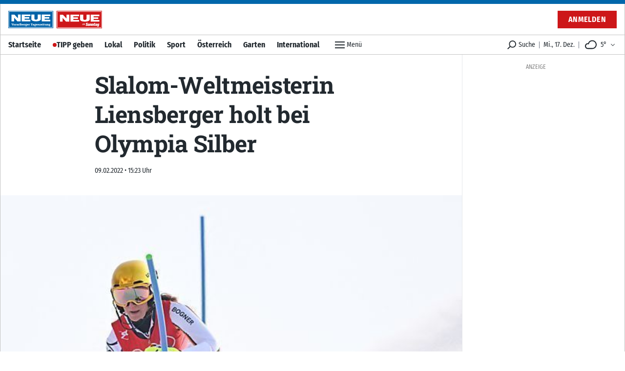

--- FILE ---
content_type: text/html; charset=utf-8
request_url: https://www.neue.at/newsticker/deutsche-duerr-fuehrt-im-slalom-liensberger-siebente/61363373
body_size: 44751
content:
<!doctype html>
<html data-n-head-ssr lang="de" data-n-head="%7B%22lang%22:%7B%22ssr%22:%22de%22%7D%7D">
  <head >
    <title>Slalom-Weltmeisterin Liensberger holt bei Olympia Silber - NEUE Vorarlberger Tageszeitung | NEUE.at</title><meta data-n-head="ssr" charset="utf-8"><meta data-n-head="ssr" name="viewport" content="width=device-width, initial-scale=1"><meta data-n-head="ssr" name="theme-color" content="#0067AB"><meta data-n-head="ssr" data-hid="robots" name="robots" content="index,follow"><meta data-n-head="ssr" data-hid="charset" charset="utf-8"><meta data-n-head="ssr" data-hid="apple-mobile-web-app-title" name="apple-mobile-web-app-title" content="NEUE Vorarlberger Tageszeitung | NEUE.at"><meta data-n-head="ssr" name="apple-itunes-app" content="app-id=765344475"><meta data-n-head="ssr" data-hid="description" name="description" content="..."><meta data-n-head="ssr" data-hid="author" name="author" content="APA"><meta data-n-head="ssr" data-hid="og:site_name" property="og:site_name" content="NEUE Vorarlberger Tageszeitung | NEUE.at"><meta data-n-head="ssr" data-hid="og:image" property="og:image" content="https://www.neue.at/meta/og/ohne-kategorie/2022/02/09/deutsche-duerr-fuehrt-im-slalom-liensberger-siebente.neue.jpg"><meta data-n-head="ssr" data-hid="og:image:url" property="og:image:url" content="https://www.neue.at/meta/og/ohne-kategorie/2022/02/09/deutsche-duerr-fuehrt-im-slalom-liensberger-siebente.neue.jpg"><meta data-n-head="ssr" data-hid="og:image:secure_url" property="og:image:secure_url" content="https://www.neue.at/meta/og/ohne-kategorie/2022/02/09/deutsche-duerr-fuehrt-im-slalom-liensberger-siebente.neue.jpg"><meta data-n-head="ssr" data-hid="og:image:type" property="og:image:type" content="image/jpeg"><meta data-n-head="ssr" data-hid="og:image:width" property="og:image:width" content="1200"><meta data-n-head="ssr" data-hid="og:image:height" property="og:image:height" content="630"><meta data-n-head="ssr" data-hid="og:title" property="og:title" content="Slalom-Weltmeisterin Liensberger holt bei Olympia Silber"><meta data-n-head="ssr" data-hid="og:description" property="og:description" content="..."><meta data-n-head="ssr" data-hid="og:url" property="og:url" content="https://www.neue.at/ohne-kategorie/2022/02/09/deutsche-duerr-fuehrt-im-slalom-liensberger-siebente.neue"><meta data-n-head="ssr" data-hid="og:type" property="og:type" content="article"><meta data-n-head="ssr" data-hid="fb:app_id" property="fb:app_id" content="271051183009141"><meta data-n-head="ssr" data-hid="twitter:image" property="twitter:image" content="https://www.neue.at/meta/og/ohne-kategorie/2022/02/09/deutsche-duerr-fuehrt-im-slalom-liensberger-siebente.neue.jpg"><meta data-n-head="ssr" data-hid="twitter:card" property="twitter:card" content="summary_large_image"><meta data-n-head="ssr" data-hid="twitter:site" property="twitter:site" content="NEUEVT"><meta data-n-head="ssr" data-hid="twitter:url" property="twitter:url" content="https://www.neue.at/ohne-kategorie/2022/02/09/deutsche-duerr-fuehrt-im-slalom-liensberger-siebente.neue"><meta data-n-head="ssr" data-hid="twitter:title" property="twitter:title" content="Slalom-Weltmeisterin Liensberger holt bei Olympia Silber"><link data-n-head="ssr" rel="icon" type="image/x-icon" href="/favicon.png"><link data-n-head="ssr" rel="preconnect" href="https://sessions.bugsnag.com"><link data-n-head="ssr" rel="preconnect" href="https://sandbox.tinypass.com"><link data-n-head="ssr" rel="dns-prefetch" href="https://www.vol.at"><link data-n-head="ssr" rel="preconnect" href="undefined"><link data-n-head="ssr" rel="dns-prefetch" href="undefined"><link data-n-head="ssr" data-hid="shortcut-icon" rel="shortcut icon" href="/_nuxt/icons/icon_64x64.d53632.png"><link data-n-head="ssr" data-hid="apple-touch-icon" rel="apple-touch-icon" href="/_nuxt/icons/icon_512x512.d53632.png" sizes="512x512"><link data-n-head="ssr" rel="manifest" href="/_nuxt/manifest.be193970.json" data-hid="manifest"><script data-n-head="ssr" type="application/ld+json">{"@context":"http://schema.org","@type":"Corporation","name":"NEUE Vorarlberger Tageszeitung","legalName":"NEUE Zeitungs GmbH","address":{"@type":"PostalAddress","addressCountry":"AT","addressLocality":"Schwarzach","addressRegion":"Vorarlberg","postalCode":"6858","streetAddress":"Gutenbergstrasse 1"},"logo":"https://www.neue.at/icon.png","email":"mailto:abo@neue.at","telephone":"+435572501500","url":"https://www.neue.at"}</script><script data-n-head="ssr" async src="/os-sdk.js" data-hid="onesignal"></script><script data-n-head="ssr" src="https://consent.cookiebot.com/uc.js" data-cbid="5b61fb86-51ee-4c5e-a729-d6290ed2e13c" data-framework="TCFv2.2" async></script><script data-n-head="ssr">
            if('serviceWorker'in navigator&&!('getRegistrations'in navigator.serviceWorker)){navigator.serviceWorker.getRegistrations=function(){return new Promise(function(resolve,reject){resolve([])})}}
          </script><link rel="preload" href="/_nuxt/76fad45.js" as="script"><link rel="preload" href="/_nuxt/4a596f7.js" as="script"><link rel="preload" href="/_nuxt/e1944de.js" as="script"><link rel="preload" href="/_nuxt/b112b58.js" as="script"><link rel="preload" href="/_nuxt/9c72c46.js" as="script"><link rel="preload" href="/_nuxt/29c574f.js" as="script"><link rel="preload" href="/_nuxt/e1b4425.js" as="script"><link rel="preload" href="/_nuxt/947f46d.js" as="script"><style data-vue-ssr-id="c3f72ac6:0 e9bc2ade:0 03805812:0 3de03fd4:0 520f9fc0:0 a4d803d8:0 21df5db4:0 2e47182c:0 3fd6562c:0 76c6e840:0 3ba2dbf0:0 5d55a39a:0 5cf80e34:0 d39a1ea4:0 a625b7bc:0 d48f0f50:0 64704090:0 03768270:0 0599080e:0 5ba9656e:0 1cf62d48:0 3b439160:0 2b4998a6:0 a4a84174:0 80c333ac:0 5af0e40e:0 505be742:0 445b795a:0 9ec4e5d4:0">/*! tailwindcss v3.0.24 | MIT License | https://tailwindcss.com*//*
1. Prevent padding and border from affecting element width. (https://github.com/mozdevs/cssremedy/issues/4)
2. Allow adding a border to an element by just adding a border-width. (https://github.com/tailwindcss/tailwindcss/pull/116)
*/

*,
::before,
::after {
  box-sizing: border-box; /* 1 */
  border-width: 0; /* 2 */
  border-style: solid; /* 2 */
  border-color: #e5e7eb; /* 2 */
}

::before,
::after {
  --tw-content: '';
}

/*
1. Use a consistent sensible line-height in all browsers.
2. Prevent adjustments of font size after orientation changes in iOS.
3. Use a more readable tab size.
4. Use the user's configured `sans` font-family by default.
*/

html {
  line-height: 1.5; /* 1 */
  -webkit-text-size-adjust: 100%; /* 2 */
  -moz-tab-size: 4; /* 3 */
  -o-tab-size: 4;
     tab-size: 4; /* 3 */
  font-family: Fira Sans Condensed, Rubik, Helvetica, Arial Narrow, Arial, sans-serif; /* 4 */
}

/*
1. Remove the margin in all browsers.
2. Inherit line-height from `html` so users can set them as a class directly on the `html` element.
*/

body {
  margin: 0; /* 1 */
  line-height: inherit; /* 2 */
}

/*
1. Add the correct height in Firefox.
2. Correct the inheritance of border color in Firefox. (https://bugzilla.mozilla.org/show_bug.cgi?id=190655)
3. Ensure horizontal rules are visible by default.
*/

hr {
  height: 0; /* 1 */
  color: inherit; /* 2 */
  border-top-width: 1px; /* 3 */
}

/*
Add the correct text decoration in Chrome, Edge, and Safari.
*/

abbr:where([title]) {
  -webkit-text-decoration: underline dotted;
          text-decoration: underline dotted;
}

/*
Remove the default font size and weight for headings.
*/

h1,
h2,
h3,
h4,
h5,
h6 {
  font-size: inherit;
  font-weight: inherit;
}

/*
Reset links to optimize for opt-in styling instead of opt-out.
*/

a {
  color: inherit;
  text-decoration: inherit;
}

/*
Add the correct font weight in Edge and Safari.
*/

b,
strong {
  font-weight: bolder;
}

/*
1. Use the user's configured `mono` font family by default.
2. Correct the odd `em` font sizing in all browsers.
*/

code,
kbd,
samp,
pre {
  font-family: ui-monospace, SFMono-Regular, Menlo, Monaco, Consolas, "Liberation Mono", "Courier New", monospace; /* 1 */
  font-size: 1em; /* 2 */
}

/*
Add the correct font size in all browsers.
*/

small {
  font-size: 80%;
}

/*
Prevent `sub` and `sup` elements from affecting the line height in all browsers.
*/

sub,
sup {
  font-size: 75%;
  line-height: 0;
  position: relative;
  vertical-align: baseline;
}

sub {
  bottom: -0.25em;
}

sup {
  top: -0.5em;
}

/*
1. Remove text indentation from table contents in Chrome and Safari. (https://bugs.chromium.org/p/chromium/issues/detail?id=999088, https://bugs.webkit.org/show_bug.cgi?id=201297)
2. Correct table border color inheritance in all Chrome and Safari. (https://bugs.chromium.org/p/chromium/issues/detail?id=935729, https://bugs.webkit.org/show_bug.cgi?id=195016)
3. Remove gaps between table borders by default.
*/

table {
  text-indent: 0; /* 1 */
  border-color: inherit; /* 2 */
  border-collapse: collapse; /* 3 */
}

/*
1. Change the font styles in all browsers.
2. Remove the margin in Firefox and Safari.
3. Remove default padding in all browsers.
*/

button,
input,
optgroup,
select,
textarea {
  font-family: inherit; /* 1 */
  font-size: 100%; /* 1 */
  line-height: inherit; /* 1 */
  color: inherit; /* 1 */
  margin: 0; /* 2 */
  padding: 0; /* 3 */
}

/*
Remove the inheritance of text transform in Edge and Firefox.
*/

button,
select {
  text-transform: none;
}

/*
1. Correct the inability to style clickable types in iOS and Safari.
2. Remove default button styles.
*/

button,
[type='button'],
[type='reset'],
[type='submit'] {
  -webkit-appearance: button; /* 1 */
  background-color: transparent; /* 2 */
  background-image: none; /* 2 */
}

/*
Use the modern Firefox focus style for all focusable elements.
*/

:-moz-focusring {
  outline: auto;
}

/*
Remove the additional `:invalid` styles in Firefox. (https://github.com/mozilla/gecko-dev/blob/2f9eacd9d3d995c937b4251a5557d95d494c9be1/layout/style/res/forms.css#L728-L737)
*/

:-moz-ui-invalid {
  box-shadow: none;
}

/*
Add the correct vertical alignment in Chrome and Firefox.
*/

progress {
  vertical-align: baseline;
}

/*
Correct the cursor style of increment and decrement buttons in Safari.
*/

::-webkit-inner-spin-button,
::-webkit-outer-spin-button {
  height: auto;
}

/*
1. Correct the odd appearance in Chrome and Safari.
2. Correct the outline style in Safari.
*/

[type='search'] {
  -webkit-appearance: textfield; /* 1 */
  outline-offset: -2px; /* 2 */
}

/*
Remove the inner padding in Chrome and Safari on macOS.
*/

::-webkit-search-decoration {
  -webkit-appearance: none;
}

/*
1. Correct the inability to style clickable types in iOS and Safari.
2. Change font properties to `inherit` in Safari.
*/

::-webkit-file-upload-button {
  -webkit-appearance: button; /* 1 */
  font: inherit; /* 2 */
}

/*
Add the correct display in Chrome and Safari.
*/

summary {
  display: list-item;
}

/*
Removes the default spacing and border for appropriate elements.
*/

blockquote,
dl,
dd,
h1,
h2,
h3,
h4,
h5,
h6,
hr,
figure,
p,
pre {
  margin: 0;
}

fieldset {
  margin: 0;
  padding: 0;
}

legend {
  padding: 0;
}

ol,
ul,
menu {
  list-style: none;
  margin: 0;
  padding: 0;
}

/*
Prevent resizing textareas horizontally by default.
*/

textarea {
  resize: vertical;
}

/*
1. Reset the default placeholder opacity in Firefox. (https://github.com/tailwindlabs/tailwindcss/issues/3300)
2. Set the default placeholder color to the user's configured gray 400 color.
*/

input::-moz-placeholder, textarea::-moz-placeholder {
  opacity: 1; /* 1 */
  color: #9ca3af; /* 2 */
}

input:-ms-input-placeholder, textarea:-ms-input-placeholder {
  opacity: 1; /* 1 */
  color: #9ca3af; /* 2 */
}

input::placeholder,
textarea::placeholder {
  opacity: 1; /* 1 */
  color: #9ca3af; /* 2 */
}

/*
Set the default cursor for buttons.
*/

button,
[role="button"] {
  cursor: pointer;
}

/*
Make sure disabled buttons don't get the pointer cursor.
*/
:disabled {
  cursor: default;
}

/*
1. Make replaced elements `display: block` by default. (https://github.com/mozdevs/cssremedy/issues/14)
2. Add `vertical-align: middle` to align replaced elements more sensibly by default. (https://github.com/jensimmons/cssremedy/issues/14#issuecomment-634934210)
   This can trigger a poorly considered lint error in some tools but is included by design.
*/

img,
svg,
video,
canvas,
audio,
iframe,
embed,
object {
  display: block; /* 1 */
  vertical-align: middle; /* 2 */
}

/*
Constrain images and videos to the parent width and preserve their intrinsic aspect ratio. (https://github.com/mozdevs/cssremedy/issues/14)
*/

img,
video {
  max-width: 100%;
  height: auto;
}

/*
Ensure the default browser behavior of the `hidden` attribute.
*/

[hidden] {
  display: none;
}[type='text'],[type='email'],[type='url'],[type='password'],[type='number'],[type='date'],[type='datetime-local'],[type='month'],[type='search'],[type='tel'],[type='time'],[type='week'],[multiple],textarea,select{-webkit-appearance:none;-moz-appearance:none;appearance:none;background-color:#fff;border-color:#6b7280;border-width:1px;border-radius:0px;padding-top:0.5rem;padding-right:0.75rem;padding-bottom:0.5rem;padding-left:0.75rem;font-size:1rem;line-height:1.5rem;--tw-shadow:0 0 #0000;}[type='text']:focus, [type='email']:focus, [type='url']:focus, [type='password']:focus, [type='number']:focus, [type='date']:focus, [type='datetime-local']:focus, [type='month']:focus, [type='search']:focus, [type='tel']:focus, [type='time']:focus, [type='week']:focus, [multiple]:focus, textarea:focus, select:focus{outline:2px solid transparent;outline-offset:2px;--tw-ring-inset:var(--tw-empty,/*!*/ /*!*/);--tw-ring-offset-width:0px;--tw-ring-offset-color:#fff;--tw-ring-color:#3182CE;--tw-ring-offset-shadow:var(--tw-ring-inset) 0 0 0 var(--tw-ring-offset-width) var(--tw-ring-offset-color);--tw-ring-shadow:var(--tw-ring-inset) 0 0 0 calc(1px + var(--tw-ring-offset-width)) var(--tw-ring-color);box-shadow:var(--tw-ring-offset-shadow), var(--tw-ring-shadow), var(--tw-shadow);border-color:#3182CE}input::-moz-placeholder, textarea::-moz-placeholder{color:#6b7280;opacity:1}input:-ms-input-placeholder, textarea:-ms-input-placeholder{color:#6b7280;opacity:1}input::placeholder,textarea::placeholder{color:#6b7280;opacity:1}::-webkit-datetime-edit-fields-wrapper{padding:0}::-webkit-date-and-time-value{min-height:1.5em}::-webkit-datetime-edit,::-webkit-datetime-edit-year-field,::-webkit-datetime-edit-month-field,::-webkit-datetime-edit-day-field,::-webkit-datetime-edit-hour-field,::-webkit-datetime-edit-minute-field,::-webkit-datetime-edit-second-field,::-webkit-datetime-edit-millisecond-field,::-webkit-datetime-edit-meridiem-field{padding-top:0;padding-bottom:0}select{background-image:url("data:image/svg+xml,%3csvg xmlns='http://www.w3.org/2000/svg' fill='none' viewBox='0 0 20 20'%3e%3cpath stroke='%236b7280' stroke-linecap='round' stroke-linejoin='round' stroke-width='1.5' d='M6 8l4 4 4-4'/%3e%3c/svg%3e");background-position:right 0.5rem center;background-repeat:no-repeat;background-size:1.5em 1.5em;padding-right:2.5rem;-webkit-print-color-adjust:exact;color-adjust:exact;print-color-adjust:exact}[multiple]{background-image:initial;background-position:initial;background-repeat:unset;background-size:initial;padding-right:0.75rem;-webkit-print-color-adjust:unset;color-adjust:unset;print-color-adjust:unset}[type='checkbox'],[type='radio']{-webkit-appearance:none;-moz-appearance:none;appearance:none;padding:0;-webkit-print-color-adjust:exact;color-adjust:exact;print-color-adjust:exact;display:inline-block;vertical-align:middle;background-origin:border-box;-webkit-user-select:none;-moz-user-select:none;-ms-user-select:none;user-select:none;flex-shrink:0;height:1rem;width:1rem;color:#3182CE;background-color:#fff;border-color:#6b7280;border-width:1px;--tw-shadow:0 0 #0000}[type='checkbox']{border-radius:0px}[type='radio']{border-radius:100%}[type='checkbox']:focus,[type='radio']:focus{outline:2px solid transparent;outline-offset:2px;--tw-ring-inset:var(--tw-empty,/*!*/ /*!*/);--tw-ring-offset-width:2px;--tw-ring-offset-color:#fff;--tw-ring-color:#3182CE;--tw-ring-offset-shadow:var(--tw-ring-inset) 0 0 0 var(--tw-ring-offset-width) var(--tw-ring-offset-color);--tw-ring-shadow:var(--tw-ring-inset) 0 0 0 calc(2px + var(--tw-ring-offset-width)) var(--tw-ring-color);box-shadow:var(--tw-ring-offset-shadow), var(--tw-ring-shadow), var(--tw-shadow)}[type='checkbox']:checked,[type='radio']:checked{border-color:transparent;background-color:currentColor;background-size:100% 100%;background-position:center;background-repeat:no-repeat}[type='checkbox']:checked{background-image:url("data:image/svg+xml,%3csvg viewBox='0 0 16 16' fill='white' xmlns='http://www.w3.org/2000/svg'%3e%3cpath d='M12.207 4.793a1 1 0 010 1.414l-5 5a1 1 0 01-1.414 0l-2-2a1 1 0 011.414-1.414L6.5 9.086l4.293-4.293a1 1 0 011.414 0z'/%3e%3c/svg%3e")}[type='radio']:checked{background-image:url("data:image/svg+xml,%3csvg viewBox='0 0 16 16' fill='white' xmlns='http://www.w3.org/2000/svg'%3e%3ccircle cx='8' cy='8' r='3'/%3e%3c/svg%3e")}[type='checkbox']:checked:hover,[type='checkbox']:checked:focus,[type='radio']:checked:hover,[type='radio']:checked:focus{border-color:transparent;background-color:currentColor}[type='checkbox']:indeterminate{background-image:url("data:image/svg+xml,%3csvg xmlns='http://www.w3.org/2000/svg' fill='none' viewBox='0 0 16 16'%3e%3cpath stroke='white' stroke-linecap='round' stroke-linejoin='round' stroke-width='2' d='M4 8h8'/%3e%3c/svg%3e");border-color:transparent;background-color:currentColor;background-size:100% 100%;background-position:center;background-repeat:no-repeat}[type='checkbox']:indeterminate:hover,[type='checkbox']:indeterminate:focus{border-color:transparent;background-color:currentColor}[type='file']{background:unset;border-color:inherit;border-width:0;border-radius:0;padding:0;font-size:unset;line-height:inherit}[type='file']:focus{outline:1px solid ButtonText;outline:1px auto -webkit-focus-ring-color}*, ::before, ::after{--tw-translate-x:0;--tw-translate-y:0;--tw-rotate:0;--tw-skew-x:0;--tw-skew-y:0;--tw-scale-x:1;--tw-scale-y:1;--tw-pan-x: ;--tw-pan-y: ;--tw-pinch-zoom: ;--tw-scroll-snap-strictness:proximity;--tw-ordinal: ;--tw-slashed-zero: ;--tw-numeric-figure: ;--tw-numeric-spacing: ;--tw-numeric-fraction: ;--tw-ring-inset: ;--tw-ring-offset-width:0px;--tw-ring-offset-color:#fff;--tw-ring-color:rgb(66 153 225 / 0.5);--tw-ring-offset-shadow:0 0 #0000;--tw-ring-shadow:0 0 #0000;--tw-shadow:0 0 #0000;--tw-shadow-colored:0 0 #0000;--tw-blur: ;--tw-brightness: ;--tw-contrast: ;--tw-grayscale: ;--tw-hue-rotate: ;--tw-invert: ;--tw-saturate: ;--tw-sepia: ;--tw-drop-shadow: ;--tw-backdrop-blur: ;--tw-backdrop-brightness: ;--tw-backdrop-contrast: ;--tw-backdrop-grayscale: ;--tw-backdrop-hue-rotate: ;--tw-backdrop-invert: ;--tw-backdrop-opacity: ;--tw-backdrop-saturate: ;--tw-backdrop-sepia: }.container{width:100%}@media (min-width: 321px){.container{max-width:321px}}@media (min-width: 576px){.container{max-width:576px}}@media (min-width: 768px){.container{max-width:768px}}@media (min-width: 1024px){.container{max-width:1024px}}@media (min-width: 1280px){.container{max-width:1280px}}.aspect-h-9{--tw-aspect-h:9}.aspect-w-16{position:relative;padding-bottom:calc(var(--tw-aspect-h) / var(--tw-aspect-w) * 100%);--tw-aspect-w:16}.aspect-w-16 > *{position:absolute;height:100%;width:100%;top:0;right:0;bottom:0;left:0}.aspect-w-10{position:relative;padding-bottom:calc(var(--tw-aspect-h) / var(--tw-aspect-w) * 100%);--tw-aspect-w:10}.aspect-w-10 > *{position:absolute;height:100%;width:100%;top:0;right:0;bottom:0;left:0}.sr-only{position:absolute;width:1px;height:1px;padding:0;margin:-1px;overflow:hidden;clip:rect(0, 0, 0, 0);white-space:nowrap;border-width:0}.pointer-events-none{pointer-events:none}.invisible{visibility:hidden}.static{position:static}.fixed{position:fixed}.absolute{position:absolute}.relative{position:relative}.sticky{position:-webkit-sticky;position:sticky}.inset-0{top:0px;right:0px;bottom:0px;left:0px}.inset-auto{top:auto;right:auto;bottom:auto;left:auto}.inset-x-0{left:0px;right:0px}.inset-y-0{top:0px;bottom:0px}.top-auto{top:auto}.bottom-0{bottom:0px}.top-0{top:0px}.left-0{left:0px}.right-0{right:0px}.-top-12{top:-3rem}.left-1{left:0.25rem}.-right-7{right:-1.75rem}.bottom-6{bottom:1.5rem}.top-\[48px\]{top:48px}.top-2{top:0.5rem}.left-2{left:0.5rem}.bottom-auto{bottom:auto}.left-auto{left:auto}.top-4{top:1rem}.-right-1{right:-0.25rem}.right-2{right:0.5rem}.isolate{isolation:isolate}.z-top{z-index:1000001}.z-10{z-index:10}.z-30{z-index:30}.z-1million{z-index:1000000}.z-0{z-index:0}.z-\[-2\]{z-index:-2}.z-\[-1\]{z-index:-1}.z-20{z-index:20}.z-50{z-index:50}.order-2{order:2}.order-1{order:1}.col-span-6{grid-column:span 6 / span 6}.float-right{float:right}.m-2{margin:0.5rem}.m-0{margin:0px}.m-auto{margin:auto}.mx-auto{margin-left:auto;margin-right:auto}.mx-0{margin-left:0px;margin-right:0px}.my-10{margin-top:2.5rem;margin-bottom:2.5rem}.mx-5{margin-left:1.25rem;margin-right:1.25rem}.mx-2{margin-left:0.5rem;margin-right:0.5rem}.my-3{margin-top:0.75rem;margin-bottom:0.75rem}.mx-4{margin-left:1rem;margin-right:1rem}.-mx-2{margin-left:-0.5rem;margin-right:-0.5rem}.my-4{margin-top:1rem;margin-bottom:1rem}.my-2{margin-top:0.5rem;margin-bottom:0.5rem}.my-6{margin-top:1.5rem;margin-bottom:1.5rem}.my-1{margin-top:0.25rem;margin-bottom:0.25rem}.mx-1{margin-left:0.25rem;margin-right:0.25rem}.my-0{margin-top:0px;margin-bottom:0px}.-mx-5{margin-left:-1.25rem;margin-right:-1.25rem}.my-8{margin-top:2rem;margin-bottom:2rem}.mb-10{margin-bottom:2.5rem}.mb-2{margin-bottom:0.5rem}.mb-1{margin-bottom:0.25rem}.mr-2{margin-right:0.5rem}.mb-6{margin-bottom:1.5rem}.mt-0{margin-top:0px}.mb-0{margin-bottom:0px}.mr-4{margin-right:1rem}.mt-4{margin-top:1rem}.mt-2{margin-top:0.5rem}.ml-1{margin-left:0.25rem}.ml-2{margin-left:0.5rem}.mr-6{margin-right:1.5rem}.mr-px{margin-right:1px}.ml-0{margin-left:0px}.mr-0{margin-right:0px}.-mt-1{margin-top:-0.25rem}.mb-8{margin-bottom:2rem}.mt-8{margin-top:2rem}.mb-3{margin-bottom:0.75rem}.mb-4{margin-bottom:1rem}.mt-1{margin-top:0.25rem}.ml-4{margin-left:1rem}.-mb-2{margin-bottom:-0.5rem}.ml-6{margin-left:1.5rem}.-mt-16{margin-top:-4rem}.mt-3{margin-top:0.75rem}.mt-5{margin-top:1.25rem}.mt-6{margin-top:1.5rem}.mb-12{margin-bottom:3rem}.mr-3{margin-right:0.75rem}.mr-1{margin-right:0.25rem}.mt-16{margin-top:4rem}.mr-20{margin-right:5rem}.mb-20{margin-bottom:5rem}.-mt-8{margin-top:-2rem}.mr-10{margin-right:2.5rem}.-mt-10{margin-top:-2.5rem}.-mr-4{margin-right:-1rem}.-mb-40{margin-bottom:-10rem}.mt-12{margin-top:3rem}.-mb-4{margin-bottom:-1rem}.mt-10{margin-top:2.5rem}.mt-20{margin-top:5rem}.-mt-4{margin-top:-1rem}.box-border{box-sizing:border-box}.block{display:block}.inline-block{display:inline-block}.inline{display:inline}.flex{display:flex}.inline-flex{display:inline-flex}.table{display:table}.grid{display:grid}.hidden{display:none}.h-px{height:1px}.h-8{height:2rem}.h-4{height:1rem}.h-10{height:2.5rem}.h-0{height:0px}.h-full{height:100%}.h-5{height:1.25rem}.h-2{height:0.5rem}.h-6{height:1.5rem}.h-20{height:5rem}.h-24{height:6rem}.h-12{height:3rem}.h-auto{height:auto}.h-16{height:4rem}.h-3{height:0.75rem}.h-screen{height:100vh}.h-40{height:10rem}.h-28{height:7rem}.h-32{height:8rem}.max-h-24{max-height:24rem}.max-h-14{max-height:14rem}.max-h-full{max-height:100%}.min-h-full{min-height:100%}.min-h-6{min-height:6rem}.min-h-screen{min-height:100vh}.min-h-24{min-height:24rem}.min-h-12{min-height:12rem}.min-h-10{min-height:10rem}.min-h-0{min-height:0px}.min-h-\[200px\]{min-height:200px}.min-h-18{min-height:18rem}.min-h-3{min-height:3rem}.w-full{width:100%}.w-4{width:1rem}.w-auto{width:auto}.w-5{width:1.25rem}.w-2{width:0.5rem}.w-6{width:1.5rem}.w-24{width:6rem}.w-0{width:0px}.w-1\/2{width:50%}.w-20{width:5rem}.w-px{width:1px}.w-1\/3{width:33.333333%}.w-32{width:8rem}.w-8{width:2rem}.w-1\/4{width:25%}.w-16{width:4rem}.w-3{width:0.75rem}.w-2\/3{width:66.666667%}.w-5\/6{width:83.333333%}.w-64{width:16rem}.w-10{width:2.5rem}.w-screen{width:100vw}.w-12{width:3rem}.w-28{width:7rem}.w-3\/4{width:75%}.w-4\/5{width:80%}.min-w-1\/3{min-width:33.3333%}.max-w-paywall{max-width:32rem}.max-w-reading{max-width:35rem}.max-w-xl{max-width:60rem}.max-w-full{max-width:100%}.max-w-sm{max-width:30rem}.max-w-screen-sm{max-width:576px}.max-w-md{max-width:40rem}.max-w-none{max-width:none}.flex-1{flex:1 1 0%}.flex-shrink-0{flex-shrink:0}.flex-shrink{flex-shrink:1}.flex-grow{flex-grow:1}.flex-grow-0{flex-grow:0}.rotate-6{--tw-rotate:6deg;transform:translate(var(--tw-translate-x), var(--tw-translate-y)) rotate(var(--tw-rotate)) skewX(var(--tw-skew-x)) skewY(var(--tw-skew-y)) scaleX(var(--tw-scale-x)) scaleY(var(--tw-scale-y))}.-rotate-6{--tw-rotate:-6deg;transform:translate(var(--tw-translate-x), var(--tw-translate-y)) rotate(var(--tw-rotate)) skewX(var(--tw-skew-x)) skewY(var(--tw-skew-y)) scaleX(var(--tw-scale-x)) scaleY(var(--tw-scale-y))}.scale-110{--tw-scale-x:1.1;--tw-scale-y:1.1;transform:translate(var(--tw-translate-x), var(--tw-translate-y)) rotate(var(--tw-rotate)) skewX(var(--tw-skew-x)) skewY(var(--tw-skew-y)) scaleX(var(--tw-scale-x)) scaleY(var(--tw-scale-y))}.scale-125{--tw-scale-x:1.25;--tw-scale-y:1.25;transform:translate(var(--tw-translate-x), var(--tw-translate-y)) rotate(var(--tw-rotate)) skewX(var(--tw-skew-x)) skewY(var(--tw-skew-y)) scaleX(var(--tw-scale-x)) scaleY(var(--tw-scale-y))}.transform{transform:translate(var(--tw-translate-x), var(--tw-translate-y)) rotate(var(--tw-rotate)) skewX(var(--tw-skew-x)) skewY(var(--tw-skew-y)) scaleX(var(--tw-scale-x)) scaleY(var(--tw-scale-y))}.cursor-pointer{cursor:pointer}.select-none{-webkit-user-select:none;-moz-user-select:none;-ms-user-select:none;user-select:none}.resize{resize:both}.list-none{list-style-type:none}.list-disc{list-style-type:disc}.appearance-none{-webkit-appearance:none;-moz-appearance:none;appearance:none}.grid-cols-6{grid-template-columns:repeat(6, minmax(0, 1fr))}.flex-row{flex-direction:row}.flex-row-reverse{flex-direction:row-reverse}.flex-col{flex-direction:column}.flex-wrap{flex-wrap:wrap}.flex-nowrap{flex-wrap:nowrap}.items-start{align-items:flex-start}.items-end{align-items:flex-end}.items-center{align-items:center}.items-baseline{align-items:baseline}.items-stretch{align-items:stretch}.justify-start{justify-content:flex-start}.justify-end{justify-content:flex-end}.justify-center{justify-content:center}.justify-between{justify-content:space-between}.justify-around{justify-content:space-around}.gap-1{gap:0.25rem}.gap-3{gap:0.75rem}.gap-4{gap:1rem}.gap-2{gap:0.5rem}.gap-x-2{-moz-column-gap:0.5rem;column-gap:0.5rem}.space-x-4 > :not([hidden]) ~ :not([hidden]){--tw-space-x-reverse:0;margin-right:calc(1rem * var(--tw-space-x-reverse));margin-left:calc(1rem * calc(1 - var(--tw-space-x-reverse)))}.space-x-2 > :not([hidden]) ~ :not([hidden]){--tw-space-x-reverse:0;margin-right:calc(0.5rem * var(--tw-space-x-reverse));margin-left:calc(0.5rem * calc(1 - var(--tw-space-x-reverse)))}.divide-y > :not([hidden]) ~ :not([hidden]){--tw-divide-y-reverse:0;border-top-width:calc(1px * calc(1 - var(--tw-divide-y-reverse)));border-bottom-width:calc(1px * var(--tw-divide-y-reverse))}.divide-gray-200 > :not([hidden]) ~ :not([hidden]){--tw-divide-opacity:1;border-color:rgb(229 231 235 / var(--tw-divide-opacity))}.self-start{align-self:flex-start}.overflow-auto{overflow:auto}.overflow-hidden{overflow:hidden}.overflow-x-auto{overflow-x:auto}.overflow-y-auto{overflow-y:auto}.overflow-x-hidden{overflow-x:hidden}.overflow-y-hidden{overflow-y:hidden}.whitespace-nowrap{white-space:nowrap}.rounded-full{border-radius:9999px}.rounded{border-radius:0.25rem}.rounded-lg{border-radius:0.5rem}.rounded-md{border-radius:0.375rem}.rounded-none{border-radius:0px}.rounded-sm{border-radius:0.125rem}.rounded-r-lg{border-top-right-radius:0.5rem;border-bottom-right-radius:0.5rem}.rounded-b-none{border-bottom-right-radius:0px;border-bottom-left-radius:0px}.rounded-tl{border-top-left-radius:0.25rem}.rounded-bl{border-bottom-left-radius:0.25rem}.border{border-width:1px}.border-0{border-width:0px}.border-2{border-width:2px}.border-half{border-width:.5px}.border-8{border-width:8px}.border-r{border-right-width:1px}.border-l{border-left-width:1px}.border-t-2{border-top-width:2px}.border-b{border-bottom-width:1px}.border-t-4{border-top-width:4px}.border-t{border-top-width:1px}.border-t-8{border-top-width:8px}.border-t-0{border-top-width:0px}.border-b-4{border-bottom-width:4px}.border-l-half{border-left-width:.5px}.border-r-0{border-right-width:0px}.border-b-half{border-bottom-width:.5px}.border-l-4{border-left-width:4px}.border-b-0{border-bottom-width:0px}.border-b-2{border-bottom-width:2px}.border-r-half{border-right-width:.5px}.border-l-8{border-left-width:8px}.border-l-2{border-left-width:2px}.border-solid{border-style:solid}.border-none{border-style:none}.border-black-800{--tw-border-opacity:1;border-color:rgb(196 196 196 / var(--tw-border-opacity))}.border-neue-blue{--tw-border-opacity:1;border-color:rgb(0 103 171 / var(--tw-border-opacity))}.border-gray-300{--tw-border-opacity:1;border-color:rgb(209 213 219 / var(--tw-border-opacity))}.border-gray-700{--tw-border-opacity:1;border-color:rgb(55 65 81 / var(--tw-border-opacity))}.border-red{--tw-border-opacity:1;border-color:rgb(205 23 25 / var(--tw-border-opacity))}.border-gray-200{--tw-border-opacity:1;border-color:rgb(229 231 235 / var(--tw-border-opacity))}.border-pw-red{--tw-border-opacity:1;border-color:rgb(220 4 20 / var(--tw-border-opacity))}.border-gray-400{--tw-border-opacity:1;border-color:rgb(156 163 175 / var(--tw-border-opacity))}.border-blue-500{--tw-border-opacity:1;border-color:rgb(66 153 225 / var(--tw-border-opacity))}.border-blue-700{--tw-border-opacity:1;border-color:rgb(43 108 176 / var(--tw-border-opacity))}.border-white{--tw-border-opacity:1;border-color:rgb(255 255 255 / var(--tw-border-opacity))}.border-transparent{border-color:transparent}.border-gray-500{--tw-border-opacity:1;border-color:rgb(107 114 128 / var(--tw-border-opacity))}.border-black-900{--tw-border-opacity:1;border-color:rgb(242 242 242 / var(--tw-border-opacity))}.border-blue-800{--tw-border-opacity:1;border-color:rgb(44 82 130 / var(--tw-border-opacity))}.border-green-500{--tw-border-opacity:1;border-color:rgb(34 197 94 / var(--tw-border-opacity))}.border-blue-200{--tw-border-opacity:1;border-color:rgb(190 227 248 / var(--tw-border-opacity))}.border-black-000{--tw-border-opacity:1;border-color:rgb(34 41 47 / var(--tw-border-opacity))}.border-gray-100{--tw-border-opacity:1;border-color:rgb(243 244 246 / var(--tw-border-opacity))}.border-t-neue-blue{--tw-border-opacity:1;border-top-color:rgb(0 103 171 / var(--tw-border-opacity))}.bg-neue-blue{--tw-bg-opacity:1;background-color:rgb(0 103 171 / var(--tw-bg-opacity))}.bg-white{--tw-bg-opacity:1;background-color:rgb(255 255 255 / var(--tw-bg-opacity))}.bg-gray-800{--tw-bg-opacity:1;background-color:rgb(31 41 55 / var(--tw-bg-opacity))}.bg-red{--tw-bg-opacity:1;background-color:rgb(205 23 25 / var(--tw-bg-opacity))}.bg-nams-red{--tw-bg-opacity:1;background-color:rgb(205 23 25 / var(--tw-bg-opacity))}.bg-white\/30{background-color:rgb(255 255 255 / 0.3)}.bg-black-900{--tw-bg-opacity:1;background-color:rgb(242 242 242 / var(--tw-bg-opacity))}.bg-pw-red{--tw-bg-opacity:1;background-color:rgb(220 4 20 / var(--tw-bg-opacity))}.bg-garten-green{--tw-bg-opacity:1;background-color:rgb(0 148 11 / var(--tw-bg-opacity))}.bg-blue-500{--tw-bg-opacity:1;background-color:rgb(66 153 225 / var(--tw-bg-opacity))}.bg-transparent{background-color:transparent}.bg-\[\#223055\]{--tw-bg-opacity:1;background-color:rgb(34 48 85 / var(--tw-bg-opacity))}.bg-\[\#BC2F27\]{--tw-bg-opacity:1;background-color:rgb(188 47 39 / var(--tw-bg-opacity))}.bg-blue-400{--tw-bg-opacity:1;background-color:rgb(99 179 237 / var(--tw-bg-opacity))}.bg-blue-600{--tw-bg-opacity:1;background-color:rgb(49 130 206 / var(--tw-bg-opacity))}.bg-gray-200{--tw-bg-opacity:1;background-color:rgb(229 231 235 / var(--tw-bg-opacity))}.bg-black-800{--tw-bg-opacity:1;background-color:rgb(196 196 196 / var(--tw-bg-opacity))}.bg-blue-800{--tw-bg-opacity:1;background-color:rgb(44 82 130 / var(--tw-bg-opacity))}.bg-gray-50{--tw-bg-opacity:1;background-color:rgb(249 250 251 / var(--tw-bg-opacity))}.bg-green-200{--tw-bg-opacity:1;background-color:rgb(187 247 208 / var(--tw-bg-opacity))}.bg-gray-300{--tw-bg-opacity:1;background-color:rgb(209 213 219 / var(--tw-bg-opacity))}.bg-gray-100{--tw-bg-opacity:1;background-color:rgb(243 244 246 / var(--tw-bg-opacity))}.bg-gray-600{--tw-bg-opacity:1;background-color:rgb(75 85 99 / var(--tw-bg-opacity))}.bg-\[\#000000\]{--tw-bg-opacity:1;background-color:rgb(0 0 0 / var(--tw-bg-opacity))}.bg-black-000{--tw-bg-opacity:1;background-color:rgb(34 41 47 / var(--tw-bg-opacity))}.bg-black-200{--tw-bg-opacity:1;background-color:rgb(111 111 111 / var(--tw-bg-opacity))}.bg-green-600{--tw-bg-opacity:1;background-color:rgb(22 163 74 / var(--tw-bg-opacity))}.bg-opacity-20{--tw-bg-opacity:0.2}.bg-opacity-90{--tw-bg-opacity:0.9}.bg-opacity-75{--tw-bg-opacity:0.75}.bg-opacity-60{--tw-bg-opacity:0.6}.bg-gradient-to-r{background-image:linear-gradient(to right, var(--tw-gradient-stops))}.bg-gradient-to-b{background-image:linear-gradient(to bottom, var(--tw-gradient-stops))}.from-transparent{--tw-gradient-from:transparent;--tw-gradient-stops:var(--tw-gradient-from), var(--tw-gradient-to, rgb(0 0 0 / 0))}.to-garten-green{--tw-gradient-to:#00940B}.to-green-600{--tw-gradient-to:#16a34a}.to-gray-600{--tw-gradient-to:#4b5563}.bg-contain{background-size:contain}.bg-cover{background-size:cover}.bg-right-bottom{background-position:right bottom}.bg-left-bottom{background-position:left bottom}.bg-left-top{background-position:left top}.bg-top{background-position:top}.bg-no-repeat{background-repeat:no-repeat}.bg-repeat-y{background-repeat:repeat-y}.fill-current{fill:currentColor}.object-cover{-o-object-fit:cover;object-fit:cover}.object-center{-o-object-position:center;object-position:center}.p-10{padding:2.5rem}.p-0{padding:0px}.p-1{padding:0.25rem}.p-4{padding:1rem}.p-2{padding:0.5rem}.p-5{padding:1.25rem}.p-6{padding:1.5rem}.px-0{padding-left:0px;padding-right:0px}.px-2{padding-left:0.5rem;padding-right:0.5rem}.py-1{padding-top:0.25rem;padding-bottom:0.25rem}.px-4{padding-left:1rem;padding-right:1rem}.px-8{padding-left:2rem;padding-right:2rem}.py-0{padding-top:0px;padding-bottom:0px}.px-5{padding-left:1.25rem;padding-right:1.25rem}.py-5{padding-top:1.25rem;padding-bottom:1.25rem}.py-2{padding-top:0.5rem;padding-bottom:0.5rem}.px-3{padding-left:0.75rem;padding-right:0.75rem}.py-3{padding-top:0.75rem;padding-bottom:0.75rem}.px-6{padding-left:1.5rem;padding-right:1.5rem}.py-10{padding-top:2.5rem;padding-bottom:2.5rem}.py-4{padding-top:1rem;padding-bottom:1rem}.px-12{padding-left:3rem;padding-right:3rem}.py-8{padding-top:2rem;padding-bottom:2rem}.px-1{padding-left:0.25rem;padding-right:0.25rem}.py-12{padding-top:3rem;padding-bottom:3rem}.pt-16{padding-top:4rem}.pb-6{padding-bottom:1.5rem}.pb-0{padding-bottom:0px}.pr-2{padding-right:0.5rem}.pt-4{padding-top:1rem}.pb-12{padding-bottom:3rem}.pt-2{padding-top:0.5rem}.pl-4{padding-left:1rem}.pr-20{padding-right:5rem}.pl-2{padding-left:0.5rem}.pr-3{padding-right:0.75rem}.pt-12{padding-top:3rem}.pb-4{padding-bottom:1rem}.pt-48{padding-top:12rem}.pl-6{padding-left:1.5rem}.pb-20{padding-bottom:5rem}.pb-1{padding-bottom:0.25rem}.pb-3{padding-bottom:0.75rem}.pr-4{padding-right:1rem}.pl-10{padding-left:2.5rem}.pl-8{padding-left:2rem}.pl-1{padding-left:0.25rem}.pl-12{padding-left:3rem}.pt-3{padding-top:0.75rem}.pr-8{padding-right:2rem}.pt-0{padding-top:0px}.pr-12{padding-right:3rem}.pb-2{padding-bottom:0.5rem}.pt-1{padding-top:0.25rem}.pb-10{padding-bottom:2.5rem}.text-left{text-align:left}.text-center{text-align:center}.text-right{text-align:right}.align-middle{vertical-align:middle}.font-sans{font-family:Fira Sans Condensed, Rubik, Helvetica, Arial Narrow, Arial, sans-serif}.font-headline{font-family:Roboto Slab, Georgia, serif}.font-serif{font-family:Georgia, serif}.font-mono{font-family:ui-monospace, SFMono-Regular, Menlo, Monaco, Consolas, "Liberation Mono", "Courier New", monospace}.text-xs{font-size:0.75rem}.text-3xl{font-size:1.875rem}.text-xl{font-size:1.25rem}.text-lg{font-size:1.125rem}.text-base{font-size:1rem}.text-sm{font-size:0.875rem}.text-4xl{font-size:2.25rem}.text-2xl{font-size:1.5rem}.text-5xl{font-size:3rem}.text-2xs{font-size:.5rem}.font-extrabold{font-weight:800}.font-bold{font-weight:700}.font-semibold{font-weight:600}.font-thin{font-weight:100}.font-normal{font-weight:400}.font-extralight{font-weight:200}.font-medium{font-weight:500}.font-black{font-weight:900}.uppercase{text-transform:uppercase}.normal-case{text-transform:none}.italic{font-style:italic}.not-italic{font-style:normal}.leading-zero{line-height:0}.leading-tight{line-height:1.25}.leading-none{line-height:1}.leading-normal{line-height:1.5}.leading-5{line-height:1.25rem}.leading-snug{line-height:1.375}.leading-narrow{line-height:1.35}.tracking-wide{letter-spacing:0.025em}.tracking-tight{letter-spacing:-0.025em}.tracking-widest{letter-spacing:0.1em}.tracking-wider{letter-spacing:0.05em}.tracking-heavy{letter-spacing:-0.015em}.text-black-000{--tw-text-opacity:1;color:rgb(34 41 47 / var(--tw-text-opacity))}.text-white{--tw-text-opacity:1;color:rgb(255 255 255 / var(--tw-text-opacity))}.text-garten-green{--tw-text-opacity:1;color:rgb(0 148 11 / var(--tw-text-opacity))}.text-red{--tw-text-opacity:1;color:rgb(205 23 25 / var(--tw-text-opacity))}.text-neue-blue{--tw-text-opacity:1;color:rgb(0 103 171 / var(--tw-text-opacity))}.text-blue-100{--tw-text-opacity:1;color:rgb(235 248 255 / var(--tw-text-opacity))}.text-blue-800{--tw-text-opacity:1;color:rgb(44 82 130 / var(--tw-text-opacity))}.text-blue-900{--tw-text-opacity:1;color:rgb(42 67 101 / var(--tw-text-opacity))}.text-blue-50{--tw-text-opacity:1;color:rgb(239 246 255 / var(--tw-text-opacity))}.text-green-700{--tw-text-opacity:1;color:rgb(21 128 61 / var(--tw-text-opacity))}.text-gray-500{--tw-text-opacity:1;color:rgb(107 114 128 / var(--tw-text-opacity))}.text-gray-900{--tw-text-opacity:1;color:rgb(17 24 39 / var(--tw-text-opacity))}.text-green-800{--tw-text-opacity:1;color:rgb(22 101 52 / var(--tw-text-opacity))}.text-gray-800{--tw-text-opacity:1;color:rgb(31 41 55 / var(--tw-text-opacity))}.text-blue-600{--tw-text-opacity:1;color:rgb(49 130 206 / var(--tw-text-opacity))}.text-black-200{--tw-text-opacity:1;color:rgb(111 111 111 / var(--tw-text-opacity))}.text-blue-500{--tw-text-opacity:1;color:rgb(66 153 225 / var(--tw-text-opacity))}.underline{-webkit-text-decoration-line:underline;text-decoration-line:underline}.antialiased{-webkit-font-smoothing:antialiased;-moz-osx-font-smoothing:grayscale}.opacity-75{opacity:0.75}.opacity-100{opacity:1}.mix-blend-multiply{mix-blend-mode:multiply}.shadow{--tw-shadow:0 1px 3px 0 rgb(0 0 0 / 0.1), 0 1px 2px -1px rgb(0 0 0 / 0.1);--tw-shadow-colored:0 1px 3px 0 var(--tw-shadow-color), 0 1px 2px -1px var(--tw-shadow-color);box-shadow:var(--tw-ring-offset-shadow, 0 0 #0000), var(--tw-ring-shadow, 0 0 #0000), var(--tw-shadow)}.shadow-sm{--tw-shadow:0 1px 2px 0 rgb(0 0 0 / 0.05);--tw-shadow-colored:0 1px 2px 0 var(--tw-shadow-color);box-shadow:var(--tw-ring-offset-shadow, 0 0 #0000), var(--tw-ring-shadow, 0 0 #0000), var(--tw-shadow)}.shadow-md{--tw-shadow:0 4px 6px -1px rgb(0 0 0 / 0.1), 0 2px 4px -2px rgb(0 0 0 / 0.1);--tw-shadow-colored:0 4px 6px -1px var(--tw-shadow-color), 0 2px 4px -2px var(--tw-shadow-color);box-shadow:var(--tw-ring-offset-shadow, 0 0 #0000), var(--tw-ring-shadow, 0 0 #0000), var(--tw-shadow)}.shadow-lg{--tw-shadow:0 10px 15px -3px rgb(0 0 0 / 0.1), 0 4px 6px -4px rgb(0 0 0 / 0.1);--tw-shadow-colored:0 10px 15px -3px var(--tw-shadow-color), 0 4px 6px -4px var(--tw-shadow-color);box-shadow:var(--tw-ring-offset-shadow, 0 0 #0000), var(--tw-ring-shadow, 0 0 #0000), var(--tw-shadow)}.outline-none{outline:2px solid transparent;outline-offset:2px}.drop-shadow{--tw-drop-shadow:drop-shadow(0 1px 2px rgb(0 0 0 / 0.1)) drop-shadow(0 1px 1px rgb(0 0 0 / 0.06));filter:var(--tw-blur) var(--tw-brightness) var(--tw-contrast) var(--tw-grayscale) var(--tw-hue-rotate) var(--tw-invert) var(--tw-saturate) var(--tw-sepia) var(--tw-drop-shadow)}.filter{filter:var(--tw-blur) var(--tw-brightness) var(--tw-contrast) var(--tw-grayscale) var(--tw-hue-rotate) var(--tw-invert) var(--tw-saturate) var(--tw-sepia) var(--tw-drop-shadow)}.transition{transition-property:color, background-color, border-color, fill, stroke, opacity, box-shadow, transform, filter, -webkit-text-decoration-color, -webkit-backdrop-filter;transition-property:color, background-color, border-color, text-decoration-color, fill, stroke, opacity, box-shadow, transform, filter, backdrop-filter;transition-property:color, background-color, border-color, text-decoration-color, fill, stroke, opacity, box-shadow, transform, filter, backdrop-filter, -webkit-text-decoration-color, -webkit-backdrop-filter;transition-timing-function:cubic-bezier(0.4, 0, 0.2, 1);transition-duration:150ms}.transition-colors{transition-property:color, background-color, border-color, fill, stroke, -webkit-text-decoration-color;transition-property:color, background-color, border-color, text-decoration-color, fill, stroke;transition-property:color, background-color, border-color, text-decoration-color, fill, stroke, -webkit-text-decoration-color;transition-timing-function:cubic-bezier(0.4, 0, 0.2, 1);transition-duration:150ms}.transition-transform{transition-property:transform;transition-timing-function:cubic-bezier(0.4, 0, 0.2, 1);transition-duration:150ms}.transition-all{transition-property:all;transition-timing-function:cubic-bezier(0.4, 0, 0.2, 1);transition-duration:150ms}.duration-300{transition-duration:300ms}.duration-200{transition-duration:200ms}.text-shadow{text-shadow:0px 0px 1px rgb(0 0 0 / 20%), 0px 0px 1px rgb(1 0 5 / 10%)}.hyphens-auto{-webkit-hyphens:auto;-ms-hyphens:auto;hyphens:auto}@font-face{font-family:"Fira Sans Condensed";font-style:normal;font-weight:400;src:url(/fonts/Fira_Sans_Condensed_400.woff) format("woff"),url(/fonts/Fira_Sans_Condensed_400.woff2) format("woff2")}@font-face{font-family:"Fira Sans Condensed";font-style:normal;font-weight:700;src:url(/fonts/Fira_Sans_Condensed_700.woff) format("woff"),url(/fonts/Fira_Sans_Condensed_700.woff2) format("woff2")}@font-face{font-family:"Roboto Slab";font-style:normal;font-weight:400;src:url(/fonts/Roboto_Slab_400.woff) format("woff"),url(/fonts/Roboto_Slab_400.woff2) format("woff2")}@font-face{font-family:"Roboto Slab";font-style:normal;font-weight:700;src:url(/fonts/Roboto_Slab_700.woff) format("woff"),url(/fonts/Roboto_Slab_700.woff2) format("woff2")}.tp-backdrop.tp-active{background-color:#fff}.tp-modal .tp-close.tp-active{top:0;right:0;font-size:0;background-color:hsla(0,0%,100%,0);background-image:url('data:image/svg+xml;charset=utf-8,<svg xmlns="http://www.w3.org/2000/svg" viewBox="0 0 20 20" class="fill-current h-6 w-6 text-black-200 hover:text-black-000"><path d="M14.348 14.849a1.2 1.2 0 01-1.697 0L10 11.819l-2.651 3.029a1.2 1.2 0 11-1.697-1.697l2.758-3.15-2.759-3.152a1.2 1.2 0 111.697-1.697L10 8.183l2.651-3.031a1.2 1.2 0 111.697 1.697l-2.758 3.152 2.758 3.15a1.2 1.2 0 010 1.698z"/></svg>');background-repeat:no-repeat;background-position:50%;background-size:22px auto;border:0;opacity:.7;transition:opacity .2s ease-in}.tp-modal .tp-close.tp-active:focus,.tp-modal .tp-close.tp-active:hover{opacity:1}@media (min-width: 768px){.tp-modal .tp-iframe-wrapper{right:16px;left:auto}}.tp-modal .tp-iframe-wrapper{box-shadow:none;filter:drop-shadow(0 0 10px rgb(0 0 0/21%));margin:30vh auto 10vh}.portal-target-modals{position:fixed;top:0px;right:0px;bottom:0px;left:0px;z-index:50;background-color:rgba(0,0,0,.5)}.portal-target-modals:empty{display:none}.hover\:bg-white:hover{--tw-bg-opacity:1;background-color:rgb(255 255 255 / var(--tw-bg-opacity))}.hover\:bg-blue-700:hover{--tw-bg-opacity:1;background-color:rgb(43 108 176 / var(--tw-bg-opacity))}.hover\:bg-blue-600:hover{--tw-bg-opacity:1;background-color:rgb(49 130 206 / var(--tw-bg-opacity))}.hover\:bg-green-700:hover{--tw-bg-opacity:1;background-color:rgb(21 128 61 / var(--tw-bg-opacity))}.hover\:text-red:hover{--tw-text-opacity:1;color:rgb(205 23 25 / var(--tw-text-opacity))}.hover\:text-neue-blue:hover{--tw-text-opacity:1;color:rgb(0 103 171 / var(--tw-text-opacity))}.hover\:text-blue-600:hover{--tw-text-opacity:1;color:rgb(49 130 206 / var(--tw-text-opacity))}.hover\:text-blue-800:hover{--tw-text-opacity:1;color:rgb(44 82 130 / var(--tw-text-opacity))}.hover\:text-black-000:hover{--tw-text-opacity:1;color:rgb(34 41 47 / var(--tw-text-opacity))}.hover\:no-underline:hover{-webkit-text-decoration-line:none;text-decoration-line:none}.focus\:border-blue-500:focus{--tw-border-opacity:1;border-color:rgb(66 153 225 / var(--tw-border-opacity))}.focus\:outline-none:focus{outline:2px solid transparent;outline-offset:2px}.focus\:ring-2:focus{--tw-ring-offset-shadow:var(--tw-ring-inset) 0 0 0 var(--tw-ring-offset-width) var(--tw-ring-offset-color);--tw-ring-shadow:var(--tw-ring-inset) 0 0 0 calc(2px + var(--tw-ring-offset-width)) var(--tw-ring-color);box-shadow:var(--tw-ring-offset-shadow), var(--tw-ring-shadow), var(--tw-shadow, 0 0 #0000)}.focus\:ring-blue-500:focus{--tw-ring-opacity:1;--tw-ring-color:rgb(66 153 225 / var(--tw-ring-opacity))}.focus\:ring-green-500:focus{--tw-ring-opacity:1;--tw-ring-color:rgb(34 197 94 / var(--tw-ring-opacity))}.focus\:ring-offset-2:focus{--tw-ring-offset-width:2px}.disabled\:border-black-800:disabled{--tw-border-opacity:1;border-color:rgb(196 196 196 / var(--tw-border-opacity))}.disabled\:bg-black-800:disabled{--tw-bg-opacity:1;background-color:rgb(196 196 196 / var(--tw-bg-opacity))}.disabled\:bg-gray-700:disabled{--tw-bg-opacity:1;background-color:rgb(55 65 81 / var(--tw-bg-opacity))}.disabled\:text-white:disabled{--tw-text-opacity:1;color:rgb(255 255 255 / var(--tw-text-opacity))}.group:hover .group-hover\:block{display:block}@media (min-width: 321px){.mini\:mx-4{margin-left:1rem;margin-right:1rem}}@media (min-width: 576px){.sm\:col-span-3{grid-column:span 3 / span 3}.sm\:col-span-4{grid-column:span 4 / span 4}.sm\:col-span-2{grid-column:span 2 / span 2}.sm\:block{display:block}.sm\:rounded-md{border-radius:0.375rem}.sm\:rounded-lg{border-radius:0.5rem}.sm\:border{border-width:1px}.sm\:shadow{--tw-shadow:0 1px 3px 0 rgb(0 0 0 / 0.1), 0 1px 2px -1px rgb(0 0 0 / 0.1);--tw-shadow-colored:0 1px 3px 0 var(--tw-shadow-color), 0 1px 2px -1px var(--tw-shadow-color);box-shadow:var(--tw-ring-offset-shadow, 0 0 #0000), var(--tw-ring-shadow, 0 0 #0000), var(--tw-shadow)}}@media (min-width: 768px){.md\:container{width:100%}@media (min-width: 321px){.md\:container{max-width:321px}}@media (min-width: 576px){.md\:container{max-width:576px}}@media (min-width: 768px){.md\:container{max-width:768px}}@media (min-width: 1024px){.md\:container{max-width:1024px}}@media (min-width: 1280px){.md\:container{max-width:1280px}}.md\:top-\[56px\]{top:56px}.md\:-top-3{top:-0.75rem}.md\:z-0{z-index:0}.md\:order-1{order:1}.md\:order-2{order:2}.md\:m-0{margin:0px}.md\:mx-auto{margin-left:auto;margin-right:auto}.md\:mx-0{margin-left:0px;margin-right:0px}.md\:mb-0{margin-bottom:0px}.md\:mt-16{margin-top:4rem}.md\:block{display:block}.md\:inline-block{display:inline-block}.md\:flex{display:flex}.md\:hidden{display:none}.md\:h-auto{height:auto}.md\:h-6{height:1.5rem}.md\:max-h-24{max-height:24rem}.md\:w-2\/5{width:40%}.md\:w-1\/2{width:50%}.md\:w-full{width:100%}.md\:max-w-sm{max-width:30rem}.md\:max-w-paywall{max-width:32rem}.md\:max-w-xl{max-width:60rem}.md\:flex-row{flex-direction:row}.md\:flex-col{flex-direction:column}.md\:justify-end{justify-content:flex-end}.md\:gap-6{gap:1.5rem}.md\:gap-8{gap:2rem}.md\:overflow-y-visible{overflow-y:visible}.md\:border{border-width:1px}.md\:border-b-0{border-bottom-width:0px}.md\:border-white{--tw-border-opacity:1;border-color:rgb(255 255 255 / var(--tw-border-opacity))}.md\:bg-black-900{--tw-bg-opacity:1;background-color:rgb(242 242 242 / var(--tw-bg-opacity))}.md\:px-4{padding-left:1rem;padding-right:1rem}.md\:px-5{padding-left:1.25rem;padding-right:1.25rem}.md\:py-8{padding-top:2rem;padding-bottom:2rem}.md\:px-0{padding-left:0px;padding-right:0px}.md\:py-0{padding-top:0px;padding-bottom:0px}.md\:py-2{padding-top:0.5rem;padding-bottom:0.5rem}.md\:pt-40{padding-top:10rem}.md\:pl-3{padding-left:0.75rem}.md\:pr-4{padding-right:1rem}.md\:pb-0{padding-bottom:0px}.md\:text-center{text-align:center}.md\:text-right{text-align:right}.md\:text-lg{font-size:1.125rem}.md\:text-6xl{font-size:4rem}.md\:text-sm{font-size:0.875rem}.md\:text-5xl{font-size:3rem}.md\:font-bold{font-weight:700}.group:hover .md\:group-hover\:block{display:block}}@media (min-width: 1024px){.lg\:block{display:block}.lg\:hidden{display:none}.lg\:px-6{padding-left:1.5rem;padding-right:1.5rem}.lg\:pr-32{padding-right:8rem}}
.nuxt-progress{position:fixed;top:0;left:0;right:0;height:2px;width:0;opacity:1;transition:width .1s,opacity .4s;background-color:#0067ab;z-index:999999}.nuxt-progress.nuxt-progress-notransition{transition:none}.nuxt-progress-failed{background-color:red}
.default-layout{margin-left:auto;margin-right:auto;width:100%;border-right-width:1px;border-left-width:1px;--tw-border-opacity:1;border-color:rgb(196 196 196 / var(--tw-border-opacity));--tw-text-opacity:1;color:rgb(34 41 47 / var(--tw-text-opacity));-webkit-font-smoothing:antialiased;-moz-osx-font-smoothing:grayscale}@media (min-width: 1280px){.default-layout{margin-left:auto;margin-right:auto;max-width:1280px}}.default-layout .site-body{position:relative;display:flex}.default-layout .site-body .sticky-ads{position:relative;display:none;min-height:100%;padding-left:1rem;padding-right:1rem;min-width:300px}@media (min-width: 1280px){.default-layout .site-body .sticky-ads{display:block}}.default-layout .site-body .sticky-ads:first-child{min-height:100vh}.default-layout .site-body .sticky-ads .sticky-ad{position:-webkit-sticky;position:sticky;top:72px}.default-layout .site-body .sticky-ads .sticky-ad:before{display:block;text-align:center;font-family:Fira Sans Condensed, Rubik, Helvetica, Arial Narrow, Arial, sans-serif;font-size:0.75rem;text-transform:uppercase;--tw-text-opacity:1;color:rgb(130 130 130 / var(--tw-text-opacity));content:"Anzeige"}.default-layout .site-body>main{margin-left:auto;margin-right:auto;width:100%;outline:2px solid transparent;outline-offset:2px}@media (min-width: 1280px){.default-layout .site-body>main{margin-left:0px;margin-right:0px;border-right-width:1px;max-width:calc(100% - 332px)}}body{min-height:100vh}.default-layout .article-content, .default-layout .author-page, .default-layout .category-page, .default-layout .index-page, .default-layout .menu-page, .default-layout .page-content, .default-layout .raffle-page, .default-layout .search-page, .default-layout .sticky-ads, .default-layout .tags-page, .default-layout .tipp-page{padding-top:9rem}.default-layout .article-content,.default-layout .author-page,.default-layout .category-page,.default-layout .index-page,.default-layout .menu-page,.default-layout .page-content,.default-layout .raffle-page,.default-layout .search-page,.default-layout .sticky-ads,.default-layout .tags-page,.default-layout .tipp-page{min-height:50vh;}@media (min-width: 768px){.default-layout .article-content, .default-layout .author-page, .default-layout .category-page, .default-layout .index-page, .default-layout .menu-page, .default-layout .page-content, .default-layout .raffle-page, .default-layout .search-page, .default-layout .sticky-ads, .default-layout .tags-page, .default-layout .tipp-page{padding-top:10rem}}@media (min-width: 1024px){.default-layout .article-content, .default-layout .author-page, .default-layout .category-page, .default-layout .index-page, .default-layout .menu-page, .default-layout .page-content, .default-layout .raffle-page, .default-layout .search-page, .default-layout .sticky-ads, .default-layout .tags-page, .default-layout .tipp-page{padding-top:8rem}}@media (min-width: 768px){.default-layout .author-page, .default-layout .category-page, .default-layout .index-page, .default-layout .menu-page, .default-layout .raffle-page, .default-layout .search-page, .default-layout .tags-page{--tw-bg-opacity:1;background-color:rgb(242 242 242 / var(--tw-bg-opacity))}}
.sr-only{overflow:hidden!important;position:absolute!important;border:0!important;clip:rect(0 0 0 0)!important;-webkit-clip-path:inset(50%)!important;clip-path:inset(50%)!important;height:1px!important;width:1px!important;padding:0!important;margin:-1px!important;white-space:nowrap!important}.a11y-jumpmarks a{position:absolute;display:inline;overflow:hidden;left:-999px;top:auto;z-index:-999}.a11y-jumpmarks a:active, .a11y-jumpmarks a:focus{position:absolute;top:0px;left:0px;z-index:50;display:block;width:16rem;border-width:2px;--tw-border-opacity:1;border-color:rgb(205 23 25 / var(--tw-border-opacity));--tw-bg-opacity:1;background-color:rgb(255 255 255 / var(--tw-bg-opacity));padding:0.5rem;font-family:Fira Sans Condensed, Rubik, Helvetica, Arial Narrow, Arial, sans-serif;font-size:0.875rem;font-weight:700;--tw-text-opacity:1;color:rgb(34 41 47 / var(--tw-text-opacity));outline:2px solid transparent;outline-offset:2px}
.header{position:fixed;top:0px;left:0px;right:0px;z-index:1000001;margin-left:auto;margin-right:auto;border-top-width:8px;--tw-border-opacity:1;border-color:rgb(0 103 171 / var(--tw-border-opacity));--tw-bg-opacity:1;background-color:rgb(255 255 255 / var(--tw-bg-opacity));font-family:Fira Sans Condensed, Rubik, Helvetica, Arial Narrow, Arial, sans-serif}@media (min-width: 1280px){.header{margin-left:auto;margin-right:auto;max-width:1280px}}.header__line{position:relative;display:flex;height:2.5rem;align-items:center;justify-content:space-between;border-left-width:1px;border-right-width:1px;border-bottom-width:1px;--tw-border-opacity:1;border-color:rgb(196 196 196 / var(--tw-border-opacity));padding-top:0px;padding-bottom:0px;padding-left:0.5rem;padding-right:0.5rem;transition:height var(--width-transition-duration)}@media (min-width: 768px){.header__line{padding-left:1rem;padding-right:1rem}.header__line--mobile-top .weather-button{display:none}}@media (min-width: 1024px){.header__line--mobile-top{display:none}}@media (min-width: 768px){.header__line--logo-line{height:4rem}}.header__line--logo-line .social-media-buttons{display:flex}@media (min-width: 768px){.header__line--logo-line .social-media-buttons{display:none}}.header__line--logo-line .login_logout{display:none}@media (min-width: 1024px){.header__line--logo-line .login_logout{display:flex}.header__line--logo-line .login_logout .menu-item{line-height:2}}.header__line--logo-line .menubutton, .header__line--logo-line .navigation{display:none}.header__line--logo-line .weather-button{display:none}@media (min-width: 768px){.header__line--logo-line .weather-button{display:flex}}@media (min-width: 1024px){.header__line--logo-line .weather-button{display:none}}.header__line--logo{z-index:10;margin-right:0.5rem;height:2rem}.header__line--logo .site-logo{height:100%}@media (min-width: 768px){.header__line--logo{height:3rem;transition:height var(--width-transition-duration)}}.header__line--categories .weather-button{display:none}@media (min-width: 1024px){.header__line--categories .weather-button{margin-left:0.25rem;display:flex}}.header__line--actions{display:flex;align-items:center}.header__line--actions .social-media-buttons{display:none}@media (min-width: 768px){.header__line--actions .social-media-buttons{margin-right:1rem;display:flex}}.header--sticky{--tw-shadow:0 1px 3px 0 rgb(0 0 0 / 0.1), 0 1px 2px -1px rgb(0 0 0 / 0.1);--tw-shadow-colored:0 1px 3px 0 var(--tw-shadow-color), 0 1px 2px -1px var(--tw-shadow-color);box-shadow:var(--tw-ring-offset-shadow, 0 0 #0000), var(--tw-ring-shadow, 0 0 #0000), var(--tw-shadow)}.header--sticky .header__line--categories, .header--sticky .header__line--mobile-top{height:0px;overflow:hidden;border-width:0px;padding-top:0px;padding-bottom:0px}.header--sticky .header__line--categories .login_logout, .header--sticky .header__line--mobile-top .login_logout{display:none}.header--sticky .header__line--logo-line{height:2.5rem;justify-content:space-between}@media (min-width: 768px){.header--sticky .header__line--logo-line{height:3rem}.header--sticky .header__line--logo-line .navigation, .header--sticky .header__line--logo-line .navigation-container{display:flex}.header--sticky .header__line--logo-line .menubutton{display:block}.header--sticky .header__line--logo-line .weather-button{display:none}}.header--sticky .header__line--logo-line .login_logout{display:flex}.header--sticky .header__line--logo-line .login_logout .menu-item{line-height:1.625}.header--sticky .header__line--logo{height:1.5rem}@media (min-width: 768px){.header--sticky .header__line--logo{height:2rem}}.header--sticky .social-media-buttons{display:none}
.weather-button{height:1.5rem;align-items:center;--tw-text-opacity:1;color:rgb(34 41 47 / var(--tw-text-opacity))}.weather-button:focus{outline:2px solid transparent;outline-offset:2px;--tw-ring-offset-shadow:var(--tw-ring-inset) 0 0 0 var(--tw-ring-offset-width) var(--tw-ring-offset-color);--tw-ring-shadow:var(--tw-ring-inset) 0 0 0 calc(3px + var(--tw-ring-offset-width)) var(--tw-ring-color);box-shadow:var(--tw-ring-offset-shadow), var(--tw-ring-shadow), var(--tw-shadow, 0 0 #0000)}.weather-button__icon{margin-right:0.25rem;height:1.5rem;width:1.5rem;fill:currentColor}.weather-button__cheveron{margin-left:0.25rem;height:1rem;width:1rem;fill:currentColor;transition:transform .2s}.weather-button__cheveron--open{transform:rotate(-180deg)}.weather-button:hover{cursor:pointer}.weather-button:hover .weather-button__cheveron{transform:translateY(.125rem);}.weather-button:hover .weather-button__cheveron--open{transform:rotate(-180deg) translateY(.125rem)}.weather-button .current-temp{font-family:Fira Sans Condensed, Rubik, Helvetica, Arial Narrow, Arial, sans-serif;font-size:0.875rem;font-weight:600}.weather-button{display:flex;--tw-text-opacity:1;color:rgb(34 41 47 / var(--tw-text-opacity))}.weather-button__icon{margin-right:0.5rem;height:1.5rem;width:1.5rem;fill:currentColor}.weather-button .current-temp{font-family:Fira Sans Condensed, Rubik, Helvetica, Arial Narrow, Arial, sans-serif;font-size:0.875rem;font-weight:400}
.login_logout{display:flex;align-items:center}.login_logout .group{position:relative;list-style-type:none}.login_logout .login_logout__login{display:flex;align-items:center;border-width:2px;--tw-border-opacity:1;border-color:rgb(205 23 25 / var(--tw-border-opacity));--tw-bg-opacity:1;background-color:rgb(205 23 25 / var(--tw-bg-opacity));padding-left:1.25rem;padding-right:1.25rem;font-family:Fira Sans Condensed, Rubik, Helvetica, Arial Narrow, Arial, sans-serif;font-weight:600;text-transform:uppercase;letter-spacing:0.025em;--tw-text-opacity:1;color:rgb(255 255 255 / var(--tw-text-opacity));transition-property:color, background-color, border-color, fill, stroke, -webkit-text-decoration-color;transition-property:color, background-color, border-color, text-decoration-color, fill, stroke;transition-property:color, background-color, border-color, text-decoration-color, fill, stroke, -webkit-text-decoration-color;transition-timing-function:cubic-bezier(0.4, 0, 0.2, 1);transition-duration:300ms}.login_logout .login_logout__login:hover{--tw-bg-opacity:1;background-color:rgb(255 255 255 / var(--tw-bg-opacity));--tw-text-opacity:1;color:rgb(205 23 25 / var(--tw-text-opacity))}.login_logout svg{pointer-events:none;margin-left:0.25rem;display:inline-block;height:1rem;width:1rem;fill:currentColor;--tw-text-opacity:1;color:rgb(34 41 47 / var(--tw-text-opacity));transition:transform .2s}.login_logout:hover svg{transform:rotate(-180deg)}.login_logout .submenu{position:absolute;right:0px;z-index:1000001;margin-right:1rem;display:none;width:auto;--tw-bg-opacity:1;background-color:rgb(255 255 255 / var(--tw-bg-opacity));--tw-shadow:0 1px 3px 0 rgb(0 0 0 / 0.1), 0 1px 2px -1px rgb(0 0 0 / 0.1);--tw-shadow-colored:0 1px 3px 0 var(--tw-shadow-color), 0 1px 2px -1px var(--tw-shadow-color);box-shadow:var(--tw-ring-offset-shadow, 0 0 #0000), var(--tw-ring-shadow, 0 0 #0000), var(--tw-shadow)}.login_logout .submenu li{width:100%;white-space:nowrap;border-width:.5px;border-top-width:0px;--tw-border-opacity:1;border-color:rgb(196 196 196 / var(--tw-border-opacity));line-height:2}.login_logout .submenu li a{justify-content:flex-start;padding:1rem;text-align:left}@media (min-width: 768px){.login_logout a, .login_logout button{margin-bottom:0px;display:flex;align-items:center;justify-content:center;white-space:nowrap;border-width:0px;text-align:center;font-size:0.875rem}@media (min-width: 1024px){.login_logout a, .login_logout button{font-size:1rem}}}
.login_logout{display:flex;align-items:center}.login_logout .group{position:relative;list-style-type:none}.login_logout .login_logout__login{display:flex;align-items:center;border-width:2px;--tw-border-opacity:1;border-color:rgb(205 23 25 / var(--tw-border-opacity));--tw-bg-opacity:1;background-color:rgb(205 23 25 / var(--tw-bg-opacity));padding-left:1.25rem;padding-right:1.25rem;font-family:Fira Sans Condensed, Rubik, Helvetica, Arial Narrow, Arial, sans-serif;font-weight:600;text-transform:uppercase;letter-spacing:0.025em;--tw-text-opacity:1;color:rgb(255 255 255 / var(--tw-text-opacity));transition-property:color, background-color, border-color, fill, stroke, -webkit-text-decoration-color;transition-property:color, background-color, border-color, text-decoration-color, fill, stroke;transition-property:color, background-color, border-color, text-decoration-color, fill, stroke, -webkit-text-decoration-color;transition-timing-function:cubic-bezier(0.4, 0, 0.2, 1);transition-duration:300ms}.login_logout .login_logout__login:hover{--tw-bg-opacity:1;background-color:rgb(255 255 255 / var(--tw-bg-opacity));--tw-text-opacity:1;color:rgb(205 23 25 / var(--tw-text-opacity))}.login_logout svg{pointer-events:none;margin-left:0.25rem;display:inline-block;height:1rem;width:1rem;fill:currentColor;--tw-text-opacity:1;color:rgb(34 41 47 / var(--tw-text-opacity));transition:transform .2s}.login_logout:hover svg{transform:rotate(-180deg)}.login_logout .submenu{position:absolute;right:0px;z-index:1000001;margin-right:1rem;display:none;width:auto;--tw-bg-opacity:1;background-color:rgb(255 255 255 / var(--tw-bg-opacity));--tw-shadow:0 1px 3px 0 rgb(0 0 0 / 0.1), 0 1px 2px -1px rgb(0 0 0 / 0.1);--tw-shadow-colored:0 1px 3px 0 var(--tw-shadow-color), 0 1px 2px -1px var(--tw-shadow-color);box-shadow:var(--tw-ring-offset-shadow, 0 0 #0000), var(--tw-ring-shadow, 0 0 #0000), var(--tw-shadow)}.login_logout .submenu li{width:100%;white-space:nowrap;border-width:.5px;border-top-width:0px;--tw-border-opacity:1;border-color:rgb(196 196 196 / var(--tw-border-opacity));line-height:2}.login_logout .submenu li a{justify-content:flex-start;padding:1rem;text-align:left}@media (min-width: 768px){.login_logout a, .login_logout button{margin-bottom:0px;display:flex;align-items:center;justify-content:center;white-space:nowrap;border-width:0px;text-align:center;font-size:0.875rem}@media (min-width: 1024px){.login_logout a, .login_logout button{font-size:1rem}}}
.navigation-container{margin-right:0.5rem;display:flex;height:100%;width:100%;align-items:center;overflow:hidden}.navigation-container .menubutton span{display:none}@media (min-width: 1024px){.navigation-container .menubutton span{display:block}}.header__line--logo-line .navigation-container{display:none}@media (min-width: 1024px){.header__line--logo-line .navigation-container{margin-right:1rem;display:flex}}.header__line--logo-line .navigation-container .menubutton span{display:none}.header__line--logo-line .navigation-wrapper{height:3rem}.header__line--logo-line .navigation-wrapper .navigation .menu-item{height:3rem}.header__line--categories .menubutton{display:flex}.navigation-wrapper{height:2.5rem;overflow:hidden}.navigation-wrapper .navigation{position:relative;width:100%;overflow:auto}.navigation-wrapper .navigation ul{display:flex;align-items:center;align-self:flex-start;white-space:nowrap}.navigation-wrapper .navigation::-webkit-scrollbar{display:none}.navigation-wrapper .navigation .menu-item{margin-right:1.5rem;display:flex;height:2.5rem;align-items:center;padding-top:0.25rem;padding-bottom:0.25rem;font-size:1rem;font-weight:700;--tw-text-opacity:1;color:rgb(34 41 47 / var(--tw-text-opacity))}.navigation-wrapper .navigation .menu-item:first-child{margin-left:0px}.navigation-wrapper .navigation .menu-item--selected{border-bottom-width:4px;--tw-border-opacity:1;border-color:rgb(0 103 171 / var(--tw-border-opacity));padding-bottom:0px}.navigation-wrapper .navigation .menu-item:hover{border-bottom-width:4px;--tw-border-opacity:1;border-color:rgb(0 103 171 / var(--tw-border-opacity));padding-bottom:0px;--tw-text-opacity:1;color:rgb(34 41 47 / var(--tw-text-opacity))}.navigation-wrapper .navigation .menu-item.highlight{display:flex;align-items:center;gap:0.25rem}.navigation-wrapper .navigation .menu-item.highlight:before{display:block;height:0.5rem;width:0.5rem;border-radius:9999px;--tw-bg-opacity:1;background-color:rgb(205 23 25 / var(--tw-bg-opacity));content:""}.navigation-wrapper .navigation .menu-item--selected.highlight, .navigation-wrapper .navigation .menu-item:hover{--tw-border-opacity:1;border-color:rgb(205 23 25 / var(--tw-border-opacity))}.navigation--fade{position:relative;height:2.5rem}.navigation--fade:after{position:absolute;top:0px;right:0px;width:1rem;overflow:hidden;bottom:1px;content:" ";background-image:linear-gradient(90deg,hsla(0,0%,100%,0) 0,#fff)}
.menu-item{cursor:pointer}
.menubutton{margin-left:0.5rem;display:flex;align-items:center}@media (min-width: 768px){.menubutton{display:none}}.menubutton button{display:flex;height:2rem;width:auto;align-items:center;justify-content:center}.menubutton button svg{height:1.25rem;width:1.25rem;fill:currentColor}.menubutton button:focus{outline:2px solid transparent;outline-offset:2px}.menubutton button span{margin-left:0.25rem;font-family:Fira Sans Condensed, Rubik, Helvetica, Arial Narrow, Arial, sans-serif;font-size:0.875rem;font-weight:400}
.search-button{display:flex;height:2rem;width:2rem;justify-content:center;--tw-text-opacity:1;color:rgb(111 111 111 / var(--tw-text-opacity))}.search-button:focus{outline:2px solid transparent;outline-offset:2px}.search-button{display:flex;width:auto;align-items:center;--tw-text-opacity:1;color:rgb(34 41 47 / var(--tw-text-opacity))}.search-button svg{height:1.25rem;width:1.25rem;fill:currentColor}.search-button span{margin-left:0.25rem;display:none;font-family:Fira Sans Condensed, Rubik, Helvetica, Arial Narrow, Arial, sans-serif;font-size:0.875rem;font-weight:400}@media (min-width: 1024px){.search-button span{display:inline-block}}
.current-date{margin-left:0.5rem;margin-right:0.5rem;display:none;white-space:nowrap;border-left-width:1px;border-right-width:1px;--tw-border-opacity:1;border-color:rgb(107 114 128 / var(--tw-border-opacity));padding-left:0.5rem;padding-right:0.5rem;font-size:0.875rem;line-height:1}@media (min-width: 1024px){.current-date{display:block}}
.article-content .offer-container{position:relative;margin-top:-2.5rem;margin-bottom:1rem;min-height:12rem;--tw-shadow:0 4px 6px -1px rgb(0 0 0 / 0.1), 0 2px 4px -2px rgb(0 0 0 / 0.1);--tw-shadow-colored:0 4px 6px -1px var(--tw-shadow-color), 0 2px 4px -2px var(--tw-shadow-color);box-shadow:var(--tw-ring-offset-shadow, 0 0 #0000), var(--tw-ring-shadow, 0 0 #0000), var(--tw-shadow);}@media (min-width: 768px){.article-content .offer-container{margin-left:auto;margin-right:auto;max-width:35rem;}}.article-content .offer-container:before{position:absolute;left:0px;z-index:20;width:100%;height:6rem;top:-6rem;background:linear-gradient(transparent 10%,hsla(0,0%,100%,.8) 80%,#fff);content:"";}.article-content .offer-container.not-showing-offer{display:none;}.article-content .offer-container .paywall-container{position:relative;display:flex;align-items:center;}.article-content .offer-container .paywall-container .tp-container-inner{width:100%;}.article-content .offer-container .paywall-container .tp-container-inner>iframe{min-width:100%}.article-content twitter-widget{margin:0 auto}.article-content .podigee-podcast-player{height:450px;}@media (min-width: 768px){.article-content .podigee-podcast-player{height:300px}.article-content .iframely-embed{margin-left:auto;margin-right:auto;max-width:40rem;}}.default-layout .reader-suggestions-form__body .reader-suggestions-form__content h3{font-family:Roboto Slab, Georgia, serif;font-weight:900;}.default-layout .reader-suggestions-form__body .intro-text .intro-message{display:flex;align-items:flex-start;gap:1rem;}.default-layout .reader-suggestions-form__body .intro-text .intro-message img{height:auto;width:6rem;border-radius:0.375rem;--tw-shadow:0 4px 6px -1px rgb(0 0 0 / 0.1), 0 2px 4px -2px rgb(0 0 0 / 0.1);--tw-shadow-colored:0 4px 6px -1px var(--tw-shadow-color), 0 2px 4px -2px var(--tw-shadow-color);box-shadow:var(--tw-ring-offset-shadow, 0 0 #0000), var(--tw-ring-shadow, 0 0 #0000), var(--tw-shadow);}.default-layout .reader-suggestions-form__body .intro-text .intro-message p{margin-bottom:0.75rem;}.default-layout .reader-suggestions-form__body .collapsed-button{--tw-border-opacity:1;border-color:rgb(0 103 171 / var(--tw-border-opacity));--tw-bg-opacity:1;background-color:rgb(0 103 171 / var(--tw-bg-opacity));}.default-layout .reader-suggestions-form__body .collapsed-button:hover{--tw-bg-opacity:1;background-color:rgb(255 255 255 / var(--tw-bg-opacity));--tw-text-opacity:1;color:rgb(0 103 171 / var(--tw-text-opacity));}.default-layout .reader-suggestions-form__body label{margin-bottom:0px;margin-top:0.25rem;}.entry-additions{display:none;}
.article-footer{margin-left:0.5rem;margin-right:0.5rem;padding-top:1rem}@media (min-width: 768px){.article-footer{margin-left:auto;margin-right:auto;max-width:35rem}}.article-footer .offer-container.not-showing-offer{visibility:hidden;margin-top:0px;margin-bottom:0px;height:0px;min-height:0px}
.article-footer{margin-left:0.5rem;margin-right:0.5rem;padding-top:1rem}@media (min-width: 768px){.article-footer{margin-left:auto;margin-right:auto;max-width:35rem}}.article-footer .offer-container.not-showing-offer{visibility:hidden;margin-top:0px;margin-bottom:0px;height:0px;min-height:0px}
.lds-ripple{position:relative;display:inline-block;height:3rem;width:3rem}.lds-ripple>div{position:absolute;top:0px;right:0px;bottom:0px;left:0px;display:flex;align-items:center;justify-content:center}.lds-ripple>div div{border-radius:9999px;border-width:2px;border-style:solid;--tw-border-opacity:1;border-color:rgb(0 103 171 / var(--tw-border-opacity));opacity:1;-webkit-animation:lds-ripple 2s cubic-bezier(0,.2,.8,1) infinite;animation:lds-ripple 2s cubic-bezier(0,.2,.8,1) infinite}.lds-ripple>div:nth-child(2) div{-webkit-animation-delay:-1s;animation-delay:-1s}@-webkit-keyframes lds-ripple{0%{height:0px;width:0px;opacity:1}to{height:100%;width:100%;opacity:0}}@keyframes lds-ripple{0%{height:0px;width:0px;opacity:1}to{height:100%;width:100%;opacity:0}}
.social-bookmarks{position:relative;margin-bottom:2rem}.social-bookmarks__button{margin-right:0.5rem;margin-bottom:0.5rem;display:flex;transform:translate(var(--tw-translate-x), var(--tw-translate-y)) rotate(var(--tw-rotate)) skewX(var(--tw-skew-x)) skewY(var(--tw-skew-y)) scaleX(var(--tw-scale-x)) scaleY(var(--tw-scale-y));align-items:center;gap:0.5rem;border-radius:0.25rem;--tw-bg-opacity:1;background-color:rgb(0 103 171 / var(--tw-bg-opacity));padding-top:0.5rem;padding-bottom:0.5rem;padding-left:0.5rem;padding-right:0.75rem;--tw-text-opacity:1;color:rgb(255 255 255 / var(--tw-text-opacity));transition-duration:200ms}.social-bookmarks__button:hover{--tw-scale-x:1.1;--tw-scale-y:1.1;transform:translate(var(--tw-translate-x), var(--tw-translate-y)) rotate(var(--tw-rotate)) skewX(var(--tw-skew-x)) skewY(var(--tw-skew-y)) scaleX(var(--tw-scale-x)) scaleY(var(--tw-scale-y))}.social-bookmarks__flyover{position:absolute;top:-3rem;left:0.25rem;display:flex;align-items:center;gap:1rem;border-radius:0.375rem;border-width:1px;--tw-border-opacity:1;border-color:rgb(229 231 235 / var(--tw-border-opacity));--tw-bg-opacity:1;background-color:rgb(255 255 255 / var(--tw-bg-opacity));padding:0.5rem;--tw-shadow:0 4px 6px -1px rgb(0 0 0 / 0.1), 0 2px 4px -2px rgb(0 0 0 / 0.1);--tw-shadow-colored:0 4px 6px -1px var(--tw-shadow-color), 0 2px 4px -2px var(--tw-shadow-color);box-shadow:var(--tw-ring-offset-shadow, 0 0 #0000), var(--tw-ring-shadow, 0 0 #0000), var(--tw-shadow)}.social-bookmarks__flyover li{line-height:1}.social-bookmarks__flyover button{height:2rem;width:2rem;border-radius:9999px;outline:2px solid transparent;outline-offset:2px}.social-bookmarks__flyover button:focus, .social-bookmarks__flyover button:hover{--tw-ring-offset-shadow:var(--tw-ring-inset) 0 0 0 var(--tw-ring-offset-width) var(--tw-ring-offset-color);--tw-ring-shadow:var(--tw-ring-inset) 0 0 0 calc(3px + var(--tw-ring-offset-width)) var(--tw-ring-color);box-shadow:var(--tw-ring-offset-shadow), var(--tw-ring-shadow), var(--tw-shadow, 0 0 #0000)}.social-bookmarks__flyover button:hover{--tw-scale-x:1.25;--tw-scale-y:1.25;transform:translate(var(--tw-translate-x), var(--tw-translate-y)) rotate(var(--tw-rotate)) skewX(var(--tw-skew-x)) skewY(var(--tw-skew-y)) scaleX(var(--tw-scale-x)) scaleY(var(--tw-scale-y));transition-duration:200ms}.social-bookmarks__flyover button svg{fill:currentColor;--tw-text-opacity:1;color:rgb(0 103 171 / var(--tw-text-opacity))}
.tags-list .more{font-family:Fira Sans Condensed, Rubik, Helvetica, Arial Narrow, Arial, sans-serif;font-size:1rem;font-weight:700;text-transform:uppercase;line-height:1.5;letter-spacing:-0.025em;--tw-text-opacity:1;color:rgb(0 103 171 / var(--tw-text-opacity))}.tags-list .bar ul{padding-top:0.5rem}.tags-list .bar ul li{margin-right:0.5rem;margin-bottom:0.5rem;display:inline-block;border-radius:0.25rem;--tw-bg-opacity:1;background-color:rgb(0 103 171 / var(--tw-bg-opacity));padding-left:0.5rem;padding-right:0.5rem}.tags-list .bar ul li:hover{--tw-scale-x:1.1;--tw-scale-y:1.1;transform:translate(var(--tw-translate-x), var(--tw-translate-y)) rotate(var(--tw-rotate)) skewX(var(--tw-skew-x)) skewY(var(--tw-skew-y)) scaleX(var(--tw-scale-x)) scaleY(var(--tw-scale-y));transition-duration:200ms}.tags-list .bar ul li a:before{content:"#";font-family:Georgia, serif;font-size:1rem;font-weight:700;--tw-text-opacity:1;color:rgb(144 205 244 / var(--tw-text-opacity))}.tags-list .bar ul li a{font-family:Fira Sans Condensed, Rubik, Helvetica, Arial Narrow, Arial, sans-serif;font-size:0.75rem;text-transform:uppercase;--tw-text-opacity:1;color:rgb(235 248 255 / var(--tw-text-opacity))}
.related-posts .title{font-family:Fira Sans Condensed, Rubik, Helvetica, Arial Narrow, Arial, sans-serif;font-size:1rem;font-weight:700;text-transform:uppercase;line-height:1.5;letter-spacing:-0.025em;--tw-text-opacity:1;color:rgb(0 103 171 / var(--tw-text-opacity))}.related-posts ul{margin-top:1rem}
.related-post-item{display:flex;cursor:pointer;gap:1rem;overflow:hidden;border-radius:0.375rem;padding:0.5rem;transition-property:color, background-color, border-color, fill, stroke, -webkit-text-decoration-color;transition-property:color, background-color, border-color, text-decoration-color, fill, stroke;transition-property:color, background-color, border-color, text-decoration-color, fill, stroke, -webkit-text-decoration-color;transition-timing-function:cubic-bezier(0.4, 0, 0.2, 1);transition-duration:200ms}.related-post-item:hover{--tw-bg-opacity:1;background-color:rgb(248 250 252 / var(--tw-bg-opacity))}.related-post-item:hover a{-webkit-text-decoration-line:underline;text-decoration-line:underline}.related-post-item__picture{height:auto;width:8rem;overflow:hidden;border-radius:0.375rem}.related-post-item__title{width:100%;font-family:Fira Sans Condensed, Rubik, Helvetica, Arial Narrow, Arial, sans-serif;font-size:1rem;font-weight:700}
.lazy-picture{position:relative;box-sizing:content-box}.lazy-picture .image-wrapper{--tw-aspect-h:9;position:relative;padding-bottom:calc(var(--tw-aspect-h) / var(--tw-aspect-w) * 100%);--tw-aspect-w:16}.lazy-picture .image-wrapper > *{position:absolute;height:100%;width:100%;top:0;right:0;bottom:0;left:0}.lazy-picture img{height:100%;width:100%;-o-object-fit:cover;object-fit:cover;-o-object-position:center;object-position:center}.lazy-picture .icon-on-picture{position:absolute;top:0.5rem;left:0.5rem;height:1.5rem;width:1.5rem;--tw-drop-shadow:drop-shadow(0 1px 2px rgb(0 0 0 / 0.1)) drop-shadow(0 1px 1px rgb(0 0 0 / 0.06));filter:var(--tw-blur) var(--tw-brightness) var(--tw-contrast) var(--tw-grayscale) var(--tw-hue-rotate) var(--tw-invert) var(--tw-saturate) var(--tw-sepia) var(--tw-drop-shadow)}
.breadcrumbs ol{display:flex;align-items:baseline}.breadcrumbs ol li{font-family:Fira Sans Condensed, Rubik, Helvetica, Arial Narrow, Arial, sans-serif;font-size:1rem;font-weight:400}.breadcrumbs ol li:after{padding-left:0.5rem;padding-right:0.5rem;font-size:1.25rem;font-weight:700;--tw-text-opacity:1;color:rgb(0 103 171 / var(--tw-text-opacity));content:"»"}.breadcrumbs ol li:last-child:after{display:none}.breadcrumbs ol li a{--tw-text-opacity:1;color:rgb(34 41 47 / var(--tw-text-opacity))}.breadcrumbs ol li a:hover{--tw-text-opacity:1;color:rgb(0 103 171 / var(--tw-text-opacity));-webkit-text-decoration-line:underline;text-decoration-line:underline}
.close-handle{position:fixed;right:0px;z-index:50;display:flex;align-items:center;border-radius:0.125rem;border-top-left-radius:0.25rem;border-bottom-left-radius:0.25rem;--tw-text-opacity:1;color:rgb(34 41 47 / var(--tw-text-opacity));--tw-shadow:0 1px 3px 0 rgb(0 0 0 / 0.1), 0 1px 2px -1px rgb(0 0 0 / 0.1);--tw-shadow-colored:0 1px 3px 0 var(--tw-shadow-color), 0 1px 2px -1px var(--tw-shadow-color);box-shadow:var(--tw-ring-offset-shadow, 0 0 #0000), var(--tw-ring-shadow, 0 0 #0000), var(--tw-shadow);bottom:150px;background-color:hsla(0,0%,49%,.2)}@media (min-width: 768px){.close-handle{display:none}}@media (aspect-ratio:3/4),(width:1024px) and (height:1366px){.close-handle{display:flex}}.in-google-showcase .close-handle{display:none}
.google-ad iframe{margin:0 auto}
.site-footer{width:100%;border-top-width:4px;border-style:solid;--tw-border-opacity:1;border-color:rgb(0 103 171 / var(--tw-border-opacity));--tw-bg-opacity:1;background-color:rgb(31 41 55 / var(--tw-bg-opacity));--tw-text-opacity:1;color:rgb(255 255 255 / var(--tw-text-opacity))}.site-footer__top{display:flex;width:100%;justify-content:space-between;padding:2rem}@media (min-width: 768px){.site-footer__top{padding:3rem}}.site-footer__navigation-container{display:flex;width:100%;flex-grow:1;flex-direction:column;justify-content:space-between}@media (min-width: 768px){.site-footer__navigation-container{flex-direction:row}}.site-footer__bottom{display:flex;align-items:center;justify-content:space-between;border-top-width:1px;--tw-border-opacity:1;border-color:rgb(55 65 81 / var(--tw-border-opacity));padding-left:2rem;padding-right:2rem;padding-top:1rem;padding-bottom:1rem}@media (min-width: 768px){.site-footer__bottom{padding:3rem}}
.footer-link{display:block;width:100%;text-align:left;font-family:Fira Sans Condensed, Rubik, Helvetica, Arial Narrow, Arial, sans-serif;font-weight:700;--tw-text-opacity:1;color:rgb(255 255 255 / var(--tw-text-opacity))}.submenu .footer-link{margin-bottom:0.25rem;font-weight:400}
.piano-my-account{min-height:24rem;width:100vw;max-width:60rem}
.backdrop{position:fixed;top:0px;right:0px;bottom:0px;left:0px;z-index:1000000;overflow-y:auto;background-color:hsla(0,0%,100%,.85);}.backdrop .modal-slot{position:relative;width:100%;--tw-bg-opacity:1;background-color:rgb(255 255 255 / var(--tw-bg-opacity));box-shadow:0 4px 4px rgba(0,0,0,.25);margin:30vh auto 10vh;}.regular-backdrop{transition:opacity .3s ease;}.regular-backdrop .modal-slot{transition:opacity .3s ease}.modal-close-button{position:absolute;top:0px;right:0px;z-index:20;display:flex;height:3rem;width:3rem;align-items:center;justify-content:center;--tw-text-opacity:1;color:rgb(111 111 111 / var(--tw-text-opacity));}.modal-close-button:hover{--tw-text-opacity:1;color:rgb(34 41 47 / var(--tw-text-opacity));}.no-amination-backdrop{transition:none}.regular-modal-transition-enter,.regular-modal-transition-leave-active{opacity:0}.regular-modal-transition-enter .regular-modal-transition-slot,.regular-modal-transition-leave-active .regular-modal-transition-slot{transform:scale(1.1)}.backdrop{position:fixed;top:0px;right:0px;bottom:0px;left:0px;z-index:1000000;overflow-y:auto;}@media (min-width: 576px){.backdrop .modal-slot-container{max-width:576px}}@media (min-width: 768px){.backdrop .modal-slot-container{max-width:768px}}@media (min-width: 1024px){.backdrop .modal-slot-container{max-width:1024px}}@media (min-width: 1280px){.backdrop .modal-slot-container{margin-left:auto;margin-right:auto;max-width:1280px;}}.modal-close-button{--tw-text-opacity:1;color:rgb(242 242 242 / var(--tw-text-opacity));}.modal-close-button:hover{--tw-text-opacity:1;color:rgb(196 196 196 / var(--tw-text-opacity));}</style>
  </head>
  <body >
    <div data-server-rendered="true" id="__nuxt"><!----><div id="__layout"><div class="default-layout"><nav aria-label="Sprungmarken" class="a11y-jumpmarks"><a accesskey="1" href="#main"></a> <span class="sr-only"> / </span> <a accesskey="3" href="#article-content">Artikel lesen</a></nav> <header role="banner" class="header"><div class="header__line header__line--mobile-top"><div><button class="weather-button"><svg viewBox="0 0 20 20" role="presentation" class="weather-button__icon"><path d="M12.5 17H5c-2.8 0-5-2.2-5-5s2.2-5 5-5h.4c1-3 3.8-5 7.1-5C16.6 2 20 5.4 20 9.5S16.6 17 12.5 17zM5 8.7c-1.8 0-3.3 1.5-3.3 3.3 0 1.8 1.5 3.3 3.3 3.3h7.5c3.2 0 5.8-2.6 5.8-5.8 0-3.2-2.6-5.8-5.8-5.8-2.7 0-5.1 1.8-5.7 4.5l-.2.8-.8-.2c-.3-.1-.6-.1-.8-.1z"/></svg> <div class="current-temp"><span class="sr-only">Aktuelle Temperatur</span>
    5°
  </div> <svg fill="none" xmlns="http://www.w3.org/2000/svg" viewBox="0 0 20 20" class="weather-button__cheveron"><path d="M10 12.95l-.35-.35L5.05 8l.7-.7 3.9 3.88.35.36.35-.36 3.9-3.89.7.71L10 12.95z"></path></svg></button></div> <div><div class="login_logout"><!----></div></div></div> <div class="header__line header__line--logo-line"><a title="Zur Startseite" href="/" class="block h-full leading-zero header__line--logo"><span class="sr-only">NEUE Vorarlberger Tageszeitung</span> <svg fill="none" viewBox="0 0 275 50" xmlns="http://www.w3.org/2000/svg" preserveAspectRatio="xMidYMid meet" class="h-full w-auto max-w-full"><g><path d="M0 50V0h131.814v50H0z" fill="#0062A7"></path> <path d="M0 50V0h131.814v50H0z" stroke="#0062A7" stroke-width=".367" stroke-miterlimit="3.864"></path> <path d="M1.75 1.611h128.268v46.41H1.75V1.61z" stroke="#fff" stroke-width="1.285" stroke-miterlimit="3.864"></path> <path d="M17.127 30.249H9.208V10.68h8.84l10.359 10.774V10.359h7.919v19.89h-9.76l-9.439-10.636V30.25zm22.376-19.89H64.64v4.558H48.02v3.085h13.581v4.558H48.02v3.085h16.62v4.558H39.55V10.359h-.046zm28.038-.092h9.07v11.372s-.46 3.775 4.328 3.775c5.157 0 5.249-3.683 5.249-3.683V10.267h9.07v14.227s-.23 5.755-13.904 5.755c-14.641 0-13.813-6.17-13.813-6.308V10.267zm30.571.092h25.138v4.558h-16.666v3.085h13.582v4.558h-13.582v3.085h16.666v4.558H98.112V10.359zM12.707 40.838l-1.059-2.9a1.085 1.085 0 0 1-.092-.369c0-.322.46-.276.737-.322v-.69h-3.13v.69c.69 0 .782.184 1.012.782l1.657 4.328h1.151l1.566-4.143c.184-.507.414-.967 1.013-.921v-.69h-2.394v.69c.23.046.644 0 .644.322 0 .138-.046.23-.092.368l-1.013 2.855z" fill="#fff"></path> <path fill-rule="evenodd" clip-rule="evenodd" d="M17.403 42.45c.599 0 1.243-.139 1.704-.6.46-.413.644-1.012.644-1.61 0-.645-.23-1.29-.736-1.704-.46-.368-1.105-.507-1.658-.507-1.381 0-2.302.83-2.302 2.21 0 .645.23 1.29.737 1.704.414.368 1.059.506 1.611.506zm0-.83c-.69 0-.828-.782-.828-1.334 0-.553.092-1.382.828-1.382.737 0 .829.829.829 1.381 0 .553-.092 1.336-.829 1.336zm4.696-3.498h-.322l-1.52.23v.69h.047c.598.046.598.23.598.783v1.059c0 .599 0 .737-.69.783v.69h2.716v-.69h-.092c-.552-.046-.552-.23-.552-.783v-1.565c0-.093.138-.139.276-.139.23 0 .322.277.737.277.368 0 .69-.23.69-.645 0-.414-.322-.69-.737-.69-.414 0-.736.184-1.105.414v-.414H22.1zm6.4 3.315c-.046.046-.184.138-.23.138-.184 0-.138-.277-.138-.369V39.55c0-.507-.046-.921-.553-1.243-.368-.23-.828-.276-1.289-.276-.46 0-.92.045-1.289.276-.322.184-.599.506-.599.92 0 .369.277.6.645.6a.72.72 0 0 0 .553-.277c.092-.138.092-.276.092-.415 0-.092 0-.184.092-.23.092-.092.276-.138.414-.138.138 0 .414.046.506.184.093.138.047.369.047.507v.23c-.921.092-2.533.368-2.533 1.565 0 .783.645 1.197 1.382 1.197a2.17 2.17 0 0 0 1.38-.46c.185.276.6.46.922.46.414 0 .782-.184 1.105-.46l-.507-.552zm-1.75-.185c-.184.184-.46.276-.69.276a.413.413 0 0 1-.414-.414c0-.506.736-.644 1.105-.69v.828zm4.236-3.13h-.322l-1.52.23v.69h.047c.598.046.598.23.598.783v1.059c0 .599 0 .737-.69.783v.69h2.716v-.69h-.092c-.553-.046-.553-.23-.553-.783v-1.565c0-.093.139-.139.277-.139.23 0 .322.277.736.277.369 0 .69-.23.69-.645 0-.414-.321-.69-.736-.69-.414 0-.736.184-1.105.414v-.414h-.046z" fill="#fff"></path> <path d="M34.99 36.234h-.46a3.925 3.925 0 0 1-1.611.368v.69c.184 0 .46.047.553.139.138.092.092.414.092.599v2.9c0 .599 0 .69-.599.783v.69h2.578v-.69l-.138-.046c-.184-.046-.322-.046-.368-.277-.046-.138-.046-.368-.046-.506v-4.65z" fill="#fff"></path> <path fill-rule="evenodd" clip-rule="evenodd" d="M37.615 36.234h-.46a3.925 3.925 0 0 1-1.612.368v.69c.184 0 .46.047.553.139.138.092.092.414.092.599v4.373h.967l.138-.276c.368.184.736.322 1.15.322 1.29 0 2.027-.966 2.027-2.163 0-.553-.185-1.151-.507-1.566-.322-.414-.92-.69-1.427-.69a2.16 2.16 0 0 0-.967.276v-2.072h.046zm0 2.992c.092-.23.414-.368.69-.368.645 0 .83.783.83 1.29 0 .598-.093 1.427-.875 1.427-.184 0-.46-.093-.599-.323v-2.026h-.046zm7.735.967v-.184c.046-1.243-.875-1.98-2.072-1.98-1.29 0-2.256.875-2.256 2.21 0 1.382.967 2.256 2.302 2.256.967 0 1.611-.46 2.072-1.289l-.737-.368c-.23.414-.598.783-1.105.783-.736 0-1.013-.645-1.013-1.428h2.809zm-2.717-.736c.047-.369.323-.599.645-.599a.58.58 0 0 1 .599.599h-1.244zm5.157-1.335h-.322l-1.52.23v.69h.047c.598.046.598.23.598.783v1.059c0 .599 0 .737-.69.783v.69h2.716v-.69h-.092c-.553-.046-.553-.23-.553-.783v-1.565c0-.093.138-.139.277-.139.23 0 .322.277.736.277.368 0 .69-.23.69-.645 0-.414-.322-.69-.736-.69s-.737.184-1.105.414v-.414h-.046zm4.006 3.498c-.185 0-.783 0-.783-.276 0-.092.046-.184.184-.184h.138c.23.046.507.092.69.092 1.014 0 1.888-.552 1.888-1.611 0-.507-.276-.92-.644-1.197.046-.092.138-.138.276-.138.184 0 .276.092.46.092.277 0 .553-.184.553-.46 0-.369-.322-.6-.645-.6-.552 0-.92.323-1.197.737a4.034 4.034 0 0 0-.736-.092c-.967 0-1.888.599-1.888 1.612 0 .46.23.875.599 1.15-.507.093-.83.553-.83 1.014 0 .322.185.552.415.736-.322.139-.552.369-.552.783 0 1.013 1.473 1.151 2.21 1.151.506 0 1.197-.046 1.657-.276.507-.23.875-.737.875-1.29 0-.322-.138-.644-.368-.828-.277-.23-.691-.276-1.013-.276l-1.29-.138zm.138-2.808c.552 0 .644.415.644.875 0 .414-.092.829-.598.829-.507 0-.599-.415-.599-.83 0-.367.046-.874.553-.874zm.552 4.236c.184.046.553.046.553.322 0 .184-.138.23-.277.276-.23.093-.736.093-.966.093-.277 0-1.243-.046-1.243-.46 0-.185.138-.323.276-.415l1.657.184zm6.584-2.855v-.184c.046-1.243-.875-1.98-2.072-1.98-1.289 0-2.256.875-2.256 2.21 0 1.382.967 2.256 2.302 2.256.967 0 1.612-.46 2.072-1.289l-.737-.368c-.23.414-.598.783-1.105.783-.736 0-1.013-.645-1.013-1.428h2.809zm-2.716-.736c.046-.369.322-.599.644-.599a.58.58 0 0 1 .599.599h-1.243zm5.156-1.336h-.322l-1.52.23v.691h.047c.598.046.598.23.598.783v1.059c0 .599 0 .737-.69.783v.69h2.716v-.69h-.092c-.553-.046-.553-.23-.553-.783v-1.565c0-.093.138-.139.276-.139.23 0 .323.277.737.277.368 0 .69-.23.69-.645 0-.414-.322-.69-.736-.69s-.736.184-1.105.414v-.415h-.046z" fill="#fff"></path> <path d="M67.772 40.884c0 .184 0 .506-.092.599-.139.184-.415.184-.599.23h-.092v.69h3.085v-.69h-.092c-.184 0-.507-.046-.599-.23-.092-.139-.092-.46-.092-.599v-3.269c0-.184 0-.184.184-.184.323 0 .645.23.875.414.23.23.414.507.599.829l.598-.23-.69-1.75h-4.65l-.691 1.75.598.23c.184-.322.368-.599.599-.829.23-.184.552-.414.875-.414.184 0 .184.046.184.184v3.269z" fill="#fff"></path> <path fill-rule="evenodd" clip-rule="evenodd" d="M75.829 41.437c-.046.046-.184.138-.23.138-.185 0-.139-.277-.139-.369V39.55c0-.507-.046-.921-.552-1.243-.368-.23-.829-.276-1.29-.276-.46 0-.92.045-1.288.276-.323.184-.599.506-.599.92 0 .369.276.6.645.6a.72.72 0 0 0 .552-.277c.092-.138.092-.276.092-.415 0-.092 0-.184.092-.23.093-.092.277-.138.415-.138.138 0 .414.046.506.184.092.138.046.369.046.507v.23c-.92.092-2.532.368-2.532 1.565 0 .783.645 1.197 1.381 1.197.507 0 .967-.138 1.381-.46.185.276.599.46.921.46.415 0 .783-.184 1.105-.46l-.506-.552zm-1.75-.185c-.184.184-.46.276-.69.276a.413.413 0 0 1-.415-.414c0-.506.737-.644 1.105-.69v.828zm4.374.369c-.184 0-.783 0-.783-.277 0-.092.046-.184.185-.184h.138c.23.046.506.092.69.092 1.013 0 1.888-.552 1.888-1.611 0-.507-.276-.92-.645-1.197.046-.092.138-.138.277-.138.184 0 .276.092.46.092.276 0 .553-.184.553-.46 0-.369-.323-.6-.645-.6-.552 0-.92.323-1.197.737a4.034 4.034 0 0 0-.737-.092c-.967 0-1.887.599-1.887 1.612 0 .46.23.875.598 1.15-.506.093-.829.553-.829 1.014 0 .322.184.552.415.736-.322.139-.553.369-.553.783 0 1.013 1.474 1.151 2.21 1.151.507 0 1.197-.046 1.658-.276.506-.23.874-.737.874-1.29 0-.322-.138-.644-.368-.828-.276-.23-.69-.276-1.013-.276l-1.289-.138zm.138-2.809c.553 0 .645.415.645.875 0 .414-.092.829-.599.829-.506 0-.598-.415-.598-.83 0-.367.046-.874.552-.874zm.553 4.236c.184.046.552.046.552.322 0 .184-.138.23-.276.276-.23.093-.737.093-.967.093-.276 0-1.243-.046-1.243-.46 0-.185.138-.323.276-.415l1.658.184zm6.584-2.855v-.184c.046-1.243-.875-1.98-2.072-1.98-1.29 0-2.256.875-2.256 2.21 0 1.382.966 2.256 2.302 2.256.966 0 1.611-.46 2.072-1.289l-.737-.368c-.23.414-.599.783-1.105.783-.737 0-1.013-.645-1.013-1.428h2.809zm-2.717-.736c.046-.369.322-.599.645-.599a.58.58 0 0 1 .598.599h-1.243z" fill="#fff"></path> <path d="M89.825 38.122h-.506l-.093.184c-.368-.184-.69-.276-1.105-.276-.46 0-.874.138-1.243.414a1.377 1.377 0 0 0-.506 1.059c0 .46.184.828.552 1.059.323.184.691.23 1.06.276.23.046.552.046.782.138.138.046.23.138.23.276 0 .323-.506.415-.736.415-.599 0-.967-.323-1.29-.783l-.69.092.322 1.381h.553l.092-.184c.368.184.69.23 1.105.23.92 0 1.887-.506 1.887-1.519 0-.368-.138-.69-.414-.92-.276-.231-.69-.277-1.059-.37l-.414-.091c-.23-.046-.783-.092-.783-.415 0-.276.414-.322.599-.322.46 0 .828.276 1.104.645l.691-.092-.138-1.197zm5.34 2.716l-.644-.23c-.368.69-.92 1.013-1.703 1.013h-.277l2.44-2.809-.276-.644h-3.36l-.507 1.38.69.231.047-.046c.368-.552.644-.829 1.335-.829h.23l-2.44 2.809.23.69h3.73l.506-1.565z" fill="#fff"></path> <path fill-rule="evenodd" clip-rule="evenodd" d="M99.816 40.193v-.184c.046-1.243-.875-1.98-2.072-1.98-1.29 0-2.256.875-2.256 2.21 0 1.382.967 2.256 2.302 2.256.967 0 1.611-.46 2.072-1.289l-.737-.368c-.23.414-.598.783-1.105.783-.736 0-1.013-.645-1.013-1.428h2.809zm-2.716-.736c.046-.369.322-.599.644-.599a.58.58 0 0 1 .599.599H97.1zm5.386-1.335h-.552l-1.52.23v.69h.046c.599.046.599.23.599.783v1.059c0 .553 0 .737-.645.783v.69h2.671v-.69c-.599-.092-.599-.23-.599-.783v-2.762zm-.829-1.934a.825.825 0 0 0-.828.829c0 .414.368.782.782.782a.825.825 0 0 0 .829-.828c.046-.415-.322-.783-.783-.783z" fill="#fff"></path> <path d="M106.538 38.904v-.783h-1.197v-1.335h-.829v.046c-.046.46-.138.737-.506 1.06-.185.183-.415.276-.691.322v.644h.598v2.072c0 .414-.046.783.231 1.105.276.276.598.368.967.368.736 0 1.335-.23 1.841-.782l-.506-.599c-.138.184-.507.46-.737.46-.368 0-.322-.414-.322-.69v-1.934h1.151v.046z" fill="#fff"></path> <path fill-rule="evenodd" clip-rule="evenodd" d="M109.346 38.121h-.552l-1.52.23v.691h.046c.599.046.599.23.599.783v1.013c0 .46 0 .92.322 1.243.277.322.691.368 1.105.368.553 0 1.013-.138 1.474-.414v.322h1.841v-.69h-.046c-.552-.046-.506-.23-.506-.783v-2.763h-.553l-1.519.23v.691h.046c.598.046.552.23.552.783v1.381c-.276.184-.598.415-.966.369-.369 0-.323-.46-.323-.783v-2.67zm5.617 1.29c.23-.23.599-.46.875-.46.368 0 .414.368.414.644v1.473c0 .369 0 .553-.46.645v.69h2.486v-.69l-.138-.046c-.184-.046-.322-.046-.368-.277-.046-.138-.046-.368-.046-.506v-1.381c0-.415 0-.783-.369-1.105-.276-.276-.69-.415-1.059-.415-.506 0-.966.185-1.427.46v-.367h-.414l-1.52.23v.69h.046c.599.046.599.23.599.783v1.059c0 .599 0 .737-.645.829v.69h2.533v-.69h-.046c-.323-.092-.415-.138-.415-.645v-1.611h-.046zm5.755 2.21c-.184 0-.782 0-.782-.277 0-.092.046-.184.184-.184h.138c.23.046.506.092.69.092 1.013 0 1.888-.552 1.888-1.611 0-.507-.276-.92-.644-1.197.046-.092.138-.138.276-.138.184 0 .276.092.46.092.276 0 .553-.184.553-.46 0-.369-.323-.6-.645-.6-.552 0-.921.323-1.197.737a4.026 4.026 0 0 0-.737-.092c-.966 0-1.887.599-1.887 1.612 0 .46.23.875.598 1.15-.506.093-.828.553-.828 1.014 0 .322.138.552.414.736-.322.139-.553.369-.553.783 0 1.013 1.474 1.151 2.21 1.151.507 0 1.197-.046 1.658-.276.506-.23.875-.737.875-1.29 0-.322-.139-.644-.369-.828-.276-.23-.69-.276-1.013-.276l-1.289-.138zm.138-2.809c.553 0 .645.415.645.875 0 .414-.092.829-.599.829-.506 0-.598-.415-.598-.83 0-.367.046-.874.552-.874zm.553 4.236c.184.046.552.046.552.322 0 .184-.138.23-.276.276-.23.093-.737.093-.967.093-.276 0-1.243-.046-1.243-.46 0-.185.138-.323.276-.415l1.658.184z" fill="#fff"></path> <g><path d="M217.372 29.786h45.539v-15.52h-45.539v15.52z" fill="#CD1719"></path> <path d="M275.411-.093h-133.55v50.65h133.55V-.092z" fill="#CD1719"></path> <path d="M273.645 1.58H143.673v46.98h129.972V1.58z" stroke="#fff" stroke-width="1.29" stroke-miterlimit="3.864"></path> <path d="M241.582 10.874h25.464v4.646h-16.868v3.114h13.755v4.6h-13.755v3.114h16.868v4.646h-25.464v-20.12zm-30.995-.047h9.201v11.524s-.465 3.81 4.415 3.81c5.25 0 5.297-3.717 5.297-3.717V10.827h9.201v14.405s-.233 5.809-14.127 5.809c-14.87 0-13.987-6.273-13.987-6.366V10.827zm-28.392.047h25.418v4.646h-16.821v3.114h13.754v4.6h-13.754v3.114h16.821v4.646h-25.418v-20.12zM159.472 31.04h-8.039V11.199h8.968l10.502 10.92V10.874h8.039V31.04h-9.897l-9.573-10.78v10.78z" fill="#fff"></path> <path d="M142 0v50h133.318V0H142z" stroke="#CD1719" stroke-width="1.004"></path> <path d="M224.574 47.723h45.539V32.156h-45.539v15.567z" fill="#CD1719"></path> <path d="M264.398 39.033c0 .976-.511 3.114-1.115 3.114-.186 0-.279-.14-.279-.65 0-.977.511-3.114 1.115-3.114.186 0 .279.14.279.65zm2.648-1.858l-2.091-.28-.232 1.07h-.046c-.465-.79-.744-1.07-1.348-1.07-1.301 0-2.463 2.696-2.463 5.205v.047c0 1.115.418 1.72 1.115 1.72.558 0 1.023-.419 1.72-1.255h.046l-.186.929c-.186.93-.697 1.348-1.394 1.348-.557 0-.883-.28-1.069-.605h-.371l-.326 1.58c.465.186 1.023.28 1.813.28 2.091 0 3.067-.651 3.578-2.975l1.254-5.994zm-8.457 1.858c0 .976-.511 3.114-1.115 3.114-.186 0-.279-.14-.279-.65 0-.977.511-3.114 1.115-3.114.186 0 .279.14.279.65zm2.649-1.858l-2.091-.28-.233 1.07h-.046c-.465-.79-.743-1.07-1.348-1.07-1.301 0-2.462 2.696-2.462 5.205v.047c0 1.115.418 1.72 1.115 1.72.557 0 1.022-.419 1.719-1.255h.047l-.279 1.3 2.23-.278 1.348-6.46zm-5.669-.186h-1.441l.511-2.324-2.184.28-.418 2.044h-.929l-.372 1.673h.929l-.604 2.88a6.01 6.01 0 0 0-.093.79c0 .977.512 1.488 1.534 1.488.65 0 1.162-.093 1.812-.372l.372-1.812c-.465.186-.697.232-.976.232s-.511-.14-.511-.418c0-.14.046-.279.046-.418l.511-2.417h1.441l.372-1.626zm-4.972 1.162c0-.837-.372-1.302-1.116-1.302-.604 0-1.115.419-1.951 1.441h-.047l.326-1.487-2.184.372-1.395 6.552h2.184l1.023-4.786c.186-.093.325-.14.464-.14.279 0 .372.14.372.418 0 .093 0 .233-.046.372l-.883 4.182h2.184l1.022-4.833c.047-.325.047-.557.047-.79zm-5.809 0c0-.837-.372-1.302-1.115-1.302-.604 0-1.115.419-1.952 1.441h-.046l.325-1.487-2.23.279-1.395 6.552h2.184l1.023-4.786c.186-.093.325-.14.464-.14.279 0 .372.14.372.418 0 .093 0 .233-.046.372l-.883 4.182h2.184l1.022-4.832c.047-.233.093-.465.093-.697zm-8.085.697c0 .278-.047.743-.233 1.487-.279 1.347-.511 2.044-.836 2.044-.233 0-.325-.14-.325-.557 0-.28.046-.744.232-1.487.279-1.348.511-2.045.836-2.045.233 0 .326.14.326.558zm2.091.464c0-1.626-.79-2.463-2.277-2.463-1.673 0-2.649 1.116-3.114 3.207-.093.464-.186.976-.186 1.3v.047c0 1.627.79 2.463 2.277 2.463 1.673 0 2.649-1.115 3.114-3.206a5.447 5.447 0 0 0 .186-1.348zm-4.926-3.16c-.604-.883-1.44-1.533-3.02-1.533-1.813 0-3.067 1.208-3.067 3.02 0 1.209.418 1.952 1.998 2.603 1.022.418 1.069.65 1.069.976 0 .371-.233.65-.744.65-.79 0-1.44-.511-1.859-1.162l-1.626 1.487c.651.976 1.719 1.627 3.392 1.627 1.812 0 3.067-1.115 3.067-2.974 0-1.255-.558-1.998-1.905-2.556-1.069-.418-1.162-.604-1.162-1.022 0-.326.186-.65.744-.65.511 0 1.068.37 1.487.975l1.626-1.44zm-13.336 1.023h-.697l-.093.418c-.186-.372-.419-.511-.744-.511-.418 0-.79.186-1.115.604-.325.372-.558.836-.697 1.394-.139.558-.139 1.022 0 1.394.139.418.418.604.836.604.326 0 .651-.186.976-.511l-.093.418h.697l.93-3.81zm-1.58 2.741a.813.813 0 0 1-.651.326c-.232 0-.372-.093-.465-.326-.092-.232-.092-.464 0-.79.093-.325.233-.604.419-.79a.81.81 0 0 1 .65-.325c.233 0 .372.093.465.325.093.233.093.465 0 .79a2.582 2.582 0 0 1-.418.79zm6.18-1.161c.093-.465.186-.79.139-1.023 0-.232-.093-.371-.232-.51-.139-.094-.279-.187-.465-.187-.418 0-.79.233-1.115.697-.046-.464-.279-.697-.65-.697-.372 0-.697.186-1.023.558l.093-.465h-.697l-.976 3.857h.697l.419-1.72c.093-.37.185-.65.278-.836.186-.371.419-.557.651-.557a.35.35 0 0 1 .232.093c.093.14.093.51-.046 1.115l-.465 1.859h.697l.418-1.72c.093-.371.186-.65.279-.79.186-.371.418-.51.651-.51.186 0 .325.139.325.371 0 .14-.046.418-.139.743l-.465 1.952h.697l.697-2.23z" fill="#fff"></path></g></g></svg></a> <div class="navigation-container"><div class="navigation-wrapper"><nav role="navigation" class="navigation"><ul><li class="group"><a href="/" data-testid="menu-item-" class="menu-item  ">
    Startseite
    <!----></a> <!----></li><li class="group highlight"><a href="/tipp" data-testid="menu-item-tipp" class="menu-item highlight ">
    TIPP geben
    <!----></a> <!----></li><li class="group"><a href="/ressort/lokal" data-testid="menu-item-lokal" class="menu-item  ">
    Lokal
    <!----></a> <!----></li><li class="group"><a href="/ressort/politik" data-testid="menu-item-politik" class="menu-item  ">
    Politik
    <!----></a> <!----></li><li class="group"><a href="/ressort/sport" data-testid="menu-item-sport" class="menu-item  ">
    Sport
    <!----></a> <!----></li><li class="group"><a href="/ressort/oesterreich" data-testid="menu-item-oesterreich" class="menu-item  ">
    Österreich
    <!----></a> <!----></li><li class="group text-green-600"><a href="/ressort/flora" data-testid="menu-item-flora" class="menu-item text-green-600 ">
    Garten
    <!----></a> <!----></li><li class="group"><a href="/ressort/international" data-testid="menu-item-international" class="menu-item  ">
    International
    <!----></a> <!----></li></ul> <div class="pr-2"> </div></nav></div> <div class="navigation--fade"></div> <div class="menubutton"><button title="Menü"><svg xmlns="http://www.w3.org/2000/svg" viewBox="0 0 20 20" class="h-5 w-5 cursor-pointer fill-current"><path d="M0 3h20v2H0V3zm0 6h20v2H0V9zm0 6h20v2H0v-2z"></path></svg> <span>Menü</span></button></div></div> <div><div class="login_logout"><!----></div></div> <button class="weather-button"><svg viewBox="0 0 20 20" role="presentation" class="weather-button__icon"><path d="M12.5 17H5c-2.8 0-5-2.2-5-5s2.2-5 5-5h.4c1-3 3.8-5 7.1-5C16.6 2 20 5.4 20 9.5S16.6 17 12.5 17zM5 8.7c-1.8 0-3.3 1.5-3.3 3.3 0 1.8 1.5 3.3 3.3 3.3h7.5c3.2 0 5.8-2.6 5.8-5.8 0-3.2-2.6-5.8-5.8-5.8-2.7 0-5.1 1.8-5.7 4.5l-.2.8-.8-.2c-.3-.1-.6-.1-.8-.1z"/></svg> <div class="current-temp"><span class="sr-only">Aktuelle Temperatur</span>
    5°
  </div> <svg fill="none" xmlns="http://www.w3.org/2000/svg" viewBox="0 0 20 20" class="weather-button__cheveron"><path d="M10 12.95l-.35-.35L5.05 8l.7-.7 3.9 3.88.35.36.35-.36 3.9-3.89.7.71L10 12.95z"></path></svg></button></div> <div class="header__line header__line--categories"><div class="navigation-container"><div class="navigation-wrapper"><nav role="navigation" class="navigation"><ul><li class="group"><a href="/" data-testid="menu-item-" class="menu-item  ">
    Startseite
    <!----></a> <!----></li><li class="group highlight"><a href="/tipp" data-testid="menu-item-tipp" class="menu-item highlight ">
    TIPP geben
    <!----></a> <!----></li><li class="group"><a href="/ressort/lokal" data-testid="menu-item-lokal" class="menu-item  ">
    Lokal
    <!----></a> <!----></li><li class="group"><a href="/ressort/politik" data-testid="menu-item-politik" class="menu-item  ">
    Politik
    <!----></a> <!----></li><li class="group"><a href="/ressort/sport" data-testid="menu-item-sport" class="menu-item  ">
    Sport
    <!----></a> <!----></li><li class="group"><a href="/ressort/oesterreich" data-testid="menu-item-oesterreich" class="menu-item  ">
    Österreich
    <!----></a> <!----></li><li class="group text-green-600"><a href="/ressort/flora" data-testid="menu-item-flora" class="menu-item text-green-600 ">
    Garten
    <!----></a> <!----></li><li class="group"><a href="/ressort/international" data-testid="menu-item-international" class="menu-item  ">
    International
    <!----></a> <!----></li></ul> <div class="pr-2"> </div></nav></div> <div class="navigation--fade"></div> <div class="menubutton"><button title="Menü"><svg xmlns="http://www.w3.org/2000/svg" viewBox="0 0 20 20" class="h-5 w-5 cursor-pointer fill-current"><path d="M0 3h20v2H0V3zm0 6h20v2H0V9zm0 6h20v2H0v-2z"></path></svg> <span>Menü</span></button></div></div> <div class="header__line--actions"><button title="Suche starten..." class="search-button"><svg viewBox="0 0 20 20" fill="none" xmlns="http://www.w3.org/2000/svg"><path fill-rule="evenodd" clip-rule="evenodd" d="M7.59521 13.262c-.15754-.1299-.30906-.2675-.45396-.4124-.13335-.1333-.26051-.2723-.38119-.4164l.35531.4574-.29895.2979h.68406l.09473.0735zm-4.06026 3.1957l-1.23944 1.2348.00347.0034 1.23597-1.2382zm-1.23536 2.5331L1 17.6913l4.89634-4.8781c-1.1427-1.471-1.68178-3.32219-1.50747-5.17671.1743-1.85451 1.04888-3.57286 2.44566-4.80517C8.23132 1.59901 10.0453.945398 11.907 1.00358c1.8618.05817 3.6314.82376 4.9485 2.14088 1.3172 1.31712 2.0827 3.08672 2.1409 4.9485.0582 1.86177-.5954 3.67574-1.8277 5.07254-1.2323 1.3967-2.9507 2.2713-4.8052 2.4456-1.8545.1743-3.70573-.3647-5.17672-1.5074h-.00916l-4.87803 4.8871zm7.59063-4.5174c.57768.1672 1.17728.2526 1.78108.2526 1.6991 0 3.3286-.675 4.53-1.8764 1.2014-1.2014 1.8764-2.8309 1.8764-4.53003 0-1.69908-.675-3.32858-1.8764-4.53002-.7704-.77037-1.7167-1.32428-2.7446-1.62259 1.0316.29809 1.9803.85327 2.7517 1.62465 1.1525 1.15247 1.8224 2.70088 1.8733 4.32993.0509 1.62905-.521 3.21626-1.5993 4.43846s-2.5818 1.9874-4.2045 2.1399c-.8103.0762-1.6199-.0033-2.38768-.2265zm-.32035-1.0806c.66623.276 1.38033.418 2.10143.418 1.4563 0 2.8531-.5785 3.8829-1.6083 1.0298-1.0298 1.6083-2.42656 1.6083-3.88293 0-1.45636-.5785-2.85307-1.6083-3.88288-1.0298-1.0298-2.4266-1.60834-3.8829-1.60834-.7211 0-1.4352.14204-2.10143.418-.66622.27596-1.27157.68044-1.78148 1.19034-.5099.50991-.91438 1.11526-1.19034 1.78148-.27596.66623-.418 1.38029-.418 2.1014 0 .72112.14204 1.43518.418 2.10143.27596.6662.68044 1.2715 1.19034 1.7815.50991.5099 1.11526.9143 1.78148 1.1903z"></path></svg> <span>Suche</span></button> <div class="current-date"></div> <button data-testid="weather-button-md" class="weather-button"><svg viewBox="0 0 20 20" role="presentation" class="weather-button__icon"><path d="M12.5 17H5c-2.8 0-5-2.2-5-5s2.2-5 5-5h.4c1-3 3.8-5 7.1-5C16.6 2 20 5.4 20 9.5S16.6 17 12.5 17zM5 8.7c-1.8 0-3.3 1.5-3.3 3.3 0 1.8 1.5 3.3 3.3 3.3h7.5c3.2 0 5.8-2.6 5.8-5.8 0-3.2-2.6-5.8-5.8-5.8-2.7 0-5.1 1.8-5.7 4.5l-.2.8-.8-.2c-.3-.1-.6-.1-.8-.1z"/></svg> <div class="current-temp"><span class="sr-only">Aktuelle Temperatur</span>
    5°
  </div> <svg fill="none" xmlns="http://www.w3.org/2000/svg" viewBox="0 0 20 20" class="weather-button__cheveron"><path d="M10 12.95l-.35-.35L5.05 8l.7-.7 3.9 3.88.35.36.35-.36 3.9-3.89.7.71L10 12.95z"></path></svg></button></div></div> <!----></header> <div class="site-body"><main id="main" tabindex="-1"><!----> <div role="main"><div id="article-content" class="article-content"><article data-iffpb="1" data-filtered-blocks-count="0" class="neue"><header class="article-header nordstern-font-neue-sans"><!----><h1>Slalom-Weltmeisterin Liensberger holt bei Olympia Silber</h1><div> 09.02.2022 • 15:23 Uhr </div></header><div class="article-body"><!----><div class="entry-content"><figure class="wp-block-image"><img src="/2022/02/1565177936_BLD_Online.jpg" /><figcaption></figcaption></figure></div><div class="paywalled-content paywalled-content--hidden"><div><div class="entry-content"><p>Skirennläuferin Katharina Liensberger hat die achte Medaille für Österreich bei den Olympischen Winterspielen in China erobert. Die Vorarlbergerin musste am Mittwoch im Slalom in Yanqing nur der Slowakin Petra Vlhova den Vortritt lassen und gewann Silber. Bronze ging an die Schweizerin Wendy Holdener. Mit Mikaela Shiffrin war eine Gold-Favoritin bereits nach wenigen Fahrsekunden des ersten Durchgangs ausgeschieden.</p></div><div class="entry-content"><p>Für Liensberger, der acht Hundertstel auf Vlhova fehlten, war es die vierte Einzelmedaille bei einem Großereignis nach zweimal Gold (Slalom, Parallel) und Bronze (Riesentorlauf) bei der WM 2021 in Cortina d&#8217;Ampezzo. Für Vlhova, die im zweiten Durchgang Bestzeit vor Liensberger erzielte, war es die erste Olympia-Goldene in ihrer Karriere und gleichzeitig die erste Alpin-Medaille für die Slowakei überhaupt. Sie schaffte den Sprung von Platz acht ganz nach vorne, Liensberger war Halbzeit-Siebente. Die Halbzeit-Führende Lena Dürr aus Deutschland verpasste als Gesamtvierte die Medaille.</p></div><div class="entry-content"><p>&#8220;Es ist wirklich unglaublich, dass ich das heute so abrufen habe können. Ich habe gewusst, ich muss alles geben in dem einen Lauf, wo es zählt, und es ist mir tatsächlich gelungen&#8221;, jubelte die 24-jährige Liensberger. &#8220;Es war auch jetzt zum Schluss extrem eng, sprich es war alles drin, es war alles möglich. Ich wollte mich einfach nur auf mich fokussieren.&#8221; Im Ziel sei sie nicht ganz sicher gewesen, ob es reichen könnte, &#8220;weil ich habe megaviel Rückstand gehabt&#8221;. Über Silber könne sie &#8220;einfach nur dankbar sein und superhappy&#8221;.</p></div><div class="entry-content"><p>Vlhova sagte, ihr Plan im zweiten Durchgang, den ihr Trainer eher unrhythmisch gesetzt hatte, sei volle Attacke gewesen. &#8220;Natürlich war es nicht einfach, ich war ein bisschen wütend, traurig, weil ich im ersten nicht so gefahren bin, wie ich es kann. Es war ein bisschen schwierig, mein Team hat mir gut zugeredet, und jetzt bin ich hier als Olympiasiegerin, ich kann es gar nicht glauben&#8221;, sagte die 26-Jährige. &#8220;Das bedeutet mir sehr viel, ich habe davon immer geträumt, dass ich das irgendwann schaffen kann.&#8221; Holdener war beste von vier Schweizerinnen in den Top Ten: &#8220;Ich hatte schon abgehakt mit heute, nachdem ich im Ziel war. Als dann eine nach der anderen hinter mir war, bin ich ausgeflippt.&#8221;</p></div><div class="entry-content"><p>ÖSV-Frauen-Rennsportleiter Christian Mitter zeigte sich glücklich und erleichtert. &#8220;Nach den Fahrten von der Petra und der Katharina habe ich es eigentlich nicht ganz geglaubt. Ich habe mir gedacht, sechs werden nicht auslassen, aber es ist sich doch ausgegangen. Es ist ein sehr würdiges Podium, muss man am Ende des Tages schon sagen&#8221;, betonte der Steirer. &#8220;Es war heute schon ein mentaler und erkämpfter Sieg. Aber das fordern wir von ihnen auch, dass nicht immer alles perfekt sein muss.&#8221; Im Riesentorlauf war Liensberger nicht über Platz 15 hinausgekommen.</p></div><div class="entry-content"><p>Katharina Huber belegte den 12. Platz, Katharina Gallhuber war 14. Katharina Truppe, die Vierte des Riesentorlaufs, schied wie Shiffrin im ersten Durchgang aus. &#8220;Bei Olympia zählt halt eins, zwei, drei. Man hofft halt trotzdem, Großereignisse haben doch auch immer eigene Gesetze ein bisschen&#8221;, meinte Huber. &#8220;Ich war zu hundert Prozent Außenseiterin und habe mir vielleicht gedacht, dass ich eine positive Überraschung sein kann. Aber es ist mir leider nicht hundert Prozent aufgegangen.&#8221;</p></div><div class="entry-content"><p>Gallhuber kam im zweiten Durchgang nie wie gewünscht ins Fahren. &#8220;Ich habe mein Bestes gegeben, mein Bestes versucht. Ich kann mir nichts vorwerfen&#8221;, sagte die Niederösterreicherin, der schon am Start ein Missgeschick unterlaufen war: sie stieg sich selbst auf die Skier. &#8220;Für mich geht es jetzt heim, ich werde morgen in den Flieger steigen&#8221;, erklärte Gallhuber. Ihrer Teamkollegin Liensberger gratulierte die Bronze-Gewinnerin von 2018: &#8220;Ich habe gewusst, dass alles möglich ist. Das habe ich damals in Pyeongchang auch gesehen. Ich glaube, man weiß, dass es die Kathi drauf hat. Sie ist auch eine Kämpferin.&#8221;</p></div><div class="entry-content"><p>Bei Truppe habe es &#8220;vom ersten Tor an nicht&#8221; funktioniert, sie habe sich gefragt, wann es sich irgendwie gut anfühlen werde. &#8220;Dann war zack schon der Einfädler da. Der kann passieren, aber bis dahin war es miserabel. Es hat sich so wild angefühlt.&#8221; Sie sei locker drauf gewesen eigentlich. &#8220;Aber anscheinend ist die Lockerheit gestern schon mit dem Flieger heimgeflogen.&#8221; Truppe indes bleibt noch in China und hofft auf den Einsatz im Teambewerb.</p></div><div class="entry-content"><p>Die US-Amerikanerin Shiffrin saß mit hängendem Kopf minutenlang neben der Strecke und wurde von Trainern und Betreuern getröstet. Innerhalb von drei Tagen hat die Gesamtweltcup-Führende nun schon zwei große Medaillenchancen liegen lassen, jeweils war der Arbeitstag früh beendet. Nach vier Rennen hält das Ski-Traumpaar bei einer Medaille, Shiffrins norwegischer Freund Aleksander Aamodt Kilde hatte nach Platz fünf in der Abfahrt im Super-G Bronze gerettet.</p></div><div class="entry-content"><p>Es war der zweite Ausfall von Shiffrin im Slalom in dieser Saison nach Kranjska Gora, der davor letzte war im Jänner 2018 in Lenzerheide passiert. Im Riesentorlauf war sie vor Olympia zuletzt im Jänner 2018 in Kronplatz nicht ins Ziel gekommen. &#8220;Der Druck war groß, aber das hat sich nicht wie das größte Problem heute angefühlt. Es ist nicht das Ende der Welt und dumm, sich viel darüber zu sorgen, aber ich fühle, dass ich nun viel hinterfragen muss.&#8221; Vor Olympia hatte sie angegeben, in allen Bewerben antreten zu wollen. Das wird sie nun aber vielleicht überdenken. &#8220;Wenn ich beim fünften Tor hinausfahre, was bringt es dann?&#8221;, fragte Shiffrin und ergänzte: &#8220;Wir haben Athletinnen, die die Lücken füllen können.&#8221;</p></div></div></div></div></article></div> <div class="mx-auto mt-8 mb-8 max-w-reading px-2"><div class="reader-suggestions-form"><div class="reader-suggestions-form__body"><button class="collapsed-button"> Sie haben einen Tipp an die Redaktion? </button></div></div></div> <footer class="article-footer"><div class="offer-container"><div class="paywall-container"><div class="relative flex h-full w-full items-center justify-center"><div class="lds-ripple"><div><div></div></div> <div><div></div></div></div></div></div></div> <div class="social-bookmarks"><button type="button" class="social-bookmarks__button"><svg xmlns="http://www.w3.org/2000/svg" fill="none" viewBox="0 0 24 24" stroke-width="1.5" stroke="currentColor" class="h-4 w-4"><path stroke-linecap="round" stroke-linejoin="round" d="M7.217 10.907a2.25 2.25 0 100 2.186m0-2.186c.18.324.283.696.283 1.093s-.103.77-.283 1.093m0-2.186l9.566-5.314m-9.566 7.5l9.566 5.314m0 0a2.25 2.25 0 103.935 2.186 2.25 2.25 0 00-3.935-2.186zm0-12.814a2.25 2.25 0 103.933-2.185 2.25 2.25 0 00-3.933 2.185z"></path></svg>
    Teilen
  </button> <!----></div> <div class="tags-list mb-8"><div class="more">Mehr zum Thema</div> <div class="bar"><ul><li><a href="/tags/china">China</a></li><li><a href="/tags/frauen">Frauen</a></li><li><a href="/tags/olympische-spiele">Olympische Spiele</a></li><li><a href="/tags/slalom">Slalom</a></li></ul></div></div> <div class="related-posts mb-8"><div class="title mb-2">Das könnte sie auch interessieren...</div> <ul><li><article class="related-post-item"><div class="related-post-item__picture"><figure class="lazy-picture relative h-full w-full"><div class="image-wrapper"><img alt="Aufarbeitung: Alberschwende ringt um  Umgang mit Hermann Gmeiner" lazy-srcset="/2025/12/IMG_0330-edited-1024x576.jpeg 1024w, /2025/12/IMG_0330-edited-300x169.jpeg 300w, /2025/12/IMG_0330-edited-768x432.jpeg 768w, /2025/12/IMG_0330-edited.jpeg 1536w" lazy-sizes="(max-width: 1024px) 100vw, 1024px" lazy-src="/2025/12/IMG_0330-edited-1024x576.jpeg" width="1024" height="576" loading="lazy" src="[data-uri]"> <noscript><img alt="Aufarbeitung: Alberschwende ringt um  Umgang mit Hermann Gmeiner" srcset="/2025/12/IMG_0330-edited-1024x576.jpeg 1024w, /2025/12/IMG_0330-edited-300x169.jpeg 300w, /2025/12/IMG_0330-edited-768x432.jpeg 768w, /2025/12/IMG_0330-edited.jpeg 1536w" sizes="(max-width: 1024px) 100vw, 1024px" src="/2025/12/IMG_0330-edited-1024x576.jpeg" width="1024" height="576"></noscript></div> <svg fill="none" xmlns="http://www.w3.org/2000/svg" viewBox="0 0 100 100" class="plus absolute top-0 left-0 mt-2 h-8 w-8"><g><path fill-rule="evenodd" clip-rule="evenodd" d="M40 100A50 50 0 1040 0a50 50 0 000 100zm8-58V15H32v27H5v16h27v27h16V58h27V42H48z" fill="#0067AB" fill-opacity=".9"></path></g></svg> <!----> <div class="icon-on-picture"></div></figure></div> <h2 class="related-post-item__title"><a href="/startseite/2025/12/16/aufarbeitung-alberschwende-ringt-um-umgang-mit-hermann-gmeiner.neue">Aufarbeitung: Alberschwende ringt um  Umgang mit Hermann Gmeiner</a></h2></article></li><li><article class="related-post-item"><div class="related-post-item__picture"><figure class="lazy-picture relative h-full w-full"><div class="image-wrapper"><img alt="Verdachtsfall: TBC bei Rind im Bregenzerwald vermutet" lazy-srcset="/2025/12/01A7878-1-edited-1024x682.jpg 1024w, /2025/12/01A7878-1-edited-300x200.jpg 300w, /2025/12/01A7878-1-edited-768x512.jpg 768w, /2025/12/01A7878-1-edited.jpg 1330w" lazy-sizes="(max-width: 1024px) 100vw, 1024px" lazy-src="/2025/12/01A7878-1-edited-1024x682.jpg" width="1024" height="682" loading="lazy" src="[data-uri]"> <noscript><img alt="Verdachtsfall: TBC bei Rind im Bregenzerwald vermutet" srcset="/2025/12/01A7878-1-edited-1024x682.jpg 1024w, /2025/12/01A7878-1-edited-300x200.jpg 300w, /2025/12/01A7878-1-edited-768x512.jpg 768w, /2025/12/01A7878-1-edited.jpg 1330w" sizes="(max-width: 1024px) 100vw, 1024px" src="/2025/12/01A7878-1-edited-1024x682.jpg" width="1024" height="682"></noscript></div> <svg fill="none" xmlns="http://www.w3.org/2000/svg" viewBox="0 0 100 100" class="plus absolute top-0 left-0 mt-2 h-8 w-8"><g><path fill-rule="evenodd" clip-rule="evenodd" d="M40 100A50 50 0 1040 0a50 50 0 000 100zm8-58V15H32v27H5v16h27v27h16V58h27V42H48z" fill="#0067AB" fill-opacity=".9"></path></g></svg> <!----> <div class="icon-on-picture"></div></figure></div> <h2 class="related-post-item__title"><a href="/startseite/2025/12/15/erster-rinder-tbc-fall-im-bregenzerwald-bestaetigt.neue">Verdachtsfall: TBC bei Rind im Bregenzerwald vermutet</a></h2></article></li><li><article class="related-post-item"><div class="related-post-item__picture"><figure class="lazy-picture relative h-full w-full"><div class="image-wrapper"><img alt="Selbständig in einer männlich dominierten Branche: Welche Erfahrungen haben Sie gemacht?" lazy-srcset="/2025/12/Gleichbehandlung-1-1024x640.jpg 1024w, /2025/12/Gleichbehandlung-1-300x188.jpg 300w, /2025/12/Gleichbehandlung-1-768x480.jpg 768w, /2025/12/Gleichbehandlung-1-1536x960.jpg 1536w, /2025/12/Gleichbehandlung-1.jpg 2048w" lazy-sizes="(max-width: 1024px) 100vw, 1024px" lazy-src="/2025/12/Gleichbehandlung-1-1024x640.jpg" width="1024" height="640" loading="lazy" src="[data-uri]"> <noscript><img alt="Selbständig in einer männlich dominierten Branche: Welche Erfahrungen haben Sie gemacht?" srcset="/2025/12/Gleichbehandlung-1-1024x640.jpg 1024w, /2025/12/Gleichbehandlung-1-300x188.jpg 300w, /2025/12/Gleichbehandlung-1-768x480.jpg 768w, /2025/12/Gleichbehandlung-1-1536x960.jpg 1536w, /2025/12/Gleichbehandlung-1.jpg 2048w" sizes="(max-width: 1024px) 100vw, 1024px" src="/2025/12/Gleichbehandlung-1-1024x640.jpg" width="1024" height="640"></noscript></div> <svg fill="none" xmlns="http://www.w3.org/2000/svg" viewBox="0 0 100 100" class="plus absolute top-0 left-0 mt-2 h-8 w-8"><g><path fill-rule="evenodd" clip-rule="evenodd" d="M40 100A50 50 0 1040 0a50 50 0 000 100zm8-58V15H32v27H5v16h27v27h16V58h27V42H48z" fill="#0067AB" fill-opacity=".9"></path></g></svg> <!----> <div class="icon-on-picture"></div></figure></div> <h2 class="related-post-item__title"><a href="/startseite/2025/12/14/selbstaendig-in-einer-maennlich-dominierten-branche-welche-erfahrungen-haben-sie-gemacht.neue">Selbständig in einer männlich dominierten Branche: Welche Erfahrungen haben Sie gemacht?</a></h2></article></li></ul></div> <!----> <div class="breadcrumbs"><ol><li><a href="/">NEUE.at</a></li> <!----> <li><a href="/ohne-kategorie/2022/02/09/deutsche-duerr-fuehrt-im-slalom-liensberger-siebente.neue">Slalom-Weltmeisterin Liensberger holt bei Olympia Silber</a></li></ol></div> <div class="close-handle"><button class="p-2 pr-12"><svg role="button" xmlns="http://www.w3.org/2000/svg" viewBox="0 0 20 20" class="h-6 w-6 fill-current"><path d="M14.348 14.849a1.2 1.2 0 0 1-1.697 0L10 11.819l-2.651 3.029a1.2 1.2 0 1 1-1.697-1.697l2.758-3.15-2.759-3.152a1.2 1.2 0 1 1 1.697-1.697L10 8.183l2.651-3.031a1.2 1.2 0 1 1 1.697 1.697l-2.758 3.152 2.758 3.15a1.2 1.2 0 0 1 0 1.698z"></path></svg></button></div></footer> <!----></div></main> <div class="sticky-ads"><div class="sticky-ad"><!----></div></div></div> <footer role="contentinfo" class="site-footer"><div class="site-footer__top"><ul class="site-footer__navigation-container"><li class="mb-2"><a href="/" class="footer-link nuxt-link-active">
    Startseite
  </a> <!----></li><li class="mb-2"><span class="footer-link">Ressorts</span> <ul class="submenu flex flex-row flex-wrap md:flex-col md:group-hover:block"><li class="mr-2"><a href="/ressort/lokal" class="footer-link">
    Lokal
  </a> <!----></li><li class="mr-2"><a href="/ressort/politik" class="footer-link">
    Politik
  </a> <!----></li><li class="mr-2"><a href="/ressort/sport" class="footer-link">
    Sport
  </a> <!----></li><li class="mr-2"><a href="/garten" class="footer-link">
    NEUE-Gartenfestival
  </a> <!----></li><li class="mr-2"><a href="/ressort/kultur" class="footer-link">
    Kultur
  </a> <!----></li><li class="mr-2"><a href="/ressort/international" class="footer-link">
    International
  </a> <!----></li><li class="mr-2"><a href="/ressort/wirtschaft" class="footer-link">
    Wirtschaft
  </a> <!----></li><li class="mr-2"><a href="/ressort/all" class="footer-link">
    Themenübersicht
  </a> <!----></li></ul></li><li class="mb-2"><span class="footer-link">NEUE</span> <ul class="submenu flex flex-row flex-wrap md:flex-col md:group-hover:block"><li class="mr-2"><a href="/mitmachen" class="footer-link">
    Gewinnspiele
  </a> <!----></li><li class="mr-2"><a href="https://epaper.neue.at" rel="" class="footer-link">
    E-Paper
  </a> <!----></li></ul></li><li class="mb-2"><span class="footer-link">Service</span> <ul class="submenu flex flex-row flex-wrap md:flex-col md:group-hover:block"><li class="mr-2"><a href="/kontakt" class="footer-link">
    Kontakt
  </a> <!----></li><li class="mr-2"><a href="/tipp" class="footer-link">
    Tipp an die Redaktion
  </a> <!----></li><li class="mr-2"><a href="https://aboshop.neue.at" rel="" class="footer-link">
    Aboshop
  </a> <!----></li><li class="mr-2"><a href="/faq" class="footer-link">
    FAQ
  </a> <!----></li><li class="mr-2"><a href="/teilnahmebedingungen" class="footer-link">
    Teilnahmebedingungen
  </a> <!----></li><li class="mr-2"><a href="/agb" class="footer-link">
    AGB
  </a> <!----></li><li class="mr-2"><a href="/datenschutzerklaerung" class="footer-link">
    DSGVO
  </a> <!----></li><li class="mr-2"><a href="/impressum" class="footer-link">
    Impressum
  </a> <!----></li></ul></li> <li class="hidden md:block"><strong>Apps</strong> <ul class="mt-2"><li><a href="https://play.google.com/store/apps/details?id=at.apa.pdfwlclient.nvt&hl=de" target="_blank" rel="noreferrer"><img src="/apps/android.svg" alt="Download from Google"></a></li> <li><a href="https://apps.apple.com/at/app/neue-vorarlberger-tageszeitung/id765344475" target="_blank"><img src="/apps/ios.svg" alt="Download from Apple" rel="noreferrer"></a></li></ul></li></ul></div> <div class="site-footer__bottom"><div>
      © 2025  · NEUE Vorarlberger Tageszeitung
    </div> <svg fill="none" viewBox="0 0 275 50" xmlns="http://www.w3.org/2000/svg" preserveAspectRatio="xMidYMid meet" class="hidden h-8 md:block"><g><path d="M0 50V0h131.814v50H0z" fill="#0062A7"></path> <path d="M0 50V0h131.814v50H0z" stroke="#0062A7" stroke-width=".367" stroke-miterlimit="3.864"></path> <path d="M1.75 1.611h128.268v46.41H1.75V1.61z" stroke="#fff" stroke-width="1.285" stroke-miterlimit="3.864"></path> <path d="M17.127 30.249H9.208V10.68h8.84l10.359 10.774V10.359h7.919v19.89h-9.76l-9.439-10.636V30.25zm22.376-19.89H64.64v4.558H48.02v3.085h13.581v4.558H48.02v3.085h16.62v4.558H39.55V10.359h-.046zm28.038-.092h9.07v11.372s-.46 3.775 4.328 3.775c5.157 0 5.249-3.683 5.249-3.683V10.267h9.07v14.227s-.23 5.755-13.904 5.755c-14.641 0-13.813-6.17-13.813-6.308V10.267zm30.571.092h25.138v4.558h-16.666v3.085h13.582v4.558h-13.582v3.085h16.666v4.558H98.112V10.359zM12.707 40.838l-1.059-2.9a1.085 1.085 0 0 1-.092-.369c0-.322.46-.276.737-.322v-.69h-3.13v.69c.69 0 .782.184 1.012.782l1.657 4.328h1.151l1.566-4.143c.184-.507.414-.967 1.013-.921v-.69h-2.394v.69c.23.046.644 0 .644.322 0 .138-.046.23-.092.368l-1.013 2.855z" fill="#fff"></path> <path fill-rule="evenodd" clip-rule="evenodd" d="M17.403 42.45c.599 0 1.243-.139 1.704-.6.46-.413.644-1.012.644-1.61 0-.645-.23-1.29-.736-1.704-.46-.368-1.105-.507-1.658-.507-1.381 0-2.302.83-2.302 2.21 0 .645.23 1.29.737 1.704.414.368 1.059.506 1.611.506zm0-.83c-.69 0-.828-.782-.828-1.334 0-.553.092-1.382.828-1.382.737 0 .829.829.829 1.381 0 .553-.092 1.336-.829 1.336zm4.696-3.498h-.322l-1.52.23v.69h.047c.598.046.598.23.598.783v1.059c0 .599 0 .737-.69.783v.69h2.716v-.69h-.092c-.552-.046-.552-.23-.552-.783v-1.565c0-.093.138-.139.276-.139.23 0 .322.277.737.277.368 0 .69-.23.69-.645 0-.414-.322-.69-.737-.69-.414 0-.736.184-1.105.414v-.414H22.1zm6.4 3.315c-.046.046-.184.138-.23.138-.184 0-.138-.277-.138-.369V39.55c0-.507-.046-.921-.553-1.243-.368-.23-.828-.276-1.289-.276-.46 0-.92.045-1.289.276-.322.184-.599.506-.599.92 0 .369.277.6.645.6a.72.72 0 0 0 .553-.277c.092-.138.092-.276.092-.415 0-.092 0-.184.092-.23.092-.092.276-.138.414-.138.138 0 .414.046.506.184.093.138.047.369.047.507v.23c-.921.092-2.533.368-2.533 1.565 0 .783.645 1.197 1.382 1.197a2.17 2.17 0 0 0 1.38-.46c.185.276.6.46.922.46.414 0 .782-.184 1.105-.46l-.507-.552zm-1.75-.185c-.184.184-.46.276-.69.276a.413.413 0 0 1-.414-.414c0-.506.736-.644 1.105-.69v.828zm4.236-3.13h-.322l-1.52.23v.69h.047c.598.046.598.23.598.783v1.059c0 .599 0 .737-.69.783v.69h2.716v-.69h-.092c-.553-.046-.553-.23-.553-.783v-1.565c0-.093.139-.139.277-.139.23 0 .322.277.736.277.369 0 .69-.23.69-.645 0-.414-.321-.69-.736-.69-.414 0-.736.184-1.105.414v-.414h-.046z" fill="#fff"></path> <path d="M34.99 36.234h-.46a3.925 3.925 0 0 1-1.611.368v.69c.184 0 .46.047.553.139.138.092.092.414.092.599v2.9c0 .599 0 .69-.599.783v.69h2.578v-.69l-.138-.046c-.184-.046-.322-.046-.368-.277-.046-.138-.046-.368-.046-.506v-4.65z" fill="#fff"></path> <path fill-rule="evenodd" clip-rule="evenodd" d="M37.615 36.234h-.46a3.925 3.925 0 0 1-1.612.368v.69c.184 0 .46.047.553.139.138.092.092.414.092.599v4.373h.967l.138-.276c.368.184.736.322 1.15.322 1.29 0 2.027-.966 2.027-2.163 0-.553-.185-1.151-.507-1.566-.322-.414-.92-.69-1.427-.69a2.16 2.16 0 0 0-.967.276v-2.072h.046zm0 2.992c.092-.23.414-.368.69-.368.645 0 .83.783.83 1.29 0 .598-.093 1.427-.875 1.427-.184 0-.46-.093-.599-.323v-2.026h-.046zm7.735.967v-.184c.046-1.243-.875-1.98-2.072-1.98-1.29 0-2.256.875-2.256 2.21 0 1.382.967 2.256 2.302 2.256.967 0 1.611-.46 2.072-1.289l-.737-.368c-.23.414-.598.783-1.105.783-.736 0-1.013-.645-1.013-1.428h2.809zm-2.717-.736c.047-.369.323-.599.645-.599a.58.58 0 0 1 .599.599h-1.244zm5.157-1.335h-.322l-1.52.23v.69h.047c.598.046.598.23.598.783v1.059c0 .599 0 .737-.69.783v.69h2.716v-.69h-.092c-.553-.046-.553-.23-.553-.783v-1.565c0-.093.138-.139.277-.139.23 0 .322.277.736.277.368 0 .69-.23.69-.645 0-.414-.322-.69-.736-.69s-.737.184-1.105.414v-.414h-.046zm4.006 3.498c-.185 0-.783 0-.783-.276 0-.092.046-.184.184-.184h.138c.23.046.507.092.69.092 1.014 0 1.888-.552 1.888-1.611 0-.507-.276-.92-.644-1.197.046-.092.138-.138.276-.138.184 0 .276.092.46.092.277 0 .553-.184.553-.46 0-.369-.322-.6-.645-.6-.552 0-.92.323-1.197.737a4.034 4.034 0 0 0-.736-.092c-.967 0-1.888.599-1.888 1.612 0 .46.23.875.599 1.15-.507.093-.83.553-.83 1.014 0 .322.185.552.415.736-.322.139-.552.369-.552.783 0 1.013 1.473 1.151 2.21 1.151.506 0 1.197-.046 1.657-.276.507-.23.875-.737.875-1.29 0-.322-.138-.644-.368-.828-.277-.23-.691-.276-1.013-.276l-1.29-.138zm.138-2.808c.552 0 .644.415.644.875 0 .414-.092.829-.598.829-.507 0-.599-.415-.599-.83 0-.367.046-.874.553-.874zm.552 4.236c.184.046.553.046.553.322 0 .184-.138.23-.277.276-.23.093-.736.093-.966.093-.277 0-1.243-.046-1.243-.46 0-.185.138-.323.276-.415l1.657.184zm6.584-2.855v-.184c.046-1.243-.875-1.98-2.072-1.98-1.289 0-2.256.875-2.256 2.21 0 1.382.967 2.256 2.302 2.256.967 0 1.612-.46 2.072-1.289l-.737-.368c-.23.414-.598.783-1.105.783-.736 0-1.013-.645-1.013-1.428h2.809zm-2.716-.736c.046-.369.322-.599.644-.599a.58.58 0 0 1 .599.599h-1.243zm5.156-1.336h-.322l-1.52.23v.691h.047c.598.046.598.23.598.783v1.059c0 .599 0 .737-.69.783v.69h2.716v-.69h-.092c-.553-.046-.553-.23-.553-.783v-1.565c0-.093.138-.139.276-.139.23 0 .323.277.737.277.368 0 .69-.23.69-.645 0-.414-.322-.69-.736-.69s-.736.184-1.105.414v-.415h-.046z" fill="#fff"></path> <path d="M67.772 40.884c0 .184 0 .506-.092.599-.139.184-.415.184-.599.23h-.092v.69h3.085v-.69h-.092c-.184 0-.507-.046-.599-.23-.092-.139-.092-.46-.092-.599v-3.269c0-.184 0-.184.184-.184.323 0 .645.23.875.414.23.23.414.507.599.829l.598-.23-.69-1.75h-4.65l-.691 1.75.598.23c.184-.322.368-.599.599-.829.23-.184.552-.414.875-.414.184 0 .184.046.184.184v3.269z" fill="#fff"></path> <path fill-rule="evenodd" clip-rule="evenodd" d="M75.829 41.437c-.046.046-.184.138-.23.138-.185 0-.139-.277-.139-.369V39.55c0-.507-.046-.921-.552-1.243-.368-.23-.829-.276-1.29-.276-.46 0-.92.045-1.288.276-.323.184-.599.506-.599.92 0 .369.276.6.645.6a.72.72 0 0 0 .552-.277c.092-.138.092-.276.092-.415 0-.092 0-.184.092-.23.093-.092.277-.138.415-.138.138 0 .414.046.506.184.092.138.046.369.046.507v.23c-.92.092-2.532.368-2.532 1.565 0 .783.645 1.197 1.381 1.197.507 0 .967-.138 1.381-.46.185.276.599.46.921.46.415 0 .783-.184 1.105-.46l-.506-.552zm-1.75-.185c-.184.184-.46.276-.69.276a.413.413 0 0 1-.415-.414c0-.506.737-.644 1.105-.69v.828zm4.374.369c-.184 0-.783 0-.783-.277 0-.092.046-.184.185-.184h.138c.23.046.506.092.69.092 1.013 0 1.888-.552 1.888-1.611 0-.507-.276-.92-.645-1.197.046-.092.138-.138.277-.138.184 0 .276.092.46.092.276 0 .553-.184.553-.46 0-.369-.323-.6-.645-.6-.552 0-.92.323-1.197.737a4.034 4.034 0 0 0-.737-.092c-.967 0-1.887.599-1.887 1.612 0 .46.23.875.598 1.15-.506.093-.829.553-.829 1.014 0 .322.184.552.415.736-.322.139-.553.369-.553.783 0 1.013 1.474 1.151 2.21 1.151.507 0 1.197-.046 1.658-.276.506-.23.874-.737.874-1.29 0-.322-.138-.644-.368-.828-.276-.23-.69-.276-1.013-.276l-1.289-.138zm.138-2.809c.553 0 .645.415.645.875 0 .414-.092.829-.599.829-.506 0-.598-.415-.598-.83 0-.367.046-.874.552-.874zm.553 4.236c.184.046.552.046.552.322 0 .184-.138.23-.276.276-.23.093-.737.093-.967.093-.276 0-1.243-.046-1.243-.46 0-.185.138-.323.276-.415l1.658.184zm6.584-2.855v-.184c.046-1.243-.875-1.98-2.072-1.98-1.29 0-2.256.875-2.256 2.21 0 1.382.966 2.256 2.302 2.256.966 0 1.611-.46 2.072-1.289l-.737-.368c-.23.414-.599.783-1.105.783-.737 0-1.013-.645-1.013-1.428h2.809zm-2.717-.736c.046-.369.322-.599.645-.599a.58.58 0 0 1 .598.599h-1.243z" fill="#fff"></path> <path d="M89.825 38.122h-.506l-.093.184c-.368-.184-.69-.276-1.105-.276-.46 0-.874.138-1.243.414a1.377 1.377 0 0 0-.506 1.059c0 .46.184.828.552 1.059.323.184.691.23 1.06.276.23.046.552.046.782.138.138.046.23.138.23.276 0 .323-.506.415-.736.415-.599 0-.967-.323-1.29-.783l-.69.092.322 1.381h.553l.092-.184c.368.184.69.23 1.105.23.92 0 1.887-.506 1.887-1.519 0-.368-.138-.69-.414-.92-.276-.231-.69-.277-1.059-.37l-.414-.091c-.23-.046-.783-.092-.783-.415 0-.276.414-.322.599-.322.46 0 .828.276 1.104.645l.691-.092-.138-1.197zm5.34 2.716l-.644-.23c-.368.69-.92 1.013-1.703 1.013h-.277l2.44-2.809-.276-.644h-3.36l-.507 1.38.69.231.047-.046c.368-.552.644-.829 1.335-.829h.23l-2.44 2.809.23.69h3.73l.506-1.565z" fill="#fff"></path> <path fill-rule="evenodd" clip-rule="evenodd" d="M99.816 40.193v-.184c.046-1.243-.875-1.98-2.072-1.98-1.29 0-2.256.875-2.256 2.21 0 1.382.967 2.256 2.302 2.256.967 0 1.611-.46 2.072-1.289l-.737-.368c-.23.414-.598.783-1.105.783-.736 0-1.013-.645-1.013-1.428h2.809zm-2.716-.736c.046-.369.322-.599.644-.599a.58.58 0 0 1 .599.599H97.1zm5.386-1.335h-.552l-1.52.23v.69h.046c.599.046.599.23.599.783v1.059c0 .553 0 .737-.645.783v.69h2.671v-.69c-.599-.092-.599-.23-.599-.783v-2.762zm-.829-1.934a.825.825 0 0 0-.828.829c0 .414.368.782.782.782a.825.825 0 0 0 .829-.828c.046-.415-.322-.783-.783-.783z" fill="#fff"></path> <path d="M106.538 38.904v-.783h-1.197v-1.335h-.829v.046c-.046.46-.138.737-.506 1.06-.185.183-.415.276-.691.322v.644h.598v2.072c0 .414-.046.783.231 1.105.276.276.598.368.967.368.736 0 1.335-.23 1.841-.782l-.506-.599c-.138.184-.507.46-.737.46-.368 0-.322-.414-.322-.69v-1.934h1.151v.046z" fill="#fff"></path> <path fill-rule="evenodd" clip-rule="evenodd" d="M109.346 38.121h-.552l-1.52.23v.691h.046c.599.046.599.23.599.783v1.013c0 .46 0 .92.322 1.243.277.322.691.368 1.105.368.553 0 1.013-.138 1.474-.414v.322h1.841v-.69h-.046c-.552-.046-.506-.23-.506-.783v-2.763h-.553l-1.519.23v.691h.046c.598.046.552.23.552.783v1.381c-.276.184-.598.415-.966.369-.369 0-.323-.46-.323-.783v-2.67zm5.617 1.29c.23-.23.599-.46.875-.46.368 0 .414.368.414.644v1.473c0 .369 0 .553-.46.645v.69h2.486v-.69l-.138-.046c-.184-.046-.322-.046-.368-.277-.046-.138-.046-.368-.046-.506v-1.381c0-.415 0-.783-.369-1.105-.276-.276-.69-.415-1.059-.415-.506 0-.966.185-1.427.46v-.367h-.414l-1.52.23v.69h.046c.599.046.599.23.599.783v1.059c0 .599 0 .737-.645.829v.69h2.533v-.69h-.046c-.323-.092-.415-.138-.415-.645v-1.611h-.046zm5.755 2.21c-.184 0-.782 0-.782-.277 0-.092.046-.184.184-.184h.138c.23.046.506.092.69.092 1.013 0 1.888-.552 1.888-1.611 0-.507-.276-.92-.644-1.197.046-.092.138-.138.276-.138.184 0 .276.092.46.092.276 0 .553-.184.553-.46 0-.369-.323-.6-.645-.6-.552 0-.921.323-1.197.737a4.026 4.026 0 0 0-.737-.092c-.966 0-1.887.599-1.887 1.612 0 .46.23.875.598 1.15-.506.093-.828.553-.828 1.014 0 .322.138.552.414.736-.322.139-.553.369-.553.783 0 1.013 1.474 1.151 2.21 1.151.507 0 1.197-.046 1.658-.276.506-.23.875-.737.875-1.29 0-.322-.139-.644-.369-.828-.276-.23-.69-.276-1.013-.276l-1.289-.138zm.138-2.809c.553 0 .645.415.645.875 0 .414-.092.829-.599.829-.506 0-.598-.415-.598-.83 0-.367.046-.874.552-.874zm.553 4.236c.184.046.552.046.552.322 0 .184-.138.23-.276.276-.23.093-.737.093-.967.093-.276 0-1.243-.046-1.243-.46 0-.185.138-.323.276-.415l1.658.184z" fill="#fff"></path> <g><path d="M217.372 29.786h45.539v-15.52h-45.539v15.52z" fill="#CD1719"></path> <path d="M275.411-.093h-133.55v50.65h133.55V-.092z" fill="#CD1719"></path> <path d="M273.645 1.58H143.673v46.98h129.972V1.58z" stroke="#fff" stroke-width="1.29" stroke-miterlimit="3.864"></path> <path d="M241.582 10.874h25.464v4.646h-16.868v3.114h13.755v4.6h-13.755v3.114h16.868v4.646h-25.464v-20.12zm-30.995-.047h9.201v11.524s-.465 3.81 4.415 3.81c5.25 0 5.297-3.717 5.297-3.717V10.827h9.201v14.405s-.233 5.809-14.127 5.809c-14.87 0-13.987-6.273-13.987-6.366V10.827zm-28.392.047h25.418v4.646h-16.821v3.114h13.754v4.6h-13.754v3.114h16.821v4.646h-25.418v-20.12zM159.472 31.04h-8.039V11.199h8.968l10.502 10.92V10.874h8.039V31.04h-9.897l-9.573-10.78v10.78z" fill="#fff"></path> <path d="M142 0v50h133.318V0H142z" stroke="#CD1719" stroke-width="1.004"></path> <path d="M224.574 47.723h45.539V32.156h-45.539v15.567z" fill="#CD1719"></path> <path d="M264.398 39.033c0 .976-.511 3.114-1.115 3.114-.186 0-.279-.14-.279-.65 0-.977.511-3.114 1.115-3.114.186 0 .279.14.279.65zm2.648-1.858l-2.091-.28-.232 1.07h-.046c-.465-.79-.744-1.07-1.348-1.07-1.301 0-2.463 2.696-2.463 5.205v.047c0 1.115.418 1.72 1.115 1.72.558 0 1.023-.419 1.72-1.255h.046l-.186.929c-.186.93-.697 1.348-1.394 1.348-.557 0-.883-.28-1.069-.605h-.371l-.326 1.58c.465.186 1.023.28 1.813.28 2.091 0 3.067-.651 3.578-2.975l1.254-5.994zm-8.457 1.858c0 .976-.511 3.114-1.115 3.114-.186 0-.279-.14-.279-.65 0-.977.511-3.114 1.115-3.114.186 0 .279.14.279.65zm2.649-1.858l-2.091-.28-.233 1.07h-.046c-.465-.79-.743-1.07-1.348-1.07-1.301 0-2.462 2.696-2.462 5.205v.047c0 1.115.418 1.72 1.115 1.72.557 0 1.022-.419 1.719-1.255h.047l-.279 1.3 2.23-.278 1.348-6.46zm-5.669-.186h-1.441l.511-2.324-2.184.28-.418 2.044h-.929l-.372 1.673h.929l-.604 2.88a6.01 6.01 0 0 0-.093.79c0 .977.512 1.488 1.534 1.488.65 0 1.162-.093 1.812-.372l.372-1.812c-.465.186-.697.232-.976.232s-.511-.14-.511-.418c0-.14.046-.279.046-.418l.511-2.417h1.441l.372-1.626zm-4.972 1.162c0-.837-.372-1.302-1.116-1.302-.604 0-1.115.419-1.951 1.441h-.047l.326-1.487-2.184.372-1.395 6.552h2.184l1.023-4.786c.186-.093.325-.14.464-.14.279 0 .372.14.372.418 0 .093 0 .233-.046.372l-.883 4.182h2.184l1.022-4.833c.047-.325.047-.557.047-.79zm-5.809 0c0-.837-.372-1.302-1.115-1.302-.604 0-1.115.419-1.952 1.441h-.046l.325-1.487-2.23.279-1.395 6.552h2.184l1.023-4.786c.186-.093.325-.14.464-.14.279 0 .372.14.372.418 0 .093 0 .233-.046.372l-.883 4.182h2.184l1.022-4.832c.047-.233.093-.465.093-.697zm-8.085.697c0 .278-.047.743-.233 1.487-.279 1.347-.511 2.044-.836 2.044-.233 0-.325-.14-.325-.557 0-.28.046-.744.232-1.487.279-1.348.511-2.045.836-2.045.233 0 .326.14.326.558zm2.091.464c0-1.626-.79-2.463-2.277-2.463-1.673 0-2.649 1.116-3.114 3.207-.093.464-.186.976-.186 1.3v.047c0 1.627.79 2.463 2.277 2.463 1.673 0 2.649-1.115 3.114-3.206a5.447 5.447 0 0 0 .186-1.348zm-4.926-3.16c-.604-.883-1.44-1.533-3.02-1.533-1.813 0-3.067 1.208-3.067 3.02 0 1.209.418 1.952 1.998 2.603 1.022.418 1.069.65 1.069.976 0 .371-.233.65-.744.65-.79 0-1.44-.511-1.859-1.162l-1.626 1.487c.651.976 1.719 1.627 3.392 1.627 1.812 0 3.067-1.115 3.067-2.974 0-1.255-.558-1.998-1.905-2.556-1.069-.418-1.162-.604-1.162-1.022 0-.326.186-.65.744-.65.511 0 1.068.37 1.487.975l1.626-1.44zm-13.336 1.023h-.697l-.093.418c-.186-.372-.419-.511-.744-.511-.418 0-.79.186-1.115.604-.325.372-.558.836-.697 1.394-.139.558-.139 1.022 0 1.394.139.418.418.604.836.604.326 0 .651-.186.976-.511l-.093.418h.697l.93-3.81zm-1.58 2.741a.813.813 0 0 1-.651.326c-.232 0-.372-.093-.465-.326-.092-.232-.092-.464 0-.79.093-.325.233-.604.419-.79a.81.81 0 0 1 .65-.325c.233 0 .372.093.465.325.093.233.093.465 0 .79a2.582 2.582 0 0 1-.418.79zm6.18-1.161c.093-.465.186-.79.139-1.023 0-.232-.093-.371-.232-.51-.139-.094-.279-.187-.465-.187-.418 0-.79.233-1.115.697-.046-.464-.279-.697-.65-.697-.372 0-.697.186-1.023.558l.093-.465h-.697l-.976 3.857h.697l.419-1.72c.093-.37.185-.65.278-.836.186-.371.419-.557.651-.557a.35.35 0 0 1 .232.093c.093.14.093.51-.046 1.115l-.465 1.859h.697l.418-1.72c.093-.371.186-.65.279-.79.186-.371.418-.51.651-.51.186 0 .325.139.325.371 0 .14-.046.418-.139.743l-.465 1.952h.697l.697-2.23z" fill="#fff"></path></g></g></svg></div></footer> <div class="backdrop regular-backdrop" style="display:none;"><div class="modal-slot-container"><div class="modal-slot md:max-w-sm"><button class="modal-close-button"><svg role="button" xmlns="http://www.w3.org/2000/svg" viewBox="0 0 20 20" class="h-6 w-6 fill-current"><path d="M14.348 14.849a1.2 1.2 0 0 1-1.697 0L10 11.819l-2.651 3.029a1.2 1.2 0 1 1-1.697-1.697l2.758-3.15-2.759-3.152a1.2 1.2 0 1 1 1.697-1.697L10 8.183l2.651-3.031a1.2 1.2 0 1 1 1.697 1.697l-2.758 3.152 2.758 3.15a1.2 1.2 0 0 1 0 1.698z"></path></svg></button> </div></div></div></div></div></div><script>window.__NUXT__=(function(a,b,c,d,e,f,g,h,i,j,k,l,m,n,o,p,q,r,s,t,u,v,w,x,y,z,A,B,C,D,E,F,G,H,I,J,K,L,M,N,O,P,Q,R,S,T,U,V,W,X,Y,Z,_,$,aa,ab,ac,ad,ae,af,ag,ah,ai,aj,ak,al,am,an,ao,ap,aq,ar,as,at,au,av,aw,ax,ay,az,aA,aB,aC,aD,aE,aF,aG,aH,aI,aJ,aK,aL,aM,aN,aO,aP,aQ,aR,aS,aT,aU,aV,aW,aX,aY,aZ,a_,a$,ba,bb,bc,bd,be,bf,bg,bh,bi,bj,bk,bl,bm,bn,bo,bp,bq,br,bs,bt,bu,bv,bw,bx,by,bz,bA,bB,bC,bD,bE,bF,bG,bH,bI,bJ,bK,bL,bM,bN,bO,bP,bQ,bR,bS,bT,bU,bV,bW,bX,bY,bZ,b_,b$,ca,cb,cc,cd,ce,cf,cg,ch,ci,cj,ck,cl,cm,cn,co,cp,cq,cr,cs,ct,cu,cv,cw){return {layout:"default",data:[{apaPostBy:{enhanced:a,type:"post",hasPicture:a,renderComponent:"Regular",categoryClasses:k,link:"\u002Fohne-kategorie\u002F2022\u002F02\u002F09\u002Fdeutsche-duerr-fuehrt-im-slalom-liensberger-siebente.neue",permalink:"https:\u002F\u002Fwww.neue.at\u002Fohne-kategorie\u002F2022\u002F02\u002F09\u002Fdeutsche-duerr-fuehrt-im-slalom-liensberger-siebente.neue",author:{node:{databaseId:E,name:aq,email:ar,slug:as,__typename:ag},__typename:ah},id:at,slug:au,dateGmt:av,title:aw,excerpt:b,thumbnail:{height:ax,width:ay,src:az,srcset:aA,sizes:aB,__typename:t},categories:{nodes:[],__typename:ai},__typename:aj,readingTime:F,formattedDate:aC,isFree:d,modifiedGmt:aD,blocks:[{a:[],t:l,ot:"core\u002Fimage",h:"\u003Cfigure class=\"wp-block-image\"\u003E\u003Cimg src=\"\u002F2022\u002F02\u002F1565177936_BLD_Online.jpg\" \u002F\u003E\u003Cfigcaption\u003E\u003C\u002Ffigcaption\u003E\u003C\u002Ffigure\u003E"},{ot:n,t:l,a:[],h:aE,__typename:g},{ot:n,t:l,a:[],h:aF,__typename:g},{ot:n,t:l,a:[],h:aG,__typename:g},{ot:n,t:l,a:[],h:aH,__typename:g},{ot:n,t:l,a:[],h:aI,__typename:g},{ot:n,t:l,a:[],h:aJ,__typename:g},{ot:n,t:l,a:[],h:aK,__typename:g},{ot:n,t:l,a:[],h:aL,__typename:g},{ot:n,t:l,a:[],h:aM,__typename:g},{ot:n,t:l,a:[],h:aN,__typename:g}],tags:{nodes:[{slug:aO,name:aP,__typename:u},{slug:aQ,name:aR,__typename:u},{slug:aS,name:aT,__typename:u},{slug:aU,name:aV,__typename:u}],__typename:ak},related:[{title:aW,link:aX,thumbnail:{height:aY,width:H,src:aZ,srcset:a_,sizes:I,__typename:t},__typename:B},{title:a$,link:ba,thumbnail:{height:bb,width:H,src:bc,srcset:bd,sizes:I,__typename:t},__typename:B},{title:be,link:bf,thumbnail:{height:bg,width:H,src:bh,srcset:bi,sizes:I,__typename:t},__typename:B}],relevantCategories:[],ontopic:s}}],fetch:{},error:b,state:{ads:{pageType:k,category:k,consent:a},app:{platform:"web",deviceType:k,version:k,isTestApp:d,isAuthViewShowing:d,query:{},paywallState:b,autoLogout:d,paywallInitialized:d,offerInAppPurchases:s,handleInBrowser:d,lastKnownLoginData:{username:b,password:b},isAppDebugOpen:d,isAuthorized:d,androidWhitelist:[bj,bk,bl,bm,bn,"6402",bo,bp,"6601",bq],iosWhitelist:[bj,bk,bl,bm,bn,bo,bp,"7000",bq]},frontpage:{settings:{blogName:br,blogDesc:k,iosWhitelist:bs,androidWhitelist:bt,__typename:al},sidebars:[{position:bu,widgets:[{component:N,props:bv,initialData:b,posInMainFeed:j,showOnMobile:a,title:bw,__typename:e},{component:bx,props:o,initialData:b,posInMainFeed:j,showOnMobile:a,title:k,__typename:e},{component:by,props:o,initialData:b,posInMainFeed:A,showOnMobile:a,title:k,__typename:e},{component:O,props:o,initialData:P,posInMainFeed:v,showOnMobile:a,title:Q,__typename:e},{component:w,props:o,initialData:bz,posInMainFeed:F,showOnMobile:a,title:bA,__typename:e},{component:R,props:bB,initialData:b,posInMainFeed:J,showOnMobile:a,title:bC,__typename:e},{component:S,props:bD,initialData:b,posInMainFeed:A,showOnMobile:a,title:bE,__typename:e},{component:T,props:o,initialData:b,posInMainFeed:K,showOnMobile:a,title:k,__typename:e},{component:w,props:bF,initialData:bG,posInMainFeed:E,showOnMobile:a,title:bH,__typename:e},{component:w,props:U,initialData:V,posInMainFeed:J,showOnMobile:a,title:W,__typename:e},{component:w,props:X,initialData:Y,posInMainFeed:J,showOnMobile:a,title:Z,__typename:e},{component:bI,props:bJ,initialData:bK,posInMainFeed:bL,showOnMobile:a,title:bM,__typename:e},{component:bN,props:bO,initialData:b,posInMainFeed:G,showOnMobile:a,title:bP,__typename:e}],__typename:x},{position:bQ,widgets:[{component:w,props:U,initialData:V,posInMainFeed:K,showOnMobile:a,title:W,__typename:e},{component:w,props:X,initialData:Y,posInMainFeed:j,showOnMobile:a,title:Z,__typename:e},{component:R,props:bR,initialData:b,posInMainFeed:G,showOnMobile:a,title:k,__typename:e}],__typename:x},{position:bS,widgets:[],__typename:x},{position:bT,widgets:[{component:T,props:o,initialData:b,posInMainFeed:v,showOnMobile:a,title:k,__typename:e},{component:S,props:o,initialData:b,posInMainFeed:i,showOnMobile:a,title:k,__typename:e},{component:O,props:o,initialData:P,posInMainFeed:A,showOnMobile:a,title:Q,__typename:e},{component:N,props:o,initialData:b,posInMainFeed:i,showOnMobile:a,title:k,__typename:e},{component:bU,props:bV,initialData:b,posInMainFeed:A,showOnMobile:a,title:k,__typename:e}],__typename:x}]},gdpr:{consent:{necessary:d,marketing:d,preferences:d,statistics:d}},menu:{items:[],open:d},modal:{showing:d,invisibleShowing:d,slotClass:s,modalType:"regular",canBeClosed:a,name:s,closeCallback:s},news:{observerInitialized:d,observedEntries:[],lazyLoadedVisible:d,currentPost:s,inPreviewContext:d},paywall:{enabled:a,loggedIn:d,subscriber:{},meterData:s,shortenContent:d,showingOffer:d,showOfferContainer:a,experience:{},displayName:s,showLoginForm:d,showRegistrationForm:d,showForgotPasswordForm:d,showVOLIntegration:d,showData:d,showAbocardActivation:d,aboCardActivationData:b,showUpsell:d,showEmailHint:d,fetchingData:d,userRef:s,capabilities:{},onSuccessCallback:s,displayMode:s,isBot:d,prefillRegistrationData:{},aboNo:s},tracking:{from:s},weather:{symbol:M,temp:j,selectedRegion:s,data:{daydata:[{weather_state:M,weather_text:_,temperature:j,temperature_min:v,temperature_max:j,rain_amount:i,wind_speed:i,dayofweek:q,date:r,__typename:p},{weather_state:$,weather_text:aa,temperature:F,temperature_min:K,temperature_max:E,rain_amount:i,wind_speed:i,dayofweek:bW,date:bX,__typename:p},{weather_state:ab,weather_text:ac,temperature:F,temperature_min:A,temperature_max:E,rain_amount:i,wind_speed:i,dayofweek:bY,date:bZ,__typename:p},{weather_state:ab,weather_text:ac,temperature:j,temperature_min:v,temperature_max:L,rain_amount:i,wind_speed:i,dayofweek:b_,date:b$,__typename:p},{weather_state:y,weather_text:z,temperature:j,temperature_min:v,temperature_max:j,rain_amount:i,wind_speed:i,dayofweek:ca,date:cb,__typename:p},{weather_state:$,weather_text:aa,temperature:j,temperature_min:v,temperature_max:L,rain_amount:i,wind_speed:i,dayofweek:cc,date:cd,__typename:p}],hourdata:[{weather_state:M,weather_text:_,temperature:L,dayofweek:q,date:r,hour:ce,__typename:m},{weather_state:y,weather_text:z,temperature:j,dayofweek:q,date:r,hour:cf,__typename:m},{weather_state:y,weather_text:z,temperature:j,dayofweek:q,date:r,hour:cg,__typename:m},{weather_state:y,weather_text:z,temperature:j,dayofweek:q,date:r,hour:ad,__typename:m},{weather_state:y,weather_text:z,temperature:j,dayofweek:q,date:r,hour:ch,__typename:m},{weather_state:y,weather_text:z,temperature:G,dayofweek:q,date:r,hour:ci,__typename:m},{weather_state:cj,weather_text:ck,temperature:G,dayofweek:q,date:r,hour:cl,__typename:m}],__typename:am},showWidget:d}},serverRendered:a,routePath:"\u002Fnewsticker\u002Fdeutsche-duerr-fuehrt-im-slalom-liensberger-siebente\u002F61363373",config:{host:"0.0.0.0",environment:"production",version:57233721,pianoAppId:"RS3KpX9epu",pianoSandbox:d,paywallEnabled:a,paywallEndpoint:"https:\u002F\u002Fpaywall.neue.at\u002Fapi",paywallVerbose:d,pianoVerbose:d,bugsnagApiKey:"481660a1031e5df0db01e94f7a0ae2af",endpoint:"https:\u002F\u002Fapi-nordstern.neue.at\u002Fgraphql",backend:"https:\u002F\u002Fapi-nordstern.neue.at",publicUrl:"https:\u002F\u002Fwww.neue.at",perPage:ad,maxPages:ad,twitterHandle:"NEUEVT",fbAppId:271051183009141,gtmTag:"GTM-KDLR77M",pianoCookieDomain:".neue.at",useElasticForHomepageFeed:a,screenshotter:"https:\u002F\u002Fscreenshotter.russmedia.digital\u002Fshot",siteName:"NEUE Vorarlberger Tageszeitung | NEUE.at",siteShortName:"NEUE.at",onesignalAppId:"326ec60d-8b22-4da3-b484-35070550c06a",onesignalSafarWebId:"web.onesignal.auto.5bbdbd5b-a1fd-4f12-ac5b-d6a127",inMaintenanceMode:d,redirect404:cm,readerSuggestionApi:"https:\u002F\u002Freader-suggestions.russmedia.solutions\u002Fapi",readerSuggestionApiKey:"7ic7wbqrik5d7i3qmwy9ztohp576jdp4cbfswq7w22wetwyzrh5wuryffa2xrvhbtrqt28bhiw76h32h",_app:{basePath:an,assetsPath:"\u002F_nuxt\u002F",cdnURL:b}},apollo:{defaultClient:Object.create(null,{"$ROOT_QUERY.frontpageSettings":{writable:true,enumerable:true,value:{blogName:br,blogDesc:k,iosWhitelist:bs,androidWhitelist:bt,__typename:al}},ROOT_QUERY:{writable:true,enumerable:true,value:{frontpageSettings:{type:c,generated:a,id:"$ROOT_QUERY.frontpageSettings",typename:al},"getSidebars({\"request\":\"{}\"})":[{type:c,generated:a,id:"ROOT_QUERY.getSidebars({\"request\":\"{}\"}).0",typename:x},{type:c,generated:a,id:"ROOT_QUERY.getSidebars({\"request\":\"{}\"}).1",typename:x},{type:c,generated:a,id:"ROOT_QUERY.getSidebars({\"request\":\"{}\"}).2",typename:x},{type:c,generated:a,id:"ROOT_QUERY.getSidebars({\"request\":\"{}\"}).3",typename:x}],"weather({\"city\":\"bregenz\"})":{type:c,generated:a,id:"$ROOT_QUERY.weather({\"city\":\"bregenz\"})",typename:am},"apaPostBy({\"apaPostId\":61363373})":{type:c,generated:d,id:"ApaPost:cG9zdDo2MTM2MzM3Mw==",typename:aj},"menu({\"id\":\"Header\",\"idType\":\"NAME\"})":{type:c,generated:a,id:"$ROOT_QUERY.menu({\"id\":\"Header\",\"idType\":\"NAME\"})",typename:ae},"menu({\"id\":\"Footer\",\"idType\":\"NAME\"})":{type:c,generated:a,id:"$ROOT_QUERY.menu({\"id\":\"Footer\",\"idType\":\"NAME\"})",typename:ae}}},"ROOT_QUERY.getSidebars({\"request\":\"{}\"}).0":{writable:true,enumerable:true,value:{position:bu,widgets:[{type:c,generated:a,id:"ROOT_QUERY.getSidebars({\"request\":\"{}\"}).0.widgets.0",typename:e},{type:c,generated:a,id:"ROOT_QUERY.getSidebars({\"request\":\"{}\"}).0.widgets.1",typename:e},{type:c,generated:a,id:"ROOT_QUERY.getSidebars({\"request\":\"{}\"}).0.widgets.2",typename:e},{type:c,generated:a,id:"ROOT_QUERY.getSidebars({\"request\":\"{}\"}).0.widgets.3",typename:e},{type:c,generated:a,id:"ROOT_QUERY.getSidebars({\"request\":\"{}\"}).0.widgets.4",typename:e},{type:c,generated:a,id:"ROOT_QUERY.getSidebars({\"request\":\"{}\"}).0.widgets.5",typename:e},{type:c,generated:a,id:"ROOT_QUERY.getSidebars({\"request\":\"{}\"}).0.widgets.6",typename:e},{type:c,generated:a,id:"ROOT_QUERY.getSidebars({\"request\":\"{}\"}).0.widgets.7",typename:e},{type:c,generated:a,id:"ROOT_QUERY.getSidebars({\"request\":\"{}\"}).0.widgets.8",typename:e},{type:c,generated:a,id:"ROOT_QUERY.getSidebars({\"request\":\"{}\"}).0.widgets.9",typename:e},{type:c,generated:a,id:"ROOT_QUERY.getSidebars({\"request\":\"{}\"}).0.widgets.10",typename:e},{type:c,generated:a,id:"ROOT_QUERY.getSidebars({\"request\":\"{}\"}).0.widgets.11",typename:e},{type:c,generated:a,id:"ROOT_QUERY.getSidebars({\"request\":\"{}\"}).0.widgets.12",typename:e}],__typename:x}},"ROOT_QUERY.getSidebars({\"request\":\"{}\"}).0.widgets.0":{writable:true,enumerable:true,value:{component:N,props:bv,initialData:b,posInMainFeed:j,showOnMobile:a,title:bw,__typename:e}},"ROOT_QUERY.getSidebars({\"request\":\"{}\"}).0.widgets.1":{writable:true,enumerable:true,value:{component:bx,props:o,initialData:b,posInMainFeed:j,showOnMobile:a,title:k,__typename:e}},"ROOT_QUERY.getSidebars({\"request\":\"{}\"}).0.widgets.2":{writable:true,enumerable:true,value:{component:by,props:o,initialData:b,posInMainFeed:A,showOnMobile:a,title:k,__typename:e}},"ROOT_QUERY.getSidebars({\"request\":\"{}\"}).0.widgets.3":{writable:true,enumerable:true,value:{component:O,props:o,initialData:P,posInMainFeed:v,showOnMobile:a,title:Q,__typename:e}},"ROOT_QUERY.getSidebars({\"request\":\"{}\"}).0.widgets.4":{writable:true,enumerable:true,value:{component:w,props:o,initialData:bz,posInMainFeed:F,showOnMobile:a,title:bA,__typename:e}},"ROOT_QUERY.getSidebars({\"request\":\"{}\"}).0.widgets.5":{writable:true,enumerable:true,value:{component:R,props:bB,initialData:b,posInMainFeed:J,showOnMobile:a,title:bC,__typename:e}},"ROOT_QUERY.getSidebars({\"request\":\"{}\"}).0.widgets.6":{writable:true,enumerable:true,value:{component:S,props:bD,initialData:b,posInMainFeed:A,showOnMobile:a,title:bE,__typename:e}},"ROOT_QUERY.getSidebars({\"request\":\"{}\"}).0.widgets.7":{writable:true,enumerable:true,value:{component:T,props:o,initialData:b,posInMainFeed:K,showOnMobile:a,title:k,__typename:e}},"ROOT_QUERY.getSidebars({\"request\":\"{}\"}).0.widgets.8":{writable:true,enumerable:true,value:{component:w,props:bF,initialData:bG,posInMainFeed:E,showOnMobile:a,title:bH,__typename:e}},"ROOT_QUERY.getSidebars({\"request\":\"{}\"}).0.widgets.9":{writable:true,enumerable:true,value:{component:w,props:U,initialData:V,posInMainFeed:J,showOnMobile:a,title:W,__typename:e}},"ROOT_QUERY.getSidebars({\"request\":\"{}\"}).0.widgets.10":{writable:true,enumerable:true,value:{component:w,props:X,initialData:Y,posInMainFeed:J,showOnMobile:a,title:Z,__typename:e}},"ROOT_QUERY.getSidebars({\"request\":\"{}\"}).0.widgets.11":{writable:true,enumerable:true,value:{component:bI,props:bJ,initialData:bK,posInMainFeed:bL,showOnMobile:a,title:bM,__typename:e}},"ROOT_QUERY.getSidebars({\"request\":\"{}\"}).0.widgets.12":{writable:true,enumerable:true,value:{component:bN,props:bO,initialData:b,posInMainFeed:G,showOnMobile:a,title:bP,__typename:e}},"ROOT_QUERY.getSidebars({\"request\":\"{}\"}).1":{writable:true,enumerable:true,value:{position:bQ,widgets:[{type:c,generated:a,id:"ROOT_QUERY.getSidebars({\"request\":\"{}\"}).1.widgets.0",typename:e},{type:c,generated:a,id:"ROOT_QUERY.getSidebars({\"request\":\"{}\"}).1.widgets.1",typename:e},{type:c,generated:a,id:"ROOT_QUERY.getSidebars({\"request\":\"{}\"}).1.widgets.2",typename:e}],__typename:x}},"ROOT_QUERY.getSidebars({\"request\":\"{}\"}).1.widgets.0":{writable:true,enumerable:true,value:{component:w,props:U,initialData:V,posInMainFeed:K,showOnMobile:a,title:W,__typename:e}},"ROOT_QUERY.getSidebars({\"request\":\"{}\"}).1.widgets.1":{writable:true,enumerable:true,value:{component:w,props:X,initialData:Y,posInMainFeed:j,showOnMobile:a,title:Z,__typename:e}},"ROOT_QUERY.getSidebars({\"request\":\"{}\"}).1.widgets.2":{writable:true,enumerable:true,value:{component:R,props:bR,initialData:b,posInMainFeed:G,showOnMobile:a,title:k,__typename:e}},"ROOT_QUERY.getSidebars({\"request\":\"{}\"}).2":{writable:true,enumerable:true,value:{position:bS,widgets:[],__typename:x}},"ROOT_QUERY.getSidebars({\"request\":\"{}\"}).3":{writable:true,enumerable:true,value:{position:bT,widgets:[{type:c,generated:a,id:"ROOT_QUERY.getSidebars({\"request\":\"{}\"}).3.widgets.0",typename:e},{type:c,generated:a,id:"ROOT_QUERY.getSidebars({\"request\":\"{}\"}).3.widgets.1",typename:e},{type:c,generated:a,id:"ROOT_QUERY.getSidebars({\"request\":\"{}\"}).3.widgets.2",typename:e},{type:c,generated:a,id:"ROOT_QUERY.getSidebars({\"request\":\"{}\"}).3.widgets.3",typename:e},{type:c,generated:a,id:"ROOT_QUERY.getSidebars({\"request\":\"{}\"}).3.widgets.4",typename:e}],__typename:x}},"ROOT_QUERY.getSidebars({\"request\":\"{}\"}).3.widgets.0":{writable:true,enumerable:true,value:{component:T,props:o,initialData:b,posInMainFeed:v,showOnMobile:a,title:k,__typename:e}},"ROOT_QUERY.getSidebars({\"request\":\"{}\"}).3.widgets.1":{writable:true,enumerable:true,value:{component:S,props:o,initialData:b,posInMainFeed:i,showOnMobile:a,title:k,__typename:e}},"ROOT_QUERY.getSidebars({\"request\":\"{}\"}).3.widgets.2":{writable:true,enumerable:true,value:{component:O,props:o,initialData:P,posInMainFeed:A,showOnMobile:a,title:Q,__typename:e}},"ROOT_QUERY.getSidebars({\"request\":\"{}\"}).3.widgets.3":{writable:true,enumerable:true,value:{component:N,props:o,initialData:b,posInMainFeed:i,showOnMobile:a,title:k,__typename:e}},"ROOT_QUERY.getSidebars({\"request\":\"{}\"}).3.widgets.4":{writable:true,enumerable:true,value:{component:bU,props:bV,initialData:b,posInMainFeed:A,showOnMobile:a,title:k,__typename:e}},"$ROOT_QUERY.weather({\"city\":\"bregenz\"}).daydata.0":{writable:true,enumerable:true,value:{weather_state:M,weather_text:_,temperature:j,temperature_min:v,temperature_max:j,rain_amount:i,wind_speed:i,dayofweek:q,date:r,__typename:p}},"$ROOT_QUERY.weather({\"city\":\"bregenz\"}).daydata.1":{writable:true,enumerable:true,value:{weather_state:$,weather_text:aa,temperature:F,temperature_min:K,temperature_max:E,rain_amount:i,wind_speed:i,dayofweek:bW,date:bX,__typename:p}},"$ROOT_QUERY.weather({\"city\":\"bregenz\"}).daydata.2":{writable:true,enumerable:true,value:{weather_state:ab,weather_text:ac,temperature:F,temperature_min:A,temperature_max:E,rain_amount:i,wind_speed:i,dayofweek:bY,date:bZ,__typename:p}},"$ROOT_QUERY.weather({\"city\":\"bregenz\"}).daydata.3":{writable:true,enumerable:true,value:{weather_state:ab,weather_text:ac,temperature:j,temperature_min:v,temperature_max:L,rain_amount:i,wind_speed:i,dayofweek:b_,date:b$,__typename:p}},"$ROOT_QUERY.weather({\"city\":\"bregenz\"}).daydata.4":{writable:true,enumerable:true,value:{weather_state:y,weather_text:z,temperature:j,temperature_min:v,temperature_max:j,rain_amount:i,wind_speed:i,dayofweek:ca,date:cb,__typename:p}},"$ROOT_QUERY.weather({\"city\":\"bregenz\"}).daydata.5":{writable:true,enumerable:true,value:{weather_state:$,weather_text:aa,temperature:j,temperature_min:v,temperature_max:L,rain_amount:i,wind_speed:i,dayofweek:cc,date:cd,__typename:p}},"$ROOT_QUERY.weather({\"city\":\"bregenz\"})":{writable:true,enumerable:true,value:{daydata:[{type:c,generated:a,id:"$ROOT_QUERY.weather({\"city\":\"bregenz\"}).daydata.0",typename:p},{type:c,generated:a,id:"$ROOT_QUERY.weather({\"city\":\"bregenz\"}).daydata.1",typename:p},{type:c,generated:a,id:"$ROOT_QUERY.weather({\"city\":\"bregenz\"}).daydata.2",typename:p},{type:c,generated:a,id:"$ROOT_QUERY.weather({\"city\":\"bregenz\"}).daydata.3",typename:p},{type:c,generated:a,id:"$ROOT_QUERY.weather({\"city\":\"bregenz\"}).daydata.4",typename:p},{type:c,generated:a,id:"$ROOT_QUERY.weather({\"city\":\"bregenz\"}).daydata.5",typename:p}],hourdata:[{type:c,generated:a,id:"$ROOT_QUERY.weather({\"city\":\"bregenz\"}).hourdata.0",typename:m},{type:c,generated:a,id:"$ROOT_QUERY.weather({\"city\":\"bregenz\"}).hourdata.1",typename:m},{type:c,generated:a,id:"$ROOT_QUERY.weather({\"city\":\"bregenz\"}).hourdata.2",typename:m},{type:c,generated:a,id:"$ROOT_QUERY.weather({\"city\":\"bregenz\"}).hourdata.3",typename:m},{type:c,generated:a,id:"$ROOT_QUERY.weather({\"city\":\"bregenz\"}).hourdata.4",typename:m},{type:c,generated:a,id:"$ROOT_QUERY.weather({\"city\":\"bregenz\"}).hourdata.5",typename:m},{type:c,generated:a,id:"$ROOT_QUERY.weather({\"city\":\"bregenz\"}).hourdata.6",typename:m}],__typename:am}},"$ROOT_QUERY.weather({\"city\":\"bregenz\"}).hourdata.0":{writable:true,enumerable:true,value:{weather_state:M,weather_text:_,temperature:L,dayofweek:q,date:r,hour:ce,__typename:m}},"$ROOT_QUERY.weather({\"city\":\"bregenz\"}).hourdata.1":{writable:true,enumerable:true,value:{weather_state:y,weather_text:z,temperature:j,dayofweek:q,date:r,hour:cf,__typename:m}},"$ROOT_QUERY.weather({\"city\":\"bregenz\"}).hourdata.2":{writable:true,enumerable:true,value:{weather_state:y,weather_text:z,temperature:j,dayofweek:q,date:r,hour:cg,__typename:m}},"$ROOT_QUERY.weather({\"city\":\"bregenz\"}).hourdata.3":{writable:true,enumerable:true,value:{weather_state:y,weather_text:z,temperature:j,dayofweek:q,date:r,hour:ad,__typename:m}},"$ROOT_QUERY.weather({\"city\":\"bregenz\"}).hourdata.4":{writable:true,enumerable:true,value:{weather_state:y,weather_text:z,temperature:j,dayofweek:q,date:r,hour:ch,__typename:m}},"$ROOT_QUERY.weather({\"city\":\"bregenz\"}).hourdata.5":{writable:true,enumerable:true,value:{weather_state:y,weather_text:z,temperature:G,dayofweek:q,date:r,hour:ci,__typename:m}},"$ROOT_QUERY.weather({\"city\":\"bregenz\"}).hourdata.6":{writable:true,enumerable:true,value:{weather_state:cj,weather_text:ck,temperature:G,dayofweek:q,date:r,hour:cl,__typename:m}},"$ApaPost:cG9zdDo2MTM2MzM3Mw==.author.node":{writable:true,enumerable:true,value:{databaseId:E,name:aq,email:ar,slug:as,__typename:ag}},"$ApaPost:cG9zdDo2MTM2MzM3Mw==.author":{writable:true,enumerable:true,value:{node:{type:c,generated:a,id:"$ApaPost:cG9zdDo2MTM2MzM3Mw==.author.node",typename:ag},__typename:ah}},"ApaPost:cG9zdDo2MTM2MzM3Mw==":{writable:true,enumerable:true,value:{author:{type:c,generated:a,id:"$ApaPost:cG9zdDo2MTM2MzM3Mw==.author",typename:ah},id:at,slug:au,dateGmt:av,title:aw,excerpt:b,thumbnail:{type:c,generated:a,id:"$ApaPost:cG9zdDo2MTM2MzM3Mw==.thumbnail",typename:t},categories:{type:c,generated:a,id:"$ApaPost:cG9zdDo2MTM2MzM3Mw==.categories",typename:ai},__typename:aj,readingTime:F,formattedDate:aC,isFree:d,modifiedGmt:aD,blocks:[{type:c,generated:a,id:"ApaPost:cG9zdDo2MTM2MzM3Mw==.blocks.0",typename:g},{type:c,generated:a,id:"ApaPost:cG9zdDo2MTM2MzM3Mw==.blocks.1",typename:g},{type:c,generated:a,id:"ApaPost:cG9zdDo2MTM2MzM3Mw==.blocks.2",typename:g},{type:c,generated:a,id:"ApaPost:cG9zdDo2MTM2MzM3Mw==.blocks.3",typename:g},{type:c,generated:a,id:"ApaPost:cG9zdDo2MTM2MzM3Mw==.blocks.4",typename:g},{type:c,generated:a,id:"ApaPost:cG9zdDo2MTM2MzM3Mw==.blocks.5",typename:g},{type:c,generated:a,id:"ApaPost:cG9zdDo2MTM2MzM3Mw==.blocks.6",typename:g},{type:c,generated:a,id:"ApaPost:cG9zdDo2MTM2MzM3Mw==.blocks.7",typename:g},{type:c,generated:a,id:"ApaPost:cG9zdDo2MTM2MzM3Mw==.blocks.8",typename:g},{type:c,generated:a,id:"ApaPost:cG9zdDo2MTM2MzM3Mw==.blocks.9",typename:g}],tags:{type:c,generated:a,id:"$ApaPost:cG9zdDo2MTM2MzM3Mw==.tags",typename:ak},"related({\"amount\":3})":[{type:c,generated:a,id:"ApaPost:cG9zdDo2MTM2MzM3Mw==.related({\"amount\":3}).0",typename:B},{type:c,generated:a,id:"ApaPost:cG9zdDo2MTM2MzM3Mw==.related({\"amount\":3}).1",typename:B},{type:c,generated:a,id:"ApaPost:cG9zdDo2MTM2MzM3Mw==.related({\"amount\":3}).2",typename:B}]}},"$ApaPost:cG9zdDo2MTM2MzM3Mw==.thumbnail":{writable:true,enumerable:true,value:{height:ax,width:ay,src:az,srcset:aA,sizes:aB,__typename:t}},"$ApaPost:cG9zdDo2MTM2MzM3Mw==.categories":{writable:true,enumerable:true,value:{nodes:[],__typename:ai}},"ApaPost:cG9zdDo2MTM2MzM3Mw==.blocks.0":{writable:true,enumerable:true,value:{ot:n,t:l,a:[],h:aE,__typename:g}},"ApaPost:cG9zdDo2MTM2MzM3Mw==.blocks.1":{writable:true,enumerable:true,value:{ot:n,t:l,a:[],h:aF,__typename:g}},"ApaPost:cG9zdDo2MTM2MzM3Mw==.blocks.2":{writable:true,enumerable:true,value:{ot:n,t:l,a:[],h:aG,__typename:g}},"ApaPost:cG9zdDo2MTM2MzM3Mw==.blocks.3":{writable:true,enumerable:true,value:{ot:n,t:l,a:[],h:aH,__typename:g}},"ApaPost:cG9zdDo2MTM2MzM3Mw==.blocks.4":{writable:true,enumerable:true,value:{ot:n,t:l,a:[],h:aI,__typename:g}},"ApaPost:cG9zdDo2MTM2MzM3Mw==.blocks.5":{writable:true,enumerable:true,value:{ot:n,t:l,a:[],h:aJ,__typename:g}},"ApaPost:cG9zdDo2MTM2MzM3Mw==.blocks.6":{writable:true,enumerable:true,value:{ot:n,t:l,a:[],h:aK,__typename:g}},"ApaPost:cG9zdDo2MTM2MzM3Mw==.blocks.7":{writable:true,enumerable:true,value:{ot:n,t:l,a:[],h:aL,__typename:g}},"ApaPost:cG9zdDo2MTM2MzM3Mw==.blocks.8":{writable:true,enumerable:true,value:{ot:n,t:l,a:[],h:aM,__typename:g}},"ApaPost:cG9zdDo2MTM2MzM3Mw==.blocks.9":{writable:true,enumerable:true,value:{ot:n,t:l,a:[],h:aN,__typename:g}},"$ApaPost:cG9zdDo2MTM2MzM3Mw==.tags.nodes.0":{writable:true,enumerable:true,value:{slug:aO,name:aP,__typename:u}},"$ApaPost:cG9zdDo2MTM2MzM3Mw==.tags.nodes.1":{writable:true,enumerable:true,value:{slug:aQ,name:aR,__typename:u}},"$ApaPost:cG9zdDo2MTM2MzM3Mw==.tags.nodes.2":{writable:true,enumerable:true,value:{slug:aS,name:aT,__typename:u}},"$ApaPost:cG9zdDo2MTM2MzM3Mw==.tags.nodes.3":{writable:true,enumerable:true,value:{slug:aU,name:aV,__typename:u}},"$ApaPost:cG9zdDo2MTM2MzM3Mw==.tags":{writable:true,enumerable:true,value:{nodes:[{type:c,generated:a,id:"$ApaPost:cG9zdDo2MTM2MzM3Mw==.tags.nodes.0",typename:u},{type:c,generated:a,id:"$ApaPost:cG9zdDo2MTM2MzM3Mw==.tags.nodes.1",typename:u},{type:c,generated:a,id:"$ApaPost:cG9zdDo2MTM2MzM3Mw==.tags.nodes.2",typename:u},{type:c,generated:a,id:"$ApaPost:cG9zdDo2MTM2MzM3Mw==.tags.nodes.3",typename:u}],__typename:ak}},"ApaPost:cG9zdDo2MTM2MzM3Mw==.related({\"amount\":3}).0":{writable:true,enumerable:true,value:{title:aW,link:aX,thumbnail:{type:c,generated:a,id:"$ApaPost:cG9zdDo2MTM2MzM3Mw==.related({\"amount\":3}).0.thumbnail",typename:t},__typename:B}},"$ApaPost:cG9zdDo2MTM2MzM3Mw==.related({\"amount\":3}).0.thumbnail":{writable:true,enumerable:true,value:{height:aY,width:H,src:aZ,srcset:a_,sizes:I,__typename:t}},"ApaPost:cG9zdDo2MTM2MzM3Mw==.related({\"amount\":3}).1":{writable:true,enumerable:true,value:{title:a$,link:ba,thumbnail:{type:c,generated:a,id:"$ApaPost:cG9zdDo2MTM2MzM3Mw==.related({\"amount\":3}).1.thumbnail",typename:t},__typename:B}},"$ApaPost:cG9zdDo2MTM2MzM3Mw==.related({\"amount\":3}).1.thumbnail":{writable:true,enumerable:true,value:{height:bb,width:H,src:bc,srcset:bd,sizes:I,__typename:t}},"ApaPost:cG9zdDo2MTM2MzM3Mw==.related({\"amount\":3}).2":{writable:true,enumerable:true,value:{title:be,link:bf,thumbnail:{type:c,generated:a,id:"$ApaPost:cG9zdDo2MTM2MzM3Mw==.related({\"amount\":3}).2.thumbnail",typename:t},__typename:B}},"$ApaPost:cG9zdDo2MTM2MzM3Mw==.related({\"amount\":3}).2.thumbnail":{writable:true,enumerable:true,value:{height:bg,width:H,src:bh,srcset:bi,sizes:I,__typename:t}},"MenuItem:cG9zdDo3NjAzOQ==":{writable:true,enumerable:true,value:{id:"cG9zdDo3NjAzOQ==",label:cn,url:an,title:b,target:b,cssClasses:{type:h,json:[]},parentId:b,__typename:f}},"MenuItem:cG9zdDoxMTY4ODcwMDQ=":{writable:true,enumerable:true,value:{id:"cG9zdDoxMTY4ODcwMDQ=",label:"TIPP geben",url:co,title:b,target:b,cssClasses:{type:h,json:["highlight"]},parentId:b,__typename:f}},"MenuItem:cG9zdDo3NjAzNA==":{writable:true,enumerable:true,value:{id:"cG9zdDo3NjAzNA==",label:cp,url:cq,title:b,target:b,cssClasses:{type:h,json:[]},parentId:b,__typename:f}},"MenuItem:cG9zdDo3NjA0Mg==":{writable:true,enumerable:true,value:{id:"cG9zdDo3NjA0Mg==",label:cr,url:cs,title:b,target:b,cssClasses:{type:h,json:[]},parentId:b,__typename:f}},"MenuItem:cG9zdDo3NjAzNQ==":{writable:true,enumerable:true,value:{id:"cG9zdDo3NjAzNQ==",label:ct,url:cu,title:b,target:b,cssClasses:{type:h,json:[]},parentId:b,__typename:f}},"MenuItem:cG9zdDo3NjA0MQ==":{writable:true,enumerable:true,value:{id:"cG9zdDo3NjA0MQ==",label:"Österreich",url:"\u002Fressort\u002Foesterreich",title:b,target:b,cssClasses:{type:h,json:[]},parentId:b,__typename:f}},"MenuItem:cG9zdDo0MzU0NjAwNg==":{writable:true,enumerable:true,value:{id:"cG9zdDo0MzU0NjAwNg==",label:"Garten",url:"\u002Fressort\u002Fflora",title:b,target:b,cssClasses:{type:h,json:["text-green-600"]},parentId:b,__typename:f}},"MenuItem:cG9zdDo3NjA0Mw==":{writable:true,enumerable:true,value:{id:"cG9zdDo3NjA0Mw==",label:cv,url:cw,title:b,target:b,cssClasses:{type:h,json:[]},parentId:b,__typename:f}},"$ROOT_QUERY.menu({\"id\":\"Header\",\"idType\":\"NAME\"}).menuItems({\"first\":1000})":{writable:true,enumerable:true,value:{nodes:[{type:c,generated:d,id:"MenuItem:cG9zdDo3NjAzOQ==",typename:f},{type:c,generated:d,id:"MenuItem:cG9zdDoxMTY4ODcwMDQ=",typename:f},{type:c,generated:d,id:"MenuItem:cG9zdDo3NjAzNA==",typename:f},{type:c,generated:d,id:"MenuItem:cG9zdDo3NjA0Mg==",typename:f},{type:c,generated:d,id:"MenuItem:cG9zdDo3NjAzNQ==",typename:f},{type:c,generated:d,id:"MenuItem:cG9zdDo3NjA0MQ==",typename:f},{type:c,generated:d,id:"MenuItem:cG9zdDo0MzU0NjAwNg==",typename:f},{type:c,generated:d,id:"MenuItem:cG9zdDo3NjA0Mw==",typename:f}],__typename:af}},"$ROOT_QUERY.menu({\"id\":\"Header\",\"idType\":\"NAME\"})":{writable:true,enumerable:true,value:{"menuItems({\"first\":1000})":{type:c,generated:a,id:"$ROOT_QUERY.menu({\"id\":\"Header\",\"idType\":\"NAME\"}).menuItems({\"first\":1000})",typename:af},__typename:ae}},"MenuItem:cG9zdDo4MzE0MDA=":{writable:true,enumerable:true,value:{id:"cG9zdDo4MzE0MDA=",label:cn,url:an,title:b,target:b,cssClasses:{type:h,json:[]},parentId:b,__typename:f}},"MenuItem:cG9zdDo4MzE0MDE=":{writable:true,enumerable:true,value:{id:C,label:"Ressorts",url:ao,title:b,target:b,cssClasses:{type:h,json:[]},parentId:b,__typename:f}},"MenuItem:cG9zdDo4MzE0MDI=":{writable:true,enumerable:true,value:{id:"cG9zdDo4MzE0MDI=",label:cp,url:cq,title:b,target:b,cssClasses:{type:h,json:[]},parentId:C,__typename:f}},"MenuItem:cG9zdDo4MzE0MDM=":{writable:true,enumerable:true,value:{id:"cG9zdDo4MzE0MDM=",label:cr,url:cs,title:b,target:b,cssClasses:{type:h,json:[]},parentId:C,__typename:f}},"MenuItem:cG9zdDo4MzE0MDQ=":{writable:true,enumerable:true,value:{id:"cG9zdDo4MzE0MDQ=",label:ct,url:cu,title:b,target:b,cssClasses:{type:h,json:[]},parentId:C,__typename:f}},"MenuItem:cG9zdDo4NDg3ODM=":{writable:true,enumerable:true,value:{id:"cG9zdDo4NDg3ODM=",label:"NEUE-Gartenfestival",url:"\u002Fgarten",title:b,target:b,cssClasses:{type:h,json:[]},parentId:C,__typename:f}},"MenuItem:cG9zdDo4MzE0MDU=":{writable:true,enumerable:true,value:{id:"cG9zdDo4MzE0MDU=",label:"Kultur",url:"\u002Fressort\u002Fkultur",title:b,target:b,cssClasses:{type:h,json:[]},parentId:C,__typename:f}},"MenuItem:cG9zdDo4MzE0MDY=":{writable:true,enumerable:true,value:{id:"cG9zdDo4MzE0MDY=",label:cv,url:cw,title:b,target:b,cssClasses:{type:h,json:[]},parentId:C,__typename:f}},"MenuItem:cG9zdDo4MzE0Mjc=":{writable:true,enumerable:true,value:{id:"cG9zdDo4MzE0Mjc=",label:"Wirtschaft",url:"\u002Fressort\u002Fwirtschaft",title:b,target:b,cssClasses:{type:h,json:[]},parentId:C,__typename:f}},"MenuItem:cG9zdDo4MzE0Mjg=":{writable:true,enumerable:true,value:{id:"cG9zdDo4MzE0Mjg=",label:"Themenübersicht",url:"\u002Fressort\u002Fall",title:b,target:b,cssClasses:{type:h,json:[]},parentId:C,__typename:f}},"MenuItem:cG9zdDo4MzE0Mjk=":{writable:true,enumerable:true,value:{id:ap,label:"NEUE",url:ao,title:b,target:b,cssClasses:{type:h,json:[]},parentId:b,__typename:f}},"MenuItem:cG9zdDo4NDg3ODI=":{writable:true,enumerable:true,value:{id:"cG9zdDo4NDg3ODI=",label:"Gewinnspiele",url:"\u002Fmitmachen",title:b,target:b,cssClasses:{type:h,json:[]},parentId:ap,__typename:f}},"MenuItem:cG9zdDo4NDg3ODQ=":{writable:true,enumerable:true,value:{id:"cG9zdDo4NDg3ODQ=",label:"E-Paper",url:cm,title:b,target:b,cssClasses:{type:h,json:[]},parentId:ap,__typename:f}},"MenuItem:cG9zdDo4NDg3ODA=":{writable:true,enumerable:true,value:{id:D,label:"Service",url:ao,title:b,target:b,cssClasses:{type:h,json:[]},parentId:b,__typename:f}},"MenuItem:cG9zdDo4MzE0MzE=":{writable:true,enumerable:true,value:{id:"cG9zdDo4MzE0MzE=",label:"Kontakt",url:"\u002Fkontakt",title:b,target:b,cssClasses:{type:h,json:[]},parentId:D,__typename:f}},"MenuItem:cG9zdDoxMTY4ODY4MTk=":{writable:true,enumerable:true,value:{id:"cG9zdDoxMTY4ODY4MTk=",label:"Tipp an die Redaktion",url:co,title:b,target:b,cssClasses:{type:h,json:[]},parentId:D,__typename:f}},"MenuItem:cG9zdDo4MzE0MzY=":{writable:true,enumerable:true,value:{id:"cG9zdDo4MzE0MzY=",label:"Aboshop",url:"https:\u002F\u002Faboshop.neue.at",title:b,target:b,cssClasses:{type:h,json:[]},parentId:D,__typename:f}},"MenuItem:cG9zdDo4MzE0MzU=":{writable:true,enumerable:true,value:{id:"cG9zdDo4MzE0MzU=",label:"FAQ",url:"\u002Ffaq",title:b,target:b,cssClasses:{type:h,json:[]},parentId:D,__typename:f}},"MenuItem:cG9zdDo4MzE0MzQ=":{writable:true,enumerable:true,value:{id:"cG9zdDo4MzE0MzQ=",label:"Teilnahmebedingungen",url:"\u002Fteilnahmebedingungen",title:b,target:b,cssClasses:{type:h,json:[]},parentId:D,__typename:f}},"MenuItem:cG9zdDo4MzE0MzA=":{writable:true,enumerable:true,value:{id:"cG9zdDo4MzE0MzA=",label:"AGB",url:"\u002Fagb",title:b,target:b,cssClasses:{type:h,json:[]},parentId:D,__typename:f}},"MenuItem:cG9zdDo4MzE0MzM=":{writable:true,enumerable:true,value:{id:"cG9zdDo4MzE0MzM=",label:"DSGVO",url:"\u002Fdatenschutzerklaerung",title:b,target:b,cssClasses:{type:h,json:[]},parentId:D,__typename:f}},"MenuItem:cG9zdDo4MzE0MzI=":{writable:true,enumerable:true,value:{id:"cG9zdDo4MzE0MzI=",label:"Impressum",url:"\u002Fimpressum",title:b,target:b,cssClasses:{type:h,json:[]},parentId:D,__typename:f}},"$ROOT_QUERY.menu({\"id\":\"Footer\",\"idType\":\"NAME\"}).menuItems({\"first\":1000})":{writable:true,enumerable:true,value:{nodes:[{type:c,generated:d,id:"MenuItem:cG9zdDo4MzE0MDA=",typename:f},{type:c,generated:d,id:"MenuItem:cG9zdDo4MzE0MDE=",typename:f},{type:c,generated:d,id:"MenuItem:cG9zdDo4MzE0MDI=",typename:f},{type:c,generated:d,id:"MenuItem:cG9zdDo4MzE0MDM=",typename:f},{type:c,generated:d,id:"MenuItem:cG9zdDo4MzE0MDQ=",typename:f},{type:c,generated:d,id:"MenuItem:cG9zdDo4NDg3ODM=",typename:f},{type:c,generated:d,id:"MenuItem:cG9zdDo4MzE0MDU=",typename:f},{type:c,generated:d,id:"MenuItem:cG9zdDo4MzE0MDY=",typename:f},{type:c,generated:d,id:"MenuItem:cG9zdDo4MzE0Mjc=",typename:f},{type:c,generated:d,id:"MenuItem:cG9zdDo4MzE0Mjg=",typename:f},{type:c,generated:d,id:"MenuItem:cG9zdDo4MzE0Mjk=",typename:f},{type:c,generated:d,id:"MenuItem:cG9zdDo4NDg3ODI=",typename:f},{type:c,generated:d,id:"MenuItem:cG9zdDo4NDg3ODQ=",typename:f},{type:c,generated:d,id:"MenuItem:cG9zdDo4NDg3ODA=",typename:f},{type:c,generated:d,id:"MenuItem:cG9zdDo4MzE0MzE=",typename:f},{type:c,generated:d,id:"MenuItem:cG9zdDoxMTY4ODY4MTk=",typename:f},{type:c,generated:d,id:"MenuItem:cG9zdDo4MzE0MzY=",typename:f},{type:c,generated:d,id:"MenuItem:cG9zdDo4MzE0MzU=",typename:f},{type:c,generated:d,id:"MenuItem:cG9zdDo4MzE0MzQ=",typename:f},{type:c,generated:d,id:"MenuItem:cG9zdDo4MzE0MzA=",typename:f},{type:c,generated:d,id:"MenuItem:cG9zdDo4MzE0MzM=",typename:f},{type:c,generated:d,id:"MenuItem:cG9zdDo4MzE0MzI=",typename:f}],__typename:af}},"$ROOT_QUERY.menu({\"id\":\"Footer\",\"idType\":\"NAME\"})":{writable:true,enumerable:true,value:{"menuItems({\"first\":1000})":{type:c,generated:a,id:"$ROOT_QUERY.menu({\"id\":\"Footer\",\"idType\":\"NAME\"}).menuItems({\"first\":1000})",typename:af},__typename:ae}}})}}}(true,null,"id",false,"Widget","MenuItem","Block","json",0,5,"","HtmlBlock","WeatherHourData","core\u002Fparagraph","{}","WeatherDayData","Mittwoch","2025-12-17",void 0,"Thumbnail","Tag",1,"CommentWidget","Sidebar","D","Sonne und starke Bewölkung",2,"RelatedPost","cG9zdDo4MzE0MDE=","cG9zdDo4NDg3ODA=",8,7,4,1024,"(max-width: 1024px) 100vw, 1024px",10,3,6,"E","EPaperWidget","NewsTickerWidget","{\"search\":{\"pageInfo\":{\"hasNextPage\":true,\"endCursor\":\"YXJyYXljb25uZWN0aW9uOjIw\"},\"hits\":10000,\"nodes\":[{\"postId\":142527318,\"type\":\"apa-ticker\",\"link\":\"\\\u002Fnewsticker\\\u002Fhoellerer-folgt-ab-juli-2026-strobl-als-rbi-chef\\\u002F142527318\",\"id\":\"YXBhLXRpY2tlcjoxNDI1MjczMTg=\",\"slug\":\"hoellerer-folgt-ab-juli-2026-strobl-als-rbi-chef\",\"title\":\"H\\u00f6llerer folgt ab Juli 2026 Strobl als RBI-Chef\",\"dateGmt\":\"2025-12-17T17:21:00\",\"modifiedGmt\":\"2025-12-17T17:30:02\"},{\"postId\":142526198,\"type\":\"apa-ticker\",\"link\":\"\\\u002Fnewsticker\\\u002Fspar-chef-kritisiert-lebensmittelmultis-fuer-shrinkflation\\\u002F142526198\",\"id\":\"YXBhLXRpY2tlcjoxNDI1MjYxOTg=\",\"slug\":\"spar-chef-kritisiert-lebensmittelmultis-fuer-shrinkflation\",\"title\":\"Spar-Chef kritisiert Lebensmittelmultis f\\u00fcr &#8220;Shrinkflation&#8221;\",\"dateGmt\":\"2025-12-17T15:34:00\",\"modifiedGmt\":\"2025-12-17T15:40:02\"},{\"postId\":142525978,\"type\":\"apa-ticker\",\"link\":\"\\\u002Fnewsticker\\\u002Fitalien-bremst-mercosur-abkommen-aus\\\u002F142525978\",\"id\":\"YXBhLXRpY2tlcjoxNDI1MjU5Nzg=\",\"slug\":\"italien-bremst-mercosur-abkommen-aus\",\"title\":\"Italien steht bei Mercosur-Abkommen auf der Bremse\",\"dateGmt\":\"2025-12-17T15:33:00\",\"modifiedGmt\":\"2025-12-17T15:40:02\"},{\"postId\":142526334,\"type\":\"apa-ticker\",\"link\":\"\\\u002Fnewsticker\\\u002Fporsche-salzburg-im-turbomodus-874-830-neuwagen-verkauft\\\u002F142526334\",\"id\":\"YXBhLXRpY2tlcjoxNDI1MjYzMzQ=\",\"slug\":\"porsche-salzburg-im-turbomodus-874-830-neuwagen-verkauft\",\"title\":\"Porsche Salzburg im Turbomodus &#8211; 874.830 Neuwagen verkauft\",\"dateGmt\":\"2025-12-17T13:04:00\",\"modifiedGmt\":\"2025-12-17T13:10:02\"},{\"postId\":142526323,\"type\":\"apa-ticker\",\"link\":\"\\\u002Fnewsticker\\\u002Fwohnungsmarkt-bleibt-noch-jahrelang-unter-druck\\\u002F142526323\",\"id\":\"YXBhLXRpY2tlcjoxNDI1MjYzMjM=\",\"slug\":\"wohnungsmarkt-bleibt-noch-jahrelang-unter-druck\",\"title\":\"Wohnungsmarkt bleibt noch jahrelang unter Druck\",\"dateGmt\":\"2025-12-17T13:00:00\",\"modifiedGmt\":\"2025-12-17T13:10:03\"},{\"postId\":142525205,\"type\":\"apa-ticker\",\"link\":\"\\\u002Fnewsticker\\\u002Finflation-blieb-im-november-mit-40-prozent-unveraendert-hoch\\\u002F142525205\",\"id\":\"YXBhLXRpY2tlcjoxNDI1MjUyMDU=\",\"slug\":\"inflation-blieb-im-november-mit-40-prozent-unveraendert-hoch\",\"title\":\"Heimische Inflation fast doppelt so hoch wie in Eurozone\",\"dateGmt\":\"2025-12-17T12:57:00\",\"modifiedGmt\":\"2025-12-17T13:00:02\"},{\"postId\":142526080,\"type\":\"apa-ticker\",\"link\":\"\\\u002Fnewsticker\\\u002Ftirol-und-wien-wachsen-heuer-wirtschaftlich-am-staerksten\\\u002F142526080\",\"id\":\"YXBhLXRpY2tlcjoxNDI1MjYwODA=\",\"slug\":\"tirol-und-wien-wachsen-heuer-wirtschaftlich-am-staerksten\",\"title\":\"Tirol und Wien wachsen heuer wirtschaftlich am st\\u00e4rksten\",\"dateGmt\":\"2025-12-17T12:06:00\",\"modifiedGmt\":\"2025-12-17T12:10:02\"},{\"postId\":142525772,\"type\":\"apa-ticker\",\"link\":\"\\\u002Fnewsticker\\\u002Feu-will-co2-zoll-auf-maschinen-und-haushaltsgeraete-ausweiten\\\u002F142525772\",\"id\":\"YXBhLXRpY2tlcjoxNDI1MjU3NzI=\",\"slug\":\"eu-will-co2-zoll-auf-maschinen-und-haushaltsgeraete-ausweiten\",\"title\":\"EU will CO2-Zoll auf Maschinen und Haushaltsger\\u00e4te ausweiten\",\"dateGmt\":\"2025-12-17T10:30:00\",\"modifiedGmt\":\"2025-12-17T10:40:02\"},{\"postId\":142525338,\"type\":\"apa-ticker\",\"link\":\"\\\u002Fnewsticker\\\u002Fkonkurs-von-sun-contracting-festnahmen-in-oberoesterreich\\\u002F142525338\",\"id\":\"YXBhLXRpY2tlcjoxNDI1MjUzMzg=\",\"slug\":\"konkurs-von-sun-contracting-festnahmen-in-oberoesterreich\",\"title\":\"Konkurs von &#8220;Sun Contracting&#8221;: Festnahmen in Ober\\u00f6sterreich\",\"dateGmt\":\"2025-12-17T08:59:00\",\"modifiedGmt\":\"2025-12-17T09:10:02\"},{\"postId\":142525037,\"type\":\"apa-ticker\",\"link\":\"\\\u002Fnewsticker\\\u002Fviele-deutsche-wollen-heuer-beim-skiurlaub-sparen\\\u002F142525037\",\"id\":\"YXBhLXRpY2tlcjoxNDI1MjUwMzc=\",\"slug\":\"viele-deutsche-wollen-heuer-beim-skiurlaub-sparen\",\"title\":\"Viele Deutsche wollen heuer beim Skiurlaub sparen\",\"dateGmt\":\"2025-12-17T07:53:00\",\"modifiedGmt\":\"2025-12-17T08:00:03\"},{\"postId\":142525035,\"type\":\"apa-ticker\",\"link\":\"\\\u002Fnewsticker\\\u002Fmusk-streitet-mit-start-up-um-namen-twitter\\\u002F142525035\",\"id\":\"YXBhLXRpY2tlcjoxNDI1MjUwMzU=\",\"slug\":\"musk-streitet-mit-start-up-um-namen-twitter\",\"title\":\"Musk streitet mit Start-up um Namen &#8220;Twitter&#8221;\",\"dateGmt\":\"2025-12-17T07:49:00\",\"modifiedGmt\":\"2025-12-17T08:00:02\"},{\"postId\":142524977,\"type\":\"apa-ticker\",\"link\":\"\\\u002Fnewsticker\\\u002Finsider-amazon-erwaegt-milliardeninvestition-in-openai\\\u002F142524977\",\"id\":\"YXBhLXRpY2tlcjoxNDI1MjQ5Nzc=\",\"slug\":\"insider-amazon-erwaegt-milliardeninvestition-in-openai\",\"title\":\"Insider: Amazon erw\\u00e4gt Milliardeninvestition in OpenAI\",\"dateGmt\":\"2025-12-17T07:15:00\",\"modifiedGmt\":\"2025-12-17T07:20:03\"},{\"postId\":142524948,\"type\":\"apa-ticker\",\"link\":\"\\\u002Fnewsticker\\\u002Fiea-erwartet-rekordnachfrage-nach-kohle-in-diesem-jahr\\\u002F142524948\",\"id\":\"YXBhLXRpY2tlcjoxNDI1MjQ5NDg=\",\"slug\":\"iea-erwartet-rekordnachfrage-nach-kohle-in-diesem-jahr\",\"title\":\"IEA erwartet Rekordnachfrage nach Kohle in diesem Jahr\",\"dateGmt\":\"2025-12-17T06:21:00\",\"modifiedGmt\":\"2025-12-17T06:30:03\"},{\"postId\":142519521,\"type\":\"apa-ticker\",\"link\":\"\\\u002Fnewsticker\\\u002Fspekulation-um-eu-kompensationsmodell-bei-verbrenner-aus\\\u002F142519521\",\"id\":\"YXBhLXRpY2tlcjoxNDI1MTk1MjE=\",\"slug\":\"spekulation-um-eu-kompensationsmodell-bei-verbrenner-aus\",\"title\":\"EU-Kommission ebnet Weg f\\u00fcr Aus vom Verbrenner-Aus\",\"dateGmt\":\"2025-12-16T21:35:00\",\"modifiedGmt\":\"2025-12-16T21:40:02\"},{\"postId\":142521248,\"type\":\"apa-ticker\",\"link\":\"\\\u002Fnewsticker\\\u002Ffreibetrag-fuer-ueberstundenzuschlaege-2026-bei-170-euro\\\u002F142521248\",\"id\":\"YXBhLXRpY2tlcjoxNDI1MjEyNDg=\",\"slug\":\"freibetrag-fuer-ueberstundenzuschlaege-2026-bei-170-euro\",\"title\":\"Freibetrag f\\u00fcr \\u00dcberstundenzuschl\\u00e4ge 2026 bei 170 Euro\",\"dateGmt\":\"2025-12-16T15:45:00\",\"modifiedGmt\":\"2025-12-16T15:50:01\"},{\"postId\":142519205,\"type\":\"apa-ticker\",\"link\":\"\\\u002Fnewsticker\\\u002Fnationalrat-beschliesst-senkung-der-elektrizitaetsabgabe\\\u002F142519205\",\"id\":\"YXBhLXRpY2tlcjoxNDI1MTkyMDU=\",\"slug\":\"nationalrat-beschliesst-senkung-der-elektrizitaetsabgabe\",\"title\":\"Nationalrat beschloss Senkung der Elektrizit\\u00e4tsabgabe\",\"dateGmt\":\"2025-12-16T14:23:00\",\"modifiedGmt\":\"2025-12-16T14:28:01\"},{\"postId\":142521256,\"type\":\"apa-ticker\",\"link\":\"\\\u002Fnewsticker\\\u002Feu-parlament-segnet-umstrittenes-lieferkettengesetz-final-ab\\\u002F142521256\",\"id\":\"YXBhLXRpY2tlcjoxNDI1MjEyNTY=\",\"slug\":\"eu-parlament-segnet-umstrittenes-lieferkettengesetz-final-ab\",\"title\":\"EU-Parlament segnet Abschw\\u00e4chung des Lieferkettengesetzes ab\",\"dateGmt\":\"2025-12-16T14:00:00\",\"modifiedGmt\":\"2025-12-16T14:10:01\"},{\"postId\":142521585,\"type\":\"apa-ticker\",\"link\":\"\\\u002Fnewsticker\\\u002Fburgenland-bringt-teile-des-strommarktgesetzes-vor-vfgh\\\u002F142521585\",\"id\":\"YXBhLXRpY2tlcjoxNDI1MjE1ODU=\",\"slug\":\"burgenland-bringt-teile-des-strommarktgesetzes-vor-vfgh\",\"title\":\"Burgenland bringt Teile des Strommarktgesetzes vor VfGH\",\"dateGmt\":\"2025-12-16T13:11:00\",\"modifiedGmt\":\"2025-12-16T13:20:02\"},{\"postId\":142521252,\"type\":\"apa-ticker\",\"link\":\"\\\u002Fnewsticker\\\u002Fmercosur-eu-parlament-fuer-landwirtschafts-schutzklauseln\\\u002F142521252\",\"id\":\"YXBhLXRpY2tlcjoxNDI1MjEyNTI=\",\"slug\":\"mercosur-eu-parlament-fuer-landwirtschafts-schutzklauseln\",\"title\":\"Mercosur: EU-Parlament f\\u00fcr Landwirtschafts-Schutzklauseln\",\"dateGmt\":\"2025-12-16T12:13:00\",\"modifiedGmt\":\"2025-12-16T12:20:02\"},{\"postId\":142521250,\"type\":\"apa-ticker\",\"link\":\"\\\u002Fnewsticker\\\u002Finfineon-oesterreich-rutscht-in-verlustzone\\\u002F142521250\",\"id\":\"YXBhLXRpY2tlcjoxNDI1MjEyNTA=\",\"slug\":\"infineon-oesterreich-rutscht-in-verlustzone\",\"title\":\"Infineon \\u00d6sterreich rutscht in Verlustzone\",\"dateGmt\":\"2025-12-16T12:09:00\",\"modifiedGmt\":\"2025-12-16T12:10:03\"}]}}","News","LinkedImageButton","NewsletterWidget","WeatherWidget","{\"template\":\"rezepttipp\"}","{\"search\":{\"nodes\":[{\"title\":\"Weihnachtliche Cocktailtr\\u00e4ume\",\"author\":{\"name\":\"Ulrike Hagen\"},\"isComment\":false,\"slug\":\"weihnachtliche-cocktailtraeume\",\"excerpt\":\"\",\"link\":\"\\\u002Fallgemein\\\u002F2025\\\u002F12\\\u002F14\\\u002Fweihnachtliche-cocktailtraeume.neue\",\"dateGmt\":\"2025-12-14T06:00:00\"}]}}","Rezepttipp","{\"template\":\"kopfkino\"}","{\"search\":{\"nodes\":[{\"title\":\"Einmal kr\\u00e4ftig durchkneten, bitte.\\u00a0\",\"author\":{\"name\":\"Heidi Salmhofer\"},\"isComment\":false,\"slug\":\"einmal-kraeftig-durchkneten-bitte\",\"excerpt\":\"\",\"link\":\"\\\u002Fallgemein\\\u002F2025\\\u002F12\\\u002F13\\\u002Feinmal-kraeftig-durchkneten-bitte.neue\",\"dateGmt\":\"2025-12-13T14:00:00\"}]}}","Kopfkino","bedeckt","B","meist sonnig","A","sonnig",20,"Menu","MenuToMenuItemConnection","User","NodeWithAuthorToUserConnectionEdge","ApaPostToCategoryConnection","ApaPost","ApaPostToTagConnection","FrontpageSettings","Weather","\u002F","#","cG9zdDo4MzE0Mjk=","APA","apa@neue.at","apa","cG9zdDo2MTM2MzM3Mw==","deutsche-duerr-fuehrt-im-slalom-liensberger-siebente","2022-02-09T14:23:00","Slalom-Weltmeisterin Liensberger holt bei Olympia Silber",400,600,"\u002F2022\u002F02\u002F1565177936_BLD_Online.jpg","\u002F2022\u002F02\u002F1565177936_BLD_Online.jpg 600w, \u002F2022\u002F02\u002F1565177936_BLD_Online-300x200.jpg 300w","(max-width: 600px) 100vw, 600px","09.02.2022 • 15:23 Uhr","2022-02-09T14:28:17","\u003Cp\u003ESkirennläuferin Katharina Liensberger hat die achte Medaille für Österreich bei den Olympischen Winterspielen in China erobert. Die Vorarlbergerin musste am Mittwoch im Slalom in Yanqing nur der Slowakin Petra Vlhova den Vortritt lassen und gewann Silber. Bronze ging an die Schweizerin Wendy Holdener. Mit Mikaela Shiffrin war eine Gold-Favoritin bereits nach wenigen Fahrsekunden des ersten Durchgangs ausgeschieden.\u003C\u002Fp\u003E","\u003Cp\u003EFür Liensberger, der acht Hundertstel auf Vlhova fehlten, war es die vierte Einzelmedaille bei einem Großereignis nach zweimal Gold (Slalom, Parallel) und Bronze (Riesentorlauf) bei der WM 2021 in Cortina d&#8217;Ampezzo. Für Vlhova, die im zweiten Durchgang Bestzeit vor Liensberger erzielte, war es die erste Olympia-Goldene in ihrer Karriere und gleichzeitig die erste Alpin-Medaille für die Slowakei überhaupt. Sie schaffte den Sprung von Platz acht ganz nach vorne, Liensberger war Halbzeit-Siebente. Die Halbzeit-Führende Lena Dürr aus Deutschland verpasste als Gesamtvierte die Medaille.\u003C\u002Fp\u003E","\u003Cp\u003E&#8220;Es ist wirklich unglaublich, dass ich das heute so abrufen habe können. Ich habe gewusst, ich muss alles geben in dem einen Lauf, wo es zählt, und es ist mir tatsächlich gelungen&#8221;, jubelte die 24-jährige Liensberger. &#8220;Es war auch jetzt zum Schluss extrem eng, sprich es war alles drin, es war alles möglich. Ich wollte mich einfach nur auf mich fokussieren.&#8221; Im Ziel sei sie nicht ganz sicher gewesen, ob es reichen könnte, &#8220;weil ich habe megaviel Rückstand gehabt&#8221;. Über Silber könne sie &#8220;einfach nur dankbar sein und superhappy&#8221;.\u003C\u002Fp\u003E","\u003Cp\u003EVlhova sagte, ihr Plan im zweiten Durchgang, den ihr Trainer eher unrhythmisch gesetzt hatte, sei volle Attacke gewesen. &#8220;Natürlich war es nicht einfach, ich war ein bisschen wütend, traurig, weil ich im ersten nicht so gefahren bin, wie ich es kann. Es war ein bisschen schwierig, mein Team hat mir gut zugeredet, und jetzt bin ich hier als Olympiasiegerin, ich kann es gar nicht glauben&#8221;, sagte die 26-Jährige. &#8220;Das bedeutet mir sehr viel, ich habe davon immer geträumt, dass ich das irgendwann schaffen kann.&#8221; Holdener war beste von vier Schweizerinnen in den Top Ten: &#8220;Ich hatte schon abgehakt mit heute, nachdem ich im Ziel war. Als dann eine nach der anderen hinter mir war, bin ich ausgeflippt.&#8221;\u003C\u002Fp\u003E","\u003Cp\u003EÖSV-Frauen-Rennsportleiter Christian Mitter zeigte sich glücklich und erleichtert. &#8220;Nach den Fahrten von der Petra und der Katharina habe ich es eigentlich nicht ganz geglaubt. Ich habe mir gedacht, sechs werden nicht auslassen, aber es ist sich doch ausgegangen. Es ist ein sehr würdiges Podium, muss man am Ende des Tages schon sagen&#8221;, betonte der Steirer. &#8220;Es war heute schon ein mentaler und erkämpfter Sieg. Aber das fordern wir von ihnen auch, dass nicht immer alles perfekt sein muss.&#8221; Im Riesentorlauf war Liensberger nicht über Platz 15 hinausgekommen.\u003C\u002Fp\u003E","\u003Cp\u003EKatharina Huber belegte den 12. Platz, Katharina Gallhuber war 14. Katharina Truppe, die Vierte des Riesentorlaufs, schied wie Shiffrin im ersten Durchgang aus. &#8220;Bei Olympia zählt halt eins, zwei, drei. Man hofft halt trotzdem, Großereignisse haben doch auch immer eigene Gesetze ein bisschen&#8221;, meinte Huber. &#8220;Ich war zu hundert Prozent Außenseiterin und habe mir vielleicht gedacht, dass ich eine positive Überraschung sein kann. Aber es ist mir leider nicht hundert Prozent aufgegangen.&#8221;\u003C\u002Fp\u003E","\u003Cp\u003EGallhuber kam im zweiten Durchgang nie wie gewünscht ins Fahren. &#8220;Ich habe mein Bestes gegeben, mein Bestes versucht. Ich kann mir nichts vorwerfen&#8221;, sagte die Niederösterreicherin, der schon am Start ein Missgeschick unterlaufen war: sie stieg sich selbst auf die Skier. &#8220;Für mich geht es jetzt heim, ich werde morgen in den Flieger steigen&#8221;, erklärte Gallhuber. Ihrer Teamkollegin Liensberger gratulierte die Bronze-Gewinnerin von 2018: &#8220;Ich habe gewusst, dass alles möglich ist. Das habe ich damals in Pyeongchang auch gesehen. Ich glaube, man weiß, dass es die Kathi drauf hat. Sie ist auch eine Kämpferin.&#8221;\u003C\u002Fp\u003E","\u003Cp\u003EBei Truppe habe es &#8220;vom ersten Tor an nicht&#8221; funktioniert, sie habe sich gefragt, wann es sich irgendwie gut anfühlen werde. &#8220;Dann war zack schon der Einfädler da. Der kann passieren, aber bis dahin war es miserabel. Es hat sich so wild angefühlt.&#8221; Sie sei locker drauf gewesen eigentlich. &#8220;Aber anscheinend ist die Lockerheit gestern schon mit dem Flieger heimgeflogen.&#8221; Truppe indes bleibt noch in China und hofft auf den Einsatz im Teambewerb.\u003C\u002Fp\u003E","\u003Cp\u003EDie US-Amerikanerin Shiffrin saß mit hängendem Kopf minutenlang neben der Strecke und wurde von Trainern und Betreuern getröstet. Innerhalb von drei Tagen hat die Gesamtweltcup-Führende nun schon zwei große Medaillenchancen liegen lassen, jeweils war der Arbeitstag früh beendet. Nach vier Rennen hält das Ski-Traumpaar bei einer Medaille, Shiffrins norwegischer Freund Aleksander Aamodt Kilde hatte nach Platz fünf in der Abfahrt im Super-G Bronze gerettet.\u003C\u002Fp\u003E","\u003Cp\u003EEs war der zweite Ausfall von Shiffrin im Slalom in dieser Saison nach Kranjska Gora, der davor letzte war im Jänner 2018 in Lenzerheide passiert. Im Riesentorlauf war sie vor Olympia zuletzt im Jänner 2018 in Kronplatz nicht ins Ziel gekommen. &#8220;Der Druck war groß, aber das hat sich nicht wie das größte Problem heute angefühlt. Es ist nicht das Ende der Welt und dumm, sich viel darüber zu sorgen, aber ich fühle, dass ich nun viel hinterfragen muss.&#8221; Vor Olympia hatte sie angegeben, in allen Bewerben antreten zu wollen. Das wird sie nun aber vielleicht überdenken. &#8220;Wenn ich beim fünften Tor hinausfahre, was bringt es dann?&#8221;, fragte Shiffrin und ergänzte: &#8220;Wir haben Athletinnen, die die Lücken füllen können.&#8221;\u003C\u002Fp\u003E","china","China","frauen","Frauen","olympische-spiele","Olympische Spiele","slalom","Slalom","Aufarbeitung: Alberschwende ringt um  Umgang mit Hermann Gmeiner","https:\u002F\u002Fnordstern.neue.at\u002Fstartseite\u002F2025\u002F12\u002F16\u002Faufarbeitung-alberschwende-ringt-um-umgang-mit-hermann-gmeiner.neue",576,"\u002F2025\u002F12\u002FIMG_0330-edited-1024x576.jpeg","\u002F2025\u002F12\u002FIMG_0330-edited-1024x576.jpeg 1024w, \u002F2025\u002F12\u002FIMG_0330-edited-300x169.jpeg 300w, \u002F2025\u002F12\u002FIMG_0330-edited-768x432.jpeg 768w, \u002F2025\u002F12\u002FIMG_0330-edited.jpeg 1536w","Verdachtsfall: TBC bei Rind im Bregenzerwald vermutet","https:\u002F\u002Fnordstern.neue.at\u002Fstartseite\u002F2025\u002F12\u002F15\u002Ferster-rinder-tbc-fall-im-bregenzerwald-bestaetigt.neue",682,"\u002F2025\u002F12\u002F01A7878-1-edited-1024x682.jpg","\u002F2025\u002F12\u002F01A7878-1-edited-1024x682.jpg 1024w, \u002F2025\u002F12\u002F01A7878-1-edited-300x200.jpg 300w, \u002F2025\u002F12\u002F01A7878-1-edited-768x512.jpg 768w, \u002F2025\u002F12\u002F01A7878-1-edited.jpg 1330w","Selbständig in einer männlich dominierten Branche: Welche Erfahrungen haben Sie gemacht?","https:\u002F\u002Fnordstern.neue.at\u002Fstartseite\u002F2025\u002F12\u002F14\u002Fselbstaendig-in-einer-maennlich-dominierten-branche-welche-erfahrungen-haben-sie-gemacht.neue",640,"\u002F2025\u002F12\u002FGleichbehandlung-1-1024x640.jpg","\u002F2025\u002F12\u002FGleichbehandlung-1-1024x640.jpg 1024w, \u002F2025\u002F12\u002FGleichbehandlung-1-300x188.jpg 300w, \u002F2025\u002F12\u002FGleichbehandlung-1-768x480.jpg 768w, \u002F2025\u002F12\u002FGleichbehandlung-1-1536x960.jpg 1536w, \u002F2025\u002F12\u002FGleichbehandlung-1.jpg 2048w","0000","6200","6300","6400","6401","6500","6600","7100","NEUE Vorarlberger Tageszeitung","6200\r\n6300\r\n6400\r\n6401\r\n6500\r\n6600\r\n7000\r\n7100","6200\r\n6300\r\n6400\r\n6401\r\n6402\r\n6500\r\n6600\r\n6601\r\n7100","frontpage","{\"site\":\"https:\\\u002F\\\u002Fepaper.neue.at\",\"aboshop\":\"https:\\\u002F\\\u002Faboshop.neue.at\",\"show-aboshop-button\":false}","Die aktuelle NEUE Ausgabe","AboshopWidget","VPlusWidget","{\"search\":{\"nodes\":[{\"title\":\"Zahnlos im Kampf gegen das B\\u00fcrokratiemonster\",\"author\":{\"altPicture\":\"\\\u002Fuser-pictures\\\u002F80-Joachim_Mangard.png\",\"name\":\"Joachim Mangard\",\"avatar\":{\"url\":\"https:\\\u002F\\\u002Fsecure.gravatar.com\\\u002Favatar\\\u002F9622f360f32094a787b36a9115fa1bc1?s=250&d=mm&r=g\"}},\"isComment\":true,\"slug\":\"zahnlos-im-kampf-gegen-das-buerokratiemonster\",\"excerpt\":\"\",\"link\":\"\\\u002F_homepage\\\u002F2025\\\u002F09\\\u002F13\\\u002Fzahnlos-im-kampf-gegen-das-buerokratiemonster.neue\",\"dateGmt\":\"2025-09-13T10:00:00\"}]}}","Kommentar","{\"imageUrl\":\"\\\u002F2024\\\u002F10\\\u002F240430_Spiele_Widgets.jpg\",\"link\":\"https:\\\u002F\\\u002Fwww.vol.at\\\u002Fspiele-neue\"}","Spiele auf vol.at","{\"lists\":[\"WEEKEND\",\"MORNING\"]}","Zeit für Ihren NEUE-Newsletter","{\"template\":\"aus-dem-gericht\"}","{\"search\":{\"nodes\":[]}}","Aus dem Gericht","ArticleTeaserWidget","{\"badge\":\"Gastro-Tipp\"}","{\"search\":{\"nodes\":[{\"title\":\"Treffpunkt f\\u00fcr traditionellen Genuss\",\"link\":\"\\\u002Fvorarlberg\\\u002F2025\\\u002F12\\\u002F13\\\u002Ftreffpunkt-fuer-traditionellen-genuss.neue\",\"thumbnail\":{\"src\":\"\\\u002F2025\\\u002F12\\\u002F2025-12-1018224910194-1-1024x683.jpg\",\"srcset\":\"\\\u002F2025\\\u002F12\\\u002F2025-12-1018224910194-1-1024x683.jpg 1024w, \\\u002F2025\\\u002F12\\\u002F2025-12-1018224910194-1-300x200.jpg 300w, \\\u002F2025\\\u002F12\\\u002F2025-12-1018224910194-1-768x512.jpg 768w, \\\u002F2025\\\u002F12\\\u002F2025-12-1018224910194-1-1536x1024.jpg 1536w, \\\u002F2025\\\u002F12\\\u002F2025-12-1018224910194-1.jpg 2048w\",\"sizes\":\"(max-width: 1024px) 100vw, 1024px\",\"caption\":\"\u003Cfigcaption class=\\\"wp-element-caption\\\"\u003EAleksandar Macakanja mit seinem Team. \u003Cspan class=\\\"copyright\\\"\u003EStiplovsek (9) \u003C\\\u002Fspan\u003E\u003C\\\u002Ffigcaption\u003E\"}}]}}",15,"Gastro-Tipp","AdWidget","{\"hideInSidebar\":true,\"adSettings\":{\"mainfeed\":{\"id\":\"contentad_1_mobile\",\"dfpSlot\":\"\\\u002F1044774\\\u002Fmobil.neue.at\\\u002Fdefault\\\u002Fcontentad_1\",\"sizes\":[[320,250],[300,250],[320,50],[300,50],\"fluid\"],\"sizeMapping\":\"rmdMappingContentad1Mobile\"}}}","contentad","garten","null","sport","allgemein","CeaseAndDesistWidget","{\"message\":\"Die NEUE Zeitungs GmbH erkl\\u00e4ren hiermit rechtsverbindlich, es zu unterlassen, Lichtbilder, deren Hersteller Georges Schneider (Fotograf, Hernalser Hauptstra\\u00dfe 158, 1170 Wien) ist, ohne einer entsprechenden Herstellerbezeichnung zu ver\\u00f6ffentlichen.\"}","Donnerstag","2025-12-18","Freitag","2025-12-19","Samstag","2025-12-20","Sonntag","2025-12-21","Montag","2025-12-22",17,18,19,21,22,"C","wechselnd bewölkt und Sonne",23,"https:\u002F\u002Fepaper.neue.at","Startseite","\u002Ftipp","Lokal","\u002Fressort\u002Flokal","Politik","\u002Fressort\u002Fpolitik","Sport","\u002Fressort\u002Fsport","International","\u002Fressort\u002Finternational"));</script><script src="/_nuxt/76fad45.js" defer></script><script src="/_nuxt/9c72c46.js" defer></script><script src="/_nuxt/29c574f.js" defer></script><script src="/_nuxt/e1b4425.js" defer></script><script src="/_nuxt/947f46d.js" defer></script><script src="/_nuxt/4a596f7.js" defer></script><script src="/_nuxt/e1944de.js" defer></script><script src="/_nuxt/b112b58.js" defer></script>
  </body>
</html>


--- FILE ---
content_type: application/javascript; charset=UTF-8
request_url: https://www.neue.at/_nuxt/947f46d.js
body_size: 11446
content:
(window.webpackJsonp=window.webpackJsonp||[]).push([[2],{620:function(t,e,r){var content=r(639);content.__esModule&&(content=content.default),"string"==typeof content&&(content=[[t.i,content,""]]),content.locals&&(t.exports=content.locals);(0,r(15).default)("36e26520",content,!0,{sourceMap:!1})},628:function(t,e,r){"use strict";var o={props:{url:{type:String,required:!0},text:{type:String,required:!0}},methods:{share:function(){this.$store.dispatch("tracking/trackGeneric",{category:"sharing",action:"facebook",label:this.text});var t="https://www.facebook.com/sharer.php?u=".concat(encodeURI(this.url));window.open(t,"_blank","width=500,height=400")}}},n=r(2),component=Object(n.a)(o,(function(){var t=this,e=t.$createElement,r=t._self._c||e;return r("button",{staticClass:"facebook",attrs:{title:t.$t("sharing.facebook"),type:"button"},on:{click:t.share}},[r("svg",{staticClass:"h-full w-full",attrs:{xmlns:"http://www.w3.org/2000/svg",fill:"none",viewBox:"0 0 30 30"}},[r("rect",{attrs:{width:"29.5",height:"29.5",x:".3",y:".3",stroke:"#fff","stroke-width":".5",rx:"14.8"}}),t._v(" "),r("path",{attrs:{fill:"#fff",d:"M17.5 29.5V18.3h3.8l.5-4.4h-4.3V11c0-1.3.4-2.1 2.2-2.1H22V5a31 31 0 0 0-3.4-.1c-3.3 0-5.6 2-5.6 5.8v3.2H9.2v4.4H13v11.2h4.5z"}})])])}),[],!1,null,null,null);e.a=component.exports},629:function(t,e,r){"use strict";r(54);var o={props:{url:{type:String,required:!0},text:{type:String,required:!0}},methods:{share:function(){this.$store.dispatch("tracking/trackGeneric",{category:"sharing",action:"twitter",label:this.text});var t="text=".concat(encodeURI(this.text),"&url=").concat(encodeURI(this.url),"&via=").concat(this.$config.twitterHandle),e="https://twitter.com/intent/tweet?".concat(t);window.open(e,"_blank","width=500,height=400")}}},n=r(2),component=Object(n.a)(o,(function(){var t=this,e=t.$createElement,r=t._self._c||e;return r("button",{staticClass:"twitter",attrs:{title:t.$t("sharing.twitter"),type:"button"},on:{click:t.share}},[r("svg",{attrs:{xmlns:"http://www.w3.org/2000/svg","shape-rendering":"geometricPrecision","text-rendering":"geometricPrecision","image-rendering":"optimizeQuality","fill-rule":"evenodd","clip-rule":"evenodd",viewBox:"0 0 512 512"}},[r("path",{attrs:{d:"M256 0c141.385 0 256 114.615 256 256S397.385 512 256 512 0 397.385 0 256 114.615 0 256 0z"}}),t._v(" "),r("path",{attrs:{fill:"#fff","fill-rule":"nonzero",d:"M318.64 157.549h33.401l-72.973 83.407 85.85 113.495h-67.222l-52.647-68.836-60.242 68.836h-33.423l78.052-89.212-82.354-107.69h68.924l47.59 62.917 55.044-62.917zm-11.724 176.908h18.51L205.95 176.493h-19.86l120.826 157.964z"}})])])}),[],!1,null,null,null);e.a=component.exports},630:function(t,e,r){"use strict";r(54),r(36);var o={props:{url:{type:String,required:!0},text:{type:String,required:!0}},computed:{encodedUrl:function(){return encodeURI(this.url)},encodedText:function(){return encodeURI(this.text)}},methods:{share:function(){this.$store.dispatch("tracking/trackGeneric",{category:"sharing",action:"whatsapp",label:this.text});var t="https://web.whatsapp.com/send?text="+"".concat(this.encodedText," - ").concat(this.encodedUrl);/android|iPad|iPhone|iPod/i.test(navigator.userAgent)&&(t="whatsapp://send?text=".concat(this.encodedText," - ").concat(this.encodedUrl)),window.open(t,"_blank","width=500,height=400")}}},n=r(2),component=Object(n.a)(o,(function(){var t=this,e=t.$createElement,r=t._self._c||e;return r("button",{staticClass:"whatsapp",attrs:{title:t.$t("sharing.whatsapp"),type:"button"},on:{click:t.share}},[r("svg",{staticClass:"h-full w-full",attrs:{xmlns:"http://www.w3.org/2000/svg",viewBox:"0 0 30 30",fill:"none"}},[r("rect",{attrs:{width:"29.5",height:"29.5",x:".3",y:".3",stroke:"#fff","stroke-width":".5",rx:"14.8"}}),t._v(" "),r("path",{attrs:{fill:"#fff",d:"M22 8A9.4 9.4 0 0 0 7.3 19.3L6 24l5-1.4c1.4.8 3 1.2 4.5 1.2A9.4 9.4 0 0 0 22 8zm-6.6 14.4c-1.4 0-2.8-.4-4-1l-.3-.3-3 .8L9 19l-.2-.3a7.8 7.8 0 0 1 6.6-12 7.8 7.8 0 0 1 7.8 7.9c0 4.3-3.5 7.8-7.8 7.8z"}}),t._v(" "),r("path",{attrs:{fill:"#fff",d:"M12.5 10.2h-.3l-.4.1-.3.2-.2.3c-.4.5-.6 1-.6 1.6 0 .5.1 1 .3 1.4a9.1 9.1 0 0 0 2.5 3.2 9 9 0 0 0 4.2 2h.6c.3 0 .6 0 .8-.2l.4-.2.4-.3.2-.3.2-.7v-.4s0-.2-.2-.2l-.5-.3-1.4-.6H18l-.3.1-.8.9a.3.3 0 0 1-.3.1h-.2l-.3-.2a5.8 5.8 0 0 1-1.8-1.2 6 6 0 0 1-1-1.3l-.1-.2v-.3l.4-.4.2-.4c.1-.1.2-.3.1-.5a81 81 0 0 0-1.2-2.2h-.2"}})])])}),[],!1,null,null,null);e.a=component.exports},631:function(t,e,r){"use strict";r(54),r(36);var o={props:{url:{type:String,required:!0},text:{type:String,required:!0}},computed:{encodedUrl:function(){return encodeURI(this.url)}},methods:{share:function(){this.$store.dispatch("tracking/trackGeneric",{category:"sharing",action:"facebook messenger",label:this.text});var t="https://www.facebook.com/dialog/send?display=popup&app_id="+"".concat(this.$config.fbAppId,"&link=").concat(this.url,"&redirect_uri=").concat(this.encodedUrl);/android|iPad|iPhone|iPod/i.test(navigator.userAgent)&&(t="fb-messenger://share/?app_id="+"".concat(this.$config.fbAppId,"&link=").concat(this.encodedUrl)),window.open(t,"_blank","width=500,height=400")}}},n=r(2),component=Object(n.a)(o,(function(){var t=this,e=t.$createElement,r=t._self._c||e;return r("button",{staticClass:"facebook-messenger",attrs:{title:t.$t("sharing.messenger"),type:"button"},on:{click:t.share}},[r("svg",{staticClass:"h-full w-full",attrs:{xmlns:"http://www.w3.org/2000/svg",fill:"none",viewBox:"0 0 30 30"}},[r("rect",{attrs:{width:"29.5",height:"29.5",x:".3",y:".3",stroke:"#fff","stroke-width":".5",rx:"14.8"}}),t._v(" "),r("path",{attrs:{fill:"#fff",d:"M9.2 20.9v3.3l3-1.8c1 .3 1.9.4 2.8.4 5 0 9.2-3.8 9.2-8.5S20 5.8 15 5.8c-5 0-9.2 3.8-9.2 8.5 0 2.7 1.3 5 3.4 6.6z"}}),t._v(" "),r("path",{attrs:{d:"M14 11.7l-5.5 5.7 5-2.7 2.5 2.7 5.4-5.7-4.9 2.6-2.6-2.6z"}})])])}),[],!1,null,null,null);e.a=component.exports},632:function(t,e,r){"use strict";r(74);var o=r(637),n={props:{url:{type:String,required:!0},text:{type:String,required:!0}},data:function(){return{clicked:!1}},methods:{share:function(){var t=this;this.$store.dispatch("tracking/trackGeneric",{category:"sharing",action:"clipboard",label:this.text}),this.clicked=!0,o.a(this.url),window.setTimeout((function(){return t.clicked=!1}),1e3)}}},l=(r(638),r(2)),component=Object(l.a)(n,(function(){var t=this,e=t.$createElement,r=t._self._c||e;return r("button",{staticClass:"clipboard relative focus:outline-none",attrs:{title:t.$t("sharing.clipboard"),type:"button"},on:{click:t.share}},[r("span",{staticClass:"success",class:{show:t.clicked}},[t._v(t._s(t.$t("sharing.copied")))]),t._v(" "),r("svg",{staticClass:"h-full w-full",attrs:{xmlns:"http://www.w3.org/2000/svg",fill:"none",viewBox:"0 0 30 30"}},[r("rect",{attrs:{width:"29.5",height:"29.5",x:".3",y:".3",stroke:"#fff","stroke-width":".5",rx:"14.8"}}),t._v(" "),r("path",{attrs:{fill:"#fff",d:"M18.2 7.2a4 4 0 0 0-1.7.8c-.4.2-3.4 3.3-3.5 3.5v.1c.6-.1 1.3 0 1.9.1h.3l1.3-1.1c1-1.1 1.2-1.3 1.5-1.4a2 2 0 0 1 2.3.4c.5.5.7.9.7 1.6 0 .4 0 .7-.3 1a35.7 35.7 0 0 1-3.5 3.5 2 2 0 0 1-1.5 0c-.3 0-.5 0-.8-.3-.4-.4-.6-.4-1-.3a1 1 0 0 0-.6.6c0 .4 0 .7.4 1a3.9 3.9 0 0 0 5 .2l3.5-3.5.5-1.3c.2-.5.2-1.4 0-1.9a4.2 4.2 0 0 0-2.6-2.8c-.6-.2-1.3-.3-2-.2z"}}),t._v(" "),r("path",{attrs:{fill:"#fff",d:"M13.2 12.3c-.6 0-1.2.3-1.7.7L8 16.5c-1 1.2-1.1 2.8-.4 4.1.5 1 1.5 1.8 2.6 2.1.5.2 1.3.2 1.9 0 .4 0 1-.3 1.3-.5.5-.4 3.8-3.7 3.7-3.8h-.4c-.5.1-1 0-1.6 0l-.3-.2-1.2 1.2-1.4 1.3c-.4.2-.6.3-1 .3a2 2 0 0 1-1.6-.7 2 2 0 0 1-.4-2.4l1.7-1.8c1.4-1.4 1.6-1.6 1.9-1.7a2 2 0 0 1 1.6-.2l.7.4c.4.4.6.4 1 .4.2-.1.6-.4.6-.7.1-.4 0-.7-.4-1l-1-.7c-.6-.2-1.5-.4-2-.3z"}})])])}),[],!1,null,"752b05f6",null);e.a=component.exports},633:function(t,e,r){var map={"./Garten.vue":[736,37]};function o(t){if(!r.o(map,t))return Promise.resolve().then((function(){var e=new Error("Cannot find module '"+t+"'");throw e.code="MODULE_NOT_FOUND",e}));var e=map[t],o=e[0];return r.e(e[1]).then((function(){return r(o)}))}o.keys=function(){return Object.keys(map)},o.id=633,t.exports=o},638:function(t,e,r){"use strict";r(620)},639:function(t,e,r){var o=r(14)((function(i){return i[1]}));o.push([t.i,"button .success[data-v-752b05f6]{position:absolute;display:none;align-items:center;white-space:nowrap;border-radius:0.25rem;padding:0.25rem;text-align:center;font-family:Fira Sans Condensed, Rubik, Helvetica, Arial Narrow, Arial, sans-serif;font-size:0.75rem;text-transform:uppercase;line-height:1;--tw-text-opacity:1;color:rgb(255 255 255 / var(--tw-text-opacity));outline:2px solid transparent;outline-offset:2px;transform:translate(-50%);left:50%;background-color:#31ab5c}button .success.show[data-v-752b05f6]{display:flex;-webkit-animation:bubble-data-v-752b05f6 .75s ease forwards;animation:bubble-data-v-752b05f6 .75s ease forwards}@-webkit-keyframes bubble-data-v-752b05f6{0%{visibility:visible;transform:translate(-50%);opacity:1}to{transform:translate(-50%,-30px);opacity:0;visibility:hidden}}@keyframes bubble-data-v-752b05f6{0%{visibility:visible;transform:translate(-50%);opacity:1}to{transform:translate(-50%,-30px);opacity:0;visibility:hidden}}",""]),o.locals={},t.exports=o},659:function(t,e,r){"use strict";r(41);var o=r(16),n=r(27),l=r(18),c=r(19),d=r(8),f=r(10),h=(r(28),r(12),r(124),r(73),r(42),r(36),r(80),r(61),r(62),r(352),r(54),r(7)),w=r(789),m=r(681),v=r(893),y=r(891),x=r(892),k=(r(790),{props:{withPagination:{type:[Boolean,String],default:"fraction"}},data:function(){return{swiper:void 0}},mounted:function(){v.a.use([y.a,x.a]),this.swiper=new v.a(this.$refs.swiper,{loop:!0,pagination:this.withPagination?{el:this.$refs.pagination,type:this.withPagination}:{},navigation:{nextEl:this.$refs.next,prevEl:this.$refs.prev},keyboard:{enabled:!0,onlyInViewport:!1}})}}),_=(r(792),r(2)),C=Object(_.a)(k,(function(){var t=this,e=t.$createElement,r=t._self._c||e;return r("div",{ref:"swiper",staticClass:"swiper-container swiper-custom"},[r("div",{staticClass:"swiper-wrapper"},[t._t("default")],2),t._v(" "),t.withPagination?r("div",{ref:"pagination",staticClass:"swiper-pagination"}):t._e(),t._v(" "),r("div",{ref:"prev",staticClass:"swiper-button-prev"},[t._t("swiper-prev",(function(){return[r("svg",{attrs:{viewBox:"0 0 20 20",fill:"none",xmlns:"http://www.w3.org/2000/svg"}},[r("path",{attrs:{d:"M7.05 9.293L6.343 10 12 15.657l1.414-1.414L9.172 10l4.242-4.243L12 4.343l-4.95 4.95z"}}),t._v(" "),r("path",{attrs:{"fill-rule":"evenodd","clip-rule":"evenodd",d:"M7.05 9.293L6.343 10 12 15.657l1.414-1.414L9.172 10l4.242-4.243L12 4.343l-4.95 4.95z"}})])]}))],2),t._v(" "),r("div",{ref:"next",staticClass:"swiper-button-next"},[t._t("swiper-next",(function(){return[r("svg",{attrs:{viewBox:"0 0 20 20",fill:"none",xmlns:"http://www.w3.org/2000/svg"}},[r("path",{attrs:{d:"M12.95 10.707l.707-.707L8 4.343 6.586 5.757 10.828 10l-4.242 4.243L8 15.657l4.95-4.95z"}}),t._v(" "),r("path",{attrs:{"fill-rule":"evenodd","clip-rule":"evenodd",d:"M13.657 10L8 15.657l-1.414-1.414L10.828 10 6.58612 5.75713 8 4.343 13.657 10z"}})])]}))],2)])}),[],!1,null,null,null).exports,O=(r(794),{components:{Swiper:C,SwiperSlide:Object(_.a)({},(function(){var t=this,e=t.$createElement;return(t._self._c||e)("div",{staticClass:"swiper-slide"},[t._t("default")],2)}),[],!1,null,null,null).exports},props:{images:{type:Array,required:!0}},data:function(){return{show:!1}},computed:{galleryName:function(){if(!this.images||0===this.images.length)return"";var t=this.images.reduce((function(t,i){return t+i.id}),0);return"gallery-".concat(t)}},mounted:function(){this.openGallery()},methods:{onClose:function(){this.$store.dispatch("modal/hideModal"),this.$emit("close-modal"),this.show=!1},openGallery:function(){this.$store.dispatch("modal/showModal",{showCloseButton:!0,name:this.galleryName}),this.show=!0}}}),j=(r(796),Object(_.a)(O,(function(){var t=this,e=t.$createElement,r=t._self._c||e;return r("Modal",{staticClass:"dcx-image-gallery",attrs:{name:t.galleryName,"on-close":t.onClose}},[t.show?r("Swiper",t._l(t.images,(function(image){return r("SwiperSlide",{key:image.id},[r("figure",[r("img",{class:"wp-image-"+image.id,attrs:{src:image.img,alt:image.caption}}),t._v(" "),image.caption?r("figcaption",[r("p",{domProps:{innerHTML:t._s(image.caption)}})]):t._e()])])})),1):t._e()],1)}),[],!1,null,null,null).exports),S=r(331),R={data:function(){return{navigating:!1}},methods:{close:function(){this.navigating=!0,this.$store.getters["tracking/from"]?this.$router.go(-1):this.$router.push("/")}}},P=(r(798),Object(_.a)(R,(function(){var t=this,e=t.$createElement,r=t._self._c||e;return r("div",{staticClass:"close-handle"},[r("CloseButton",{staticClass:"p-2 pr-12",attrs:{disabled:t.navigating,"on-click":t.close}})],1)}),[],!1,null,null,null).exports);function $(t){var e=function(){if("undefined"==typeof Reflect||!Reflect.construct)return!1;if(Reflect.construct.sham)return!1;if("function"==typeof Proxy)return!0;try{return Boolean.prototype.valueOf.call(Reflect.construct(Boolean,[],(function(){}))),!0}catch(t){return!1}}();return function(){var r,o=Object(d.a)(t);if(e){var n=Object(d.a)(this).constructor;r=Reflect.construct(o,arguments,n)}else r=o.apply(this,arguments);return Object(c.a)(this,r)}}var E=function(t,e,r,desc){var o,n=arguments.length,l=n<3?e:null===desc?desc=Object.getOwnPropertyDescriptor(e,r):desc;if("object"===("undefined"==typeof Reflect?"undefined":Object(f.a)(Reflect))&&"function"==typeof Reflect.decorate)l=Reflect.decorate(t,e,r,desc);else for(var i=t.length-1;i>=0;i--)(o=t[i])&&(l=(n<3?o(l):n>3?o(e,r,l):o(e,r))||l);return n>3&&l&&Object.defineProperty(e,r,l),l},A=function(t){Object(l.a)(r,t);var e=$(r);function r(){return Object(o.a)(this,r),e.apply(this,arguments)}return Object(n.a)(r,[{key:"postCategory",get:function(){return this.post.relevantCategories?this.post.relevantCategories[0]:{slug:"keine-kategorie"}}},{key:"siteName",get:function(){return this.$config.siteShortName}}]),r}(h.d);E([Object(h.c)({type:Object,required:!0})],A.prototype,"post",void 0);var N=A=E([h.a],A),M=(r(800),Object(_.a)(N,(function(){var t=this,e=t.$createElement,r=t._self._c||e;return r("div",{staticClass:"breadcrumbs"},[r("ol",[r("li",[r("a",{attrs:{href:"/"}},[t._v(t._s(t.siteName))])]),t._v(" "),t.post?[t.postCategory?r("li",[r("nuxt-link",{attrs:{to:"/ressort/"+t.postCategory.slug}},[t._v(t._s(t.postCategory.name))])],1):t._e(),t._v(" "),r("li",[r("nuxt-link",{attrs:{to:t.post.link},domProps:{innerHTML:t._s(t.post.title)}})],1)]:t._e()],2)])}),[],!1,null,null,null).exports),B=(r(121),r(69)),L=r(102),z=r(154),T={components:{PostTitle:B.a,LazyPicture:z.a},props:{post:{type:Object,required:!0}},computed:{url:function(){return Object(L.g)(this.post.link)}},methods:{navigate:function(){this.$router.push(this.url)}}},I=(r(802),{components:{RelatedPost:Object(_.a)(T,(function(){var t=this,e=t.$createElement,r=t._self._c||e;return r("article",{staticClass:"related-post-item",on:{click:t.navigate}},[r("div",{staticClass:"related-post-item__picture"},[t.post.thumbnail?r("LazyPicture",{staticClass:"h-full w-full",attrs:{picture:t.post.thumbnail,title:t.post.title,"is-free":t.post.isFree}}):t._e()],1),t._v(" "),r("PostTitle",{staticClass:"related-post-item__title",attrs:{title:t.post.title,permalink:t.url}})],1)}),[],!1,null,null,null).exports},props:{posts:{type:Array,required:!0},categoryClass:{type:String,required:!0}}}),F=(r(804),Object(_.a)(I,(function(){var t=this,e=t.$createElement,r=t._self._c||e;return t.posts.length?r("div",{staticClass:"related-posts mb-8",class:t.categoryClass},[r("div",{staticClass:"title mb-2"},[t._v(t._s(t.$t("related.title")))]),t._v(" "),r("ul",t._l(t.posts,(function(t,e){return r("li",{key:e},[r("RelatedPost",{attrs:{post:t}})],1)})),0)]):t._e()}),[],!1,null,null,null).exports),G=r(628),U=r(629),D=r(630),H=r(631),Y=r(632),V=r(173);function K(t){var e=function(){if("undefined"==typeof Reflect||!Reflect.construct)return!1;if(Reflect.construct.sham)return!1;if("function"==typeof Proxy)return!0;try{return Boolean.prototype.valueOf.call(Reflect.construct(Boolean,[],(function(){}))),!0}catch(t){return!1}}();return function(){var r,o=Object(d.a)(t);if(e){var n=Object(d.a)(this).constructor;r=Reflect.construct(o,arguments,n)}else r=o.apply(this,arguments);return Object(c.a)(this,r)}}var X=function(t,e,r,desc){var o,n=arguments.length,l=n<3?e:null===desc?desc=Object.getOwnPropertyDescriptor(e,r):desc;if("object"===("undefined"==typeof Reflect?"undefined":Object(f.a)(Reflect))&&"function"==typeof Reflect.decorate)l=Reflect.decorate(t,e,r,desc);else for(var i=t.length-1;i>=0;i--)(o=t[i])&&(l=(n<3?o(l):n>3?o(e,r,l):o(e,r))||l);return n>3&&l&&Object.defineProperty(e,r,l),l},Q=function(t){Object(l.a)(r,t);var e=K(r);function r(){var t;return Object(o.a)(this,r),(t=e.apply(this,arguments)).show=!1,t}return r}(h.d);X([Object(h.c)({type:String,required:!0})],Q.prototype,"url",void 0),X([Object(h.c)({type:String,required:!0})],Q.prototype,"text",void 0);var J=Q=X([Object(h.a)({components:{ShareToFacebook:G.a,ShareToTwitter:U.a,ShareToWhatsapp:D.a,ShareToFacebookMessenger:H.a,ShareToClipboard:Y.a,OnClickOutside:V.a}})],Q),W=(r(806),Object(_.a)(J,(function(){var t=this,e=t.$createElement,r=t._self._c||e;return t.$store.getters["app/isApp"]?t._e():r("div",{staticClass:"social-bookmarks"},[r("button",{staticClass:"social-bookmarks__button",attrs:{type:"button"},on:{click:function(e){t.show=!t.show}}},[r("svg",{staticClass:"h-4 w-4",attrs:{xmlns:"http://www.w3.org/2000/svg",fill:"none",viewBox:"0 0 24 24","stroke-width":"1.5",stroke:"currentColor"}},[r("path",{attrs:{"stroke-linecap":"round","stroke-linejoin":"round",d:"M7.217 10.907a2.25 2.25 0 100 2.186m0-2.186c.18.324.283.696.283 1.093s-.103.77-.283 1.093m0-2.186l9.566-5.314m-9.566 7.5l9.566 5.314m0 0a2.25 2.25 0 103.935 2.186 2.25 2.25 0 00-3.935-2.186zm0-12.814a2.25 2.25 0 103.933-2.185 2.25 2.25 0 00-3.933 2.185z"}})]),t._v("\n    Teilen\n  ")]),t._v(" "),t.show?r("OnClickOutside",{attrs:{do:function(){return t.show=!t.show}}},[r("ul",{staticClass:"social-bookmarks__flyover"},[r("li",[r("share-to-facebook",{attrs:{text:t.text,url:t.url}})],1),t._v(" "),r("li",[r("share-to-twitter",{attrs:{text:t.text,url:t.url}})],1),t._v(" "),r("li",[r("share-to-whatsapp",{attrs:{text:t.text,url:t.url}})],1),t._v(" "),r("li",[r("share-to-facebook-messenger",{attrs:{text:t.text,url:t.url}})],1),t._v(" "),r("li",[r("share-to-clipboard",{attrs:{text:t.text,url:t.url}})],1)])]):t._e()],1)}),[],!1,null,null,null).exports),Z={props:{tags:{type:Array,required:!0},categoryClass:{type:String,required:!0}}},tt=(r(808),Object(_.a)(Z,(function(){var t=this,e=t.$createElement,r=t._self._c||e;return t.tags.length?r("div",{staticClass:"tags-list mb-8",class:t.categoryClass},[r("div",{staticClass:"more"},[t._v(t._s(t.$t("taglist.more")))]),t._v(" "),r("div",{staticClass:"bar"},[r("ul",t._l(t.tags,(function(e){return r("li",{key:e.slug},[r("nuxt-link",{attrs:{to:"/tags/"+e.slug}},[t._v(t._s(t._f("entityDecode")(e.name)))])],1)})),0)])]):t._e()}),[],!1,null,null,null).exports);function et(t){var e=function(){if("undefined"==typeof Reflect||!Reflect.construct)return!1;if(Reflect.construct.sham)return!1;if("function"==typeof Proxy)return!0;try{return Boolean.prototype.valueOf.call(Reflect.construct(Boolean,[],(function(){}))),!0}catch(t){return!1}}();return function(){var r,o=Object(d.a)(t);if(e){var n=Object(d.a)(this).constructor;r=Reflect.construct(o,arguments,n)}else r=o.apply(this,arguments);return Object(c.a)(this,r)}}var ot=function(t,e,r,desc){var o,n=arguments.length,l=n<3?e:null===desc?desc=Object.getOwnPropertyDescriptor(e,r):desc;if("object"===("undefined"==typeof Reflect?"undefined":Object(f.a)(Reflect))&&"function"==typeof Reflect.decorate)l=Reflect.decorate(t,e,r,desc);else for(var i=t.length-1;i>=0;i--)(o=t[i])&&(l=(n<3?o(l):n>3?o(e,r,l):o(e,r))||l);return n>3&&l&&Object.defineProperty(e,r,l),l},at=function(t){Object(l.a)(r,t);var e=et(r);function r(){return Object(o.a)(this,r),e.apply(this,arguments)}return Object(n.a)(r,[{key:"isUsingInlinePaywall",get:function(){return!this.$store.getters["paywall/displayMode"]||"inline"===this.$store.getters["paywall/displayMode"]}},{key:"inPreviewContext",get:function(){return this.$store.getters["news/inPreviewContext"]}},{key:"isNotShowingOffer",get:function(){return!!this.inPreviewContext||!this.$store.getters["paywall/showOfferContainer"]}},{key:"showInternalForm",get:function(){return!this.inPreviewContext&&this.$store.getters["paywall/showInternalForm"]}}]),r}(h.d);ot([Object(h.c)({type:Object})],at.prototype,"post",void 0),ot([Object(h.c)({type:Boolean,default:!1})],at.prototype,"isFree",void 0),ot([Object(h.c)({type:String,default:""})],at.prototype,"categoryClasses",void 0);var it=at=ot([Object(h.a)({components:{Spinner:S.a,CloseHandle:P,BreadCrumbs:M,RelatedPosts:F,SocialBookmarks:W,TagsList:tt}})],at),nt=(r(810),Object(_.a)(it,(function(){var t=this,e=t.$createElement,r=t._self._c||e;return r("footer",{staticClass:"article-footer"},[!t.isFree&&t.isUsingInlinePaywall?r("div",{staticClass:"offer-container",class:{"not-showing-offer":t.isNotShowingOffer}},[t.showInternalForm?r("Paywall"):r("div",{staticClass:"paywall-container"},[r("Spinner")],1)],1):t._e(),t._v(" "),r("SocialBookmarks",{attrs:{url:t.post.permalink,text:t.post.title}}),t._v(" "),r("TagsList",{attrs:{tags:t.post.tags.nodes,"category-class":t.categoryClasses}}),t._v(" "),t.post.related?r("RelatedPosts",{attrs:{posts:t.post.related,"category-class":t.categoryClasses}}):t._e(),t._v(" "),r("BreadCrumbs",{attrs:{post:t.post}}),t._v(" "),r("CloseHandle")],1)}),[],!1,null,null,null).exports);function st(t){var e=function(){if("undefined"==typeof Reflect||!Reflect.construct)return!1;if(Reflect.construct.sham)return!1;if("function"==typeof Proxy)return!0;try{return Boolean.prototype.valueOf.call(Reflect.construct(Boolean,[],(function(){}))),!0}catch(t){return!1}}();return function(){var r,o=Object(d.a)(t);if(e){var n=Object(d.a)(this).constructor;r=Reflect.construct(o,arguments,n)}else r=o.apply(this,arguments);return Object(c.a)(this,r)}}var lt=function(t,e,r,desc){var o,n=arguments.length,l=n<3?e:null===desc?desc=Object.getOwnPropertyDescriptor(e,r):desc;if("object"===("undefined"==typeof Reflect?"undefined":Object(f.a)(Reflect))&&"function"==typeof Reflect.decorate)l=Reflect.decorate(t,e,r,desc);else for(var i=t.length-1;i>=0;i--)(o=t[i])&&(l=(n<3?o(l):n>3?o(e,r,l):o(e,r))||l);return n>3&&l&&Object.defineProperty(e,r,l),l},ct=function(t){Object(l.a)(r,t);var e=st(r);function r(){return Object(o.a)(this,r),e.apply(this,arguments)}return r}(h.d),ut=ct=lt([Object(h.a)({apollo:{post:{query:r(812),variables:function(){return{post_slug:this.$route.params.post_slug.replace(/\.neue$/,"")}},prefetch:function(t){return{post_slug:t.route.params.post_slug.replace(/\.neue$/,"")}}}}})],ct),pt=(r(813),Object(_.a)(ut,(function(){var t=this,e=t.$createElement,r=t._self._c||e;return t.post&&t.post.relatedByAuthor?r("div",{staticClass:"kleine-articles"},[t._m(0),t._v(" "),r("ul",{staticClass:"kleine-articles__list"},t._l(t.post.relatedByAuthor,(function(e){return r("li",{key:e.link},[r("h2",[r("a",{attrs:{href:e.link,rel:"follow",target:"_new"},domProps:{innerHTML:t._s(e.title)}})])])})),0)]):t._e()}),[function(){var t=this,e=t.$createElement,r=t._self._c||e;return r("div",{staticClass:"kleine-articles__title"},[t._v("\n    Mehr inhalte auf\n    "),r("a",{attrs:{href:"https://www.kleinezeitung.at",target:"_new"}},[t._v("\n      www.kleinezeitung.at\n    ")])])}],!1,null,null,null).exports);function ft(t){var e=function(){if("undefined"==typeof Reflect||!Reflect.construct)return!1;if(Reflect.construct.sham)return!1;if("function"==typeof Proxy)return!0;try{return Boolean.prototype.valueOf.call(Reflect.construct(Boolean,[],(function(){}))),!0}catch(t){return!1}}();return function(){var r,o=Object(d.a)(t);if(e){var n=Object(d.a)(this).constructor;r=Reflect.construct(o,arguments,n)}else r=o.apply(this,arguments);return Object(c.a)(this,r)}}var ht=function(t,e,r,desc){var o,n=arguments.length,l=n<3?e:null===desc?desc=Object.getOwnPropertyDescriptor(e,r):desc;if("object"===("undefined"==typeof Reflect?"undefined":Object(f.a)(Reflect))&&"function"==typeof Reflect.decorate)l=Reflect.decorate(t,e,r,desc);else for(var i=t.length-1;i>=0;i--)(o=t[i])&&(l=(n<3?o(l):n>3?o(e,r,l):o(e,r))||l);return n>3&&l&&Object.defineProperty(e,r,l),l},gt=function(t){Object(l.a)(r,t);var e=ft(r);function r(){return Object(o.a)(this,r),e.apply(this,arguments)}return r}(nt),wt=gt=ht([Object(h.a)({components:{KleineArticles:pt}})],gt),mt=(r(815),Object(_.a)(wt,(function(){var t=this,e=t.$createElement,r=t._self._c||e;return r("footer",{staticClass:"article-footer"},[!t.isFree&&t.isUsingInlinePaywall?r("div",{staticClass:"offer-container",class:{"not-showing-offer":t.isNotShowingOffer}},[t.showInternalForm?r("Paywall"):r("div",{staticClass:"paywall-container"},[r("Spinner")],1)],1):t._e(),t._v(" "),r("SocialBookmarks",{attrs:{url:t.post.permalink,text:t.post.title}}),t._v(" "),r("TagsList",{attrs:{tags:t.post.tags.nodes,"category-class":t.categoryClasses}}),t._v(" "),t.post.related?r("RelatedPosts",{attrs:{posts:t.post.related,"category-class":t.categoryClasses}}):t._e(),t._v(" "),"KLEINE"===t.post.author.node.name?r("KleineArticles"):t._e(),t._v(" "),r("BreadCrumbs",{attrs:{post:t.post}}),t._v(" "),r("CloseHandle")],1)}),[],!1,null,null,null).exports);r(682),r(817);function vt(t){var e=function(){if("undefined"==typeof Reflect||!Reflect.construct)return!1;if(Reflect.construct.sham)return!1;if("function"==typeof Proxy)return!0;try{return Boolean.prototype.valueOf.call(Reflect.construct(Boolean,[],(function(){}))),!0}catch(t){return!1}}();return function(){var r,o=Object(d.a)(t);if(e){var n=Object(d.a)(this).constructor;r=Reflect.construct(o,arguments,n)}else r=o.apply(this,arguments);return Object(c.a)(this,r)}}var bt=function(t,e,r,desc){var o,n=arguments.length,l=n<3?e:null===desc?desc=Object.getOwnPropertyDescriptor(e,r):desc;if("object"===("undefined"==typeof Reflect?"undefined":Object(f.a)(Reflect))&&"function"==typeof Reflect.decorate)l=Reflect.decorate(t,e,r,desc);else for(var i=t.length-1;i>=0;i--)(o=t[i])&&(l=(n<3?o(l):n>3?o(e,r,l):o(e,r))||l);return n>3&&l&&Object.defineProperty(e,r,l),l},yt=function(t){Object(l.a)(c,t);var e=vt(c);function c(){var t;return Object(o.a)(this,c),(t=e.apply(this,arguments)).showPaywalledContent=!1,t.showPaywalledContentClass="hidden",t.showGallery=!1,t.galleryImages=[],t}return Object(n.a)(c,[{key:"onChildChanged",value:function(t){this.showPaywalledContent=this.isFree||!t,this.showPaywalledContentClass=this.showPaywalledContent?"":"hidden"}},{key:"onAuthorClicked",value:function(){this.$router.push({name:"author-slug-id",params:{slug:this.post.author.node.slug||"",id:"".concat(this.post.author.node.databaseId)}})}},{key:"onGalleryClicked",value:function(t){this.galleryImages=t,this.showGallery=!0}},{key:"onChangeGdpr",value:function(t){window.Cookiebot.show()}},{key:"shortenContent",get:function(){return!this.inPreviewContext&&(this.$store.getters["paywall/displayShortenedContent"]&&this.$store.getters["paywall/showOfferContainer"])}},{key:"categoryClasses",get:function(){var t,e;return null===(e=null===(t=this.post.categories)||void 0===t?void 0:t.nodes)||void 0===e?void 0:e.map((function(t){return"category-".concat(t.slug)})).join(" ")}},{key:"isSSR",get:function(){return!1}},{key:"inPreviewContext",get:function(){return this.$store.getters["news/inPreviewContext"]}},{key:"created",value:function(){this.showPaywalledContent=this.isSSR}},{key:"mounted",value:function(){this.showPaywalledContent=this.isFree||!this.shortenContent,this.showPaywalledContentClass=this.showPaywalledContent?"":"hidden",this.inPreviewContext||(this.$store.commit("news/SET_CURRENT_POST",this.post),this.$store.dispatch("tracking/trackArticleView",this.createTrackingProperty()))}},{key:"createTrackingProperty",value:function(){var t,e,r,o,n,l=this.$store.getters["tracking/from"],c=l?"index"===l.name?"index":"ressort-category"===l.name?l.path.replace(/\/ressort\//,""):"vn":"vn";return{post:this.post,ga:{detail:{actionField:{list:c},products:[{name:this.post.title,id:this.post.postId,brand:(null===(t=this.post.author)||void 0===t?void 0:t.node.name)||"VN Redaktion",category:(null===(r=null===(e=this.post.categories)||void 0===e?void 0:e.nodes)||void 0===r?void 0:r.map((function(t){return t.name})).join(", "))||"",variant:(null===(n=null===(o=this.post.tags)||void 0===o?void 0:o.nodes)||void 0===n?void 0:n.map((function(t){return t.name})).join(", "))||""}]}}}}},{key:"onTitleAction",value:function(t){}},{key:"titleComponent",get:function(){var t=this;if(this.pageSettings&&void 0!==this.pageSettings.headerComponent&&this.pageSettings.headerComponentInArticle)return"function"==typeof this.pageSettings.headerComponent?this.pageSettings.headerComponent:function(){return r(633)("./".concat(t.pageSettings.headerComponent,".vue"))}}},{key:"userData",get:function(){return this.$store.getters["paywall/subscriber"]}},{key:"prefillEmail",get:function(){var t;return(null===(t=this.userData)||void 0===t?void 0:t.email)||""}},{key:"prefillName",get:function(){var t,e,r=(null===(t=this.userData)||void 0===t?void 0:t.firstName)||"",o=(null===(e=this.userData)||void 0===e?void 0:e.lastName)||"";return"".concat(r," ").concat(o).trim()}}]),c}(h.d);bt([Object(h.c)({type:Object})],yt.prototype,"post",void 0),bt([Object(h.c)({type:Boolean,default:!1})],yt.prototype,"displayShortenedContent",void 0),bt([Object(h.c)({type:Boolean,default:!1})],yt.prototype,"isEverythingPremium",void 0),bt([Object(h.c)({type:Boolean,default:!1})],yt.prototype,"isFree",void 0),bt([Object(h.c)({type:Object,required:!1})],yt.prototype,"pageSettings",void 0),bt([Object(h.e)("shortenContent")],yt.prototype,"onChildChanged",null);var xt=yt=bt([Object(h.a)({components:{NeueArticle:w.NeueArticle,ArticleFooter:mt,DCXImageGallery:j,ReaderSuggestions:m.ReaderSuggestions}})],yt),kt=(r(819),Object(_.a)(xt,(function(){var t=this,e=t.$createElement,r=t._self._c||e;return r("div",[r("NeueArticle",{key:t.post.postId,attrs:{post:t.post,"shorten-content":t.shortenContent,"gdpr-settings":t.$store.getters["gdpr/consent"]},on:{"author-clicked":t.onAuthorClicked,"open-gallery":t.onGalleryClicked,"change-gdpr":t.onChangeGdpr}}),t._v(" "),r("div",{staticClass:"mx-auto mt-8 mb-8 max-w-reading px-2"},[r("ReaderSuggestions",{attrs:{"api-key":t.$config.readerSuggestionApiKey,"api-url":t.$config.readerSuggestionApi,"prefill-email":t.prefillEmail,"prefill-name":t.prefillName,labels:{label_sugg_accept_terms:"Ich akzeptiere die\n                <a\n                  href='https://www.russmedia.com/russmedia-gruppe-teilnahmebedingungen'\n                  target='_blank'\n                >\n                  Teilnahmebedingungen\n                </a>\n                und\n                <a href='https://www.neue.at/agb' target='_blank'>\n                  AGBs\n                </a>\n                der NEUE Zeitungs GmbH."}},scopedSlots:t._u([{key:"title",fn:function(){return[t._v("Tipp an die NEUE Redaktion")]},proxy:!0}])},[t._v(" "),r("div",{attrs:{slot:"intro-message"},slot:"intro-message"},[r("p",[t._v("\n          Haben Sie einen Hinweis für uns? Wissen Sie etwas, was passiert ist,\n          worüber wir schreiben sollten? Gibt es etwas, das wir uns genauer\n          ansehen sollten? Haben Sie Fotos oder Videos, die mehr Menschen\n          sehen sollten?\n        ")])])])],1),t._v(" "),t.inPreviewContext?t._e():r("ArticleFooter",{attrs:{post:t.post,"is-free":t.isFree,"category-classes":t.categoryClasses}}),t._v(" "),t.showGallery?r("DCXImageGallery",{attrs:{images:t.galleryImages},on:{"close-modal":function(e){t.showGallery=!1}}}):t._e()],1)}),[],!1,null,null,null));e.a=kt.exports},688:function(t,e,r){var content=r(793);content.__esModule&&(content=content.default),"string"==typeof content&&(content=[[t.i,content,""]]),content.locals&&(t.exports=content.locals);(0,r(15).default)("447c9518",content,!0,{sourceMap:!1})},689:function(t,e,r){var content=r(795);content.__esModule&&(content=content.default),"string"==typeof content&&(content=[[t.i,content,""]]),content.locals&&(t.exports=content.locals);(0,r(15).default)("2fb1e52e",content,!0,{sourceMap:!1})},690:function(t,e,r){var content=r(797);content.__esModule&&(content=content.default),"string"==typeof content&&(content=[[t.i,content,""]]),content.locals&&(t.exports=content.locals);(0,r(15).default)("63660ffc",content,!0,{sourceMap:!1})},691:function(t,e,r){var content=r(799);content.__esModule&&(content=content.default),"string"==typeof content&&(content=[[t.i,content,""]]),content.locals&&(t.exports=content.locals);(0,r(15).default)("a4a84174",content,!0,{sourceMap:!1})},692:function(t,e,r){var content=r(801);content.__esModule&&(content=content.default),"string"==typeof content&&(content=[[t.i,content,""]]),content.locals&&(t.exports=content.locals);(0,r(15).default)("2b4998a6",content,!0,{sourceMap:!1})},693:function(t,e,r){var content=r(803);content.__esModule&&(content=content.default),"string"==typeof content&&(content=[[t.i,content,""]]),content.locals&&(t.exports=content.locals);(0,r(15).default)("1cf62d48",content,!0,{sourceMap:!1})},694:function(t,e,r){var content=r(805);content.__esModule&&(content=content.default),"string"==typeof content&&(content=[[t.i,content,""]]),content.locals&&(t.exports=content.locals);(0,r(15).default)("5ba9656e",content,!0,{sourceMap:!1})},695:function(t,e,r){var content=r(807);content.__esModule&&(content=content.default),"string"==typeof content&&(content=[[t.i,content,""]]),content.locals&&(t.exports=content.locals);(0,r(15).default)("03768270",content,!0,{sourceMap:!1})},696:function(t,e,r){var content=r(809);content.__esModule&&(content=content.default),"string"==typeof content&&(content=[[t.i,content,""]]),content.locals&&(t.exports=content.locals);(0,r(15).default)("0599080e",content,!0,{sourceMap:!1})},697:function(t,e,r){var content=r(811);content.__esModule&&(content=content.default),"string"==typeof content&&(content=[[t.i,content,""]]),content.locals&&(t.exports=content.locals);(0,r(15).default)("a625b7bc",content,!0,{sourceMap:!1})},698:function(t,e,r){var content=r(814);content.__esModule&&(content=content.default),"string"==typeof content&&(content=[[t.i,content,""]]),content.locals&&(t.exports=content.locals);(0,r(15).default)("ce09a8e4",content,!0,{sourceMap:!1})},699:function(t,e,r){var content=r(816);content.__esModule&&(content=content.default),"string"==typeof content&&(content=[[t.i,content,""]]),content.locals&&(t.exports=content.locals);(0,r(15).default)("d48f0f50",content,!0,{sourceMap:!1})},700:function(t,e,r){var content=r(820);content.__esModule&&(content=content.default),"string"==typeof content&&(content=[[t.i,content,""]]),content.locals&&(t.exports=content.locals);(0,r(15).default)("d39a1ea4",content,!0,{sourceMap:!1})},792:function(t,e,r){"use strict";r(688)},793:function(t,e,r){var o=r(14)((function(i){return i[1]}));o.push([t.i,'.swiper-container{width:100%;height:100%}.swiper-custom .swiper-button-next, .swiper-custom .swiper-button-prev{position:absolute;margin-top:-2rem;display:flex;height:4rem;width:3rem;align-items:center;--tw-text-opacity:1;color:rgb(255 255 255 / var(--tw-text-opacity));outline:2px solid transparent;outline-offset:2px}.swiper-custom .swiper-button-next:after,.swiper-custom .swiper-button-prev:after{content:""}.swiper-custom .swiper-button-next svg, .swiper-custom .swiper-button-prev svg{height:1.5rem;width:1.5rem;fill:currentColor}.swiper-custom .swiper-button-next{right:0px}.swiper-custom .swiper-button-prev{left:0px}.swiper-custom .swiper-pagination.swiper-pagination-fraction{bottom:auto;left:auto;right:0px;top:0px;margin-right:2.5rem;margin-top:0.5rem;width:auto;padding-left:0.5rem;padding-right:0.5rem;padding-top:0.5rem;padding-bottom:0.5rem;font-family:Fira Sans Condensed, Rubik, Helvetica, Arial Narrow, Arial, sans-serif;font-size:0.875rem;--tw-text-opacity:1;color:rgb(255 255 255 / var(--tw-text-opacity));text-shadow:0px 1px 2px rgb(30 29 39 / 19%), 1px 2px 4px rgb(54 64 147 / 18%)}.swiper-custom .swiper-pagination.swiper-pagination-bullets .swiper-pagination-bullet{margin-left:0.25rem;margin-right:0.25rem;margin-top:0px;margin-bottom:0px}',""]),o.locals={},t.exports=o},794:function(t,e,r){"use strict";r(689)},795:function(t,e,r){var o=r(14)((function(i){return i[1]}));o.push([t.i,".swiper-slide{display:flex;align-items:center;justify-content:center}.swiper-slide>*{max-height:100%;max-width:100%}.swiper-slide img{height:100%;width:auto}",""]),o.locals={},t.exports=o},796:function(t,e,r){"use strict";r(690)},797:function(t,e,r){var o=r(14)((function(i){return i[1]}));o.push([t.i,".dcx-image-gallery.regular-backdrop{z-index:1000001;display:flex;align-items:center;justify-content:center;background-color:rgb(0 0 0 / var(--tw-bg-opacity));--tw-bg-opacity:0.9}.dcx-image-gallery.regular-backdrop .modal-slot-container{height:100%;width:100%}.dcx-image-gallery.regular-backdrop .modal-close-button{--tw-text-opacity:1;color:rgb(255 255 255 / var(--tw-text-opacity));transition:color .3s}.dcx-image-gallery.regular-backdrop .modal-close-button:hover{--tw-text-opacity:1;color:rgb(107 114 128 / var(--tw-text-opacity))}.dcx-image-gallery.regular-backdrop .modal-slot{margin:0px;height:100%;max-width:100%;background-color:transparent}.dcx-image-gallery .swiper-slide figure{height:100%;max-height:100%;width:100%;max-width:100%}@media (min-width: 1024px){.dcx-image-gallery .swiper-slide figure{max-width:90%;max-height:90%}}.dcx-image-gallery .swiper-slide figure img{height:100%;width:100%;-o-object-fit:contain;object-fit:contain}.dcx-image-gallery .swiper-slide figure figcaption{position:absolute;top:0px;right:0px;bottom:0px;left:0px;top:auto;display:flex;width:100%;align-items:center;justify-content:center;padding:0.5rem;font-family:Fira Sans Condensed, Rubik, Helvetica, Arial Narrow, Arial, sans-serif;font-size:1rem;--tw-text-opacity:1;color:rgb(255 255 255 / var(--tw-text-opacity));text-shadow:0px 1px 2px rgb(30 29 39 / 19%), 1px 2px 4px rgb(54 64 147 / 18%)}@media (min-width: 1024px){.dcx-image-gallery .swiper-slide figure figcaption p{max-width:35rem}}.dcx-image-gallery .swiper-slide figure figcaption span.copyright{font-family:Fira Sans Condensed, Rubik, Helvetica, Arial Narrow, Arial, sans-serif;font-size:0.875rem;--tw-text-opacity:1;color:rgb(242 242 242 / var(--tw-text-opacity))}",""]),o.locals={},t.exports=o},798:function(t,e,r){"use strict";r(691)},799:function(t,e,r){var o=r(14)((function(i){return i[1]}));o.push([t.i,".close-handle{position:fixed;right:0px;z-index:50;display:flex;align-items:center;border-radius:0.125rem;border-top-left-radius:0.25rem;border-bottom-left-radius:0.25rem;--tw-text-opacity:1;color:rgb(34 41 47 / var(--tw-text-opacity));--tw-shadow:0 1px 3px 0 rgb(0 0 0 / 0.1), 0 1px 2px -1px rgb(0 0 0 / 0.1);--tw-shadow-colored:0 1px 3px 0 var(--tw-shadow-color), 0 1px 2px -1px var(--tw-shadow-color);box-shadow:var(--tw-ring-offset-shadow, 0 0 #0000), var(--tw-ring-shadow, 0 0 #0000), var(--tw-shadow);bottom:150px;background-color:hsla(0,0%,49%,.2)}@media (min-width: 768px){.close-handle{display:none}}@media (aspect-ratio:3/4),(width:1024px) and (height:1366px){.close-handle{display:flex}}.in-google-showcase .close-handle{display:none}",""]),o.locals={},t.exports=o},800:function(t,e,r){"use strict";r(692)},801:function(t,e,r){var o=r(14)((function(i){return i[1]}));o.push([t.i,'.breadcrumbs ol{display:flex;align-items:baseline}.breadcrumbs ol li{font-family:Fira Sans Condensed, Rubik, Helvetica, Arial Narrow, Arial, sans-serif;font-size:1rem;font-weight:400}.breadcrumbs ol li:after{padding-left:0.5rem;padding-right:0.5rem;font-size:1.25rem;font-weight:700;--tw-text-opacity:1;color:rgb(0 103 171 / var(--tw-text-opacity));content:"»"}.breadcrumbs ol li:last-child:after{display:none}.breadcrumbs ol li a{--tw-text-opacity:1;color:rgb(34 41 47 / var(--tw-text-opacity))}.breadcrumbs ol li a:hover{--tw-text-opacity:1;color:rgb(0 103 171 / var(--tw-text-opacity));-webkit-text-decoration-line:underline;text-decoration-line:underline}',""]),o.locals={},t.exports=o},802:function(t,e,r){"use strict";r(693)},803:function(t,e,r){var o=r(14)((function(i){return i[1]}));o.push([t.i,".related-post-item{display:flex;cursor:pointer;gap:1rem;overflow:hidden;border-radius:0.375rem;padding:0.5rem;transition-property:color, background-color, border-color, fill, stroke, -webkit-text-decoration-color;transition-property:color, background-color, border-color, text-decoration-color, fill, stroke;transition-property:color, background-color, border-color, text-decoration-color, fill, stroke, -webkit-text-decoration-color;transition-timing-function:cubic-bezier(0.4, 0, 0.2, 1);transition-duration:200ms}.related-post-item:hover{--tw-bg-opacity:1;background-color:rgb(248 250 252 / var(--tw-bg-opacity))}.related-post-item:hover a{-webkit-text-decoration-line:underline;text-decoration-line:underline}.related-post-item__picture{height:auto;width:8rem;overflow:hidden;border-radius:0.375rem}.related-post-item__title{width:100%;font-family:Fira Sans Condensed, Rubik, Helvetica, Arial Narrow, Arial, sans-serif;font-size:1rem;font-weight:700}",""]),o.locals={},t.exports=o},804:function(t,e,r){"use strict";r(694)},805:function(t,e,r){var o=r(14)((function(i){return i[1]}));o.push([t.i,".related-posts .title{font-family:Fira Sans Condensed, Rubik, Helvetica, Arial Narrow, Arial, sans-serif;font-size:1rem;font-weight:700;text-transform:uppercase;line-height:1.5;letter-spacing:-0.025em;--tw-text-opacity:1;color:rgb(0 103 171 / var(--tw-text-opacity))}.related-posts ul{margin-top:1rem}",""]),o.locals={},t.exports=o},806:function(t,e,r){"use strict";r(695)},807:function(t,e,r){var o=r(14)((function(i){return i[1]}));o.push([t.i,".social-bookmarks{position:relative;margin-bottom:2rem}.social-bookmarks__button{margin-right:0.5rem;margin-bottom:0.5rem;display:flex;transform:translate(var(--tw-translate-x), var(--tw-translate-y)) rotate(var(--tw-rotate)) skewX(var(--tw-skew-x)) skewY(var(--tw-skew-y)) scaleX(var(--tw-scale-x)) scaleY(var(--tw-scale-y));align-items:center;gap:0.5rem;border-radius:0.25rem;--tw-bg-opacity:1;background-color:rgb(0 103 171 / var(--tw-bg-opacity));padding-top:0.5rem;padding-bottom:0.5rem;padding-left:0.5rem;padding-right:0.75rem;--tw-text-opacity:1;color:rgb(255 255 255 / var(--tw-text-opacity));transition-duration:200ms}.social-bookmarks__button:hover{--tw-scale-x:1.1;--tw-scale-y:1.1;transform:translate(var(--tw-translate-x), var(--tw-translate-y)) rotate(var(--tw-rotate)) skewX(var(--tw-skew-x)) skewY(var(--tw-skew-y)) scaleX(var(--tw-scale-x)) scaleY(var(--tw-scale-y))}.social-bookmarks__flyover{position:absolute;top:-3rem;left:0.25rem;display:flex;align-items:center;gap:1rem;border-radius:0.375rem;border-width:1px;--tw-border-opacity:1;border-color:rgb(229 231 235 / var(--tw-border-opacity));--tw-bg-opacity:1;background-color:rgb(255 255 255 / var(--tw-bg-opacity));padding:0.5rem;--tw-shadow:0 4px 6px -1px rgb(0 0 0 / 0.1), 0 2px 4px -2px rgb(0 0 0 / 0.1);--tw-shadow-colored:0 4px 6px -1px var(--tw-shadow-color), 0 2px 4px -2px var(--tw-shadow-color);box-shadow:var(--tw-ring-offset-shadow, 0 0 #0000), var(--tw-ring-shadow, 0 0 #0000), var(--tw-shadow)}.social-bookmarks__flyover li{line-height:1}.social-bookmarks__flyover button{height:2rem;width:2rem;border-radius:9999px;outline:2px solid transparent;outline-offset:2px}.social-bookmarks__flyover button:focus, .social-bookmarks__flyover button:hover{--tw-ring-offset-shadow:var(--tw-ring-inset) 0 0 0 var(--tw-ring-offset-width) var(--tw-ring-offset-color);--tw-ring-shadow:var(--tw-ring-inset) 0 0 0 calc(3px + var(--tw-ring-offset-width)) var(--tw-ring-color);box-shadow:var(--tw-ring-offset-shadow), var(--tw-ring-shadow), var(--tw-shadow, 0 0 #0000)}.social-bookmarks__flyover button:hover{--tw-scale-x:1.25;--tw-scale-y:1.25;transform:translate(var(--tw-translate-x), var(--tw-translate-y)) rotate(var(--tw-rotate)) skewX(var(--tw-skew-x)) skewY(var(--tw-skew-y)) scaleX(var(--tw-scale-x)) scaleY(var(--tw-scale-y));transition-duration:200ms}.social-bookmarks__flyover button svg{fill:currentColor;--tw-text-opacity:1;color:rgb(0 103 171 / var(--tw-text-opacity))}",""]),o.locals={},t.exports=o},808:function(t,e,r){"use strict";r(696)},809:function(t,e,r){var o=r(14)((function(i){return i[1]}));o.push([t.i,'.tags-list .more{font-family:Fira Sans Condensed, Rubik, Helvetica, Arial Narrow, Arial, sans-serif;font-size:1rem;font-weight:700;text-transform:uppercase;line-height:1.5;letter-spacing:-0.025em;--tw-text-opacity:1;color:rgb(0 103 171 / var(--tw-text-opacity))}.tags-list .bar ul{padding-top:0.5rem}.tags-list .bar ul li{margin-right:0.5rem;margin-bottom:0.5rem;display:inline-block;border-radius:0.25rem;--tw-bg-opacity:1;background-color:rgb(0 103 171 / var(--tw-bg-opacity));padding-left:0.5rem;padding-right:0.5rem}.tags-list .bar ul li:hover{--tw-scale-x:1.1;--tw-scale-y:1.1;transform:translate(var(--tw-translate-x), var(--tw-translate-y)) rotate(var(--tw-rotate)) skewX(var(--tw-skew-x)) skewY(var(--tw-skew-y)) scaleX(var(--tw-scale-x)) scaleY(var(--tw-scale-y));transition-duration:200ms}.tags-list .bar ul li a:before{content:"#";font-family:Georgia, serif;font-size:1rem;font-weight:700;--tw-text-opacity:1;color:rgb(144 205 244 / var(--tw-text-opacity))}.tags-list .bar ul li a{font-family:Fira Sans Condensed, Rubik, Helvetica, Arial Narrow, Arial, sans-serif;font-size:0.75rem;text-transform:uppercase;--tw-text-opacity:1;color:rgb(235 248 255 / var(--tw-text-opacity))}',""]),o.locals={},t.exports=o},810:function(t,e,r){"use strict";r(697)},811:function(t,e,r){var o=r(14)((function(i){return i[1]}));o.push([t.i,".article-footer{margin-left:0.5rem;margin-right:0.5rem;padding-top:1rem}@media (min-width: 768px){.article-footer{margin-left:auto;margin-right:auto;max-width:35rem}}.article-footer .offer-container.not-showing-offer{visibility:hidden;margin-top:0px;margin-bottom:0px;height:0px;min-height:0px}",""]),o.locals={},t.exports=o},812:function(t,e){var r={kind:"Document",definitions:[{kind:"OperationDefinition",operation:"query",name:{kind:"Name",value:"QUERY_KLEINE_RELATED_BY_SLUG"},variableDefinitions:[{kind:"VariableDefinition",variable:{kind:"Variable",name:{kind:"Name",value:"post_slug"}},type:{kind:"NonNullType",type:{kind:"NamedType",name:{kind:"Name",value:"ID"}}},directives:[]}],directives:[],selectionSet:{kind:"SelectionSet",selections:[{kind:"Field",name:{kind:"Name",value:"post"},arguments:[{kind:"Argument",name:{kind:"Name",value:"id"},value:{kind:"Variable",name:{kind:"Name",value:"post_slug"}}},{kind:"Argument",name:{kind:"Name",value:"idType"},value:{kind:"EnumValue",value:"SLUG"}}],directives:[],selectionSet:{kind:"SelectionSet",selections:[{kind:"Field",name:{kind:"Name",value:"id"},arguments:[],directives:[]},{kind:"Field",name:{kind:"Name",value:"relatedByAuthor"},arguments:[{kind:"Argument",name:{kind:"Name",value:"author"},value:{kind:"StringValue",value:"KLEINE",block:!1}},{kind:"Argument",name:{kind:"Name",value:"amount"},value:{kind:"IntValue",value:"2"}}],directives:[],selectionSet:{kind:"SelectionSet",selections:[{kind:"Field",name:{kind:"Name",value:"title"},arguments:[],directives:[]},{kind:"Field",name:{kind:"Name",value:"link"},arguments:[],directives:[]}]}}]}}]}}],loc:{start:0,end:186}};r.loc.source={body:'query QUERY_KLEINE_RELATED_BY_SLUG($post_slug: ID!) {\n  post(id: $post_slug, idType: SLUG) {\n    id\n    relatedByAuthor(author: "KLEINE", amount: 2) {\n      title\n      link\n    }\n  }\n}\n',name:"GraphQL request",locationOffset:{line:1,column:1}};function o(t,e){if("FragmentSpread"===t.kind)e.add(t.name.value);else if("VariableDefinition"===t.kind){var r=t.type;"NamedType"===r.kind&&e.add(r.name.value)}t.selectionSet&&t.selectionSet.selections.forEach((function(t){o(t,e)})),t.variableDefinitions&&t.variableDefinitions.forEach((function(t){o(t,e)})),t.definitions&&t.definitions.forEach((function(t){o(t,e)}))}var n={};function l(t,e){for(var i=0;i<t.definitions.length;i++){var element=t.definitions[i];if(element.name&&element.name.value==e)return element}}r.definitions.forEach((function(t){if(t.name){var e=new Set;o(t,e),n[t.name.value]=e}})),t.exports=r,t.exports.QUERY_KLEINE_RELATED_BY_SLUG=function(t,e){var r={kind:t.kind,definitions:[l(t,e)]};t.hasOwnProperty("loc")&&(r.loc=t.loc);var o=n[e]||new Set,c=new Set,d=new Set;for(o.forEach((function(t){d.add(t)}));d.size>0;){var f=d;d=new Set,f.forEach((function(t){c.has(t)||(c.add(t),(n[t]||new Set).forEach((function(t){d.add(t)})))}))}return c.forEach((function(e){var o=l(t,e);o&&r.definitions.push(o)})),r}(r,"QUERY_KLEINE_RELATED_BY_SLUG")},813:function(t,e,r){"use strict";r(698)},814:function(t,e,r){var o=r(14)((function(i){return i[1]}));o.push([t.i,".kleine-articles{margin-bottom:2rem}.kleine-articles__title{font-family:Fira Sans Condensed, Rubik, Helvetica, Arial Narrow, Arial, sans-serif;font-weight:700;text-transform:uppercase;line-height:1.5;letter-spacing:-0.015em}.kleine-articles__title a{-webkit-text-decoration-line:underline;text-decoration-line:underline;color:inherit}.kleine-articles__list h2{font-family:Roboto Slab, Georgia, serif;font-size:0.875rem;font-weight:700}",""]),o.locals={},t.exports=o},815:function(t,e,r){"use strict";r(699)},816:function(t,e,r){var o=r(14)((function(i){return i[1]}));o.push([t.i,".article-footer{margin-left:0.5rem;margin-right:0.5rem;padding-top:1rem}@media (min-width: 768px){.article-footer{margin-left:auto;margin-right:auto;max-width:35rem}}.article-footer .offer-container.not-showing-offer{visibility:hidden;margin-top:0px;margin-bottom:0px;height:0px;min-height:0px}",""]),o.locals={},t.exports=o},819:function(t,e,r){"use strict";r(700)},820:function(t,e,r){var o=r(14)((function(i){return i[1]}));o.push([t.i,'.article-content .offer-container{position:relative;margin-top:-2.5rem;margin-bottom:1rem;min-height:12rem;--tw-shadow:0 4px 6px -1px rgb(0 0 0 / 0.1), 0 2px 4px -2px rgb(0 0 0 / 0.1);--tw-shadow-colored:0 4px 6px -1px var(--tw-shadow-color), 0 2px 4px -2px var(--tw-shadow-color);box-shadow:var(--tw-ring-offset-shadow, 0 0 #0000), var(--tw-ring-shadow, 0 0 #0000), var(--tw-shadow);}@media (min-width: 768px){.article-content .offer-container{margin-left:auto;margin-right:auto;max-width:35rem;}}.article-content .offer-container:before{position:absolute;left:0px;z-index:20;width:100%;height:6rem;top:-6rem;background:linear-gradient(transparent 10%,hsla(0,0%,100%,.8) 80%,#fff);content:"";}.article-content .offer-container.not-showing-offer{display:none;}.article-content .offer-container .paywall-container{position:relative;display:flex;align-items:center;}.article-content .offer-container .paywall-container .tp-container-inner{width:100%;}.article-content .offer-container .paywall-container .tp-container-inner>iframe{min-width:100%}.article-content twitter-widget{margin:0 auto}.article-content .podigee-podcast-player{height:450px;}@media (min-width: 768px){.article-content .podigee-podcast-player{height:300px}.article-content .iframely-embed{margin-left:auto;margin-right:auto;max-width:40rem;}}.default-layout .reader-suggestions-form__body .reader-suggestions-form__content h3{font-family:Roboto Slab, Georgia, serif;font-weight:900;}.default-layout .reader-suggestions-form__body .intro-text .intro-message{display:flex;align-items:flex-start;gap:1rem;}.default-layout .reader-suggestions-form__body .intro-text .intro-message img{height:auto;width:6rem;border-radius:0.375rem;--tw-shadow:0 4px 6px -1px rgb(0 0 0 / 0.1), 0 2px 4px -2px rgb(0 0 0 / 0.1);--tw-shadow-colored:0 4px 6px -1px var(--tw-shadow-color), 0 2px 4px -2px var(--tw-shadow-color);box-shadow:var(--tw-ring-offset-shadow, 0 0 #0000), var(--tw-ring-shadow, 0 0 #0000), var(--tw-shadow);}.default-layout .reader-suggestions-form__body .intro-text .intro-message p{margin-bottom:0.75rem;}.default-layout .reader-suggestions-form__body .collapsed-button{--tw-border-opacity:1;border-color:rgb(0 103 171 / var(--tw-border-opacity));--tw-bg-opacity:1;background-color:rgb(0 103 171 / var(--tw-bg-opacity));}.default-layout .reader-suggestions-form__body .collapsed-button:hover{--tw-bg-opacity:1;background-color:rgb(255 255 255 / var(--tw-bg-opacity));--tw-text-opacity:1;color:rgb(0 103 171 / var(--tw-text-opacity));}.default-layout .reader-suggestions-form__body label{margin-bottom:0px;margin-top:0.25rem;}.entry-additions{display:none;}',""]),o.locals={},t.exports=o}}]);
//# sourceMappingURL=947f46d.js.map

--- FILE ---
content_type: text/javascript;charset=utf-8
request_url: https://id.cxense.com/public/user/id?json=%7B%22identities%22%3A%5B%7B%22type%22%3A%22ckp%22%2C%22id%22%3A%22mjabb94q99k0k3qk%22%7D%2C%7B%22type%22%3A%22lst%22%2C%22id%22%3A%2272ymedhvqbgu3jz3g6sv1upn1%22%7D%2C%7B%22type%22%3A%22cst%22%2C%22id%22%3A%2272ymedhvqbgu3jz3g6sv1upn1%22%7D%5D%7D&callback=cXJsonpCB1
body_size: 206
content:
/**/
cXJsonpCB1({"httpStatus":200,"response":{"userId":"cx:bnxyg35b9gf32k5v3quwc578f:27hzpciohgw6t","newUser":false}})

--- FILE ---
content_type: application/javascript; charset=UTF-8
request_url: https://www.neue.at/_nuxt/9c72c46.js
body_size: 2721
content:
(window.webpackJsonp=window.webpackJsonp||[]).push([[27],{606:function(e,n){var t={kind:"Document",definitions:[{kind:"FragmentDefinition",name:{kind:"Name",value:"ThumbnailData"},typeCondition:{kind:"NamedType",name:{kind:"Name",value:"Thumbnail"}},directives:[],selectionSet:{kind:"SelectionSet",selections:[{kind:"Field",name:{kind:"Name",value:"height"},arguments:[],directives:[]},{kind:"Field",name:{kind:"Name",value:"width"},arguments:[],directives:[]},{kind:"Field",name:{kind:"Name",value:"src"},arguments:[],directives:[]},{kind:"Field",name:{kind:"Name",value:"srcset"},arguments:[],directives:[]},{kind:"Field",name:{kind:"Name",value:"sizes"},arguments:[],directives:[]}]}}],loc:{start:0,end:80}};t.loc.source={body:"fragment ThumbnailData on Thumbnail {\n  height\n  width\n  src\n  srcset\n  sizes\n}\n",name:"GraphQL request",locationOffset:{line:1,column:1}};function o(e,n){if("FragmentSpread"===e.kind)n.add(e.name.value);else if("VariableDefinition"===e.kind){var t=e.type;"NamedType"===t.kind&&n.add(t.name.value)}e.selectionSet&&e.selectionSet.selections.forEach((function(e){o(e,n)})),e.variableDefinitions&&e.variableDefinitions.forEach((function(e){o(e,n)})),e.definitions&&e.definitions.forEach((function(e){o(e,n)}))}var d={};function r(e,n){for(var i=0;i<e.definitions.length;i++){var element=e.definitions[i];if(element.name&&element.name.value==n)return element}}t.definitions.forEach((function(e){if(e.name){var n=new Set;o(e,n),d[e.name.value]=n}})),e.exports=t,e.exports.ThumbnailData=function(e,n){var t={kind:e.kind,definitions:[r(e,n)]};e.hasOwnProperty("loc")&&(t.loc=e.loc);var o=d[n]||new Set,l=new Set,c=new Set;for(o.forEach((function(e){c.add(e)}));c.size>0;){var m=c;c=new Set,m.forEach((function(e){l.has(e)||(l.add(e),(d[e]||new Set).forEach((function(e){c.add(e)})))}))}return l.forEach((function(n){var o=r(e,n);o&&t.definitions.push(o)})),t}(t,"ThumbnailData")},617:function(e,n){var t={kind:"Document",definitions:[{kind:"FragmentDefinition",name:{kind:"Name",value:"AuthorData"},typeCondition:{kind:"NamedType",name:{kind:"Name",value:"User"}},directives:[],selectionSet:{kind:"SelectionSet",selections:[{kind:"Field",name:{kind:"Name",value:"databaseId"},arguments:[],directives:[]},{kind:"Field",name:{kind:"Name",value:"name"},arguments:[],directives:[]},{kind:"Field",name:{kind:"Name",value:"email"},arguments:[],directives:[]},{kind:"Field",name:{kind:"Name",value:"slug"},arguments:[],directives:[]}]}}],loc:{start:0,end:67}};t.loc.source={body:"fragment AuthorData on User {\n  databaseId\n  name\n  email\n  slug\n}\n",name:"GraphQL request",locationOffset:{line:1,column:1}};function o(e,n){if("FragmentSpread"===e.kind)n.add(e.name.value);else if("VariableDefinition"===e.kind){var t=e.type;"NamedType"===t.kind&&n.add(t.name.value)}e.selectionSet&&e.selectionSet.selections.forEach((function(e){o(e,n)})),e.variableDefinitions&&e.variableDefinitions.forEach((function(e){o(e,n)})),e.definitions&&e.definitions.forEach((function(e){o(e,n)}))}var d={};function r(e,n){for(var i=0;i<e.definitions.length;i++){var element=e.definitions[i];if(element.name&&element.name.value==n)return element}}t.definitions.forEach((function(e){if(e.name){var n=new Set;o(e,n),d[e.name.value]=n}})),e.exports=t,e.exports.AuthorData=function(e,n){var t={kind:e.kind,definitions:[r(e,n)]};e.hasOwnProperty("loc")&&(t.loc=e.loc);var o=d[n]||new Set,l=new Set,c=new Set;for(o.forEach((function(e){c.add(e)}));c.size>0;){var m=c;c=new Set,m.forEach((function(e){l.has(e)||(l.add(e),(d[e]||new Set).forEach((function(e){c.add(e)})))}))}return l.forEach((function(n){var o=r(e,n);o&&t.definitions.push(o)})),t}(t,"AuthorData")},657:function(e,n,t){var o={kind:"Document",definitions:[{kind:"FragmentDefinition",name:{kind:"Name",value:"BasicApaPost"},typeCondition:{kind:"NamedType",name:{kind:"Name",value:"ApaPost"}},directives:[],selectionSet:{kind:"SelectionSet",selections:[{kind:"Field",name:{kind:"Name",value:"id"},arguments:[],directives:[]},{kind:"Field",name:{kind:"Name",value:"slug"},arguments:[],directives:[]},{kind:"Field",name:{kind:"Name",value:"dateGmt"},arguments:[],directives:[]},{kind:"Field",name:{kind:"Name",value:"title"},arguments:[],directives:[]},{kind:"Field",name:{kind:"Name",value:"excerpt"},arguments:[],directives:[]},{kind:"Field",name:{kind:"Name",value:"thumbnail"},arguments:[],directives:[],selectionSet:{kind:"SelectionSet",selections:[{kind:"FragmentSpread",name:{kind:"Name",value:"ThumbnailData"},directives:[]}]}},{kind:"Field",name:{kind:"Name",value:"categories"},arguments:[],directives:[],selectionSet:{kind:"SelectionSet",selections:[{kind:"Field",name:{kind:"Name",value:"nodes"},arguments:[],directives:[],selectionSet:{kind:"SelectionSet",selections:[{kind:"Field",name:{kind:"Name",value:"name"},arguments:[],directives:[]},{kind:"Field",name:{kind:"Name",value:"slug"},arguments:[],directives:[]}]}}]}}]}}],loc:{start:0,end:227}};o.loc.source={body:'#import "~base/graphql/fragments/ThumbnailData.gql"\nfragment BasicApaPost on ApaPost {\n  id\n  slug\n  dateGmt\n  title\n  excerpt\n  thumbnail {\n    ...ThumbnailData\n  }\n  categories {\n    nodes {\n      name\n      slug\n    }\n  }\n}\n',name:"GraphQL request",locationOffset:{line:1,column:1}};var d={};function r(e,n){if("FragmentSpread"===e.kind)n.add(e.name.value);else if("VariableDefinition"===e.kind){var t=e.type;"NamedType"===t.kind&&n.add(t.name.value)}e.selectionSet&&e.selectionSet.selections.forEach((function(e){r(e,n)})),e.variableDefinitions&&e.variableDefinitions.forEach((function(e){r(e,n)})),e.definitions&&e.definitions.forEach((function(e){r(e,n)}))}o.definitions=o.definitions.concat(t(606).definitions.filter((function(e){if("FragmentDefinition"!==e.kind)return!0;var n=e.name.value;return!d[n]&&(d[n]=!0,!0)})));var l={};function c(e,n){for(var i=0;i<e.definitions.length;i++){var element=e.definitions[i];if(element.name&&element.name.value==n)return element}}o.definitions.forEach((function(e){if(e.name){var n=new Set;r(e,n),l[e.name.value]=n}})),e.exports=o,e.exports.BasicApaPost=function(e,n){var t={kind:e.kind,definitions:[c(e,n)]};e.hasOwnProperty("loc")&&(t.loc=e.loc);var o=l[n]||new Set,d=new Set,r=new Set;for(o.forEach((function(e){r.add(e)}));r.size>0;){var m=r;r=new Set,m.forEach((function(e){d.has(e)||(d.add(e),(l[e]||new Set).forEach((function(e){r.add(e)})))}))}return d.forEach((function(n){var o=c(e,n);o&&t.definitions.push(o)})),t}(o,"BasicApaPost")},842:function(e,n,t){var o={kind:"Document",definitions:[{kind:"OperationDefinition",operation:"query",name:{kind:"Name",value:"QUERY_SINGLE_BY_ID"},variableDefinitions:[{kind:"VariableDefinition",variable:{kind:"Variable",name:{kind:"Name",value:"apaPostId"}},type:{kind:"NonNullType",type:{kind:"NamedType",name:{kind:"Name",value:"Int"}}},directives:[]}],directives:[],selectionSet:{kind:"SelectionSet",selections:[{kind:"Field",name:{kind:"Name",value:"apaPostBy"},arguments:[{kind:"Argument",name:{kind:"Name",value:"apaPostId"},value:{kind:"Variable",name:{kind:"Name",value:"apaPostId"}}}],directives:[],selectionSet:{kind:"SelectionSet",selections:[{kind:"FragmentSpread",name:{kind:"Name",value:"ApaPostDetail"},directives:[]},{kind:"Field",name:{kind:"Name",value:"related"},arguments:[{kind:"Argument",name:{kind:"Name",value:"amount"},value:{kind:"IntValue",value:"3"}}],directives:[],selectionSet:{kind:"SelectionSet",selections:[{kind:"Field",name:{kind:"Name",value:"title"},arguments:[],directives:[]},{kind:"Field",name:{kind:"Name",value:"link"},arguments:[],directives:[]},{kind:"Field",name:{kind:"Name",value:"thumbnail"},arguments:[],directives:[],selectionSet:{kind:"SelectionSet",selections:[{kind:"FragmentSpread",name:{kind:"Name",value:"ThumbnailData"},directives:[]}]}}]}}]}}]}}],loc:{start:0,end:319}};o.loc.source={body:"#import \"~base/graphql/fragments/ApaPostDetail.gql\"\n#import '~base/graphql/fragments/ThumbnailData.gql'\n\nquery QUERY_SINGLE_BY_ID($apaPostId: Int!) {\n  apaPostBy(apaPostId: $apaPostId) {\n    ...ApaPostDetail\n    related(amount: 3) {\n      title\n      link\n      thumbnail {\n        ...ThumbnailData\n      }\n    }\n  }\n}\n",name:"GraphQL request",locationOffset:{line:1,column:1}};var d={};function r(defs){return defs.filter((function(e){if("FragmentDefinition"!==e.kind)return!0;var n=e.name.value;return!d[n]&&(d[n]=!0,!0)}))}function l(e,n){if("FragmentSpread"===e.kind)n.add(e.name.value);else if("VariableDefinition"===e.kind){var t=e.type;"NamedType"===t.kind&&n.add(t.name.value)}e.selectionSet&&e.selectionSet.selections.forEach((function(e){l(e,n)})),e.variableDefinitions&&e.variableDefinitions.forEach((function(e){l(e,n)})),e.definitions&&e.definitions.forEach((function(e){l(e,n)}))}o.definitions=o.definitions.concat(r(t(843).definitions)),o.definitions=o.definitions.concat(r(t(606).definitions));var c={};function m(e,n){for(var i=0;i<e.definitions.length;i++){var element=e.definitions[i];if(element.name&&element.name.value==n)return element}}o.definitions.forEach((function(e){if(e.name){var n=new Set;l(e,n),c[e.name.value]=n}})),e.exports=o,e.exports.QUERY_SINGLE_BY_ID=function(e,n){var t={kind:e.kind,definitions:[m(e,n)]};e.hasOwnProperty("loc")&&(t.loc=e.loc);var o=c[n]||new Set,d=new Set,r=new Set;for(o.forEach((function(e){r.add(e)}));r.size>0;){var l=r;r=new Set,l.forEach((function(e){d.has(e)||(d.add(e),(c[e]||new Set).forEach((function(e){r.add(e)})))}))}return d.forEach((function(n){var o=m(e,n);o&&t.definitions.push(o)})),t}(o,"QUERY_SINGLE_BY_ID")},843:function(e,n,t){var o={kind:"Document",definitions:[{kind:"FragmentDefinition",name:{kind:"Name",value:"ApaPostDetail"},typeCondition:{kind:"NamedType",name:{kind:"Name",value:"ApaPost"}},directives:[],selectionSet:{kind:"SelectionSet",selections:[{kind:"Field",name:{kind:"Name",value:"author"},arguments:[],directives:[],selectionSet:{kind:"SelectionSet",selections:[{kind:"Field",name:{kind:"Name",value:"node"},arguments:[],directives:[],selectionSet:{kind:"SelectionSet",selections:[{kind:"FragmentSpread",name:{kind:"Name",value:"AuthorData"},directives:[]}]}}]}},{kind:"FragmentSpread",name:{kind:"Name",value:"BasicApaPost"},directives:[]},{kind:"Field",name:{kind:"Name",value:"dateGmt"},arguments:[],directives:[]},{kind:"Field",name:{kind:"Name",value:"readingTime"},arguments:[],directives:[]},{kind:"Field",name:{kind:"Name",value:"formattedDate"},arguments:[],directives:[]},{kind:"Field",name:{kind:"Name",value:"isFree"},arguments:[],directives:[]},{kind:"Field",name:{kind:"Name",value:"modifiedGmt"},arguments:[],directives:[]},{kind:"Field",name:{kind:"Name",value:"readingTime"},arguments:[],directives:[]},{kind:"Field",name:{kind:"Name",value:"blocks"},arguments:[],directives:[],selectionSet:{kind:"SelectionSet",selections:[{kind:"Field",name:{kind:"Name",value:"ot"},arguments:[],directives:[]},{kind:"Field",name:{kind:"Name",value:"t"},arguments:[],directives:[]},{kind:"Field",name:{kind:"Name",value:"a"},arguments:[],directives:[],selectionSet:{kind:"SelectionSet",selections:[{kind:"Field",name:{kind:"Name",value:"key"},arguments:[],directives:[]},{kind:"Field",name:{kind:"Name",value:"value"},arguments:[],directives:[]}]}},{kind:"Field",name:{kind:"Name",value:"h"},arguments:[],directives:[]}]}},{kind:"Field",name:{kind:"Name",value:"tags"},arguments:[],directives:[],selectionSet:{kind:"SelectionSet",selections:[{kind:"Field",name:{kind:"Name",value:"nodes"},arguments:[],directives:[],selectionSet:{kind:"SelectionSet",selections:[{kind:"Field",name:{kind:"Name",value:"slug"},arguments:[],directives:[]},{kind:"Field",name:{kind:"Name",value:"name"},arguments:[],directives:[]}]}}]}}]}}],loc:{start:0,end:416}};o.loc.source={body:'#import "~base/graphql/fragments/author/AuthorData.gql"\n#import "~base/graphql/fragments/BasicApaPost.gql"\n\nfragment ApaPostDetail on ApaPost {\n  author {\n    node {\n      ...AuthorData\n    }\n  }\n  ...BasicApaPost\n  dateGmt\n  readingTime\n  formattedDate\n  isFree\n  modifiedGmt\n  readingTime\n  blocks {\n    ot\n    t\n    a {\n      key\n      value\n    }\n    h\n  }\n  tags {\n    nodes {\n      slug\n      name\n    }\n  }\n}\n',name:"GraphQL request",locationOffset:{line:1,column:1}};var d={};function r(defs){return defs.filter((function(e){if("FragmentDefinition"!==e.kind)return!0;var n=e.name.value;return!d[n]&&(d[n]=!0,!0)}))}function l(e,n){if("FragmentSpread"===e.kind)n.add(e.name.value);else if("VariableDefinition"===e.kind){var t=e.type;"NamedType"===t.kind&&n.add(t.name.value)}e.selectionSet&&e.selectionSet.selections.forEach((function(e){l(e,n)})),e.variableDefinitions&&e.variableDefinitions.forEach((function(e){l(e,n)})),e.definitions&&e.definitions.forEach((function(e){l(e,n)}))}o.definitions=o.definitions.concat(r(t(617).definitions)),o.definitions=o.definitions.concat(r(t(657).definitions));var c={};function m(e,n){for(var i=0;i<e.definitions.length;i++){var element=e.definitions[i];if(element.name&&element.name.value==n)return element}}o.definitions.forEach((function(e){if(e.name){var n=new Set;l(e,n),c[e.name.value]=n}})),e.exports=o,e.exports.ApaPostDetail=function(e,n){var t={kind:e.kind,definitions:[m(e,n)]};e.hasOwnProperty("loc")&&(t.loc=e.loc);var o=c[n]||new Set,d=new Set,r=new Set;for(o.forEach((function(e){r.add(e)}));r.size>0;){var l=r;r=new Set,l.forEach((function(e){d.has(e)||(d.add(e),(c[e]||new Set).forEach((function(e){r.add(e)})))}))}return d.forEach((function(n){var o=m(e,n);o&&t.definitions.push(o)})),t}(o,"ApaPostDetail")},913:function(e,n,t){"use strict";t.r(n);var o=t(79),d=t(3),r=(t(44),t(54),t(102)),l=t(141),c={components:{Article:t(659).a},asyncData:function(e){return Object(d.a)(regeneratorRuntime.mark((function n(){var d,l,c,m;return regeneratorRuntime.wrap((function(n){for(;;)switch(n.prev=n.next){case 0:return d=e.error,l=e.app,c=e.params,n.prev=1,n.next=4,l.apolloProvider.defaultClient.query({query:t(842),variables:{apaPostId:parseInt(c.id)}}).then((function(e){var data=e.data;if(data.apaPostBy)return data.apaPostBy.thumbnail&&data.apaPostBy.thumbnail.src&&"core/image"!==data.apaPostBy.blocks[0].ot&&(data.apaPostBy.blocks=[{a:[],t:"HtmlBlock",ot:"core/image",h:'<figure class="wp-block-image"><img src="'.concat(data.apaPostBy.thumbnail.src,'" /><figcaption></figcaption></figure>')}].concat(Object(o.a)(data.apaPostBy.blocks))),Object(r.a)(data.apaPostBy,l.$config)}));case 4:return(m=n.sent)||d({statusCode:404}),n.abrupt("return",{apaPostBy:m});case 9:n.prev=9,n.t0=n.catch(1),d({statusCode:404});case 12:case"end":return n.stop()}}),n,null,[[1,9]])})))()},data:function(){return{apaPostBy:void 0,sentToPiano:!1}},head:function(){return{title:this.apaPostBy?"".concat(Object(l.a)(this.apaPostBy.title)," - ").concat(this.$config.siteName):"...",meta:this.apaPostBy?this.meta:[],__dangerouslyDisableSanitizers:["script"],script:Object(r.c)(this.apaPostBy)}},computed:{meta:function(){return Object(r.d)(this.$config,this.apaPostBy)}},mounted:function(){window.scrollTo(0,0),this.$store.dispatch("ads/pageChanged",{pageType:"article"}),this.sentToPiano||(this.$store.dispatch("paywall/executeExperience",this.apaPostBy),this.sentToPiano=!0)}},m=t(2),component=Object(m.a)(c,(function(){var e=this,n=e.$createElement,t=e._self._c||n;return e.apaPostBy?t("Article",{attrs:{post:e.apaPostBy,"is-free":e.apaPostBy.free,role:"main"}}):e._e()}),[],!1,null,null,null);n.default=component.exports}}]);
//# sourceMappingURL=9c72c46.js.map

--- FILE ---
content_type: application/javascript; charset=UTF-8
request_url: https://www.neue.at/_nuxt/b112b58.js
body_size: 102997
content:
(window.webpackJsonp=window.webpackJsonp||[]).push([[6],[,,,,,,function(e,t,n){"use strict";n.d(t,"k",(function(){return y})),n.d(t,"m",(function(){return x})),n.d(t,"l",(function(){return _})),n.d(t,"e",(function(){return k})),n.d(t,"b",(function(){return O})),n.d(t,"s",(function(){return E})),n.d(t,"g",(function(){return S})),n.d(t,"h",(function(){return j})),n.d(t,"d",(function(){return R})),n.d(t,"r",(function(){return C})),n.d(t,"j",(function(){return A})),n.d(t,"t",(function(){return P})),n.d(t,"o",(function(){return I})),n.d(t,"q",(function(){return z})),n.d(t,"f",(function(){return D})),n.d(t,"c",(function(){return M})),n.d(t,"i",(function(){return $})),n.d(t,"p",(function(){return L})),n.d(t,"a",(function(){return W})),n.d(t,"v",(function(){return J})),n.d(t,"n",(function(){return K})),n.d(t,"u",(function(){return Z}));n(85),n(45),n(81),n(86),n(28),n(43),n(60);var r=n(10),o=n(3),c=n(30),l=n(29),d=(n(44),n(12),n(40),n(139),n(42),n(54),n(73),n(51),n(61),n(62),n(75),n(36),n(80),n(105),n(153),n(398),n(90),n(124),n(400),n(91),n(103),n(5)),f=n(88);function h(object,e){var t=Object.keys(object);if(Object.getOwnPropertySymbols){var n=Object.getOwnPropertySymbols(object);e&&(n=n.filter((function(e){return Object.getOwnPropertyDescriptor(object,e).enumerable}))),t.push.apply(t,n)}return t}function m(e){for(var i=1;i<arguments.length;i++){var source=null!=arguments[i]?arguments[i]:{};i%2?h(Object(source),!0).forEach((function(t){Object(c.a)(e,t,source[t])})):Object.getOwnPropertyDescriptors?Object.defineProperties(e,Object.getOwnPropertyDescriptors(source)):h(Object(source)).forEach((function(t){Object.defineProperty(e,t,Object.getOwnPropertyDescriptor(source,t))}))}return e}function w(e,t){var n="undefined"!=typeof Symbol&&e[Symbol.iterator]||e["@@iterator"];if(!n){if(Array.isArray(e)||(n=function(e,t){if(!e)return;if("string"==typeof e)return v(e,t);var n=Object.prototype.toString.call(e).slice(8,-1);"Object"===n&&e.constructor&&(n=e.constructor.name);if("Map"===n||"Set"===n)return Array.from(e);if("Arguments"===n||/^(?:Ui|I)nt(?:8|16|32)(?:Clamped)?Array$/.test(n))return v(e,t)}(e))||t&&e&&"number"==typeof e.length){n&&(e=n);var i=0,r=function(){};return{s:r,n:function(){return i>=e.length?{done:!0}:{done:!1,value:e[i++]}},e:function(e){throw e},f:r}}throw new TypeError("Invalid attempt to iterate non-iterable instance.\nIn order to be iterable, non-array objects must have a [Symbol.iterator]() method.")}var o,c=!0,l=!1;return{s:function(){n=n.call(e)},n:function(){var e=n.next();return c=e.done,e},e:function(e){l=!0,o=e},f:function(){try{c||null==n.return||n.return()}finally{if(l)throw o}}}}function v(e,t){(null==t||t>e.length)&&(t=e.length);for(var i=0,n=new Array(t);i<t;i++)n[i]=e[i];return n}function y(e){d.default.config.errorHandler&&d.default.config.errorHandler(e)}function x(e){return e.then((function(e){return e.default||e}))}function _(e){return e.$options&&"function"==typeof e.$options.fetch&&!e.$options.fetch.length}function k(e){var t,n=arguments.length>1&&void 0!==arguments[1]?arguments[1]:[],r=e.$children||[],o=w(r);try{for(o.s();!(t=o.n()).done;){var c=t.value;c.$fetch?n.push(c):c.$children&&k(c,n)}}catch(e){o.e(e)}finally{o.f()}return n}function O(e,t){if(t||!e.options.__hasNuxtData){var n=e.options._originDataFn||e.options.data||function(){return{}};e.options._originDataFn=n,e.options.data=function(){var data=n.call(this,this);return this.$ssrContext&&(t=this.$ssrContext.asyncData[e.cid]),m(m({},data),t)},e.options.__hasNuxtData=!0,e._Ctor&&e._Ctor.options&&(e._Ctor.options.data=e.options.data)}}function E(e){return e.options&&e._Ctor===e||(e.options?(e._Ctor=e,e.extendOptions=e.options):(e=d.default.extend(e))._Ctor=e,!e.options.name&&e.options.__file&&(e.options.name=e.options.__file)),e}function S(e){var t=arguments.length>1&&void 0!==arguments[1]&&arguments[1],n=arguments.length>2&&void 0!==arguments[2]?arguments[2]:"components";return Array.prototype.concat.apply([],e.matched.map((function(e,r){return Object.keys(e[n]).map((function(o){return t&&t.push(r),e[n][o]}))})))}function j(e){var t=arguments.length>1&&void 0!==arguments[1]&&arguments[1];return S(e,t,"instances")}function R(e,t){return Array.prototype.concat.apply([],e.matched.map((function(e,n){return Object.keys(e.components).reduce((function(r,o){return e.components[o]?r.push(t(e.components[o],e.instances[o],e,o,n)):delete e.components[o],r}),[])})))}function C(e,t){return Promise.all(R(e,function(){var e=Object(o.a)(regeneratorRuntime.mark((function e(n,r,o,c){var l,d;return regeneratorRuntime.wrap((function(e){for(;;)switch(e.prev=e.next){case 0:if("function"!=typeof n||n.options){e.next=11;break}return e.prev=1,e.next=4,n();case 4:n=e.sent,e.next=11;break;case 7:throw e.prev=7,e.t0=e.catch(1),e.t0&&"ChunkLoadError"===e.t0.name&&"undefined"!=typeof window&&window.sessionStorage&&(l=Date.now(),(!(d=parseInt(window.sessionStorage.getItem("nuxt-reload")))||d+6e4<l)&&(window.sessionStorage.setItem("nuxt-reload",l),window.location.reload(!0))),e.t0;case 11:return o.components[c]=n=E(n),e.abrupt("return","function"==typeof t?t(n,r,o,c):n);case 13:case"end":return e.stop()}}),e,null,[[1,7]])})));return function(t,n,r,o){return e.apply(this,arguments)}}()))}function A(e){return T.apply(this,arguments)}function T(){return(T=Object(o.a)(regeneratorRuntime.mark((function e(t){return regeneratorRuntime.wrap((function(e){for(;;)switch(e.prev=e.next){case 0:if(t){e.next=2;break}return e.abrupt("return");case 2:return e.next=4,C(t);case 4:return e.abrupt("return",m(m({},t),{},{meta:S(t).map((function(e,n){return m(m({},e.options.meta),(t.matched[n]||{}).meta)}))}));case 5:case"end":return e.stop()}}),e)})))).apply(this,arguments)}function P(e,t){return N.apply(this,arguments)}function N(){return(N=Object(o.a)(regeneratorRuntime.mark((function e(t,n){var o,c,d,h;return regeneratorRuntime.wrap((function(e){for(;;)switch(e.prev=e.next){case 0:return t.context||(t.context={isStatic:!1,isDev:!1,isHMR:!1,app:t,store:t.store,payload:n.payload,error:n.error,base:t.router.options.base,env:{}},n.req&&(t.context.req=n.req),n.res&&(t.context.res=n.res),n.ssrContext&&(t.context.ssrContext=n.ssrContext),t.context.redirect=function(e,path,n){if(e){t.context._redirected=!0;var o=Object(r.a)(path);if("number"==typeof e||"undefined"!==o&&"object"!==o||(n=path||{},path=e,o=Object(r.a)(path),e=302),"object"===o&&(path=t.router.resolve(path).route.fullPath),!/(^[.]{1,2}\/)|(^\/(?!\/))/.test(path))throw path=Object(f.d)(path,n),window.location.replace(path),new Error("ERR_REDIRECT");t.context.next({path:path,query:n,status:e})}},t.context.nuxtState=window.__NUXT__),e.next=3,Promise.all([A(n.route),A(n.from)]);case 3:o=e.sent,c=Object(l.a)(o,2),d=c[0],h=c[1],n.route&&(t.context.route=d),n.from&&(t.context.from=h),t.context.next=n.next,t.context._redirected=!1,t.context._errored=!1,t.context.isHMR=!1,t.context.params=t.context.route.params||{},t.context.query=t.context.route.query||{};case 15:case"end":return e.stop()}}),e)})))).apply(this,arguments)}function I(e,t){return!e.length||t._redirected||t._errored?Promise.resolve():z(e[0],t).then((function(){return I(e.slice(1),t)}))}function z(e,t){var n;return(n=2===e.length?new Promise((function(n){e(t,(function(e,data){e&&t.error(e),n(data=data||{})}))})):e(t))&&n instanceof Promise&&"function"==typeof n.then?n:Promise.resolve(n)}function D(base,e){if("hash"===e)return window.location.hash.replace(/^#\//,"");base=decodeURI(base).slice(0,-1);var path=decodeURI(window.location.pathname);base&&path.startsWith(base)&&(path=path.slice(base.length));var t=(path||"/")+window.location.search+window.location.hash;return Object(f.c)(t)}function M(e,t){return function(e,t){for(var n=new Array(e.length),i=0;i<e.length;i++)"object"===Object(r.a)(e[i])&&(n[i]=new RegExp("^(?:"+e[i].pattern+")$",U(t)));return function(t,r){for(var path="",data=t||{},o=(r||{}).pretty?H:encodeURIComponent,c=0;c<e.length;c++){var l=e[c];if("string"!=typeof l){var d=data[l.name||"pathMatch"],f=void 0;if(null==d){if(l.optional){l.partial&&(path+=l.prefix);continue}throw new TypeError('Expected "'+l.name+'" to be defined')}if(Array.isArray(d)){if(!l.repeat)throw new TypeError('Expected "'+l.name+'" to not repeat, but received `'+JSON.stringify(d)+"`");if(0===d.length){if(l.optional)continue;throw new TypeError('Expected "'+l.name+'" to not be empty')}for(var h=0;h<d.length;h++){if(f=o(d[h]),!n[c].test(f))throw new TypeError('Expected all "'+l.name+'" to match "'+l.pattern+'", but received `'+JSON.stringify(f)+"`");path+=(0===h?l.prefix:l.delimiter)+f}}else{if(f=l.asterisk?B(d):o(d),!n[c].test(f))throw new TypeError('Expected "'+l.name+'" to match "'+l.pattern+'", but received "'+f+'"');path+=l.prefix+f}}else path+=l}return path}}(function(e,t){var n,r=[],o=0,c=0,path="",l=t&&t.delimiter||"/";for(;null!=(n=F.exec(e));){var d=n[0],f=n[1],h=n.index;if(path+=e.slice(c,h),c=h+d.length,f)path+=f[1];else{var m=e[c],w=n[2],v=n[3],y=n[4],x=n[5],_=n[6],k=n[7];path&&(r.push(path),path="");var O=null!=w&&null!=m&&m!==w,E="+"===_||"*"===_,S="?"===_||"*"===_,j=n[2]||l,pattern=y||x;r.push({name:v||o++,prefix:w||"",delimiter:j,optional:S,repeat:E,partial:O,asterisk:Boolean(k),pattern:pattern?V(pattern):k?".*":"[^"+G(j)+"]+?"})}}c<e.length&&(path+=e.substr(c));path&&r.push(path);return r}(e,t),t)}function $(e,t){var n={},r=m(m({},e),t);for(var o in r)String(e[o])!==String(t[o])&&(n[o]=!0);return n}function L(e){var t;if(e.message||"string"==typeof e)t=e.message||e;else try{t=JSON.stringify(e,null,2)}catch(n){t="[".concat(e.constructor.name,"]")}return m(m({},e),{},{message:t,statusCode:e.statusCode||e.status||e.response&&e.response.status||500})}window.onNuxtReadyCbs=[],window.onNuxtReady=function(e){window.onNuxtReadyCbs.push(e)};var F=new RegExp(["(\\\\.)","([\\/.])?(?:(?:\\:(\\w+)(?:\\(((?:\\\\.|[^\\\\()])+)\\))?|\\(((?:\\\\.|[^\\\\()])+)\\))([+*?])?|(\\*))"].join("|"),"g");function H(e,t){var n=t?/[?#]/g:/[/?#]/g;return encodeURI(e).replace(n,(function(e){return"%"+e.charCodeAt(0).toString(16).toUpperCase()}))}function B(e){return H(e,!0)}function G(e){return e.replace(/([.+*?=^!:${}()[\]|/\\])/g,"\\$1")}function V(e){return e.replace(/([=!:$/()])/g,"\\$1")}function U(e){return e&&e.sensitive?"":"i"}function W(e,t,n){e.$options[t]||(e.$options[t]=[]),e.$options[t].includes(n)||e.$options[t].push(n)}var J=f.b,K=(f.e,f.a);function Z(e){try{window.history.scrollRestoration=e}catch(e){}}},,,,,,,,,,,,,,,,function(e,t,n){"use strict";n.d(t,"a",(function(){return f})),n.d(t,"c",(function(){return l})),n.d(t,"b",(function(){return d}));var r=n(3),o=(n(44),n(54),n(12),n(43),n(42),n(37)),c=!1;function l(e){if(c){for(var t,n=arguments.length,r=new Array(n>1?n-1:0),o=1;o<n;o++)r[o-1]=arguments[o];(t=console).log.apply(t,["🔒 ".concat(e)].concat(r))}}function d(e){if(c){for(var t,n=arguments.length,r=new Array(n>1?n-1:0),o=1;o<n;o++)r[o-1]=arguments[o];(t=console).error.apply(t,["🔒 ".concat(e)].concat(r))}}var f=function(){var e=Object(r.a)(regeneratorRuntime.mark((function e(t){var n,d,f,h,m,w,v,y,x,_;return regeneratorRuntime.wrap((function(e){for(;;)switch(e.prev=e.next){case 0:return n=t.app,d=t.store,c=n.$config.paywallVerbose,e.next=4,Object(o.applyFilters)("piano/paywallEnabled",d.getters["paywall/paywallEnabled"]);case 4:if(f=e.sent,d.commit("paywall/SET_PAYWALL_ENABLED",f),f){e.next=9;break}return l("paywall is disabled."),e.abrupt("return");case 9:if("empty"!==n.context.nuxtState.layout){e.next=11;break}return e.abrupt("return");case 11:return e.next=13,Object(o.doAction)("piano/pre-initialize");case 13:return d.dispatch("paywall/initialize"),n.router.beforeEach((function(e,t,n){d.getters["paywall/showingOffer"]&&d.dispatch("paywall/hidePianoOffers"),n()})),n.$config.cxenseSiteId&&((h=window.cX||{options:{consent:!1}}).callQueue=h.callQueue||[],h.callQueue.push(["setSiteId",n.$config.cxenseSiteId]),h.callQueue.push("sendPageViewEvent")),m=window.tp||[],w=d.getters["paywall/getUserRef"],l("stored userRef ".concat(w)),m.push(["setUserRef",w]),m.push(["setAid",n.$config.pianoAppId]),m.push(["setSandbox",n.$config.pianoSandbox]),m.push(["setDebug",n.$config.pianoVerbose]),e.next=25,Object(o.applyFilters)("piano/customTags",["free"]);case 25:return l("sending tags",v=e.sent),m.push(["setTags",v]),d.getters["paywall/isBot"]&&m.push(["setCustomVariable","isBot",!0]),y=n.$cookies.get("vol-integration")||{},x=y.ssoId,_=void 0===x?0:x,m.push(["setCustomVariable","vol_user",_]),e.next=33,Object(o.applyFilters)("piano/customVariables",[]);case 33:e.sent.forEach((function(e){m.push(["setCustomVariable",e.name,e.value])})),m.push(["addHandler","meterActive",function(e){l("🎹 meterActive called",e),d.dispatch("paywall/updateMeterData",e)}]),m.push(["addHandler","meterExpired",function(e){l("🎹 meterExpired called",e),d.dispatch("paywall/updateMeterData",e),d.dispatch("paywall/meterExpired")}]),m.push(["addHandler","showOffer",function(data){l("🎹 showOffer called",data),d.dispatch("paywall/showingPianoOffer",data)}]),m.push(["addHandler","showTemplate",function(data){l("🎹 showTemplate called",data),d.dispatch("paywall/showingPianoTemplate",data)}]),m.push(["addHandler","experienceExecute",function(){var e=Object(r.a)(regeneratorRuntime.mark((function e(data){return regeneratorRuntime.wrap((function(e){for(;;)switch(e.prev=e.next){case 0:return l("🎹 experienceExecute called",data),e.next=3,d.dispatch("paywall/setExperienceData",data);case 3:case"end":return e.stop()}}),e)})));return function(t){return e.apply(this,arguments)}}()]),m.push(["addHandler","userSegmentTrue",function(e,t,n){l("🎹 userSegmentTrue called",{eventdata:e,moduledata:t,context:n}),d.dispatch("paywall/userInSegment",{eventdata:e,moduledata:t,context:n})}]),m.push(["addHandler","checkoutClose",function(){var e=Object(r.a)(regeneratorRuntime.mark((function e(data){var t;return regeneratorRuntime.wrap((function(e){for(;;)switch(e.prev=e.next){case 0:return l("🎹 checkoutClose called",data),e.next=3,Object(o.applyFilters)("piano/checkoutCloseHandler","paywall/checkoutComplete");case 3:t=e.sent,d.dispatch(t,{data:data});case 5:case"end":return e.stop()}}),e)})));return function(t){return e.apply(this,arguments)}}()]),m.push(["addHandler","checkoutStateChange",function(){var e=Object(r.a)(regeneratorRuntime.mark((function e(t){var n,r,c;return regeneratorRuntime.wrap((function(e){for(;;)switch(e.prev=e.next){case 0:return l("🎹 checkoutStateChange called",n=t.stateName),r=d.getters["news/currentPost"],d.dispatch("tracking/trackGeneric",{category:"checkout",action:n,label:r?r.title:document.title,nonInteraction:"offer"===n}),(c={offer:{title:"Checkout - Offer",path:"/checkout/offer"},state2:{title:"Checkout - Payment",path:"/checkout/payment"},receipt:{title:"Checkout - Complete",path:"/checkout/complete"}}[n])&&d.dispatch("tracking/trackVirtualPageview",{force:!0,virtualPagePath:c.path,virtualPageTitle:c.title,toOptimize:!1}),e.next=9,Object(o.doAction)("piano/checkoutStateChange",n);case 9:case"end":return e.stop()}}),e)})));return function(t){return e.apply(this,arguments)}}()]),m.push(["addHandler","customEvent",function(){var e=Object(r.a)(regeneratorRuntime.mark((function e(data){var t;return regeneratorRuntime.wrap((function(e){for(;;)switch(e.prev=e.next){case 0:return l("🎹 customEvent called",data),e.next=3,Object(o.applyFilters)("piano/customEventHandler","paywall/handleCustomEvent");case 3:return t=e.sent,e.abrupt("return",d.dispatch(t,data));case 5:case"end":return e.stop()}}),e)})));return function(t){return e.apply(this,arguments)}}()]),m.push(["init",function(){l("🎹 init called"),window.tp.experience.init()}]),m.push(["addHandler","startCheckout",function(data){l("🎹 startCheckout called",data),l("startCheckout triggered",data)}]),m.push(["addHandler","loginRequired",function(){var e=Object(r.a)(regeneratorRuntime.mark((function e(data){var t;return regeneratorRuntime.wrap((function(e){for(;;)switch(e.prev=e.next){case 0:return l("🎹 loginRequired called",data),e.next=3,Object(o.applyFilters)("piano/loginRequiredHandler","paywall/showLoginFormForDisplayMode");case 3:return t=e.sent,e.abrupt("return",d.dispatch(t,{data:data,callback:function(){l("loginRequired callback executed",data),data.reloadAfterLogin&&window.location.reload()}}));case 5:case"end":return e.stop()}}),e)})));return function(t){return e.apply(this,arguments)}}()]),window.tp=n.tp=m,window.addEventListener("message",(function(e){e.data&&e.data.rmd&&(l("🎹 custom message received",e),d.dispatch("paywall/handleMessageEvent",e.data.rmd))})),d.getters["app/isApp"]&&function(e){var a=document.createElement("script");a.type="text/javascript",a.async=!0,a.src=e;var b=document.getElementsByTagName("script")[0];b.parentNode.insertBefore(a,b)}(n.$config.pianoSandbox?"//sandbox.tinypass.com/api/tinypass.min.js":"//experience.tinypass.com/xbuilder/experience/load?aid=".concat(n.$config.pianoAppId));case 50:case"end":return e.stop()}}),e)})));return function(t){return e.apply(this,arguments)}}()},,,,,,,,,,,,,,,,,,,,,,,,,,,,,,,,,,,,,,,,,,,,,,,function(e,t,n){"use strict";n(36),n(104);var r={props:{title:{type:String,required:!0},permalink:{type:String,required:!0},isFirstItem:{type:Boolean,default:!1},tag:{type:String,default:void 0}},computed:{headerType:function(){return this.tag?this.tag:this.isFirstItem?"h1":"h2"},isAbsolute:function(){return null!==this.permalink.match(/^https?:\/\//)}}},o=n(2),component=Object(o.a)(r,(function(){var e=this,t=e.$createElement,n=e._self._c||t;return n(e.headerType,{tag:"component"},[e.isAbsolute?n("a",{attrs:{href:e.permalink,target:"_blank"},domProps:{innerHTML:e._s(e.title)}}):n("nuxt-link",{attrs:{to:e.permalink},domProps:{innerHTML:e._s(e.title)}})],1)}),[],!1,null,null,null);t.a=component.exports},,,,,,,,function(e,t,n){"use strict";n.d(t,"h",(function(){return y})),n.d(t,"a",(function(){return x})),n.d(t,"g",(function(){return k})),n.d(t,"f",(function(){return O})),n.d(t,"d",(function(){return E})),n.d(t,"e",(function(){return S})),n.d(t,"c",(function(){return j})),n.d(t,"b",(function(){return R}));n(51),n(45),n(28),n(60);var r,o,c=n(29),l=n(30),d=(n(36),n(80),n(12),n(74),n(40),n(91),n(124),n(73),n(121),n(54),n(123),n(104),n(42),n(43),n(601)),f=n(31),h=n(604);!function(e){e.DELETE="DELETE",e.Author="Author",e.APALivestream="APALivestream",e.DCXImage="DCXImage",e.HtmlBlock="HtmlBlock"}(r||(r={})),function(e){e.mobile="320px",e.sm="576px",e.md="768px",e.lg="992px"}(o||(o={}));var m=n(141);function w(object,e){var t=Object.keys(object);if(Object.getOwnPropertySymbols){var n=Object.getOwnPropertySymbols(object);e&&(n=n.filter((function(e){return Object.getOwnPropertyDescriptor(object,e).enumerable}))),t.push.apply(t,n)}return t}function v(e){for(var i=1;i<arguments.length;i++){var source=null!=arguments[i]?arguments[i]:{};i%2?w(Object(source),!0).forEach((function(t){Object(l.a)(e,t,source[t])})):Object.getOwnPropertyDescriptors?Object.defineProperties(e,Object.getOwnPropertyDescriptors(source)):w(Object(source)).forEach((function(t){Object.defineProperty(e,t,Object.getOwnPropertyDescriptor(source,t))}))}return e}var y=function(e){return e.replace(/^.*\/\/[^/]+/,"")},x=function(p,e){var t,n;if(p){var r=v({enhanced:!1,type:"post",hasPicture:!1,renderComponent:"Regular",categoryClasses:"",link:"",permalink:""},p);return r.enhanced||(r.hasPicture=O(r),r.renderComponent=_(r),r.relevantCategories=null===(n=null===(t=r.categories)||void 0===t?void 0:t.nodes)||void 0===n?void 0:n.filter((function(e){return e.slug&&!["startseite","vol"].includes(e.slug)})),r.categoryClasses="",r.relevantCategories&&(r.categoryClasses=r.relevantCategories.map((function(e){return"category-".concat(e.slug)})).join(" ")),r.dateGmt=r.dateGmt||Object(d.a)(new Date,"yyyy-MM-dd'T'HH:mm:ss"),r.link=E(r),r.permalink="".concat(e.publicUrl).concat(r.link),r.enhanced=!0),r}},_=function(e){return e.hasPicture?"Regular":"NoPicture"},k=function(e){var t=!(arguments.length>1&&void 0!==arguments[1])||arguments[1],n=e.blocks.map((function(i){var e=i.ot?i.ot:i.t;return{t:i.t,a:i.a,h:i.h,ot:e}}));return e.isComment&&(n=n.filter((function(e){return!["russmedia/dcx-image","core/image"].includes(e.t)}))),n.map((function(b){var n=v(v({},b),{},{ot:b.ot||b.t,h:b.h,a:b.a,t:b.t});if("russmedia/apa-livestream"===b.ot)n.t="APALivestream";else if("russmedia/post-author"===b.ot){var o=function(b,e,t){var n;if(b.a){var o=null===(n=(b.a.find((function(i){return"className"===i.key}))||{key:"className",value:"is-style-regular"}).value)||void 0===n?void 0:n.match(/is-style-(.*)/);if(o&&(!t||"comment"!==o[1]))return{t:"regular"===o[1]?r.Author:"".concat(o[1],"-author"),data:e.author}}return null}(b,e,t);o?(n.t=o.t,n.data=o.data):n.t=r.DELETE}else"russmedia/dcx-image"===b.ot?n.t=r.DCXImage:n.t=r.HtmlBlock;return n})).filter((function(i){return i.ot!==r.DELETE}))},O=function(p){return!(!p.thumbnail||null===p.thumbnail)&&Object.prototype.hasOwnProperty.call(p.thumbnail,"src")},E=function(p){var e=arguments.length>1&&void 0!==arguments[1]?arguments[1]:"vn";if("page"===p.type)return"/".concat(p.slug);if("apa-ticker"===p.type)return"/newsticker/".concat(p.slug,"/").concat(p.postId);var t=p.relevantCategories||[],n=Object(c.a)(t,1),r=n[0];r||(r={slug:"ohne-kategorie",name:""});var o=Object(f.a)(Object(h.a)("".concat(p.dateGmt,"+0"))),l=Object(d.a)(o,"yyyy/MM/dd");return"/".concat(r.slug,"/").concat(l,"/").concat(p.slug,".").concat(e)},S=function(p){return p.blocks.filter((function(e){return["russmedia/nordstern-lead","core/paragraph"].includes(e.t)})).reduce((function(e,t){return e+t.h}),"").replace(/(<([^>]+)>)/gi,"").substring(0,300)+"..."},j=function(e,t){var n;if(!t)return[{}];var r={slug:"ohne-kategorie",name:"Ohne Kategorie"};t.relevantCategories&&t.relevantCategories.length>0&&(r=t.relevantCategories[0]);var o=e.publicUrl,c=t.modifiedGmt,l=t.dateGmt;return Object(h.a)("".concat(c,"+0")).getTime()<Object(h.a)("".concat(l,"+0")).getTime()&&(c=l),[{type:"application/ld+json",innerHTML:JSON.stringify({"@context":"http://schema.org","@type":"NewsArticle",mainEntityOfPage:{"@type":"WebPage","@id":t.permalink},image:{"@type":"ImageObject",url:t.thumbnail?"".concat(o).concat(t.thumbnail.src):"".concat(o,"/icon.png")},headline:Object(m.a)(t.title),author:{"@type":"Person",name:(null===(n=t.author)||void 0===n?void 0:n.node.name)||"Redaktion"},datePublished:"".concat(l,"+00:00"),dateModified:"".concat(c,"+00:00"),publisher:{"@type":"Organization",name:"Vorarlberger Nachrichten",logo:{"@type":"ImageObject",url:"".concat(o,"/icon.png")},"@id":"vn.at"},isAccessibleForFree:!!t.isFree,hasPart:{"@type":"WebPageElement",cssSelector:".paywalled-content",isAccessibleForFree:!!t.isFree},isPartOf:{"@type":["CreativeWork","Product"],name:"post.title",productID:"vn.at:showcase"}})},{type:"application/ld+json",innerHTML:JSON.stringify({"@context":"http://schema.org","@type":"BreadcrumbList",itemListElement:[{"@type":"ListItem",position:1,item:{"@id":"".concat(o,"/ressort/").concat(r.slug),name:r.name}},{"@type":"ListItem",position:2,item:{"@id":t.permalink,name:Object(m.a)(t.title)}}]})}]},R=function(){var data=arguments.length>0&&void 0!==arguments[0]?arguments[0]:[],e=[],t={};return data.forEach((function(n){var r=v({},n),o=r.id,c=r.parentId,l=void 0===c?0:c;t[o]=t[o]||[],r.childItems=t[o],l?(t[l]=t[l]||[]).push(r):e.push(r)})),e}},,,,,,,,,,,,function(e,t,n){"use strict";n.d(t,"b",(function(){return fa})),n.d(t,"a",(function(){return I}));n(51),n(45),n(40),n(28),n(43),n(60);var r=n(3),o=n(30),c=(n(44),n(42),n(12),n(73),n(36),n(80),n(5)),l=n(149),d=n(333),f=n(219),h=n.n(f),m=n(120),w=n.n(m),v=(n(61),n(62),n(220)),y=n(88),x=n(6);"scrollRestoration"in window.history&&(Object(x.u)("manual"),window.addEventListener("beforeunload",(function(){Object(x.u)("auto")})),window.addEventListener("load",(function(){Object(x.u)("manual")})));function _(object,e){var t=Object.keys(object);if(Object.getOwnPropertySymbols){var n=Object.getOwnPropertySymbols(object);e&&(n=n.filter((function(e){return Object.getOwnPropertyDescriptor(object,e).enumerable}))),t.push.apply(t,n)}return t}function k(e){for(var i=1;i<arguments.length;i++){var source=null!=arguments[i]?arguments[i]:{};i%2?_(Object(source),!0).forEach((function(t){Object(o.a)(e,t,source[t])})):Object.getOwnPropertyDescriptors?Object.defineProperties(e,Object.getOwnPropertyDescriptors(source)):_(Object(source)).forEach((function(t){Object.defineProperty(e,t,Object.getOwnPropertyDescriptor(source,t))}))}return e}var O=function(){return Object(x.m)(Promise.all([n.e(0),n.e(49)]).then(n.bind(null,900)))},E=function(){return Object(x.m)(Promise.all([n.e(0),n.e(50)]).then(n.bind(null,733)))},S=function(){};c.default.use(v.a);var j={mode:"history",base:"/",linkActiveClass:"nuxt-link-active",linkExactActiveClass:"nuxt-link-exact-active",scrollBehavior:function(e,t,n){var r=!1,o=e!==t;n?r=n:o&&function(e){var t=Object(x.g)(e);if(1===t.length){var n=t[0].options;return!1!==(void 0===n?{}:n).scrollToTop}return t.some((function(e){var t=e.options;return t&&t.scrollToTop}))}(e)&&(r={x:0,y:0});var c=window.$nuxt;return(!o||e.path===t.path&&e.hash!==t.hash)&&c.$nextTick((function(){return c.$emit("triggerScroll")})),new Promise((function(t){c.$once("triggerScroll",(function(){if(e.hash){var n=e.hash;void 0!==window.CSS&&void 0!==window.CSS.escape&&(n="#"+window.CSS.escape(n.substr(1)));try{document.querySelector(n)&&(r={selector:n})}catch(e){console.warn("Failed to save scroll position. Please add CSS.escape() polyfill (https://github.com/mathiasbynens/CSS.escape).")}}t(r)}))}))},routes:[{path:"/flora",component:O,props:{category:"flora"},name:"flora"},{path:"/international",component:O,props:{category:"international"},name:"international"},{path:"/karriere",component:O,props:{category:"karriere"},name:"karriere"},{path:"/kultur",component:O,props:{category:"kultur"},name:"kultur"},{path:"/lokal",component:O,props:{category:"lokal"},name:"lokal"},{path:"/menu",component:function(){return Object(x.m)(n.e(25).then(n.bind(null,896)))},name:"menu"},{path:"/mitmachen",component:function(){return Object(x.m)(n.e(26).then(n.bind(null,897)))},name:"mitmachen"},{path:"/oesterreich",component:O,props:{category:"oesterreich"},name:"oesterreich"},{path:"/offline",component:function(){return Object(x.m)(n.e(28).then(n.bind(null,918)))},name:"offline"},{path:"/politik",component:O,props:{category:"politik"},name:"politik"},{path:"/sport",component:O,props:{category:"sport"},name:"sport"},{path:"/suche",component:function(){return Object(x.m)(Promise.all([n.e(0),n.e(5),n.e(31)]).then(n.bind(null,901)))},name:"suche"},{path:"/tipp",component:function(){return Object(x.m)(Promise.all([n.e(1),n.e(34)]).then(n.bind(null,902)))},name:"tipp"},{path:"/unfaelle",component:O,props:{category:"unfaelle"},name:"unfaelle"},{path:"/validate-password",component:function(){return Object(x.m)(n.e(35).then(n.bind(null,903)))},name:"validate-password"},{path:"/vorarlberg",component:O,props:{category:"vorarlberg"},name:"vorarlberg"},{path:"/wirtschaft",component:O,props:{category:"wirtschaft"},name:"wirtschaft"},{path:"/admin/debug-vars",component:function(){return Object(x.m)(n.e(13).then(n.bind(null,904)))},name:"admin-debug-vars"},{path:"/admin/mitmachen",component:function(){return Object(x.m)(n.e(14).then(n.bind(null,895)))},name:"admin-mitmachen"},{path:"/admin/preview",component:function(){return Object(x.m)(Promise.all([n.e(1),n.e(3),n.e(2),n.e(15)]).then(n.bind(null,905)))},name:"admin-preview"},{path:"/ads/300x250",component:function(){return Object(x.m)(n.e(16).then(n.bind(null,906)))},name:"ads-300x250"},{path:"/ads/300x600",component:function(){return Object(x.m)(n.e(17).then(n.bind(null,907)))},name:"ads-300x600"},{path:"/ads/testads",component:function(){return Object(x.m)(n.e(18).then(n.bind(null,908)))},name:"ads-testads"},{path:"/app/login",component:function(){return Object(x.m)(n.e(19).then(n.bind(null,894)))},name:"app-login"},{path:"/ressort/all",component:function(){return Object(x.m)(n.e(30).then(n.bind(null,909)))},name:"ressort-all"},{path:"/flora/page/:page?",component:E,props:{category:"flora"},name:"flora-page-page"},{path:"/international/page/:page?",component:E,props:{category:"international"},name:"international-page-page"},{path:"/karriere/page/:page?",component:E,props:{category:"karriere"},name:"karriere-page-page"},{path:"/kultur/page/:page?",component:E,props:{category:"kultur"},name:"kultur-page-page"},{path:"/lokal/page/:page?",component:E,props:{category:"lokal"},name:"lokal-page-page"},{path:"/oesterreich/page/:page?",component:E,props:{category:"oesterreich"},name:"oesterreich-page-page"},{path:"/politik/page/:page?",component:E,props:{category:"politik"},name:"politik-page-page"},{path:"/sport/page/:page?",component:E,props:{category:"sport"},name:"sport-page-page"},{path:"/suche/page/:page?",component:function(){return Object(x.m)(Promise.all([n.e(0),n.e(5)]).then(n.bind(null,889)))},name:"suche-page-page"},{path:"/unfaelle/page/:page?",component:E,props:{category:"unfaelle"},name:"unfaelle-page-page"},{path:"/vorarlberg/page/:page?",component:E,props:{category:"vorarlberg"},name:"vorarlberg-page-page"},{path:"/wirtschaft/page/:page?",component:E,props:{category:"wirtschaft"},name:"wirtschaft-page-page"},{path:"/author/:slug",component:function(){return Object(x.m)(n.e(22).then(n.bind(null,910)))},name:"author-slug"},{path:"/page/:page?",component:function(){return Object(x.m)(Promise.all([n.e(0),n.e(29)]).then(n.bind(null,731)))},name:"page-page"},{path:"/ressort/:category",component:O,name:"ressort-category"},{path:"/tags/:tag",component:function(){return Object(x.m)(Promise.all([n.e(0),n.e(32)]).then(n.bind(null,911)))},name:"tags-tag"},{path:"/author/:slug?/page/:page?",component:function(){return Object(x.m)(n.e(23).then(n.bind(null,734)))},name:"author-slug-page-page"},{path:"/ressort/:category?/page/:page?",component:E,name:"ressort-category-page-page"},{path:"/tags/:tag?/page/:page?",component:function(){return Object(x.m)(Promise.all([n.e(0),n.e(33)]).then(n.bind(null,735)))},name:"tags-tag-page-page"},{path:"/author/:slug?/:id",component:function(){return Object(x.m)(Promise.all([n.e(0),n.e(20)]).then(n.bind(null,912)))},name:"author-slug-id"},{path:"/newsticker/:post_slug?/:id?",component:function(){return Object(x.m)(Promise.all([n.e(1),n.e(3),n.e(2),n.e(27)]).then(n.bind(null,913)))},name:"newsticker-post_slug-id"},{path:"/author/:slug?/:id/page/:page?",component:function(){return Object(x.m)(Promise.all([n.e(0),n.e(21)]).then(n.bind(null,732)))},name:"author-slug-id-page-page"},{path:"/",component:function(){return Object(x.m)(Promise.all([n.e(0),n.e(24)]).then(n.bind(null,914)))},name:"index"},{path:"/:cat_or_page_slug",component:function(){return Object(x.m)(n.e(12).then(n.bind(null,898)))},name:"cat_or_page_slug"},{path:"/:cat_or_page_slug/:year/:month?/:day?/:post_slug",component:function(){return Object(x.m)(Promise.all([n.e(1),n.e(3),n.e(2),n.e(4),n.e(10)]).then(n.bind(null,915)))},name:"cat_or_page_slug-year-month-day-post_slug"},{path:"/:cat_or_page_slug/:year/:month?/:day?/:post_slug?/amp",component:function(){return Object(x.m)(n.e(9).then(n.bind(null,919)))},name:"cat_or_page_slug-year-month-day-post_slug-amp"},{path:"/:cat_or_page_slug/:year/:month?/:day?/:post_slug?/sharing",component:function(){return Object(x.m)(Promise.all([n.e(4),n.e(11)]).then(n.bind(null,899)))},name:"cat_or_page_slug-year-month-day-post_slug-sharing"}],fallback:!1};function R(e,t){var base=t._app&&t._app.basePath||j.base,n=new v.a(k(k({},j),{},{base:base})),r=n.push;n.push=function(e){var t=arguments.length>1&&void 0!==arguments[1]?arguments[1]:S,n=arguments.length>2?arguments[2]:void 0;return r.call(this,e,t,n)};var o=n.resolve.bind(n);return n.resolve=function(e,t,n){return"string"==typeof e&&(e=Object(y.c)(e)),o(e,t,n)},n}var C={name:"NuxtChild",functional:!0,props:{nuxtChildKey:{type:String,default:""},keepAlive:Boolean,keepAliveProps:{type:Object,default:void 0}},render:function(e,t){var n=t.parent,data=t.data,r=t.props,o=n.$createElement;data.nuxtChild=!0;for(var c=n,l=n.$nuxt.nuxt.transitions,d=n.$nuxt.nuxt.defaultTransition,f=0;n;)n.$vnode&&n.$vnode.data.nuxtChild&&f++,n=n.$parent;data.nuxtChildDepth=f;var h=l[f]||d,m={};A.forEach((function(e){void 0!==h[e]&&(m[e]=h[e])}));var w={};T.forEach((function(e){"function"==typeof h[e]&&(w[e]=h[e].bind(c))}));var v=w.beforeEnter;if(w.beforeEnter=function(e){if(window.$nuxt.$nextTick((function(){window.$nuxt.$emit("triggerScroll")})),v)return v.call(c,e)},!1===h.css){var y=w.leave;(!y||y.length<2)&&(w.leave=function(e,t){y&&y.call(c,e),c.$nextTick(t)})}var x=o("routerView",data);return r.keepAlive&&(x=o("keep-alive",{props:r.keepAliveProps},[x])),o("transition",{props:m,on:w},[x])}},A=["name","mode","appear","css","type","duration","enterClass","leaveClass","appearClass","enterActiveClass","enterActiveClass","leaveActiveClass","appearActiveClass","enterToClass","leaveToClass","appearToClass"],T=["beforeEnter","enter","afterEnter","enterCancelled","beforeLeave","leave","afterLeave","leaveCancelled","beforeAppear","appear","afterAppear","appearCancelled"],P={props:{error:{type:Object,required:!0}}},N=(n(410),n(2)),I=Object(N.a)(P,(function(){var e=this,t=e.$createElement,n=e._self._c||t;return n("div",{staticClass:"error-page"},[404===e.error.statusCode?n("div",{staticClass:"error-container error-404"},[n("h1",{domProps:{innerHTML:e._s(e.$t("error.404.title"))}}),e._v(" "),n("p",[e._v(e._s(e.$t("error.404.text")))])]):200===e.error.statusCode&&"offline"===e.error.message?n("div",{staticClass:"error-container error-offline"},[n("svg",{staticClass:"mr-2 h-20 w-20",attrs:{fill:"none",viewBox:"0 0 24 24",xmlns:"http://www.w3.org/2000/svg"}},[n("path",{attrs:{d:"M9.28 14.22l.74.74c-.44.21-.84.5-1.2.86l-.02.01-.01.01a.5.5 0 11-.7-.7l.01-.01.01-.02a5.5 5.5 0 011.17-.9zm-6.8-4.76c.32-.35.67-.67 1.04-.97l.72.7c-.38.3-.74.63-1.08.96l-.03.03-.02.03a.5.5 0 11-.7-.7l.03-.02.03-.03zm8.04-3.88c3.93-.42 8 .87 11.02 3.88l.01.02.01.01a.5.5 0 01.03.73.5.5 0 01-.73-.03l-.01-.01-.02-.01a12.47 12.47 0 00-9.37-3.65l-.94-.94zM5.3 12.27c.34-.34.7-.66 1.09-.94l.71.72c-.38.27-.75.58-1.1.92a.5.5 0 01-.7-.7zm12.01.1l-2.43-2.43a9.46 9.46 0 013.82 2.33.5.5 0 01-.7.7 8.56 8.56 0 00-.69-.6zM12 20a1 1 0 110-2 1 1 0 010 2zm7.62.32L3.68 4.38a.5.5 0 01.7-.7l15.94 15.94a.5.5 0 01-.7.7z",fill:"silver",stroke:"#000"}})]),e._v(" "),n("div",[n("p",[e._v(e._s(e.$t("error.offline")))])])]):n("div",{staticClass:"error-container error-other"},[n("h1",{domProps:{innerHTML:e._s(e.$t("error.generic.title"))}}),e._v(" "),n("p",[e._v(e._s(e.$t("error.generic.text")))])]),e._v(" "),n("nuxt-link",{staticClass:"error__back-to-homepage",attrs:{to:"/"}},[e._v(e._s(e.$t("error.backtohomepage")))])],1)}),[],!1,null,null,null).exports,z=n(29),D=(n(90),{name:"Nuxt",components:{NuxtChild:C,NuxtError:I},props:{nuxtChildKey:{type:String,default:void 0},keepAlive:Boolean,keepAliveProps:{type:Object,default:void 0},name:{type:String,default:"default"}},errorCaptured:function(e){this.displayingNuxtError&&(this.errorFromNuxtError=e,this.$forceUpdate())},computed:{routerViewKey:function(){if(void 0!==this.nuxtChildKey||this.$route.matched.length>1)return this.nuxtChildKey||Object(x.c)(this.$route.matched[0].path)(this.$route.params);var e=Object(z.a)(this.$route.matched,1)[0];if(!e)return this.$route.path;var t=e.components.default;if(t&&t.options){var n=t.options;if(n.key)return"function"==typeof n.key?n.key(this.$route):n.key}return/\/$/.test(e.path)?this.$route.path:this.$route.path.replace(/\/$/,"")}},beforeCreate:function(){c.default.util.defineReactive(this,"nuxt",this.$root.$options.nuxt)},render:function(e){var t=this;return this.nuxt.err?this.errorFromNuxtError?(this.$nextTick((function(){return t.errorFromNuxtError=!1})),e("div",{},[e("h2","An error occurred while showing the error page"),e("p","Unfortunately an error occurred and while showing the error page another error occurred"),e("p","Error details: ".concat(this.errorFromNuxtError.toString())),e("nuxt-link",{props:{to:"/"}},"Go back to home")])):(this.displayingNuxtError=!0,this.$nextTick((function(){return t.displayingNuxtError=!1})),e(I,{props:{error:this.nuxt.err}})):e("NuxtChild",{key:this.routerViewKey,props:this.$props})}}),M=(n(75),n(85),n(81),n(86),n(74),{name:"NuxtLoading",data:function(){return{percent:0,show:!1,canSucceed:!0,reversed:!1,skipTimerCount:0,rtl:!1,throttle:200,duration:5e3,continuous:!0}},computed:{left:function(){return!(!this.continuous&&!this.rtl)&&(this.rtl?this.reversed?"0px":"auto":this.reversed?"auto":"0px")}},beforeDestroy:function(){this.clear()},methods:{clear:function(){clearInterval(this._timer),clearTimeout(this._throttle),this._timer=null},start:function(){var e=this;return this.clear(),this.percent=0,this.reversed=!1,this.skipTimerCount=0,this.canSucceed=!0,this.throttle?this._throttle=setTimeout((function(){return e.startTimer()}),this.throttle):this.startTimer(),this},set:function(e){return this.show=!0,this.canSucceed=!0,this.percent=Math.min(100,Math.max(0,Math.floor(e))),this},get:function(){return this.percent},increase:function(e){return this.percent=Math.min(100,Math.floor(this.percent+e)),this},decrease:function(e){return this.percent=Math.max(0,Math.floor(this.percent-e)),this},pause:function(){return clearInterval(this._timer),this},resume:function(){return this.startTimer(),this},finish:function(){return this.percent=this.reversed?0:100,this.hide(),this},hide:function(){var e=this;return this.clear(),setTimeout((function(){e.show=!1,e.$nextTick((function(){e.percent=0,e.reversed=!1}))}),500),this},fail:function(e){return this.canSucceed=!1,this},startTimer:function(){var e=this;this.show||(this.show=!0),void 0===this._cut&&(this._cut=1e4/Math.floor(this.duration)),this._timer=setInterval((function(){e.skipTimerCount>0?e.skipTimerCount--:(e.reversed?e.decrease(e._cut):e.increase(e._cut),e.continuous&&(e.percent>=100||e.percent<=0)&&(e.skipTimerCount=1,e.reversed=!e.reversed))}),100)}},render:function(e){var t=e(!1);return this.show&&(t=e("div",{staticClass:"nuxt-progress",class:{"nuxt-progress-notransition":this.skipTimerCount>0,"nuxt-progress-failed":!this.canSucceed},style:{width:this.percent+"%",left:this.left}})),t}}),$=(n(412),Object(N.a)(M,undefined,undefined,!1,null,null,null).exports),L=(n(414),n(16)),F=n(18),H=n(19),B=n(8),G=n(10),V=(n(41),n(7));function U(e){var t=function(){if("undefined"==typeof Reflect||!Reflect.construct)return!1;if(Reflect.construct.sham)return!1;if("function"==typeof Proxy)return!0;try{return Boolean.prototype.valueOf.call(Reflect.construct(Boolean,[],(function(){}))),!0}catch(e){return!1}}();return function(){var n,r=Object(B.a)(e);if(t){var o=Object(B.a)(this).constructor;n=Reflect.construct(r,arguments,o)}else n=r.apply(this,arguments);return Object(H.a)(this,n)}}var W=function(e,t,n,desc){var r,o=arguments.length,c=o<3?t:null===desc?desc=Object.getOwnPropertyDescriptor(t,n):desc;if("object"===("undefined"==typeof Reflect?"undefined":Object(G.a)(Reflect))&&"function"==typeof Reflect.decorate)c=Reflect.decorate(e,t,n,desc);else for(var i=e.length-1;i>=0;i--)(r=e[i])&&(c=(o<3?r(c):o>3?r(t,n,c):r(t,n))||c);return o>3&&c&&Object.defineProperty(t,n,c),c},J=function(e){Object(F.a)(n,e);var t=U(n);function n(){return Object(L.a)(this,n),t.apply(this,arguments)}return n}(V.d),K=J=W([Object(V.a)({head:function(){return{script:[{innerHTML:"\n      (function(w,d,s,l,i){w[l]=w[l]||[];w[l].push({'gtm.start':\n      new Date().getTime(),event:'gtm.js'});var f=d.getElementsByTagName(s)[0],\n      j=d.createElement(s),dl=l!='dataLayer'?'&l='+l:'';j.async=true;j.src=\n      'https://www.googletagmanager.com/gtm.js?id='+i+dl;f.parentNode.insertBefore(j,f);\n      })(window,document,'script','dataLayer','".concat(this.$config.gtmTag,"');\n      ")}],noscript:[{innerHTML:'\n      <iframe src="https://www.googletagmanager.com/ns.html?id='.concat(this.$config.gtmTag,'" height="0" width="0"\n      style="display:none;visibility:hidden"></iframe>\n      ')}],__dangerouslyDisableSanitizers:["script","noscript"]}}})],J),Z=Object(N.a)(K,(function(){var e=this.$createElement;return(this._self._c||e)("nuxt")}),[],!1,null,null,null).exports,Y=Object(N.a)({},(function(){var e=this.$createElement;return(this._self._c||e)("nuxt")}),[],!1,null,null,null).exports,X={props:{error:{type:Object,required:!0}}},Q=(n(417),Object(N.a)(X,(function(){var e=this,t=e.$createElement,n=e._self._c||t;return n("div",{staticClass:"error-page"},[404===e.error.statusCode?n("div",{staticClass:"error-container error-404"},[n("h1",{domProps:{innerHTML:e._s(e.$t("error.404.title"))}}),e._v(" "),n("p",[e._v(e._s(e.$t("error.404.text")))])]):200===e.error.statusCode&&"offline"===e.error.message?n("div",{staticClass:"error-container error-offline"},[n("svg",{staticClass:"mr-2 h-20 w-20",attrs:{fill:"none",viewBox:"0 0 24 24",xmlns:"http://www.w3.org/2000/svg"}},[n("path",{attrs:{d:"M9.28 14.22l.74.74c-.44.21-.84.5-1.2.86l-.02.01-.01.01a.5.5 0 11-.7-.7l.01-.01.01-.02a5.5 5.5 0 011.17-.9zm-6.8-4.76c.32-.35.67-.67 1.04-.97l.72.7c-.38.3-.74.63-1.08.96l-.03.03-.02.03a.5.5 0 11-.7-.7l.03-.02.03-.03zm8.04-3.88c3.93-.42 8 .87 11.02 3.88l.01.02.01.01a.5.5 0 01.03.73.5.5 0 01-.73-.03l-.01-.01-.02-.01a12.47 12.47 0 00-9.37-3.65l-.94-.94zM5.3 12.27c.34-.34.7-.66 1.09-.94l.71.72c-.38.27-.75.58-1.1.92a.5.5 0 01-.7-.7zm12.01.1l-2.43-2.43a9.46 9.46 0 013.82 2.33.5.5 0 01-.7.7 8.56 8.56 0 00-.69-.6zM12 20a1 1 0 110-2 1 1 0 010 2zm7.62.32L3.68 4.38a.5.5 0 01.7-.7l15.94 15.94a.5.5 0 01-.7.7z",fill:"silver",stroke:"#000"}})]),e._v(" "),n("div",[n("p",[e._v(e._s(e.$t("error.offline")))])])]):n("div",{staticClass:"error-container error-other"},[n("h1",{domProps:{innerHTML:e._s(e.$t("error.generic.title"))}}),e._v(" "),n("p",[e._v(e._s(e.$t("error.generic.text")))])]),e._v(" "),n("nuxt-link",{staticClass:"error__back-to-homepage",attrs:{to:"/"}},[e._v(e._s(e.$t("error.backtohomepage")))])],1)}),[],!1,null,null,null).exports),ee=n(27),te=(n(139),n(174)),ne=n.n(te),re=(n(419),Object(N.a)({},(function(){var e=this,t=e.$createElement,n=e._self._c||t;return n("button",{staticClass:"search-button",attrs:{title:e.$t("menu.search.submit")},on:{click:function(t){return e.$router.push("/suche")}}},[n("svg",{attrs:{viewBox:"0 0 20 20",fill:"none",xmlns:"http://www.w3.org/2000/svg"}},[n("path",{attrs:{"fill-rule":"evenodd","clip-rule":"evenodd",d:"M7.59521 13.262c-.15754-.1299-.30906-.2675-.45396-.4124-.13335-.1333-.26051-.2723-.38119-.4164l.35531.4574-.29895.2979h.68406l.09473.0735zm-4.06026 3.1957l-1.23944 1.2348.00347.0034 1.23597-1.2382zm-1.23536 2.5331L1 17.6913l4.89634-4.8781c-1.1427-1.471-1.68178-3.32219-1.50747-5.17671.1743-1.85451 1.04888-3.57286 2.44566-4.80517C8.23132 1.59901 10.0453.945398 11.907 1.00358c1.8618.05817 3.6314.82376 4.9485 2.14088 1.3172 1.31712 2.0827 3.08672 2.1409 4.9485.0582 1.86177-.5954 3.67574-1.8277 5.07254-1.2323 1.3967-2.9507 2.2713-4.8052 2.4456-1.8545.1743-3.70573-.3647-5.17672-1.5074h-.00916l-4.87803 4.8871zm7.59063-4.5174c.57768.1672 1.17728.2526 1.78108.2526 1.6991 0 3.3286-.675 4.53-1.8764 1.2014-1.2014 1.8764-2.8309 1.8764-4.53003 0-1.69908-.675-3.32858-1.8764-4.53002-.7704-.77037-1.7167-1.32428-2.7446-1.62259 1.0316.29809 1.9803.85327 2.7517 1.62465 1.1525 1.15247 1.8224 2.70088 1.8733 4.32993.0509 1.62905-.521 3.21626-1.5993 4.43846s-2.5818 1.9874-4.2045 2.1399c-.8103.0762-1.6199-.0033-2.38768-.2265zm-.32035-1.0806c.66623.276 1.38033.418 2.10143.418 1.4563 0 2.8531-.5785 3.8829-1.6083 1.0298-1.0298 1.6083-2.42656 1.6083-3.88293 0-1.45636-.5785-2.85307-1.6083-3.88288-1.0298-1.0298-2.4266-1.60834-3.8829-1.60834-.7211 0-1.4352.14204-2.10143.418-.66622.27596-1.27157.68044-1.78148 1.19034-.5099.50991-.91438 1.11526-1.19034 1.78148-.27596.66623-.418 1.38029-.418 2.1014 0 .72112.14204 1.43518.418 2.10143.27596.6662.68044 1.2715 1.19034 1.7815.50991.5099 1.11526.9143 1.78148 1.1903z"}})]),e._v(" "),n("span",[e._v(e._s(e.$t("menu.search.buttontext")))])])}),[],!1,null,null,null).exports),ae=n(178),oe=(n(423),Object(N.a)({},(function(){var e=this,t=e.$createElement,n=e._self._c||t;return n("div",{staticClass:"menubutton"},[n("button",{attrs:{title:e.$t("menu.toggle")},on:{click:function(t){return t.preventDefault(),e.$router.push("/menu")}}},[n("svg",{staticClass:"h-5 w-5 cursor-pointer fill-current",attrs:{xmlns:"http://www.w3.org/2000/svg",viewBox:"0 0 20 20"}},[n("path",{attrs:{d:"M0 3h20v2H0V3zm0 6h20v2H0V9zm0 6h20v2H0v-2z"}})]),e._v(" "),e._t("default")],2)])}),[],!1,null,null,null).exports),ie=n(102);function se(e){var t=function(){if("undefined"==typeof Reflect||!Reflect.construct)return!1;if(Reflect.construct.sham)return!1;if("function"==typeof Proxy)return!0;try{return Boolean.prototype.valueOf.call(Reflect.construct(Boolean,[],(function(){}))),!0}catch(e){return!1}}();return function(){var n,r=Object(B.a)(e);if(t){var o=Object(B.a)(this).constructor;n=Reflect.construct(r,arguments,o)}else n=r.apply(this,arguments);return Object(H.a)(this,n)}}var ce=function(e,t,n,desc){var r,o=arguments.length,c=o<3?t:null===desc?desc=Object.getOwnPropertyDescriptor(t,n):desc;if("object"===("undefined"==typeof Reflect?"undefined":Object(G.a)(Reflect))&&"function"==typeof Reflect.decorate)c=Reflect.decorate(e,t,n,desc);else for(var i=e.length-1;i>=0;i--)(r=e[i])&&(c=(o<3?r(c):o>3?r(t,n,c):r(t,n))||c);return o>3&&c&&Object.defineProperty(t,n,c),c},le=function(e){Object(F.a)(n,e);var t=se(n);function n(){var e;return Object(L.a)(this,n),(e=t.apply(this,arguments)).menu={menuItems:{nodes:[]}},e.menuItems=[],e}return n}(V.d),ue=le=ce([Object(V.a)({components:{MenuItem:ae.a,MenuButton:oe},apollo:{menu:{query:n(228),variables:{id:"Header"},result:function(e){var data=e.data;try{this.menuItems=Object(ie.b)(data.menu.menuItems.nodes)}catch(e){console.error(e)}}}}})],le),de=(n(427),Object(N.a)(ue,(function(){var e=this,t=e.$createElement,n=e._self._c||t;return n("div",{staticClass:"navigation-container"},[n("div",{staticClass:"navigation-wrapper"},[n("nav",{staticClass:"navigation",attrs:{role:"navigation"}},[n("ul",e._l(e.menuItems,(function(e){return n("MenuItem",{key:e.id,class:e.cssClasses.join(" "),attrs:{item:e}})})),1),e._v(" "),n("div",{staticClass:"pr-2"},[e._v(" ")])])]),e._v(" "),n("div",{staticClass:"navigation--fade"}),e._v(" "),n("MenuButton",[n("span",[e._v("Menü")])])],1)}),[],!1,null,null,null).exports);function pe(object,e){var t=Object.keys(object);if(Object.getOwnPropertySymbols){var n=Object.getOwnPropertySymbols(object);e&&(n=n.filter((function(e){return Object.getOwnPropertyDescriptor(object,e).enumerable}))),t.push.apply(t,n)}return t}function fe(e){for(var i=1;i<arguments.length;i++){var source=null!=arguments[i]?arguments[i]:{};i%2?pe(Object(source),!0).forEach((function(t){Object(o.a)(e,t,source[t])})):Object.getOwnPropertyDescriptors?Object.defineProperties(e,Object.getOwnPropertyDescriptors(source)):pe(Object(source)).forEach((function(t){Object.defineProperty(e,t,Object.getOwnPropertyDescriptor(source,t))}))}return e}function he(e){var t=function(){if("undefined"==typeof Reflect||!Reflect.construct)return!1;if(Reflect.construct.sham)return!1;if("function"==typeof Proxy)return!0;try{return Boolean.prototype.valueOf.call(Reflect.construct(Boolean,[],(function(){}))),!0}catch(e){return!1}}();return function(){var n,r=Object(B.a)(e);if(t){var o=Object(B.a)(this).constructor;n=Reflect.construct(r,arguments,o)}else n=r.apply(this,arguments);return Object(H.a)(this,n)}}var ge=function(e,t,n,desc){var r,o=arguments.length,c=o<3?t:null===desc?desc=Object.getOwnPropertyDescriptor(t,n):desc;if("object"===("undefined"==typeof Reflect?"undefined":Object(G.a)(Reflect))&&"function"==typeof Reflect.decorate)c=Reflect.decorate(e,t,n,desc);else for(var i=e.length-1;i>=0;i--)(r=e[i])&&(c=(o<3?r(c):o>3?r(t,n,c):r(t,n))||c);return o>3&&c&&Object.defineProperty(t,n,c),c},me=function(e){Object(F.a)(n,e);var t=he(n);function n(){return Object(L.a)(this,n),t.apply(this,arguments)}return Object(ee.a)(n,[{key:"isLoggedIn",get:function(){return this.$store.getters["paywall/isLoggedIn"]}},{key:"label",get:function(){return this.isLoggedIn?this.$t("menu.logout").toString():this.$t("menu.login").toString()}},{key:"register",get:function(){var e=this;return{id:"",parentId:"",label:this.$t("menu.register").toString(),cssClasses:["register"],click:function(){e.$store.dispatch("menu/toggleMenu"),e.$store.dispatch("paywall/showRegistrationOverlay",{showCloseButton:!0})}}}},{key:"registerMd",get:function(){return fe(fe({},this.register),{},{cssClasses:["register-md"],label:this.$t("menu.register_md").toString()})}},{key:"menuItem",get:function(){var e=this;return this.isLoggedIn?{childItems:[{id:"",parentId:"",label:this.$t("menu.mydata").toString(),url:void 0,click:function(){e.$store.dispatch("paywall/showDataOverlay",{showCloseButton:!0})},cssClasses:[]},{id:"",parentId:"",label:this.$t("menu.logout").toString(),url:"",click:function(){e.$store.dispatch("paywall/logout")},cssClasses:["logout"]}],id:"",parentId:"",cssClasses:["my-account"],url:"#",label:this.$store.getters["paywall/displayName"]||this.$t("menu.myaccount")}:{id:"",parentId:"",label:this.$t("menu.login").toString(),cssClasses:["login"],click:function(){e.$store.dispatch("menu/toggleMenu"),e.$store.dispatch("paywall/showLoginOverlay",{showCloseButton:!0})}}}}]),n}(V.d);ge([Object(V.c)({type:Boolean,default:!1})],me.prototype,"short",void 0);var be=me=ge([Object(V.a)({components:{MenuItem:ae.a}})],me);n(429);function we(e){var t=function(){if("undefined"==typeof Reflect||!Reflect.construct)return!1;if(Reflect.construct.sham)return!1;if("function"==typeof Proxy)return!0;try{return Boolean.prototype.valueOf.call(Reflect.construct(Boolean,[],(function(){}))),!0}catch(e){return!1}}();return function(){var n,r=Object(B.a)(e);if(t){var o=Object(B.a)(this).constructor;n=Reflect.construct(r,arguments,o)}else n=r.apply(this,arguments);return Object(H.a)(this,n)}}var ve=function(e,t,n,desc){var r,o=arguments.length,c=o<3?t:null===desc?desc=Object.getOwnPropertyDescriptor(t,n):desc;if("object"===("undefined"==typeof Reflect?"undefined":Object(G.a)(Reflect))&&"function"==typeof Reflect.decorate)c=Reflect.decorate(e,t,n,desc);else for(var i=e.length-1;i>=0;i--)(r=e[i])&&(c=(o<3?r(c):o>3?r(t,n,c):r(t,n))||c);return o>3&&c&&Object.defineProperty(t,n,c),c},ye=function(e){Object(F.a)(n,e);var t=we(n);function n(){return Object(L.a)(this,n),t.apply(this,arguments)}return Object(ee.a)(n,[{key:"register",get:function(){var e=this;return{id:"",parentId:"",label:this.$t("menu.register").toString(),cssClasses:["login_logout__register"],click:function(){e.$store.dispatch("paywall/showRegistrationOverlay",{showCloseButton:!0})}}}},{key:"menuItem",get:function(){var e=this;return this.isLoggedIn?{childItems:[{id:"loggedin-mydata",parentId:"",label:this.$t("menu.mydata").toString(),url:void 0,click:function(){e.$store.dispatch("paywall/showDataOverlay",{showCloseButton:!0})},cssClasses:[]},{id:"loggedin-logout",parentId:"",label:this.$t("menu.logout").toString(),url:"",click:function(){e.$store.dispatch("paywall/logout")},cssClasses:["logout"]}],id:"loggedn-in-myaccount",parentId:"",cssClasses:["my-account"],url:"#",label:this.$store.getters["paywall/displayName"]||this.$t("menu.myaccount").toString()}:{id:"",parentId:"",label:this.$t("menu.login").toString(),cssClasses:["login_logout__login"],click:function(){e.$store.dispatch("paywall/showLoginOverlay",{showCloseButton:!0})}}}}]),n}(Object(N.a)(be,(function(){var e=this,t=e.$createElement,n=e._self._c||t;return n("div",[n("client-only",[e.short?e.short?n("div",{staticClass:"login-logout-short mr-2 font-sans text-sm md:hidden"},[e.isLoggedIn?n("div",[e._v("\n        "+e._s(e.$store.getters["paywall/displayName"])+"\n      ")]):e._e(),e._v(" "),e.isLoggedIn?e._e():n("menu-item",{staticClass:"hide-in-app unless-whitelisted block md:hidden",attrs:{item:e.registerMd}})],1):e._e():n("div",{staticClass:"login-logout"},[n("ul",{staticClass:"w-full"},[e.isLoggedIn?e._e():n("menu-item",{staticClass:"hide-in-app unless-whitelisted block md:hidden lg:block",attrs:{item:e.register}}),e._v(" "),e.isLoggedIn?e._e():n("menu-item",{staticClass:"hide-in-app unless-whitelisted hidden md:block lg:hidden",attrs:{item:e.registerMd}}),e._v(" "),n("menu-item",{attrs:{item:e.menuItem}})],1)])])],1)}),[],!1,null,null,null).exports),xe=ye=ve([V.a],ye),_e=(n(431),Object(N.a)(xe,(function(){var e=this,t=e.$createElement,n=e._self._c||t;return e.$store.getters["app/isApp"]?e._e():n("div",{staticClass:"login_logout"},[n("client-only",[e.isLoggedIn?n("ul",{staticClass:"w-full"},[n("MenuItem",{attrs:{item:e.menuItem}})],1):n("div",{staticClass:"flex items-center"},[n("MenuItem",{attrs:{item:e.menuItem}})],1)])],1)}),[],!1,null,null,null).exports),ke=Object(N.a)({},(function(){var e=this,t=e.$createElement,n=e._self._c||t;return n("a",{staticClass:"block h-full leading-zero",attrs:{title:e.$t("logo.home"),href:"/"}},[n("span",{staticClass:"sr-only"},[e._v("NEUE Vorarlberger Tageszeitung")]),e._v(" "),n("SiteLogo",{staticClass:"h-full w-auto max-w-full"})],1)}),[],!1,null,null,null).exports,Oe=n(118),Ee={computed:{weatherIcon:function(){var symbol=this.$store.getters["weather/symbol"];return Oe.a[Oe.b[symbol].toLowerCase()]}}},Se=(n(433),Object(N.a)(Ee,(function(){var e=this,t=e.$createElement,n=e._self._c||t;return""!==e.$store.getters["weather/temperature"]?n("button",{staticClass:"weather-button",on:{click:function(t){return t.preventDefault(),e.$store.dispatch("weather/toggleWidget")}}},[n("svg",{staticClass:"weather-button__icon",attrs:{viewBox:"0 0 20 20",role:"presentation"},domProps:{innerHTML:e._s(e.weatherIcon)}}),e._v(" "),n("div",{staticClass:"current-temp"},[n("span",{staticClass:"sr-only"},[e._v(e._s(e.$t("weather.current-temp")))]),e._v("\n    "+e._s(e.$store.getters["weather/temperature"])+"°\n  ")]),e._v(" "),n("svg",{staticClass:"weather-button__cheveron",class:{"weather-button__cheveron--open":e.$store.getters["weather/showWidget"]},attrs:{fill:"none",xmlns:"http://www.w3.org/2000/svg",viewBox:"0 0 20 20"}},[n("path",{attrs:{d:"M10 12.95l-.35-.35L5.05 8l.7-.7 3.9 3.88.35.36.35-.36 3.9-3.89.7.71L10 12.95z"}})])]):e._e()}),[],!1,null,null,null).exports),je=n(330),Re={mixins:[n(181).a],props:{data:{type:Object,required:!0}}},Ce=(n(440),Object(N.a)(Re,(function(){var e=this,t=e.$createElement,n=e._self._c||t;return n("div",{staticClass:"weather-widget-item flex flex-col justify-between"},[n("div",{staticClass:"flex items-start justify-between"},[n("div",[n("h2",[e._v(e._s(e.data.dayofweek))]),e._v(" "),n("div",{staticClass:"text-xs font-normal"},[e._v(e._s(e.data.weather_text))])]),e._v(" "),n("div",[n("svg",{staticClass:"weather-button__icon",attrs:{viewBox:"0 0 20 20",role:"presentation"},domProps:{innerHTML:e._s(e.getIcon(e.data.weather_state))}})])]),e._v(" "),n("div",{staticClass:"weather-widget-item__detail"},[n("div",{staticClass:"weather-widget-item__temp"},[e._v(e._s(e.data.temperature)+"°")]),e._v(" "),n("div",[n("p",{staticClass:"text-right"},[n("span",{staticClass:"font-semibold"},[e._v(e._s(e.$t("weather.min")))]),e._v("\n        "+e._s(e.data.temperature_min)+"°\n      ")]),e._v(" "),n("p",{staticClass:"text-right"},[n("span",{staticClass:"font-semibold"},[e._v(e._s(e.$t("weather.max")))]),e._v("\n        "+e._s(e.data.temperature_max)+"°\n      ")])])])])}),[],!1,null,null,null).exports),Ae={components:{DetailedWeatherWidgetItem:je.a,WeatherWidgetItem:Ce},computed:{regionData:function(){return this.$store.getters["weather/weatherData"]},township:function(){return this.$store.getters["weather/selectedRegionNiceName"]},hourData:function(){return this.regionData.hourdata?this.regionData.hourdata.slice(0,7):[]},nextDayData:function(){return this.regionData.daydata.slice(1,5)},todayData:function(){return this.regionData.daydata[0]}}},Te=(n(442),Object(N.a)(Ae,(function(){var e=this,t=e.$createElement,n=e._self._c||t;return n("OnClickOutside",{attrs:{do:function(){return e.$store.dispatch("weather/toggleWidget")}}},[n("div",{staticClass:"weather-widget mx-auto"},[n("div",{staticClass:"weather-widget__container"},[n("div",{staticClass:"weather-widget__data"},[n("div",{staticClass:"bg-white"},[n("DetailedWeatherWidgetItem",{attrs:{data:e.todayData,"detail-data":e.hourData,township:e.township}}),e._v(" "),e._l(e.nextDayData,(function(e){return n("WeatherWidgetItem",{key:""+e.id+e.dayofweek,staticClass:"weather-widget__data--day",attrs:{data:e}})}))],2)])])])])}),[],!1,null,null,null).exports),Pe=n(601),Ne=n(185),Ie={props:{format:{type:String,default:function(){return"eee, d. MMM"}}},data:function(){return{currentDate:void 0}},beforeMount:function(){this.updateDate()},mounted:function(){var e=this,t=window.setInterval((function(){e.updateDate()}),1e3);this.$once("hook:beforeDestroy",(function(){window.clearInterval(t)}))},methods:{updateDate:function(){this.currentDate=Object(Pe.a)(new Date,this.format,{locale:Ne.a})}}},ze=(n(444),{components:{Logo:ke,SearchButton:re,Nav:de,LoginLogout:_e,WeatherButton:Se,WeatherWidget:Te,CurrentDate:Object(N.a)(Ie,(function(){var e=this,t=e.$createElement;return(e._self._c||t)("div",{staticClass:"current-date"},[e._v(e._s(e.currentDate))])}),[],!1,null,null,null).exports},data:function(){return{scrolled:!1,showSearchForm:!1}},mounted:function(){var e=this;this.stickier=window.addEventListener("scroll",ne()((function(){e.scrolled=window.scrollY>40})),250,{maxWait:500})},beforeDestroy:function(){window.removeEventListener("scroll",this.stickier)}}),De=(n(446),Object(N.a)(ze,(function(){var e=this,t=e.$createElement,n=e._self._c||t;return n("header",{staticClass:"header",class:{"header--sticky":e.scrolled},attrs:{role:"banner"}},[n("div",{staticClass:"header__line header__line--mobile-top"},[n("div",[n("WeatherButton")],1),e._v(" "),n("div",[n("LoginLogout",{attrs:{short:!0}})],1)]),e._v(" "),n("div",{staticClass:"header__line header__line--logo-line"},[n("Logo",{staticClass:"header__line--logo"}),e._v(" "),n("Nav"),e._v(" "),n("div",[n("LoginLogout",{attrs:{short:!0}})],1),e._v(" "),n("WeatherButton")],1),e._v(" "),n("div",{staticClass:"header__line header__line--categories",class:{"header__line--search-form":e.showSearchForm}},[n("Nav"),e._v(" "),n("div",{staticClass:"header__line--actions"},[n("SearchButton"),e._v(" "),n("CurrentDate"),e._v(" "),n("WeatherButton",{attrs:{"data-testid":"weather-button-md"}})],1)],1),e._v(" "),e.$store.getters["weather/showWidget"]?n("WeatherWidget"):e._e()],1)}),[],!1,null,null,null).exports),Me={components:{Logo:ke}},$e=(n(448),Object(N.a)(Me,(function(){var e=this.$createElement,t=this._self._c||e;return t("header",{staticClass:"header",attrs:{role:"banner"}},[t("div",{staticClass:"header__line header__line--logo-line"},[t("Logo",{staticClass:"header__line--logo"})],1)])}),[],!1,null,null,null).exports),Le={props:{onDetailPage:{type:Boolean,default:!1}}},Fe=(n(450),Object(N.a)(Le,(function(){var e=this,t=e.$createElement,n=e._self._c||t;return n("nav",{staticClass:"a11y-jumpmarks",attrs:{"aria-label":e.$t("a11y.screen-reader-aid")}},[n("a",{directives:[{name:"t",rawName:"v-t",value:"a11y.to-content",expression:"`a11y.to-content`"}],attrs:{accesskey:"1",href:"#main"}}),e._v(" "),n("span",{staticClass:"sr-only"},[e._v(" / ")]),e._v(" "),e.onDetailPage?n("a",{attrs:{accesskey:"3",href:"#article-content"}},[e._v(e._s(e.$t("a11y.read-content")))]):e._e()])}),[],!1,null,null,null).exports),He=(n(105),{name:"FooterEntry",components:{FooterEntry:void 0},props:{item:{type:Object,required:!0}},computed:{isLink:function(){return"#"!==this.item.url},isExternalLink:function(){return this.item.url&&this.item.url.startsWith("http")},hasChildren:function(){return this.item.childItems&&this.item.childItems.length}}}),Be=(n(452),Object(N.a)(He,(function(){var e=this,t=e.$createElement,n=e._self._c||t;return n("li",[e.isLink?e.isExternalLink?n("a",{staticClass:"footer-link",class:e.item.cssClassess&&e.item.cssClasses.join(" "),attrs:{href:e.item.url,target:e.item.target,rel:e.item.target?"noreferrer":"",title:e.item.title}},[e._v("\n    "+e._s(e.item.label)+"\n  ")]):n("nuxt-link",{staticClass:"footer-link",class:e.item.cssClassess&&e.item.cssClasses.join(" "),attrs:{to:e.item.url,title:e.item.title}},[e._v("\n    "+e._s(e.item.label)+"\n  ")]):n("span",{staticClass:"footer-link"},[e._v(e._s(e.item.label))]),e._v(" "),e.hasChildren?n("ul",{staticClass:"submenu flex flex-row flex-wrap md:flex-col md:group-hover:block"},e._l(e.item.childItems,(function(e){return n("FooterEntry",{key:e.id,staticClass:"mr-2",attrs:{item:e}})})),1):e._e()],1)}),[],!1,null,null,null).exports);function Ge(e){var t=function(){if("undefined"==typeof Reflect||!Reflect.construct)return!1;if(Reflect.construct.sham)return!1;if("function"==typeof Proxy)return!0;try{return Boolean.prototype.valueOf.call(Reflect.construct(Boolean,[],(function(){}))),!0}catch(e){return!1}}();return function(){var n,r=Object(B.a)(e);if(t){var o=Object(B.a)(this).constructor;n=Reflect.construct(r,arguments,o)}else n=r.apply(this,arguments);return Object(H.a)(this,n)}}var Ve=function(e,t,n,desc){var r,o=arguments.length,c=o<3?t:null===desc?desc=Object.getOwnPropertyDescriptor(t,n):desc;if("object"===("undefined"==typeof Reflect?"undefined":Object(G.a)(Reflect))&&"function"==typeof Reflect.decorate)c=Reflect.decorate(e,t,n,desc);else for(var i=e.length-1;i>=0;i--)(r=e[i])&&(c=(o<3?r(c):o>3?r(t,n,c):r(t,n))||c);return o>3&&c&&Object.defineProperty(t,n,c),c},Ue=function(e){Object(F.a)(n,e);var t=Ge(n);function n(){var e;return Object(L.a)(this,n),(e=t.apply(this,arguments)).menu={menuItems:{nodes:[]}},e.menuItems=[],e}return n}(V.d),We=Ue=Ve([Object(V.a)({components:{FooterEntry:Be},apollo:{menu:{query:n(228),variables:{id:"Footer"},result:function(e){var data=e.data;try{this.menuItems=Object(ie.b)(data.menu.menuItems.nodes)}catch(e){console.error(e)}}}}})],Ue),qe=(n(454),Object(N.a)(We,(function(){var e=this,t=e.$createElement,n=e._self._c||t;return n("footer",{staticClass:"site-footer",attrs:{role:"contentinfo"}},[n("div",{staticClass:"site-footer__top"},[e.menuItems?n("ul",{staticClass:"site-footer__navigation-container"},[e._l(e.menuItems,(function(e,t){return n("FooterEntry",{key:t,staticClass:"mb-2",class:e.cssClasses.join(" "),attrs:{item:e}})})),e._v(" "),e._m(0)],2):e._e()]),e._v(" "),n("div",{staticClass:"site-footer__bottom"},[n("div",[e._v("\n      © "+e._s((new Date).getFullYear())+" "+e._s(e.$t("footer.copyright"))+"\n    ")]),e._v(" "),n("SiteLogo",{staticClass:"hidden h-8 md:block"})],1)])}),[function(){var e=this,t=e.$createElement,n=e._self._c||t;return n("li",{staticClass:"hidden md:block"},[n("strong",[e._v("Apps")]),e._v(" "),n("ul",{staticClass:"mt-2"},[n("li",[n("a",{attrs:{href:"https://play.google.com/store/apps/details?id=at.apa.pdfwlclient.nvt&hl=de",target:"_blank",rel:"noreferrer"}},[n("img",{attrs:{src:"/apps/android.svg",alt:"Download from Google"}})])]),e._v(" "),n("li",[n("a",{attrs:{href:"https://apps.apple.com/at/app/neue-vorarlberger-tageszeitung/id765344475",target:"_blank"}},[n("img",{attrs:{src:"/apps/ios.svg",alt:"Download from Apple",rel:"noreferrer"}})])])])])}],!1,null,null,null).exports),Je={},Ke=(n(456),Object(N.a)(Je,(function(){var e=this,t=e.$createElement,n=e._self._c||t;return n("footer",{staticClass:"site-footer",attrs:{role:"contentinfo"}},[n("div",{staticClass:"footer-container"},[n("div",{staticClass:"copyright-container"},[e._v("\n      © "+e._s((new Date).getFullYear())+" "+e._s(e.$t("footer.copyright"))+"\n    ")])])])}),[],!1,null,null,null).exports),Ze=(n(104),{computed:{isIE:function(){return navigator.userAgent.match(/Trident/)}}}),Ye=Object(N.a)(Ze,(function(){var e=this,t=e.$createElement,n=e._self._c||t;return n("div",{directives:[{name:"show",rawName:"v-show",value:e.isIE,expression:"isIE"}],staticClass:"mx-4 mt-16 mb-6 rounded-lg bg-red px-3 py-3 text-base font-semibold text-white shadow"},[e._v("\n  Sie verwenden einen "),n("strong",[e._v("veralteten")]),e._v(" Browser. Wir empfehlen die\n  Verwendung von\n  "),n("a",{staticClass:"underline hover:no-underline",attrs:{href:"https://www.mozilla.org/de/firefox/new/",target:"_top"}},[e._v("\n    Mozilla Firefox\n  ")]),e._v("\n  oder\n  "),n("a",{staticClass:"underline hover:no-underline",attrs:{href:"https://www.google.com/intl/de/chrome/",target:"_new"}},[e._v("\n    Google Chrome\n  ")]),e._v("\n  zur optimalen Nutzung von VN.at.\n")])}),[],!1,null,null,null).exports,Xe=n(176);function Qe(object,e){var t=Object.keys(object);if(Object.getOwnPropertySymbols){var n=Object.getOwnPropertySymbols(object);e&&(n=n.filter((function(e){return Object.getOwnPropertyDescriptor(object,e).enumerable}))),t.push.apply(t,n)}return t}function et(e){for(var i=1;i<arguments.length;i++){var source=null!=arguments[i]?arguments[i]:{};i%2?Qe(Object(source),!0).forEach((function(t){Object(o.a)(e,t,source[t])})):Object.getOwnPropertyDescriptors?Object.defineProperties(e,Object.getOwnPropertyDescriptors(source)):Qe(Object(source)).forEach((function(t){Object.defineProperty(e,t,Object.getOwnPropertyDescriptor(source,t))}))}return e}function tt(e){var t=function(){if("undefined"==typeof Reflect||!Reflect.construct)return!1;if(Reflect.construct.sham)return!1;if("function"==typeof Proxy)return!0;try{return Boolean.prototype.valueOf.call(Reflect.construct(Boolean,[],(function(){}))),!0}catch(e){return!1}}();return function(){var n,r=Object(B.a)(e);if(t){var o=Object(B.a)(this).constructor;n=Reflect.construct(r,arguments,o)}else n=r.apply(this,arguments);return Object(H.a)(this,n)}}var nt=function(e,t,n,desc){var r,o=arguments.length,c=o<3?t:null===desc?desc=Object.getOwnPropertyDescriptor(t,n):desc;if("object"===("undefined"==typeof Reflect?"undefined":Object(G.a)(Reflect))&&"function"==typeof Reflect.decorate)c=Reflect.decorate(e,t,n,desc);else for(var i=e.length-1;i>=0;i--)(r=e[i])&&(c=(o<3?r(c):o>3?r(t,n,c):r(t,n))||c);return o>3&&c&&Object.defineProperty(t,n,c),c},at=function(e){Object(F.a)(n,e);var t=tt(n);function n(){var e;return Object(L.a)(this,n),(e=t.apply(this,arguments)).scriptsAfterGdpr={necessary:[{src:e.$config.pianoSandbox?"//sandbox.tinypass.com/api/tinypass.min.js":"//experience.tinypass.com/xbuilder/experience/load?aid=".concat(e.$config.pianoAppId),async:!0},{src:"https://securepubads.g.doubleclick.net/tag/js/gpt.js",async:!0},{innerHTML:"\n        window.googletag = window.googletag || { cmd: []}\n        window.rmd_nativeslots = window.rmd_nativeslots || []\n\n        window.googletag.cmd.push(function () {\n\n          window.rmdMappingSkyscraper1 = googletag.sizeMapping().\n            addSize([1024, 600], [[300, 600], [160, 600]]).\n            addSize([0, 0], []).\n            build();\n          window.rmdMappingContentad1Mobile = googletag.sizeMapping().\n            addSize([320,50], [[320, 250], [300, 250], [320, 50], [300, 50], 'fluid']).\n            addSize([300,50], [[300, 250], [300, 50], 'fluid']).\n            addSize([0, 0], []).\n            build();\n\n          window.googletag.pubads().enableSingleRequest()\n          window.googletag.pubads().collapseEmptyDivs()\n          window.googletag.pubads().disableInitialLoad()\n          window.googletag.enableServices()\n        })\n        "}],statistics:[{innerHTML:"\n      (function(w,d,s,l,i){w[l]=w[l]||[];w[l].push({'gtm.start':\n      new Date().getTime(),event:'gtm.js'});var f=d.getElementsByTagName(s)[0],\n      j=d.createElement(s),dl=l!='dataLayer'?'&l='+l:'';j.async=true;j.src=\n      'https://www.googletagmanager.com/gtm.js?id='+i+dl;f.parentNode.insertBefore(j,f);\n      })(window,document,'script','dataLayer','".concat(e.$config.gtmTag,"');\n      ")},{innerHTML:"\n      !function(f,b,e,v,n,t,s)\n      {if(f.fbq)return;n=f.fbq=function(){n.callMethod?\n      n.callMethod.apply(n,arguments):n.queue.push(arguments)};\n      if(!f._fbq)f._fbq=n;n.push=n;n.loaded=!0;n.version='2.0';\n      n.queue=[];t=b.createElement(e);t.async=!0;\n      t.src=v;s=b.getElementsByTagName(e)[0];\n      s.parentNode.insertBefore(t,s)}(window, document,'script',\n      'https://connect.facebook.net/en_US/fbevents.js');\n      fbq('init', '298211937927823');\n          "},{innerHTML:"\n          (function(p,l,o,w,i,n,g){if(!p[i]){p.GlobalSnowplowNamespace=p.GlobalSnowplowNamespace||[];\n          p.GlobalSnowplowNamespace.push(i);p[i]=function(){(p[i].q=p[i].q||[]).push(arguments)};\n          p[i].q=p[i].q||[];n=l.createElement(o);g=l.getElementsByTagName(o)[0];n.async=1;n.src=w;\n          g.parentNode.insertBefore(n,g)}}\n          (window,document,\"script\",\"https://www.vol.at/wp-content/static/vol/datateam/whitedragon.js\",\"hansrmdt\"));\n          hansrmdt('newTracker', 'spdt', 'https://spdt.vol.at', {appId: 'neue-at-web', postPath: '/rmdtsp/tp2', contexts: {webPage: true, gaCookies: true, clientHints: true, session: false, performanceTiming: false}});\n          $nuxt.$store.dispatch('tracking/sendLoginDataToSnowPlow')\n        "}],marketing:[],preferences:[]},e}return Object(ee.a)(n,[{key:"isHomepage",get:function(){return"/"===this.$route.path}},{key:"isInMaintenanceMode",get:function(){return this.$config.inMaintenanceMode}},{key:"gdprSettings",get:function(){return this.$store.getters["gdpr/consent"]}},{key:"mounted",value:function(){this.handleGdpr(),this.$store.getters["app/isApp"]&&this.$store.dispatch("app/autoLogin")}},{key:"handleGdpr",value:function(){var e=this,t=arguments.length>0&&void 0!==arguments[0]?arguments[0]:void 0,n=arguments.length>1&&void 0!==arguments[1]?arguments[1]:void 0,r=function(e,t){return Object.entries(t).filter((function(t){var n=Object(z.a)(t,2),r=n[0],o=n[1];return e[r]!==o&&r in e})).reduce((function(e,t){var n=Object(z.a)(t,2),r=n[0],c=n[1];return et(et({},e),{},Object(o.a)({},r,c))}),{})},c=Object.keys(this.gdprSettings);if(t&&n){var l=r(n,t);c=Object.keys(l)}c.forEach((function(t){if(e.gdprSettings[t]){if(void 0===e.scriptsAfterGdpr[t])return;e.scriptsAfterGdpr[t].forEach((function(s){var script=document.createElement("script");script.dataset.gdprCategory=t,s.src&&(script.src=s.src),s.async&&(script.async=s.async),s.defer&&(script.defer=s.defer),s.innerHTML&&(script.innerHTML=s.innerHTML),s.type&&(script.type=s.type),s.json&&(script.innerHTML=JSON.stringify(s.json)),document.body.appendChild(script)}))}}))}},{key:"onGdprSettingsChanged",value:function(e,t){this.handleGdpr(e,t)}}]),n}(V.d);nt([Object(V.e)("gdprSettings")],at.prototype,"onGdprSettingsChanged",null);var ot=at=nt([Object(V.a)({components:{Header:De,JumpMarks:Fe,Footer:qe,IEWarning:Ye,MaintenanceHeader:$e,MaintenanceFooter:Ke,GoogleAd:Xe.a},head:function(){return{meta:[{name:"apple-itunes-app",content:"app-id=765344475"}],script:[{src:"https://consent.cookiebot.com/uc.js","data-cbid":"5b61fb86-51ee-4c5e-a729-d6290ed2e13c","data-framework":"TCFv2.2",async:!0},{innerHTML:"\n            if('serviceWorker'in navigator&&!('getRegistrations'in navigator.serviceWorker)){navigator.serviceWorker.getRegistrations=function(){return new Promise(function(resolve,reject){resolve([])})}}\n          "}],__dangerouslyDisableSanitizers:["script"]}}})],at);n(460);function it(e){var t=function(){if("undefined"==typeof Reflect||!Reflect.construct)return!1;if(Reflect.construct.sham)return!1;if("function"==typeof Proxy)return!0;try{return Boolean.prototype.valueOf.call(Reflect.construct(Boolean,[],(function(){}))),!0}catch(e){return!1}}();return function(){var n,r=Object(B.a)(e);if(t){var o=Object(B.a)(this).constructor;n=Reflect.construct(r,arguments,o)}else n=r.apply(this,arguments);return Object(H.a)(this,n)}}var st=function(e,t,n,desc){var r,o=arguments.length,c=o<3?t:null===desc?desc=Object.getOwnPropertyDescriptor(t,n):desc;if("object"===("undefined"==typeof Reflect?"undefined":Object(G.a)(Reflect))&&"function"==typeof Reflect.decorate)c=Reflect.decorate(e,t,n,desc);else for(var i=e.length-1;i>=0;i--)(r=e[i])&&(c=(o<3?r(c):o>3?r(t,n,c):r(t,n))||c);return o>3&&c&&Object.defineProperty(t,n,c),c},ct=function(e){Object(F.a)(n,e);var t=it(n);function n(){return Object(L.a)(this,n),t.apply(this,arguments)}return n}(Object(N.a)(ot,(function(){var e=this,t=e.$createElement,n=e._self._c||t;return e.isInMaintenanceMode?n("div",{staticClass:"default-layout"},[n("MaintenanceHeader"),e._v(" "),e._m(0),e._v(" "),n("MaintenanceFooter")],1):n("div",{staticClass:"default-layout"},[n("JumpMarks",{attrs:{"on-detail-page":!e.isHomepage}}),e._v(" "),n("Header"),e._v(" "),n("div",{staticClass:"site-body"},[n("main",{attrs:{id:"main",tabindex:"-1"}},[n("client-only",[n("IEWarning")],1),e._v(" "),n("nuxt")],1),e._v(" "),n("div",{staticClass:"sticky-ads"},[n("div",{staticClass:"sticky-ad"},[n("GoogleAd",{attrs:{id:"skyscraper_1","dfp-slot":"/1044774/neue.at/default/skyscraper_1",size:[[300,600],[160,600]],"size-mapping":"rmdMappingSkyscraper1"}})],1)])]),e._v(" "),n("Footer"),e._v(" "),n("PaywallOverlay")],1)}),[function(){var e=this,t=e.$createElement,n=e._self._c||t;return n("main",{attrs:{id:"main",tabindex:"-1"}},[n("div",{staticClass:"mx-auto my-10 flex max-w-reading flex-col items-center justify-center p-10"},[n("img",{staticClass:"mb-10",attrs:{src:"/sharing/default-sharing.png"}}),e._v(" "),n("div",{staticClass:"text-center"},[n("h1",{staticClass:"mb-2 font-headline text-3xl font-extrabold"},[e._v("\n          Wir arbeiten gerade an der Verbesserung unserer Seite.\n        ")]),e._v(" "),n("p",[e._v("\n          Und wir können es kaum erwarten, Ihnen die Neuerungen zu\n          präsentieren.\n        ")])])])])}],!1,null,null,null).exports),lt=ct=st([V.a],ct),ut=(n(462),Object(N.a)(lt,(function(){var e=this,t=e.$createElement,n=e._self._c||t;return n("div",{staticClass:"raffle-layout"},[n("JumpMarks",{attrs:{"on-detail-page":!e.isHomepage}}),e._v(" "),n("Header"),e._v(" "),n("main",{attrs:{id:"main",tabindex:"-1"}},[n("client-only",[n("IEWarning")],1),e._v(" "),n("nuxt")],1),e._v(" "),n("Footer")],1)}),[],!1,null,null,null).exports),pt={head:function(){return{link:[{rel:"preconnect",href:"https://fonts.gstatic.com"},{href:"https://fonts.googleapis.com/css2?family=Roboto+Slab:wght@400;700&display=swap",rel:"stylesheet"},{href:"https://fonts.googleapis.com/css?family=Fira+Sans+Condensed:400,700&display=swap",rel:"stylesheet"}]}}},ft=Object(N.a)(pt,(function(){var e=this.$createElement;return(this._self._c||e)("nuxt")}),[],!1,null,null,null).exports;function ht(object,e){var t=Object.keys(object);if(Object.getOwnPropertySymbols){var n=Object.getOwnPropertySymbols(object);e&&(n=n.filter((function(e){return Object.getOwnPropertyDescriptor(object,e).enumerable}))),t.push.apply(t,n)}return t}function gt(e){for(var i=1;i<arguments.length;i++){var source=null!=arguments[i]?arguments[i]:{};i%2?ht(Object(source),!0).forEach((function(t){Object(o.a)(e,t,source[t])})):Object.getOwnPropertyDescriptors?Object.defineProperties(e,Object.getOwnPropertyDescriptors(source)):ht(Object(source)).forEach((function(t){Object.defineProperty(e,t,Object.getOwnPropertyDescriptor(source,t))}))}return e}function mt(e){var t=function(){if("undefined"==typeof Reflect||!Reflect.construct)return!1;if(Reflect.construct.sham)return!1;if("function"==typeof Proxy)return!0;try{return Boolean.prototype.valueOf.call(Reflect.construct(Boolean,[],(function(){}))),!0}catch(e){return!1}}();return function(){var n,r=Object(B.a)(e);if(t){var o=Object(B.a)(this).constructor;n=Reflect.construct(r,arguments,o)}else n=r.apply(this,arguments);return Object(H.a)(this,n)}}var bt=function(e,t,n,desc){var r,o=arguments.length,c=o<3?t:null===desc?desc=Object.getOwnPropertyDescriptor(t,n):desc;if("object"===("undefined"==typeof Reflect?"undefined":Object(G.a)(Reflect))&&"function"==typeof Reflect.decorate)c=Reflect.decorate(e,t,n,desc);else for(var i=e.length-1;i>=0;i--)(r=e[i])&&(c=(o<3?r(c):o>3?r(t,n,c):r(t,n))||c);return o>3&&c&&Object.defineProperty(t,n,c),c},wt=function(e){Object(F.a)(n,e);var t=mt(n);function n(){var e;return Object(L.a)(this,n),(e=t.apply(this,arguments)).scriptsAfterGdpr={necessary:[{src:e.$config.pianoSandbox?"//sandbox.tinypass.com/api/tinypass.min.js":"//experience.tinypass.com/xbuilder/experience/load?aid=".concat(e.$config.pianoAppId),async:!0},{src:"https://securepubads.g.doubleclick.net/tag/js/gpt.js",async:!0},{innerHTML:"\n        window.googletag = window.googletag || { cmd: []}\n        window.rmd_nativeslots = window.rmd_nativeslots || []\n\n        window.googletag.cmd.push(function () {\n          window.rmdMappingSkyscraper1 = googletag.sizeMapping().\n            addSize([1024, 600], [[300, 600], [160, 600]]).\n            addSize([0, 0], []).\n            build();\n          window.rmdMappingContentad1Mobile = googletag.sizeMapping().\n            addSize([320,50], [[320, 250], [300, 250], [320, 50], [300, 50], 'fluid']).\n            addSize([300,50], [[300, 250], [300, 50], 'fluid']).\n            addSize([0, 0], []).\n            build();\n\n          window.googletag.pubads().enableSingleRequest()\n          window.googletag.pubads().collapseEmptyDivs()\n          window.googletag.pubads().disableInitialLoad()\n          window.googletag.enableServices()\n        })\n        "}],statistics:[{innerHTML:"\n      (function(w,d,s,l,i){w[l]=w[l]||[];w[l].push({'gtm.start':\n      new Date().getTime(),event:'gtm.js'});var f=d.getElementsByTagName(s)[0],\n      j=d.createElement(s),dl=l!='dataLayer'?'&l='+l:'';j.async=true;j.src=\n      'https://www.googletagmanager.com/gtm.js?id='+i+dl;f.parentNode.insertBefore(j,f);\n      })(window,document,'script','dataLayer','".concat(e.$config.gtmTag,"');\n      ")},{innerHTML:"\n      !function(f,b,e,v,n,t,s)\n      {if(f.fbq)return;n=f.fbq=function(){n.callMethod?\n      n.callMethod.apply(n,arguments):n.queue.push(arguments)};\n      if(!f._fbq)f._fbq=n;n.push=n;n.loaded=!0;n.version='2.0';\n      n.queue=[];t=b.createElement(e);t.async=!0;\n      t.src=v;s=b.getElementsByTagName(e)[0];\n      s.parentNode.insertBefore(t,s)}(window, document,'script',\n      'https://connect.facebook.net/en_US/fbevents.js');\n      fbq('init', '298211937927823');\n          "},{innerHTML:"\n          (function(p,l,o,w,i,n,g){if(!p[i]){p.GlobalSnowplowNamespace=p.GlobalSnowplowNamespace||[];\n          p.GlobalSnowplowNamespace.push(i);p[i]=function(){(p[i].q=p[i].q||[]).push(arguments)};\n          p[i].q=p[i].q||[];n=l.createElement(o);g=l.getElementsByTagName(o)[0];n.async=1;n.src=w;\n          g.parentNode.insertBefore(n,g)}}\n          (window,document,\"script\",\"https://www.vol.at/wp-content/static/vol/datateam/whitedragon.js\",\"hansrmdt\"));\n          hansrmdt('newTracker', 'spdt', 'https://spdt.vol.at', {appId: 'neue-at-web', postPath: '/rmdtsp/tp2', contexts: {webPage: true, gaCookies: true, clientHints: true, session: false, performanceTiming: false}});\n          $nuxt.$store.dispatch('tracking/sendLoginDataToSnowPlow')\n        "}],marketing:[],preferences:[]},e}return Object(ee.a)(n,[{key:"isHomepage",get:function(){return"/"===this.$route.path}},{key:"isInMaintenanceMode",get:function(){return this.$config.inMaintenanceMode}},{key:"gdprSettings",get:function(){return this.$store.getters["gdpr/consent"]}},{key:"mounted",value:function(){this.handleGdpr(),this.$store.getters["app/isApp"]&&this.$store.dispatch("app/autoLogin")}},{key:"handleGdpr",value:function(){var e=this,t=arguments.length>0&&void 0!==arguments[0]?arguments[0]:void 0,n=arguments.length>1&&void 0!==arguments[1]?arguments[1]:void 0,r=function(e,t){return Object.entries(t).filter((function(t){var n=Object(z.a)(t,2),r=n[0],o=n[1];return e[r]!==o&&r in e})).reduce((function(e,t){var n=Object(z.a)(t,2),r=n[0],c=n[1];return gt(gt({},e),{},Object(o.a)({},r,c))}),{})},c=Object.keys(this.gdprSettings);if(t&&n){var l=r(n,t);c=Object.keys(l)}c.forEach((function(t){if(e.gdprSettings[t]){if(void 0===e.scriptsAfterGdpr[t])return;e.scriptsAfterGdpr[t].forEach((function(s){var script=document.createElement("script");script.dataset.gdprCategory=t,s.src&&(script.src=s.src),s.async&&(script.async=s.async),s.defer&&(script.defer=s.defer),s.innerHTML&&(script.innerHTML=s.innerHTML),s.type&&(script.type=s.type),s.json&&(script.innerHTML=JSON.stringify(s.json)),document.body.appendChild(script)}))}}))}},{key:"onGdprSettingsChanged",value:function(e,t){this.handleGdpr(e,t)}}]),n}(V.d);bt([Object(V.e)("gdprSettings")],wt.prototype,"onGdprSettingsChanged",null);var vt=wt=bt([Object(V.a)({components:{Header:De,JumpMarks:Fe,Footer:qe,IEWarning:Ye,MaintenanceHeader:$e,MaintenanceFooter:Ke,GoogleAd:Xe.a},head:function(){return{meta:[{name:"apple-itunes-app",content:"app-id=765344475"}],script:[{src:"https://consent.cookiebot.com/uc.js","data-cbid":"5b61fb86-51ee-4c5e-a729-d6290ed2e13c","data-framework":"TCFv2.2",async:!0},{innerHTML:"\n            if('serviceWorker'in navigator&&!('getRegistrations'in navigator.serviceWorker)){navigator.serviceWorker.getRegistrations=function(){return new Promise(function(resolve,reject){resolve([])})}}\n          "}],__dangerouslyDisableSanitizers:["script"]}}})],wt),yt=(n(464),Object(N.a)(vt,(function(){var e=this,t=e.$createElement,n=e._self._c||t;return e.isInMaintenanceMode?n("div",{staticClass:"default-layout"},[n("MaintenanceHeader"),e._v(" "),e._m(0),e._v(" "),n("MaintenanceFooter")],1):n("div",{staticClass:"default-layout"},[n("JumpMarks",{attrs:{"on-detail-page":!e.isHomepage}}),e._v(" "),n("Header"),e._v(" "),n("div",{staticClass:"site-body"},[n("main",{attrs:{id:"main",tabindex:"-1"}},[n("client-only",[n("IEWarning")],1),e._v(" "),n("nuxt")],1),e._v(" "),n("div",{staticClass:"sticky-ads"},[n("div",{staticClass:"sticky-ad"},[n("GoogleAd",{attrs:{id:"skyscraper_1","dfp-slot":"/1044774/neue.at/default/skyscraper_1",size:[[300,600],[160,600]],"size-mapping":"rmdMappingSkyscraper1"}})],1)])]),e._v(" "),n("Footer"),e._v(" "),n("PaywallOverlay")],1)}),[function(){var e=this,t=e.$createElement,n=e._self._c||t;return n("main",{attrs:{id:"main",tabindex:"-1"}},[n("div",{staticClass:"mx-auto my-10 flex max-w-reading flex-col items-center justify-center p-10"},[n("img",{staticClass:"mb-10",attrs:{src:"/sharing/default-sharing.png"}}),e._v(" "),n("div",{staticClass:"text-center"},[n("h1",{staticClass:"mb-2 font-headline text-3xl font-extrabold"},[e._v("\n          Wir arbeiten gerade an der Verbesserung unserer Seite.\n        ")]),e._v(" "),n("p",[e._v("\n          Und wir können es kaum erwarten, Ihnen die Neuerungen zu\n          präsentieren.\n        ")])])])])}],!1,null,null,null).exports);function xt(e,t){var n="undefined"!=typeof Symbol&&e[Symbol.iterator]||e["@@iterator"];if(!n){if(Array.isArray(e)||(n=function(e,t){if(!e)return;if("string"==typeof e)return _t(e,t);var n=Object.prototype.toString.call(e).slice(8,-1);"Object"===n&&e.constructor&&(n=e.constructor.name);if("Map"===n||"Set"===n)return Array.from(e);if("Arguments"===n||/^(?:Ui|I)nt(?:8|16|32)(?:Clamped)?Array$/.test(n))return _t(e,t)}(e))||t&&e&&"number"==typeof e.length){n&&(e=n);var i=0,r=function(){};return{s:r,n:function(){return i>=e.length?{done:!0}:{done:!1,value:e[i++]}},e:function(e){throw e},f:r}}throw new TypeError("Invalid attempt to iterate non-iterable instance.\nIn order to be iterable, non-array objects must have a [Symbol.iterator]() method.")}var o,c=!0,l=!1;return{s:function(){n=n.call(e)},n:function(){var e=n.next();return c=e.done,e},e:function(e){l=!0,o=e},f:function(){try{c||null==n.return||n.return()}finally{if(l)throw o}}}}function _t(e,t){(null==t||t>e.length)&&(t=e.length);for(var i=0,n=new Array(t);i<t;i++)n[i]=e[i];return n}var kt={_app:Object(x.s)(Z),_empty:Object(x.s)(Y),_error:Object(x.s)(Q),_mitmachen:Object(x.s)(ut),_admin:Object(x.s)(ft),_default:Object(x.s)(yt)},Ot={render:function(e,t){var n=e("NuxtLoading",{ref:"loading"}),r=e(this.layout||"nuxt"),o=e("div",{domProps:{id:"__layout"},key:this.layoutName},[r]),c=e("transition",{props:{name:"layout",mode:"out-in"},on:{beforeEnter:function(e){window.$nuxt.$nextTick((function(){window.$nuxt.$emit("triggerScroll")}))}}},[o]);return e("div",{domProps:{id:"__nuxt"}},[n,c])},data:function(){return{isOnline:!0,layout:null,layoutName:"",nbFetching:0}},beforeCreate:function(){c.default.util.defineReactive(this,"nuxt",this.$options.nuxt)},created:function(){this.$root.$options.$nuxt=this,window.$nuxt=this,this.refreshOnlineStatus(),window.addEventListener("online",this.refreshOnlineStatus),window.addEventListener("offline",this.refreshOnlineStatus),this.error=this.nuxt.error,this.context=this.$options.context},mounted:function(){var e=this;return Object(r.a)(regeneratorRuntime.mark((function t(){return regeneratorRuntime.wrap((function(t){for(;;)switch(t.prev=t.next){case 0:e.$loading=e.$refs.loading;case 1:case"end":return t.stop()}}),t)})))()},watch:{"nuxt.err":"errorChanged"},computed:{isOffline:function(){return!this.isOnline},isFetching:function(){return this.nbFetching>0}},methods:{refreshOnlineStatus:function(){void 0===window.navigator.onLine?this.isOnline=!0:this.isOnline=window.navigator.onLine},refresh:function(){var e=this;return Object(r.a)(regeneratorRuntime.mark((function t(){var n,r;return regeneratorRuntime.wrap((function(t){for(;;)switch(t.prev=t.next){case 0:if((n=Object(x.h)(e.$route)).length){t.next=3;break}return t.abrupt("return");case 3:return e.$loading.start(),r=n.map((function(t){var p=[];if(t.$options.fetch&&t.$options.fetch.length&&p.push(Object(x.q)(t.$options.fetch,e.context)),t.$fetch)p.push(t.$fetch());else{var n,r=xt(Object(x.e)(t.$vnode.componentInstance));try{for(r.s();!(n=r.n()).done;){var component=n.value;p.push(component.$fetch())}}catch(e){r.e(e)}finally{r.f()}}return t.$options.asyncData&&p.push(Object(x.q)(t.$options.asyncData,e.context).then((function(e){for(var n in e)c.default.set(t.$data,n,e[n])}))),Promise.all(p)})),t.prev=5,t.next=8,Promise.all(r);case 8:t.next=15;break;case 10:t.prev=10,t.t0=t.catch(5),e.$loading.fail(t.t0),Object(x.k)(t.t0),e.error(t.t0);case 15:e.$loading.finish();case 16:case"end":return t.stop()}}),t,null,[[5,10]])})))()},errorChanged:function(){if(this.nuxt.err){this.$loading&&(this.$loading.fail&&this.$loading.fail(this.nuxt.err),this.$loading.finish&&this.$loading.finish());var e=(I.options||I).layout;"function"==typeof e&&(e=e(this.context)),this.setLayout(e)}},setLayout:function(e){return e&&kt["_"+e]||(e="default"),this.layoutName=e,this.layout=kt["_"+e],this.layout},loadLayout:function(e){return e&&kt["_"+e]||(e="default"),Promise.resolve(kt["_"+e])}},components:{NuxtLoading:$}};n(98),n(91);function Et(e,t){var n="undefined"!=typeof Symbol&&e[Symbol.iterator]||e["@@iterator"];if(!n){if(Array.isArray(e)||(n=function(e,t){if(!e)return;if("string"==typeof e)return St(e,t);var n=Object.prototype.toString.call(e).slice(8,-1);"Object"===n&&e.constructor&&(n=e.constructor.name);if("Map"===n||"Set"===n)return Array.from(e);if("Arguments"===n||/^(?:Ui|I)nt(?:8|16|32)(?:Clamped)?Array$/.test(n))return St(e,t)}(e))||t&&e&&"number"==typeof e.length){n&&(e=n);var i=0,r=function(){};return{s:r,n:function(){return i>=e.length?{done:!0}:{done:!1,value:e[i++]}},e:function(e){throw e},f:r}}throw new TypeError("Invalid attempt to iterate non-iterable instance.\nIn order to be iterable, non-array objects must have a [Symbol.iterator]() method.")}var o,c=!0,l=!1;return{s:function(){n=n.call(e)},n:function(){var e=n.next();return c=e.done,e},e:function(e){l=!0,o=e},f:function(){try{c||null==n.return||n.return()}finally{if(l)throw o}}}}function St(e,t){(null==t||t>e.length)&&(t=e.length);for(var i=0,n=new Array(t);i<t;i++)n[i]=e[i];return n}c.default.use(l.a);var jt=["state","getters","actions","mutations"],Rt={};(Rt=function(e,t){if((e=e.default||e).commit)throw new Error("[nuxt] ".concat(t," should export a method that returns a Vuex instance."));return"function"!=typeof e&&(e=Object.assign({},e)),At(e,t)}(n(466),"store/index.js")).modules=Rt.modules||{},Tt(n(573),"ads.ts"),Tt(n(569),"app.ts"),Tt(n(574),"frontpage.ts"),Tt(n(575),"gdpr.ts"),Tt(n(576),"menu.js"),Tt(n(577),"modal.js"),Tt(n(578),"news.js"),Tt(n(579),"paywall.js"),Tt(n(580),"tracking.js"),Tt(n(581),"weather.ts");var Ct=Rt instanceof Function?Rt:function(){return new l.a.Store(Object.assign({strict:!1},Rt))};function At(e,t){if(e.state&&"function"!=typeof e.state){console.warn("'state' should be a method that returns an object in ".concat(t));var n=Object.assign({},e.state);e=Object.assign({},e,{state:function(){return n}})}return e}function Tt(e,t){e=e.default||e;var n=t.replace(/\.(js|mjs|ts)$/,"").split("/"),r=n[n.length-1],o="store/".concat(t);if(e="state"===r?function(e,t){if("function"!=typeof e){console.warn("".concat(t," should export a method that returns an object"));var n=Object.assign({},e);return function(){return n}}return At(e,t)}(e,o):At(e,o),jt.includes(r)){var c=r;Nt(Pt(Rt,n,{isProperty:!0}),e,c)}else{"index"===r&&(n.pop(),r=n[n.length-1]);var l,d=Pt(Rt,n),f=Et(jt);try{for(f.s();!(l=f.n()).done;){var h=l.value;Nt(d,e[h],h)}}catch(e){f.e(e)}finally{f.f()}!1===e.namespaced&&delete d.namespaced}}function Pt(e,t){var n=arguments.length>2&&void 0!==arguments[2]?arguments[2]:{},r=n.isProperty,o=void 0!==r&&r;if(!t.length||o&&1===t.length)return e;var c=t.shift();return e.modules[c]=e.modules[c]||{},e.modules[c].namespaced=!0,e.modules[c].modules=e.modules[c].modules||{},Pt(e.modules[c],t,{isProperty:o})}function Nt(e,t,n){t&&("state"===n?e.state=t||e.state:e[n]=Object.assign({},e[n],t))}window.$OneSignal=window.OneSignal=window.OneSignal||[],OneSignal.push(["init",{appId:"326ec60d-8b22-4da3-b484-35070550c06a",safari_web_id:"web.onesignal.auto.0818a4e7-118f-4fc1-b0e2-07892e811a2a",allowLocalhostAsSecureOrigin:!0,welcomeNotification:{disable:!0}}]);var It,zt=function(e,t){t("OneSignal",OneSignal)},Dt=n(151),Mt=n.n(Dt),$t=n(335),Lt=n.n($t),Ft={environment:"production",appVersion:"57233721",enabledReleaseStages:["production","dev"],releaseStage:"production",apiKey:"048f5c3b2cdbd7546eca5e848d78c48a"};Ft.plugins=[new Lt.a];var Ht=function(e,t){e.app;Mt.a._client?It=Mt.a._client:(It=Mt.a.start(Ft),Mt.a.getPlugin("vue").installVueErrorHandler(c.default)),t("bugsnag",It)},Bt=n(336),Gt=n.n(Bt),Vt=function(e,t){var n=e.req,r=e.res,o=!0;t("cookies",Gt()(n,r,o))},Ut=n(222),Wt=n.n(Ut);n(123);function qt(e,t){var n="undefined"!=typeof Symbol&&e[Symbol.iterator]||e["@@iterator"];if(!n){if(Array.isArray(e)||(n=function(e,t){if(!e)return;if("string"==typeof e)return Jt(e,t);var n=Object.prototype.toString.call(e).slice(8,-1);"Object"===n&&e.constructor&&(n=e.constructor.name);if("Map"===n||"Set"===n)return Array.from(e);if("Arguments"===n||/^(?:Ui|I)nt(?:8|16|32)(?:Clamped)?Array$/.test(n))return Jt(e,t)}(e))||t&&e&&"number"==typeof e.length){n&&(e=n);var i=0,r=function(){};return{s:r,n:function(){return i>=e.length?{done:!0}:{done:!1,value:e[i++]}},e:function(e){throw e},f:r}}throw new TypeError("Invalid attempt to iterate non-iterable instance.\nIn order to be iterable, non-array objects must have a [Symbol.iterator]() method.")}var o,c=!0,l=!1;return{s:function(){n=n.call(e)},n:function(){var e=n.next();return c=e.done,e},e:function(e){l=!0,o=e},f:function(){try{c||null==n.return||n.return()}finally{if(l)throw o}}}}function Jt(e,t){(null==t||t>e.length)&&(t=e.length);for(var i=0,n=new Array(t);i<t;i++)n[i]=e[i];return n}function Kt(e,t,n){return e.find((function(e){return n?e[t]===n:e[t]}))}var meta=n(337),Zt=function(e){!function(e,t){if("function"!=typeof e)for(var n in t){var r=t[n];if(Array.isArray(r)){e[n]=e[n]||[];var o,c=qt(r);try{for(c.s();!(o=c.n()).done;){var l=o.value;l.hid&&Kt(e[n],"hid",l.hid)||l.name&&Kt(e[n],"name",l.name)||e[n].push(l)}}catch(e){c.e(e)}finally{c.f()}}else if("object"===Object(G.a)(r))for(var d in e[n]=e[n]||{},r)e[n][d]=r[d];else void 0===e[n]&&(e[n]=r)}else console.warn("Cannot merge meta. Avoid using head as a function!")}(e.app.head,meta)},Yt=function(e,t){return Xt.apply(this,arguments)};function Xt(){return(Xt=Object(r.a)(regeneratorRuntime.mark((function e(t,n){var r;return regeneratorRuntime.wrap((function(e){for(;;)switch(e.prev=e.next){case 0:r={"64x64":"/_nuxt/icons/icon_64x64.d53632.png","120x120":"/_nuxt/icons/icon_120x120.d53632.png","144x144":"/_nuxt/icons/icon_144x144.d53632.png","152x152":"/_nuxt/icons/icon_152x152.d53632.png","192x192":"/_nuxt/icons/icon_192x192.d53632.png","384x384":"/_nuxt/icons/icon_384x384.d53632.png","512x512":"/_nuxt/icons/icon_512x512.d53632.png",ipad_1536x2048:"/_nuxt/icons/splash_ipad_1536x2048.d53632.png",ipadpro9_1536x2048:"/_nuxt/icons/splash_ipadpro9_1536x2048.d53632.png",ipadpro10_1668x2224:"/_nuxt/icons/splash_ipadpro10_1668x2224.d53632.png",ipadpro12_2048x2732:"/_nuxt/icons/splash_ipadpro12_2048x2732.d53632.png",iphonese_640x1136:"/_nuxt/icons/splash_iphonese_640x1136.d53632.png",iphone6_50x1334:"/_nuxt/icons/splash_iphone6_50x1334.d53632.png",iphoneplus_1080x1920:"/_nuxt/icons/splash_iphoneplus_1080x1920.d53632.png",iphonex_1125x2436:"/_nuxt/icons/splash_iphonex_1125x2436.d53632.png",iphonexr_828x1792:"/_nuxt/icons/splash_iphonexr_828x1792.d53632.png",iphonexsmax_1242x2688:"/_nuxt/icons/splash_iphonexsmax_1242x2688.d53632.png"},n("icon",(function(e){return r[e+"x"+e]||""}));case 3:case"end":return e.stop()}}),e)})))).apply(this,arguments)}var Qt=n(152),en=n.n(Qt),tn=n(338),nn=n.n(tn);function rn(object,e){var t=Object.keys(object);if(Object.getOwnPropertySymbols){var n=Object.getOwnPropertySymbols(object);e&&(n=n.filter((function(e){return Object.getOwnPropertyDescriptor(object,e).enumerable}))),t.push.apply(t,n)}return t}function an(e){for(var i=1;i<arguments.length;i++){var source=null!=arguments[i]?arguments[i]:{};i%2?rn(Object(source),!0).forEach((function(t){Object(o.a)(e,t,source[t])})):Object.getOwnPropertyDescriptors?Object.defineProperties(e,Object.getOwnPropertyDescriptors(source)):rn(Object(source)).forEach((function(t){Object.defineProperty(e,t,Object.getOwnPropertyDescriptor(source,t))}))}return e}function on(e,t){var n="undefined"!=typeof Symbol&&e[Symbol.iterator]||e["@@iterator"];if(!n){if(Array.isArray(e)||(n=function(e,t){if(!e)return;if("string"==typeof e)return sn(e,t);var n=Object.prototype.toString.call(e).slice(8,-1);"Object"===n&&e.constructor&&(n=e.constructor.name);if("Map"===n||"Set"===n)return Array.from(e);if("Arguments"===n||/^(?:Ui|I)nt(?:8|16|32)(?:Clamped)?Array$/.test(n))return sn(e,t)}(e))||t&&e&&"number"==typeof e.length){n&&(e=n);var i=0,r=function(){};return{s:r,n:function(){return i>=e.length?{done:!0}:{done:!1,value:e[i++]}},e:function(e){throw e},f:r}}throw new TypeError("Invalid attempt to iterate non-iterable instance.\nIn order to be iterable, non-array objects must have a [Symbol.iterator]() method.")}var o,c=!0,l=!1;return{s:function(){n=n.call(e)},n:function(){var e=n.next();return c=e.done,e},e:function(e){l=!0,o=e},f:function(){try{c||null==n.return||n.return()}finally{if(l)throw o}}}}function sn(e,t){(null==t||t>e.length)&&(t=e.length);for(var i=0,n=new Array(t);i<t;i++)n[i]=e[i];return n}for(var cn={setBaseURL:function(e){this.defaults.baseURL=e},setHeader:function(e,t){var n,r=arguments.length>2&&void 0!==arguments[2]?arguments[2]:"common",o=on(Array.isArray(r)?r:[r]);try{for(o.s();!(n=o.n()).done;){var c=n.value;t?this.defaults.headers[c][e]=t:delete this.defaults.headers[c][e]}}catch(e){o.e(e)}finally{o.f()}},setToken:function(e,t){var n=arguments.length>2&&void 0!==arguments[2]?arguments[2]:"common",r=e?(t?t+" ":"")+e:null;this.setHeader("Authorization",r,n)},onRequest:function(e){this.interceptors.request.use((function(t){return e(t)||t}))},onResponse:function(e){this.interceptors.response.use((function(t){return e(t)||t}))},onRequestError:function(e){this.interceptors.request.use(void 0,(function(t){return e(t)||Promise.reject(t)}))},onResponseError:function(e){this.interceptors.response.use(void 0,(function(t){return e(t)||Promise.reject(t)}))},onError:function(e){this.onRequestError(e),this.onResponseError(e)},create:function(e){return pn(nn()(e,this.defaults))}},ln=function(){var e=dn[un];cn["$"+e]=function(){return this[e].apply(this,arguments).then((function(e){return e&&e.data}))}},un=0,dn=["request","delete","get","head","options","post","put","patch"];un<dn.length;un++)ln();var pn=function(e){var t=en.a.create(e);return t.CancelToken=en.a.CancelToken,t.isCancel=en.a.isCancel,function(e){for(var t in cn)e[t]=cn[t].bind(e)}(t),t.onRequest((function(e){e.headers=an(an({},t.defaults.headers.common),e.headers)})),fn(t),t},fn=function(e){var t={finish:function(){},start:function(){},fail:function(){},set:function(){}},n=function(){var e="undefined"!=typeof window&&window.$nuxt;return e&&e.$loading&&e.$loading.set?e.$loading:t},r=0;e.onRequest((function(e){e&&!1===e.progress||r++})),e.onResponse((function(e){e&&e.config&&!1===e.config.progress||--r<=0&&(r=0,n().finish())})),e.onError((function(e){e&&e.config&&!1===e.config.progress||(r--,en.a.isCancel(e)?r<=0&&(r=0,n().finish()):(n().fail(),n().finish()))}));var o=function(e){if(r&&e.total){var progress=100*e.loaded/(e.total*r);n().set(Math.min(100,progress))}};e.defaults.onUploadProgress=o,e.defaults.onDownloadProgress=o},hn=function(e,t){var n=e.$config&&e.$config.axios||{},r=n.browserBaseURL||n.browserBaseUrl||n.baseURL||n.baseUrl||"/";var o=pn({baseURL:r,headers:{common:{Accept:"application/json, text/plain, */*"},delete:{},get:{},head:{},post:{},put:{},patch:{}}});e.$axios=o,t("axios",o)},gn=n(213),mn=(n(503),n(188)),bn=n(350),wn=n(145);function vn(object,e){var t=Object.keys(object);if(Object.getOwnPropertySymbols){var n=Object.getOwnPropertySymbols(object);e&&(n=n.filter((function(e){return Object.getOwnPropertyDescriptor(object,e).enumerable}))),t.push.apply(t,n)}return t}c.default.use(gn.a);var yn=function(e,t){var c,l={clients:{}},d=e.app,f=(e.beforeNuxtRender,e.req),h="apollo-token",m={expires:7,path:"/",secure:!1},w=new bn.a(f&&f.headers.cookie),v=h;"default"in(c=n(524))&&(c=c.default);(c=c(e)).validateToken||(c.validateToken=function(){return!0});var y=c.cache?c.cache:new wn.InMemoryCache(c.inMemoryCacheOptions?c.inMemoryCacheOptions:void 0);y.restore(window.__NUXT__&&window.__NUXT__.apollo?window.__NUXT__.apollo.defaultClient:null),c.getAuth||(c.getAuth=function(){var e=w.get(v);return e&&c.validateToken(e)?"Bearer "+e:""}),c.browserHttpEndpoint&&(c.httpEndpoint=c.browserHttpEndpoint),c.ssr=!1,c.cache=y,c.tokenName=v;var x=Object(mn.createApolloClient)(function(e){for(var i=1;i<arguments.length;i++){var source=null!=arguments[i]?arguments[i]:{};i%2?vn(Object(source),!0).forEach((function(t){Object(o.a)(e,t,source[t])})):Object.getOwnPropertyDescriptors?Object.defineProperties(e,Object.getOwnPropertyDescriptors(source)):vn(Object(source)).forEach((function(t){Object.defineProperty(e,t,Object.getOwnPropertyDescriptor(source,t))}))}return e}({},c));x.apolloClient.wsClient=x.wsClient,l.defaultClient=x.apolloClient;var _,k,O=Object.assign(l,{errorHandler:function(e){console.log("%cError","background: red; color: white; padding: 2px 4px; border-radius: 3px; font-weight: bold;",e.message)}}),E=new gn.a(O);d.apolloProvider=E,t("apolloHelpers",{onLogin:(k=Object(r.a)(regeneratorRuntime.mark((function e(t){var n,r,o,c=arguments;return regeneratorRuntime.wrap((function(e){for(;;)switch(e.prev=e.next){case 0:if(n=c.length>1&&void 0!==c[1]?c[1]:E.defaultClient,r=c.length>2&&void 0!==c[2]?c[2]:m,o=c.length>3&&void 0!==c[3]&&c[3],"number"==typeof r&&(r={expires:r}),"number"==typeof r.expires&&(r.expires=new Date(Date.now()+864e5*r.expires)),t?w.set(h,t,r):w.remove(h,r),n.wsClient&&Object(mn.restartWebsockets)(n.wsClient),o){e.next=16;break}return e.prev=8,e.next=11,n.resetStore();case 11:e.next=16;break;case 13:e.prev=13,e.t0=e.catch(8),console.log("%cError on cache reset (setToken)","color: orange;",e.t0.message);case 16:case"end":return e.stop()}}),e,null,[[8,13]])}))),function(e){return k.apply(this,arguments)}),onLogout:(_=Object(r.a)(regeneratorRuntime.mark((function e(){var t,n,r=arguments;return regeneratorRuntime.wrap((function(e){for(;;)switch(e.prev=e.next){case 0:if(t=r.length>0&&void 0!==r[0]?r[0]:E.defaultClient,n=r.length>1&&void 0!==r[1]&&r[1],w.remove(h,m),t.wsClient&&Object(mn.restartWebsockets)(t.wsClient),n){e.next=13;break}return e.prev=5,e.next=8,t.resetStore();case 8:e.next=13;break;case 10:e.prev=10,e.t0=e.catch(5),console.log("%cError on cache reset (logout)","color: orange;",e.t0.message);case 13:case"end":return e.stop()}}),e,null,[[5,10]])}))),function(){return _.apply(this,arguments)}),getToken:function(){var e=arguments.length>0&&void 0!==arguments[0]?arguments[0]:h;return w.get(e)}})},xn=n(351),_n=(n(54),{plugins:[n(184).a],locale:"de",useInputDecorators:!1,validationNameStrategy:["validationName","label","name","type"],locales:{de:{required:function(e){var t=e.name;return t=t.replace(/\s*\*$/,""),'Das Feld "'.concat(t,'" ist ein Pflichtfeld.')},min:function(e){var t=e.name,n=e.args;return t=t.replace(/\s*\*$/,""),'Das Feld "'.concat(t,'" muss mindestens ').concat(n[0]," Zeichen lang sein.")},alphanumeric:function(e){var t=e.name;return t=t.replace(/\s*\*$/,""),'Das Feld "'.concat(t,'" ist darf nur Buchstaben und Zahlen enthalten.')},alpha:function(e){var t=e.name;return t=t.replace(/\s*\*$/,""),'Das Feld "'.concat(t,'" ist darf nur Buchstaben und Zahlen enthalten.')},nameRule:function(e){var t=e.name;return t=t.replace(/\s*\*$/,""),'Das Feld "'.concat(t,'" ist darf nur Buchstaben und Trennzeichen enthalten.')},houseNumberRule:function(e){var t=e.name;return t=t.replace(/\s*\*$/,""),'Das Feld "'.concat(t,'" ist darf nur Buchstaben, Zahlen und Trennzeichen enthalten.')},codeRule:function(e){var t=e.name;return t=t.replace(/\s*\*$/,""),'Das Feld "'.concat(t,'" ist darf nur Buchstaben, Zahlen und Trennzeichen enthalten.')},phoneRule:function(e){var t=e.name;return t=t.replace(/\s*\*$/,""),'Das Feld "'.concat(t,'" ist keine gültige Telefonnummer im Format +436767676767.')},testAboRule:function(){return"Bitte wählen Sie das gewünschte Testabo aus."},dateRule:function(e){var t=e.name;return'Das Feld "'.concat(t,'" ist kein gültiges Datum im Format dd.mm.JJJJ.')}}}});c.default.use(xn.a,_n);var kn=n(223),On=n(345),En=n.n(On)()({a11y:{"screen-reader-aid":"Sprungmarken","to-content":"Zum Inhalt springen","read-content":"Artikel lesen"},logo:{home:"Zur Startseite"},menu:{toggle:"Menü",search:{placeholder:"Suchen",label:"Suchbegriff eingeben",submit:"Suche starten..."},login:"Anmelden",register:"1 Monat kostenlos lesen",register_md:"Kostenlos testen",logout:"Abmelden",myaccount:"Mein Konto",mydata:"Meine Daten"},paywall:{header:{title:"Mehr wissen. Nichts verpassen. <i>VN.at</i>"},login:{button:"Anmelden",register:"Sie haben keinen Zugang? Jetzt testen!","forgot-password":"Passwort vergessen?"},register:{form:{title:"Zugangsdaten festlegen","sms-title":"Verifizierungs-Code eingeben","sms-subtitle":"Bitte geben Sie den <b>6-stelligen Code</b> ein, den wir Ihnen per SMS geschickt haben an: <b>{phone}</b>",firstname:"Vorname",lastname:"Nachname",phone:"Mobil-Rufnummer (+43)","phone-title":"Beispiel: +436601212121","phone-info":"Später können Sie Ihre Mobil-Rufnummer genau wie Ihre E-Mail-Adresse für den Login verwenden.","phone-verification":"Sie erhalten eine SMS zur Verifizierung",email:"E-Mail-Adresse","email-hint":{text:"Diese E-Mail-Adresse existiert bereits. Bitte versuchen Sie  es mit der {action}.",link:"Anmeldung"},password:"Passwort anlegen","sms-token":"Code eingeben",button:"Weiter","sms-button":"Bestätigen"},legal:'Es gelten die <a target="_blank" href= "https://www.vn.at/agb">AGB</a> und <a target="_blank" href="https://www.vn.at/datenschutz">Datenschutzbestimmungen</a> der Russmedia Verlag GmbH.',"to-upsell":"Lesen Sie die gedruckte Zeitung? <b>Zum Aboshop</b>","to-login":"Sie haben bereits die VN-Digital oder VOL.AT? Hier anmelden","wrong-phone":"Falsche Handynummer eingegeben?"},activation:{button:"Bestätigen"},"forgot-password":{"teaser-header":"Passwort zurücksetzen","teaser-text":"Sie erhalten einen Bestätigungslink per E-Mail zugesendet.",email:"E-Mail-Adresse",button:"Senden"},volintegration:{text:"Ihre Daten werden mit <b>VOL.at</b> abgeglichen.<br>Dieser Vorgang kann einige Sekunden dauern.<br><b>Sie werden nach Abschluss automatisch weitergeleitet.</b>",tryagain:"Erneut versuchen",reload:"Seite neu laden",userhasaccess:"Ihr aktueller Benutzer hat bereits ein Abo auf VN.at. Sie wurden automatisch angemeldet. Bitte laden Sie die Seite neu."}},"validate-password":{confirmation:"Ihr Passwort wurde erfolgreich zurückgesetzt. Sie erhalten in Kürze ein neues Passwort."},taglist:{more:"Mehr zum Thema"},related:{title:"Das könnte sie auch interessieren..."},sharing:{facebook:"Auf Facebook teilen",twitter:"Auf X teilen",whatsapp:"Auf Whatsapp teilen",messenger:"Auf Facebook Messenger teilen",mail:"Als E-Mail versenden",clipboard:"Link kopieren",copied:"Link kopiert"},dates:{prefix:"am",format:"dd.MM.yyyy' • 'HH:mm 'Uhr'",nice:"'HEUTE • 'HH:mm 'Uhr'"},lists:{loading:"lädt...",more:"weiterer Inhalt wird geladen..."},epaper:{thisway:"Hier geht's <br>zum E-Paper",description:"Hier klicken",aboshop:"Zum Aboshop"},error:{404:{title:"<strong>404</strong> Seite nicht gefunden",text:"Die von Ihnen angeforderte Seite konnte nicht gefunden werden"},generic:{title:"<strong>!!!</strong> Ein Fehler ist aufgetreten",text:"Es ist ein Fehler aufgetreten, bitte versuchen Sie es erneut."},backtohomepage:"Zurück zur Homepage","not-authorized":"Sie benötigen ein Abo, um diesen Inhalt zu sehen.","no-stream-in-preview":"In der Vorschau wird der Livestream nicht angezeigt",offline:"Sie sind offline. Bitte verbinden Sie ihr Gerät mit dem Internet und versuchen Sie es erneut."},footer:{copyright:" · Russmedia Verlag"},seo:{title:{category:{default:"Aktuelle Nachrichten"},tags:"Aktuelle Nachrichten",search:"Aktuelle Nachrichten",all:"Alle Kategorien",author:"Artikel von {0}"},description:{category:{default:"Alle aktuellen News aus dem Ressort {0} schnell und übersichtlich. Hier verpassen Sie keine {0}-Nachrichten."},tags:"Alle aktuellen News zu #{0} schnell und übersichtlich. Hier verpassen Sie keine Nachrichten über #{0}.",search:"Alle aktuellen News zu „{0}“ schnell und übersichtlich. Hier verpassen Sie keine Nachrichten über „{0}“.",author:"Alle Artikel von {0} schnell und übersichtlich. Hier verpassen Sie keine Artikel von {0}."}},search:{orderby:"Sortiert nach",relevance:"Relevanz",date:"Datum"},weather:{today:'Heute <span class="text-red">in</span>',placeholder:"Wählen...",min:"Min.",max:"Max.",rain:"Niederschlag",rain_unit:"mm/m²",wind:"Wind",wind_unit:"km/h","current-temp":"Die aktuelle Temperatur in Bregenz beträgt "},dropdown:{"no-results":"Keine Ergebnisse"},newsletter:{"select-community":"Gemeinde eingeben"},"picture-gallery":{open:"Bilderserie öffnen ({0} Bilder)"}},{menu:{search:{buttontext:"Suche"},register:"Registrieren",logout:"Abmelden"},epaper:{description:"Hier geht's zum E-Paper der NEUE"},footer:{copyright:" · NEUE Vorarlberger Tageszeitung"},seo:{title:{category:{default:"Aktuelle Nachrichten auf NEUE.at"},tags:{default:"Aktuelle Nachrichten auf NEUE.at"},search:"Aktuelle Nachrichten auf NEUE.at",all:"Alle Kategorien auf NEUE.at",author:"Artikel von {0} auf NEUE.at",mitmachen:"NEUE.at Gewinnspiel - Mitmachen und gewinnen",tipp:"Tipp an die NEUE Redaktion"},description:{category:"Alle aktuellen News aus dem Ressort {0} schnell und übersichtlich auf NEUE.at. Hier verpassen Sie keine {0}-Nachrichten.",tags:"Alle aktuellen News zu #{0} schnell und übersichtlich auf NEUE.at. Hier verpassen Sie keine Nachrichten über #{0}.",search:"Alle aktuellen News zu „{0}“ schnell und übersichtlich auf NEUE.at. Hier verpassen Sie keine Nachrichten über „{0}“.",author:"Alle Artikel von {0} schnell und übersichtlich auf NEUE.at. Hier verpassen Sie keine Artikel von {0}.",mitmachen:"Immer wieder tolle Gewinnspiele auf NEUE.at",tipp:"Tipp an die NEUE Redaktion senden"}},search:{label:"Begriff eingeben und Suche starten",placeholder:"Suchen",submit:"Suchen",noEntries:"Es wurden leider keine Einträge gefunden."},weather:{today:'Heute <span class="text-blue-500">in</span>',"current-temp":"Aktuelle Temperatur"},"author-page":{contact:"Kontakt","mail-subject":"Kontakt über neue.at","all-content":"Alle Artikel von {name}","all-content-count":"{count} Artikel"},paywall:{header:{title:"NEUE Geschichten. NEUE Einblicke. NEUE lesen."},register:{legal:'Es gelten die <a target="_blank" href= "/agb">AGB</a> und <a target="_blank" href="/datenschutzerklaerung">Datenschutzbestimmungen</a> der NEUE Zeitungs GmbH.',"to-upsell":"Lesen Sie die gedruckte Zeitung? <b>Zum Aboshop</b>","to-login":"Sie haben bereits die NEUE-Digital? Hier anmelden"}},app:{onboarding:{calltoaction:"Jetzt freischalten und weiterlesen.",title:"Das Digitalpaket der NEUE Vorerlberger Tageszeitung",features:"<li>Lokaler Journalismus mit Engagement, unabhängig von der Tageszeit</li><li>Reportagen, Hintergründe, Kommentare und Schwerpunktberichterstattungen</li><li>Animierte Grafiken, Bilderserien und Videos</li>",loginbuttontext:"Login als NEUE-Kunde",registerbuttontext:"Neu registrieren",pricinginformation:""},upsell:{info:"Sichern Sie sich als Leser der gedruckten Zeitung unser Vorteilsangebot.\n      Lesen Sie alle Neuigkeiten auch auf unserem\n      <b>Premium-Newsportal NEUE.at</b> und greifen Sie auf das\n      <b>E-Paper</b> zu."},offer:{title:"Angebot wählen:"}},mitmachen:{title:"Mitmachen und gewinnen",catchphrase:"Immer wieder tolle Gewinnspiele auf NEUE.at",subscriber:"Sind Sie bereits NEUE Abonnent?",abono:"NEUE Abonummer",orderonlinetest:"Ja, ich bestelle die <strong>NEUE-Ditigal</strong> für 4 Wochen gratis.<br/>Das Abo endet automatisch.",orderprinttest:"Ja, ich bestelle die <strong>gedruckte NEUE</strong> für 4 Wochen gratis.<br/>Das Abo endet automatisch.",newsletter:"NEUE.at-Morgennewsletter abonnieren",success:"Herzlichen Dank für Ihre Teilnahme am NEUE.at-Gewinnspiel und viel Glück!",offers:'Ja, ich möchte von Vorteilsangeboten profitieren und bin damit einverstanden, dass die NEUE Zeitungs GmbH meine Daten (= Name, Adresse, E-Mail-Adresse und Telefonnummer) zwecks Kontaktaufnahme per Brief, Telefon, Messenger Dienst oder E-Mail zur Information über Produkte und aktuelle Angebote der Russmedia-Gruppe verarbeitet sowie zu diesem Zweck an <a href="https://www.neue.at/unternehmen-der-russmedia-gruppe" target="_blank">Unternehmen der Russmedia-Gruppe</a> weitergibt. Diese Einwilligung kann ich jederzeit widerrufen.\n    <br>Weitere Informationen unter: <a href="https://neue.at/datenschutzerklaerung" target="_blank">Datenschutzinformationen</a>',privacy:' Ich akzeptiere die\n    <a href="https://www.russmedia.com/russmedia-gruppe-teilnahmebedingungen/" target="_blank">Teilnahmebedingungen</a> und <a href="https://www.neue.at/agb" target="_blank">AGBs</a> der NEUE Zeitungs GmbH. *'},aboshopWidget:{buttonText:"Zum NEUE-Aboshop"}});c.default.use(kn.a);var Sn=function(e){e.app.i18n=new kn.a({locale:"de",fallbackLocale:"de",messages:{de:En}})},jn=n(346);c.default.use(jn.a);var Rn=n(31),Cn=n(604),An=n(602),Tn=n(141);c.default.filter("timeForHumans",(function(e){var t=Object(Rn.a)(Object(Cn.a)("".concat(e,"+0")));return Object(An.a)(t,new Date,{locale:Ne.a,addSuffix:!0})})),c.default.filter("entityDecode",(function(e){return Object(Tn.a)(e)})),c.default.filter("toFormattedNumber",(function(e){return!e||isNaN(e)?"":e.toLocaleString("de-de",{maximumFractionDigits:2})}));var Pn=n(224),Nn=n.n(Pn),In=function(e){e.store.dispatch("gdpr/initializeGdprClient")};c.default.filter("ssoError",(function(e){var t={"Username and password doesn't match (1)":"Benutzername und Passwort stimmen nicht überein.","User is unknown concerning client (1)":"Der angegebene Benutzer ist unbekannt. Bitte überprüfen Sie Ihre Eingabe.","User is unknown concerning client (2)":"Der angegebene Benutzer ist unbekannt. Bitte überprüfen Sie Ihre Eingabe.","Username still exists concerning client (1)":"Benutzer ist bereits vorhanden. Bitte melden Sie sich damit an","User is not validated (email) (7)":'E-Mail-Adresse wurde noch nicht bestätigt. Bitte wenden Sie sich an den Kundenservice: <a href="mailto:abo@neue.at">abo@neue.at</a>',"user locked for client title (18)":"Das Benutzerkonto ist gesperrt.","no user with this abocardnumber. (218)":'Abonummer wurde noch nicht aktiviert. Bitte wenden Sie sich an den Kundenservice: <a href="mailto:abo@neue.at">abo@neue.at</a>',"Mandatory attributes missing: login (90)":"Bitte geben Sie Ihren Benutzernamen an.","Mandatory attributes missing: password (90)":"Bitte geben Sie Ihr Passwort ein","Benutzername und Passwort stimmen nicht überein (1)":"Benutzername und Passwort stimmen nicht überein.","Benutzer ist bzgl. des Mandanten unbekannt (1)":"Der angegebene Benutzer ist unbekannt. Bitte überprüfen Sie Ihre Eingabe.","Benutzer ist bzgl. des Mandanten unbekannt (2)":"Der angegebene Benutzer ist unbekannt. Bitte überprüfen Sie Ihre Eingabe.","Benutzername ist bzgl. des Mandanten schon vorhanden (1)":"Benutzer ist bereits vorhanden. Bitte melden Sie sich damit an","Benutzer ist nicht validiert (E-Mail) (7)":'E-Mail-Adresse wurde noch nicht bestätigt. Bitte wenden Sie sich an den Kundenservice: <a href="mailto:abo@neue.at">abo@neue.at</a>',"Benutzer ist für Titelkennzeichen gesperrt. (18)":"Das Benutzerkonto ist gesperrt.","Kein User mit dieser Abocardnr. vorhanden. (218)":'Abonummer wurde noch nicht aktiviert. Bitte wenden Sie sich an den Kundenservice: <a href="mailto:abo@neue.at">abo@neue.at</a>',"Pflichtattribute fehlen: login (90)":"Bitte geben Sie Ihren Benutzernamen an.","Pflichtattribute fehlen: password (90)":"Bitte geben Sie Ihr Passwort ein","Ihr Login enthält nicht erlaubte Zeichen (10)":"Die angegebene E-Mail-Adresse ist nicht gültig."};return Object.prototype.hasOwnProperty.call(t,e)?t[e]:e}));var zn=function(e){e.store.dispatch("app/initializeClient")},Dn=n(22),Mn=n(347),$n=Object(N.a)({},(function(){var e=this,t=e.$createElement,n=e._self._c||t;return n("svg",{attrs:{fill:"none",viewBox:"0 0 275 50",xmlns:"http://www.w3.org/2000/svg",preserveAspectRatio:"xMidYMid meet"}},[n("g",[n("path",{attrs:{d:"M0 50V0h131.814v50H0z",fill:"#0062A7"}}),e._v(" "),n("path",{attrs:{d:"M0 50V0h131.814v50H0z",stroke:"#0062A7","stroke-width":".367","stroke-miterlimit":"3.864"}}),e._v(" "),n("path",{attrs:{d:"M1.75 1.611h128.268v46.41H1.75V1.61z",stroke:"#fff","stroke-width":"1.285","stroke-miterlimit":"3.864"}}),e._v(" "),n("path",{attrs:{d:"M17.127 30.249H9.208V10.68h8.84l10.359 10.774V10.359h7.919v19.89h-9.76l-9.439-10.636V30.25zm22.376-19.89H64.64v4.558H48.02v3.085h13.581v4.558H48.02v3.085h16.62v4.558H39.55V10.359h-.046zm28.038-.092h9.07v11.372s-.46 3.775 4.328 3.775c5.157 0 5.249-3.683 5.249-3.683V10.267h9.07v14.227s-.23 5.755-13.904 5.755c-14.641 0-13.813-6.17-13.813-6.308V10.267zm30.571.092h25.138v4.558h-16.666v3.085h13.582v4.558h-13.582v3.085h16.666v4.558H98.112V10.359zM12.707 40.838l-1.059-2.9a1.085 1.085 0 0 1-.092-.369c0-.322.46-.276.737-.322v-.69h-3.13v.69c.69 0 .782.184 1.012.782l1.657 4.328h1.151l1.566-4.143c.184-.507.414-.967 1.013-.921v-.69h-2.394v.69c.23.046.644 0 .644.322 0 .138-.046.23-.092.368l-1.013 2.855z",fill:"#fff"}}),e._v(" "),n("path",{attrs:{"fill-rule":"evenodd","clip-rule":"evenodd",d:"M17.403 42.45c.599 0 1.243-.139 1.704-.6.46-.413.644-1.012.644-1.61 0-.645-.23-1.29-.736-1.704-.46-.368-1.105-.507-1.658-.507-1.381 0-2.302.83-2.302 2.21 0 .645.23 1.29.737 1.704.414.368 1.059.506 1.611.506zm0-.83c-.69 0-.828-.782-.828-1.334 0-.553.092-1.382.828-1.382.737 0 .829.829.829 1.381 0 .553-.092 1.336-.829 1.336zm4.696-3.498h-.322l-1.52.23v.69h.047c.598.046.598.23.598.783v1.059c0 .599 0 .737-.69.783v.69h2.716v-.69h-.092c-.552-.046-.552-.23-.552-.783v-1.565c0-.093.138-.139.276-.139.23 0 .322.277.737.277.368 0 .69-.23.69-.645 0-.414-.322-.69-.737-.69-.414 0-.736.184-1.105.414v-.414H22.1zm6.4 3.315c-.046.046-.184.138-.23.138-.184 0-.138-.277-.138-.369V39.55c0-.507-.046-.921-.553-1.243-.368-.23-.828-.276-1.289-.276-.46 0-.92.045-1.289.276-.322.184-.599.506-.599.92 0 .369.277.6.645.6a.72.72 0 0 0 .553-.277c.092-.138.092-.276.092-.415 0-.092 0-.184.092-.23.092-.092.276-.138.414-.138.138 0 .414.046.506.184.093.138.047.369.047.507v.23c-.921.092-2.533.368-2.533 1.565 0 .783.645 1.197 1.382 1.197a2.17 2.17 0 0 0 1.38-.46c.185.276.6.46.922.46.414 0 .782-.184 1.105-.46l-.507-.552zm-1.75-.185c-.184.184-.46.276-.69.276a.413.413 0 0 1-.414-.414c0-.506.736-.644 1.105-.69v.828zm4.236-3.13h-.322l-1.52.23v.69h.047c.598.046.598.23.598.783v1.059c0 .599 0 .737-.69.783v.69h2.716v-.69h-.092c-.553-.046-.553-.23-.553-.783v-1.565c0-.093.139-.139.277-.139.23 0 .322.277.736.277.369 0 .69-.23.69-.645 0-.414-.321-.69-.736-.69-.414 0-.736.184-1.105.414v-.414h-.046z",fill:"#fff"}}),e._v(" "),n("path",{attrs:{d:"M34.99 36.234h-.46a3.925 3.925 0 0 1-1.611.368v.69c.184 0 .46.047.553.139.138.092.092.414.092.599v2.9c0 .599 0 .69-.599.783v.69h2.578v-.69l-.138-.046c-.184-.046-.322-.046-.368-.277-.046-.138-.046-.368-.046-.506v-4.65z",fill:"#fff"}}),e._v(" "),n("path",{attrs:{"fill-rule":"evenodd","clip-rule":"evenodd",d:"M37.615 36.234h-.46a3.925 3.925 0 0 1-1.612.368v.69c.184 0 .46.047.553.139.138.092.092.414.092.599v4.373h.967l.138-.276c.368.184.736.322 1.15.322 1.29 0 2.027-.966 2.027-2.163 0-.553-.185-1.151-.507-1.566-.322-.414-.92-.69-1.427-.69a2.16 2.16 0 0 0-.967.276v-2.072h.046zm0 2.992c.092-.23.414-.368.69-.368.645 0 .83.783.83 1.29 0 .598-.093 1.427-.875 1.427-.184 0-.46-.093-.599-.323v-2.026h-.046zm7.735.967v-.184c.046-1.243-.875-1.98-2.072-1.98-1.29 0-2.256.875-2.256 2.21 0 1.382.967 2.256 2.302 2.256.967 0 1.611-.46 2.072-1.289l-.737-.368c-.23.414-.598.783-1.105.783-.736 0-1.013-.645-1.013-1.428h2.809zm-2.717-.736c.047-.369.323-.599.645-.599a.58.58 0 0 1 .599.599h-1.244zm5.157-1.335h-.322l-1.52.23v.69h.047c.598.046.598.23.598.783v1.059c0 .599 0 .737-.69.783v.69h2.716v-.69h-.092c-.553-.046-.553-.23-.553-.783v-1.565c0-.093.138-.139.277-.139.23 0 .322.277.736.277.368 0 .69-.23.69-.645 0-.414-.322-.69-.736-.69s-.737.184-1.105.414v-.414h-.046zm4.006 3.498c-.185 0-.783 0-.783-.276 0-.092.046-.184.184-.184h.138c.23.046.507.092.69.092 1.014 0 1.888-.552 1.888-1.611 0-.507-.276-.92-.644-1.197.046-.092.138-.138.276-.138.184 0 .276.092.46.092.277 0 .553-.184.553-.46 0-.369-.322-.6-.645-.6-.552 0-.92.323-1.197.737a4.034 4.034 0 0 0-.736-.092c-.967 0-1.888.599-1.888 1.612 0 .46.23.875.599 1.15-.507.093-.83.553-.83 1.014 0 .322.185.552.415.736-.322.139-.552.369-.552.783 0 1.013 1.473 1.151 2.21 1.151.506 0 1.197-.046 1.657-.276.507-.23.875-.737.875-1.29 0-.322-.138-.644-.368-.828-.277-.23-.691-.276-1.013-.276l-1.29-.138zm.138-2.808c.552 0 .644.415.644.875 0 .414-.092.829-.598.829-.507 0-.599-.415-.599-.83 0-.367.046-.874.553-.874zm.552 4.236c.184.046.553.046.553.322 0 .184-.138.23-.277.276-.23.093-.736.093-.966.093-.277 0-1.243-.046-1.243-.46 0-.185.138-.323.276-.415l1.657.184zm6.584-2.855v-.184c.046-1.243-.875-1.98-2.072-1.98-1.289 0-2.256.875-2.256 2.21 0 1.382.967 2.256 2.302 2.256.967 0 1.612-.46 2.072-1.289l-.737-.368c-.23.414-.598.783-1.105.783-.736 0-1.013-.645-1.013-1.428h2.809zm-2.716-.736c.046-.369.322-.599.644-.599a.58.58 0 0 1 .599.599h-1.243zm5.156-1.336h-.322l-1.52.23v.691h.047c.598.046.598.23.598.783v1.059c0 .599 0 .737-.69.783v.69h2.716v-.69h-.092c-.553-.046-.553-.23-.553-.783v-1.565c0-.093.138-.139.276-.139.23 0 .323.277.737.277.368 0 .69-.23.69-.645 0-.414-.322-.69-.736-.69s-.736.184-1.105.414v-.415h-.046z",fill:"#fff"}}),e._v(" "),n("path",{attrs:{d:"M67.772 40.884c0 .184 0 .506-.092.599-.139.184-.415.184-.599.23h-.092v.69h3.085v-.69h-.092c-.184 0-.507-.046-.599-.23-.092-.139-.092-.46-.092-.599v-3.269c0-.184 0-.184.184-.184.323 0 .645.23.875.414.23.23.414.507.599.829l.598-.23-.69-1.75h-4.65l-.691 1.75.598.23c.184-.322.368-.599.599-.829.23-.184.552-.414.875-.414.184 0 .184.046.184.184v3.269z",fill:"#fff"}}),e._v(" "),n("path",{attrs:{"fill-rule":"evenodd","clip-rule":"evenodd",d:"M75.829 41.437c-.046.046-.184.138-.23.138-.185 0-.139-.277-.139-.369V39.55c0-.507-.046-.921-.552-1.243-.368-.23-.829-.276-1.29-.276-.46 0-.92.045-1.288.276-.323.184-.599.506-.599.92 0 .369.276.6.645.6a.72.72 0 0 0 .552-.277c.092-.138.092-.276.092-.415 0-.092 0-.184.092-.23.093-.092.277-.138.415-.138.138 0 .414.046.506.184.092.138.046.369.046.507v.23c-.92.092-2.532.368-2.532 1.565 0 .783.645 1.197 1.381 1.197.507 0 .967-.138 1.381-.46.185.276.599.46.921.46.415 0 .783-.184 1.105-.46l-.506-.552zm-1.75-.185c-.184.184-.46.276-.69.276a.413.413 0 0 1-.415-.414c0-.506.737-.644 1.105-.69v.828zm4.374.369c-.184 0-.783 0-.783-.277 0-.092.046-.184.185-.184h.138c.23.046.506.092.69.092 1.013 0 1.888-.552 1.888-1.611 0-.507-.276-.92-.645-1.197.046-.092.138-.138.277-.138.184 0 .276.092.46.092.276 0 .553-.184.553-.46 0-.369-.323-.6-.645-.6-.552 0-.92.323-1.197.737a4.034 4.034 0 0 0-.737-.092c-.967 0-1.887.599-1.887 1.612 0 .46.23.875.598 1.15-.506.093-.829.553-.829 1.014 0 .322.184.552.415.736-.322.139-.553.369-.553.783 0 1.013 1.474 1.151 2.21 1.151.507 0 1.197-.046 1.658-.276.506-.23.874-.737.874-1.29 0-.322-.138-.644-.368-.828-.276-.23-.69-.276-1.013-.276l-1.289-.138zm.138-2.809c.553 0 .645.415.645.875 0 .414-.092.829-.599.829-.506 0-.598-.415-.598-.83 0-.367.046-.874.552-.874zm.553 4.236c.184.046.552.046.552.322 0 .184-.138.23-.276.276-.23.093-.737.093-.967.093-.276 0-1.243-.046-1.243-.46 0-.185.138-.323.276-.415l1.658.184zm6.584-2.855v-.184c.046-1.243-.875-1.98-2.072-1.98-1.29 0-2.256.875-2.256 2.21 0 1.382.966 2.256 2.302 2.256.966 0 1.611-.46 2.072-1.289l-.737-.368c-.23.414-.599.783-1.105.783-.737 0-1.013-.645-1.013-1.428h2.809zm-2.717-.736c.046-.369.322-.599.645-.599a.58.58 0 0 1 .598.599h-1.243z",fill:"#fff"}}),e._v(" "),n("path",{attrs:{d:"M89.825 38.122h-.506l-.093.184c-.368-.184-.69-.276-1.105-.276-.46 0-.874.138-1.243.414a1.377 1.377 0 0 0-.506 1.059c0 .46.184.828.552 1.059.323.184.691.23 1.06.276.23.046.552.046.782.138.138.046.23.138.23.276 0 .323-.506.415-.736.415-.599 0-.967-.323-1.29-.783l-.69.092.322 1.381h.553l.092-.184c.368.184.69.23 1.105.23.92 0 1.887-.506 1.887-1.519 0-.368-.138-.69-.414-.92-.276-.231-.69-.277-1.059-.37l-.414-.091c-.23-.046-.783-.092-.783-.415 0-.276.414-.322.599-.322.46 0 .828.276 1.104.645l.691-.092-.138-1.197zm5.34 2.716l-.644-.23c-.368.69-.92 1.013-1.703 1.013h-.277l2.44-2.809-.276-.644h-3.36l-.507 1.38.69.231.047-.046c.368-.552.644-.829 1.335-.829h.23l-2.44 2.809.23.69h3.73l.506-1.565z",fill:"#fff"}}),e._v(" "),n("path",{attrs:{"fill-rule":"evenodd","clip-rule":"evenodd",d:"M99.816 40.193v-.184c.046-1.243-.875-1.98-2.072-1.98-1.29 0-2.256.875-2.256 2.21 0 1.382.967 2.256 2.302 2.256.967 0 1.611-.46 2.072-1.289l-.737-.368c-.23.414-.598.783-1.105.783-.736 0-1.013-.645-1.013-1.428h2.809zm-2.716-.736c.046-.369.322-.599.644-.599a.58.58 0 0 1 .599.599H97.1zm5.386-1.335h-.552l-1.52.23v.69h.046c.599.046.599.23.599.783v1.059c0 .553 0 .737-.645.783v.69h2.671v-.69c-.599-.092-.599-.23-.599-.783v-2.762zm-.829-1.934a.825.825 0 0 0-.828.829c0 .414.368.782.782.782a.825.825 0 0 0 .829-.828c.046-.415-.322-.783-.783-.783z",fill:"#fff"}}),e._v(" "),n("path",{attrs:{d:"M106.538 38.904v-.783h-1.197v-1.335h-.829v.046c-.046.46-.138.737-.506 1.06-.185.183-.415.276-.691.322v.644h.598v2.072c0 .414-.046.783.231 1.105.276.276.598.368.967.368.736 0 1.335-.23 1.841-.782l-.506-.599c-.138.184-.507.46-.737.46-.368 0-.322-.414-.322-.69v-1.934h1.151v.046z",fill:"#fff"}}),e._v(" "),n("path",{attrs:{"fill-rule":"evenodd","clip-rule":"evenodd",d:"M109.346 38.121h-.552l-1.52.23v.691h.046c.599.046.599.23.599.783v1.013c0 .46 0 .92.322 1.243.277.322.691.368 1.105.368.553 0 1.013-.138 1.474-.414v.322h1.841v-.69h-.046c-.552-.046-.506-.23-.506-.783v-2.763h-.553l-1.519.23v.691h.046c.598.046.552.23.552.783v1.381c-.276.184-.598.415-.966.369-.369 0-.323-.46-.323-.783v-2.67zm5.617 1.29c.23-.23.599-.46.875-.46.368 0 .414.368.414.644v1.473c0 .369 0 .553-.46.645v.69h2.486v-.69l-.138-.046c-.184-.046-.322-.046-.368-.277-.046-.138-.046-.368-.046-.506v-1.381c0-.415 0-.783-.369-1.105-.276-.276-.69-.415-1.059-.415-.506 0-.966.185-1.427.46v-.367h-.414l-1.52.23v.69h.046c.599.046.599.23.599.783v1.059c0 .599 0 .737-.645.829v.69h2.533v-.69h-.046c-.323-.092-.415-.138-.415-.645v-1.611h-.046zm5.755 2.21c-.184 0-.782 0-.782-.277 0-.092.046-.184.184-.184h.138c.23.046.506.092.69.092 1.013 0 1.888-.552 1.888-1.611 0-.507-.276-.92-.644-1.197.046-.092.138-.138.276-.138.184 0 .276.092.46.092.276 0 .553-.184.553-.46 0-.369-.323-.6-.645-.6-.552 0-.921.323-1.197.737a4.026 4.026 0 0 0-.737-.092c-.966 0-1.887.599-1.887 1.612 0 .46.23.875.598 1.15-.506.093-.828.553-.828 1.014 0 .322.138.552.414.736-.322.139-.553.369-.553.783 0 1.013 1.474 1.151 2.21 1.151.507 0 1.197-.046 1.658-.276.506-.23.875-.737.875-1.29 0-.322-.139-.644-.369-.828-.276-.23-.69-.276-1.013-.276l-1.289-.138zm.138-2.809c.553 0 .645.415.645.875 0 .414-.092.829-.599.829-.506 0-.598-.415-.598-.83 0-.367.046-.874.552-.874zm.553 4.236c.184.046.552.046.552.322 0 .184-.138.23-.276.276-.23.093-.737.093-.967.093-.276 0-1.243-.046-1.243-.46 0-.185.138-.323.276-.415l1.658.184z",fill:"#fff"}}),e._v(" "),n("g",[n("path",{attrs:{d:"M217.372 29.786h45.539v-15.52h-45.539v15.52z",fill:"#CD1719"}}),e._v(" "),n("path",{attrs:{d:"M275.411-.093h-133.55v50.65h133.55V-.092z",fill:"#CD1719"}}),e._v(" "),n("path",{attrs:{d:"M273.645 1.58H143.673v46.98h129.972V1.58z",stroke:"#fff","stroke-width":"1.29","stroke-miterlimit":"3.864"}}),e._v(" "),n("path",{attrs:{d:"M241.582 10.874h25.464v4.646h-16.868v3.114h13.755v4.6h-13.755v3.114h16.868v4.646h-25.464v-20.12zm-30.995-.047h9.201v11.524s-.465 3.81 4.415 3.81c5.25 0 5.297-3.717 5.297-3.717V10.827h9.201v14.405s-.233 5.809-14.127 5.809c-14.87 0-13.987-6.273-13.987-6.366V10.827zm-28.392.047h25.418v4.646h-16.821v3.114h13.754v4.6h-13.754v3.114h16.821v4.646h-25.418v-20.12zM159.472 31.04h-8.039V11.199h8.968l10.502 10.92V10.874h8.039V31.04h-9.897l-9.573-10.78v10.78z",fill:"#fff"}}),e._v(" "),n("path",{attrs:{d:"M142 0v50h133.318V0H142z",stroke:"#CD1719","stroke-width":"1.004"}}),e._v(" "),n("path",{attrs:{d:"M224.574 47.723h45.539V32.156h-45.539v15.567z",fill:"#CD1719"}}),e._v(" "),n("path",{attrs:{d:"M264.398 39.033c0 .976-.511 3.114-1.115 3.114-.186 0-.279-.14-.279-.65 0-.977.511-3.114 1.115-3.114.186 0 .279.14.279.65zm2.648-1.858l-2.091-.28-.232 1.07h-.046c-.465-.79-.744-1.07-1.348-1.07-1.301 0-2.463 2.696-2.463 5.205v.047c0 1.115.418 1.72 1.115 1.72.558 0 1.023-.419 1.72-1.255h.046l-.186.929c-.186.93-.697 1.348-1.394 1.348-.557 0-.883-.28-1.069-.605h-.371l-.326 1.58c.465.186 1.023.28 1.813.28 2.091 0 3.067-.651 3.578-2.975l1.254-5.994zm-8.457 1.858c0 .976-.511 3.114-1.115 3.114-.186 0-.279-.14-.279-.65 0-.977.511-3.114 1.115-3.114.186 0 .279.14.279.65zm2.649-1.858l-2.091-.28-.233 1.07h-.046c-.465-.79-.743-1.07-1.348-1.07-1.301 0-2.462 2.696-2.462 5.205v.047c0 1.115.418 1.72 1.115 1.72.557 0 1.022-.419 1.719-1.255h.047l-.279 1.3 2.23-.278 1.348-6.46zm-5.669-.186h-1.441l.511-2.324-2.184.28-.418 2.044h-.929l-.372 1.673h.929l-.604 2.88a6.01 6.01 0 0 0-.093.79c0 .977.512 1.488 1.534 1.488.65 0 1.162-.093 1.812-.372l.372-1.812c-.465.186-.697.232-.976.232s-.511-.14-.511-.418c0-.14.046-.279.046-.418l.511-2.417h1.441l.372-1.626zm-4.972 1.162c0-.837-.372-1.302-1.116-1.302-.604 0-1.115.419-1.951 1.441h-.047l.326-1.487-2.184.372-1.395 6.552h2.184l1.023-4.786c.186-.093.325-.14.464-.14.279 0 .372.14.372.418 0 .093 0 .233-.046.372l-.883 4.182h2.184l1.022-4.833c.047-.325.047-.557.047-.79zm-5.809 0c0-.837-.372-1.302-1.115-1.302-.604 0-1.115.419-1.952 1.441h-.046l.325-1.487-2.23.279-1.395 6.552h2.184l1.023-4.786c.186-.093.325-.14.464-.14.279 0 .372.14.372.418 0 .093 0 .233-.046.372l-.883 4.182h2.184l1.022-4.832c.047-.233.093-.465.093-.697zm-8.085.697c0 .278-.047.743-.233 1.487-.279 1.347-.511 2.044-.836 2.044-.233 0-.325-.14-.325-.557 0-.28.046-.744.232-1.487.279-1.348.511-2.045.836-2.045.233 0 .326.14.326.558zm2.091.464c0-1.626-.79-2.463-2.277-2.463-1.673 0-2.649 1.116-3.114 3.207-.093.464-.186.976-.186 1.3v.047c0 1.627.79 2.463 2.277 2.463 1.673 0 2.649-1.115 3.114-3.206a5.447 5.447 0 0 0 .186-1.348zm-4.926-3.16c-.604-.883-1.44-1.533-3.02-1.533-1.813 0-3.067 1.208-3.067 3.02 0 1.209.418 1.952 1.998 2.603 1.022.418 1.069.65 1.069.976 0 .371-.233.65-.744.65-.79 0-1.44-.511-1.859-1.162l-1.626 1.487c.651.976 1.719 1.627 3.392 1.627 1.812 0 3.067-1.115 3.067-2.974 0-1.255-.558-1.998-1.905-2.556-1.069-.418-1.162-.604-1.162-1.022 0-.326.186-.65.744-.65.511 0 1.068.37 1.487.975l1.626-1.44zm-13.336 1.023h-.697l-.093.418c-.186-.372-.419-.511-.744-.511-.418 0-.79.186-1.115.604-.325.372-.558.836-.697 1.394-.139.558-.139 1.022 0 1.394.139.418.418.604.836.604.326 0 .651-.186.976-.511l-.093.418h.697l.93-3.81zm-1.58 2.741a.813.813 0 0 1-.651.326c-.232 0-.372-.093-.465-.326-.092-.232-.092-.464 0-.79.093-.325.233-.604.419-.79a.81.81 0 0 1 .65-.325c.233 0 .372.093.465.325.093.233.093.465 0 .79a2.582 2.582 0 0 1-.418.79zm6.18-1.161c.093-.465.186-.79.139-1.023 0-.232-.093-.371-.232-.51-.139-.094-.279-.187-.465-.187-.418 0-.79.233-1.115.697-.046-.464-.279-.697-.65-.697-.372 0-.697.186-1.023.558l.093-.465h-.697l-.976 3.857h.697l.419-1.72c.093-.37.185-.65.278-.836.186-.371.419-.557.651-.557a.35.35 0 0 1 .232.093c.093.14.093.51-.046 1.115l-.465 1.859h.697l.418-1.72c.093-.371.186-.65.279-.79.186-.371.418-.51.651-.51.186 0 .325.139.325.371 0 .14-.046.418-.139.743l-.465 1.952h.697l.697-2.23z",fill:"#fff"}})])])])}),[],!1,null,null,null).exports,Ln=Object(N.a)({},(function(){var e=this.$createElement,t=this._self._c||e;return t("svg",{staticClass:"plus",attrs:{fill:"none",xmlns:"http://www.w3.org/2000/svg",viewBox:"0 0 100 100"}},[t("g",[t("path",{attrs:{"fill-rule":"evenodd","clip-rule":"evenodd",d:"M40 100A50 50 0 1040 0a50 50 0 000 100zm8-58V15H32v27H5v16h27v27h16V58h27V42H48z",fill:"#0067AB","fill-opacity":".9"}})])])}),[],!1,null,null,null).exports;function Fn(e){var t=function(){if("undefined"==typeof Reflect||!Reflect.construct)return!1;if(Reflect.construct.sham)return!1;if("function"==typeof Proxy)return!0;try{return Boolean.prototype.valueOf.call(Reflect.construct(Boolean,[],(function(){}))),!0}catch(e){return!1}}();return function(){var n,r=Object(B.a)(e);if(t){var o=Object(B.a)(this).constructor;n=Reflect.construct(r,arguments,o)}else n=r.apply(this,arguments);return Object(H.a)(this,n)}}var Hn,Bn=function(e,t,n,desc){var r,o=arguments.length,c=o<3?t:null===desc?desc=Object.getOwnPropertyDescriptor(t,n):desc;if("object"===("undefined"==typeof Reflect?"undefined":Object(G.a)(Reflect))&&"function"==typeof Reflect.decorate)c=Reflect.decorate(e,t,n,desc);else for(var i=e.length-1;i>=0;i--)(r=e[i])&&(c=(o<3?r(c):o>3?r(t,n,c):r(t,n))||c);return o>3&&c&&Object.defineProperty(t,n,c),c};!function(e){e.REGISTRATION="registration",e.LOGIN="login",e.FORGOTPASSWORD="forgotpassword",e.ACTIVATION="activation"}(Hn||(Hn={}));var Gn=function(e){Object(F.a)(n,e);var t=Fn(n);function n(){return Object(L.a)(this,n),t.apply(this,arguments)}return Object(ee.a)(n,[{key:"isRegistration",get:function(){return Hn.REGISTRATION===this.for}},{key:"isForgotPassword",get:function(){return Hn.FORGOTPASSWORD===this.for}},{key:"isLogin",get:function(){return Hn.LOGIN===this.for}},{key:"isActivation",get:function(){return Hn.ACTIVATION===this.for}}]),n}(V.d);Bn([Object(V.c)({type:String,default:Hn.REGISTRATION})],Gn.prototype,"for",void 0);var Vn=Gn=Bn([V.a],Gn);function Un(e){var t=function(){if("undefined"==typeof Reflect||!Reflect.construct)return!1;if(Reflect.construct.sham)return!1;if("function"==typeof Proxy)return!0;try{return Boolean.prototype.valueOf.call(Reflect.construct(Boolean,[],(function(){}))),!0}catch(e){return!1}}();return function(){var n,r=Object(B.a)(e);if(t){var o=Object(B.a)(this).constructor;n=Reflect.construct(r,arguments,o)}else n=r.apply(this,arguments);return Object(H.a)(this,n)}}var Wn=function(e){Object(F.a)(n,e);var t=Un(n);function n(){return Object(L.a)(this,n),t.apply(this,arguments)}return n}(Object(N.a)(Vn,(function(){var e=this,t=e.$createElement,n=e._self._c||t;return n("div",{staticClass:"paywall-form__links"},[e.isRegistration||e.isForgotPassword?n("div",{staticClass:"paywall-link"},[n("a",{attrs:{href:"#"},domProps:{innerHTML:e._s(e.$t("paywall.register.to-login"))},on:{click:function(t){return t.preventDefault(),e.$store.dispatch("paywall/showLoginForm")}}})]):e._e(),e._v(" "),e.isLogin?n("div",{staticClass:"paywall-link"},[n("a",{staticClass:"show-registration-form",attrs:{href:"#"},domProps:{innerHTML:e._s(e.$t("paywall.login.register"))},on:{click:function(t){return t.preventDefault(),e.$store.dispatch("paywall/showRegistrationForm")}}})]):e._e(),e._v(" "),e.isLogin?n("div",{staticClass:"paywall-link"},[n("a",{attrs:{href:"#"},domProps:{innerHTML:e._s(e.$t("paywall.login.forgot-password"))},on:{click:function(t){return t.preventDefault(),e.$store.dispatch("paywall/showForgotPasswordForm")}}})]):e._e(),e._v(" "),e.isActivation?n("div",{staticClass:"paywall-link"}):e._e()])}),[],!1,null,null,null).exports),qn=Wn,Jn=Object(N.a)(qn,(function(){var e=this,t=e.$createElement,n=e._self._c||t;return n("div",{staticClass:"paywall-form__links"},[e.isRegistration||e.isForgotPassword?n("div",{staticClass:"paywall-link"},[n("a",{attrs:{href:"#"},domProps:{innerHTML:e._s(e.$t("paywall.register.to-login"))},on:{click:function(t){return t.preventDefault(),e.$store.dispatch("paywall/showLoginForm")}}})]):e._e(),e._v(" "),e.isLogin?n("div",{staticClass:"paywall-link"},[n("a",{attrs:{href:"#"},domProps:{innerHTML:e._s(e.$t("paywall.login.forgot-password"))},on:{click:function(t){return t.preventDefault(),e.$store.dispatch("paywall/showForgotPasswordForm")}}})]):e._e()])}),[],!1,null,null,null).exports;function Kn(e){var t=function(){if("undefined"==typeof Reflect||!Reflect.construct)return!1;if(Reflect.construct.sham)return!1;if("function"==typeof Proxy)return!0;try{return Boolean.prototype.valueOf.call(Reflect.construct(Boolean,[],(function(){}))),!0}catch(e){return!1}}();return function(){var n,r=Object(B.a)(e);if(t){var o=Object(B.a)(this).constructor;n=Reflect.construct(r,arguments,o)}else n=r.apply(this,arguments);return Object(H.a)(this,n)}}var Zn=function(e,t,n,desc){var r,o=arguments.length,c=o<3?t:null===desc?desc=Object.getOwnPropertyDescriptor(t,n):desc;if("object"===("undefined"==typeof Reflect?"undefined":Object(G.a)(Reflect))&&"function"==typeof Reflect.decorate)c=Reflect.decorate(e,t,n,desc);else for(var i=e.length-1;i>=0;i--)(r=e[i])&&(c=(o<3?r(c):o>3?r(t,n,c):r(t,n))||c);return o>3&&c&&Object.defineProperty(t,n,c),c},Yn=function(e){Object(F.a)(o,e);var t,n=Kn(o);function o(){var e;return Object(L.a)(this,o),(e=n.apply(this,arguments)).username="",e.password="",e.error=null,e}return Object(ee.a)(o,[{key:"loading",get:function(){return this.$store.getters["paywall/fetchingData"]}},{key:"performLogin",value:(t=Object(r.a)(regeneratorRuntime.mark((function e(){var t,n,r,o,c;return regeneratorRuntime.wrap((function(e){for(;;)switch(e.prev=e.next){case 0:return e.prev=0,this.error=null,e.next=4,this.$store.dispatch("paywall/login",{username:this.username,password:this.password});case 4:this.$store.dispatch("paywall/hidePaywall"),e.next=10;break;case 7:e.prev=7,e.t0=e.catch(0),(null===(o=null===(r=null===(n=null===(t=e.t0.jsonData)||void 0===t?void 0:t.error)||void 0===n?void 0:n.data)||void 0===r?void 0:r.abocard)||void 0===o?void 0:o.cusno)?(c={custno:e.t0.jsonData.error.data.abocard.cusno,lastname:e.t0.jsonData.error.data.abocard.card_lastname,email:e.t0.jsonData.error.data.abocard.email},this.$store.dispatch("paywall/showAbocardActivation",c)):this.error=e.t0;case 10:case"end":return e.stop()}}),e,this,[[0,7]])}))),function(){return t.apply(this,arguments)})},{key:"trackUpselling",value:function(){this.$store.dispatch("tracking/trackPaywallAction","upselling")}}]),o}(V.d),Xn=Yn=Zn([Object(V.a)({components:{PaywallLinks:Jn}})],Yn),Qn=(n(528),Object(N.a)(Xn,(function(){var e=this,t=e.$createElement,n=e._self._c||t;return n("form",{staticClass:"login-form",attrs:{method:"POST"},on:{submit:function(t){return t.preventDefault(),e.performLogin.apply(null,arguments)}}},[n("fieldset",{attrs:{disabled:e.loading,"aria-busy":e.loading}},[n("div",{staticClass:"login-form__title paywall-form__title"},[e._v("Jetzt anmelden")]),e._v(" "),n("div",{staticClass:"login-form__description paywall-form__description"},[e._v("\n      Im Feld “Benutzer” können Sie entweder Ihre Abonummer oder Ihre\n      E-Mail-Adresse verwenden. Als Print-Abonnent können Sie den\n      Abonummer-Login verwenden.\n    ")]),e._v(" "),n("ErrorMessage",{attrs:{error:e.error}}),e._v(" "),n("label",{attrs:{for:"username"}},[n("input",{directives:[{name:"model",rawName:"v-model",value:e.username,expression:"username"}],attrs:{placeholder:"Abonummer oder E-Mail",type:"username",name:"username",required:""},domProps:{value:e.username},on:{input:function(t){t.target.composing||(e.username=t.target.value)}}})]),e._v(" "),n("label",{attrs:{for:"password"}},[n("input",{directives:[{name:"model",rawName:"v-model",value:e.password,expression:"password"}],attrs:{placeholder:"Nachname oder Passwort",type:"password",name:"password",required:""},domProps:{value:e.password},on:{input:function(t){t.target.composing||(e.password=t.target.value)}}})]),e._v(" "),n("button",{attrs:{type:"submit"}},[e._v(e._s(e.$t("paywall.login.button")))])],1),e._v(" "),n("PaywallLinks",{staticClass:"login-form__links",attrs:{for:"login"}})],1)}),[],!1,null,null,null)),er=Qn.exports,nr={components:{PaywallLinks:Jn},props:{showLinks:{type:Boolean,default:!0}},data:function(){return{submitStep:"preRegister",firstname:"",lastname:"",phone:"",email:"",password:"",token:"",error:void 0,agbList:[],acceptedAgbs:[]}},computed:{loading:function(){return this.$store.getters["paywall/fetchingData"]},showEmailHint:function(){return this.$store.getters["paywall/showEmailHint"]}},mounted:function(){var e=this;return Object(r.a)(regeneratorRuntime.mark((function t(){var n,r,o,c;return regeneratorRuntime.wrap((function(t){for(;;)switch(t.prev=t.next){case 0:return n=e.$store.getters["paywall/prefillRegistrationData"],r=n.firstname,o=n.lastname,c=n.email,(r||o||c)&&(e.firstname=r||"",e.lastname=o||"",e.email=c||""),t.next=4,e.$store.dispatch("paywall/getAgbList",{});case 4:e.agbList=t.sent;case 5:case"end":return t.stop()}}),t)})))()},methods:{submitAction:function(){this[this.submitStep]()},preRegister:function(){var e=this;return Object(r.a)(regeneratorRuntime.mark((function t(){return regeneratorRuntime.wrap((function(t){for(;;)switch(t.prev=t.next){case 0:return t.prev=0,e.error=void 0,t.next=4,e.$store.dispatch("paywall/preRegister",{firstname:e.firstname,lastname:e.lastname,phone:e.phone,email:e.email,password:e.password,agbs:e.acceptedAgbs});case 4:e.submitStep="register",t.next=10;break;case 7:t.prev=7,t.t0=t.catch(0),e.error=t.t0;case 10:case"end":return t.stop()}}),t,null,[[0,7]])})))()},register:function(){var e=this;return Object(r.a)(regeneratorRuntime.mark((function t(){var n;return regeneratorRuntime.wrap((function(t){for(;;)switch(t.prev=t.next){case 0:return t.prev=0,e.error=void 0,t.next=4,e.$store.dispatch("paywall/register",{firstname:e.firstname,lastname:e.lastname,phone:e.phone,email:e.email,password:e.password,agbs:e.acceptedAgbs,token:e.token});case 4:if(!(n=t.sent).error){t.next=10;break}throw n.error.data.step_back?e.submitStep="preRegister":e.submitStep="register",new Error(n.error.message);case 10:e.$store.dispatch("paywall/hidePaywall");case 11:t.next=17;break;case 13:t.prev=13,t.t0=t.catch(0),Object(Dn.b)("Exception occurred",t.t0),e.error=t.t0;case 17:case"end":return t.stop()}}),t,null,[[0,13]])})))()},checkIfEmailAlreadyExists:function(){var e=this;return Object(r.a)(regeneratorRuntime.mark((function t(){return regeneratorRuntime.wrap((function(t){for(;;)switch(t.prev=t.next){case 0:return t.next=2,e.$store.dispatch("paywall/checkIfEmailAlreadyExists",{email:e.email});case 2:case"end":return t.stop()}}),t)})))()},prepareAgbText:function(e){return e.required?"".concat(e.agb," *"):e.agb}}},rr=Object(N.a)(nr,(function(){var e=this,t=e.$createElement,n=e._self._c||t;return n("form",{staticClass:"registration-form mb-0",attrs:{method:"POST"},on:{submit:function(t){return t.preventDefault(),e.submitAction.apply(null,arguments)}}},["preRegister"===e.submitStep?n("div",[n("fieldset",{attrs:{disabled:e.loading,"aria-busy":e.loading}},[n("div",{staticClass:"registration-form__title paywall-form__title",domProps:{innerHTML:e._s(e.$t("paywall.register.form.title"))}}),e._v(" "),n("ErrorMessage",{attrs:{error:e.error}}),e._v(" "),n("div",{staticClass:"mb-4"},[e._v("Mit Google anmelden")]),e._v(" "),n("div",{staticClass:"flex justify-between"},[n("label",{staticClass:"w-full flex-shrink flex-grow",attrs:{for:"firstname"}},[n("input",{directives:[{name:"model",rawName:"v-model",value:e.firstname,expression:"firstname"}],attrs:{placeholder:e.$t("paywall.register.form.firstname")+" *",type:"firstname",required:"",name:"firstname"},domProps:{value:e.firstname},on:{input:function(t){t.target.composing||(e.firstname=t.target.value)}}})]),e._v(" "),n("div",{staticClass:"w-8"}),e._v(" "),n("label",{staticClass:"w-full flex-shrink flex-grow",attrs:{for:"lastname"}},[n("input",{directives:[{name:"model",rawName:"v-model",value:e.lastname,expression:"lastname"}],attrs:{placeholder:e.$t("paywall.register.form.lastname")+" *",type:"lastname",required:"",name:"lastname"},domProps:{value:e.lastname},on:{input:function(t){t.target.composing||(e.lastname=t.target.value)}}})])]),e._v(" "),n("label",{attrs:{for:"email"}},[n("input",{directives:[{name:"model",rawName:"v-model",value:e.email,expression:"email"}],attrs:{placeholder:e.$t("paywall.register.form.email")+" *",type:"email",required:"",name:"email"},domProps:{value:e.email},on:{blur:e.checkIfEmailAlreadyExists,input:function(t){t.target.composing||(e.email=t.target.value)}}}),e._v(" "),e.showEmailHint?n("i18n",{staticClass:"mt-2 px-2 text-base",attrs:{path:"paywall.register.form.email-hint.text",tag:"p"}},[n("span",{staticClass:"paywall-link",attrs:{place:"action"}},[n("a",{attrs:{href:"#"},on:{click:function(t){return t.preventDefault(),e.$store.dispatch("paywall/showLoginForm")}}},[e._v("\n              "+e._s(e.$t("paywall.register.form.email-hint.link"))+"\n            ")])])]):e._e()],1),e._v(" "),n("label",{attrs:{for:"phone"}},[n("input",{directives:[{name:"model",rawName:"v-model",value:e.phone,expression:"phone"}],attrs:{placeholder:e.$t("paywall.register.form.phone")+" *",type:"tel",pattern:"\\+[1-9]{1}[0-9]{10,}",title:e.$t("paywall.register.form.phone-title"),required:"",name:"phone"},domProps:{value:e.phone},on:{input:function(t){t.target.composing||(e.phone=t.target.value)}}}),e._v(" "),n("p",{staticClass:"mt-2 px-2 text-base"},[e._v("\n          "+e._s(e.$t("paywall.register.form.phone-verification"))+"\n        ")]),e._v(" "),0!==e.phone.length?n("p",{staticClass:"mt-2 px-2 text-base"},[e._v("\n          "+e._s(e.$t("paywall.register.form.phone-info"))+"\n        ")]):e._e()]),e._v(" "),n("label",{attrs:{for:"password"}},[n("input",{directives:[{name:"model",rawName:"v-model",value:e.password,expression:"password"}],attrs:{placeholder:e.$t("paywall.register.form.password")+" *",type:"password",required:"",name:"password"},domProps:{value:e.password},on:{input:function(t){t.target.composing||(e.password=t.target.value)}}})]),e._v(" "),n("div",{staticClass:"paywall-link text-black mb-4",domProps:{innerHTML:e._s(e.$t("paywall.register.legal"))}}),e._v(" "),e._l(e.agbList,(function(t){return n("div",{key:t.id,staticClass:"mb-4"},[n("div",{staticClass:"flex"},[n("input",{directives:[{name:"model",rawName:"v-model",value:e.acceptedAgbs,expression:"acceptedAgbs"}],attrs:{id:"agb-"+t.id,required:t.required,name:"agbs",type:"checkbox"},domProps:{value:t.id,checked:Array.isArray(e.acceptedAgbs)?e._i(e.acceptedAgbs,t.id)>-1:e.acceptedAgbs},on:{change:function(n){var r=e.acceptedAgbs,o=n.target,c=!!o.checked;if(Array.isArray(r)){var l=t.id,d=e._i(r,l);o.checked?d<0&&(e.acceptedAgbs=r.concat([l])):d>-1&&(e.acceptedAgbs=r.slice(0,d).concat(r.slice(d+1)))}else e.acceptedAgbs=c}}}),e._v(" "),n("label",{staticClass:"paywall-link pl-1",attrs:{for:"agb-"+t.id},domProps:{innerHTML:e._s(e.prepareAgbText(t))}})])])})),e._v(" "),n("button",{attrs:{type:"submit"}},[e._v(e._s(e.$t("paywall.register.form.button")))])],2),e._v(" "),e.showLinks?n("PaywallLinks",{attrs:{for:"registration"}}):e._e()],1):e._e(),e._v(" "),"register"===e.submitStep?n("div",[n("fieldset",{attrs:{disabled:e.loading,"aria-busy":e.loading}},[n("div",{staticClass:"registration-form__title paywall-form__title",domProps:{innerHTML:e._s(e.$t("paywall.register.form.sms-title"))}}),e._v(" "),n("div",{staticClass:"registration-form__description paywall-form__description",domProps:{innerHTML:e._s(e.$t("paywall.register.form.sms-subtitle",{phone:e.phone}))}}),e._v(" "),n("ErrorMessage",{attrs:{error:e.error}}),e._v(" "),n("label",{attrs:{for:"token"}},[n("input",{directives:[{name:"model",rawName:"v-model",value:e.token,expression:"token"}],attrs:{placeholder:e.$t("paywall.register.form.sms-token")+" *",type:"text",required:"",name:"token"},domProps:{value:e.token},on:{input:function(t){t.target.composing||(e.token=t.target.value)}}})]),e._v(" "),n("button",{attrs:{type:"submit"}},[e._v("\n        "+e._s(e.$t("paywall.register.form.sms-button"))+"\n      ")])],1),e._v(" "),n("div",{staticClass:"paywall-form__links"},[n("div",{staticClass:"paywall-link"},[n("a",{attrs:{href:"#"},domProps:{innerHTML:e._s(e.$t("paywall.register.wrong-phone"))},on:{click:function(t){t.preventDefault(),e.submitStep="preRegister"}}})])])]):e._e()])}),[],!1,null,null,null),ar=rr.exports,or={components:{PaywallLinks:Jn},data:function(){return{email:"",error:void 0}},computed:{loading:function(){return this.$store.getters["paywall/fetchingData"]}},methods:{reset:function(){var e=this;return Object(r.a)(regeneratorRuntime.mark((function t(){return regeneratorRuntime.wrap((function(t){for(;;)switch(t.prev=t.next){case 0:return t.prev=0,e.error=void 0,t.next=4,e.$store.dispatch("paywall/forgotPassword",{email:e.email});case 4:e.$store.dispatch("paywall/hidePaywall"),t.next=10;break;case 7:t.prev=7,t.t0=t.catch(0),e.error=t.t0;case 10:case"end":return t.stop()}}),t,null,[[0,7]])})))()}}},ir=Object(N.a)(or,(function(){var e=this,t=e.$createElement,n=e._self._c||t;return n("form",{staticClass:"forgot-password-form mb-0",attrs:{method:"POST"},on:{submit:function(t){return t.preventDefault(),e.reset.apply(null,arguments)}}},[n("fieldset",{attrs:{disabled:e.loading,"aria-busy":e.loading}},[n("div",{staticClass:"forgot-password-form__title paywall-form__title"},[e._v("\n      "+e._s(e.$t("paywall.forgot-password.teaser-header"))+"\n    ")]),e._v(" "),n("div",{staticClass:"forgot-password-form__description paywall-form__description",domProps:{innerHTML:e._s(e.$t("paywall.forgot-password.teaser-text"))}}),e._v(" "),n("ErrorMessage",{attrs:{error:e.error}}),e._v(" "),n("label",{attrs:{for:"email"}},[n("input",{directives:[{name:"model",rawName:"v-model",value:e.email,expression:"email"}],attrs:{placeholder:""+e.$t("paywall.forgot-password.email"),type:"text",required:"",name:"email"},domProps:{value:e.email},on:{input:function(t){t.target.composing||(e.email=t.target.value)}}})]),e._v(" "),n("button",{attrs:{type:"submit"}},[e._v(e._s(e.$t("paywall.forgot-password.button")))])],1),e._v(" "),n("PaywallLinks",{staticClass:"forgot-password-form__links",attrs:{for:"forgotpassword"}})],1)}),[],!1,null,null,null),sr=ir.exports;function cr(e){var t=function(){if("undefined"==typeof Reflect||!Reflect.construct)return!1;if(Reflect.construct.sham)return!1;if("function"==typeof Proxy)return!0;try{return Boolean.prototype.valueOf.call(Reflect.construct(Boolean,[],(function(){}))),!0}catch(e){return!1}}();return function(){var n,r=Object(B.a)(e);if(t){var o=Object(B.a)(this).constructor;n=Reflect.construct(r,arguments,o)}else n=r.apply(this,arguments);return Object(H.a)(this,n)}}var lr=function(e,t,n,desc){var r,o=arguments.length,c=o<3?t:null===desc?desc=Object.getOwnPropertyDescriptor(t,n):desc;if("object"===("undefined"==typeof Reflect?"undefined":Object(G.a)(Reflect))&&"function"==typeof Reflect.decorate)c=Reflect.decorate(e,t,n,desc);else for(var i=e.length-1;i>=0;i--)(r=e[i])&&(c=(o<3?r(c):o>3?r(t,n,c):r(t,n))||c);return o>3&&c&&Object.defineProperty(t,n,c),c},ur=function(e){Object(F.a)(c,e);var t,n,o=cr(c);function c(){var e;return Object(L.a)(this,c),(e=o.apply(this,arguments)).error=null,e.userHasAccess=!1,e}return Object(ee.a)(c,[{key:"loading",get:function(){return this.$store.getters["paywall/fetchingData"]}},{key:"mounted",value:(n=Object(r.a)(regeneratorRuntime.mark((function e(){return regeneratorRuntime.wrap((function(e){for(;;)switch(e.prev=e.next){case 0:return e.next=2,this.connect();case 2:case"end":return e.stop()}}),e,this)}))),function(){return n.apply(this,arguments)})},{key:"connect",value:(t=Object(r.a)(regeneratorRuntime.mark((function e(){return regeneratorRuntime.wrap((function(e){for(;;)switch(e.prev=e.next){case 0:return e.prev=0,this.error=null,e.next=4,this.$store.dispatch("paywall/connectToVOL");case 4:e.sent.hasAccess?(this.userHasAccess=!0,this.error=new Error(this.$t("paywall.volintegration.userhasaccess").toString())):this.$store.dispatch("paywall/hidePaywall"),e.next=12;break;case 8:e.prev=8,e.t0=e.catch(0),Object(Dn.b)("Exception occurred",e.t0),this.error=e.t0;case 12:case"end":return e.stop()}}),e,this,[[0,8]])}))),function(){return t.apply(this,arguments)})},{key:"reload",value:function(){window.location.reload()}}]),c}(V.d),dr=ur=lr([V.a],ur),pr=(n(530),Object(N.a)(dr,(function(){var e=this,t=e.$createElement,n=e._self._c||t;return n("form",{attrs:{method:"POST"},on:{submit:function(t){return t.preventDefault(),e.performLogin.apply(null,arguments)}}},[n("fieldset",{attrs:{disabled:e.loading,"aria-busy":e.loading}},[n("div",{staticClass:"login-form__description paywall-form__description",domProps:{innerHTML:e._s(e.$t("paywall.volintegration.text"))}}),e._v(" "),n("ErrorMessage",{attrs:{error:e.error}}),e._v(" "),n("div",{staticClass:"mb-4 flex items-center justify-center"},[n("div",{staticClass:"flex w-2/3 items-center justify-around"},[n("svg",{staticClass:"h-10 w-auto",attrs:{xmlns:"http://www.w3.org/2000/svg",viewBox:"0 0 432 216"}},[n("path",{staticClass:"vodl-logo__bg-upper",attrs:{d:"M0 0h432v72H0z"}}),e._v(" "),n("path",{staticClass:"vodl-logo__bg-lower",attrs:{fill:"#ffd200",d:"M0 72h432v144H0z"}}),e._v(" "),n("path",{attrs:{d:"M75 180H56.5l-25.3-72h19.4L62 145.4l5.1 16.9h.6l5.6-16.4 13-37.9h18.2L75 180zm115.2-72h17.4v58.8h29.8V180h-47.2v-72zm54.5 64c0-5.1 4.1-9.6 9.6-9.6 5.8 0 9.5 4.4 9.5 9.6 0 4.6-3.8 9-9.5 9-5.5 0-9.6-4.3-9.6-9zm52.9-64h17.7l24.2 72H321l-4.9-17.3h-24.6l-6.1 17.3h-16.3l28.5-72zm-1.4 41.5h16.2l-1.9-6.4-4.9-17.8h-.6l-6.4 17.8-2.4 6.4zm39.2-41.5h65.5v13.2h-24.2V180h-17.4v-58.8h-23.9V108zm-193.2-1.4c-20.6 0-37.4 16.7-37.4 37.4 0 20.6 16.7 37.4 37.4 37.4 20.6 0 37.4-16.7 37.4-37.4 0-20.6-16.7-37.4-37.4-37.4zm0 59.1c-12 0-21.7-9.7-21.7-21.7s9.7-21.7 21.7-21.7 21.7 9.7 21.7 21.7c.1 12-9.7 21.7-21.7 21.7z"}}),e._v(" "),n("path",{attrs:{d:"M42 48.9h-2.3L33 30.4h2.8l3.7 10.7 1.6 4.5h.1l1.6-4.3 4.1-10.8h2.7L42 48.9zM56.6 40c0-5.5 3.3-9.9 9-9.9 5.6 0 8.4 4.1 8.4 9 0 5.1-3 10-8.9 10-5.5.1-8.5-4-8.5-9.1zm14.6-.4c0-4.1-2-7.2-5.9-7.2-3.9 0-6 3-6 7.2 0 3.9 1.9 7.4 5.8 7.4 4.4 0 6.1-3.7 6.1-7.4zm12.6-9.2h5.7c3.7 0 6.3 1.7 6.3 5.6 0 2.2-1.1 4.1-3.4 5.1l5 7.7h-3.2l-4.2-7c-.5.1-1.1.1-1.7.1h-1.9v7h-2.6V30.4zm2.6 2.2v7.2h1.7c2.9 0 5-.6 5-3.6 0-2.4-1.6-3.5-4.5-3.6h-2.2zm24.9-2.2h2.3l6 18.5h-2.8l-1.7-5.7h-6.4l-2.1 5.7h-2.5l7.2-18.5zM109.6 41h5l-.7-2.4-1.5-5.1h-.2l-1.8 5-.8 2.5zM129 30.4h5.7c3.7 0 6.3 1.7 6.3 5.6 0 2.2-1.1 4.1-3.4 5.1l5 7.7h-3.2l-4.2-7.1c-.5.1-1.1.1-1.7.1h-1.9v7H129V30.4zm2.6 2.2v7.2h1.7c2.9 0 5-.6 5-3.6 0-2.4-1.6-3.5-4.5-3.6h-2.2zm20-2.2h2.6v16.3h8.4v2.2h-11V30.4zm20 0h4.8c4.2 0 6.7 1.6 6.7 4.6 0 2.1-1.1 3.4-2.9 4.1v.1c1.5.2 4.2 1.1 4.2 4.5 0 3.1-2.3 5.3-7.2 5.3h-5.6V30.4zm2.6 2.2v5.8h1.8c2.9 0 4.3-.9 4.3-2.8 0-2.3-1.9-3-4.1-3h-2zm0 7.9v6.2h2.8c2.7 0 4.6-.9 4.6-3.3 0-2.6-2.5-2.9-5.9-2.9h-1.5zm19.9-10.1h11.1v2.2h-8.5v5.8h7.1v2.2h-7.1v6.2h8.7V49h-11.3V30.4zm21.1 0h5.7c3.7 0 6.3 1.7 6.3 5.6 0 2.2-1.1 4.1-3.4 5.1l5 7.7h-3.2l-4.2-7.1c-.5.1-1.1.1-1.7.1h-1.9v7h-2.6V30.4zm2.6 2.2v7.2h1.7c2.9 0 5-.6 5-3.6 0-2.4-1.6-3.5-4.5-3.6h-2.2zm18.7 7.2c0-5.2 3.4-9.6 9.4-9.6 3.2 0 4.9.8 5.9 1.2V34c-1.9-1.1-4-1.6-6-1.6-3.7 0-6.5 2.6-6.5 7 0 5.1 2.6 7.7 6.7 7.7 1.2 0 2.3-.2 3.3-.5v-6.9h2.6v7.9c-1.9 1-3.7 1.7-6.2 1.7-6-.1-9.2-3.7-9.2-9.5zm37.4.2c0-5.5 3.3-9.9 9-9.9 5.6 0 8.4 4.1 8.4 9 0 5.1-3 10-8.9 10-5.5.1-8.5-4-8.5-9.1zm14.7-.4c0-4.1-2-7.2-5.9-7.2-3.9 0-6 3-6 7.2 0 3.9 1.9 7.4 5.8 7.4 4.3 0 6.1-3.7 6.1-7.4zm12.6-9.2h2.4l10.1 13.9V30.4h2.6v18.5H314l-10.1-14.3v14.3h-2.6V30.4zm26.2 0h2.6v16.3h8.4v2.2h-11V30.4zm19.9 0h2.6v18.5h-2.6V30.4zm13.6 0h2.4l10.1 13.9V30.4h2.6v18.5h-2.4l-10.1-14.3v14.3h-2.6V30.4zm26.2 0h11.1v2.2h-8.5v5.8h7.1v2.2h-7.1v6.2h8.7V49h-11.3V30.4z",fill:"#fff"}})]),e._v(" "),n("div",{staticClass:"data-exchange-status",class:{animated:e.loading}}),e._v(" "),n("SiteLogo",{staticClass:"h-10"})],1)]),e._v(" "),e.userHasAccess?n("button",{attrs:{type:"submit"},on:{click:e.reload}},[e._v("\n      "+e._s(e.$t("paywall.volintegration.reload"))+"\n    ")]):e.error?n("button",{attrs:{type:"submit"},on:{click:e.connect}},[e._v("\n      "+e._s(e.$t("paywall.volintegration.tryagain"))+"\n    ")]):e._e()],1),e._v(" "),n("div",{staticClass:"paywall-form__links"})])}),[],!1,null,null,null)),fr=pr.exports;function gr(e){var t=function(){if("undefined"==typeof Reflect||!Reflect.construct)return!1;if(Reflect.construct.sham)return!1;if("function"==typeof Proxy)return!0;try{return Boolean.prototype.valueOf.call(Reflect.construct(Boolean,[],(function(){}))),!0}catch(e){return!1}}();return function(){var n,r=Object(B.a)(e);if(t){var o=Object(B.a)(this).constructor;n=Reflect.construct(r,arguments,o)}else n=r.apply(this,arguments);return Object(H.a)(this,n)}}var mr=function(e,t,n,desc){var r,o=arguments.length,c=o<3?t:null===desc?desc=Object.getOwnPropertyDescriptor(t,n):desc;if("object"===("undefined"==typeof Reflect?"undefined":Object(G.a)(Reflect))&&"function"==typeof Reflect.decorate)c=Reflect.decorate(e,t,n,desc);else for(var i=e.length-1;i>=0;i--)(r=e[i])&&(c=(o<3?r(c):o>3?r(t,n,c):r(t,n))||c);return o>3&&c&&Object.defineProperty(t,n,c),c},wr=function(e){Object(F.a)(o,e);var t,n=gr(o);function o(){var e;return Object(L.a)(this,o),(e=n.apply(this,arguments)).password="",e.email="",e.error=null,e}return Object(ee.a)(o,[{key:"loading",get:function(){return this.$store.getters["paywall/fetchingData"]}},{key:"performActivation",value:(t=Object(r.a)(regeneratorRuntime.mark((function e(){return regeneratorRuntime.wrap((function(e){for(;;)switch(e.prev=e.next){case 0:return this.error=null,e.prev=1,e.next=4,this.$store.dispatch("paywall/activateAbocard",{email:this.email,password:this.password,confirmation:this.password,card_cusno:this.activationObj.custno,card_lastname:this.activationObj.lastname});case 4:this.$store.dispatch("paywall/hidePaywall"),this.$store.dispatch("paywall/executeExperience"),e.next=11;break;case 8:e.prev=8,e.t0=e.catch(1),this.error=e.t0;case 11:case"end":return e.stop()}}),e,this,[[1,8]])}))),function(){return t.apply(this,arguments)})}]),o}(V.d);mr([Object(V.c)({type:Object,required:!0})],wr.prototype,"activationObj",void 0);var vr=wr=mr([Object(V.a)({components:{PaywallLinks:Jn}})],wr),yr=Object(N.a)(vr,(function(){var e=this,t=e.$createElement,n=e._self._c||t;return n("form",{staticClass:"activation-form",attrs:{method:"POST"},on:{submit:function(t){return t.preventDefault(),e.performActivation.apply(null,arguments)}}},[n("fieldset",{attrs:{disabled:e.loading,"aria-busy":e.loading}},[n("div",{staticClass:"activation-form__title paywall-form__title"},[e._v("\n      Online-Konto aktivieren\n    ")]),e._v(" "),n("div",{staticClass:"activation-form__description paywall-form__description"},[e._v("\n      Um Ihr Online-Konto zu aktivieren, legen Sie eine E-Mail-Adresse und\n      Passwort fest. Sie können zur Anmeldung weiterhin Abonummer und Nachname\n      oder E-Mail-Adresse und Passwort verwenden.\n    ")]),e._v(" "),n("ErrorMessage",{attrs:{error:e.error}}),e._v(" "),n("label",{attrs:{for:"email"}},[n("input",{directives:[{name:"model",rawName:"v-model",value:e.email,expression:"email"}],attrs:{placeholder:"E-Mail-Adresse eingeben *",type:"email",name:"email",required:""},domProps:{value:e.email},on:{input:function(t){t.target.composing||(e.email=t.target.value)}}})]),e._v(" "),n("label",{attrs:{for:"password"}},[n("input",{directives:[{name:"model",rawName:"v-model",value:e.password,expression:"password"}],attrs:{placeholder:"Passwort anlegen (mind. 6 Zeichen)*",type:"password",name:"password",required:""},domProps:{value:e.password},on:{input:function(t){t.target.composing||(e.password=t.target.value)}}})]),e._v(" "),n("button",{attrs:{type:"submit"}},[e._v(e._s(e.$t("paywall.activation.button")))])],1),e._v(" "),n("PaywallLinks",{staticClass:"activation-form__links",attrs:{for:"activation"}})],1)}),[],!1,null,null,null),xr={components:{LoginForm:er,RegistrationForm:ar,ForgotPasswordForm:sr,VOLIntegration:fr,AbocardActivation:yr.exports}},_r=(n(532),Object(N.a)(xr,(function(){var e=this,t=e.$createElement,n=e._self._c||t;return n("div",{staticClass:"paywall-form"},[n("header",[n("div",{staticClass:"paywall-headline",domProps:{innerHTML:e._s(e.$t("paywall.header.title"))}})]),e._v(" "),n("div",{staticClass:"px-4 pt-4"},[e.$store.getters["paywall/showLoginForm"]?n("LoginForm"):e._e(),e._v(" "),e.$store.getters["paywall/showRegistrationForm"]?n("RegistrationForm"):e._e(),e._v(" "),e.$store.getters["paywall/showForgotPasswordForm"]?n("ForgotPasswordForm"):e._e(),e._v(" "),e.$store.getters["paywall/showVOLIntegration"]?n("VOLIntegration"):e._e(),e._v(" "),e.$store.getters["paywall/showAbocardActivation"]?n("AbocardActivation",{attrs:{"activation-obj":e.$store.getters["paywall/aboCardActivationData"]}}):e._e()],1)])}),[],!1,null,null,null).exports),kr={computed:{showingLoginOrRegister:function(){return this.$store.getters["paywall/showLoginForm"]||this.$store.getters["paywall/showRegistrationForm"]||this.$store.getters["paywall/showForgotPasswordForm"]||this.$store.getters["paywall/showVOLIntegration"]||this.$store.getters["paywall/showAbocardActivation"]},showingData:function(){return this.$store.getters["paywall/showData"]}},methods:{close:function(){Object(Dn.c)("should close paywall...."),this.$store.dispatch("paywall/hidePaywall")}}},Or=(n(534),Object(N.a)(kr,(function(){var e=this,t=e.$createElement,n=e._self._c||t;return n("Modal",{attrs:{"on-close":e.close}},[e.showingLoginOrRegister?n("Paywall",{staticClass:"max-w-full"}):e.showingData?n("div",{staticClass:"piano-my-account"},[n("div",{staticClass:"spinner"},[n("div",{staticClass:"double-bounce1"}),e._v(" "),n("div",{staticClass:"double-bounce2"})])]):e._e()],1)}),[],!1,null,null,null).exports),Er={props:{error:{type:[Object,Error],default:void 0}},computed:{errors:function(){return this.error.networkError&&this.error.networkError.result&&this.error.networkError.result.errors.length?this.error.networkError.result.errors:[this.error]}}},Sr=Object(N.a)(Er,(function(){var e=this,t=e.$createElement,n=e._self._c||t;return e.error&&e.error.message?n("div",e._l(e.errors,(function(t,i){return n("div",{key:i,staticClass:"my-4 bg-red p-2 text-white"},[n("p",{staticClass:"error-message m-0 font-headline text-lg font-semibold",attrs:{"data-test":"graphql-error"},domProps:{innerHTML:e._f("ssoError")(t.message.replace("GraphQL error: ",""))}})])})),0):e._e()}),[],!1,null,null,null).exports,jr={props:{onClose:{type:Function,required:!0},name:{type:String,default:function(){return"modal"}}},computed:{show:function(){return this.$store.getters["modal/isModalShowing"]&&this.$store.getters["modal/getName"]===this.name},cssClass:function(){return this.$store.getters["modal/slotClass"]},transitionName:function(){return"".concat(this.$store.getters["modal/modalType"],"-modal-transition")}},mounted:function(){var e=this,t=function(t){27===t.keyCode&&e.show&&e.onCloseAction()};document.addEventListener("keyup",t),this.$once("hook:beforeDestroy",(function(){document.removeEventListener("keyup",t)}))},updated:function(){document&&this.show&&(document.body.classList.add("overflow-hidden"),document.body.classList.remove("tp-modal-close"))},methods:{onCloseAction:function(){document&&document.body.classList.remove("overflow-hidden"),this.$store.getters["modal/canBeClosed"]&&this.onClose()}}},Rr=(n(536),Object(N.a)(jr,(function(){var e=this,t=e.$createElement,n=e._self._c||t;return n("transition",{attrs:{name:"transitionName"}},[n("div",{directives:[{name:"show",rawName:"v-show",value:e.show,expression:"show"}],staticClass:"backdrop",class:e.$store.getters["modal/modalType"]+"-backdrop",on:{click:e.onCloseAction}},[n("div",{staticClass:"modal-slot-container"},[n("div",{staticClass:"modal-slot",class:e.cssClass,on:{click:function(e){e.stopPropagation()}}},[n("CloseButton",{directives:[{name:"show",rawName:"v-show",value:e.$store.getters["modal/canBeClosed"],expression:"$store.getters['modal/canBeClosed']"}],staticClass:"modal-close-button",attrs:{"on-click":e.onCloseAction}}),e._v(" "),e._t("default")],2)])])])}),[],!1,null,null,null).exports),Cr=n(331),Ar={props:{onClick:{type:Function,required:!0}}},Tr=Object(N.a)(Ar,(function(){var e=this,t=e.$createElement,n=e._self._c||t;return n("button",{on:{click:e.onClick}},[n("svg",{staticClass:"h-6 w-6 fill-current",attrs:{role:"button",xmlns:"http://www.w3.org/2000/svg",viewBox:"0 0 20 20"}},[n("path",{attrs:{d:"M14.348 14.849a1.2 1.2 0 0 1-1.697 0L10 11.819l-2.651 3.029a1.2 1.2 0 1 1-1.697-1.697l2.758-3.15-2.759-3.152a1.2 1.2 0 1 1 1.697-1.697L10 8.183l2.651-3.031a1.2 1.2 0 1 1 1.697 1.697l-2.758 3.152 2.758 3.15a1.2 1.2 0 0 1 0 1.698z"}})])])}),[],!1,null,null,null).exports,Pr=(n(540),Object(N.a)({},(function(){var e=this,t=e.$createElement;return(e._self._c||t)("div",{staticClass:"tabs"},[e._t("default")],2)}),[],!1,null,null,null).exports),Nr={props:{name:{type:String,required:!0},selectedTab:{type:String,required:!0},selectedClasses:{type:String,default:function(){return"tab-selected"}}},computed:{isSelected:function(){return this.selectedTab===this.name},additionalClasses:function(){return this.isSelected?this.selectedClasses:""}},methods:{onClick:function(){this.$store.dispatch("tracking/trackGeneric",{category:"datacenter",action:"tabchanged",label:this.name}),this.$emit("tabchanged",this.name)}}},Ir=(n(542),Object(N.a)(Nr,(function(){var e=this,t=e.$createElement;return(e._self._c||t)("span",{staticClass:"tab",class:e.additionalClasses,on:{click:e.onClick}},[e._t("default")],2)}),[],!1,null,null,null).exports),zr=n(173),Dr=n(187),Mr=n(229);c.default.component("LazyHydrate",Mn.a),c.default.component("SiteLogo",$n),c.default.component("Plus",Ln),c.default.component("Paywall",_r),c.default.component("PaywallOverlay",Or),c.default.component("ErrorMessage",Sr),c.default.component("Modal",Rr),c.default.component("Spinner",Cr.a),c.default.component("CloseButton",Tr),c.default.component("Tabs",Pr),c.default.component("Tab",Ir),c.default.component("OnClickOutside",zr.a),c.default.component("DropDown",Dr.a),c.default.component("Sidebar",Mr.a);var $r=n(106),Lr=n(226),Fr=(n(121),n(69)),Hr={components:{PostTitle:Fr.a},props:{title:{type:String,required:!0},excerpt:{type:String,default:void 0},link:{type:String,required:!0},author:{type:Object,required:!0},isFree:{type:Boolean,default:!1}},computed:{theTitle:function(){return'<span class="text-red">'.concat(this.author.name,":</span> ").concat(this.title)},authorPicture:function(){var e=this.author;return e.altPicture||e.avatar.url},isAvatarPicture:function(){return null===this.author.altPicture}}},Br=(n(555),Object(N.a)(Hr,(function(){var e=this,t=e.$createElement,n=e._self._c||t;return n("article",{staticClass:"on-topic-comment"},[n("div",{staticClass:"on-topic-comment__content"},[n("div",{staticClass:"meta"},[n("span",[e._v("Kommentar")]),e._v(" "),e.isFree?e._e():n("Plus")],1),e._v(" "),n("PostTitle",{attrs:{title:e.theTitle,permalink:e.link,tag:"h4"}})],1),e._v(" "),n("div",{staticClass:"on-topic-comment__author"},[n("div",[n("img",{class:{"is-avatar":e.isAvatarPicture},attrs:{src:e.authorPicture,alt:e.author.name}})])])])}),[],!1,null,null,null).exports),Gr=n(154),Vr=n(177),Ur={components:{PostTitle:Fr.a,LazyPicture:Gr.a,PostLead:Vr.a},props:{title:{type:String,required:!0},excerpt:{type:String,default:void 0},thumbnail:{type:Object,required:!0},link:{type:String,required:!0},isFree:{type:Boolean,default:!1}}},Wr=(n(557),Object(N.a)(Ur,(function(){var e=this,t=e.$createElement,n=e._self._c||t;return n("article",{staticClass:"on-topic-regular clearfix"},[n("LazyPicture",{attrs:{picture:e.thumbnail,title:e.title,"is-free":e.isFree}}),e._v(" "),n("div",{staticClass:"content"},[n("PostTitle",{attrs:{title:e.title,permalink:e.link,tag:"h4"}}),e._v(" "),n("PostLead",{attrs:{text:e.excerpt}})],1)],1)}),[],!1,null,null,null).exports),qr={components:{PostTitle:Fr.a},props:{title:{type:String,required:!0},excerpt:{type:String,default:void 0},link:{type:String,required:!0},isFree:{type:Boolean,default:!1}}},Jr=(n(559),{components:{OnTopicComment:Br,OnTopicRegular:Wr,OnTopicNoPicture:Object(N.a)(qr,(function(){var e=this,t=e.$createElement,n=e._self._c||t;return n("article",{staticClass:"on-topic-no-picture"},[n("div",{staticClass:"content"},[n("PostTitle",{attrs:{title:e.title,permalink:e.link,tag:"h4"}})],1)])}),[],!1,null,null,null).exports},props:{post:{type:Object,required:!0}},computed:{link:function(){return Object(ie.g)(this.post.link)},renderedComponent:function(){return this.post.isComment?"OnTopicComment":this.post.thumbnail?"OnTopicRegular":"OnTopicNoPicture"}}}),Kr=Object(N.a)(Jr,(function(){var e=this,t=e.$createElement;return(e._self._c||t)(e.renderedComponent,{tag:"component",staticClass:"on-topic",attrs:{title:e.post.title,link:e.link,thumbnail:e.post.thumbnail,excerpt:e.post.lead,author:e.post.author,"is-free":e.post.isFree}})}),[],!1,null,null,null).exports;function Zr(e){var t=function(){if("undefined"==typeof Reflect||!Reflect.construct)return!1;if(Reflect.construct.sham)return!1;if("function"==typeof Proxy)return!0;try{return Boolean.prototype.valueOf.call(Reflect.construct(Boolean,[],(function(){}))),!0}catch(e){return!1}}();return function(){var n,r=Object(B.a)(e);if(t){var o=Object(B.a)(this).constructor;n=Reflect.construct(r,arguments,o)}else n=r.apply(this,arguments);return Object(H.a)(this,n)}}var Yr=function(e,t,n,desc){var r,o=arguments.length,c=o<3?t:null===desc?desc=Object.getOwnPropertyDescriptor(t,n):desc;if("object"===("undefined"==typeof Reflect?"undefined":Object(G.a)(Reflect))&&"function"==typeof Reflect.decorate)c=Reflect.decorate(e,t,n,desc);else for(var i=e.length-1;i>=0;i--)(r=e[i])&&(c=(o<3?r(c):o>3?r(t,n,c):r(t,n))||c);return o>3&&c&&Object.defineProperty(t,n,c),c},Xr=function(e){Object(F.a)(n,e);var t=Zr(n);function n(){return Object(L.a)(this,n),t.apply(this,arguments)}return Object(ee.a)(n,[{key:"navigateToTopic",value:function(){this.$router.push("/tags/".concat(this.post.ontopic.slug))}}]),n}($r.a),Qr=Xr=Yr([Object(V.a)({components:{Regular:Lr.a,OnTopic:Kr}})],Xr),ea=(n(561),Object(N.a)(Qr,(function(){var e=this,t=e.$createElement,n=e._self._c||t;return n("div",{staticClass:"is-topic"},[n("div",{staticClass:"border-l-4 border-red px-2 md:pl-3 md:pr-4"},[n("div",{staticClass:"is-topic__header",on:{click:function(t){return t.preventDefault(),e.navigateToTopic.apply(null,arguments)}}},[n("div",{staticClass:"font-headline text-base font-bold leading-none"},[n("span",{staticClass:"text-red"},[e._v("Thema: ")]),e._v("\n        "+e._s(e.post.ontopic.topic)+"\n      ")]),e._v(" "),n("span",[n("svg",{staticClass:"text-black-100 h-8 w-8 fill-current",attrs:{viewBox:"0 0 20 20",xmlns:"http://www.w3.org/2000/svg"}},[n("path",{attrs:{d:"M7.293 5.757L8 5.05 12.95 10l-.354.353L8 14.95l-.707-.707 3.889-3.89.353-.353-.353-.354-3.889-3.889z"}})])])]),e._v(" "),n("Regular",{staticClass:"is-topic__hero border-b-half border-black-800",attrs:{post:e.post,categories:e.categories,"is-first-item":e.isFirstItem,index:e.index}}),e._v(" "),e._l(e.post.ontopic.nodes,(function(e){return n("OnTopic",{key:e.link,attrs:{post:e}})}))],2)])}),[],!1,null,null,null)),ta=ea.exports;function na(e){var t=function(){if("undefined"==typeof Reflect||!Reflect.construct)return!1;if(Reflect.construct.sham)return!1;if("function"==typeof Proxy)return!0;try{return Boolean.prototype.valueOf.call(Reflect.construct(Boolean,[],(function(){}))),!0}catch(e){return!1}}();return function(){var n,r=Object(B.a)(e);if(t){var o=Object(B.a)(this).constructor;n=Reflect.construct(r,arguments,o)}else n=r.apply(this,arguments);return Object(H.a)(this,n)}}var ra=function(e,t,n,desc){var r,o=arguments.length,c=o<3?t:null===desc?desc=Object.getOwnPropertyDescriptor(t,n):desc;if("object"===("undefined"==typeof Reflect?"undefined":Object(G.a)(Reflect))&&"function"==typeof Reflect.decorate)c=Reflect.decorate(e,t,n,desc);else for(var i=e.length-1;i>=0;i--)(r=e[i])&&(c=(o<3?r(c):o>3?r(t,n,c):r(t,n))||c);return o>3&&c&&Object.defineProperty(t,n,c),c},aa=function(e){Object(F.a)(n,e);var t=na(n);function n(){return Object(L.a)(this,n),t.apply(this,arguments)}return Object(ee.a)(n,[{key:"renderedTitle",get:function(){return'<span class="text-red">'.concat(this.post.author.name,":</span> ").concat(this.post.title)}},{key:"authorPicture",get:function(){var e=this.post.author;return e.altPicture||e.avatar.url}},{key:"isAvatarPicture",get:function(){return null===this.post.author.altPicture}}]),n}($r.a),oa=aa=ra([Object(V.a)({components:{PostTitle:Fr.a}})],aa),ia=(n(563),Object(N.a)(oa,(function(){var e=this,t=e.$createElement,n=e._self._c||t;return n("article",{staticClass:"comment"},[n("div",{staticClass:"comment__content"},[n("div",{staticClass:"meta"},[n("span",[e._v("Kommentar")]),e._v(" "),e.post.isFree?e._e():n("Plus")],1),e._v(" "),n("PostTitle",{attrs:{title:e.renderedTitle,permalink:e.permalink,tag:"h4"}})],1),e._v(" "),n("div",{staticClass:"comment__author"},[n("div",[n("img",{class:{"is-avatar":e.isAvatarPicture},attrs:{src:e.authorPicture,alt:e.post.author.name}})])])])}),[],!1,null,null,null).exports);c.default.component("Topic",ta),c.default.component("Comment",ia);var sa=n(328);c.default.component("NewsTicker",sa.a);function ca(object,e){var t=Object.keys(object);if(Object.getOwnPropertySymbols){var n=Object.getOwnPropertySymbols(object);e&&(n=n.filter((function(e){return Object.getOwnPropertyDescriptor(object,e).enumerable}))),t.push.apply(t,n)}return t}function la(e){for(var i=1;i<arguments.length;i++){var source=null!=arguments[i]?arguments[i]:{};i%2?ca(Object(source),!0).forEach((function(t){Object(o.a)(e,t,source[t])})):Object.getOwnPropertyDescriptors?Object.defineProperties(e,Object.getOwnPropertyDescriptors(source)):ca(Object(source)).forEach((function(t){Object.defineProperty(e,t,Object.getOwnPropertyDescriptor(source,t))}))}return e}c.default.component(h.a.name,h.a),c.default.component(w.a.name,la(la({},w.a),{},{render:function(e,t){return w.a._warned||(w.a._warned=!0,console.warn("<no-ssr> has been deprecated and will be removed in Nuxt 3, please use <client-only> instead")),w.a.render(e,t)}})),c.default.component(C.name,C),c.default.component("NChild",C),c.default.component(D.name,D),Object.defineProperty(c.default.prototype,"$nuxt",{get:function(){var e=this.$root.$options.$nuxt;return e||"undefined"==typeof window?e:window.$nuxt},configurable:!0}),c.default.use(d.a,{keyName:"head",attribute:"data-n-head",ssrAttribute:"data-n-head-ssr",tagIDKeyName:"hid"});var ua={name:"page",mode:"out-in",appear:!1,appearClass:"appear",appearActiveClass:"appear-active",appearToClass:"appear-to"},da=l.a.Store.prototype.registerModule;function pa(path,e){var t=arguments.length>2&&void 0!==arguments[2]?arguments[2]:{},n=Array.isArray(path)?!!path.reduce((function(e,path){return e&&e[path]}),this.state):path in this.state;return da.call(this,path,e,la({preserveState:n},t))}function fa(e){return ha.apply(this,arguments)}function ha(){return ha=Object(r.a)(regeneratorRuntime.mark((function e(t){var n,o,l,d,f,h,path,m,w=arguments;return regeneratorRuntime.wrap((function(e){for(;;)switch(e.prev=e.next){case 0:return m=function(e,t){if(!e)throw new Error("inject(key, value) has no key provided");if(void 0===t)throw new Error("inject('".concat(e,"', value) has no value provided"));d[e="$"+e]=t,d.context[e]||(d.context[e]=t),l[e]=d[e];var n="__nuxt_"+e+"_installed__";c.default[n]||(c.default[n]=!0,c.default.use((function(){Object.prototype.hasOwnProperty.call(c.default.prototype,e)||Object.defineProperty(c.default.prototype,e,{get:function(){return this.$root.$options[e]}})})))},n=w.length>1&&void 0!==w[1]?w[1]:{},e.next=4,R(0,n);case 4:return o=e.sent,(l=Ct(t)).$router=o,l.registerModule=pa,d=la({head:{title:"NEUE Vorarlberger Tageszeitung | NEUE.at",meta:[{charset:"utf-8"},{name:"viewport",content:"width=device-width, initial-scale=1"},{hid:"description",name:"description",content:void 0},{name:"theme-color",content:"#0067AB"},{hid:"robots",name:"robots",content:"index,follow"}],link:[{rel:"icon",type:"image/x-icon",href:"/favicon.png"},{rel:"preconnect",href:"https://sessions.bugsnag.com"},{rel:"preconnect",href:"https://sandbox.tinypass.com"},{rel:"dns-prefetch",href:"https://www.vol.at"},{rel:"preconnect",href:void 0},{rel:"dns-prefetch",href:void 0}],__dangerouslyDisableSanitizers:["script"],script:[{type:"application/ld+json",innerHTML:'{"@context":"http://schema.org","@type":"Corporation","name":"NEUE Vorarlberger Tageszeitung","legalName":"NEUE Zeitungs GmbH","address":{"@type":"PostalAddress","addressCountry":"AT","addressLocality":"Schwarzach","addressRegion":"Vorarlberg","postalCode":"6858","streetAddress":"Gutenbergstrasse 1"},"logo":"https://www.neue.at/icon.png","email":"mailto:abo@neue.at","telephone":"+435572501500","url":"https://www.neue.at"}'},{async:!0,src:"/os-sdk.js",hid:"onesignal"}],noscript:[],style:[]},store:l,router:o,nuxt:{defaultTransition:ua,transitions:[ua],setTransitions:function(e){return Array.isArray(e)||(e=[e]),e=e.map((function(e){return e=e?"string"==typeof e?Object.assign({},ua,{name:e}):Object.assign({},ua,e):ua})),this.$options.nuxt.transitions=e,e},err:null,dateErr:null,error:function(e){e=e||null,d.context._errored=Boolean(e),e=e?Object(x.p)(e):null;var n=d.nuxt;return this&&(n=this.nuxt||this.$options.nuxt),n.dateErr=Date.now(),n.err=e,t&&(t.nuxt.error=e),e}}},Ot),l.app=d,f=t?t.next:function(e){return d.router.push(e)},t?h=o.resolve(t.url).route:(path=Object(x.f)(o.options.base,o.options.mode),h=o.resolve(path).route),e.next=14,Object(x.t)(d,{store:l,route:h,next:f,error:d.nuxt.error.bind(d),payload:t?t.payload:void 0,req:t?t.req:void 0,res:t?t.res:void 0,beforeRenderFns:t?t.beforeRenderFns:void 0,ssrContext:t});case 14:return m("config",n),window.__NUXT__&&window.__NUXT__.state&&l.replaceState(window.__NUXT__.state),e.next=20,zt(d.context,m);case 20:return e.next=23,Ht(d.context,m);case 23:return e.next=26,Vt(d.context,m);case 26:if("function"!=typeof Wt.a){e.next=29;break}return e.next=29,Wt()(d.context,m);case 29:return e.next=32,Zt(d.context);case 32:return e.next=35,Yt(d.context,m);case 35:return e.next=38,hn(d.context,m);case 38:return e.next=41,yn(d.context,m);case 41:e.next=44;break;case 44:return e.next=47,Sn(d.context);case 47:e.next=50;break;case 50:e.next=53;break;case 53:if("function"!=typeof Nn.a){e.next=56;break}return e.next=56,Nn()(d.context,m);case 56:return e.next=59,In(d.context);case 59:e.next=62;break;case 62:return e.next=65,zn(d.context);case 65:if("function"!=typeof Dn.a){e.next=68;break}return e.next=68,Object(Dn.a)(d.context,m);case 68:e.next=71;break;case 71:e.next=74;break;case 74:e.next=77;break;case 77:return e.next=80,new Promise((function(e,t){if(!o.resolve(d.context.route.fullPath).route.matched.length)return e();o.replace(d.context.route.fullPath,e,(function(n){if(!n._isRouter)return t(n);if(2!==n.type)return e();var c=o.afterEach(function(){var t=Object(r.a)(regeneratorRuntime.mark((function t(n,r){return regeneratorRuntime.wrap((function(t){for(;;)switch(t.prev=t.next){case 0:return t.next=3,Object(x.j)(n);case 3:d.context.route=t.sent,d.context.params=n.params||{},d.context.query=n.query||{},c(),e();case 8:case"end":return t.stop()}}),t)})));return function(e,n){return t.apply(this,arguments)}}())}))}));case 80:return e.abrupt("return",{store:l,app:d,router:o});case 81:case"end":return e.stop()}}),e)}))),ha.apply(this,arguments)}},,,,,,,,,,,,,function(e,t,n){"use strict";n.d(t,"a",(function(){return c})),n.d(t,"f",(function(){return l})),n.d(t,"e",(function(){return d})),n.d(t,"d",(function(){return f}));var r=n(79),o=(n(121),n(54),n(40),n(12),n(43),n(61),n(62),n(75),n(36),n(80),n(42),n(45),n(81),n(77));n.d(t,"g",(function(){return o.h})),n.d(t,"c",(function(){return o.c})),n.d(t,"b",(function(){return o.b}));var c=function(p,e){if(p){var t=Object(o.a)(p,e);if(t)return t.ontopic=p.ontopic,t.link=Object(o.d)(t,"neue"),t.permalink="".concat(e.publicUrl).concat(t.link),t}},l=(o.g,o.f,function(e,t){var o=t.filter((function(e){return e.items>0})),c=[];return e.reduce((function(e,l){if(l.ontopic)return c.push(l),e;var d=e[e.length-1],f=d.layout,h=o[f];return d.posts.length===h.items&&(c.length>0&&(c.forEach((function(p){var t={layout:-1,component:function(){return n.e(39).then(n.bind(null,598))},posts:[p]};e=[].concat(Object(r.a)(e.slice(0,e.length-1)),[t],Object(r.a)(e.slice(e.length-1)))})),c=[]),++f>o.length-1&&(f=0,o=t.filter((function(e){return!e.skipOnRepeat}))),h=o[f],e.push({layout:f,component:h.component,posts:[]})),e[e.length-1].posts.push(l),e}),[{layout:0,component:o[0].component,posts:[]}])}),d=function(p,e){var t,n={ogImage:"".concat(e.publicUrl,"/sharing/default-sharing.png"),title:p.title,description:p.content.replace(/(<([^>]+)>)/gi,"").substring(0,300)+"...",author:(null===(t=p.author)||void 0===t?void 0:t.node.name)||"Neue Redaktion",permalink:Object(o.d)(p)};return h(n,e)},f=function(e,p){var t,n;return n={title:e.siteName,permalink:e.publicUrl,description:e.description,ogImage:"".concat(e.publicUrl,"/sharing/default-sharing.png"),author:"Neue Redaktion"},p&&(n={title:p.title,permalink:p.permalink,description:Object(o.e)(p),ogImage:"".concat(e.publicUrl,"/meta/og").concat(p.link,".jpg"),author:(null===(t=p.author)||void 0===t?void 0:t.node.name)||"Neue Redaktion"}),h(n,e)},h=function(e,t){return[{hid:"description",name:"description",content:e.description},{hid:"author",name:"author",content:e.author},{hid:"og:site_name",property:"og:site_name",content:t.siteName},{hid:"og:image",property:"og:image",content:e.ogImage},{hid:"og:image:url",property:"og:image:url",content:e.ogImage},{hid:"og:image:secure_url",property:"og:image:secure_url",content:e.ogImage},{hid:"og:image:type",property:"og:image:type",content:"image/jpeg"},{hid:"og:image:width",property:"og:image:width",content:"1200"},{hid:"og:image:height",property:"og:image:height",content:"630"},{hid:"og:title",property:"og:title",content:e.title},{hid:"og:description",property:"og:description",content:e.description},{hid:"og:url",property:"og:url",content:e.permalink},{hid:"og:type",property:"og:type",content:"article"},{hid:"fb:app_id",property:"fb:app_id",content:t.fbAppId},{hid:"twitter:image",property:"twitter:image",content:e.ogImage},{hid:"twitter:card",property:"twitter:card",content:"summary_large_image"},{hid:"twitter:site",property:"twitter:site",content:t.twitterHandle},{hid:"twitter:url",property:"twitter:url",content:e.permalink},{hid:"twitter:title",property:"twitter:title",content:e.title}]}},,,,function(e,t,n){"use strict";n(41);var r=n(16),o=n(27),c=n(18),l=n(19),d=n(8),f=n(10),h=(n(28),n(12),n(121),n(225),n(7));function m(e){var t=function(){if("undefined"==typeof Reflect||!Reflect.construct)return!1;if(Reflect.construct.sham)return!1;if("function"==typeof Proxy)return!0;try{return Boolean.prototype.valueOf.call(Reflect.construct(Boolean,[],(function(){}))),!0}catch(e){return!1}}();return function(){var n,r=Object(d.a)(e);if(t){var o=Object(d.a)(this).constructor;n=Reflect.construct(r,arguments,o)}else n=r.apply(this,arguments);return Object(l.a)(this,n)}}var w=function(e,t,n,desc){var r,o=arguments.length,c=o<3?t:null===desc?desc=Object.getOwnPropertyDescriptor(t,n):desc;if("object"===("undefined"==typeof Reflect?"undefined":Object(f.a)(Reflect))&&"function"==typeof Reflect.decorate)c=Reflect.decorate(e,t,n,desc);else for(var i=e.length-1;i>=0;i--)(r=e[i])&&(c=(o<3?r(c):o>3?r(t,n,c):r(t,n))||c);return o>3&&c&&Object.defineProperty(t,n,c),c},v=function(e){Object(c.a)(n,e);var t=m(n);function n(){return Object(r.a)(this,n),t.apply(this,arguments)}return Object(o.a)(n,[{key:"title",get:function(){return this.post.title}},{key:"permalink",get:function(){return this.post.externalLink?this.post.externalLink:this.post.link}},{key:"navigate",value:function(){this.post.externalLink?window.open(this.post.externalLink,"_blank"):this.$router.push(this.post.link)}}]),n}(h.d);w([Object(h.c)({type:Object,required:!0})],v.prototype,"post",void 0),w([Object(h.c)({type:String,default:""})],v.prototype,"categories",void 0),w([Object(h.c)({type:Boolean,default:!1})],v.prototype,"isFirstItem",void 0),w([Object(h.c)({type:Number,required:!0})],v.prototype,"index",void 0);var y=v=w([h.a],v),x=n(2),component=Object(x.a)(y,undefined,undefined,!1,null,null,null);t.a=component.exports},,,,,,,,,,,,function(e,t,n){"use strict";n.d(t,"a",(function(){return r})),n.d(t,"b",(function(){return o}));var r={sonne:'<path d="M4.2 10c0-3.2 2.6-5.8 5.8-5.8 3.2 0 5.8 2.6 5.8 5.8 0 3.2-2.6 5.8-5.8 5.8-3.2 0-5.8-2.6-5.8-5.8zm1.6 0c0 2.3 1.9 4.2 4.2 4.2 2.3 0 4.2-1.9 4.2-4.2 0-2.3-1.9-4.2-4.2-4.2-2.3 0-4.2 1.9-4.2 4.2zM10 20c.5 0 .8-.4.8-.8v-1.7c0-.5-.4-.8-.8-.8s-.8.4-.8.8v1.7c0 .4.3.8.8.8zm0-16.7c.5 0 .8-.4.8-.8V.8c0-.5-.4-.8-.8-.8s-.8.4-.8.8v1.7c0 .5.3.8.8.8zM0 10c0 .5.4.8.8.8h1.7c.5 0 .8-.4.8-.8s-.4-.8-.8-.8H.8c-.4 0-.8.3-.8.8zm16.7 0c0 .5.4.8.8.8h1.7c.5 0 .8-.4.8-.8s-.4-.8-.8-.8h-1.7c-.5 0-.8.3-.8.8zM2.9 17.1c.3.3.9.3 1.2 0l1.2-1.2c.3-.3.3-.9 0-1.2-.3-.3-.9-.3-1.2 0l-1.2 1.2c-.3.3-.3.8 0 1.2zM14.7 5.3c.3.3.9.3 1.2 0l1.2-1.2c.3-.3.3-.9 0-1.2-.3-.3-.9-.3-1.2 0l-1.2 1.2c-.3.3-.3.9 0 1.2zM2.9 2.9c-.3.3-.3.9 0 1.2l1.2 1.2c.3.3.9.3 1.2 0 .3-.3.3-.9 0-1.2L4.1 2.9c-.3-.3-.8-.3-1.2 0zm11.8 11.8c-.3.3-.3.9 0 1.2l1.2 1.2c.3.3.9.3 1.2 0 .3-.3.3-.9 0-1.2l-1.2-1.2c-.3-.3-.9-.3-1.2 0z"/>',sonne_wolken:'<path d="M13.2 6.60001c-3.1 0-5.8 2.1-6.5 5.09999-.4-.1-.7-.1-1-.1-2.3 0-4.2 1.9-4.2 4.2 0 2.3 1.9 4.2 4.2 4.2h7.5c3.7 0 6.7-3 6.7-6.7 0-3.69999-3-6.69999-6.7-6.69999zM13.2 18.2H5.7c-1.4 0-2.5-1.1-2.5-2.5s1.1-2.5 2.5-2.5c.2 0 .4 0 .6.1l1.6.4.4-1.6c.5-2.29999 2.5-3.89999 4.9-3.89999 2.8 0 5 2.19999 5 4.99999 0 2.8-2.2 5-5 5z"/><path d="M4.1 11c.6-.2 1.3-.3 2-.3-.7-.6-1.2-1.5-1.2-2.5 0-1.8 1.5-3.3 3.3-3.3 1 0 2 .5 2.6 1.2.6-.2 1.2-.3 1.8-.4-.9-1.5-2.5-2.5-4.3-2.5-2.8 0-5 2.2-5 5-.1 1.1.2 2 .8 2.8zm4.09999-8.6c.5 0 .8-.4.8-.8V.8c0-.5-.4-.8-.8-.8-.5 0-.8.4-.8.8v.8c0 .4.4.8.8.8zM2.4 8.19999c0-.5-.4-.8-.8-.8H.8c-.5 0-.8.4-.8.8 0 .5.4.8.8.8h.8c.4.1.8-.3.8-.8zM2.9 4.1c.2.2.4.2.6.2.2 0 .4-.1.6-.2.3-.3.3-.9 0-1.2l-.6-.6c-.3-.3-.9-.3-1.2 0-.3.3-.3.9 0 1.2l.6.6zm10 .3c.2 0 .4-.1.6-.2l.6-.6c.3-.3.3-.9 0-1.2-.3-.3-.9-.3-1.2 0l-.6.6c-.3.3-.3.9 0 1.2.2.1.4.2.6.2z"/>',wolken_wenig:'<path d="M12.5 17H5c-2.8 0-5-2.2-5-5s2.2-5 5-5h.4c1-3 3.8-5 7.1-5C16.6 2 20 5.4 20 9.5S16.6 17 12.5 17zM5 8.7c-1.8 0-3.3 1.5-3.3 3.3 0 1.8 1.5 3.3 3.3 3.3h7.5c3.2 0 5.8-2.6 5.8-5.8 0-3.2-2.6-5.8-5.8-5.8-2.7 0-5.1 1.8-5.7 4.5l-.2.8-.8-.2c-.3-.1-.6-.1-.8-.1z"/>',sonne_wolken_regen:'<path d="M3.5965 7.63165c.59942-.30122 1.19883-.40162 1.89816-.50203-.39962-.20081-.69933-.50202-.79923-1.00405-.19981-.80323.29971-1.50607 1.09894-1.70688h.29971c.49951 0 .89912.20081 1.09893.60243.29971-.50202.69932-.90364 1.19884-1.20485-.59942-.60243-1.39865-1.00405-2.29777-1.00405-.19981 0-.39962 0-.69933.1004-1.69835.40162-2.69738 2.0081-2.39767 3.71498.1998.30121.39961.60243.59942 1.00405zM4.29582 1.30615c.0999.40162.39961.70283.79922.70283h.19981c.39961-.1004.69932-.50202.59942-1.00405L5.79436.402505c-.0999-.40161886-.49951-.702833-.99903-.602428-.49951.1004044-.69932.502023-.59942 1.004047l.09991.502026zM2.19785 6.728c-.0999-.50202-.49952-.70283-.99903-.60243l-.599421.10041c-.399612.1004-.699322.50202-.59941876 1.00404.09990316.40162.39961276.70284.79922576.70284h.199806l.599418-.10041c.39961-.20081.69932-.70283.59942-1.10445zM1.09958 3.61546l.49951.30121c.09991.1004.29971.1004.39962.1004.29971 0 .49951-.1004.69932-.40161.19981-.40162.0999-.90365-.29971-1.20486l-.49952-.30122c-.39961-.2008-.899125-.1004-1.198834.30122-.099903.40162 0 1.00405.399614 1.20486zM8.29195 2.511c.0999.10041.29971.10041.39961.10041.29971 0 .49951-.10041.69932-.40162l.29971-.50203c.29971-.40161.0999-.903638-.29971-1.204853-.39961-.301214-.89913-.100404-1.19884.20081l-.29971.502023c-.0999.50202 0 1.00405.39962 1.30526z"/><path d="M13.2871 3.01303c-3.097 0-5.79438 2.1085-6.4937 5.12064-.39962-.1004-.69933-.1004-.99904-.1004-2.29777 0-4.19593 1.90769-4.19593 4.21703 0 2.3093 1.89816 4.217 4.19593 4.217h7.49274c3.6964 0 6.6935-3.0122 6.6935-6.72715 0-3.71498-2.9971-6.72712-6.6935-6.72712zm0 11.74737H5.79436c-1.39864 0-2.49758-1.1045-2.49758-2.5101 0-1.4057 1.09894-2.51015 2.49758-2.51015.19981 0 .39962 0 .59942.1004l1.59845.40165.39962-1.70691c.49951-2.30931 2.49755-3.91578 4.89525-3.91578 2.7973 0 4.9952 2.2089 4.9952 5.02023 0 2.91176-2.1979 5.12066-4.9952 5.12066zM6.6935 17.2705h-.19981c-.39961.2008-1.19884.6024-1.39864 1.004-.09991.3013-.09991.5021 0 .8033.0999.3012.29971.502.49951.6024.09991.1004.29971.1004.39961.1004.39962 0 .79923-.2008.99904-.6024.1998-.4016 0-1.2049-.09991-1.7069l-.1998-.2008zM9.9903 17.2705h-.19981c-.39961.2008-1.19884.6024-1.39864 1.004-.09991.3013-.09991.5021 0 .8033.0999.3012.29971.502.49951.6024.09991.1004.29971.1004.39962.1004.39961 0 .79922-.2008.99902-.6024.1998-.4016 0-1.2049-.0999-1.7069 0-.1004-.0999-.1004-.1998-.2008zM13.387 17.2705h-.2997c-.3996.2008-1.1988.6024-1.3986 1.004-.1.3013-.1.5021 0 .8033.0999.3012.2997.502.4995.6024.0999.1004.2997.1004.3996.1004.3996 0 .7992-.2008.999-.6024.1998-.4016 0-1.2049-.0999-1.7069 0-.1004 0-.1004-.0999-.2008z"/>',regen:'<path d="M12.8 0C9.4 0 6.5 2.3 5.7 5.6v.1h-.1c-.4-.1-.8-.1-1.1-.1C2 5.6 0 7.6 0 10.1s2 4.5 4.5 4.5h8.3c4 0 7.2-3.3 7.2-7.3S16.7 0 12.8 0zm0 12.8H4.5c-1.6 0-2.8-1.3-2.8-2.8 0-1.6 1.3-2.8 2.8-2.8.2 0 .4 0 .7.1l1.7.4.4-1.7c.6-2.5 2.8-4.3 5.4-4.3 3.1 0 5.6 2.5 5.6 5.6 0 3-2.5 5.5-5.5 5.5zm-6.9 5.3c-.1.4.1.9.6 1h.2c.4 0 .7-.2.8-.6l.9-3.2H6.7l-.8 2.8zm-2.4-2.9l-1 3.7v.2c0 .4.2.7.6.8h.2c.4 0 .7-.2.8-.6l1.1-4.1h-.7c-.3.1-.6.1-1 0zm5.7 3.7c-.1.4.1.9.6 1h.2c.4 0 .7-.2.8-.6l1.1-4.1h-1.7l-1 3.7zm3.3-.8c-.1.4.1.9.6 1h.2c.4 0 .7-.2.8-.6l1-3.6c-.6.2-1.2.3-1.8.3l-.8 2.9z"/>',wolken_viel:'<path d="M15.0597 19H9.77613c-2.68657 0-4.83582-2.16-4.83582-4.86s2.14925-4.86 4.83582-4.86c2.23877 0 4.11937 1.44 4.65667 3.6.1791-.09.4478-.09.6269-.09 1.7015 0 3.1343 1.35 3.1343 3.15-.0895 1.71-1.4328 3.06-3.1343 3.06zm-5.28357-8.28c-1.8806 0-3.40299 1.53-3.40299 3.33 0 1.89 1.52239 3.42 3.40299 3.42h5.28357c.8955 0 1.612-.72 1.612-1.62 0-.9-.7165-1.62-1.612-1.62-.0895 0-.2686 0-.3582.09l-1.3433.36-.2686-1.35c-.4478-1.53-1.7911-2.61-3.31347-2.61z"/><path d="M4.40298 12.43c-.98507-.36-1.79104-1.26-1.79104-2.43 0-1.44 1.16418-2.52 2.50746-2.52.17911 0 .35821 0 .62687.09l1.52239.36.35821-1.53c.53731-2.25 2.50743-3.87 4.83583-3.87 2.7761 0 5.0149 2.25 5.0149 5.04 0 1.89-1.0746 3.6-2.6866 4.41v.09h.0896c.6269 0 1.2537.18 1.791.45C18.1045 11.35 19 9.55 19 7.57 19 3.97 16.0448 1 12.4627 1 9.41791 1 6.8209 3.07 6.10448 6.04v.09h-.08955c-.35821-.09-.71642-.18-.98508-.18C2.79104 5.95 1 7.75 1 10c0 1.89 1.25373 3.42 2.95522 3.87.26866-.45.35821-.99.44776-1.44z"/>',schnee:'<path d="M12.8 0C9.4 0 6.5 2.4 5.7 5.8v.1h-.1c-.4-.1-.8-.2-1.1-.2C2 5.7 0 7.8 0 10.3c0 2.6 2 4.6 4.5 4.6h8.3c4 0 7.2-3.4 7.2-7.5S16.7 0 12.8 0zm0 13.3H4.5c-1.6 0-2.8-1.3-2.8-3 0-1.6 1.3-3 2.8-3 .2 0 .4 0 .7.1l1.7.5.4-1.8c.6-2.6 2.8-4.5 5.4-4.5 3.1 0 5.6 2.6 5.6 5.8 0 3.2-2.5 5.9-5.5 5.9zm-6.5 4.2h-.7l.4-.4c.2-.2.2-.4 0-.6-.2-.2-.4-.2-.6 0l-.4.4v-.7c0-.2-.2-.4-.4-.4s-.4.2-.4.4v.7l-.4-.4c-.2-.2-.4-.2-.6 0-.2.2-.2.4 0 .6l.4.4h-.7c-.2 0-.4.2-.4.4s.2.4.4.4h.7l-.4.4c-.2.2-.2.4 0 .6.1.1.2.1.3.1.1 0 .2 0 .3-.1l.4-.4v.7c0 .2.2.4.4.4s.4-.2.4-.4v-.7l.4.4c.1.1.2.1.3.1.1 0 .2 0 .3-.1.2-.2.2-.4 0-.6l-.4-.4h.7c.2 0 .4-.2.4-.4s-.2-.4-.4-.4zm5 0h-.7l.4-.4c.2-.2.2-.4 0-.6-.2-.2-.4-.2-.6 0l-.4.4v-.7c0-.2-.2-.4-.4-.4s-.4.2-.4.4v.7l-.4-.4c-.2-.2-.4-.2-.6 0-.2.2-.2.4 0 .6l.4.4h-.7c-.2 0-.4.2-.4.4s.2.4.4.4h.7l-.4.4c-.2.2-.2.4 0 .6.1.1.2.1.3.1.1 0 .2 0 .3-.1l.4-.4v.7c0 .2.2.4.4.4s.4-.2.4-.4v-.7l.4.4c.1.1.2.1.3.1.1 0 .2 0 .3-.1.2-.2.2-.4 0-.6l-.4-.4h.7c.2 0 .4-.2.4-.4s-.2-.4-.4-.4zm5 0h-.7l.4-.4c.2-.2.2-.4 0-.6-.2-.2-.4-.2-.6 0l-.4.4v-.7c0-.2-.2-.4-.4-.4s-.4.2-.4.4v.7l-.4-.4c-.2-.2-.4-.2-.6 0-.2.2-.2.4 0 .6l.4.4h-.7c-.2 0-.4.2-.4.4s.2.4.4.4h.7l-.4.4c-.2.2-.2.4 0 .6.1.1.2.1.3.1.1 0 .2 0 .3-.1l.4-.4v.7c0 .2.2.4.4.4s.4-.2.4-.4v-.7l.4.4c.1.1.2.1.3.1.1 0 .2 0 .3-.1.2-.2.2-.4 0-.6l-.4-.4h.7c.2 0 .4-.2.4-.4s-.2-.4-.4-.4z"/>',schnee_regen:'<path d="M12.8 0C9.4 0 6.5 2.4 5.7 5.8v.1h-.1c-.4-.1-.8-.2-1.1-.2C2 5.7 0 7.8 0 10.3c0 2.6 2 4.6 4.5 4.6h8.3c4 0 7.2-3.4 7.2-7.5S16.7 0 12.8 0zm0 13.3H4.5c-1.6 0-2.8-1.3-2.8-3 0-1.6 1.3-3 2.8-3 .2 0 .4 0 .7.1l1.7.5.4-1.8c.6-2.6 2.8-4.5 5.4-4.5 3.1 0 5.6 2.6 5.6 5.8 0 3.2-2.5 5.9-5.5 5.9zm-4.89999 4.2h-.7l.4-.4c.2-.2.2-.4 0-.6-.2-.2-.4-.2-.6 0l-.4.4v-.7c0-.2-.2-.4-.4-.4s-.4.2-.4.4v.7l-.4-.4c-.2-.2-.4-.2-.6 0-.2.2-.2.4 0 .6l.4.4h-.7c-.2 0-.4.2-.4.4s.2.4.4.4h.7l-.4.4c-.2.2-.2.4 0 .6.1.1.2.1.3.1.1 0 .2 0 .3-.1l.4-.4v.7c0 .2.2.4.4.4s.4-.2.4-.4v-.7l.4.4c.1.1.2.1.3.1.1 0 .2 0 .3-.1.2-.2.2-.4 0-.6l-.4-.4h.7c.2 0 .4-.2.4-.4s-.2-.4-.4-.4zM12.7 15.9c-.1-.1-.3-.1-.4 0-.7.3-2 1-2.3 1.6-.19999.4-.19999.9-.09999 1.3.19999.4.49999.8.89999 1 .2.1.5.2.7.2.7 0 1.3-.4 1.6-1 .3-.7 0-2-.2-2.8.1-.1 0-.3-.2-.3z"/>',sonne_nebel:'<path d="M14.3548 14.2314c-1.2702 0-2.7646-.1495-4.0348-.4483-2.5405-.6725-5.45457-.5231-6.42592 0-.29888.1494-.67248.0747-.82192-.2989-.14944-.2989-.07472-.6725.29888-.8219 1.56911-.822 4.9315-.6725 7.32256-.0748 2.5404.6725 5.4545.5231 6.4259.0748.2988-.1495.6724 0 .8219.2988.1494.2989 0 .6725-.2989.822-.7472.2241-1.9427.4483-3.2877.4483z"/><path d="M14.3548 16.2488c-1.2702 0-2.7646-.1494-4.0348-.4483-2.5405-.6725-5.45457-.5231-6.42592 0-.29888.1494-.67248.0747-.82192-.2989-.14944-.2989-.07472-.6725.29888-.8219 1.56911-.8219 4.9315-.6725 7.32256-.0747 2.5404.6724 5.4545.523 6.4259.0747.2988-.1495.6724 0 .8219.2989.1494.2988 0 .6724-.2989.8219-.7472.2989-1.9427.4483-3.2877.4483zm0 2.0922c-1.2702 0-2.7646-.1495-4.0348-.4484-2.5405-.6724-5.45457-.523-6.42592 0-.29888.1495-.67248.0748-.82192-.2988-.14944-.2989-.07472-.6725.29888-.822 1.56911-.8219 4.9315-.6724 7.32256-.0747 2.5404.6725 5.4545.5231 6.4259.0747.2988-.1494.6724 0 .8219.2989.1494.2989 0 .6725-.2989.8219-.7472.2989-1.9427.4484-3.2877.4484zM6.14999 8.5c0-2.4 1.95-4.35 4.35001-4.35 2.4 0 4.35 1.95 4.35 4.35 0 2.4-1.95 4.35-4.35 4.35-2.40001 0-4.35001-1.95-4.35001-4.35zm1.2 0c0 1.725 1.425 3.15 3.15001 3.15 1.725 0 3.15-1.425 3.15-3.15 0-1.725-1.425-3.15-3.15-3.15-1.72501 0-3.15001 1.425-3.15001 3.15z"/><path d="M10.5 16c.375 0 .6-.3.6-.6v-1.275c0-.375-.3-.6-.6-.6s-.60001.3-.60001.6V15.4c0 .3.22501.6.60001.6zm0-12.525c.375 0 .6-.3.6-.6V1.6c0-.375-.3-.6-.6-.6s-.60001.3-.60001.6v1.275c0 .375.22501.6.60001.6zM3 8.5c0 .375.3.6.6.6h1.275c.375 0 .6-.3.6-.6s-.3-.6-.6-.6H3.6c-.3 0-.6.225-.6.6zm12.525 0c0 .375.3.6.6.6H17.4c.375 0 .6-.3.6-.6s-.3-.6-.6-.6h-1.275c-.375 0-.6.225-.6.6zM5.17501 13.825c.225.225.675.225.9 0l.9-.9c.225-.225.225-.675 0-.9-.225-.225-.675-.225-.9 0l-.9.9c-.225.225-.225.6 0 .9zm8.84999-8.85c.225.225.675.225.9 0l.9-.9c.225-.225.225-.675 0-.9-.225-.225-.675-.225-.9 0l-.9.9c-.225.225-.225.675 0 .9zm-8.84999-1.8c-.225.225-.225.675 0 .9l.9.9c.225.225.675.225.9 0 .225-.225.225-.675 0-.9l-.9-.9c-.225-.225-.6-.225-.9 0zm8.84999 8.85c-.225.225-.225.675 0 .9l.9.9c.225.225.675.225.9 0 .225-.225.225-.675 0-.9l-.9-.9c-.225-.225-.675-.225-.9 0z"/>',sonne_gewitter:'<path d="M12.525 5C9.975 5 7.8 6.65 7.275 9.125V9.2H7.2c-.3-.075-.525-.075-.825-.075-1.875 0-3.375 1.5-3.375 3.3 0 1.8 1.5 3.3 3.375 3.3h.15c.075-.15.075-.3.225-.45l.45-.825h-.825c-1.2 0-2.1-.9-2.1-2.025s.975-2.025 2.1-2.025c.15 0 .3 0 .525.075l1.275.3.3-1.275c.45-1.875 2.1-3.15 4.05-3.15 2.325 0 4.2 1.8 4.2 4.05 0 1.65-1.05 3.15-2.55 3.75l.15.15c.15.3.225.675.225 1.05 2.025-.75 3.45-2.7 3.45-4.95-.075-3-2.55-5.4-5.475-5.4z"/><path d="M13.725 14.525c-.225-.375-.675-.6-1.125-.6h-.975V12.5c0-.525-.375-1.05-.9-1.2-.075 0-.225-.075-.3-.075-.45 0-.825.225-1.05.6L7.2 15.5c-.225.375-.225.9 0 1.275.225.375.675.6 1.125.6H9.3v1.35c0 .525.375 1.05.9 1.2.075 0 .225.075.3.075.45 0 .825-.225 1.05-.6l2.175-3.6c.225-.375.225-.9 0-1.275zm-3.3 4.2V16.55c0-.225-.15-.45-.45-.45h-1.8l2.25-3.6v2.25c0 .225.15.45.45.45h1.8l-2.25 3.525zM7.49999 3.475c.375 0 .6-.3.6-.6V1.6c0-.375-.3-.6-.6-.6s-.6.3-.6.6v1.275c0 .375.225.6.6.6zM0 8.49999c0 .375.3.6.6.6h1.275c.375 0 .6-.3.6-.6s-.3-.6-.6-.6H.6c-.3 0-.6.225-.6.6zM2.17501 13.825c.225.225.675.225.9 0l.9-.9c.225-.225.225-.675 0-.9-.225-.225-.675-.225-.9 0l-.9.9c-.225.225-.225.6 0 .9zM11.025 4.97501c.225.225.675.225.9 0l.9-.9c.225-.225.225-.675 0-.9-.225-.225-.675-.225-.9 0l-.9.9c-.225.225-.225.675 0 .9zm-8.84999-1.8c-.225.225-.225.675 0 .9l.9.9c.225.225.675.225.9 0 .225-.225.225-.675 0-.9l-.9-.9c-.225-.225-.6-.225-.9 0zM3.83774 10.19c.76989-.38687 1.53977-.51583 2.43797-.64479-.51326-.25792-.8982-.64479-1.02651-1.28958-.25663-1.03167.38494-1.93438 1.41145-2.1923h.38495c.64157 0 1.15482.25792 1.41145.77375C8.84199 6.19229 9.35843 5.88688 10 5.5 9.23012 4.72625 8.20042 4 7.0456 4c-.25663 0-.51326 0-.8982.12896-2.18134.51583-3.46449 2.57917-3.07954 4.77146.25663.38687.51325.77375.76988 1.28958z"/>',gewitter_regen:'<path d="M12.525 5C9.975 5 7.8 6.65 7.275 9.125V9.2H7.2c-.3-.075-.525-.075-.825-.075-1.875 0-3.375 1.5-3.375 3.3 0 1.8 1.5 3.3 3.375 3.3h.15c.075-.15.075-.3.225-.45l.45-.825h-.825c-1.2 0-2.1-.9-2.1-2.025s.975-2.025 2.1-2.025c.15 0 .3 0 .525.075l1.275.3.3-1.275c.45-1.875 2.1-3.15 4.05-3.15 2.325 0 4.2 1.8 4.2 4.05 0 1.65-1.05 3.15-2.55 3.75l.15.15c.15.3.225.675.225 1.05 2.025-.75 3.45-2.7 3.45-4.95-.075-3-2.55-5.4-5.475-5.4z"/><path d="M13.725 14.525c-.225-.375-.675-.6-1.125-.6h-.975V12.5c0-.525-.375-1.05-.9-1.2-.075 0-.225-.075-.3-.075-.45 0-.825.225-1.05.6L7.2 15.5c-.225.375-.225.9 0 1.275.225.375.675.6 1.125.6H9.3v1.35c0 .525.375 1.05.9 1.2.075 0 .225.075.3.075.45 0 .825-.225 1.05-.6l2.175-3.6c.225-.375.225-.9 0-1.275zm-3.3 4.2V16.55c0-.225-.15-.45-.45-.45h-1.8l2.25-3.6v2.25c0 .225.15.45.45.45h1.8l-2.25 3.525zM7.49999 3.475c.375 0 .6-.3.6-.6V1.6c0-.375-.3-.6-.6-.6s-.6.3-.6.6v1.275c0 .375.225.6.6.6zM0 8.49999c0 .375.3.6.6.6h1.275c.375 0 .6-.3.6-.6s-.3-.6-.6-.6H.6c-.3 0-.6.225-.6.6zM2.17501 13.825c.225.225.675.225.9 0l.9-.9c.225-.225.225-.675 0-.9-.225-.225-.675-.225-.9 0l-.9.9c-.225.225-.225.6 0 .9zM11.025 4.97501c.225.225.675.225.9 0l.9-.9c.225-.225.225-.675 0-.9-.225-.225-.675-.225-.9 0l-.9.9c-.225.225-.225.675 0 .9zm-8.84999-1.8c-.225.225-.225.675 0 .9l.9.9c.225.225.675.225.9 0 .225-.225.225-.675 0-.9l-.9-.9c-.225-.225-.6-.225-.9 0zM3.83774 10.19c.76989-.38687 1.53977-.51583 2.43797-.64479-.51326-.25792-.8982-.64479-1.02651-1.28958-.25663-1.03167.38494-1.93438 1.41145-2.1923h.38495c.64157 0 1.15482.25792 1.41145.77375C8.84199 6.19229 9.35843 5.88688 10 5.5 9.23012 4.72625 8.20042 4 7.0456 4c-.25663 0-.51326 0-.8982.12896-2.18134.51583-3.46449 2.57917-3.07954 4.77146.25663.38687.51325.77375.76988 1.28958z"/>',schnee_gewitter_regen:'<path d="M9.3 14.1c0-.5.1-1 .3-1.5l.1-.2H4.6c-1.6 0-2.8-1.2-2.8-2.70001 0-1.5 1.3-2.7 2.8-2.7.2 0 .4 0 .7.1l1.7.4.4-1.7c.6-2.5 2.8-4.2 5.4-4.2 3.1 0 5.6 2.4 5.6 5.4 0 1.1-.4 2.2-1 3.10001h.1c.6 0 1.1.2 1.5.5.6-1.10001 1-2.30001 1-3.60001 0-3.9-3.3-7.099996-7.3-7.099996-3.4 0-6.3 2.199996-7 5.499996v.1h-.1c-.4-.1-.7-.1-1.1-.1-2.5 0-4.5 2-4.5 4.4C0 12.2 2 14.2 4.5 14.2h4.8v-.1z"/><path d="M17.6 10.9h-1.3V9.09999c0-.7-.5-1.4-1.2-1.6-.1 0-.3-.1-.4-.1-.6 0-1.1.3-1.4.8L10.4 13c-.3.5-.3 1.2 0 1.7s.9.8 1.5.8h1.3v1.8c0 .7.5 1.4 1.2 1.6.1 0 .3.1.4.1.6 0 1.1-.3 1.4-.8l2.9-4.8c.3-.5.3-1.2 0-1.7s-.9-.8-1.5-.8zm-2.9 6.5v-2.9c0-.3-.2-.6-.6-.6h-2.4l2.9-4.80001V12c0 .3.2.6.6.6h2.4l-2.9 4.8zm-9.17619-.3762h-.83333l.47619-.4762c.23809-.2381.23809-.4762 0-.7143-.2381-.2381-.47619-.2381-.71429 0l-.47619.4762v-.8333c0-.2381-.2381-.4762-.47619-.4762-.2381 0-.47619.2381-.47619.4762v.8333l-.47619-.4762c-.2381-.2381-.47619-.2381-.71429 0-.23809.2381-.23809.4762 0 .7143l.47619.4762h-.83333C1.2381 17.0238 1 17.2619 1 17.5s.2381.4762.47619.4762h.83333l-.47619.4762c-.23809.2381-.23809.4762 0 .7143.11905.119.2381.119.35715.119.11904 0 .23809 0 .35714-.119l.47619-.4762v.8333c0 .2381.23809.4762.47619.4762.23809 0 .47619-.2381.47619-.4762v-.8333l.47619.4762c.11905.119.2381.119.35714.119.11905 0 .2381 0 .35715-.119.23809-.2381.23809-.4762 0-.7143l-.47619-.4762h.83333C5.7619 17.9762 6 17.7381 6 17.5s-.2381-.4762-.47619-.4762z"/><path d="M9.79999 17.9c-.1.4.1.9.60001 1h.2c.4 0 .7-.2.8-.6l.9-3.2h-1.7l-.80001 2.8zM7.5 15l-1 3.7v.2c0 .4.2.7.6.8h.2c.4 0 .7-.2.8-.6l1.1-4h-.7c-.4 0-.7-.1-1-.1z"/>'},o={A:"Sonne",B:"Sonne_Wolken",C:"Sonne_Wolken",D:"Sonne_Wolken",E:"Wolken_Wenig",F:"Sonne_Wolken_Regen",G:"Sonne_Wolken_Regen",H:"Regen",I:"Regen",J:"Regen",K:"Wolken_Viel",L:"Sonne_Wolken_Regen",M:"Sonne_Wolken_Regen",N:"Schnee",O:"Schnee",P:"Schnee",Q:"Schnee",R:"Schnee_Regen",S:"Sonne_Nebel",T:"Sonne_Nebel",U:"Sonne_Gewitter",V:"Gewitter_Regen",W:"Schnee_Gewitter_Regen",X:"Schnee_Gewitter_Regen",Y:"Schnee",Z:"Schnee_Gewitter_Regen"}},,,,,,,,,,,,,,,,,,,,,,,function(e,t,n){"use strict";n.d(t,"a",(function(){return o}));var r=n(349),o=function(e){return Object(r.a)(e)}},,,,,,,,,,,,,function(e,t,n){"use strict";var r={props:{picture:{type:Object,required:!0},title:{type:String,required:!0},hasVideo:{type:Boolean,default:!1},isFree:{type:Boolean,default:!1}},computed:{lazyImg:function(){return"[data-uri]"}},mounted:function(){"loading"in HTMLImageElement.prototype?(this.$refs.lazyloadedImage.src=this.picture.src,this.$refs.lazyloadedImage.srcset=this.picture.srcset||"",this.$refs.lazyloadedImage.sizes=this.picture.sizes||""):this.$store.dispatch("news/lazyLoadImage",this.$refs.lazyloadedImage)}},o=(n(549),n(2)),component=Object(o.a)(r,(function(){var e=this,t=e.$createElement,n=e._self._c||t;return n("figure",{staticClass:"lazy-picture relative"},[n("div",{staticClass:"image-wrapper"},[n("img",{ref:"lazyloadedImage",attrs:{alt:e.title,"lazy-srcset":e.picture.srcset||"","lazy-sizes":e.picture.sizes||"","lazy-src":e.picture.src,width:e.picture.width,height:e.picture.height,loading:"lazy",src:e.lazyImg}}),e._v(" "),n("noscript",{inlineTemplate:{render:function(){var e=this,t=e.$createElement;return(e._self._c||t)("img",{attrs:{alt:e.title,srcset:e.picture.srcset||"",sizes:e.picture.sizes||"",src:e.picture.src,width:e.picture.width,height:e.picture.height}})},staticRenderFns:[]}})]),e._v(" "),e.isFree?e._e():n("Plus",{staticClass:"absolute top-0 left-0 mt-2 h-8 w-8"}),e._v(" "),e.hasVideo?n("svg",{staticClass:"absolute bottom-0 left-0 m-2 h-6 w-6",attrs:{viewBox:"0 0 30 30",fill:"none",xmlns:"http://www.w3.org/2000/svg"}},[n("path",{attrs:{d:"M30 15C30 23.2843 23.2843 30 15 30C6.71573 30 0 23.2843 0 15C0 6.71573 6.71573 0 15 0C23.2843 0 30 6.71573 30 15Z",fill:"white"}}),e._v(" "),n("path",{attrs:{d:"M12.5172 20.5862L19.9655 15L12.5172 9.41379V20.5862ZM15 2.58621C8.14759 2.58621 2.58621 8.14759 2.58621 15C2.58621 21.8524 8.14759 27.4138 15 27.4138C21.8524 27.4138 27.4138 21.8524 27.4138 15C27.4138 8.14759 21.8524 2.58621 15 2.58621ZM15 24.931C9.52552 24.931 5.06897 20.4745 5.06897 15C5.06897 9.52552 9.52552 5.06897 15 5.06897C20.4745 5.06897 24.931 9.52552 24.931 15C24.931 20.4745 20.4745 24.931 15 24.931Z",fill:"#E30613"}})]):e._e(),e._v(" "),n("div",{staticClass:"icon-on-picture"},[e._t("default")],2)],1)}),[],!1,null,null,null);t.a=component.exports},,,,,,,,,,,,,,,,,,,function(e,t,n){"use strict";n(74);var r={props:{do:{type:Function,required:!0}},data:function(){return{listener:null}},mounted:function(){var e=this;this.listener=function(t){t.target===e.$el||e.$el.contains(t.target)||(t.preventDefault(),e.do())},setTimeout((function(){document.addEventListener("click",e.listener)}),300)},beforeDestroy:function(){document.removeEventListener("click",this.listener),delete this.listener},render:function(){return this.$slots.default[0]}},o=n(2),component=Object(o.a)(r,undefined,undefined,!1,null,null,null);t.a=component.exports},,,function(e,t,n){"use strict";n(41);var r=n(16),o=n(27),c=n(18),l=n(19),d=n(8),f=n(10),h=(n(28),n(12),n(51),n(36),n(153),n(98),n(7));function m(e){var t=function(){if("undefined"==typeof Reflect||!Reflect.construct)return!1;if(Reflect.construct.sham)return!1;if("function"==typeof Proxy)return!0;try{return Boolean.prototype.valueOf.call(Reflect.construct(Boolean,[],(function(){}))),!0}catch(e){return!1}}();return function(){var n,r=Object(d.a)(e);if(t){var o=Object(d.a)(this).constructor;n=Reflect.construct(r,arguments,o)}else n=r.apply(this,arguments);return Object(l.a)(this,n)}}var w=function(e,t,n,desc){var r,o=arguments.length,c=o<3?t:null===desc?desc=Object.getOwnPropertyDescriptor(t,n):desc;if("object"===("undefined"==typeof Reflect?"undefined":Object(f.a)(Reflect))&&"function"==typeof Reflect.decorate)c=Reflect.decorate(e,t,n,desc);else for(var i=e.length-1;i>=0;i--)(r=e[i])&&(c=(o<3?r(c):o>3?r(t,n,c):r(t,n))||c);return o>3&&c&&Object.defineProperty(t,n,c),c},v=function(e){Object(c.a)(n,e);var t=m(n);function n(){var e;return Object(r.a)(this,n),(e=t.apply(this,arguments)).show=!1,e}return Object(o.a)(n,[{key:"onRouteChanged",value:function(e,t){if(e.fullPath!==t.fullPath){var n=Object.keys,r=e.query,o=t.query;(e.path!==t.path||(n(r).length!==n(o).length||!n(r).every((function(e){return r[e]===o[e]}))))&&this.updateAd()}}},{key:"updateAd",value:function(){this.$isServer||(this.show=!1,this.$nextTick(this.showAd))}},{key:"showAd",value:function(){var e=this;this.show=!0,this.$nextTick((function(){var t,n,r=e.id,o=e.dfpSlot,c=e.size,l=e.sizeMapping,d=e.getUriParams,f=e.$store;window.googletag=window.googletag||{cmd:[]};n=window.innerWidth?window.innerWidth:document.body.clientWidth,t=(t=(n-1280)/2)>=300?"300":t>=160?"160":"small",window.googletag.cmd.push((function(){var e=window.googletag.defineSlot(o,c,"div-".concat(r));l.length>0&&Object.prototype.hasOwnProperty.call(window,l)&&e.defineSizeMapping(window[l]),e.addService(window.googletag.pubads()),window.googletag.pubads().setTargeting("availWidth","".concat(t));var n=f.getters["ads/adParameters"],h=n.pageType,m=n.category,w=n.consent;window.googletag.pubads().setTargeting("pageType",h),window.googletag.pubads().setTargeting("category",m),window.googletag.pubads().setTargeting("consent",w?"true":"false"),window.googletag.display("div-".concat(r));var v=d().adpreview;v&&window.googletag.pubads().setTargeting("adpreview","".concat(v)),window.googletag.pubads().refresh([e],{changeCorrelator:!1})}))}))}},{key:"mounted",value:function(){this.showAd()}},{key:"beforeDestroy",value:function(){window.googletag=window.googletag||{cmd:[]},window.googletag.cmd.push((function(){window.googletag.destroySlots()}))}},{key:"getUriParams",value:function(){var e={},t=window.location.search.substring(1).split("&");if(t.length<=0)return e;for(var i=0;i<t.length;i++){var n=t[i].split("="),r=decodeURIComponent(n[1]);""!==r&&""!==n[0]&&(e[n[0]]=r)}return e}}]),n}(h.d);w([Object(h.c)({type:String,required:!0})],v.prototype,"id",void 0),w([Object(h.c)({type:String,required:!0})],v.prototype,"dfpSlot",void 0),w([Object(h.c)({type:Array,default:function(){return["fluid"]}})],v.prototype,"size",void 0),w([Object(h.c)({type:String,default:""})],v.prototype,"sizeMapping",void 0),w([Object(h.e)("$route")],v.prototype,"onRouteChanged",null);var y=v=w([h.a],v),x=(n(458),n(2)),component=Object(x.a)(y,(function(){var e=this,t=e.$createElement,n=e._self._c||t;return e.show?n("div",{staticClass:"google-ad",attrs:{id:"div-"+e.id}}):e._e()}),[],!1,null,null,null);t.a=component.exports},function(e,t,n){"use strict";var r={props:{text:{type:String,default:function(){return""}}}},o=(n(551),n(2)),component=Object(o.a)(r,(function(){var e=this,t=e.$createElement;return(e._self._c||t)("div",{staticClass:"post-lead",domProps:{innerHTML:e._s(e.text)}})}),[],!1,null,null,null);t.a=component.exports},function(e,t,n){"use strict";n(105),n(36),n(98),n(54),n(124),n(74),n(104);var r={name:"MenuItem",components:{MenuItem:void 0},props:{item:{type:Object,required:!0}},computed:{isExternalLink:function(){return this.item.url&&this.item.url.startsWith("http")},testId:function(){return this.item.url?"menu-item-".concat(this.item.url.split("/").pop()):void 0},cssClasses:function(){var e=this.item.cssClasses,t=this.$route&&this.$route.path===this.item.url?"menu-item--selected":"";return"".concat(e.join(" ")," ").concat(t)}},methods:{handleExternal:function(e){this.$store.dispatch("menu/closeMenu"),"https://epaper.vn.at"===e&&this.$store.dispatch("tracking/trackGeneric",{category:"epaper",action:"click"})},navigate:function(e){var t=this;if(setTimeout((function(){t.$store.dispatch("menu/closeMenu")}),300),e.url){this.$router.push(e.url);var n=e.url.match(/^\/ressort\/(.*)\/?$/);null!==n&&this.$store.dispatch("tracking/trackGeneric",{category:"ressorts",action:"click",label:n[1]})}else e.click&&"function"==typeof e.click&&e.click()}}},o=(n(421),n(2)),component=Object(o.a)(r,(function(){var e=this,t=e.$createElement,n=e._self._c||t;return n("li",{staticClass:"group"},[e.isExternalLink?n("a",{staticClass:"menu-item",class:e.cssClasses,attrs:{href:e.item.url,target:e.item.target,rel:e.item.target?"noreferrer":"",title:e.item.title},on:{click:function(t){return e.handleExternal(e.item.url)}}},[e._v("\n    "+e._s(e.item.label)+"\n  ")]):n("a",{staticClass:"menu-item",class:e.cssClasses,attrs:{href:e.item.url,title:e.item.title,"data-testid":e.testId},on:{click:function(t){return t.preventDefault(),e.navigate(e.item)}}},[e._v("\n    "+e._s(e.item.label)+"\n    "),e.item.childItems&&e.item.childItems.length?n("svg",{attrs:{fill:"none",xmlns:"http://www.w3.org/2000/svg",viewBox:"0 0 20 20"}},[n("path",{attrs:{d:"M10 12.95l-.35-.35L5.05 8l.7-.7 3.9 3.88.35.36.35-.36 3.9-3.89.7.71L10 12.95z"}})]):e._e()]),e._v(" "),e.item.childItems&&e.item.childItems.length?n("ul",{staticClass:"submenu group-hover:block"},e._l(e.item.childItems,(function(e,t){return n("menu-item",{key:e.id||t,attrs:{item:e}})})),1):e._e()])}),[],!1,null,null,null);t.a=component.exports},,,function(e,t,n){"use strict";n.d(t,"a",(function(){return o}));var r=n(118),o={methods:{getIcon:function(symbol){return r.a[r.b[symbol].toLowerCase()]}}}},,,,,,function(e,t,n){"use strict";n(40),n(12),n(105),n(36),n(153),n(435),n(91),n(103),n(54),n(75);var r={components:{OnClickOutside:n(173).a},props:{multiple:{type:Boolean,default:!1},value:{type:null,required:!0},options:{type:Array,required:!0},filterFunction:{type:Function,default:function(e,t){return t.filter((function(option){return option.toLowerCase().startsWith(e.toLowerCase())}))}},placeholder:{type:String,default:function(){return""}}},data:function(){return{isOpen:!1,search:"",highlightedIndex:0}},computed:{filteredOptions:function(){return this.filterFunction(this.search,this.options)},internalValue:function(){return this.value||0===this.value?Array.isArray(this.value)?this.value:[this.value]:[]}},methods:{toggle:function(){this.isOpen?this.close():this.open()},open:function(){var e=this;if(!this.isOpen){this.isOpen=!0;var t=this.filteredOptions.findIndex((function(t){return t===e.internalValue[e.internalValue.length-1]}));this.highlightedIndex=t>0?t:0,this.$nextTick((function(){e.$refs.search.focus(),e.scrollToHighlighted()}))}},close:function(){this.isOpen&&(this.isOpen=!1,this.$refs.button.focus())},isSelected:function(option){return this.internalValue.includes(option)},select:function(option){option&&(this.isSelected(option)?this.removeElement(option):this.addElement(option),this.search="",this.highlightedIndex=0,this.close())},addElement:function(option){this.multiple?this.$emit("input",this.internalValue.concat([option])):this.$emit("input",option)},removeElement:function(option){if(this.multiple&&this.isSelected(option)){var e=this.internalValue.indexOf(option),t=this.internalValue.slice(0,e).concat(this.internalValue.slice(e+1));this.$emit("input",t)}},selectHighlighted:function(){this.select(this.filteredOptions[this.highlightedIndex])},scrollToHighlighted:function(){var e=this.$refs.options.children[this.highlightedIndex];void 0!==e&&e.scrollIntoView({block:"nearest"})},highlight:function(e){this.highlightedIndex=e,this.highlightedIndex<0&&(this.highlightedIndex=this.filteredOptions.length-1),this.highlightedIndex>this.filteredOptions.length-1&&(this.highlightedIndex=0),this.scrollToHighlighted()},highlightPrev:function(){this.highlight(this.highlightedIndex-1)},highlightNext:function(){this.highlight(this.highlightedIndex+1)}}},o=(n(436),n(2)),component=Object(o.a)(r,(function(){var e=this,t=e.$createElement,n=e._self._c||t;return n("div",{staticClass:"search-select",class:{"is-active":e.isOpen,"is-multiple":e.multiple}},[n("button",{ref:"button",staticClass:"search-select-input",attrs:{type:"button"},on:{click:e.toggle}},[0!==e.internalValue.length?n("span",[n("ul",e._l(e.internalValue,(function(t){return n("li",{key:t,staticClass:"search-select-value"},[e._v("\n          "+e._s(t)+"\n          "),e.multiple?n("span",{staticClass:"search-select-remove",on:{click:function(n){return n.stopPropagation(),e.removeElement(t)}}}):e._e()])})),0)]):n("span",{staticClass:"search-select-placeholder"},[e._v(e._s(e.placeholder))]),e._v(" "),n("div",[n("svg",{staticClass:"search-select-cheveron",attrs:{fill:"none",xmlns:"http://www.w3.org/2000/svg",viewBox:"0 0 20 20"}},[n("path",{attrs:{d:"M10 12.95l-.35-.35L5.05 8l.7-.7 3.9 3.88.35.36.35-.36 3.9-3.89.7.71L10 12.95z"}})])])]),e._v(" "),e.isOpen?n("OnClickOutside",{attrs:{do:e.close}},[n("div",{directives:[{name:"show",rawName:"v-show",value:e.isOpen,expression:"isOpen"}],staticClass:"search-select-dropdown"},[n("input",{ref:"search",staticClass:"search-select-search",attrs:{placeholder:e.placeholder},domProps:{value:e.search},on:{input:function(t){e.search=t.target.value},keydown:[function(t){return!t.type.indexOf("key")&&e._k(t.keyCode,"esc",27,t.key,["Esc","Escape"])?null:e.close.apply(null,arguments)},function(t){return!t.type.indexOf("key")&&e._k(t.keyCode,"up",38,t.key,["Up","ArrowUp"])?null:e.highlightPrev.apply(null,arguments)},function(t){return!t.type.indexOf("key")&&e._k(t.keyCode,"down",40,t.key,["Down","ArrowDown"])?null:e.highlightNext.apply(null,arguments)},function(t){return!t.type.indexOf("key")&&e._k(t.keyCode,"enter",13,t.key,"Enter")?null:(t.preventDefault(),e.selectHighlighted.apply(null,arguments))},function(t){if(!t.type.indexOf("key")&&e._k(t.keyCode,"tab",9,t.key,"Tab"))return null;t.preventDefault()}]}}),e._v(" "),n("ul",{directives:[{name:"show",rawName:"v-show",value:e.filteredOptions.length>0,expression:"filteredOptions.length > 0"}],ref:"options",staticClass:"search-select-options"},e._l(e.filteredOptions,(function(option,i){return n("li",{key:option,staticClass:"search-select-option",class:{"is-active":i===e.highlightedIndex,"is-selected":e.isSelected(option)},on:{click:function(t){return e.select(option)}}},[e._v("\n          "+e._s(option)+"\n        ")])})),0),e._v(" "),n("div",{directives:[{name:"show",rawName:"v-show",value:0===e.filteredOptions.length,expression:"filteredOptions.length === 0"}],staticClass:"search-select-empty"},[e._v("\n        "+e._s(e.$t("dropdown.no-results",[e.search]))+"\n      ")])])]):e._e()],1)}),[],!1,null,null,null);t.a=component.exports},,function(e,t,n){"use strict";n(74),n(12),n(43),n(91),n(103),n(73),n(40),n(75),n(42),n(85),n(61),n(36),n(45),n(81),n(86),n(62);var r=n(5);function o(e,t){var n="undefined"!=typeof Symbol&&e[Symbol.iterator]||e["@@iterator"];if(!n){if(Array.isArray(e)||(n=function(e,t){if(!e)return;if("string"==typeof e)return c(e,t);var n=Object.prototype.toString.call(e).slice(8,-1);"Object"===n&&e.constructor&&(n=e.constructor.name);if("Map"===n||"Set"===n)return Array.from(e);if("Arguments"===n||/^(?:Ui|I)nt(?:8|16|32)(?:Clamped)?Array$/.test(n))return c(e,t)}(e))||t&&e&&"number"==typeof e.length){n&&(e=n);var i=0,r=function(){};return{s:r,n:function(){return i>=e.length?{done:!0}:{done:!1,value:e[i++]}},e:function(e){throw e},f:r}}throw new TypeError("Invalid attempt to iterate non-iterable instance.\nIn order to be iterable, non-array objects must have a [Symbol.iterator]() method.")}var o,l=!0,d=!1;return{s:function(){n=n.call(e)},n:function(){var e=n.next();return l=e.done,e},e:function(e){d=!0,o=e},f:function(){try{l||null==n.return||n.return()}finally{if(d)throw o}}}}function c(e,t){(null==t||t>e.length)&&(t=e.length);for(var i=0,n=new Array(t);i<t;i++)n[i]=e[i];return n}var l=window.requestIdleCallback||function(e){var t=Date.now();return setTimeout((function(){e({didTimeout:!1,timeRemaining:function(){return Math.max(0,50-(Date.now()-t))}})}),1)},d=window.cancelIdleCallback||function(e){clearTimeout(e)},f=window.IntersectionObserver&&new window.IntersectionObserver((function(e){e.forEach((function(e){var t=e.intersectionRatio,link=e.target;t<=0||!link.__prefetch||link.__prefetch()}))}));t.a={name:"NuxtLink",extends:r.default.component("RouterLink"),props:{prefetch:{type:Boolean,default:!0},noPrefetch:{type:Boolean,default:!1}},mounted:function(){this.prefetch&&!this.noPrefetch&&(this.handleId=l(this.observe,{timeout:2e3}))},beforeDestroy:function(){d(this.handleId),this.__observed&&(f.unobserve(this.$el),delete this.$el.__prefetch)},methods:{observe:function(){f&&this.shouldPrefetch()&&(this.$el.__prefetch=this.prefetchLink.bind(this),f.observe(this.$el),this.__observed=!0)},shouldPrefetch:function(){return this.getPrefetchComponents().length>0},canPrefetch:function(){var e=navigator.connection;return!(this.$nuxt.isOffline||e&&((e.effectiveType||"").includes("2g")||e.saveData))},getPrefetchComponents:function(){return this.$router.resolve(this.to,this.$route,this.append).resolved.matched.map((function(e){return e.components.default})).filter((function(e){return"function"==typeof e&&!e.options&&!e.__prefetched}))},prefetchLink:function(){if(this.canPrefetch()){f.unobserve(this.$el);var e,t=o(this.getPrefetchComponents());try{for(t.s();!(e=t.n()).done;){var n=e.value,r=n();r instanceof Promise&&r.catch((function(){})),n.__prefetched=!0}}catch(e){t.e(e)}finally{t.f()}}}}}},,,,,,,,,,,,,,,,,,,,,,,,,,,,,function(e,t,n){"use strict";var r={};r["login-from-epaper"]=n(571),r["login-from-epaper"]=r["login-from-epaper"].default||r["login-from-epaper"],r["tracking-helper"]=n(572),r["tracking-helper"]=r["tracking-helper"].default||r["tracking-helper"],t.a=r},,,,function(e,t,n){var r=n(479);function o(){return(o=r(regeneratorRuntime.mark((function e(){var t,r,o;return regeneratorRuntime.wrap((function(e){for(;;)switch(e.prev=e.next){case 0:if(!(!1 in navigator)){e.next=2;break}throw new Error("serviceWorker is not supported in current browser!");case 2:return e.next=4,n.e(54).then(n.bind(null,587));case 4:return t=e.sent,r=t.Workbox,o=new r("/OneSignalSDKWorker.js",{scope:"/"}),e.next=9,o.register();case 9:return e.abrupt("return",o);case 10:case"end":return e.stop()}}),e)})))).apply(this,arguments)}n(44),n(12),n(61),n(62),window.$workbox=function(){return o.apply(this,arguments)}().catch((function(e){}))},,function(e,t,n){n(139),n(51),n(85),n(61),n(86),n(12),n(62),n(45),n(81),n(225),"function"!=typeof Object.assign&&Object.defineProperty(Object,"assign",{value:function(e,t){"use strict";if(null==e)throw new TypeError("Cannot convert undefined or null to object");for(var n=Object(e),r=1;r<arguments.length;r++){var o=arguments[r];if(null!=o)for(var c in o)Object.prototype.hasOwnProperty.call(o,c)&&(n[c]=o[c])}return n},writable:!0,configurable:!0}),Object.entries||(Object.entries=function(e){for(var t=Object.keys(e),i=t.length,n=new Array(i);i--;)n[i]=[t[i],e[t[i]]];return n}),Array.from||(Array.from=function(){var e;try{e=Symbol.iterator?Symbol.iterator:"Symbol(Symbol.iterator)"}catch(t){e="Symbol(Symbol.iterator)"}var t=Object.prototype.toString,n=function(e){return"function"==typeof e||"[object Function]"===t.call(e)},r=Math.pow(2,53)-1,o=function(e){var t=function(e){var t=Number(e);return isNaN(t)?0:0!==t&&isFinite(t)?(t>0?1:-1)*Math.floor(Math.abs(t)):t}(e);return Math.min(Math.max(t,0),r)},c=function(t,n){var r=t&&n[e]();return function(e){return t?r.next():n[e]}},l=function(e,t,n,r,o,c){for(var l=0;l<n||o;){var d=r(l),f=o?d.value:d;if(o&&d.done)return t;t[l]=c?void 0===e?c(f,l):c.call(e,f,l):f,l+=1}if(o)throw new TypeError("Array.from: provided arrayLike or iterator has length more then 2 ** 52 - 1");return t.length=n,t};return function(t){var r=this,d=Object(t),f=n(d[e]);if(null==t&&!f)throw new TypeError("Array.from requires an array-like object or iterator - not null or undefined");var h,m=arguments.length>1?arguments[1]:void 0;if(void 0!==m){if(!n(m))throw new TypeError("Array.from: when provided, the second argument must be a function");arguments.length>2&&(h=arguments[2])}var w=o(d.length),v=n(r)?Object(new r(w)):new Array(w);return l(h,v,w,c(f,d),f,m)}}()),Object.entries||(Object.entries=function(e){for(var t=Object.keys(e),i=t.length,n=new Array(i);i--;)n[i]=[t[i],e[t[i]]];return n})},,function(e,t,n){"use strict";var r=n(16),o=n(18),c=n(19),l=n(8),d=n(10),f=(n(28),n(12),n(41),n(7)),h=n(106),m=n(69),w=n(227),v=n(154),y=n(177);function x(e){var t=function(){if("undefined"==typeof Reflect||!Reflect.construct)return!1;if(Reflect.construct.sham)return!1;if("function"==typeof Proxy)return!0;try{return Boolean.prototype.valueOf.call(Reflect.construct(Boolean,[],(function(){}))),!0}catch(e){return!1}}();return function(){var n,r=Object(l.a)(e);if(t){var o=Object(l.a)(this).constructor;n=Reflect.construct(r,arguments,o)}else n=r.apply(this,arguments);return Object(c.a)(this,n)}}var _=function(e,t,n,desc){var r,o=arguments.length,c=o<3?t:null===desc?desc=Object.getOwnPropertyDescriptor(t,n):desc;if("object"===("undefined"==typeof Reflect?"undefined":Object(d.a)(Reflect))&&"function"==typeof Reflect.decorate)c=Reflect.decorate(e,t,n,desc);else for(var i=e.length-1;i>=0;i--)(r=e[i])&&(c=(o<3?r(c):o>3?r(t,n,c):r(t,n))||c);return o>3&&c&&Object.defineProperty(t,n,c),c},k=function(e){Object(o.a)(n,e);var t=x(n);function n(){return Object(r.a)(this,n),t.apply(this,arguments)}return n}(h.a),O=k=_([Object(f.a)({components:{PostTitle:m.a,LazyPicture:v.a,PostMeta:w.a,PostLead:y.a}})],k),E=(n(553),n(2)),component=Object(E.a)(O,(function(){var e=this,t=e.$createElement,n=e._self._c||t;return n("article",{staticClass:"is-regular",class:e.post.categoryClasses+" "+(e.post.isComment?"is-modern-comment":"")+" "+(e.post.isFree?"is-free":""),on:{click:function(t){return t.preventDefault(),e.navigate.apply(null,arguments)}}},[e.post.thumbnail?n("LazyPicture",{attrs:{picture:e.post.thumbnail,title:e.title,"has-video":e.post.hasVideo,"is-free":e.post.isFree}}):e._e(),e._v(" "),n("div",{staticClass:"content"},[n("div",[n("PostMeta",{attrs:{post:e.post,categories:e.categories}}),e._v(" "),n("PostTitle",{attrs:{title:e.title,"is-first-item":e.isFirstItem,permalink:e.permalink}}),e._v(" "),n("PostLead",{attrs:{text:e.post.leadText}})],1),e._v(" "),e._t("button")],2)],1)}),[],!1,null,null,null);t.a=component.exports},function(e,t,n){"use strict";n(41);var r=n(29),o=n(16),c=n(27),l=n(18),d=n(19),f=n(8),h=n(10),m=(n(28),n(12),n(54),n(42),n(90),n(7)),w=n(31),v=n(604),y=n(603),x=n(601);function _(e){var t=function(){if("undefined"==typeof Reflect||!Reflect.construct)return!1;if(Reflect.construct.sham)return!1;if("function"==typeof Proxy)return!0;try{return Boolean.prototype.valueOf.call(Reflect.construct(Boolean,[],(function(){}))),!0}catch(e){return!1}}();return function(){var n,r=Object(f.a)(e);if(t){var o=Object(f.a)(this).constructor;n=Reflect.construct(r,arguments,o)}else n=r.apply(this,arguments);return Object(d.a)(this,n)}}var k=function(e,t,n,desc){var r,o=arguments.length,c=o<3?t:null===desc?desc=Object.getOwnPropertyDescriptor(t,n):desc;if("object"===("undefined"==typeof Reflect?"undefined":Object(h.a)(Reflect))&&"function"==typeof Reflect.decorate)c=Reflect.decorate(e,t,n,desc);else for(var i=e.length-1;i>=0;i--)(r=e[i])&&(c=(o<3?r(c):o>3?r(t,n,c):r(t,n))||c);return o>3&&c&&Object.defineProperty(t,n,c),c},O=function(e){Object(l.a)(n,e);var t=_(n);function n(){return Object(o.a)(this,n),t.apply(this,arguments)}return Object(c.a)(n,[{key:"categoriesMarkup",get:function(){var e=this.post.relevantCategories||[],t=Object(r.a)(e,1)[0];return t?"<span class='category-".concat(t.slug,"'>").concat(t.name,"</span>"):""}},{key:"timeForHumans",get:function(){var e=Object(w.a)(Object(v.a)("".concat(this.post.dateGmt,"+0")));return Object(y.a)(e)?Object(x.a)(e,this.$t("dates.nice").toString()):Object(x.a)(e,this.$t("dates.format").toString())}}]),n}(m.d);k([Object(m.c)({type:Object,required:!0})],O.prototype,"post",void 0),k([Object(m.c)({type:String,default:""})],O.prototype,"categories",void 0);var E=O=k([m.a],O),S=(n(547),n(2)),component=Object(S.a)(E,(function(){var e=this,t=e.$createElement,n=e._self._c||t;return e.post.publication?n("div",{staticClass:"meta flex items-center"},[n("SiteLogo",{staticClass:"mr-1 h-4 w-4"}),e._v("\n  vom "+e._s(e.post.publication)+"\n")],1):n("div",{staticClass:"meta"},[n("span",{staticClass:"category",domProps:{innerHTML:e._s(e.categories)}}),e._v(" "),n("span",{directives:[{name:"show",rawName:"v-show",value:e.categories,expression:"categories"}]},[e._v(" / ")]),e._v("\n  "+e._s(e.timeForHumans)+"\n")])}),[],!1,null,null,null);t.a=component.exports},function(e,t){var n={kind:"Document",definitions:[{kind:"OperationDefinition",operation:"query",name:{kind:"Name",value:"GET_MENU_BY_NAME"},variableDefinitions:[{kind:"VariableDefinition",variable:{kind:"Variable",name:{kind:"Name",value:"id"}},type:{kind:"NonNullType",type:{kind:"NamedType",name:{kind:"Name",value:"ID"}}},directives:[]}],directives:[],selectionSet:{kind:"SelectionSet",selections:[{kind:"Field",name:{kind:"Name",value:"menu"},arguments:[{kind:"Argument",name:{kind:"Name",value:"id"},value:{kind:"Variable",name:{kind:"Name",value:"id"}}},{kind:"Argument",name:{kind:"Name",value:"idType"},value:{kind:"EnumValue",value:"NAME"}}],directives:[],selectionSet:{kind:"SelectionSet",selections:[{kind:"Field",name:{kind:"Name",value:"menuItems"},arguments:[{kind:"Argument",name:{kind:"Name",value:"first"},value:{kind:"IntValue",value:"1000"}}],directives:[],selectionSet:{kind:"SelectionSet",selections:[{kind:"Field",name:{kind:"Name",value:"nodes"},arguments:[],directives:[],selectionSet:{kind:"SelectionSet",selections:[{kind:"Field",name:{kind:"Name",value:"id"},arguments:[],directives:[]},{kind:"Field",name:{kind:"Name",value:"label"},arguments:[],directives:[]},{kind:"Field",name:{kind:"Name",value:"url"},arguments:[],directives:[]},{kind:"Field",name:{kind:"Name",value:"title"},arguments:[],directives:[]},{kind:"Field",name:{kind:"Name",value:"target"},arguments:[],directives:[]},{kind:"Field",name:{kind:"Name",value:"cssClasses"},arguments:[],directives:[]},{kind:"Field",name:{kind:"Name",value:"parentId"},arguments:[],directives:[]}]}}]}}]}}]}}],loc:{start:0,end:232}};n.loc.source={body:"query GET_MENU_BY_NAME($id: ID!) {\n  menu(id: $id, idType: NAME) {\n    menuItems(first: 1000) {\n      nodes {\n        id\n        label\n        url\n        title\n        target\n        cssClasses\n        parentId\n      }\n    }\n  }\n}\n",name:"GraphQL request",locationOffset:{line:1,column:1}};function r(e,t){if("FragmentSpread"===e.kind)t.add(e.name.value);else if("VariableDefinition"===e.kind){var n=e.type;"NamedType"===n.kind&&t.add(n.name.value)}e.selectionSet&&e.selectionSet.selections.forEach((function(e){r(e,t)})),e.variableDefinitions&&e.variableDefinitions.forEach((function(e){r(e,t)})),e.definitions&&e.definitions.forEach((function(e){r(e,t)}))}var o={};function c(e,t){for(var i=0;i<e.definitions.length;i++){var element=e.definitions[i];if(element.name&&element.name.value==t)return element}}n.definitions.forEach((function(e){if(e.name){var t=new Set;r(e,t),o[e.name.value]=t}})),e.exports=n,e.exports.GET_MENU_BY_NAME=function(e,t){var n={kind:e.kind,definitions:[c(e,t)]};e.hasOwnProperty("loc")&&(n.loc=e.loc);var r=o[t]||new Set,l=new Set,d=new Set;for(r.forEach((function(e){d.add(e)}));d.size>0;){var f=d;d=new Set,f.forEach((function(e){l.has(e)||(l.add(e),(o[e]||new Set).forEach((function(e){d.add(e)})))}))}return l.forEach((function(t){var r=c(e,t);r&&n.definitions.push(r)})),n}(n,"GET_MENU_BY_NAME")},function(e,t,n){"use strict";var r=n(16),o=n(27),c=n(18),l=n(19),d=n(8),f=n(10),h=(n(28),n(12),n(41),n(7)),m=n(329);function w(e){var t=function(){if("undefined"==typeof Reflect||!Reflect.construct)return!1;if(Reflect.construct.sham)return!1;if("function"==typeof Proxy)return!0;try{return Boolean.prototype.valueOf.call(Reflect.construct(Boolean,[],(function(){}))),!0}catch(e){return!1}}();return function(){var n,r=Object(d.a)(e);if(t){var o=Object(d.a)(this).constructor;n=Reflect.construct(r,arguments,o)}else n=r.apply(this,arguments);return Object(l.a)(this,n)}}var v=function(e,t,n,desc){var r,o=arguments.length,c=o<3?t:null===desc?desc=Object.getOwnPropertyDescriptor(t,n):desc;if("object"===("undefined"==typeof Reflect?"undefined":Object(f.a)(Reflect))&&"function"==typeof Reflect.decorate)c=Reflect.decorate(e,t,n,desc);else for(var i=e.length-1;i>=0;i--)(r=e[i])&&(c=(o<3?r(c):o>3?r(t,n,c):r(t,n))||c);return o>3&&c&&Object.defineProperty(t,n,c),c},y=function(e){Object(c.a)(n,e);var t=w(n);function n(){return Object(r.a)(this,n),t.apply(this,arguments)}return Object(o.a)(n,[{key:"widgets",get:function(){var e;return null===(e=this.$store.getters["frontpage/getSidebarByPosition"](this.position))||void 0===e?void 0:e.widgets}}]),n}(h.d);v([Object(h.c)({type:String,default:"frontpage"})],y.prototype,"position",void 0);var x=y=v([Object(h.a)({components:{SidebarWidget:m.a}})],y),_=(n(545),n(2)),component=Object(_.a)(x,(function(){var e=this,t=e.$createElement,n=e._self._c||t;return n("aside",{staticClass:"sidebar"},e._l(e.widgets,(function(e,t){return n("SidebarWidget",{key:t,staticClass:"sidebar-widget",attrs:{widget:e,"in-sidebar":!0}})})),1)}),[],!1,null,null,null);t.a=component.exports},,,,,,,,,,,,,,,,,,,,,,,,,,,,,,,,,,,,,,,,function(e,t,n){var content=n(411);content.__esModule&&(content=content.default),"string"==typeof content&&(content=[[e.i,content,""]]),content.locals&&(e.exports=content.locals);(0,n(15).default)("0f8ed9d5",content,!0,{sourceMap:!1})},function(e,t,n){var content=n(413);content.__esModule&&(content=content.default),"string"==typeof content&&(content=[[e.i,content,""]]),content.locals&&(e.exports=content.locals);(0,n(15).default)("e9bc2ade",content,!0,{sourceMap:!1})},function(e,t,n){var content=n(418);content.__esModule&&(content=content.default),"string"==typeof content&&(content=[[e.i,content,""]]),content.locals&&(e.exports=content.locals);(0,n(15).default)("71db751c",content,!0,{sourceMap:!1})},function(e,t,n){var content=n(420);content.__esModule&&(content=content.default),"string"==typeof content&&(content=[[e.i,content,""]]),content.locals&&(e.exports=content.locals);(0,n(15).default)("5d55a39a",content,!0,{sourceMap:!1})},function(e,t,n){var content=n(422);content.__esModule&&(content=content.default),"string"==typeof content&&(content=[[e.i,content,""]]),content.locals&&(e.exports=content.locals);(0,n(15).default)("76c6e840",content,!0,{sourceMap:!1})},function(e,t,n){var content=n(424);content.__esModule&&(content=content.default),"string"==typeof content&&(content=[[e.i,content,""]]),content.locals&&(e.exports=content.locals);(0,n(15).default)("3ba2dbf0",content,!0,{sourceMap:!1})},function(e,t,n){var content=n(428);content.__esModule&&(content=content.default),"string"==typeof content&&(content=[[e.i,content,""]]),content.locals&&(e.exports=content.locals);(0,n(15).default)("3fd6562c",content,!0,{sourceMap:!1})},function(e,t,n){var content=n(430);content.__esModule&&(content=content.default),"string"==typeof content&&(content=[[e.i,content,""]]),content.locals&&(e.exports=content.locals);(0,n(15).default)("21df5db4",content,!0,{sourceMap:!1})},function(e,t,n){var content=n(432);content.__esModule&&(content=content.default),"string"==typeof content&&(content=[[e.i,content,""]]),content.locals&&(e.exports=content.locals);(0,n(15).default)("2e47182c",content,!0,{sourceMap:!1})},function(e,t,n){var content=n(434);content.__esModule&&(content=content.default),"string"==typeof content&&(content=[[e.i,content,""]]),content.locals&&(e.exports=content.locals);(0,n(15).default)("a4d803d8",content,!0,{sourceMap:!1})},function(e,t,n){var content=n(437);content.__esModule&&(content=content.default),"string"==typeof content&&(content=[[e.i,content,""]]),content.locals&&(e.exports=content.locals);(0,n(15).default)("b41f34d8",content,!0,{sourceMap:!1})},function(e,t,n){var content=n(439);content.__esModule&&(content=content.default),"string"==typeof content&&(content=[[e.i,content,""]]),content.locals&&(e.exports=content.locals);(0,n(15).default)("d460ae18",content,!0,{sourceMap:!1})},function(e,t,n){var content=n(441);content.__esModule&&(content=content.default),"string"==typeof content&&(content=[[e.i,content,""]]),content.locals&&(e.exports=content.locals);(0,n(15).default)("fa281018",content,!0,{sourceMap:!1})},function(e,t,n){var content=n(443);content.__esModule&&(content=content.default),"string"==typeof content&&(content=[[e.i,content,""]]),content.locals&&(e.exports=content.locals);(0,n(15).default)("4a334c58",content,!0,{sourceMap:!1})},function(e,t,n){var content=n(445);content.__esModule&&(content=content.default),"string"==typeof content&&(content=[[e.i,content,""]]),content.locals&&(e.exports=content.locals);(0,n(15).default)("5cf80e34",content,!0,{sourceMap:!1})},function(e,t,n){var content=n(447);content.__esModule&&(content=content.default),"string"==typeof content&&(content=[[e.i,content,""]]),content.locals&&(e.exports=content.locals);(0,n(15).default)("520f9fc0",content,!0,{sourceMap:!1})},function(e,t,n){var content=n(449);content.__esModule&&(content=content.default),"string"==typeof content&&(content=[[e.i,content,""]]),content.locals&&(e.exports=content.locals);(0,n(15).default)("42f6548a",content,!0,{sourceMap:!1})},function(e,t,n){var content=n(451);content.__esModule&&(content=content.default),"string"==typeof content&&(content=[[e.i,content,""]]),content.locals&&(e.exports=content.locals);(0,n(15).default)("3de03fd4",content,!0,{sourceMap:!1})},function(e,t,n){var content=n(453);content.__esModule&&(content=content.default),"string"==typeof content&&(content=[[e.i,content,""]]),content.locals&&(e.exports=content.locals);(0,n(15).default)("505be742",content,!0,{sourceMap:!1})},function(e,t,n){var content=n(455);content.__esModule&&(content=content.default),"string"==typeof content&&(content=[[e.i,content,""]]),content.locals&&(e.exports=content.locals);(0,n(15).default)("5af0e40e",content,!0,{sourceMap:!1})},function(e,t,n){var content=n(457);content.__esModule&&(content=content.default),"string"==typeof content&&(content=[[e.i,content,""]]),content.locals&&(e.exports=content.locals);(0,n(15).default)("9048eabc",content,!0,{sourceMap:!1})},function(e,t,n){var content=n(459);content.__esModule&&(content=content.default),"string"==typeof content&&(content=[[e.i,content,""]]),content.locals&&(e.exports=content.locals);(0,n(15).default)("80c333ac",content,!0,{sourceMap:!1})},function(e,t,n){var content=n(461);content.__esModule&&(content=content.default),"string"==typeof content&&(content=[[e.i,content,""]]),content.locals&&(e.exports=content.locals);(0,n(15).default)("2e0d78aa",content,!0,{sourceMap:!1})},function(e,t,n){var content=n(463);content.__esModule&&(content=content.default),"string"==typeof content&&(content=[[e.i,content,""]]),content.locals&&(e.exports=content.locals);(0,n(15).default)("39468732",content,!0,{sourceMap:!1})},function(e,t,n){var content=n(465);content.__esModule&&(content=content.default),"string"==typeof content&&(content=[[e.i,content,""]]),content.locals&&(e.exports=content.locals);(0,n(15).default)("03805812",content,!0,{sourceMap:!1})},function(e,t,n){"use strict";(function(e){n.d(t,"a",(function(){return o}));var r=n(3),o=(n(44),{nuxtServerInit:function(t){return Object(r.a)(regeneratorRuntime.mark((function n(){var r;return regeneratorRuntime.wrap((function(n){for(;;)switch(n.prev=n.next){case 0:if((r=t.dispatch)("gdpr/initializeGdpr"),e.env.inMaintenanceMode){n.next=7;break}return n.next=5,r("frontpage/fetchFrontpageSettings");case 5:return n.next=7,r("weather/initWeather");case 7:return n.next=9,r("app/initialize");case 9:case"end":return n.stop()}}),n)})))()}})}).call(this,n(140))},,,,,,,,,,,,,,function(e,t,n){var content=n(529);content.__esModule&&(content=content.default),"string"==typeof content&&(content=[[e.i,content,""]]),content.locals&&(e.exports=content.locals);(0,n(15).default)("1451a1d2",content,!0,{sourceMap:!1})},function(e,t,n){var content=n(531);content.__esModule&&(content=content.default),"string"==typeof content&&(content=[[e.i,content,""]]),content.locals&&(e.exports=content.locals);(0,n(15).default)("e5cd569a",content,!0,{sourceMap:!1})},function(e,t,n){var content=n(533);content.__esModule&&(content=content.default),"string"==typeof content&&(content=[[e.i,content,""]]),content.locals&&(e.exports=content.locals);(0,n(15).default)("4b2394a1",content,!0,{sourceMap:!1})},function(e,t,n){var content=n(535);content.__esModule&&(content=content.default),"string"==typeof content&&(content=[[e.i,content,""]]),content.locals&&(e.exports=content.locals);(0,n(15).default)("445b795a",content,!0,{sourceMap:!1})},function(e,t,n){var content=n(537);content.__esModule&&(content=content.default),"string"==typeof content&&(content=[[e.i,content,""]]),content.locals&&(e.exports=content.locals);(0,n(15).default)("9ec4e5d4",content,!0,{sourceMap:!1})},function(e,t,n){var content=n(539);content.__esModule&&(content=content.default),"string"==typeof content&&(content=[[e.i,content,""]]),content.locals&&(e.exports=content.locals);(0,n(15).default)("64704090",content,!0,{sourceMap:!1})},function(e,t,n){var content=n(541);content.__esModule&&(content=content.default),"string"==typeof content&&(content=[[e.i,content,""]]),content.locals&&(e.exports=content.locals);(0,n(15).default)("51539f98",content,!0,{sourceMap:!1})},function(e,t,n){var content=n(543);content.__esModule&&(content=content.default),"string"==typeof content&&(content=[[e.i,content,""]]),content.locals&&(e.exports=content.locals);(0,n(15).default)("d3b609b4",content,!0,{sourceMap:!1})},function(e,t,n){var content=n(546);content.__esModule&&(content=content.default),"string"==typeof content&&(content=[[e.i,content,""]]),content.locals&&(e.exports=content.locals);(0,n(15).default)("66f5dbdf",content,!0,{sourceMap:!1})},function(e,t,n){var content=n(548);content.__esModule&&(content=content.default),"string"==typeof content&&(content=[[e.i,content,""]]),content.locals&&(e.exports=content.locals);(0,n(15).default)("e32471e8",content,!0,{sourceMap:!1})},function(e,t,n){var content=n(550);content.__esModule&&(content=content.default),"string"==typeof content&&(content=[[e.i,content,""]]),content.locals&&(e.exports=content.locals);(0,n(15).default)("3b439160",content,!0,{sourceMap:!1})},function(e,t,n){var content=n(552);content.__esModule&&(content=content.default),"string"==typeof content&&(content=[[e.i,content,""]]),content.locals&&(e.exports=content.locals);(0,n(15).default)("b791d53c",content,!0,{sourceMap:!1})},function(e,t,n){var content=n(554);content.__esModule&&(content=content.default),"string"==typeof content&&(content=[[e.i,content,""]]),content.locals&&(e.exports=content.locals);(0,n(15).default)("5011cd3d",content,!0,{sourceMap:!1})},function(e,t,n){var content=n(556);content.__esModule&&(content=content.default),"string"==typeof content&&(content=[[e.i,content,""]]),content.locals&&(e.exports=content.locals);(0,n(15).default)("4a575b26",content,!0,{sourceMap:!1})},function(e,t,n){var content=n(558);content.__esModule&&(content=content.default),"string"==typeof content&&(content=[[e.i,content,""]]),content.locals&&(e.exports=content.locals);(0,n(15).default)("5726b532",content,!0,{sourceMap:!1})},function(e,t,n){var content=n(560);content.__esModule&&(content=content.default),"string"==typeof content&&(content=[[e.i,content,""]]),content.locals&&(e.exports=content.locals);(0,n(15).default)("6c668829",content,!0,{sourceMap:!1})},function(e,t,n){var content=n(562);content.__esModule&&(content=content.default),"string"==typeof content&&(content=[[e.i,content,""]]),content.locals&&(e.exports=content.locals);(0,n(15).default)("93b091c6",content,!0,{sourceMap:!1})},function(e,t,n){var content=n(564);content.__esModule&&(content=content.default),"string"==typeof content&&(content=[[e.i,content,""]]),content.locals&&(e.exports=content.locals);(0,n(15).default)("30df701d",content,!0,{sourceMap:!1})},function(e,t,n){var content=n(566);content.__esModule&&(content=content.default),"string"==typeof content&&(content=[[e.i,content,""]]),content.locals&&(e.exports=content.locals);(0,n(15).default)("f7f2ac46",content,!0,{sourceMap:!1})},function(e,t,n){var content=n(568);content.__esModule&&(content=content.default),"string"==typeof content&&(content=[[e.i,content,""]]),content.locals&&(e.exports=content.locals);(0,n(15).default)("6635ba4c",content,!0,{sourceMap:!1})},function(e,t,n){"use strict";var r=n(16),o=n(27),c=n(18),l=n(19),d=n(8),f=n(10),h=(n(28),n(12),n(41),n(7)),m=n(601),w=n(604),v={components:{PostTitle:n(69).a},props:{post:{type:Object,required:!0}},computed:{time:function(){return Object(m.a)(Object(w.a)("".concat(this.post.dateGmt,"+0")),"HH:mm")}}},y=(n(565),n(2)),x=Object(y.a)(v,(function(){var e=this,t=e.$createElement,n=e._self._c||t;return n("article",{staticClass:"news-ticker-article"},[n("div",{staticClass:"meta news-ticker-article__date"},[e._v("\n    "+e._s(e.time)+"\n  ")]),e._v(" "),n("PostTitle",{attrs:{title:e.post.title,permalink:e.post.link||"/newsticker/"+e.post.slug+"/"+e.post.postId}})],1)}),[],!1,null,null,null).exports;function _(e){var t=function(){if("undefined"==typeof Reflect||!Reflect.construct)return!1;if(Reflect.construct.sham)return!1;if("function"==typeof Proxy)return!0;try{return Boolean.prototype.valueOf.call(Reflect.construct(Boolean,[],(function(){}))),!0}catch(e){return!1}}();return function(){var n,r=Object(d.a)(e);if(t){var o=Object(d.a)(this).constructor;n=Reflect.construct(r,arguments,o)}else n=r.apply(this,arguments);return Object(l.a)(this,n)}}var k=function(e,t,n,desc){var r,o=arguments.length,c=o<3?t:null===desc?desc=Object.getOwnPropertyDescriptor(t,n):desc;if("object"===("undefined"==typeof Reflect?"undefined":Object(f.a)(Reflect))&&"function"==typeof Reflect.decorate)c=Reflect.decorate(e,t,n,desc);else for(var i=e.length-1;i>=0;i--)(r=e[i])&&(c=(o<3?r(c):o>3?r(t,n,c):r(t,n))||c);return o>3&&c&&Object.defineProperty(t,n,c),c},O=function(e){Object(c.a)(n,e);var t=_(n);function n(){return Object(r.a)(this,n),t.apply(this,arguments)}return Object(o.a)(n,[{key:"enhancedTitle",get:function(){return"<span>".concat(this.title,"</span>ticker")}}]),n}(h.d);k([Object(h.c)({type:String,default:null})],O.prototype,"tag",void 0),k([Object(h.c)({type:Array,default:null})],O.prototype,"posts",void 0),k([Object(h.c)({type:String,default:""})],O.prototype,"title",void 0),k([Object(h.c)({type:String,default:"Mehr Nachrichten"})],O.prototype,"buttonLabel",void 0);var E=O=k([Object(h.a)({components:{NewsTickerArticle:x}})],O),S=(n(567),Object(y.a)(E,(function(){var e=this,t=e.$createElement,n=e._self._c||t;return n("section",{staticClass:"news-ticker"},[n("div",{staticClass:"news-ticker__title",domProps:{innerHTML:e._s(e.enhancedTitle)}}),e._v(" "),e.posts?n("div",{ref:"ticker",staticClass:"news-ticker__ticker"},e._l(e.posts,(function(e){return n("NewsTickerArticle",{key:e.id,attrs:{post:e}})})),1):e._e(),e._v(" "),e.tag||e.buttonLabel?n("div",{staticClass:"news-ticker__footer"},[n("nuxt-link",{staticClass:"news-ticker__footer--button",attrs:{to:"/tags/"+e.tag}},[e._v("\n      "+e._s(e.buttonLabel)+"\n    ")])],1):e._e()])}),[],!1,null,null,null));t.a=S.exports},function(e,t,n){"use strict";n(41),n(51),n(45),n(40),n(43),n(60);var r=n(30),o=n(16),c=n(27),l=n(18),d=n(19),f=n(8),h=n(10),m=(n(28),n(12),n(61),n(62),n(7));function w(object,e){var t=Object.keys(object);if(Object.getOwnPropertySymbols){var n=Object.getOwnPropertySymbols(object);e&&(n=n.filter((function(e){return Object.getOwnPropertyDescriptor(object,e).enumerable}))),t.push.apply(t,n)}return t}function v(e){for(var i=1;i<arguments.length;i++){var source=null!=arguments[i]?arguments[i]:{};i%2?w(Object(source),!0).forEach((function(t){Object(r.a)(e,t,source[t])})):Object.getOwnPropertyDescriptors?Object.defineProperties(e,Object.getOwnPropertyDescriptors(source)):w(Object(source)).forEach((function(t){Object.defineProperty(e,t,Object.getOwnPropertyDescriptor(source,t))}))}return e}function y(e){var t=function(){if("undefined"==typeof Reflect||!Reflect.construct)return!1;if(Reflect.construct.sham)return!1;if("function"==typeof Proxy)return!0;try{return Boolean.prototype.valueOf.call(Reflect.construct(Boolean,[],(function(){}))),!0}catch(e){return!1}}();return function(){var n,r=Object(f.a)(e);if(t){var o=Object(f.a)(this).constructor;n=Reflect.construct(r,arguments,o)}else n=r.apply(this,arguments);return Object(d.a)(this,n)}}var x=function(e,t,n,desc){var r,o=arguments.length,c=o<3?t:null===desc?desc=Object.getOwnPropertyDescriptor(t,n):desc;if("object"===("undefined"==typeof Reflect?"undefined":Object(h.a)(Reflect))&&"function"==typeof Reflect.decorate)c=Reflect.decorate(e,t,n,desc);else for(var i=e.length-1;i>=0;i--)(r=e[i])&&(c=(o<3?r(c):o>3?r(t,n,c):r(t,n))||c);return o>3&&c&&Object.defineProperty(t,n,c),c},_=function(e){Object(l.a)(r,e);var t=y(r);function r(){return Object(o.a)(this,r),t.apply(this,arguments)}return Object(c.a)(r,[{key:"theWidget",get:function(){var e=this;return v(v({},this.widget),{},{parsedProps:JSON.parse(this.widget.props),parsedInitialData:null!==this.widget.initialData?JSON.parse(this.widget.initialData):null,component:function(){return n(544)("./".concat(e.widget.component,".vue")).catch((function(){return console.error("no such component",e.widget.component)}))}})}},{key:"showWidget",get:function(){var e,t;return!(this.inSidebar&&!0===(null===(e=this.props)||void 0===e?void 0:e.hideInSidebar)||!this.inSidebar&&!0===(null===(t=this.props)||void 0===t?void 0:t.hideInContent))}},{key:"component",get:function(){return this.theWidget.component}},{key:"props",get:function(){return this.theWidget.parsedProps}},{key:"initialData",get:function(){return this.theWidget.parsedInitialData}},{key:"title",get:function(){return this.theWidget.title}}]),r}(m.d);x([Object(m.c)(Object)],_.prototype,"widget",void 0),x([Object(m.c)({type:Boolean,default:!1})],_.prototype,"inSidebar",void 0);var k=_=x([m.a],_),O=n(2),component=Object(O.a)(k,(function(){var e=this,t=e.$createElement,n=e._self._c||t;return n("div",[n("LazyHydrate",{attrs:{"when-visible":""}},[e.showWidget?n(e.component,e._b({tag:"component",attrs:{title:e.title,"initial-data":e.initialData,"in-sidebar":e.inSidebar}},"component",e.props,!1)):e._e()],1)],1)}),[],!1,null,null,null);t.a=component.exports},function(e,t,n){"use strict";var r=n(187),o=n(181),c={components:{DropDown:r.a},mixins:[o.a],props:{data:{type:Object,required:!0},detailData:{type:Array,required:!0},township:{type:String,required:!0},asButton:{type:Boolean,default:!1}},methods:{onChange:function(e){this.$store.dispatch("weather/changeRegion",e)}}},l=(n(438),n(2)),component=Object(l.a)(c,(function(){var e=this,t=e.$createElement,n=e._self._c||t;return n("div",{staticClass:"detailed-weather-widget-item"},[n("svg",{staticClass:"current",attrs:{viewBox:"0 0 20 20",role:"presentation"},domProps:{innerHTML:e._s(e.getIcon(e.data.weather_state))}}),e._v(" "),n("div",{staticClass:"py-2 px-4"},[n("h2",{staticClass:"flex items-center"},[n("div",{domProps:{innerHTML:e._s(e.$t("weather.today"))}}),e._v(" "),e.asButton?n("div",[n("div",{staticClass:"search-select-input"},[e._v(e._s(e.township))])]):n("DropDown",{attrs:{options:e.$store.getters["weather/townships"],value:e.township,placeholder:e.$t("weather.placeholder")},on:{input:e.onChange}})],1),e._v(" "),n("div",{staticClass:"text-sm font-normal"},[e._v(e._s(e.data.weather_text))])]),e._v(" "),n("div",{staticClass:"flex items-end py-2 px-4"},[n("div",{staticClass:"temperature"},[e._v(e._s(e.data.temperature)+"°")]),e._v(" "),n("div",{staticClass:"text-sm"},[n("p",[n("span",{staticClass:"font-semibold"},[e._v(e._s(e.$t("weather.min")))]),e._v("\n        "+e._s(e.data.temperature_min)+"°\n      ")]),e._v(" "),n("p",[n("span",{staticClass:"font-semibold"},[e._v(e._s(e.$t("weather.max")))]),e._v("\n        "+e._s(e.data.temperature_max)+"°\n      ")]),e._v(" "),n("p",[n("span",{staticClass:"font-semibold"},[e._v(e._s(e.$t("weather.rain")))]),e._v("\n        "+e._s(e.data.rain_amount)+" "+e._s(e.$t("weather.rain_unit"))+"\n      ")]),e._v(" "),n("p",[n("span",{staticClass:"font-semibold"},[e._v(e._s(e.$t("weather.wind")))]),e._v("\n        "+e._s(e.data.wind_speed)+" "+e._s(e.$t("weather.wind_unit"))+"\n      ")])])]),e._v(" "),e.detailData.length>0?n("div",{staticClass:"details"},e._l(e.detailData,(function(t){return n("div",{key:t.hour,staticClass:"flex flex-col items-center justify-center"},[n("div",[e._v(e._s(t.hour)+":00")]),e._v(" "),n("svg",{attrs:{viewBox:"0 0 20 20",role:"presentation"},domProps:{innerHTML:e._s(e.getIcon(t.weather_state))}}),e._v(" "),n("div",[e._v(e._s(t.temperature)+"°")])])})),0):e._e()])}),[],!1,null,null,null);t.a=component.exports},function(e,t,n){"use strict";n(538);var r=n(2),component=Object(r.a)({},(function(){var e=this,t=e.$createElement;e._self._c;return e._m(0)}),[function(){var e=this,t=e.$createElement,n=e._self._c||t;return n("div",{staticClass:"relative flex h-full w-full items-center justify-center"},[n("div",{staticClass:"lds-ripple"},[n("div",[n("div")]),e._v(" "),n("div",[n("div")])])])}],!1,null,null,null);t.a=component.exports},,,,,,function(e){e.exports=JSON.parse('{"title":"NEUE Vorarlberger Tageszeitung | NEUE.at","meta":[{"hid":"charset","charset":"utf-8"},{"hid":"viewport","name":"viewport","content":"width=device-width, initial-scale=1"},{"hid":"apple-mobile-web-app-title","name":"apple-mobile-web-app-title","content":"NEUE Vorarlberger Tageszeitung | NEUE.at"},{"hid":"og:type","name":"og:type","property":"og:type","content":"website"},{"hid":"og:title","name":"og:title","property":"og:title","content":"NEUE Vorarlberger Tageszeitung | NEUE.at"},{"hid":"og:site_name","name":"og:site_name","property":"og:site_name","content":"NEUE Vorarlberger Tageszeitung | NEUE.at"}],"link":[{"hid":"shortcut-icon","rel":"shortcut icon","href":"/_nuxt/icons/icon_64x64.d53632.png"},{"hid":"apple-touch-icon","rel":"apple-touch-icon","href":"/_nuxt/icons/icon_512x512.d53632.png","sizes":"512x512"},{"rel":"manifest","href":"/_nuxt/manifest.be193970.json","hid":"manifest"}],"htmlAttrs":{"lang":"de"}}')},,,,,,,,,,,function(e,t,n){"use strict";var r=n(3),o=(n(44),n(12),n(74),n(5)),c=n(6),l=window.__NUXT__;function d(){if(!this._hydrated)return this.$fetch()}function f(){if((e=this).$vnode&&e.$vnode.elm&&e.$vnode.elm.dataset&&e.$vnode.elm.dataset.fetchKey){var e;this._hydrated=!0,this._fetchKey=this.$vnode.elm.dataset.fetchKey;var data=l.fetch[this._fetchKey];if(data&&data._error)this.$fetchState.error=data._error;else for(var t in data)o.default.set(this.$data,t,data[t])}}function h(){var e=this;return this._fetchPromise||(this._fetchPromise=m.call(this).then((function(){delete e._fetchPromise}))),this._fetchPromise}function m(){return w.apply(this,arguments)}function w(){return(w=Object(r.a)(regeneratorRuntime.mark((function e(){var t,n,r,o=this;return regeneratorRuntime.wrap((function(e){for(;;)switch(e.prev=e.next){case 0:return this.$nuxt.nbFetching++,this.$fetchState.pending=!0,this.$fetchState.error=null,this._hydrated=!1,t=null,n=Date.now(),e.prev=6,e.next=9,this.$options.fetch.call(this);case 9:e.next=15;break;case 11:e.prev=11,e.t0=e.catch(6),t=Object(c.p)(e.t0);case 15:if(!((r=this._fetchDelay-(Date.now()-n))>0)){e.next=19;break}return e.next=19,new Promise((function(e){return setTimeout(e,r)}));case 19:this.$fetchState.error=t,this.$fetchState.pending=!1,this.$fetchState.timestamp=Date.now(),this.$nextTick((function(){return o.$nuxt.nbFetching--}));case 23:case"end":return e.stop()}}),e,this,[[6,11]])})))).apply(this,arguments)}t.a={beforeCreate:function(){Object(c.l)(this)&&(this._fetchDelay="number"==typeof this.$options.fetchDelay?this.$options.fetchDelay:200,o.default.util.defineReactive(this,"$fetchState",{pending:!1,error:null,timestamp:Date.now()}),this.$fetch=h.bind(this),Object(c.a)(this,"created",f),Object(c.a)(this,"beforeMount",d))}}},,,,,,,,,function(e,t,n){e.exports=n(358)},function(e,t,n){"use strict";n.r(t),function(e){n(75),n(85),n(45),n(81),n(86);var t=n(10),r=n(3),o=(n(199),n(375),n(388),n(390),n(44),n(42),n(12),n(43),n(40),n(51),n(91),n(103),n(54),n(73),n(36),n(61),n(62),n(74),n(5)),c=n(332),l=n(218),d=n(6),f=n(89),h=n(348),m=n(189);function w(e,t){var n="undefined"!=typeof Symbol&&e[Symbol.iterator]||e["@@iterator"];if(!n){if(Array.isArray(e)||(n=function(e,t){if(!e)return;if("string"==typeof e)return v(e,t);var n=Object.prototype.toString.call(e).slice(8,-1);"Object"===n&&e.constructor&&(n=e.constructor.name);if("Map"===n||"Set"===n)return Array.from(e);if("Arguments"===n||/^(?:Ui|I)nt(?:8|16|32)(?:Clamped)?Array$/.test(n))return v(e,t)}(e))||t&&e&&"number"==typeof e.length){n&&(e=n);var i=0,r=function(){};return{s:r,n:function(){return i>=e.length?{done:!0}:{done:!1,value:e[i++]}},e:function(e){throw e},f:r}}throw new TypeError("Invalid attempt to iterate non-iterable instance.\nIn order to be iterable, non-array objects must have a [Symbol.iterator]() method.")}var o,c=!0,l=!1;return{s:function(){n=n.call(e)},n:function(){var e=n.next();return c=e.done,e},e:function(e){l=!0,o=e},f:function(){try{c||null==n.return||n.return()}finally{if(l)throw o}}}}function v(e,t){(null==t||t>e.length)&&(t=e.length);for(var i=0,n=new Array(t);i<t;i++)n[i]=e[i];return n}o.default.__nuxt__fetch__mixin__||(o.default.mixin(h.a),o.default.__nuxt__fetch__mixin__=!0),o.default.component(m.a.name,m.a),o.default.component("NLink",m.a),e.fetch||(e.fetch=c.a);var y,x,_=[],k=window.__NUXT__||{},O=k.config||{};O._app&&(n.p=Object(d.v)(O._app.cdnURL,O._app.assetsPath)),Object.assign(o.default.config,{silent:!0,performance:!1});var E=o.default.config.errorHandler||console.error;function S(e,t,n){for(var r=function(component){var e=function(component,e){if(!component||!component.options||!component.options[e])return{};var option=component.options[e];if("function"==typeof option){for(var t=arguments.length,n=new Array(t>2?t-2:0),r=2;r<t;r++)n[r-2]=arguments[r];return option.apply(void 0,n)}return option}(component,"transition",t,n)||{};return"string"==typeof e?{name:e}:e},o=n?Object(d.g)(n):[],c=Math.max(e.length,o.length),l=[],f=function(i){var t=Object.assign({},r(e[i])),n=Object.assign({},r(o[i]));Object.keys(t).filter((function(e){return void 0!==t[e]&&!e.toLowerCase().includes("leave")})).forEach((function(e){n[e]=t[e]})),l.push(n)},i=0;i<c;i++)f(i);return l}function j(e,t,n){return R.apply(this,arguments)}function R(){return(R=Object(r.a)(regeneratorRuntime.mark((function e(t,n,r){var o,c,l,f,h=this;return regeneratorRuntime.wrap((function(e){for(;;)switch(e.prev=e.next){case 0:if(this._routeChanged=Boolean(y.nuxt.err)||n.name!==t.name,this._paramChanged=!this._routeChanged&&n.path!==t.path,this._queryChanged=!this._paramChanged&&n.fullPath!==t.fullPath,this._diffQuery=this._queryChanged?Object(d.i)(t.query,n.query):[],(this._routeChanged||this._paramChanged)&&this.$loading.start&&!this.$loading.manual&&this.$loading.start(),e.prev=5,!this._queryChanged){e.next=12;break}return e.next=9,Object(d.r)(t,(function(e,t){return{Component:e,instance:t}}));case 9:o=e.sent,o.some((function(e){var r=e.Component,o=e.instance,c=r.options.watchQuery;return!0===c||(Array.isArray(c)?c.some((function(e){return h._diffQuery[e]})):"function"==typeof c&&c.apply(o,[t.query,n.query]))}))&&this.$loading.start&&!this.$loading.manual&&this.$loading.start();case 12:r(),e.next=26;break;case 15:if(e.prev=15,e.t0=e.catch(5),c=e.t0||{},l=c.statusCode||c.status||c.response&&c.response.status||500,f=c.message||"",!/^Loading( CSS)? chunk (\d)+ failed\./.test(f)){e.next=23;break}return window.location.reload(!0),e.abrupt("return");case 23:this.error({statusCode:l,message:f}),this.$nuxt.$emit("routeChanged",t,n,c),r();case 26:case"end":return e.stop()}}),e,this,[[5,15]])})))).apply(this,arguments)}function C(e,t){return k.serverRendered&&t&&Object(d.b)(e,t),e._Ctor=e,e}function A(e){return Object(d.d)(e,function(){var e=Object(r.a)(regeneratorRuntime.mark((function e(t,n,r,o,c){var l;return regeneratorRuntime.wrap((function(e){for(;;)switch(e.prev=e.next){case 0:if("function"!=typeof t||t.options){e.next=4;break}return e.next=3,t();case 3:t=e.sent;case 4:return l=C(Object(d.s)(t),k.data?k.data[c]:null),r.components[o]=l,e.abrupt("return",l);case 7:case"end":return e.stop()}}),e)})));return function(t,n,r,o,c){return e.apply(this,arguments)}}())}function T(e,t,n){var r=this,o=["tracking-helper","login-from-epaper"],c=!1;if(void 0!==n&&(o=[],(n=Object(d.s)(n)).options.middleware&&(o=o.concat(n.options.middleware)),e.forEach((function(e){e.options.middleware&&(o=o.concat(e.options.middleware))}))),o=o.map((function(e){return"function"==typeof e?e:("function"!=typeof l.a[e]&&(c=!0,r.error({statusCode:500,message:"Unknown middleware "+e})),l.a[e])})),!c)return Object(d.o)(o,t)}function P(e,t,n){return N.apply(this,arguments)}function N(){return N=Object(r.a)(regeneratorRuntime.mark((function e(t,n,o){var c,l,h,m,v,x,k,O,E,j,R,C,A,P,N,I=this;return regeneratorRuntime.wrap((function(e){for(;;)switch(e.prev=e.next){case 0:if(!1!==this._routeChanged||!1!==this._paramChanged||!1!==this._queryChanged){e.next=2;break}return e.abrupt("return",o());case 2:return!1,t===n?(_=[],!0):(c=[],_=Object(d.g)(n,c).map((function(e,i){return Object(d.c)(n.matched[c[i]].path)(n.params)}))),l=!1,h=function(path){n.path===path.path&&I.$loading.finish&&I.$loading.finish(),n.path!==path.path&&I.$loading.pause&&I.$loading.pause(),l||(l=!0,o(path))},e.next=8,Object(d.t)(y,{route:t,from:n,next:h.bind(this)});case 8:if(this._dateLastError=y.nuxt.dateErr,this._hadError=Boolean(y.nuxt.err),m=[],(v=Object(d.g)(t,m)).length){e.next=27;break}return e.next=15,T.call(this,v,y.context);case 15:if(!l){e.next=17;break}return e.abrupt("return");case 17:return x=(f.a.options||f.a).layout,e.next=20,this.loadLayout("function"==typeof x?x.call(f.a,y.context):x);case 20:return k=e.sent,e.next=23,T.call(this,v,y.context,k);case 23:if(!l){e.next=25;break}return e.abrupt("return");case 25:return y.context.error({statusCode:404,message:"This page could not be found"}),e.abrupt("return",o());case 27:return v.forEach((function(e){e._Ctor&&e._Ctor.options&&(e.options.asyncData=e._Ctor.options.asyncData,e.options.fetch=e._Ctor.options.fetch)})),this.setTransitions(S(v,t,n)),e.prev=29,e.next=32,T.call(this,v,y.context);case 32:if(!l){e.next=34;break}return e.abrupt("return");case 34:if(!y.context._errored){e.next=36;break}return e.abrupt("return",o());case 36:return"function"==typeof(O=v[0].options.layout)&&(O=O(y.context)),e.next=40,this.loadLayout(O);case 40:return O=e.sent,e.next=43,T.call(this,v,y.context,O);case 43:if(!l){e.next=45;break}return e.abrupt("return");case 45:if(!y.context._errored){e.next=47;break}return e.abrupt("return",o());case 47:E=!0,e.prev=48,j=w(v),e.prev=50,j.s();case 52:if((R=j.n()).done){e.next=63;break}if("function"==typeof(C=R.value).options.validate){e.next=56;break}return e.abrupt("continue",61);case 56:return e.next=58,C.options.validate(y.context);case 58:if(E=e.sent){e.next=61;break}return e.abrupt("break",63);case 61:e.next=52;break;case 63:e.next=68;break;case 65:e.prev=65,e.t0=e.catch(50),j.e(e.t0);case 68:return e.prev=68,j.f(),e.finish(68);case 71:e.next=77;break;case 73:return e.prev=73,e.t1=e.catch(48),this.error({statusCode:e.t1.statusCode||"500",message:e.t1.message}),e.abrupt("return",o());case 77:if(E){e.next=80;break}return this.error({statusCode:404,message:"This page could not be found"}),e.abrupt("return",o());case 80:return e.next=82,Promise.all(v.map(function(){var e=Object(r.a)(regeneratorRuntime.mark((function e(r,i){var o,c,l,f,h,w,v,x,p;return regeneratorRuntime.wrap((function(e){for(;;)switch(e.prev=e.next){case 0:if(r._path=Object(d.c)(t.matched[m[i]].path)(t.params),r._dataRefresh=!1,o=r._path!==_[i],I._routeChanged&&o?r._dataRefresh=!0:I._paramChanged&&o?(c=r.options.watchParam,r._dataRefresh=!1!==c):I._queryChanged&&(!0===(l=r.options.watchQuery)?r._dataRefresh=!0:Array.isArray(l)?r._dataRefresh=l.some((function(e){return I._diffQuery[e]})):"function"==typeof l&&(A||(A=Object(d.h)(t)),r._dataRefresh=l.apply(A[i],[t.query,n.query]))),I._hadError||!I._isMounted||r._dataRefresh){e.next=6;break}return e.abrupt("return");case 6:return f=[],h=r.options.asyncData&&"function"==typeof r.options.asyncData,w=Boolean(r.options.fetch)&&r.options.fetch.length,v=h&&w?30:45,h&&((x=Object(d.q)(r.options.asyncData,y.context)).then((function(e){Object(d.b)(r,e),I.$loading.increase&&I.$loading.increase(v)})),f.push(x)),I.$loading.manual=!1===r.options.loading,w&&((p=r.options.fetch(y.context))&&(p instanceof Promise||"function"==typeof p.then)||(p=Promise.resolve(p)),p.then((function(e){I.$loading.increase&&I.$loading.increase(v)})),f.push(p)),e.abrupt("return",Promise.all(f));case 14:case"end":return e.stop()}}),e)})));return function(t,n){return e.apply(this,arguments)}}()));case 82:l||(this.$loading.finish&&!this.$loading.manual&&this.$loading.finish(),o()),e.next=99;break;case 85:if(e.prev=85,e.t2=e.catch(29),"ERR_REDIRECT"!==(P=e.t2||{}).message){e.next=90;break}return e.abrupt("return",this.$nuxt.$emit("routeChanged",t,n,P));case 90:return _=[],Object(d.k)(P),"function"==typeof(N=(f.a.options||f.a).layout)&&(N=N(y.context)),e.next=96,this.loadLayout(N);case 96:this.error(P),this.$nuxt.$emit("routeChanged",t,n,P),o();case 99:case"end":return e.stop()}}),e,this,[[29,85],[48,73],[50,65,68,71]])}))),N.apply(this,arguments)}function I(e,n){Object(d.d)(e,(function(e,n,r,c){return"object"!==Object(t.a)(e)||e.options||((e=o.default.extend(e))._Ctor=e,r.components[c]=e),e}))}function z(e){var t=Boolean(this.$options.nuxt.err);this._hadError&&this._dateLastError===this.$options.nuxt.dateErr&&(t=!1);var n=t?(f.a.options||f.a).layout:e.matched[0].components.default.options.layout;"function"==typeof n&&(n=n(y.context)),this.setLayout(n)}function D(e){e._hadError&&e._dateLastError===e.$options.nuxt.dateErr&&e.error()}function M(e,t){var n=this;if(!1!==this._routeChanged||!1!==this._paramChanged||!1!==this._queryChanged){var r=Object(d.h)(e),c=Object(d.g)(e),l=!1;o.default.nextTick((function(){r.forEach((function(e,i){if(e&&!e._isDestroyed&&e.constructor._dataRefresh&&c[i]===e.constructor&&!0!==e.$vnode.data.keepAlive&&"function"==typeof e.constructor.options.data){var t=e.constructor.options.data.call(e);for(var n in t)o.default.set(e.$data,n,t[n]);l=!0}})),l&&window.$nuxt.$nextTick((function(){window.$nuxt.$emit("triggerScroll")})),D(n)}))}}function $(e){window.onNuxtReadyCbs.forEach((function(t){"function"==typeof t&&t(e)})),"function"==typeof window._onNuxtLoaded&&window._onNuxtLoaded(e),x.afterEach((function(t,n){o.default.nextTick((function(){return e.$nuxt.$emit("routeChanged",t,n)}))}))}function L(){return(L=Object(r.a)(regeneratorRuntime.mark((function e(t){var n,r,c,l,f;return regeneratorRuntime.wrap((function(e){for(;;)switch(e.prev=e.next){case 0:return y=t.app,x=t.router,t.store,n=new o.default(y),r=k.layout||"default",e.next=7,n.loadLayout(r);case 7:return n.setLayout(r),c=function(){n.$mount("#__nuxt"),x.afterEach(I),x.afterEach(z.bind(n)),x.afterEach(M.bind(n)),o.default.nextTick((function(){$(n)}))},e.next=11,Promise.all(A(y.context.route));case 11:if(l=e.sent,n.setTransitions=n.$options.nuxt.setTransitions.bind(n),l.length&&(n.setTransitions(S(l,x.currentRoute)),_=x.currentRoute.matched.map((function(e){return Object(d.c)(e.path)(x.currentRoute.params)}))),n.$loading={},k.error&&n.error(k.error),x.beforeEach(j.bind(n)),x.beforeEach(P.bind(n)),!k.serverRendered||!Object(d.n)(k.routePath,n.context.route.path)){e.next=20;break}return e.abrupt("return",c());case 20:return f=function(){I(x.currentRoute,x.currentRoute),z.call(n,x.currentRoute),D(n),c()},e.next=23,new Promise((function(e){return setTimeout(e,0)}));case 23:P.call(n,x.currentRoute,x.currentRoute,(function(path){if(path){var e=x.afterEach((function(t,n){e(),f()}));x.push(path,void 0,(function(e){e&&E(e)}))}else f()}));case 24:case"end":return e.stop()}}),e)})))).apply(this,arguments)}Object(f.b)(null,k.config).then((function(e){return L.apply(this,arguments)})).catch(E)}.call(this,n(63))},,,,,,,,,,,,,,,,,,,,,,,,,,,,,,,,,,,,,,,,,,,,,,,,,,,,function(e,t,n){"use strict";n(269)},function(e,t,n){var r=n(14)((function(i){return i[1]}));r.push([e.i,".error-page{margin-left:1.25rem;margin-right:1.25rem;margin-bottom:2.5rem;display:flex;max-width:60rem;flex-direction:column;align-items:center;justify-content:center;font-family:Fira Sans Condensed, Rubik, Helvetica, Arial Narrow, Arial, sans-serif;min-height:calc(100vh - 6.5rem)}.error-page .error-container.error-offline{display:flex;align-items:center}.error-page h1{margin-bottom:0.25rem;font-weight:100}.error-page h1 strong{margin-right:0.5rem;font-weight:800;font-size:10rem}.error-page .error__back-to-homepage{margin-top:2.5rem}",""]),r.locals={},e.exports=r},function(e,t,n){"use strict";n(270)},function(e,t,n){var r=n(14)((function(i){return i[1]}));r.push([e.i,".nuxt-progress{position:fixed;top:0;left:0;right:0;height:2px;width:0;opacity:1;transition:width .1s,opacity .4s;background-color:#0067ab;z-index:999999}.nuxt-progress.nuxt-progress-notransition{transition:none}.nuxt-progress-failed{background-color:red}",""]),r.locals={},e.exports=r},function(e,t,n){var content=n(415);content.__esModule&&(content=content.default),"string"==typeof content&&(content=[[e.i,content,""]]),content.locals&&(e.exports=content.locals);(0,n(15).default)("c3f72ac6",content,!0,{sourceMap:!1})},function(e,t,n){var r=n(14)((function(i){return i[1]}));r.push([e.i,"/*! tailwindcss v3.0.24 | MIT License | https://tailwindcss.com*//*\n1. Prevent padding and border from affecting element width. (https://github.com/mozdevs/cssremedy/issues/4)\n2. Allow adding a border to an element by just adding a border-width. (https://github.com/tailwindcss/tailwindcss/pull/116)\n*/\n\n*,\n::before,\n::after {\n  box-sizing: border-box; /* 1 */\n  border-width: 0; /* 2 */\n  border-style: solid; /* 2 */\n  border-color: #e5e7eb; /* 2 */\n}\n\n::before,\n::after {\n  --tw-content: '';\n}\n\n/*\n1. Use a consistent sensible line-height in all browsers.\n2. Prevent adjustments of font size after orientation changes in iOS.\n3. Use a more readable tab size.\n4. Use the user's configured `sans` font-family by default.\n*/\n\nhtml {\n  line-height: 1.5; /* 1 */\n  -webkit-text-size-adjust: 100%; /* 2 */\n  -moz-tab-size: 4; /* 3 */\n  -o-tab-size: 4;\n     tab-size: 4; /* 3 */\n  font-family: Fira Sans Condensed, Rubik, Helvetica, Arial Narrow, Arial, sans-serif; /* 4 */\n}\n\n/*\n1. Remove the margin in all browsers.\n2. Inherit line-height from `html` so users can set them as a class directly on the `html` element.\n*/\n\nbody {\n  margin: 0; /* 1 */\n  line-height: inherit; /* 2 */\n}\n\n/*\n1. Add the correct height in Firefox.\n2. Correct the inheritance of border color in Firefox. (https://bugzilla.mozilla.org/show_bug.cgi?id=190655)\n3. Ensure horizontal rules are visible by default.\n*/\n\nhr {\n  height: 0; /* 1 */\n  color: inherit; /* 2 */\n  border-top-width: 1px; /* 3 */\n}\n\n/*\nAdd the correct text decoration in Chrome, Edge, and Safari.\n*/\n\nabbr:where([title]) {\n  -webkit-text-decoration: underline dotted;\n          text-decoration: underline dotted;\n}\n\n/*\nRemove the default font size and weight for headings.\n*/\n\nh1,\nh2,\nh3,\nh4,\nh5,\nh6 {\n  font-size: inherit;\n  font-weight: inherit;\n}\n\n/*\nReset links to optimize for opt-in styling instead of opt-out.\n*/\n\na {\n  color: inherit;\n  text-decoration: inherit;\n}\n\n/*\nAdd the correct font weight in Edge and Safari.\n*/\n\nb,\nstrong {\n  font-weight: bolder;\n}\n\n/*\n1. Use the user's configured `mono` font family by default.\n2. Correct the odd `em` font sizing in all browsers.\n*/\n\ncode,\nkbd,\nsamp,\npre {\n  font-family: ui-monospace, SFMono-Regular, Menlo, Monaco, Consolas, \"Liberation Mono\", \"Courier New\", monospace; /* 1 */\n  font-size: 1em; /* 2 */\n}\n\n/*\nAdd the correct font size in all browsers.\n*/\n\nsmall {\n  font-size: 80%;\n}\n\n/*\nPrevent `sub` and `sup` elements from affecting the line height in all browsers.\n*/\n\nsub,\nsup {\n  font-size: 75%;\n  line-height: 0;\n  position: relative;\n  vertical-align: baseline;\n}\n\nsub {\n  bottom: -0.25em;\n}\n\nsup {\n  top: -0.5em;\n}\n\n/*\n1. Remove text indentation from table contents in Chrome and Safari. (https://bugs.chromium.org/p/chromium/issues/detail?id=999088, https://bugs.webkit.org/show_bug.cgi?id=201297)\n2. Correct table border color inheritance in all Chrome and Safari. (https://bugs.chromium.org/p/chromium/issues/detail?id=935729, https://bugs.webkit.org/show_bug.cgi?id=195016)\n3. Remove gaps between table borders by default.\n*/\n\ntable {\n  text-indent: 0; /* 1 */\n  border-color: inherit; /* 2 */\n  border-collapse: collapse; /* 3 */\n}\n\n/*\n1. Change the font styles in all browsers.\n2. Remove the margin in Firefox and Safari.\n3. Remove default padding in all browsers.\n*/\n\nbutton,\ninput,\noptgroup,\nselect,\ntextarea {\n  font-family: inherit; /* 1 */\n  font-size: 100%; /* 1 */\n  line-height: inherit; /* 1 */\n  color: inherit; /* 1 */\n  margin: 0; /* 2 */\n  padding: 0; /* 3 */\n}\n\n/*\nRemove the inheritance of text transform in Edge and Firefox.\n*/\n\nbutton,\nselect {\n  text-transform: none;\n}\n\n/*\n1. Correct the inability to style clickable types in iOS and Safari.\n2. Remove default button styles.\n*/\n\nbutton,\n[type='button'],\n[type='reset'],\n[type='submit'] {\n  -webkit-appearance: button; /* 1 */\n  background-color: transparent; /* 2 */\n  background-image: none; /* 2 */\n}\n\n/*\nUse the modern Firefox focus style for all focusable elements.\n*/\n\n:-moz-focusring {\n  outline: auto;\n}\n\n/*\nRemove the additional `:invalid` styles in Firefox. (https://github.com/mozilla/gecko-dev/blob/2f9eacd9d3d995c937b4251a5557d95d494c9be1/layout/style/res/forms.css#L728-L737)\n*/\n\n:-moz-ui-invalid {\n  box-shadow: none;\n}\n\n/*\nAdd the correct vertical alignment in Chrome and Firefox.\n*/\n\nprogress {\n  vertical-align: baseline;\n}\n\n/*\nCorrect the cursor style of increment and decrement buttons in Safari.\n*/\n\n::-webkit-inner-spin-button,\n::-webkit-outer-spin-button {\n  height: auto;\n}\n\n/*\n1. Correct the odd appearance in Chrome and Safari.\n2. Correct the outline style in Safari.\n*/\n\n[type='search'] {\n  -webkit-appearance: textfield; /* 1 */\n  outline-offset: -2px; /* 2 */\n}\n\n/*\nRemove the inner padding in Chrome and Safari on macOS.\n*/\n\n::-webkit-search-decoration {\n  -webkit-appearance: none;\n}\n\n/*\n1. Correct the inability to style clickable types in iOS and Safari.\n2. Change font properties to `inherit` in Safari.\n*/\n\n::-webkit-file-upload-button {\n  -webkit-appearance: button; /* 1 */\n  font: inherit; /* 2 */\n}\n\n/*\nAdd the correct display in Chrome and Safari.\n*/\n\nsummary {\n  display: list-item;\n}\n\n/*\nRemoves the default spacing and border for appropriate elements.\n*/\n\nblockquote,\ndl,\ndd,\nh1,\nh2,\nh3,\nh4,\nh5,\nh6,\nhr,\nfigure,\np,\npre {\n  margin: 0;\n}\n\nfieldset {\n  margin: 0;\n  padding: 0;\n}\n\nlegend {\n  padding: 0;\n}\n\nol,\nul,\nmenu {\n  list-style: none;\n  margin: 0;\n  padding: 0;\n}\n\n/*\nPrevent resizing textareas horizontally by default.\n*/\n\ntextarea {\n  resize: vertical;\n}\n\n/*\n1. Reset the default placeholder opacity in Firefox. (https://github.com/tailwindlabs/tailwindcss/issues/3300)\n2. Set the default placeholder color to the user's configured gray 400 color.\n*/\n\ninput::-moz-placeholder, textarea::-moz-placeholder {\n  opacity: 1; /* 1 */\n  color: #9ca3af; /* 2 */\n}\n\ninput:-ms-input-placeholder, textarea:-ms-input-placeholder {\n  opacity: 1; /* 1 */\n  color: #9ca3af; /* 2 */\n}\n\ninput::placeholder,\ntextarea::placeholder {\n  opacity: 1; /* 1 */\n  color: #9ca3af; /* 2 */\n}\n\n/*\nSet the default cursor for buttons.\n*/\n\nbutton,\n[role=\"button\"] {\n  cursor: pointer;\n}\n\n/*\nMake sure disabled buttons don't get the pointer cursor.\n*/\n:disabled {\n  cursor: default;\n}\n\n/*\n1. Make replaced elements `display: block` by default. (https://github.com/mozdevs/cssremedy/issues/14)\n2. Add `vertical-align: middle` to align replaced elements more sensibly by default. (https://github.com/jensimmons/cssremedy/issues/14#issuecomment-634934210)\n   This can trigger a poorly considered lint error in some tools but is included by design.\n*/\n\nimg,\nsvg,\nvideo,\ncanvas,\naudio,\niframe,\nembed,\nobject {\n  display: block; /* 1 */\n  vertical-align: middle; /* 2 */\n}\n\n/*\nConstrain images and videos to the parent width and preserve their intrinsic aspect ratio. (https://github.com/mozdevs/cssremedy/issues/14)\n*/\n\nimg,\nvideo {\n  max-width: 100%;\n  height: auto;\n}\n\n/*\nEnsure the default browser behavior of the `hidden` attribute.\n*/\n\n[hidden] {\n  display: none;\n}[type='text'],[type='email'],[type='url'],[type='password'],[type='number'],[type='date'],[type='datetime-local'],[type='month'],[type='search'],[type='tel'],[type='time'],[type='week'],[multiple],textarea,select{-webkit-appearance:none;-moz-appearance:none;appearance:none;background-color:#fff;border-color:#6b7280;border-width:1px;border-radius:0px;padding-top:0.5rem;padding-right:0.75rem;padding-bottom:0.5rem;padding-left:0.75rem;font-size:1rem;line-height:1.5rem;--tw-shadow:0 0 #0000;}[type='text']:focus, [type='email']:focus, [type='url']:focus, [type='password']:focus, [type='number']:focus, [type='date']:focus, [type='datetime-local']:focus, [type='month']:focus, [type='search']:focus, [type='tel']:focus, [type='time']:focus, [type='week']:focus, [multiple]:focus, textarea:focus, select:focus{outline:2px solid transparent;outline-offset:2px;--tw-ring-inset:var(--tw-empty,/*!*/ /*!*/);--tw-ring-offset-width:0px;--tw-ring-offset-color:#fff;--tw-ring-color:#3182CE;--tw-ring-offset-shadow:var(--tw-ring-inset) 0 0 0 var(--tw-ring-offset-width) var(--tw-ring-offset-color);--tw-ring-shadow:var(--tw-ring-inset) 0 0 0 calc(1px + var(--tw-ring-offset-width)) var(--tw-ring-color);box-shadow:var(--tw-ring-offset-shadow), var(--tw-ring-shadow), var(--tw-shadow);border-color:#3182CE}input::-moz-placeholder, textarea::-moz-placeholder{color:#6b7280;opacity:1}input:-ms-input-placeholder, textarea:-ms-input-placeholder{color:#6b7280;opacity:1}input::placeholder,textarea::placeholder{color:#6b7280;opacity:1}::-webkit-datetime-edit-fields-wrapper{padding:0}::-webkit-date-and-time-value{min-height:1.5em}::-webkit-datetime-edit,::-webkit-datetime-edit-year-field,::-webkit-datetime-edit-month-field,::-webkit-datetime-edit-day-field,::-webkit-datetime-edit-hour-field,::-webkit-datetime-edit-minute-field,::-webkit-datetime-edit-second-field,::-webkit-datetime-edit-millisecond-field,::-webkit-datetime-edit-meridiem-field{padding-top:0;padding-bottom:0}select{background-image:url(\"data:image/svg+xml,%3csvg xmlns='http://www.w3.org/2000/svg' fill='none' viewBox='0 0 20 20'%3e%3cpath stroke='%236b7280' stroke-linecap='round' stroke-linejoin='round' stroke-width='1.5' d='M6 8l4 4 4-4'/%3e%3c/svg%3e\");background-position:right 0.5rem center;background-repeat:no-repeat;background-size:1.5em 1.5em;padding-right:2.5rem;-webkit-print-color-adjust:exact;color-adjust:exact;print-color-adjust:exact}[multiple]{background-image:initial;background-position:initial;background-repeat:unset;background-size:initial;padding-right:0.75rem;-webkit-print-color-adjust:unset;color-adjust:unset;print-color-adjust:unset}[type='checkbox'],[type='radio']{-webkit-appearance:none;-moz-appearance:none;appearance:none;padding:0;-webkit-print-color-adjust:exact;color-adjust:exact;print-color-adjust:exact;display:inline-block;vertical-align:middle;background-origin:border-box;-webkit-user-select:none;-moz-user-select:none;-ms-user-select:none;user-select:none;flex-shrink:0;height:1rem;width:1rem;color:#3182CE;background-color:#fff;border-color:#6b7280;border-width:1px;--tw-shadow:0 0 #0000}[type='checkbox']{border-radius:0px}[type='radio']{border-radius:100%}[type='checkbox']:focus,[type='radio']:focus{outline:2px solid transparent;outline-offset:2px;--tw-ring-inset:var(--tw-empty,/*!*/ /*!*/);--tw-ring-offset-width:2px;--tw-ring-offset-color:#fff;--tw-ring-color:#3182CE;--tw-ring-offset-shadow:var(--tw-ring-inset) 0 0 0 var(--tw-ring-offset-width) var(--tw-ring-offset-color);--tw-ring-shadow:var(--tw-ring-inset) 0 0 0 calc(2px + var(--tw-ring-offset-width)) var(--tw-ring-color);box-shadow:var(--tw-ring-offset-shadow), var(--tw-ring-shadow), var(--tw-shadow)}[type='checkbox']:checked,[type='radio']:checked{border-color:transparent;background-color:currentColor;background-size:100% 100%;background-position:center;background-repeat:no-repeat}[type='checkbox']:checked{background-image:url(\"data:image/svg+xml,%3csvg viewBox='0 0 16 16' fill='white' xmlns='http://www.w3.org/2000/svg'%3e%3cpath d='M12.207 4.793a1 1 0 010 1.414l-5 5a1 1 0 01-1.414 0l-2-2a1 1 0 011.414-1.414L6.5 9.086l4.293-4.293a1 1 0 011.414 0z'/%3e%3c/svg%3e\")}[type='radio']:checked{background-image:url(\"data:image/svg+xml,%3csvg viewBox='0 0 16 16' fill='white' xmlns='http://www.w3.org/2000/svg'%3e%3ccircle cx='8' cy='8' r='3'/%3e%3c/svg%3e\")}[type='checkbox']:checked:hover,[type='checkbox']:checked:focus,[type='radio']:checked:hover,[type='radio']:checked:focus{border-color:transparent;background-color:currentColor}[type='checkbox']:indeterminate{background-image:url(\"data:image/svg+xml,%3csvg xmlns='http://www.w3.org/2000/svg' fill='none' viewBox='0 0 16 16'%3e%3cpath stroke='white' stroke-linecap='round' stroke-linejoin='round' stroke-width='2' d='M4 8h8'/%3e%3c/svg%3e\");border-color:transparent;background-color:currentColor;background-size:100% 100%;background-position:center;background-repeat:no-repeat}[type='checkbox']:indeterminate:hover,[type='checkbox']:indeterminate:focus{border-color:transparent;background-color:currentColor}[type='file']{background:unset;border-color:inherit;border-width:0;border-radius:0;padding:0;font-size:unset;line-height:inherit}[type='file']:focus{outline:1px solid ButtonText;outline:1px auto -webkit-focus-ring-color}*, ::before, ::after{--tw-translate-x:0;--tw-translate-y:0;--tw-rotate:0;--tw-skew-x:0;--tw-skew-y:0;--tw-scale-x:1;--tw-scale-y:1;--tw-pan-x: ;--tw-pan-y: ;--tw-pinch-zoom: ;--tw-scroll-snap-strictness:proximity;--tw-ordinal: ;--tw-slashed-zero: ;--tw-numeric-figure: ;--tw-numeric-spacing: ;--tw-numeric-fraction: ;--tw-ring-inset: ;--tw-ring-offset-width:0px;--tw-ring-offset-color:#fff;--tw-ring-color:rgb(66 153 225 / 0.5);--tw-ring-offset-shadow:0 0 #0000;--tw-ring-shadow:0 0 #0000;--tw-shadow:0 0 #0000;--tw-shadow-colored:0 0 #0000;--tw-blur: ;--tw-brightness: ;--tw-contrast: ;--tw-grayscale: ;--tw-hue-rotate: ;--tw-invert: ;--tw-saturate: ;--tw-sepia: ;--tw-drop-shadow: ;--tw-backdrop-blur: ;--tw-backdrop-brightness: ;--tw-backdrop-contrast: ;--tw-backdrop-grayscale: ;--tw-backdrop-hue-rotate: ;--tw-backdrop-invert: ;--tw-backdrop-opacity: ;--tw-backdrop-saturate: ;--tw-backdrop-sepia: }.container{width:100%}@media (min-width: 321px){.container{max-width:321px}}@media (min-width: 576px){.container{max-width:576px}}@media (min-width: 768px){.container{max-width:768px}}@media (min-width: 1024px){.container{max-width:1024px}}@media (min-width: 1280px){.container{max-width:1280px}}.aspect-h-9{--tw-aspect-h:9}.aspect-w-16{position:relative;padding-bottom:calc(var(--tw-aspect-h) / var(--tw-aspect-w) * 100%);--tw-aspect-w:16}.aspect-w-16 > *{position:absolute;height:100%;width:100%;top:0;right:0;bottom:0;left:0}.aspect-w-10{position:relative;padding-bottom:calc(var(--tw-aspect-h) / var(--tw-aspect-w) * 100%);--tw-aspect-w:10}.aspect-w-10 > *{position:absolute;height:100%;width:100%;top:0;right:0;bottom:0;left:0}.sr-only{position:absolute;width:1px;height:1px;padding:0;margin:-1px;overflow:hidden;clip:rect(0, 0, 0, 0);white-space:nowrap;border-width:0}.pointer-events-none{pointer-events:none}.invisible{visibility:hidden}.static{position:static}.fixed{position:fixed}.absolute{position:absolute}.relative{position:relative}.sticky{position:-webkit-sticky;position:sticky}.inset-0{top:0px;right:0px;bottom:0px;left:0px}.inset-auto{top:auto;right:auto;bottom:auto;left:auto}.inset-x-0{left:0px;right:0px}.inset-y-0{top:0px;bottom:0px}.top-auto{top:auto}.bottom-0{bottom:0px}.top-0{top:0px}.left-0{left:0px}.right-0{right:0px}.-top-12{top:-3rem}.left-1{left:0.25rem}.-right-7{right:-1.75rem}.bottom-6{bottom:1.5rem}.top-\\[48px\\]{top:48px}.top-2{top:0.5rem}.left-2{left:0.5rem}.bottom-auto{bottom:auto}.left-auto{left:auto}.top-4{top:1rem}.-right-1{right:-0.25rem}.right-2{right:0.5rem}.isolate{isolation:isolate}.z-top{z-index:1000001}.z-10{z-index:10}.z-30{z-index:30}.z-1million{z-index:1000000}.z-0{z-index:0}.z-\\[-2\\]{z-index:-2}.z-\\[-1\\]{z-index:-1}.z-20{z-index:20}.z-50{z-index:50}.order-2{order:2}.order-1{order:1}.col-span-6{grid-column:span 6 / span 6}.float-right{float:right}.m-2{margin:0.5rem}.m-0{margin:0px}.m-auto{margin:auto}.mx-auto{margin-left:auto;margin-right:auto}.mx-0{margin-left:0px;margin-right:0px}.my-10{margin-top:2.5rem;margin-bottom:2.5rem}.mx-5{margin-left:1.25rem;margin-right:1.25rem}.mx-2{margin-left:0.5rem;margin-right:0.5rem}.my-3{margin-top:0.75rem;margin-bottom:0.75rem}.mx-4{margin-left:1rem;margin-right:1rem}.-mx-2{margin-left:-0.5rem;margin-right:-0.5rem}.my-4{margin-top:1rem;margin-bottom:1rem}.my-2{margin-top:0.5rem;margin-bottom:0.5rem}.my-6{margin-top:1.5rem;margin-bottom:1.5rem}.my-1{margin-top:0.25rem;margin-bottom:0.25rem}.mx-1{margin-left:0.25rem;margin-right:0.25rem}.my-0{margin-top:0px;margin-bottom:0px}.-mx-5{margin-left:-1.25rem;margin-right:-1.25rem}.my-8{margin-top:2rem;margin-bottom:2rem}.mb-10{margin-bottom:2.5rem}.mb-2{margin-bottom:0.5rem}.mb-1{margin-bottom:0.25rem}.mr-2{margin-right:0.5rem}.mb-6{margin-bottom:1.5rem}.mt-0{margin-top:0px}.mb-0{margin-bottom:0px}.mr-4{margin-right:1rem}.mt-4{margin-top:1rem}.mt-2{margin-top:0.5rem}.ml-1{margin-left:0.25rem}.ml-2{margin-left:0.5rem}.mr-6{margin-right:1.5rem}.mr-px{margin-right:1px}.ml-0{margin-left:0px}.mr-0{margin-right:0px}.-mt-1{margin-top:-0.25rem}.mb-8{margin-bottom:2rem}.mt-8{margin-top:2rem}.mb-3{margin-bottom:0.75rem}.mb-4{margin-bottom:1rem}.mt-1{margin-top:0.25rem}.ml-4{margin-left:1rem}.-mb-2{margin-bottom:-0.5rem}.ml-6{margin-left:1.5rem}.-mt-16{margin-top:-4rem}.mt-3{margin-top:0.75rem}.mt-5{margin-top:1.25rem}.mt-6{margin-top:1.5rem}.mb-12{margin-bottom:3rem}.mr-3{margin-right:0.75rem}.mr-1{margin-right:0.25rem}.mt-16{margin-top:4rem}.mr-20{margin-right:5rem}.mb-20{margin-bottom:5rem}.-mt-8{margin-top:-2rem}.mr-10{margin-right:2.5rem}.-mt-10{margin-top:-2.5rem}.-mr-4{margin-right:-1rem}.-mb-40{margin-bottom:-10rem}.mt-12{margin-top:3rem}.-mb-4{margin-bottom:-1rem}.mt-10{margin-top:2.5rem}.mt-20{margin-top:5rem}.-mt-4{margin-top:-1rem}.box-border{box-sizing:border-box}.block{display:block}.inline-block{display:inline-block}.inline{display:inline}.flex{display:flex}.inline-flex{display:inline-flex}.table{display:table}.grid{display:grid}.hidden{display:none}.h-px{height:1px}.h-8{height:2rem}.h-4{height:1rem}.h-10{height:2.5rem}.h-0{height:0px}.h-full{height:100%}.h-5{height:1.25rem}.h-2{height:0.5rem}.h-6{height:1.5rem}.h-20{height:5rem}.h-24{height:6rem}.h-12{height:3rem}.h-auto{height:auto}.h-16{height:4rem}.h-3{height:0.75rem}.h-screen{height:100vh}.h-40{height:10rem}.h-28{height:7rem}.h-32{height:8rem}.max-h-24{max-height:24rem}.max-h-14{max-height:14rem}.max-h-full{max-height:100%}.min-h-full{min-height:100%}.min-h-6{min-height:6rem}.min-h-screen{min-height:100vh}.min-h-24{min-height:24rem}.min-h-12{min-height:12rem}.min-h-10{min-height:10rem}.min-h-0{min-height:0px}.min-h-\\[200px\\]{min-height:200px}.min-h-18{min-height:18rem}.min-h-3{min-height:3rem}.w-full{width:100%}.w-4{width:1rem}.w-auto{width:auto}.w-5{width:1.25rem}.w-2{width:0.5rem}.w-6{width:1.5rem}.w-24{width:6rem}.w-0{width:0px}.w-1\\/2{width:50%}.w-20{width:5rem}.w-px{width:1px}.w-1\\/3{width:33.333333%}.w-32{width:8rem}.w-8{width:2rem}.w-1\\/4{width:25%}.w-16{width:4rem}.w-3{width:0.75rem}.w-2\\/3{width:66.666667%}.w-5\\/6{width:83.333333%}.w-64{width:16rem}.w-10{width:2.5rem}.w-screen{width:100vw}.w-12{width:3rem}.w-28{width:7rem}.w-3\\/4{width:75%}.w-4\\/5{width:80%}.min-w-1\\/3{min-width:33.3333%}.max-w-paywall{max-width:32rem}.max-w-reading{max-width:35rem}.max-w-xl{max-width:60rem}.max-w-full{max-width:100%}.max-w-sm{max-width:30rem}.max-w-screen-sm{max-width:576px}.max-w-md{max-width:40rem}.max-w-none{max-width:none}.flex-1{flex:1 1 0%}.flex-shrink-0{flex-shrink:0}.flex-shrink{flex-shrink:1}.flex-grow{flex-grow:1}.flex-grow-0{flex-grow:0}.rotate-6{--tw-rotate:6deg;transform:translate(var(--tw-translate-x), var(--tw-translate-y)) rotate(var(--tw-rotate)) skewX(var(--tw-skew-x)) skewY(var(--tw-skew-y)) scaleX(var(--tw-scale-x)) scaleY(var(--tw-scale-y))}.-rotate-6{--tw-rotate:-6deg;transform:translate(var(--tw-translate-x), var(--tw-translate-y)) rotate(var(--tw-rotate)) skewX(var(--tw-skew-x)) skewY(var(--tw-skew-y)) scaleX(var(--tw-scale-x)) scaleY(var(--tw-scale-y))}.scale-110{--tw-scale-x:1.1;--tw-scale-y:1.1;transform:translate(var(--tw-translate-x), var(--tw-translate-y)) rotate(var(--tw-rotate)) skewX(var(--tw-skew-x)) skewY(var(--tw-skew-y)) scaleX(var(--tw-scale-x)) scaleY(var(--tw-scale-y))}.scale-125{--tw-scale-x:1.25;--tw-scale-y:1.25;transform:translate(var(--tw-translate-x), var(--tw-translate-y)) rotate(var(--tw-rotate)) skewX(var(--tw-skew-x)) skewY(var(--tw-skew-y)) scaleX(var(--tw-scale-x)) scaleY(var(--tw-scale-y))}.transform{transform:translate(var(--tw-translate-x), var(--tw-translate-y)) rotate(var(--tw-rotate)) skewX(var(--tw-skew-x)) skewY(var(--tw-skew-y)) scaleX(var(--tw-scale-x)) scaleY(var(--tw-scale-y))}.cursor-pointer{cursor:pointer}.select-none{-webkit-user-select:none;-moz-user-select:none;-ms-user-select:none;user-select:none}.resize{resize:both}.list-none{list-style-type:none}.list-disc{list-style-type:disc}.appearance-none{-webkit-appearance:none;-moz-appearance:none;appearance:none}.grid-cols-6{grid-template-columns:repeat(6, minmax(0, 1fr))}.flex-row{flex-direction:row}.flex-row-reverse{flex-direction:row-reverse}.flex-col{flex-direction:column}.flex-wrap{flex-wrap:wrap}.flex-nowrap{flex-wrap:nowrap}.items-start{align-items:flex-start}.items-end{align-items:flex-end}.items-center{align-items:center}.items-baseline{align-items:baseline}.items-stretch{align-items:stretch}.justify-start{justify-content:flex-start}.justify-end{justify-content:flex-end}.justify-center{justify-content:center}.justify-between{justify-content:space-between}.justify-around{justify-content:space-around}.gap-1{gap:0.25rem}.gap-3{gap:0.75rem}.gap-4{gap:1rem}.gap-2{gap:0.5rem}.gap-x-2{-moz-column-gap:0.5rem;column-gap:0.5rem}.space-x-4 > :not([hidden]) ~ :not([hidden]){--tw-space-x-reverse:0;margin-right:calc(1rem * var(--tw-space-x-reverse));margin-left:calc(1rem * calc(1 - var(--tw-space-x-reverse)))}.space-x-2 > :not([hidden]) ~ :not([hidden]){--tw-space-x-reverse:0;margin-right:calc(0.5rem * var(--tw-space-x-reverse));margin-left:calc(0.5rem * calc(1 - var(--tw-space-x-reverse)))}.divide-y > :not([hidden]) ~ :not([hidden]){--tw-divide-y-reverse:0;border-top-width:calc(1px * calc(1 - var(--tw-divide-y-reverse)));border-bottom-width:calc(1px * var(--tw-divide-y-reverse))}.divide-gray-200 > :not([hidden]) ~ :not([hidden]){--tw-divide-opacity:1;border-color:rgb(229 231 235 / var(--tw-divide-opacity))}.self-start{align-self:flex-start}.overflow-auto{overflow:auto}.overflow-hidden{overflow:hidden}.overflow-x-auto{overflow-x:auto}.overflow-y-auto{overflow-y:auto}.overflow-x-hidden{overflow-x:hidden}.overflow-y-hidden{overflow-y:hidden}.whitespace-nowrap{white-space:nowrap}.rounded-full{border-radius:9999px}.rounded{border-radius:0.25rem}.rounded-lg{border-radius:0.5rem}.rounded-md{border-radius:0.375rem}.rounded-none{border-radius:0px}.rounded-sm{border-radius:0.125rem}.rounded-r-lg{border-top-right-radius:0.5rem;border-bottom-right-radius:0.5rem}.rounded-b-none{border-bottom-right-radius:0px;border-bottom-left-radius:0px}.rounded-tl{border-top-left-radius:0.25rem}.rounded-bl{border-bottom-left-radius:0.25rem}.border{border-width:1px}.border-0{border-width:0px}.border-2{border-width:2px}.border-half{border-width:.5px}.border-8{border-width:8px}.border-r{border-right-width:1px}.border-l{border-left-width:1px}.border-t-2{border-top-width:2px}.border-b{border-bottom-width:1px}.border-t-4{border-top-width:4px}.border-t{border-top-width:1px}.border-t-8{border-top-width:8px}.border-t-0{border-top-width:0px}.border-b-4{border-bottom-width:4px}.border-l-half{border-left-width:.5px}.border-r-0{border-right-width:0px}.border-b-half{border-bottom-width:.5px}.border-l-4{border-left-width:4px}.border-b-0{border-bottom-width:0px}.border-b-2{border-bottom-width:2px}.border-r-half{border-right-width:.5px}.border-l-8{border-left-width:8px}.border-l-2{border-left-width:2px}.border-solid{border-style:solid}.border-none{border-style:none}.border-black-800{--tw-border-opacity:1;border-color:rgb(196 196 196 / var(--tw-border-opacity))}.border-neue-blue{--tw-border-opacity:1;border-color:rgb(0 103 171 / var(--tw-border-opacity))}.border-gray-300{--tw-border-opacity:1;border-color:rgb(209 213 219 / var(--tw-border-opacity))}.border-gray-700{--tw-border-opacity:1;border-color:rgb(55 65 81 / var(--tw-border-opacity))}.border-red{--tw-border-opacity:1;border-color:rgb(205 23 25 / var(--tw-border-opacity))}.border-gray-200{--tw-border-opacity:1;border-color:rgb(229 231 235 / var(--tw-border-opacity))}.border-pw-red{--tw-border-opacity:1;border-color:rgb(220 4 20 / var(--tw-border-opacity))}.border-gray-400{--tw-border-opacity:1;border-color:rgb(156 163 175 / var(--tw-border-opacity))}.border-blue-500{--tw-border-opacity:1;border-color:rgb(66 153 225 / var(--tw-border-opacity))}.border-blue-700{--tw-border-opacity:1;border-color:rgb(43 108 176 / var(--tw-border-opacity))}.border-white{--tw-border-opacity:1;border-color:rgb(255 255 255 / var(--tw-border-opacity))}.border-transparent{border-color:transparent}.border-gray-500{--tw-border-opacity:1;border-color:rgb(107 114 128 / var(--tw-border-opacity))}.border-black-900{--tw-border-opacity:1;border-color:rgb(242 242 242 / var(--tw-border-opacity))}.border-blue-800{--tw-border-opacity:1;border-color:rgb(44 82 130 / var(--tw-border-opacity))}.border-green-500{--tw-border-opacity:1;border-color:rgb(34 197 94 / var(--tw-border-opacity))}.border-blue-200{--tw-border-opacity:1;border-color:rgb(190 227 248 / var(--tw-border-opacity))}.border-black-000{--tw-border-opacity:1;border-color:rgb(34 41 47 / var(--tw-border-opacity))}.border-gray-100{--tw-border-opacity:1;border-color:rgb(243 244 246 / var(--tw-border-opacity))}.border-t-neue-blue{--tw-border-opacity:1;border-top-color:rgb(0 103 171 / var(--tw-border-opacity))}.bg-neue-blue{--tw-bg-opacity:1;background-color:rgb(0 103 171 / var(--tw-bg-opacity))}.bg-white{--tw-bg-opacity:1;background-color:rgb(255 255 255 / var(--tw-bg-opacity))}.bg-gray-800{--tw-bg-opacity:1;background-color:rgb(31 41 55 / var(--tw-bg-opacity))}.bg-red{--tw-bg-opacity:1;background-color:rgb(205 23 25 / var(--tw-bg-opacity))}.bg-nams-red{--tw-bg-opacity:1;background-color:rgb(205 23 25 / var(--tw-bg-opacity))}.bg-white\\/30{background-color:rgb(255 255 255 / 0.3)}.bg-black-900{--tw-bg-opacity:1;background-color:rgb(242 242 242 / var(--tw-bg-opacity))}.bg-pw-red{--tw-bg-opacity:1;background-color:rgb(220 4 20 / var(--tw-bg-opacity))}.bg-garten-green{--tw-bg-opacity:1;background-color:rgb(0 148 11 / var(--tw-bg-opacity))}.bg-blue-500{--tw-bg-opacity:1;background-color:rgb(66 153 225 / var(--tw-bg-opacity))}.bg-transparent{background-color:transparent}.bg-\\[\\#223055\\]{--tw-bg-opacity:1;background-color:rgb(34 48 85 / var(--tw-bg-opacity))}.bg-\\[\\#BC2F27\\]{--tw-bg-opacity:1;background-color:rgb(188 47 39 / var(--tw-bg-opacity))}.bg-blue-400{--tw-bg-opacity:1;background-color:rgb(99 179 237 / var(--tw-bg-opacity))}.bg-blue-600{--tw-bg-opacity:1;background-color:rgb(49 130 206 / var(--tw-bg-opacity))}.bg-gray-200{--tw-bg-opacity:1;background-color:rgb(229 231 235 / var(--tw-bg-opacity))}.bg-black-800{--tw-bg-opacity:1;background-color:rgb(196 196 196 / var(--tw-bg-opacity))}.bg-blue-800{--tw-bg-opacity:1;background-color:rgb(44 82 130 / var(--tw-bg-opacity))}.bg-gray-50{--tw-bg-opacity:1;background-color:rgb(249 250 251 / var(--tw-bg-opacity))}.bg-green-200{--tw-bg-opacity:1;background-color:rgb(187 247 208 / var(--tw-bg-opacity))}.bg-gray-300{--tw-bg-opacity:1;background-color:rgb(209 213 219 / var(--tw-bg-opacity))}.bg-gray-100{--tw-bg-opacity:1;background-color:rgb(243 244 246 / var(--tw-bg-opacity))}.bg-gray-600{--tw-bg-opacity:1;background-color:rgb(75 85 99 / var(--tw-bg-opacity))}.bg-\\[\\#000000\\]{--tw-bg-opacity:1;background-color:rgb(0 0 0 / var(--tw-bg-opacity))}.bg-black-000{--tw-bg-opacity:1;background-color:rgb(34 41 47 / var(--tw-bg-opacity))}.bg-black-200{--tw-bg-opacity:1;background-color:rgb(111 111 111 / var(--tw-bg-opacity))}.bg-green-600{--tw-bg-opacity:1;background-color:rgb(22 163 74 / var(--tw-bg-opacity))}.bg-opacity-20{--tw-bg-opacity:0.2}.bg-opacity-90{--tw-bg-opacity:0.9}.bg-opacity-75{--tw-bg-opacity:0.75}.bg-opacity-60{--tw-bg-opacity:0.6}.bg-gradient-to-r{background-image:linear-gradient(to right, var(--tw-gradient-stops))}.bg-gradient-to-b{background-image:linear-gradient(to bottom, var(--tw-gradient-stops))}.from-transparent{--tw-gradient-from:transparent;--tw-gradient-stops:var(--tw-gradient-from), var(--tw-gradient-to, rgb(0 0 0 / 0))}.to-garten-green{--tw-gradient-to:#00940B}.to-green-600{--tw-gradient-to:#16a34a}.to-gray-600{--tw-gradient-to:#4b5563}.bg-contain{background-size:contain}.bg-cover{background-size:cover}.bg-right-bottom{background-position:right bottom}.bg-left-bottom{background-position:left bottom}.bg-left-top{background-position:left top}.bg-top{background-position:top}.bg-no-repeat{background-repeat:no-repeat}.bg-repeat-y{background-repeat:repeat-y}.fill-current{fill:currentColor}.object-cover{-o-object-fit:cover;object-fit:cover}.object-center{-o-object-position:center;object-position:center}.p-10{padding:2.5rem}.p-0{padding:0px}.p-1{padding:0.25rem}.p-4{padding:1rem}.p-2{padding:0.5rem}.p-5{padding:1.25rem}.p-6{padding:1.5rem}.px-0{padding-left:0px;padding-right:0px}.px-2{padding-left:0.5rem;padding-right:0.5rem}.py-1{padding-top:0.25rem;padding-bottom:0.25rem}.px-4{padding-left:1rem;padding-right:1rem}.px-8{padding-left:2rem;padding-right:2rem}.py-0{padding-top:0px;padding-bottom:0px}.px-5{padding-left:1.25rem;padding-right:1.25rem}.py-5{padding-top:1.25rem;padding-bottom:1.25rem}.py-2{padding-top:0.5rem;padding-bottom:0.5rem}.px-3{padding-left:0.75rem;padding-right:0.75rem}.py-3{padding-top:0.75rem;padding-bottom:0.75rem}.px-6{padding-left:1.5rem;padding-right:1.5rem}.py-10{padding-top:2.5rem;padding-bottom:2.5rem}.py-4{padding-top:1rem;padding-bottom:1rem}.px-12{padding-left:3rem;padding-right:3rem}.py-8{padding-top:2rem;padding-bottom:2rem}.px-1{padding-left:0.25rem;padding-right:0.25rem}.py-12{padding-top:3rem;padding-bottom:3rem}.pt-16{padding-top:4rem}.pb-6{padding-bottom:1.5rem}.pb-0{padding-bottom:0px}.pr-2{padding-right:0.5rem}.pt-4{padding-top:1rem}.pb-12{padding-bottom:3rem}.pt-2{padding-top:0.5rem}.pl-4{padding-left:1rem}.pr-20{padding-right:5rem}.pl-2{padding-left:0.5rem}.pr-3{padding-right:0.75rem}.pt-12{padding-top:3rem}.pb-4{padding-bottom:1rem}.pt-48{padding-top:12rem}.pl-6{padding-left:1.5rem}.pb-20{padding-bottom:5rem}.pb-1{padding-bottom:0.25rem}.pb-3{padding-bottom:0.75rem}.pr-4{padding-right:1rem}.pl-10{padding-left:2.5rem}.pl-8{padding-left:2rem}.pl-1{padding-left:0.25rem}.pl-12{padding-left:3rem}.pt-3{padding-top:0.75rem}.pr-8{padding-right:2rem}.pt-0{padding-top:0px}.pr-12{padding-right:3rem}.pb-2{padding-bottom:0.5rem}.pt-1{padding-top:0.25rem}.pb-10{padding-bottom:2.5rem}.text-left{text-align:left}.text-center{text-align:center}.text-right{text-align:right}.align-middle{vertical-align:middle}.font-sans{font-family:Fira Sans Condensed, Rubik, Helvetica, Arial Narrow, Arial, sans-serif}.font-headline{font-family:Roboto Slab, Georgia, serif}.font-serif{font-family:Georgia, serif}.font-mono{font-family:ui-monospace, SFMono-Regular, Menlo, Monaco, Consolas, \"Liberation Mono\", \"Courier New\", monospace}.text-xs{font-size:0.75rem}.text-3xl{font-size:1.875rem}.text-xl{font-size:1.25rem}.text-lg{font-size:1.125rem}.text-base{font-size:1rem}.text-sm{font-size:0.875rem}.text-4xl{font-size:2.25rem}.text-2xl{font-size:1.5rem}.text-5xl{font-size:3rem}.text-2xs{font-size:.5rem}.font-extrabold{font-weight:800}.font-bold{font-weight:700}.font-semibold{font-weight:600}.font-thin{font-weight:100}.font-normal{font-weight:400}.font-extralight{font-weight:200}.font-medium{font-weight:500}.font-black{font-weight:900}.uppercase{text-transform:uppercase}.normal-case{text-transform:none}.italic{font-style:italic}.not-italic{font-style:normal}.leading-zero{line-height:0}.leading-tight{line-height:1.25}.leading-none{line-height:1}.leading-normal{line-height:1.5}.leading-5{line-height:1.25rem}.leading-snug{line-height:1.375}.leading-narrow{line-height:1.35}.tracking-wide{letter-spacing:0.025em}.tracking-tight{letter-spacing:-0.025em}.tracking-widest{letter-spacing:0.1em}.tracking-wider{letter-spacing:0.05em}.tracking-heavy{letter-spacing:-0.015em}.text-black-000{--tw-text-opacity:1;color:rgb(34 41 47 / var(--tw-text-opacity))}.text-white{--tw-text-opacity:1;color:rgb(255 255 255 / var(--tw-text-opacity))}.text-garten-green{--tw-text-opacity:1;color:rgb(0 148 11 / var(--tw-text-opacity))}.text-red{--tw-text-opacity:1;color:rgb(205 23 25 / var(--tw-text-opacity))}.text-neue-blue{--tw-text-opacity:1;color:rgb(0 103 171 / var(--tw-text-opacity))}.text-blue-100{--tw-text-opacity:1;color:rgb(235 248 255 / var(--tw-text-opacity))}.text-blue-800{--tw-text-opacity:1;color:rgb(44 82 130 / var(--tw-text-opacity))}.text-blue-900{--tw-text-opacity:1;color:rgb(42 67 101 / var(--tw-text-opacity))}.text-blue-50{--tw-text-opacity:1;color:rgb(239 246 255 / var(--tw-text-opacity))}.text-green-700{--tw-text-opacity:1;color:rgb(21 128 61 / var(--tw-text-opacity))}.text-gray-500{--tw-text-opacity:1;color:rgb(107 114 128 / var(--tw-text-opacity))}.text-gray-900{--tw-text-opacity:1;color:rgb(17 24 39 / var(--tw-text-opacity))}.text-green-800{--tw-text-opacity:1;color:rgb(22 101 52 / var(--tw-text-opacity))}.text-gray-800{--tw-text-opacity:1;color:rgb(31 41 55 / var(--tw-text-opacity))}.text-blue-600{--tw-text-opacity:1;color:rgb(49 130 206 / var(--tw-text-opacity))}.text-black-200{--tw-text-opacity:1;color:rgb(111 111 111 / var(--tw-text-opacity))}.text-blue-500{--tw-text-opacity:1;color:rgb(66 153 225 / var(--tw-text-opacity))}.underline{-webkit-text-decoration-line:underline;text-decoration-line:underline}.antialiased{-webkit-font-smoothing:antialiased;-moz-osx-font-smoothing:grayscale}.opacity-75{opacity:0.75}.opacity-100{opacity:1}.mix-blend-multiply{mix-blend-mode:multiply}.shadow{--tw-shadow:0 1px 3px 0 rgb(0 0 0 / 0.1), 0 1px 2px -1px rgb(0 0 0 / 0.1);--tw-shadow-colored:0 1px 3px 0 var(--tw-shadow-color), 0 1px 2px -1px var(--tw-shadow-color);box-shadow:var(--tw-ring-offset-shadow, 0 0 #0000), var(--tw-ring-shadow, 0 0 #0000), var(--tw-shadow)}.shadow-sm{--tw-shadow:0 1px 2px 0 rgb(0 0 0 / 0.05);--tw-shadow-colored:0 1px 2px 0 var(--tw-shadow-color);box-shadow:var(--tw-ring-offset-shadow, 0 0 #0000), var(--tw-ring-shadow, 0 0 #0000), var(--tw-shadow)}.shadow-md{--tw-shadow:0 4px 6px -1px rgb(0 0 0 / 0.1), 0 2px 4px -2px rgb(0 0 0 / 0.1);--tw-shadow-colored:0 4px 6px -1px var(--tw-shadow-color), 0 2px 4px -2px var(--tw-shadow-color);box-shadow:var(--tw-ring-offset-shadow, 0 0 #0000), var(--tw-ring-shadow, 0 0 #0000), var(--tw-shadow)}.shadow-lg{--tw-shadow:0 10px 15px -3px rgb(0 0 0 / 0.1), 0 4px 6px -4px rgb(0 0 0 / 0.1);--tw-shadow-colored:0 10px 15px -3px var(--tw-shadow-color), 0 4px 6px -4px var(--tw-shadow-color);box-shadow:var(--tw-ring-offset-shadow, 0 0 #0000), var(--tw-ring-shadow, 0 0 #0000), var(--tw-shadow)}.outline-none{outline:2px solid transparent;outline-offset:2px}.drop-shadow{--tw-drop-shadow:drop-shadow(0 1px 2px rgb(0 0 0 / 0.1)) drop-shadow(0 1px 1px rgb(0 0 0 / 0.06));filter:var(--tw-blur) var(--tw-brightness) var(--tw-contrast) var(--tw-grayscale) var(--tw-hue-rotate) var(--tw-invert) var(--tw-saturate) var(--tw-sepia) var(--tw-drop-shadow)}.filter{filter:var(--tw-blur) var(--tw-brightness) var(--tw-contrast) var(--tw-grayscale) var(--tw-hue-rotate) var(--tw-invert) var(--tw-saturate) var(--tw-sepia) var(--tw-drop-shadow)}.transition{transition-property:color, background-color, border-color, fill, stroke, opacity, box-shadow, transform, filter, -webkit-text-decoration-color, -webkit-backdrop-filter;transition-property:color, background-color, border-color, text-decoration-color, fill, stroke, opacity, box-shadow, transform, filter, backdrop-filter;transition-property:color, background-color, border-color, text-decoration-color, fill, stroke, opacity, box-shadow, transform, filter, backdrop-filter, -webkit-text-decoration-color, -webkit-backdrop-filter;transition-timing-function:cubic-bezier(0.4, 0, 0.2, 1);transition-duration:150ms}.transition-colors{transition-property:color, background-color, border-color, fill, stroke, -webkit-text-decoration-color;transition-property:color, background-color, border-color, text-decoration-color, fill, stroke;transition-property:color, background-color, border-color, text-decoration-color, fill, stroke, -webkit-text-decoration-color;transition-timing-function:cubic-bezier(0.4, 0, 0.2, 1);transition-duration:150ms}.transition-transform{transition-property:transform;transition-timing-function:cubic-bezier(0.4, 0, 0.2, 1);transition-duration:150ms}.transition-all{transition-property:all;transition-timing-function:cubic-bezier(0.4, 0, 0.2, 1);transition-duration:150ms}.duration-300{transition-duration:300ms}.duration-200{transition-duration:200ms}.text-shadow{text-shadow:0px 0px 1px rgb(0 0 0 / 20%), 0px 0px 1px rgb(1 0 5 / 10%)}.hyphens-auto{-webkit-hyphens:auto;-ms-hyphens:auto;hyphens:auto}@font-face{font-family:\"Fira Sans Condensed\";font-style:normal;font-weight:400;src:url(/fonts/Fira_Sans_Condensed_400.woff) format(\"woff\"),url(/fonts/Fira_Sans_Condensed_400.woff2) format(\"woff2\")}@font-face{font-family:\"Fira Sans Condensed\";font-style:normal;font-weight:700;src:url(/fonts/Fira_Sans_Condensed_700.woff) format(\"woff\"),url(/fonts/Fira_Sans_Condensed_700.woff2) format(\"woff2\")}@font-face{font-family:\"Roboto Slab\";font-style:normal;font-weight:400;src:url(/fonts/Roboto_Slab_400.woff) format(\"woff\"),url(/fonts/Roboto_Slab_400.woff2) format(\"woff2\")}@font-face{font-family:\"Roboto Slab\";font-style:normal;font-weight:700;src:url(/fonts/Roboto_Slab_700.woff) format(\"woff\"),url(/fonts/Roboto_Slab_700.woff2) format(\"woff2\")}.tp-backdrop.tp-active{background-color:#fff}.tp-modal .tp-close.tp-active{top:0;right:0;font-size:0;background-color:hsla(0,0%,100%,0);background-image:url('data:image/svg+xml;charset=utf-8,<svg xmlns=\"http://www.w3.org/2000/svg\" viewBox=\"0 0 20 20\" class=\"fill-current h-6 w-6 text-black-200 hover:text-black-000\"><path d=\"M14.348 14.849a1.2 1.2 0 01-1.697 0L10 11.819l-2.651 3.029a1.2 1.2 0 11-1.697-1.697l2.758-3.15-2.759-3.152a1.2 1.2 0 111.697-1.697L10 8.183l2.651-3.031a1.2 1.2 0 111.697 1.697l-2.758 3.152 2.758 3.15a1.2 1.2 0 010 1.698z\"/></svg>');background-repeat:no-repeat;background-position:50%;background-size:22px auto;border:0;opacity:.7;transition:opacity .2s ease-in}.tp-modal .tp-close.tp-active:focus,.tp-modal .tp-close.tp-active:hover{opacity:1}@media (min-width: 768px){.tp-modal .tp-iframe-wrapper{right:16px;left:auto}}.tp-modal .tp-iframe-wrapper{box-shadow:none;filter:drop-shadow(0 0 10px rgb(0 0 0/21%));margin:30vh auto 10vh}.portal-target-modals{position:fixed;top:0px;right:0px;bottom:0px;left:0px;z-index:50;background-color:rgba(0,0,0,.5)}.portal-target-modals:empty{display:none}.hover\\:bg-white:hover{--tw-bg-opacity:1;background-color:rgb(255 255 255 / var(--tw-bg-opacity))}.hover\\:bg-blue-700:hover{--tw-bg-opacity:1;background-color:rgb(43 108 176 / var(--tw-bg-opacity))}.hover\\:bg-blue-600:hover{--tw-bg-opacity:1;background-color:rgb(49 130 206 / var(--tw-bg-opacity))}.hover\\:bg-green-700:hover{--tw-bg-opacity:1;background-color:rgb(21 128 61 / var(--tw-bg-opacity))}.hover\\:text-red:hover{--tw-text-opacity:1;color:rgb(205 23 25 / var(--tw-text-opacity))}.hover\\:text-neue-blue:hover{--tw-text-opacity:1;color:rgb(0 103 171 / var(--tw-text-opacity))}.hover\\:text-blue-600:hover{--tw-text-opacity:1;color:rgb(49 130 206 / var(--tw-text-opacity))}.hover\\:text-blue-800:hover{--tw-text-opacity:1;color:rgb(44 82 130 / var(--tw-text-opacity))}.hover\\:text-black-000:hover{--tw-text-opacity:1;color:rgb(34 41 47 / var(--tw-text-opacity))}.hover\\:no-underline:hover{-webkit-text-decoration-line:none;text-decoration-line:none}.focus\\:border-blue-500:focus{--tw-border-opacity:1;border-color:rgb(66 153 225 / var(--tw-border-opacity))}.focus\\:outline-none:focus{outline:2px solid transparent;outline-offset:2px}.focus\\:ring-2:focus{--tw-ring-offset-shadow:var(--tw-ring-inset) 0 0 0 var(--tw-ring-offset-width) var(--tw-ring-offset-color);--tw-ring-shadow:var(--tw-ring-inset) 0 0 0 calc(2px + var(--tw-ring-offset-width)) var(--tw-ring-color);box-shadow:var(--tw-ring-offset-shadow), var(--tw-ring-shadow), var(--tw-shadow, 0 0 #0000)}.focus\\:ring-blue-500:focus{--tw-ring-opacity:1;--tw-ring-color:rgb(66 153 225 / var(--tw-ring-opacity))}.focus\\:ring-green-500:focus{--tw-ring-opacity:1;--tw-ring-color:rgb(34 197 94 / var(--tw-ring-opacity))}.focus\\:ring-offset-2:focus{--tw-ring-offset-width:2px}.disabled\\:border-black-800:disabled{--tw-border-opacity:1;border-color:rgb(196 196 196 / var(--tw-border-opacity))}.disabled\\:bg-black-800:disabled{--tw-bg-opacity:1;background-color:rgb(196 196 196 / var(--tw-bg-opacity))}.disabled\\:bg-gray-700:disabled{--tw-bg-opacity:1;background-color:rgb(55 65 81 / var(--tw-bg-opacity))}.disabled\\:text-white:disabled{--tw-text-opacity:1;color:rgb(255 255 255 / var(--tw-text-opacity))}.group:hover .group-hover\\:block{display:block}@media (min-width: 321px){.mini\\:mx-4{margin-left:1rem;margin-right:1rem}}@media (min-width: 576px){.sm\\:col-span-3{grid-column:span 3 / span 3}.sm\\:col-span-4{grid-column:span 4 / span 4}.sm\\:col-span-2{grid-column:span 2 / span 2}.sm\\:block{display:block}.sm\\:rounded-md{border-radius:0.375rem}.sm\\:rounded-lg{border-radius:0.5rem}.sm\\:border{border-width:1px}.sm\\:shadow{--tw-shadow:0 1px 3px 0 rgb(0 0 0 / 0.1), 0 1px 2px -1px rgb(0 0 0 / 0.1);--tw-shadow-colored:0 1px 3px 0 var(--tw-shadow-color), 0 1px 2px -1px var(--tw-shadow-color);box-shadow:var(--tw-ring-offset-shadow, 0 0 #0000), var(--tw-ring-shadow, 0 0 #0000), var(--tw-shadow)}}@media (min-width: 768px){.md\\:container{width:100%}@media (min-width: 321px){.md\\:container{max-width:321px}}@media (min-width: 576px){.md\\:container{max-width:576px}}@media (min-width: 768px){.md\\:container{max-width:768px}}@media (min-width: 1024px){.md\\:container{max-width:1024px}}@media (min-width: 1280px){.md\\:container{max-width:1280px}}.md\\:top-\\[56px\\]{top:56px}.md\\:-top-3{top:-0.75rem}.md\\:z-0{z-index:0}.md\\:order-1{order:1}.md\\:order-2{order:2}.md\\:m-0{margin:0px}.md\\:mx-auto{margin-left:auto;margin-right:auto}.md\\:mx-0{margin-left:0px;margin-right:0px}.md\\:mb-0{margin-bottom:0px}.md\\:mt-16{margin-top:4rem}.md\\:block{display:block}.md\\:inline-block{display:inline-block}.md\\:flex{display:flex}.md\\:hidden{display:none}.md\\:h-auto{height:auto}.md\\:h-6{height:1.5rem}.md\\:max-h-24{max-height:24rem}.md\\:w-2\\/5{width:40%}.md\\:w-1\\/2{width:50%}.md\\:w-full{width:100%}.md\\:max-w-sm{max-width:30rem}.md\\:max-w-paywall{max-width:32rem}.md\\:max-w-xl{max-width:60rem}.md\\:flex-row{flex-direction:row}.md\\:flex-col{flex-direction:column}.md\\:justify-end{justify-content:flex-end}.md\\:gap-6{gap:1.5rem}.md\\:gap-8{gap:2rem}.md\\:overflow-y-visible{overflow-y:visible}.md\\:border{border-width:1px}.md\\:border-b-0{border-bottom-width:0px}.md\\:border-white{--tw-border-opacity:1;border-color:rgb(255 255 255 / var(--tw-border-opacity))}.md\\:bg-black-900{--tw-bg-opacity:1;background-color:rgb(242 242 242 / var(--tw-bg-opacity))}.md\\:px-4{padding-left:1rem;padding-right:1rem}.md\\:px-5{padding-left:1.25rem;padding-right:1.25rem}.md\\:py-8{padding-top:2rem;padding-bottom:2rem}.md\\:px-0{padding-left:0px;padding-right:0px}.md\\:py-0{padding-top:0px;padding-bottom:0px}.md\\:py-2{padding-top:0.5rem;padding-bottom:0.5rem}.md\\:pt-40{padding-top:10rem}.md\\:pl-3{padding-left:0.75rem}.md\\:pr-4{padding-right:1rem}.md\\:pb-0{padding-bottom:0px}.md\\:text-center{text-align:center}.md\\:text-right{text-align:right}.md\\:text-lg{font-size:1.125rem}.md\\:text-6xl{font-size:4rem}.md\\:text-sm{font-size:0.875rem}.md\\:text-5xl{font-size:3rem}.md\\:font-bold{font-weight:700}.group:hover .md\\:group-hover\\:block{display:block}}@media (min-width: 1024px){.lg\\:block{display:block}.lg\\:hidden{display:none}.lg\\:px-6{padding-left:1.5rem;padding-right:1.5rem}.lg\\:pr-32{padding-right:8rem}}",""]),r.locals={},e.exports=r},,function(e,t,n){"use strict";n(271)},function(e,t,n){var r=n(14)((function(i){return i[1]}));r.push([e.i,".error-page{margin-left:1.25rem;margin-right:1.25rem;margin-bottom:2.5rem;display:flex;max-width:60rem;flex-direction:column;align-items:center;justify-content:center;font-family:Fira Sans Condensed, Rubik, Helvetica, Arial Narrow, Arial, sans-serif;min-height:calc(100vh - 6.5rem)}.error-page .error-container.error-offline{display:flex;align-items:center}.error-page h1{margin-bottom:0.25rem;font-weight:100}.error-page h1 strong{margin-right:0.5rem;font-weight:800;font-size:10rem}.error-page .error__back-to-homepage{margin-top:2.5rem}",""]),r.locals={},e.exports=r},function(e,t,n){"use strict";n(272)},function(e,t,n){var r=n(14)((function(i){return i[1]}));r.push([e.i,".search-button{display:flex;height:2rem;width:2rem;justify-content:center;--tw-text-opacity:1;color:rgb(111 111 111 / var(--tw-text-opacity))}.search-button:focus{outline:2px solid transparent;outline-offset:2px}.search-button{display:flex;width:auto;align-items:center;--tw-text-opacity:1;color:rgb(34 41 47 / var(--tw-text-opacity))}.search-button svg{height:1.25rem;width:1.25rem;fill:currentColor}.search-button span{margin-left:0.25rem;display:none;font-family:Fira Sans Condensed, Rubik, Helvetica, Arial Narrow, Arial, sans-serif;font-size:0.875rem;font-weight:400}@media (min-width: 1024px){.search-button span{display:inline-block}}",""]),r.locals={},e.exports=r},function(e,t,n){"use strict";n(273)},function(e,t,n){var r=n(14)((function(i){return i[1]}));r.push([e.i,".menu-item{cursor:pointer}",""]),r.locals={},e.exports=r},function(e,t,n){"use strict";n(274)},function(e,t,n){var r=n(14)((function(i){return i[1]}));r.push([e.i,".menubutton{margin-left:0.5rem;display:flex;align-items:center}@media (min-width: 768px){.menubutton{display:none}}.menubutton button{display:flex;height:2rem;width:auto;align-items:center;justify-content:center}.menubutton button svg{height:1.25rem;width:1.25rem;fill:currentColor}.menubutton button:focus{outline:2px solid transparent;outline-offset:2px}.menubutton button span{margin-left:0.25rem;font-family:Fira Sans Condensed, Rubik, Helvetica, Arial Narrow, Arial, sans-serif;font-size:0.875rem;font-weight:400}",""]),r.locals={},e.exports=r},,,function(e,t,n){"use strict";n(275)},function(e,t,n){var r=n(14)((function(i){return i[1]}));r.push([e.i,'.navigation-container{margin-right:0.5rem;display:flex;height:100%;width:100%;align-items:center;overflow:hidden}.navigation-container .menubutton span{display:none}@media (min-width: 1024px){.navigation-container .menubutton span{display:block}}.header__line--logo-line .navigation-container{display:none}@media (min-width: 1024px){.header__line--logo-line .navigation-container{margin-right:1rem;display:flex}}.header__line--logo-line .navigation-container .menubutton span{display:none}.header__line--logo-line .navigation-wrapper{height:3rem}.header__line--logo-line .navigation-wrapper .navigation .menu-item{height:3rem}.header__line--categories .menubutton{display:flex}.navigation-wrapper{height:2.5rem;overflow:hidden}.navigation-wrapper .navigation{position:relative;width:100%;overflow:auto}.navigation-wrapper .navigation ul{display:flex;align-items:center;align-self:flex-start;white-space:nowrap}.navigation-wrapper .navigation::-webkit-scrollbar{display:none}.navigation-wrapper .navigation .menu-item{margin-right:1.5rem;display:flex;height:2.5rem;align-items:center;padding-top:0.25rem;padding-bottom:0.25rem;font-size:1rem;font-weight:700;--tw-text-opacity:1;color:rgb(34 41 47 / var(--tw-text-opacity))}.navigation-wrapper .navigation .menu-item:first-child{margin-left:0px}.navigation-wrapper .navigation .menu-item--selected{border-bottom-width:4px;--tw-border-opacity:1;border-color:rgb(0 103 171 / var(--tw-border-opacity));padding-bottom:0px}.navigation-wrapper .navigation .menu-item:hover{border-bottom-width:4px;--tw-border-opacity:1;border-color:rgb(0 103 171 / var(--tw-border-opacity));padding-bottom:0px;--tw-text-opacity:1;color:rgb(34 41 47 / var(--tw-text-opacity))}.navigation-wrapper .navigation .menu-item.highlight{display:flex;align-items:center;gap:0.25rem}.navigation-wrapper .navigation .menu-item.highlight:before{display:block;height:0.5rem;width:0.5rem;border-radius:9999px;--tw-bg-opacity:1;background-color:rgb(205 23 25 / var(--tw-bg-opacity));content:""}.navigation-wrapper .navigation .menu-item--selected.highlight, .navigation-wrapper .navigation .menu-item:hover{--tw-border-opacity:1;border-color:rgb(205 23 25 / var(--tw-border-opacity))}.navigation--fade{position:relative;height:2.5rem}.navigation--fade:after{position:absolute;top:0px;right:0px;width:1rem;overflow:hidden;bottom:1px;content:" ";background-image:linear-gradient(90deg,hsla(0,0%,100%,0) 0,#fff)}',""]),r.locals={},e.exports=r},function(e,t,n){"use strict";n(276)},function(e,t,n){var r=n(14)((function(i){return i[1]}));r.push([e.i,".login_logout{display:flex;align-items:center}.login_logout .group{position:relative;list-style-type:none}.login_logout .login_logout__login{display:flex;align-items:center;border-width:2px;--tw-border-opacity:1;border-color:rgb(205 23 25 / var(--tw-border-opacity));--tw-bg-opacity:1;background-color:rgb(205 23 25 / var(--tw-bg-opacity));padding-left:1.25rem;padding-right:1.25rem;font-family:Fira Sans Condensed, Rubik, Helvetica, Arial Narrow, Arial, sans-serif;font-weight:600;text-transform:uppercase;letter-spacing:0.025em;--tw-text-opacity:1;color:rgb(255 255 255 / var(--tw-text-opacity));transition-property:color, background-color, border-color, fill, stroke, -webkit-text-decoration-color;transition-property:color, background-color, border-color, text-decoration-color, fill, stroke;transition-property:color, background-color, border-color, text-decoration-color, fill, stroke, -webkit-text-decoration-color;transition-timing-function:cubic-bezier(0.4, 0, 0.2, 1);transition-duration:300ms}.login_logout .login_logout__login:hover{--tw-bg-opacity:1;background-color:rgb(255 255 255 / var(--tw-bg-opacity));--tw-text-opacity:1;color:rgb(205 23 25 / var(--tw-text-opacity))}.login_logout svg{pointer-events:none;margin-left:0.25rem;display:inline-block;height:1rem;width:1rem;fill:currentColor;--tw-text-opacity:1;color:rgb(34 41 47 / var(--tw-text-opacity));transition:transform .2s}.login_logout:hover svg{transform:rotate(-180deg)}.login_logout .submenu{position:absolute;right:0px;z-index:1000001;margin-right:1rem;display:none;width:auto;--tw-bg-opacity:1;background-color:rgb(255 255 255 / var(--tw-bg-opacity));--tw-shadow:0 1px 3px 0 rgb(0 0 0 / 0.1), 0 1px 2px -1px rgb(0 0 0 / 0.1);--tw-shadow-colored:0 1px 3px 0 var(--tw-shadow-color), 0 1px 2px -1px var(--tw-shadow-color);box-shadow:var(--tw-ring-offset-shadow, 0 0 #0000), var(--tw-ring-shadow, 0 0 #0000), var(--tw-shadow)}.login_logout .submenu li{width:100%;white-space:nowrap;border-width:.5px;border-top-width:0px;--tw-border-opacity:1;border-color:rgb(196 196 196 / var(--tw-border-opacity));line-height:2}.login_logout .submenu li a{justify-content:flex-start;padding:1rem;text-align:left}@media (min-width: 768px){.login_logout a, .login_logout button{margin-bottom:0px;display:flex;align-items:center;justify-content:center;white-space:nowrap;border-width:0px;text-align:center;font-size:0.875rem}@media (min-width: 1024px){.login_logout a, .login_logout button{font-size:1rem}}}",""]),r.locals={},e.exports=r},function(e,t,n){"use strict";n(277)},function(e,t,n){var r=n(14)((function(i){return i[1]}));r.push([e.i,".login_logout{display:flex;align-items:center}.login_logout .group{position:relative;list-style-type:none}.login_logout .login_logout__login{display:flex;align-items:center;border-width:2px;--tw-border-opacity:1;border-color:rgb(205 23 25 / var(--tw-border-opacity));--tw-bg-opacity:1;background-color:rgb(205 23 25 / var(--tw-bg-opacity));padding-left:1.25rem;padding-right:1.25rem;font-family:Fira Sans Condensed, Rubik, Helvetica, Arial Narrow, Arial, sans-serif;font-weight:600;text-transform:uppercase;letter-spacing:0.025em;--tw-text-opacity:1;color:rgb(255 255 255 / var(--tw-text-opacity));transition-property:color, background-color, border-color, fill, stroke, -webkit-text-decoration-color;transition-property:color, background-color, border-color, text-decoration-color, fill, stroke;transition-property:color, background-color, border-color, text-decoration-color, fill, stroke, -webkit-text-decoration-color;transition-timing-function:cubic-bezier(0.4, 0, 0.2, 1);transition-duration:300ms}.login_logout .login_logout__login:hover{--tw-bg-opacity:1;background-color:rgb(255 255 255 / var(--tw-bg-opacity));--tw-text-opacity:1;color:rgb(205 23 25 / var(--tw-text-opacity))}.login_logout svg{pointer-events:none;margin-left:0.25rem;display:inline-block;height:1rem;width:1rem;fill:currentColor;--tw-text-opacity:1;color:rgb(34 41 47 / var(--tw-text-opacity));transition:transform .2s}.login_logout:hover svg{transform:rotate(-180deg)}.login_logout .submenu{position:absolute;right:0px;z-index:1000001;margin-right:1rem;display:none;width:auto;--tw-bg-opacity:1;background-color:rgb(255 255 255 / var(--tw-bg-opacity));--tw-shadow:0 1px 3px 0 rgb(0 0 0 / 0.1), 0 1px 2px -1px rgb(0 0 0 / 0.1);--tw-shadow-colored:0 1px 3px 0 var(--tw-shadow-color), 0 1px 2px -1px var(--tw-shadow-color);box-shadow:var(--tw-ring-offset-shadow, 0 0 #0000), var(--tw-ring-shadow, 0 0 #0000), var(--tw-shadow)}.login_logout .submenu li{width:100%;white-space:nowrap;border-width:.5px;border-top-width:0px;--tw-border-opacity:1;border-color:rgb(196 196 196 / var(--tw-border-opacity));line-height:2}.login_logout .submenu li a{justify-content:flex-start;padding:1rem;text-align:left}@media (min-width: 768px){.login_logout a, .login_logout button{margin-bottom:0px;display:flex;align-items:center;justify-content:center;white-space:nowrap;border-width:0px;text-align:center;font-size:0.875rem}@media (min-width: 1024px){.login_logout a, .login_logout button{font-size:1rem}}}",""]),r.locals={},e.exports=r},function(e,t,n){"use strict";n(278)},function(e,t,n){var r=n(14)((function(i){return i[1]}));r.push([e.i,".weather-button{height:1.5rem;align-items:center;--tw-text-opacity:1;color:rgb(34 41 47 / var(--tw-text-opacity))}.weather-button:focus{outline:2px solid transparent;outline-offset:2px;--tw-ring-offset-shadow:var(--tw-ring-inset) 0 0 0 var(--tw-ring-offset-width) var(--tw-ring-offset-color);--tw-ring-shadow:var(--tw-ring-inset) 0 0 0 calc(3px + var(--tw-ring-offset-width)) var(--tw-ring-color);box-shadow:var(--tw-ring-offset-shadow), var(--tw-ring-shadow), var(--tw-shadow, 0 0 #0000)}.weather-button__icon{margin-right:0.25rem;height:1.5rem;width:1.5rem;fill:currentColor}.weather-button__cheveron{margin-left:0.25rem;height:1rem;width:1rem;fill:currentColor;transition:transform .2s}.weather-button__cheveron--open{transform:rotate(-180deg)}.weather-button:hover{cursor:pointer}.weather-button:hover .weather-button__cheveron{transform:translateY(.125rem);}.weather-button:hover .weather-button__cheveron--open{transform:rotate(-180deg) translateY(.125rem)}.weather-button .current-temp{font-family:Fira Sans Condensed, Rubik, Helvetica, Arial Narrow, Arial, sans-serif;font-size:0.875rem;font-weight:600}.weather-button{display:flex;--tw-text-opacity:1;color:rgb(34 41 47 / var(--tw-text-opacity))}.weather-button__icon{margin-right:0.5rem;height:1.5rem;width:1.5rem;fill:currentColor}.weather-button .current-temp{font-family:Fira Sans Condensed, Rubik, Helvetica, Arial Narrow, Arial, sans-serif;font-size:0.875rem;font-weight:400}",""]),r.locals={},e.exports=r},,function(e,t,n){"use strict";n(279)},function(e,t,n){var r=n(14)((function(i){return i[1]}));r.push([e.i,'.search-select{position:relative}.search-select-input{display:flex;width:100%;cursor:pointer;-webkit-user-select:none;-moz-user-select:none;-ms-user-select:none;user-select:none;-webkit-appearance:none;-moz-appearance:none;appearance:none;align-items:center;justify-content:space-between;border-radius:0.25rem;border-width:1px;--tw-bg-opacity:1;background-color:rgb(255 255 255 / var(--tw-bg-opacity));padding-top:0.5rem;padding-bottom:0.5rem;padding-left:0.75rem;padding-right:0.75rem;text-align:left}.search-select-input:focus{outline:2px solid transparent;outline-offset:2px;--tw-ring-offset-shadow:var(--tw-ring-inset) 0 0 0 var(--tw-ring-offset-width) var(--tw-ring-offset-color);--tw-ring-shadow:var(--tw-ring-inset) 0 0 0 calc(3px + var(--tw-ring-offset-width)) var(--tw-ring-color);box-shadow:var(--tw-ring-offset-shadow), var(--tw-ring-shadow), var(--tw-shadow, 0 0 #0000)}.search-select-input:hover .search-select-cheveron{transform:translateY(.125rem)}.search-select-placeholder{--tw-text-opacity:1;color:rgb(196 196 196 / var(--tw-text-opacity))}.search-select-dropdown{position:absolute;left:0px;right:0px;z-index:50;margin-top:0.25rem;margin-bottom:0.25rem;border-radius:0.25rem;border-width:1px;--tw-border-opacity:1;border-color:rgb(196 196 196 / var(--tw-border-opacity));--tw-bg-opacity:1;background-color:rgb(255 255 255 / var(--tw-bg-opacity));padding:0.5rem;--tw-shadow:0 1px 3px 0 rgb(0 0 0 / 0.1), 0 1px 2px -1px rgb(0 0 0 / 0.1);--tw-shadow-colored:0 1px 3px 0 var(--tw-shadow-color), 0 1px 2px -1px var(--tw-shadow-color);box-shadow:var(--tw-ring-offset-shadow, 0 0 #0000), var(--tw-ring-shadow, 0 0 #0000), var(--tw-shadow)}.search-select-search{margin-bottom:0.5rem;display:block;width:100%;border-radius:0.25rem;border-width:1px;--tw-border-opacity:1;border-color:rgb(196 196 196 / var(--tw-border-opacity));padding-top:0.25rem;padding-bottom:0.25rem;padding-left:0.5rem;padding-right:0.5rem;font-size:1rem;--tw-text-opacity:1;color:rgb(34 41 47 / var(--tw-text-opacity))}.search-select-search:focus{outline:2px solid transparent;outline-offset:2px}.search-select-options{position:relative;max-height:14rem;list-style-type:none;overflow-y:auto;padding:0px}.search-select-options::-webkit-scrollbar{display:none}.search-select-option{position:relative;cursor:pointer;-webkit-user-select:none;-moz-user-select:none;-ms-user-select:none;user-select:none;border-radius:0.25rem;padding-top:0.25rem;padding-bottom:0.25rem;padding-left:0.5rem;padding-right:0.5rem;font-size:1rem;font-weight:400;--tw-text-opacity:1;color:rgb(34 41 47 / var(--tw-text-opacity))}.search-select-option:hover{--tw-bg-opacity:1;background-color:rgb(122 201 233 / var(--tw-bg-opacity))}.search-select-option.is-active, .search-select-option.is-active:hover{--tw-bg-opacity:1;background-color:rgb(44 82 130 / var(--tw-bg-opacity));--tw-text-opacity:1;color:rgb(255 255 255 / var(--tw-text-opacity))}.search-select-empty{-webkit-user-select:none;-moz-user-select:none;-ms-user-select:none;user-select:none;font-size:1rem;font-weight:400;color:rgb(34 41 47 / var(--tw-text-opacity));padding-top:0.5rem;padding-bottom:0.5rem;padding-left:0.75rem;padding-right:0.75rem;--tw-text-opacity:1;color:rgb(130 130 130 / var(--tw-text-opacity))}.search-select-cheveron{height:1rem;width:1rem;fill:currentColor;transition:transform .3s}.search-select.is-active .search-select-cheveron{transform:rotate(180deg)}.search-select.is-active .search-select-input{--tw-ring-offset-shadow:var(--tw-ring-inset) 0 0 0 var(--tw-ring-offset-width) var(--tw-ring-offset-color);--tw-ring-shadow:var(--tw-ring-inset) 0 0 0 calc(3px + var(--tw-ring-offset-width)) var(--tw-ring-color);box-shadow:var(--tw-ring-offset-shadow), var(--tw-ring-shadow), var(--tw-shadow, 0 0 #0000)}.search-select.is-active .search-select-input:hover .search-select-cheveron{transform:rotate(-180deg) translateY(.125rem)}.search-select.is-multiple .search-select-value{margin-top:0.25rem;margin-bottom:0.25rem;margin-right:0.25rem;display:inline-block;border-radius:9999px;border-width:1px;--tw-border-opacity:1;border-color:rgb(44 82 130 / var(--tw-border-opacity));--tw-bg-opacity:1;background-color:rgb(44 82 130 / var(--tw-bg-opacity));padding-left:0.5rem;padding-right:0.5rem;padding-top:0.25rem;padding-bottom:0.25rem;--tw-text-opacity:1;color:rgb(255 255 255 / var(--tw-text-opacity))}.search-select.is-multiple .search-select-remove{padding:0.25rem;font-weight:700}.search-select.is-multiple .search-select-remove:hover{--tw-text-opacity:1;color:rgb(122 201 233 / var(--tw-text-opacity))}.search-select.is-multiple .search-select-remove:after{content:"\\00d7"}.search-select.is-multiple .search-select-option.is-selected:after{content:"";position:absolute;margin-right:0.25rem;border-style:solid;--tw-border-opacity:1;border-color:rgb(34 41 47 / var(--tw-border-opacity));right:9px;top:4px;width:7px;height:14px;border-width:0 2px 2px 0;transform:rotate(45deg)}.search-select.is-multiple .search-select-option.is-selected.is-active:after{--tw-border-opacity:1;border-color:rgb(255 255 255 / var(--tw-border-opacity))}',""]),r.locals={},e.exports=r},function(e,t,n){"use strict";n(280)},function(e,t,n){var r=n(14)((function(i){return i[1]}));r.push([e.i,".detailed-weather-widget-item{position:relative;display:flex;width:83.333333%;flex-shrink:0;flex-direction:column;justify-content:space-between;font-family:Roboto Slab, Georgia, serif}@media (min-width: 768px){.detailed-weather-widget-item{width:50%}}@media (min-width: 1024px){.detailed-weather-widget-item{width:40%}}.detailed-weather-widget-item h2{font-family:Roboto Slab, Georgia, serif;font-size:1.25rem;font-weight:800;letter-spacing:0.025em}.detailed-weather-widget-item svg.current{position:absolute;right:0px;top:0px;margin:0.5rem;height:4rem;width:4rem;fill:currentColor;--tw-text-opacity:1;color:rgb(66 153 225 / var(--tw-text-opacity))}.detailed-weather-widget-item .temperature{margin-right:0.5rem;font-family:Roboto Slab, Georgia, serif;font-weight:800;font-size:5rem;line-height:4rem}.detailed-weather-widget-item .details{display:flex;width:100%;justify-content:space-between;padding-top:0.25rem;padding-bottom:0.25rem;padding-left:1rem;padding-right:1rem;font-size:0.875rem}.detailed-weather-widget-item .details svg{height:2rem;width:2rem}.detailed-weather-widget-item{font-family:Fira Sans Condensed, Rubik, Helvetica, Arial Narrow, Arial, sans-serif}.detailed-weather-widget-item h2{font-family:Fira Sans Condensed, Rubik, Helvetica, Arial Narrow, Arial, sans-serif;font-size:1.125rem;font-weight:800;letter-spacing:0.025em}.detailed-weather-widget-item .temperature{margin-right:0.5rem;font-family:Fira Sans Condensed, Rubik, Helvetica, Arial Narrow, Arial, sans-serif;font-weight:800;font-size:6rem;line-height:5rem}.detailed-weather-widget-item .details{display:flex;width:100%;justify-content:space-between;padding-top:0.25rem;padding-bottom:0.25rem;padding-left:1rem;padding-right:1rem;font-size:0.75rem}.detailed-weather-widget-item .details svg{height:1rem;width:1rem}.detailed-weather-widget-item .search-select-input{margin-left:0.25rem;border-width:0px;padding:0.25rem;font-weight:800;--tw-text-opacity:1;color:rgb(66 153 225 / var(--tw-text-opacity));background-color:rgba(0,0,0,.05);min-width:10rem}.detailed-weather-widget-item .search-select-input:focus{outline:2px solid transparent;outline-offset:2px;--tw-ring-offset-shadow:var(--tw-ring-inset) 0 0 0 var(--tw-ring-offset-width) var(--tw-ring-offset-color);--tw-ring-shadow:var(--tw-ring-inset) 0 0 0 calc(3px + var(--tw-ring-offset-width)) var(--tw-ring-color);box-shadow:var(--tw-ring-offset-shadow), var(--tw-ring-shadow), var(--tw-shadow, 0 0 #0000)}.detailed-weather-widget-item .search-select-input:hover{-webkit-text-decoration-line:underline;text-decoration-line:underline}.detailed-weather-widget-item .search-select-options{max-height:7rem}",""]),r.locals={},e.exports=r},function(e,t,n){"use strict";n(281)},function(e,t,n){var r=n(14)((function(i){return i[1]}));r.push([e.i,".weather-widget-item{width:50%;flex-shrink:0;border-right-width:.5px;padding:0.5rem;font-family:Roboto Slab, Georgia, serif}@media (min-width: 768px){.weather-widget-item{width:25%}}@media (min-width: 1024px){.weather-widget-item{width:20%}}.weather-widget-item:last-child{border-right-width:0px}.weather-widget-item h2{font-size:1.125rem;font-weight:800;letter-spacing:0.05em}.weather-widget-item__data{display:flex;align-items:center}.weather-widget-item__temp{font-weight:800;font-size:5rem;line-height:4rem}.weather-widget-item__detail{display:flex;width:100%;align-items:flex-end;justify-content:space-between;font-size:0.875rem}.weather-widget-item svg{height:2rem;width:2rem;flex-shrink:0;fill:currentColor;--tw-text-opacity:1;color:rgb(66 153 225 / var(--tw-text-opacity))}.weather-widget-item{border-left-width:.5px;border-right-width:0px;font-family:Fira Sans Condensed, Rubik, Helvetica, Arial Narrow, Arial, sans-serif}.weather-widget-item h2{font-size:1.125rem}.weather-widget-item__temp{font-size:6rem;line-height:5rem}.weather-widget-item__detail{font-size:0.75rem}",""]),r.locals={},e.exports=r},function(e,t,n){"use strict";n(282)},function(e,t,n){var r=n(14)((function(i){return i[1]}));r.push([e.i,".weather-widget{position:relative;height:0px;width:100%}@media (min-width: 768px){.weather-widget{margin-top:0.25rem}}@media (min-width: 576px){.weather-widget__container{margin-left:auto;margin-right:auto;max-width:576px}}@media (min-width: 768px){.weather-widget__container{max-width:768px}}@media (min-width: 1024px){.weather-widget__container{margin-left:auto;margin-right:auto;max-width:1024px}}.weather-widget__data{border-bottom-width:2px;padding-top:0.75rem}.weather-widget__data>div{display:flex;align-items:stretch;overflow-x:auto;overflow-y:hidden;padding-bottom:0.5rem}.weather-widget{z-index:30;margin-right:1px;margin-left:1px}.weather-widget__container{margin-left:0px;margin-right:0px;max-width:100%;width:calc(100% - 2px)}.weather-widget__data{margin-top:-0.25rem;padding-top:0px}",""]),r.locals={},e.exports=r},function(e,t,n){"use strict";n(283)},function(e,t,n){var r=n(14)((function(i){return i[1]}));r.push([e.i,".current-date{margin-left:0.5rem;margin-right:0.5rem;display:none;white-space:nowrap;border-left-width:1px;border-right-width:1px;--tw-border-opacity:1;border-color:rgb(107 114 128 / var(--tw-border-opacity));padding-left:0.5rem;padding-right:0.5rem;font-size:0.875rem;line-height:1}@media (min-width: 1024px){.current-date{display:block}}",""]),r.locals={},e.exports=r},function(e,t,n){"use strict";n(284)},function(e,t,n){var r=n(14)((function(i){return i[1]}));r.push([e.i,".header{position:fixed;top:0px;left:0px;right:0px;z-index:1000001;margin-left:auto;margin-right:auto;border-top-width:8px;--tw-border-opacity:1;border-color:rgb(0 103 171 / var(--tw-border-opacity));--tw-bg-opacity:1;background-color:rgb(255 255 255 / var(--tw-bg-opacity));font-family:Fira Sans Condensed, Rubik, Helvetica, Arial Narrow, Arial, sans-serif}@media (min-width: 1280px){.header{margin-left:auto;margin-right:auto;max-width:1280px}}.header__line{position:relative;display:flex;height:2.5rem;align-items:center;justify-content:space-between;border-left-width:1px;border-right-width:1px;border-bottom-width:1px;--tw-border-opacity:1;border-color:rgb(196 196 196 / var(--tw-border-opacity));padding-top:0px;padding-bottom:0px;padding-left:0.5rem;padding-right:0.5rem;transition:height var(--width-transition-duration)}@media (min-width: 768px){.header__line{padding-left:1rem;padding-right:1rem}.header__line--mobile-top .weather-button{display:none}}@media (min-width: 1024px){.header__line--mobile-top{display:none}}@media (min-width: 768px){.header__line--logo-line{height:4rem}}.header__line--logo-line .social-media-buttons{display:flex}@media (min-width: 768px){.header__line--logo-line .social-media-buttons{display:none}}.header__line--logo-line .login_logout{display:none}@media (min-width: 1024px){.header__line--logo-line .login_logout{display:flex}.header__line--logo-line .login_logout .menu-item{line-height:2}}.header__line--logo-line .menubutton, .header__line--logo-line .navigation{display:none}.header__line--logo-line .weather-button{display:none}@media (min-width: 768px){.header__line--logo-line .weather-button{display:flex}}@media (min-width: 1024px){.header__line--logo-line .weather-button{display:none}}.header__line--logo{z-index:10;margin-right:0.5rem;height:2rem}.header__line--logo .site-logo{height:100%}@media (min-width: 768px){.header__line--logo{height:3rem;transition:height var(--width-transition-duration)}}.header__line--categories .weather-button{display:none}@media (min-width: 1024px){.header__line--categories .weather-button{margin-left:0.25rem;display:flex}}.header__line--actions{display:flex;align-items:center}.header__line--actions .social-media-buttons{display:none}@media (min-width: 768px){.header__line--actions .social-media-buttons{margin-right:1rem;display:flex}}.header--sticky{--tw-shadow:0 1px 3px 0 rgb(0 0 0 / 0.1), 0 1px 2px -1px rgb(0 0 0 / 0.1);--tw-shadow-colored:0 1px 3px 0 var(--tw-shadow-color), 0 1px 2px -1px var(--tw-shadow-color);box-shadow:var(--tw-ring-offset-shadow, 0 0 #0000), var(--tw-ring-shadow, 0 0 #0000), var(--tw-shadow)}.header--sticky .header__line--categories, .header--sticky .header__line--mobile-top{height:0px;overflow:hidden;border-width:0px;padding-top:0px;padding-bottom:0px}.header--sticky .header__line--categories .login_logout, .header--sticky .header__line--mobile-top .login_logout{display:none}.header--sticky .header__line--logo-line{height:2.5rem;justify-content:space-between}@media (min-width: 768px){.header--sticky .header__line--logo-line{height:3rem}.header--sticky .header__line--logo-line .navigation, .header--sticky .header__line--logo-line .navigation-container{display:flex}.header--sticky .header__line--logo-line .menubutton{display:block}.header--sticky .header__line--logo-line .weather-button{display:none}}.header--sticky .header__line--logo-line .login_logout{display:flex}.header--sticky .header__line--logo-line .login_logout .menu-item{line-height:1.625}.header--sticky .header__line--logo{height:1.5rem}@media (min-width: 768px){.header--sticky .header__line--logo{height:2rem}}.header--sticky .social-media-buttons{display:none}",""]),r.locals={},e.exports=r},function(e,t,n){"use strict";n(285)},function(e,t,n){var r=n(14)((function(i){return i[1]}));r.push([e.i,".header{position:fixed;top:0px;left:0px;right:0px;z-index:1000001;margin-left:auto;margin-right:auto;border-top-width:8px;--tw-border-opacity:1;border-color:rgb(0 103 171 / var(--tw-border-opacity));--tw-bg-opacity:1;background-color:rgb(255 255 255 / var(--tw-bg-opacity));font-family:Fira Sans Condensed, Rubik, Helvetica, Arial Narrow, Arial, sans-serif}@media (min-width: 1280px){.header{margin-left:auto;margin-right:auto;max-width:1280px}}.header__line{position:relative;display:flex;height:2.5rem;align-items:center;justify-content:space-between;border-left-width:1px;border-right-width:1px;border-bottom-width:1px;--tw-border-opacity:1;border-color:rgb(196 196 196 / var(--tw-border-opacity));padding-top:0px;padding-bottom:0px;padding-left:0.5rem;padding-right:0.5rem;transition:height var(--width-transition-duration)}@media (min-width: 768px){.header__line{padding-left:1rem;padding-right:1rem}.header__line--mobile-top .weather-button{display:none}}@media (min-width: 1024px){.header__line--mobile-top{display:none}}@media (min-width: 768px){.header__line--logo-line{height:4rem}}.header__line--logo-line .social-media-buttons{display:flex}@media (min-width: 768px){.header__line--logo-line .social-media-buttons{display:none}}.header__line--logo-line .login_logout{display:none}@media (min-width: 1024px){.header__line--logo-line .login_logout{display:flex}.header__line--logo-line .login_logout .menu-item{line-height:2}}.header__line--logo-line .menubutton, .header__line--logo-line .navigation{display:none}.header__line--logo-line .weather-button{display:none}@media (min-width: 768px){.header__line--logo-line .weather-button{display:flex}}@media (min-width: 1024px){.header__line--logo-line .weather-button{display:none}}.header__line--logo{z-index:10;margin-right:0.5rem;height:2rem}.header__line--logo .site-logo{height:100%}@media (min-width: 768px){.header__line--logo{height:3rem;transition:height var(--width-transition-duration)}}.header__line--categories .weather-button{display:none}@media (min-width: 1024px){.header__line--categories .weather-button{margin-left:0.25rem;display:flex}}.header__line--actions{display:flex;align-items:center}.header__line--actions .social-media-buttons{display:none}@media (min-width: 768px){.header__line--actions .social-media-buttons{margin-right:1rem;display:flex}}.header--sticky{--tw-shadow:0 1px 3px 0 rgb(0 0 0 / 0.1), 0 1px 2px -1px rgb(0 0 0 / 0.1);--tw-shadow-colored:0 1px 3px 0 var(--tw-shadow-color), 0 1px 2px -1px var(--tw-shadow-color);box-shadow:var(--tw-ring-offset-shadow, 0 0 #0000), var(--tw-ring-shadow, 0 0 #0000), var(--tw-shadow)}.header--sticky .header__line--categories, .header--sticky .header__line--mobile-top{height:0px;overflow:hidden;border-width:0px;padding-top:0px;padding-bottom:0px}.header--sticky .header__line--categories .login_logout, .header--sticky .header__line--mobile-top .login_logout{display:none}.header--sticky .header__line--logo-line{height:2.5rem;justify-content:space-between}@media (min-width: 768px){.header--sticky .header__line--logo-line{height:3rem}.header--sticky .header__line--logo-line .navigation, .header--sticky .header__line--logo-line .navigation-container{display:flex}.header--sticky .header__line--logo-line .menubutton{display:block}.header--sticky .header__line--logo-line .weather-button{display:none}}.header--sticky .header__line--logo-line .login_logout{display:flex}.header--sticky .header__line--logo-line .login_logout .menu-item{line-height:1.625}.header--sticky .header__line--logo{height:1.5rem}@media (min-width: 768px){.header--sticky .header__line--logo{height:2rem}}.header--sticky .social-media-buttons{display:none}",""]),r.locals={},e.exports=r},function(e,t,n){"use strict";n(286)},function(e,t,n){var r=n(14)((function(i){return i[1]}));r.push([e.i,".sr-only{overflow:hidden!important;position:absolute!important;border:0!important;clip:rect(0 0 0 0)!important;-webkit-clip-path:inset(50%)!important;clip-path:inset(50%)!important;height:1px!important;width:1px!important;padding:0!important;margin:-1px!important;white-space:nowrap!important}.a11y-jumpmarks a{position:absolute;display:inline;overflow:hidden;left:-999px;top:auto;z-index:-999}.a11y-jumpmarks a:active, .a11y-jumpmarks a:focus{position:absolute;top:0px;left:0px;z-index:50;display:block;width:16rem;border-width:2px;--tw-border-opacity:1;border-color:rgb(205 23 25 / var(--tw-border-opacity));--tw-bg-opacity:1;background-color:rgb(255 255 255 / var(--tw-bg-opacity));padding:0.5rem;font-family:Fira Sans Condensed, Rubik, Helvetica, Arial Narrow, Arial, sans-serif;font-size:0.875rem;font-weight:700;--tw-text-opacity:1;color:rgb(34 41 47 / var(--tw-text-opacity));outline:2px solid transparent;outline-offset:2px}",""]),r.locals={},e.exports=r},function(e,t,n){"use strict";n(287)},function(e,t,n){var r=n(14)((function(i){return i[1]}));r.push([e.i,".footer-link{display:block;width:100%;text-align:left;font-family:Fira Sans Condensed, Rubik, Helvetica, Arial Narrow, Arial, sans-serif;font-weight:700;--tw-text-opacity:1;color:rgb(255 255 255 / var(--tw-text-opacity))}.submenu .footer-link{margin-bottom:0.25rem;font-weight:400}",""]),r.locals={},e.exports=r},function(e,t,n){"use strict";n(288)},function(e,t,n){var r=n(14)((function(i){return i[1]}));r.push([e.i,".site-footer{width:100%;border-top-width:4px;border-style:solid;--tw-border-opacity:1;border-color:rgb(0 103 171 / var(--tw-border-opacity));--tw-bg-opacity:1;background-color:rgb(31 41 55 / var(--tw-bg-opacity));--tw-text-opacity:1;color:rgb(255 255 255 / var(--tw-text-opacity))}.site-footer__top{display:flex;width:100%;justify-content:space-between;padding:2rem}@media (min-width: 768px){.site-footer__top{padding:3rem}}.site-footer__navigation-container{display:flex;width:100%;flex-grow:1;flex-direction:column;justify-content:space-between}@media (min-width: 768px){.site-footer__navigation-container{flex-direction:row}}.site-footer__bottom{display:flex;align-items:center;justify-content:space-between;border-top-width:1px;--tw-border-opacity:1;border-color:rgb(55 65 81 / var(--tw-border-opacity));padding-left:2rem;padding-right:2rem;padding-top:1rem;padding-bottom:1rem}@media (min-width: 768px){.site-footer__bottom{padding:3rem}}",""]),r.locals={},e.exports=r},function(e,t,n){"use strict";n(289)},function(e,t,n){var r=n(14)((function(i){return i[1]}));r.push([e.i,".site-footer{width:100%;border-top-width:4px;border-style:solid;--tw-border-opacity:1;border-color:rgb(0 103 171 / var(--tw-border-opacity));--tw-bg-opacity:1;background-color:rgb(31 41 55 / var(--tw-bg-opacity));--tw-text-opacity:1;color:rgb(255 255 255 / var(--tw-text-opacity))}.site-footer__top{display:flex;width:100%;justify-content:space-between;padding:2rem}@media (min-width: 768px){.site-footer__top{padding:3rem}}.site-footer__navigation-container{display:flex;width:100%;flex-grow:1;flex-direction:column;justify-content:space-between}@media (min-width: 768px){.site-footer__navigation-container{flex-direction:row}}.site-footer__bottom{display:flex;align-items:center;justify-content:space-between;border-top-width:1px;--tw-border-opacity:1;border-color:rgb(55 65 81 / var(--tw-border-opacity));padding-left:2rem;padding-right:2rem;padding-top:1rem;padding-bottom:1rem}@media (min-width: 768px){.site-footer__bottom{padding:3rem}}",""]),r.locals={},e.exports=r},function(e,t,n){"use strict";n(290)},function(e,t,n){var r=n(14)((function(i){return i[1]}));r.push([e.i,".google-ad iframe{margin:0 auto}",""]),r.locals={},e.exports=r},function(e,t,n){"use strict";n(291)},function(e,t,n){var r=n(14)((function(i){return i[1]}));r.push([e.i,'.default-layout{margin-left:auto;margin-right:auto;width:100%;border-right-width:1px;border-left-width:1px;--tw-border-opacity:1;border-color:rgb(196 196 196 / var(--tw-border-opacity));--tw-text-opacity:1;color:rgb(34 41 47 / var(--tw-text-opacity));-webkit-font-smoothing:antialiased;-moz-osx-font-smoothing:grayscale}@media (min-width: 1280px){.default-layout{margin-left:auto;margin-right:auto;max-width:1280px}}.default-layout .site-body{position:relative;display:flex}.default-layout .site-body .sticky-ads{position:relative;display:none;min-height:100%;padding-left:1rem;padding-right:1rem;min-width:300px}@media (min-width: 1280px){.default-layout .site-body .sticky-ads{display:block}}.default-layout .site-body .sticky-ads:first-child{min-height:100vh}.default-layout .site-body .sticky-ads .sticky-ad{position:-webkit-sticky;position:sticky;top:72px}.default-layout .site-body .sticky-ads .sticky-ad:before{display:block;text-align:center;font-family:Fira Sans Condensed, Rubik, Helvetica, Arial Narrow, Arial, sans-serif;font-size:0.75rem;text-transform:uppercase;--tw-text-opacity:1;color:rgb(130 130 130 / var(--tw-text-opacity));content:"Anzeige"}.default-layout .site-body>main{margin-left:auto;margin-right:auto;width:100%;outline:2px solid transparent;outline-offset:2px}@media (min-width: 1280px){.default-layout .site-body>main{margin-left:0px;margin-right:0px;border-right-width:1px;max-width:calc(100% - 332px)}}body{min-height:100vh}.default-layout .article-content, .default-layout .author-page, .default-layout .category-page, .default-layout .index-page, .default-layout .menu-page, .default-layout .page-content, .default-layout .raffle-page, .default-layout .search-page, .default-layout .sticky-ads, .default-layout .tags-page, .default-layout .tipp-page{padding-top:9rem}.default-layout .article-content,.default-layout .author-page,.default-layout .category-page,.default-layout .index-page,.default-layout .menu-page,.default-layout .page-content,.default-layout .raffle-page,.default-layout .search-page,.default-layout .sticky-ads,.default-layout .tags-page,.default-layout .tipp-page{min-height:50vh;}@media (min-width: 768px){.default-layout .article-content, .default-layout .author-page, .default-layout .category-page, .default-layout .index-page, .default-layout .menu-page, .default-layout .page-content, .default-layout .raffle-page, .default-layout .search-page, .default-layout .sticky-ads, .default-layout .tags-page, .default-layout .tipp-page{padding-top:10rem}}@media (min-width: 1024px){.default-layout .article-content, .default-layout .author-page, .default-layout .category-page, .default-layout .index-page, .default-layout .menu-page, .default-layout .page-content, .default-layout .raffle-page, .default-layout .search-page, .default-layout .sticky-ads, .default-layout .tags-page, .default-layout .tipp-page{padding-top:8rem}}@media (min-width: 768px){.default-layout .author-page, .default-layout .category-page, .default-layout .index-page, .default-layout .menu-page, .default-layout .raffle-page, .default-layout .search-page, .default-layout .tags-page{--tw-bg-opacity:1;background-color:rgb(242 242 242 / var(--tw-bg-opacity))}}',""]),r.locals={},e.exports=r},function(e,t,n){"use strict";n(292)},function(e,t,n){var r=n(14)((function(i){return i[1]}));r.push([e.i,'.raffle-layout{min-height:100vh;--tw-text-opacity:1;color:rgb(34 41 47 / var(--tw-text-opacity));-webkit-font-smoothing:antialiased;-moz-osx-font-smoothing:grayscale}.raffle-layout>main{margin-left:auto;margin-right:auto;padding-top:4rem;outline:2px solid transparent;outline-offset:2px}@media (min-width: 576px){.raffle-layout>main{max-width:576px}}@media (min-width: 768px){.raffle-layout>main{max-width:768px}}@media (min-width: 1024px){.raffle-layout>main{max-width:1024px}}.raffle-layout{margin-left:auto;margin-right:auto;width:100%;border-right-width:1px;border-left-width:1px;--tw-border-opacity:1;border-color:rgb(196 196 196 / var(--tw-border-opacity));--tw-text-opacity:1;color:rgb(34 41 47 / var(--tw-text-opacity));-webkit-font-smoothing:antialiased;-moz-osx-font-smoothing:grayscale}@media (min-width: 768px){.raffle-layout{--tw-bg-opacity:1;background-color:rgb(242 242 242 / var(--tw-bg-opacity))}}@media (min-width: 576px){.raffle-layout{max-width:576px}}@media (min-width: 768px){.raffle-layout{max-width:768px}}@media (min-width: 1024px){.raffle-layout{max-width:1024px}}@media (min-width: 1280px){.raffle-layout{max-width:1280px}}.raffle-layout .site-body{position:relative;display:flex}.raffle-layout .site-body .sticky-ads{position:relative;display:none;min-height:100%;padding-left:1rem;padding-right:1rem;min-width:300px}@media (min-width: 1280px){.raffle-layout .site-body .sticky-ads{display:block}}.raffle-layout .site-body .sticky-ads:first-child{min-height:100vh}.raffle-layout .site-body .sticky-ads .sticky-ad{position:-webkit-sticky;position:sticky;top:72px}.raffle-layout .site-body .sticky-ads .sticky-ad:before{display:block;text-align:center;font-family:Fira Sans Condensed, Rubik, Helvetica, Arial Narrow, Arial, sans-serif;font-size:0.75rem;text-transform:uppercase;--tw-text-opacity:1;color:rgb(130 130 130 / var(--tw-text-opacity));content:"Anzeige"}.raffle-layout .site-body>main{margin-left:auto;margin-right:auto;width:100%;outline:2px solid transparent;outline-offset:2px}@media (min-width: 1280px){.raffle-layout .site-body>main{margin-left:0px;margin-right:0px;border-right-width:1px;max-width:calc(100% - 332px)}}body{min-height:100vh}.raffle-page{padding-top:4rem}@media (min-width: 768px){.raffle-page{--tw-bg-opacity:1;background-color:rgb(242 242 242 / var(--tw-bg-opacity));padding-top:10rem}}@media (min-width: 1024px){.raffle-page{padding-top:8rem}}.raffle-page{min-height:50vh}',""]),r.locals={},e.exports=r},function(e,t,n){"use strict";n(293)},function(e,t,n){var r=n(14)((function(i){return i[1]}));r.push([e.i,'.default-layout{margin-left:auto;margin-right:auto;width:100%;border-right-width:1px;border-left-width:1px;--tw-border-opacity:1;border-color:rgb(196 196 196 / var(--tw-border-opacity));--tw-text-opacity:1;color:rgb(34 41 47 / var(--tw-text-opacity));-webkit-font-smoothing:antialiased;-moz-osx-font-smoothing:grayscale}@media (min-width: 1280px){.default-layout{margin-left:auto;margin-right:auto;max-width:1280px}}.default-layout .site-body{position:relative;display:flex}.default-layout .site-body .sticky-ads{position:relative;display:none;min-height:100%;padding-left:1rem;padding-right:1rem;min-width:300px}@media (min-width: 1280px){.default-layout .site-body .sticky-ads{display:block}}.default-layout .site-body .sticky-ads:first-child{min-height:100vh}.default-layout .site-body .sticky-ads .sticky-ad{position:-webkit-sticky;position:sticky;top:72px}.default-layout .site-body .sticky-ads .sticky-ad:before{display:block;text-align:center;font-family:Fira Sans Condensed, Rubik, Helvetica, Arial Narrow, Arial, sans-serif;font-size:0.75rem;text-transform:uppercase;--tw-text-opacity:1;color:rgb(130 130 130 / var(--tw-text-opacity));content:"Anzeige"}.default-layout .site-body>main{margin-left:auto;margin-right:auto;width:100%;outline:2px solid transparent;outline-offset:2px}@media (min-width: 1280px){.default-layout .site-body>main{margin-left:0px;margin-right:0px;border-right-width:1px;max-width:calc(100% - 332px)}}body{min-height:100vh}.default-layout .article-content, .default-layout .author-page, .default-layout .category-page, .default-layout .index-page, .default-layout .menu-page, .default-layout .page-content, .default-layout .raffle-page, .default-layout .search-page, .default-layout .sticky-ads, .default-layout .tags-page, .default-layout .tipp-page{padding-top:9rem}.default-layout .article-content,.default-layout .author-page,.default-layout .category-page,.default-layout .index-page,.default-layout .menu-page,.default-layout .page-content,.default-layout .raffle-page,.default-layout .search-page,.default-layout .sticky-ads,.default-layout .tags-page,.default-layout .tipp-page{min-height:50vh;}@media (min-width: 768px){.default-layout .article-content, .default-layout .author-page, .default-layout .category-page, .default-layout .index-page, .default-layout .menu-page, .default-layout .page-content, .default-layout .raffle-page, .default-layout .search-page, .default-layout .sticky-ads, .default-layout .tags-page, .default-layout .tipp-page{padding-top:10rem}}@media (min-width: 1024px){.default-layout .article-content, .default-layout .author-page, .default-layout .category-page, .default-layout .index-page, .default-layout .menu-page, .default-layout .page-content, .default-layout .raffle-page, .default-layout .search-page, .default-layout .sticky-ads, .default-layout .tags-page, .default-layout .tipp-page{padding-top:8rem}}@media (min-width: 768px){.default-layout .author-page, .default-layout .category-page, .default-layout .index-page, .default-layout .menu-page, .default-layout .raffle-page, .default-layout .search-page, .default-layout .tags-page{--tw-bg-opacity:1;background-color:rgb(242 242 242 / var(--tw-bg-opacity))}}',""]),r.locals={},e.exports=r},function(e,t,n){"use strict";n.r(t);var r=n(294);n.d(t,"actions",(function(){return r.a}))},,function(e,t){var n={kind:"Document",definitions:[{kind:"OperationDefinition",operation:"mutation",name:{kind:"Name",value:"AUTHORIZE_APP"},variableDefinitions:[{kind:"VariableDefinition",variable:{kind:"Variable",name:{kind:"Name",value:"udid"}},type:{kind:"NonNullType",type:{kind:"NamedType",name:{kind:"Name",value:"String"}}},directives:[]},{kind:"VariableDefinition",variable:{kind:"Variable",name:{kind:"Name",value:"userRef"}},type:{kind:"NonNullType",type:{kind:"NamedType",name:{kind:"Name",value:"String"}}},directives:[]}],directives:[],selectionSet:{kind:"SelectionSet",selections:[{kind:"Field",name:{kind:"Name",value:"authorizeApp"},arguments:[{kind:"Argument",name:{kind:"Name",value:"input"},value:{kind:"ObjectValue",fields:[{kind:"ObjectField",name:{kind:"Name",value:"clientMutationId"},value:{kind:"StringValue",value:"AuthorizeApp",block:!1}},{kind:"ObjectField",name:{kind:"Name",value:"udid"},value:{kind:"Variable",name:{kind:"Name",value:"udid"}}},{kind:"ObjectField",name:{kind:"Name",value:"userRef"},value:{kind:"Variable",name:{kind:"Name",value:"userRef"}}}]}}],directives:[],selectionSet:{kind:"SelectionSet",selections:[{kind:"Field",name:{kind:"Name",value:"success"},arguments:[],directives:[]}]}}]}}],loc:{start:0,end:180}};n.loc.source={body:'mutation AUTHORIZE_APP($udid: String!, $userRef: String!) {\n  authorizeApp(\n    input: { clientMutationId: "AuthorizeApp", udid: $udid, userRef: $userRef }\n  ) {\n    success\n  }\n}\n',name:"GraphQL request",locationOffset:{line:1,column:1}};function r(e,t){if("FragmentSpread"===e.kind)t.add(e.name.value);else if("VariableDefinition"===e.kind){var n=e.type;"NamedType"===n.kind&&t.add(n.name.value)}e.selectionSet&&e.selectionSet.selections.forEach((function(e){r(e,t)})),e.variableDefinitions&&e.variableDefinitions.forEach((function(e){r(e,t)})),e.definitions&&e.definitions.forEach((function(e){r(e,t)}))}var o={};function c(e,t){for(var i=0;i<e.definitions.length;i++){var element=e.definitions[i];if(element.name&&element.name.value==t)return element}}n.definitions.forEach((function(e){if(e.name){var t=new Set;r(e,t),o[e.name.value]=t}})),e.exports=n,e.exports.AUTHORIZE_APP=function(e,t){var n={kind:e.kind,definitions:[c(e,t)]};e.hasOwnProperty("loc")&&(n.loc=e.loc);var r=o[t]||new Set,l=new Set,d=new Set;for(r.forEach((function(e){d.add(e)}));d.size>0;){var f=d;d=new Set,f.forEach((function(e){l.has(e)||(l.add(e),(o[e]||new Set).forEach((function(e){d.add(e)})))}))}return l.forEach((function(t){var r=c(e,t);r&&n.definitions.push(r)})),n}(n,"AUTHORIZE_APP")},function(e,t){var n={kind:"Document",definitions:[{kind:"OperationDefinition",operation:"mutation",name:{kind:"Name",value:"UNAUTHORIZE_APP"},variableDefinitions:[{kind:"VariableDefinition",variable:{kind:"Variable",name:{kind:"Name",value:"udid"}},type:{kind:"NonNullType",type:{kind:"NamedType",name:{kind:"Name",value:"String"}}},directives:[]}],directives:[],selectionSet:{kind:"SelectionSet",selections:[{kind:"Field",name:{kind:"Name",value:"unauthorizeApp"},arguments:[{kind:"Argument",name:{kind:"Name",value:"input"},value:{kind:"ObjectValue",fields:[{kind:"ObjectField",name:{kind:"Name",value:"clientMutationId"},value:{kind:"StringValue",value:"UnauthorizeApp",block:!1}},{kind:"ObjectField",name:{kind:"Name",value:"udid"},value:{kind:"Variable",name:{kind:"Name",value:"udid"}}}]}}],directives:[],selectionSet:{kind:"SelectionSet",selections:[{kind:"Field",name:{kind:"Name",value:"success"},arguments:[],directives:[]}]}}]}}],loc:{start:0,end:140}};n.loc.source={body:'mutation UNAUTHORIZE_APP($udid: String!) {\n  unauthorizeApp(input: { clientMutationId: "UnauthorizeApp", udid: $udid }) {\n    success\n  }\n}\n',name:"GraphQL request",locationOffset:{line:1,column:1}};function r(e,t){if("FragmentSpread"===e.kind)t.add(e.name.value);else if("VariableDefinition"===e.kind){var n=e.type;"NamedType"===n.kind&&t.add(n.name.value)}e.selectionSet&&e.selectionSet.selections.forEach((function(e){r(e,t)})),e.variableDefinitions&&e.variableDefinitions.forEach((function(e){r(e,t)})),e.definitions&&e.definitions.forEach((function(e){r(e,t)}))}var o={};function c(e,t){for(var i=0;i<e.definitions.length;i++){var element=e.definitions[i];if(element.name&&element.name.value==t)return element}}n.definitions.forEach((function(e){if(e.name){var t=new Set;r(e,t),o[e.name.value]=t}})),e.exports=n,e.exports.UNAUTHORIZE_APP=function(e,t){var n={kind:e.kind,definitions:[c(e,t)]};e.hasOwnProperty("loc")&&(n.loc=e.loc);var r=o[t]||new Set,l=new Set,d=new Set;for(r.forEach((function(e){d.add(e)}));d.size>0;){var f=d;d=new Set,f.forEach((function(e){l.has(e)||(l.add(e),(o[e]||new Set).forEach((function(e){d.add(e)})))}))}return l.forEach((function(t){var r=c(e,t);r&&n.definitions.push(r)})),n}(n,"UNAUTHORIZE_APP")},function(e,t){var n={kind:"Document",definitions:[{kind:"OperationDefinition",operation:"query",name:{kind:"Name",value:"IS_APP_AUTHORIZED"},variableDefinitions:[{kind:"VariableDefinition",variable:{kind:"Variable",name:{kind:"Name",value:"udid"}},type:{kind:"NonNullType",type:{kind:"NamedType",name:{kind:"Name",value:"String"}}},directives:[]}],directives:[],selectionSet:{kind:"SelectionSet",selections:[{kind:"Field",name:{kind:"Name",value:"isAppAuthorized"},arguments:[{kind:"Argument",name:{kind:"Name",value:"udid"},value:{kind:"Variable",name:{kind:"Name",value:"udid"}}}],directives:[],selectionSet:{kind:"SelectionSet",selections:[{kind:"Field",name:{kind:"Name",value:"authorized"},arguments:[],directives:[]},{kind:"Field",name:{kind:"Name",value:"userRef"},arguments:[],directives:[]}]}}]}}],loc:{start:0,end:108}};n.loc.source={body:"query IS_APP_AUTHORIZED($udid: String!) {\n  isAppAuthorized(udid: $udid) {\n    authorized\n    userRef\n  }\n}\n",name:"GraphQL request",locationOffset:{line:1,column:1}};function r(e,t){if("FragmentSpread"===e.kind)t.add(e.name.value);else if("VariableDefinition"===e.kind){var n=e.type;"NamedType"===n.kind&&t.add(n.name.value)}e.selectionSet&&e.selectionSet.selections.forEach((function(e){r(e,t)})),e.variableDefinitions&&e.variableDefinitions.forEach((function(e){r(e,t)})),e.definitions&&e.definitions.forEach((function(e){r(e,t)}))}var o={};function c(e,t){for(var i=0;i<e.definitions.length;i++){var element=e.definitions[i];if(element.name&&element.name.value==t)return element}}n.definitions.forEach((function(e){if(e.name){var t=new Set;r(e,t),o[e.name.value]=t}})),e.exports=n,e.exports.IS_APP_AUTHORIZED=function(e,t){var n={kind:e.kind,definitions:[c(e,t)]};e.hasOwnProperty("loc")&&(n.loc=e.loc);var r=o[t]||new Set,l=new Set,d=new Set;for(r.forEach((function(e){d.add(e)}));d.size>0;){var f=d;d=new Set,f.forEach((function(e){l.has(e)||(l.add(e),(o[e]||new Set).forEach((function(e){d.add(e)})))}))}return l.forEach((function(t){var r=c(e,t);r&&n.definitions.push(r)})),n}(n,"IS_APP_AUTHORIZED")},function(e,t){var n={kind:"Document",definitions:[{kind:"OperationDefinition",operation:"query",name:{kind:"Name",value:"FRONTPAGE_SETTINGS"},variableDefinitions:[{kind:"VariableDefinition",variable:{kind:"Variable",name:{kind:"Name",value:"request"}},type:{kind:"NamedType",name:{kind:"Name",value:"String"}},directives:[]},{kind:"VariableDefinition",variable:{kind:"Variable",name:{kind:"Name",value:"position"}},type:{kind:"NamedType",name:{kind:"Name",value:"String"}},directives:[]}],directives:[],selectionSet:{kind:"SelectionSet",selections:[{kind:"Field",name:{kind:"Name",value:"frontpageSettings"},arguments:[],directives:[],selectionSet:{kind:"SelectionSet",selections:[{kind:"Field",name:{kind:"Name",value:"blogName"},arguments:[],directives:[]},{kind:"Field",name:{kind:"Name",value:"blogDesc"},arguments:[],directives:[]},{kind:"Field",name:{kind:"Name",value:"iosWhitelist"},arguments:[],directives:[]},{kind:"Field",name:{kind:"Name",value:"androidWhitelist"},arguments:[],directives:[]}]}},{kind:"Field",name:{kind:"Name",value:"getSidebars"},arguments:[{kind:"Argument",name:{kind:"Name",value:"request"},value:{kind:"Variable",name:{kind:"Name",value:"request"}}},{kind:"Argument",name:{kind:"Name",value:"position"},value:{kind:"Variable",name:{kind:"Name",value:"position"}}}],directives:[],selectionSet:{kind:"SelectionSet",selections:[{kind:"Field",name:{kind:"Name",value:"position"},arguments:[],directives:[]},{kind:"Field",name:{kind:"Name",value:"widgets"},arguments:[],directives:[],selectionSet:{kind:"SelectionSet",selections:[{kind:"Field",name:{kind:"Name",value:"component"},arguments:[],directives:[]},{kind:"Field",name:{kind:"Name",value:"props"},arguments:[],directives:[]},{kind:"Field",name:{kind:"Name",value:"initialData"},arguments:[],directives:[]},{kind:"Field",name:{kind:"Name",value:"posInMainFeed"},arguments:[],directives:[]},{kind:"Field",name:{kind:"Name",value:"showOnMobile"},arguments:[],directives:[]},{kind:"Field",name:{kind:"Name",value:"title"},arguments:[],directives:[]}]}}]}}]}}],loc:{start:0,end:346}};n.loc.source={body:"query FRONTPAGE_SETTINGS($request: String, $position: String) {\n  frontpageSettings {\n    blogName\n    blogDesc\n    iosWhitelist\n    androidWhitelist\n  }\n  getSidebars(request: $request, position: $position) {\n    position\n    widgets {\n      component\n      props\n      initialData\n      posInMainFeed\n      showOnMobile\n      title\n    }\n  }\n}\n",name:"GraphQL request",locationOffset:{line:1,column:1}};function r(e,t){if("FragmentSpread"===e.kind)t.add(e.name.value);else if("VariableDefinition"===e.kind){var n=e.type;"NamedType"===n.kind&&t.add(n.name.value)}e.selectionSet&&e.selectionSet.selections.forEach((function(e){r(e,t)})),e.variableDefinitions&&e.variableDefinitions.forEach((function(e){r(e,t)})),e.definitions&&e.definitions.forEach((function(e){r(e,t)}))}var o={};function c(e,t){for(var i=0;i<e.definitions.length;i++){var element=e.definitions[i];if(element.name&&element.name.value==t)return element}}n.definitions.forEach((function(e){if(e.name){var t=new Set;r(e,t),o[e.name.value]=t}})),e.exports=n,e.exports.FRONTPAGE_SETTINGS=function(e,t){var n={kind:e.kind,definitions:[c(e,t)]};e.hasOwnProperty("loc")&&(n.loc=e.loc);var r=o[t]||new Set,l=new Set,d=new Set;for(r.forEach((function(e){d.add(e)}));d.size>0;){var f=d;d=new Set,f.forEach((function(e){l.has(e)||(l.add(e),(o[e]||new Set).forEach((function(e){d.add(e)})))}))}return l.forEach((function(t){var r=c(e,t);r&&n.definitions.push(r)})),n}(n,"FRONTPAGE_SETTINGS")},,function(e,t){var n={kind:"Document",definitions:[{kind:"OperationDefinition",operation:"mutation",name:{kind:"Name",value:"AUTHORIZE_WITH_PIANO"},variableDefinitions:[{kind:"VariableDefinition",variable:{kind:"Variable",name:{kind:"Name",value:"userRef"}},type:{kind:"NonNullType",type:{kind:"NamedType",name:{kind:"Name",value:"String"}}},directives:[]}],directives:[],selectionSet:{kind:"SelectionSet",selections:[{kind:"Field",name:{kind:"Name",value:"authorizeWithPiano"},arguments:[{kind:"Argument",name:{kind:"Name",value:"input"},value:{kind:"ObjectValue",fields:[{kind:"ObjectField",name:{kind:"Name",value:"clientMutationId"},value:{kind:"StringValue",value:"AuthorizeWithPiano",block:!1}},{kind:"ObjectField",name:{kind:"Name",value:"userRef"},value:{kind:"Variable",name:{kind:"Name",value:"userRef"}}}]}}],directives:[],selectionSet:{kind:"SelectionSet",selections:[{kind:"Field",name:{kind:"Name",value:"token"},arguments:[],directives:[]},{kind:"Field",name:{kind:"Name",value:"access"},arguments:[],directives:[]}]}}]}}],loc:{start:0,end:179}};n.loc.source={body:'mutation AUTHORIZE_WITH_PIANO($userRef: String!) {\n  authorizeWithPiano(\n    input: { clientMutationId: "AuthorizeWithPiano", userRef: $userRef }\n  ) {\n    token\n    access\n  }\n}\n',name:"GraphQL request",locationOffset:{line:1,column:1}};function r(e,t){if("FragmentSpread"===e.kind)t.add(e.name.value);else if("VariableDefinition"===e.kind){var n=e.type;"NamedType"===n.kind&&t.add(n.name.value)}e.selectionSet&&e.selectionSet.selections.forEach((function(e){r(e,t)})),e.variableDefinitions&&e.variableDefinitions.forEach((function(e){r(e,t)})),e.definitions&&e.definitions.forEach((function(e){r(e,t)}))}var o={};function c(e,t){for(var i=0;i<e.definitions.length;i++){var element=e.definitions[i];if(element.name&&element.name.value==t)return element}}n.definitions.forEach((function(e){if(e.name){var t=new Set;r(e,t),o[e.name.value]=t}})),e.exports=n,e.exports.AUTHORIZE_WITH_PIANO=function(e,t){var n={kind:e.kind,definitions:[c(e,t)]};e.hasOwnProperty("loc")&&(n.loc=e.loc);var r=o[t]||new Set,l=new Set,d=new Set;for(r.forEach((function(e){d.add(e)}));d.size>0;){var f=d;d=new Set,f.forEach((function(e){l.has(e)||(l.add(e),(o[e]||new Set).forEach((function(e){d.add(e)})))}))}return l.forEach((function(t){var r=c(e,t);r&&n.definitions.push(r)})),n}(n,"AUTHORIZE_WITH_PIANO")},,,,function(e,t){var n={kind:"Document",definitions:[{kind:"OperationDefinition",operation:"query",name:{kind:"Name",value:"WEATHER_DATA"},variableDefinitions:[{kind:"VariableDefinition",variable:{kind:"Variable",name:{kind:"Name",value:"city"}},type:{kind:"NonNullType",type:{kind:"NamedType",name:{kind:"Name",value:"String"}}},directives:[]}],directives:[],selectionSet:{kind:"SelectionSet",selections:[{kind:"Field",name:{kind:"Name",value:"weather"},arguments:[{kind:"Argument",name:{kind:"Name",value:"city"},value:{kind:"Variable",name:{kind:"Name",value:"city"}}}],directives:[],selectionSet:{kind:"SelectionSet",selections:[{kind:"Field",name:{kind:"Name",value:"daydata"},arguments:[],directives:[],selectionSet:{kind:"SelectionSet",selections:[{kind:"Field",name:{kind:"Name",value:"weather_state"},arguments:[],directives:[]},{kind:"Field",name:{kind:"Name",value:"weather_text"},arguments:[],directives:[]},{kind:"Field",name:{kind:"Name",value:"temperature"},arguments:[],directives:[]},{kind:"Field",name:{kind:"Name",value:"temperature_min"},arguments:[],directives:[]},{kind:"Field",name:{kind:"Name",value:"temperature_max"},arguments:[],directives:[]},{kind:"Field",name:{kind:"Name",value:"rain_amount"},arguments:[],directives:[]},{kind:"Field",name:{kind:"Name",value:"wind_speed"},arguments:[],directives:[]},{kind:"Field",name:{kind:"Name",value:"dayofweek"},arguments:[],directives:[]},{kind:"Field",name:{kind:"Name",value:"date"},arguments:[],directives:[]}]}},{kind:"Field",name:{kind:"Name",value:"hourdata"},arguments:[],directives:[],selectionSet:{kind:"SelectionSet",selections:[{kind:"Field",name:{kind:"Name",value:"weather_state"},arguments:[],directives:[]},{kind:"Field",name:{kind:"Name",value:"weather_text"},arguments:[],directives:[]},{kind:"Field",name:{kind:"Name",value:"temperature"},arguments:[],directives:[]},{kind:"Field",name:{kind:"Name",value:"dayofweek"},arguments:[],directives:[]},{kind:"Field",name:{kind:"Name",value:"date"},arguments:[],directives:[]},{kind:"Field",name:{kind:"Name",value:"hour"},arguments:[],directives:[]}]}}]}}]}}],loc:{start:0,end:367}};n.loc.source={body:"query WEATHER_DATA($city: String!) {\n  weather(city: $city) {\n    daydata {\n      weather_state\n      weather_text\n      temperature\n      temperature_min\n      temperature_max\n      rain_amount\n      wind_speed\n      dayofweek\n      date\n    }\n    hourdata {\n      weather_state\n      weather_text\n      temperature\n      dayofweek\n      date\n      hour\n    }\n  }\n}\n",name:"GraphQL request",locationOffset:{line:1,column:1}};function r(e,t){if("FragmentSpread"===e.kind)t.add(e.name.value);else if("VariableDefinition"===e.kind){var n=e.type;"NamedType"===n.kind&&t.add(n.name.value)}e.selectionSet&&e.selectionSet.selections.forEach((function(e){r(e,t)})),e.variableDefinitions&&e.variableDefinitions.forEach((function(e){r(e,t)})),e.definitions&&e.definitions.forEach((function(e){r(e,t)}))}var o={};function c(e,t){for(var i=0;i<e.definitions.length;i++){var element=e.definitions[i];if(element.name&&element.name.value==t)return element}}n.definitions.forEach((function(e){if(e.name){var t=new Set;r(e,t),o[e.name.value]=t}})),e.exports=n,e.exports.WEATHER_DATA=function(e,t){var n={kind:e.kind,definitions:[c(e,t)]};e.hasOwnProperty("loc")&&(n.loc=e.loc);var r=o[t]||new Set,l=new Set,d=new Set;for(r.forEach((function(e){d.add(e)}));d.size>0;){var f=d;d=new Set,f.forEach((function(e){l.has(e)||(l.add(e),(o[e]||new Set).forEach((function(e){d.add(e)})))}))}return l.forEach((function(t){var r=c(e,t);r&&n.definitions.push(r)})),n}(n,"WEATHER_DATA")},,,,,,,,,,,,,,,,,,,,,,,,,,,,,,,,,,,,,,,,,,,,,,,function(e,t,n){"use strict";n.r(t);var r=n(145),o=n(344);t.default=function(e){return{cache:new r.InMemoryCache,httpEndpoint:e.$config.endpoint,httpLinkOptions:{fetch:function(t,n){var r=JSON.parse(n.body);return"local"!==e.$config.environment&&"dev"!==e.$config.environment||console.log("🚀 querying %c".concat(r.operationName,"%c with variables %o"),"color: #ebf8ff; background-color: #4299e1; padding: 2px 4px; font-weight: bold; border-radius: 3px","color: initial; background-color: initial",r.variables),o(t,n)},credentials:"include",headers:{}}}}},,,,function(e,t,n){"use strict";n(308)},function(e,t,n){var r=n(14)((function(i){return i[1]}));r.push([e.i,"",""]),r.locals={},e.exports=r},function(e,t,n){"use strict";n(309)},function(e,t,n){var r=n(14)((function(i){return i[1]}));r.push([e.i,".data-exchange-status{height:0.5rem;width:33.333333%;border-radius:9999px;--tw-bg-opacity:1;background-color:rgb(196 196 196 / var(--tw-bg-opacity))}.data-exchange-status.animated{background:linear-gradient(270deg,#ffd200,#e30613);background-size:200% 200%;-webkit-animation:data-exchange 1.5s ease infinite;animation:data-exchange 1.5s ease infinite}@-webkit-keyframes data-exchange{0%{background-position:0 47%}50%{background-position:100% 54%}to{background-position:0 47%}}@keyframes data-exchange{0%{background-position:0 47%}50%{background-position:100% 54%}to{background-position:0 47%}}",""]),r.locals={},e.exports=r},function(e,t,n){"use strict";n(310)},function(e,t,n){var r=n(14)((function(i){return i[1]}));r.push([e.i,'@-webkit-keyframes loading{0%{background-position:0 0}to{background-position:100% 100%}}@keyframes loading{0%{background-position:0 0}to{background-position:100% 100%}}.paywall-form{--tw-bg-opacity:1;background-color:rgb(242 242 242 / var(--tw-bg-opacity));font-family:Fira Sans Condensed, Rubik, Helvetica, Arial Narrow, Arial, sans-serif}.paywall-form .paywall-headline{padding-left:1rem;padding-right:1rem;text-align:center;font-size:1.875rem;font-weight:800;line-height:1.25;--tw-text-opacity:1;color:rgb(255 255 255 / var(--tw-text-opacity))}.paywall-form .paywall-headline i{font-style:normal;--tw-text-opacity:1;color:rgb(205 23 25 / var(--tw-text-opacity))}.paywall-form header{--tw-bg-opacity:1;background-color:rgb(0 103 171 / var(--tw-bg-opacity));padding-top:2rem;padding-bottom:2rem}.paywall-form__title{position:relative;margin-bottom:1.5rem;padding-bottom:1.5rem;text-align:center;font-weight:600;text-transform:uppercase;letter-spacing:0.05em;font-size:18px;line-height:20px}.paywall-form__title:after{position:absolute;left:0px;right:0px;bottom:0px;margin-left:auto;margin-right:auto;display:block;--tw-bg-opacity:1;background-color:rgb(0 103 171 / var(--tw-bg-opacity));content:"";width:38px;height:2px}.paywall-form__description{margin-bottom:1rem;text-align:center;font-size:0.875rem;font-weight:100;line-height:1.35}.paywall-form__description b{font-weight:700}.paywall-form__links{padding-top:1rem;padding-bottom:3rem;text-align:center}.paywall-form fieldset{border-width:0px;--tw-bg-opacity:1;background-color:rgb(255 255 255 / var(--tw-bg-opacity));padding:2rem}.paywall-form fieldset label{margin-bottom:1rem;display:block;font-size:1rem;--tw-text-opacity:1;color:rgb(34 41 47 / var(--tw-text-opacity))}.paywall-form fieldset input{margin-top:0.25rem;width:100%;-webkit-appearance:none;-moz-appearance:none;appearance:none;border-radius:0.25rem;border-width:1px;--tw-border-opacity:1;border-color:rgb(196 196 196 / var(--tw-border-opacity));padding-top:0.5rem;padding-bottom:0.5rem;padding-left:0.75rem;padding-right:0.75rem;line-height:1.25;--tw-text-opacity:1;color:rgb(111 111 111 / var(--tw-text-opacity))}.paywall-form fieldset input[type=checkbox]{width:auto;-webkit-appearance:checkbox;-moz-appearance:checkbox;appearance:checkbox}.paywall-form fieldset input:focus{outline:2px solid transparent;outline-offset:2px;--tw-ring-offset-shadow:var(--tw-ring-inset) 0 0 0 var(--tw-ring-offset-width) var(--tw-ring-offset-color);--tw-ring-shadow:var(--tw-ring-inset) 0 0 0 calc(3px + var(--tw-ring-offset-width)) var(--tw-ring-color);box-shadow:var(--tw-ring-offset-shadow), var(--tw-ring-shadow), var(--tw-shadow, 0 0 #0000)}.paywall-form fieldset .paywall-link a{--tw-text-opacity:1;color:rgb(122 201 233 / var(--tw-text-opacity))}.paywall-form fieldset button[type=submit]{margin-bottom:1rem;margin-top:0.25rem;width:100%;border-radius:0.25rem;border-width:1px;--tw-border-opacity:1;border-color:rgb(220 4 20 / var(--tw-border-opacity));--tw-bg-opacity:1;background-color:rgb(220 4 20 / var(--tw-bg-opacity));padding-top:0.5rem;padding-bottom:0.5rem;font-size:1rem;font-weight:600;text-transform:uppercase;letter-spacing:0.1em;--tw-text-opacity:1;color:rgb(255 255 255 / var(--tw-text-opacity));transition:all .2s ease-in}.paywall-form fieldset button[type=submit]:focus{outline:2px solid transparent;outline-offset:2px;--tw-ring-offset-shadow:var(--tw-ring-inset) 0 0 0 var(--tw-ring-offset-width) var(--tw-ring-offset-color);--tw-ring-shadow:var(--tw-ring-inset) 0 0 0 calc(3px + var(--tw-ring-offset-width)) var(--tw-ring-color);box-shadow:var(--tw-ring-offset-shadow), var(--tw-ring-shadow), var(--tw-shadow, 0 0 #0000)}.paywall-form fieldset button[type=submit]:focus, .paywall-form fieldset button[type=submit]:hover{--tw-bg-opacity:1;background-color:rgb(255 255 255 / var(--tw-bg-opacity));--tw-text-opacity:1;color:rgb(220 4 20 / var(--tw-text-opacity))}.paywall-form fieldset[aria-busy=true] button{color:#bcdefa;background-image:linear-gradient(90deg,#0095db 0,lighten(#0095db,20%) 50%,#0095db);background-size:50% auto;-webkit-animation:loading .5s linear infinite;animation:loading .5s linear infinite}.paywall-form .paywall-link{margin-bottom:0.5rem;font-size:0.875rem;font-weight:100}.paywall-form .paywall-link:last-child{margin-bottom:0px}.paywall-form .paywall-link b{font-weight:600}.paywall-form .paywall-link a{--tw-text-opacity:1;color:rgb(34 41 47 / var(--tw-text-opacity));transition:color .4s ease-in}.paywall-form .paywall-link a:focus, .paywall-form .paywall-link a:hover{--tw-text-opacity:1;color:rgb(220 4 20 / var(--tw-text-opacity))}',""]),r.locals={},e.exports=r},function(e,t,n){"use strict";n(311)},function(e,t,n){var r=n(14)((function(i){return i[1]}));r.push([e.i,".piano-my-account{min-height:24rem;width:100vw;max-width:60rem}",""]),r.locals={},e.exports=r},function(e,t,n){"use strict";n(312)},function(e,t,n){var r=n(14)((function(i){return i[1]}));r.push([e.i,".backdrop{position:fixed;top:0px;right:0px;bottom:0px;left:0px;z-index:1000000;overflow-y:auto;background-color:hsla(0,0%,100%,.85);}.backdrop .modal-slot{position:relative;width:100%;--tw-bg-opacity:1;background-color:rgb(255 255 255 / var(--tw-bg-opacity));box-shadow:0 4px 4px rgba(0,0,0,.25);margin:30vh auto 10vh;}.regular-backdrop{transition:opacity .3s ease;}.regular-backdrop .modal-slot{transition:opacity .3s ease}.modal-close-button{position:absolute;top:0px;right:0px;z-index:20;display:flex;height:3rem;width:3rem;align-items:center;justify-content:center;--tw-text-opacity:1;color:rgb(111 111 111 / var(--tw-text-opacity));}.modal-close-button:hover{--tw-text-opacity:1;color:rgb(34 41 47 / var(--tw-text-opacity));}.no-amination-backdrop{transition:none}.regular-modal-transition-enter,.regular-modal-transition-leave-active{opacity:0}.regular-modal-transition-enter .regular-modal-transition-slot,.regular-modal-transition-leave-active .regular-modal-transition-slot{transform:scale(1.1)}.backdrop{position:fixed;top:0px;right:0px;bottom:0px;left:0px;z-index:1000000;overflow-y:auto;}@media (min-width: 576px){.backdrop .modal-slot-container{max-width:576px}}@media (min-width: 768px){.backdrop .modal-slot-container{max-width:768px}}@media (min-width: 1024px){.backdrop .modal-slot-container{max-width:1024px}}@media (min-width: 1280px){.backdrop .modal-slot-container{margin-left:auto;margin-right:auto;max-width:1280px;}}.modal-close-button{--tw-text-opacity:1;color:rgb(242 242 242 / var(--tw-text-opacity));}.modal-close-button:hover{--tw-text-opacity:1;color:rgb(196 196 196 / var(--tw-text-opacity));}",""]),r.locals={},e.exports=r},function(e,t,n){"use strict";n(313)},function(e,t,n){var r=n(14)((function(i){return i[1]}));r.push([e.i,".lds-ripple{position:relative;display:inline-block;height:3rem;width:3rem}.lds-ripple>div{position:absolute;top:0px;right:0px;bottom:0px;left:0px;display:flex;align-items:center;justify-content:center}.lds-ripple>div div{border-radius:9999px;border-width:2px;border-style:solid;--tw-border-opacity:1;border-color:rgb(0 103 171 / var(--tw-border-opacity));opacity:1;-webkit-animation:lds-ripple 2s cubic-bezier(0,.2,.8,1) infinite;animation:lds-ripple 2s cubic-bezier(0,.2,.8,1) infinite}.lds-ripple>div:nth-child(2) div{-webkit-animation-delay:-1s;animation-delay:-1s}@-webkit-keyframes lds-ripple{0%{height:0px;width:0px;opacity:1}to{height:100%;width:100%;opacity:0}}@keyframes lds-ripple{0%{height:0px;width:0px;opacity:1}to{height:100%;width:100%;opacity:0}}",""]),r.locals={},e.exports=r},function(e,t,n){"use strict";n(314)},function(e,t,n){var r=n(14)((function(i){return i[1]}));r.push([e.i,".tabs{display:flex;justify-content:space-between}",""]),r.locals={},e.exports=r},function(e,t,n){"use strict";n(315)},function(e,t,n){var r=n(14)((function(i){return i[1]}));r.push([e.i,".tabs .tab{cursor:pointer;border-bottom-width:2px;border-color:transparent;font-family:Roboto Slab, Georgia, serif;font-size:0.75rem;font-weight:700;text-transform:uppercase}@media (min-width: 768px){.tabs .tab{font-size:1rem}}.tabs .tab-selected{--tw-border-opacity:1;border-color:rgb(34 197 94 / var(--tw-border-opacity));font-weight:700;--tw-text-opacity:1;color:rgb(34 197 94 / var(--tw-text-opacity))}",""]),r.locals={},e.exports=r},function(e,t,n){var map={"./AboshopWidget.vue":[590,40],"./AdWidget.vue":[599,51],"./ArticleTeaserWidget.vue":[591,41],"./CeaseAndDesistWidget.vue":[592,52],"./CommentWidget.vue":[589,45],"./EPaperWidget.vue":[593,46],"./LinkedImageButton.vue":[594,47],"./NewsTickerWidget.vue":[595,43],"./NewsletterWidget.vue":[600,44],"./VPlusWidget.vue":[588,42],"./VideoWidget.vue":[596,53],"./WeatherWidget.vue":[597,48]};function r(e){if(!n.o(map,e))return Promise.resolve().then((function(){var t=new Error("Cannot find module '"+e+"'");throw t.code="MODULE_NOT_FOUND",t}));var t=map[e],r=t[0];return n.e(t[1]).then((function(){return n(r)}))}r.keys=function(){return Object.keys(map)},r.id=544,e.exports=r},function(e,t,n){"use strict";n(316)},function(e,t,n){var r=n(14)((function(i){return i[1]}));r.push([e.i,".sidebar{display:none;}@media (min-width: 768px){.sidebar{display:flex;width:33.333333%;flex-shrink:0;flex-grow:0;flex-direction:column;padding-right:1rem;min-width:300px;}}.sidebar .sidebar-widget{margin-bottom:1.5rem;--tw-bg-opacity:1;background-color:rgb(255 255 255 / var(--tw-bg-opacity));}.sidebar .sidebar-widget:empty{display:none;}.sidebar{width:300px;}@media (min-width: 768px){.sidebar .sidebar-widget{border-bottom-width:1px;--tw-border-opacity:1;border-color:rgb(209 213 219 / var(--tw-border-opacity));}}",""]),r.locals={},e.exports=r},function(e,t,n){"use strict";n(317)},function(e,t,n){var r=n(14)((function(i){return i[1]}));r.push([e.i,".meta{display:none;font-family:Fira Sans Condensed, Rubik, Helvetica, Arial Narrow, Arial, sans-serif;font-size:0.875rem}.meta .category{font-weight:700;--tw-text-opacity:1;color:rgb(205 23 25 / var(--tw-text-opacity))}",""]),r.locals={},e.exports=r},function(e,t,n){"use strict";n(318)},function(e,t,n){var r=n(14)((function(i){return i[1]}));r.push([e.i,".lazy-picture{position:relative;box-sizing:content-box}.lazy-picture .image-wrapper{--tw-aspect-h:9;position:relative;padding-bottom:calc(var(--tw-aspect-h) / var(--tw-aspect-w) * 100%);--tw-aspect-w:16}.lazy-picture .image-wrapper > *{position:absolute;height:100%;width:100%;top:0;right:0;bottom:0;left:0}.lazy-picture img{height:100%;width:100%;-o-object-fit:cover;object-fit:cover;-o-object-position:center;object-position:center}.lazy-picture .icon-on-picture{position:absolute;top:0.5rem;left:0.5rem;height:1.5rem;width:1.5rem;--tw-drop-shadow:drop-shadow(0 1px 2px rgb(0 0 0 / 0.1)) drop-shadow(0 1px 1px rgb(0 0 0 / 0.06));filter:var(--tw-blur) var(--tw-brightness) var(--tw-contrast) var(--tw-grayscale) var(--tw-hue-rotate) var(--tw-invert) var(--tw-saturate) var(--tw-sepia) var(--tw-drop-shadow)}",""]),r.locals={},e.exports=r},function(e,t,n){"use strict";n(319)},function(e,t,n){var r=n(14)((function(i){return i[1]}));r.push([e.i,".post-lead{font-family:Georgia, serif;font-size:1rem;line-height:1.35}",""]),r.locals={},e.exports=r},function(e,t,n){"use strict";n(320)},function(e,t,n){var r=n(14)((function(i){return i[1]}));r.push([e.i,"article.is-regular{display:block;width:100%;overflow:hidden}@media (min-width: 768px){article.is-regular{padding-left:1rem;padding-right:1rem}}article.is-regular:hover{cursor:pointer}article.is-regular .content{padding-left:0px;padding-right:0px;padding-top:0.5rem}article.is-regular .content h1, article.is-regular .content h2{margin-bottom:0.5rem;font-family:Roboto Slab, Georgia, serif;font-size:1.5rem;font-weight:700}article.is-regular .content h1,article.is-regular .content h2{line-height:1.1}article.is-regular figure{margin-right:0px;width:100%}@media (min-width: 768px){article.is-regular figure{margin-right:0px;max-height:24rem;overflow:hidden}}article.is-regular figure img{width:100%;-o-object-fit:cover;object-fit:cover}article.is-regular .comment-overlay{position:absolute;top:0px;margin-top:0.5rem;display:flex;align-items:center;--tw-bg-opacity:1;background-color:rgb(255 255 255 / var(--tw-bg-opacity));padding-top:0.25rem;padding-bottom:0.25rem;padding-right:0.75rem}@media (min-width: 768px){article.is-regular .comment-overlay{margin-top:1rem;padding-right:2rem}}article.is-regular .comment-overlay .comment-avatar{margin-right:0.5rem;height:2rem;width:2rem;flex-shrink:0;overflow:hidden;border-radius:9999px;--tw-bg-opacity:1;background-color:rgb(196 196 196 / var(--tw-bg-opacity))}@media (min-width: 768px){article.is-regular .comment-overlay .comment-avatar{height:3rem;width:3rem}}article.is-regular .comment-overlay .comment-header{font-family:Georgia, serif;font-size:1rem;font-weight:700;line-height:1.25;--tw-text-opacity:1;color:rgb(111 111 111 / var(--tw-text-opacity));color:var(--category-color)}@media (min-width: 768px){article.is-regular .comment-overlay .comment-header{font-size:1.25rem}}article.is-regular .comment-overlay .comment-author{font-family:Roboto Slab, Georgia, serif;font-size:0.875rem;font-weight:600;line-height:1.25}",""]),r.locals={},e.exports=r},function(e,t,n){"use strict";n(321)},function(e,t,n){var r=n(14)((function(i){return i[1]}));r.push([e.i,".on-topic-comment{display:flex;min-height:6rem;justify-content:space-between;padding-top:0px;padding-bottom:0px}.on-topic-comment:hover{cursor:pointer}.on-topic-comment__content{display:flex;flex-direction:column;padding-left:0px;padding-right:0px;padding-top:0.5rem;padding-bottom:0.5rem}.on-topic-comment__content .meta{margin-bottom:0.5rem;display:flex;align-items:center}.on-topic-comment__content .meta span{--tw-bg-opacity:1;background-color:rgb(205 23 25 / var(--tw-bg-opacity));padding:0.25rem;font-weight:700;text-transform:uppercase;--tw-text-opacity:1;color:rgb(255 255 255 / var(--tw-text-opacity))}.on-topic-comment__content .meta .plus{height:1.25rem;width:1.25rem}.on-topic-comment__content h4{flex-shrink:0;flex-grow:1;font-family:Georgia, serif;font-size:1.5rem;font-weight:400;font-style:italic;line-height:1.25}@media (min-width: 768px){.on-topic-comment__content h4{font-size:1.875rem}}.on-topic-comment__author{display:flex;flex-shrink:0;flex-grow:0;align-items:flex-end}.on-topic-comment__author div img{width:7rem}.on-topic-comment__author div img.is-avatar{width:5rem;overflow:hidden;border-radius:9999px;--tw-shadow:0 1px 3px 0 rgb(0 0 0 / 0.1), 0 1px 2px -1px rgb(0 0 0 / 0.1);--tw-shadow-colored:0 1px 3px 0 var(--tw-shadow-color), 0 1px 2px -1px var(--tw-shadow-color);box-shadow:var(--tw-ring-offset-shadow, 0 0 #0000), var(--tw-ring-shadow, 0 0 #0000), var(--tw-shadow)}",""]),r.locals={},e.exports=r},function(e,t,n){"use strict";n(322)},function(e,t,n){var r=n(14)((function(i){return i[1]}));r.push([e.i,"article.on-topic-regular{padding-top:1rem;padding-bottom:1rem}article.on-topic-regular:hover{cursor:pointer}article.on-topic-regular figure{float:right;margin-left:0.5rem;margin-bottom:0.5rem;width:33.333333%;min-width:33.3333%}@media (min-width: 768px){article.on-topic-regular figure{width:8rem;min-width:0px}}article.on-topic-regular .content{display:inline;padding:0px}article.on-topic-regular .content h4{font-family:Roboto Slab, Georgia, serif;font-size:1.125rem;font-weight:700}",""]),r.locals={},e.exports=r},function(e,t,n){"use strict";n(323)},function(e,t,n){var r=n(14)((function(i){return i[1]}));r.push([e.i,".on-topic-no-picture{padding-top:1rem;padding-bottom:1rem}.on-topic-no-picture:hover{cursor:pointer}.on-topic-no-picture .content{display:inline;padding:0px}.on-topic-no-picture .content h4{font-family:Roboto Slab, Georgia, serif;font-size:1.125rem}",""]),r.locals={},e.exports=r},function(e,t,n){"use strict";n(324)},function(e,t,n){var r=n(14)((function(i){return i[1]}));r.push([e.i,".is-topic{margin-bottom:1.5rem;display:block;width:100%;overflow:hidden}.is-topic:hover{cursor:pointer}.is-topic__header{display:flex;align-items:center;padding-top:0.25rem;padding-bottom:0.25rem}.is-topic .is-topic__hero{padding-left:0px;padding-right:0px}.is-topic .is-topic__hero .content{padding-left:0px;padding-right:0px;padding-top:0.5rem;padding-bottom:1rem}.is-topic .is-topic__hero .content h1, .is-topic .is-topic__hero .content h2{margin-bottom:0.5rem;font-family:Roboto Slab, Georgia, serif;font-weight:800}.is-topic .is-topic__hero figure{margin-right:0px;width:100%}@media (min-width: 768px){.is-topic .is-topic__hero figure{margin-right:0px;max-height:24rem;overflow:hidden}}.is-topic .is-topic__hero figure img{width:100%;-o-object-fit:cover;object-fit:cover}.is-topic .is-topic__hero .comment-overlay{position:absolute;top:0px;margin-top:0.5rem;display:flex;align-items:center;--tw-bg-opacity:1;background-color:rgb(255 255 255 / var(--tw-bg-opacity));padding-top:0.25rem;padding-bottom:0.25rem;padding-right:0.75rem}@media (min-width: 768px){.is-topic .is-topic__hero .comment-overlay{margin-top:1rem;padding-right:2rem}}.is-topic .is-topic__hero .comment-overlay .comment-avatar{margin-right:0.5rem;height:2rem;width:2rem;flex-shrink:0;overflow:hidden;border-radius:9999px;--tw-bg-opacity:1;background-color:rgb(196 196 196 / var(--tw-bg-opacity))}@media (min-width: 768px){.is-topic .is-topic__hero .comment-overlay .comment-avatar{height:3rem;width:3rem}}.is-topic .is-topic__hero .comment-overlay .comment-header{font-family:Georgia, serif;font-size:1rem;font-weight:700;line-height:1.25;--tw-text-opacity:1;color:rgb(111 111 111 / var(--tw-text-opacity));color:var(--category-color)}@media (min-width: 768px){.is-topic .is-topic__hero .comment-overlay .comment-header{font-size:1.25rem}}.is-topic .is-topic__hero .comment-overlay .comment-author{font-family:Roboto Slab, Georgia, serif;font-size:0.875rem;font-weight:600;line-height:1.25}.is-topic .on-topic{border-bottom-width:.5px;--tw-border-opacity:1;border-color:rgb(196 196 196 / var(--tw-border-opacity))}.is-topic .on-topic:last-child{border-bottom-width:0px}",""]),r.locals={},e.exports=r},function(e,t,n){"use strict";n(325)},function(e,t,n){var r=n(14)((function(i){return i[1]}));r.push([e.i,".comment{display:flex;min-height:6rem;width:100%;justify-content:space-between;overflow:hidden;padding-top:0px;padding-bottom:0px}@media (min-width: 768px){.comment{padding-left:1rem;padding-right:1rem}}.comment:hover{cursor:pointer}.comment__content{display:flex;flex-direction:column;padding-left:0px;padding-right:0px;padding-top:0.5rem;padding-bottom:0.5rem}.comment__content .meta{margin-bottom:0.5rem;display:flex;align-items:center}.comment__content .meta span{--tw-bg-opacity:1;background-color:rgb(205 23 25 / var(--tw-bg-opacity));padding:0.25rem;font-weight:700;text-transform:uppercase;--tw-text-opacity:1;color:rgb(255 255 255 / var(--tw-text-opacity))}.comment__content .meta .plus{height:1.25rem;width:1.25rem}.comment__content h4{flex-shrink:0;flex-grow:1;font-family:Georgia, serif;font-size:1.5rem;font-weight:400;font-style:italic;line-height:1.25}@media (min-width: 768px){.comment__content h4{font-size:1.875rem}}.comment__author{display:flex;flex-shrink:0;flex-grow:0;align-items:flex-end}.comment__author div img{width:7rem}.comment__author div img.is-avatar{width:5rem;border-radius:9999px;--tw-shadow:0 1px 3px 0 rgb(0 0 0 / 0.1), 0 1px 2px -1px rgb(0 0 0 / 0.1);--tw-shadow-colored:0 1px 3px 0 var(--tw-shadow-color), 0 1px 2px -1px var(--tw-shadow-color);box-shadow:var(--tw-ring-offset-shadow, 0 0 #0000), var(--tw-ring-shadow, 0 0 #0000), var(--tw-shadow)}",""]),r.locals={},e.exports=r},function(e,t,n){"use strict";n(326)},function(e,t,n){var r=n(14)((function(i){return i[1]}));r.push([e.i,'.news-ticker-article{position:relative;cursor:pointer;border-bottom-width:1px;--tw-border-opacity:1;border-color:rgb(156 163 175 / var(--tw-border-opacity));padding-top:0.5rem;padding-bottom:0.5rem}.news-ticker-article:last-child{margin-bottom:0px;border-bottom-width:0px}.news-ticker-article:hover{--tw-bg-opacity:1;background-color:rgb(242 242 242 / var(--tw-bg-opacity))}.news-ticker-article:hover .news-ticker-article__date:before{--tw-bg-opacity:1;background-color:rgb(0 103 171 / var(--tw-bg-opacity))}.news-ticker-article h2{padding-left:1.5rem;padding-right:1.5rem;font-size:1rem}.news-ticker-article h2 a{font-family:Roboto Slab, Georgia, serif;line-height:1.25;--tw-text-opacity:1;color:rgb(34 41 47 / var(--tw-text-opacity))}.news-ticker-article .meta{display:block}.news-ticker-article__date{position:relative;padding-left:1.5rem;padding-right:1.5rem;font-family:Fira Sans Condensed, Rubik, Helvetica, Arial Narrow, Arial, sans-serif;font-size:0.75rem;text-transform:uppercase;--tw-text-opacity:1;color:rgb(0 103 171 / var(--tw-text-opacity))}.news-ticker-article__date:before{position:absolute;height:0.5rem;width:0.5rem;border-radius:9999px;--tw-bg-opacity:1;background-color:rgb(156 163 175 / var(--tw-bg-opacity));width:calc(.5rem + 1px);height:calc(.5rem + 1px);left:.5rem;top:.25rem;z-index:1;content:""}.news-ticker-article:after{position:absolute;top:0px;bottom:0px;width:1px;--tw-bg-opacity:1;background-color:rgb(156 163 175 / var(--tw-bg-opacity));content:"";left:.75rem}.news-ticker-article:first-child .news-ticker-article__date:before{--tw-bg-opacity:1;background-color:rgb(0 103 171 / var(--tw-bg-opacity))}.news-ticker-article:first-child:after{top:1rem}',""]),r.locals={},e.exports=r},function(e,t,n){"use strict";n(327)},function(e,t,n){var r=n(14)((function(i){return i[1]}));r.push([e.i,'.news-ticker{position:relative;margin-top:0px;margin-bottom:0.5rem;--tw-bg-opacity:1;background-color:rgb(255 255 255 / var(--tw-bg-opacity));padding-left:0px;padding-right:0px;--tw-shadow:0 1px 3px 0 rgb(0 0 0 / 0.1), 0 1px 2px -1px rgb(0 0 0 / 0.1);--tw-shadow-colored:0 1px 3px 0 var(--tw-shadow-color), 0 1px 2px -1px var(--tw-shadow-color);box-shadow:var(--tw-ring-offset-shadow, 0 0 #0000), var(--tw-ring-shadow, 0 0 #0000), var(--tw-shadow)}@media (min-width: 768px){.news-ticker{overflow-y:auto;--tw-shadow:0 0 #0000;--tw-shadow-colored:0 0 #0000;box-shadow:var(--tw-ring-offset-shadow, 0 0 #0000), var(--tw-ring-shadow, 0 0 #0000), var(--tw-shadow);max-height:24rem}}.news-ticker__title{position:relative;margin-bottom:0px;border-top-width:2px;border-bottom-width:1px;border-top-color:rgb(0 103 171 / var(--tw-border-opacity));--tw-border-opacity:1;border-bottom-color:rgb(156 163 175 / var(--tw-border-opacity));padding-left:0.5rem;padding-right:0.5rem;padding-top:0.25rem;padding-bottom:0.25rem;font-family:Fira Sans Condensed, Rubik, Helvetica, Arial Narrow, Arial, sans-serif;font-size:1.125rem;font-weight:800;text-transform:uppercase}.news-ticker__title span{--tw-text-opacity:1;color:rgb(0 103 171 / var(--tw-text-opacity))}.news-ticker__ticker{position:relative;overflow:hidden}.news-ticker__ticker article{display:none}.news-ticker__ticker article:nth-child(-n+6){display:block}@media (min-width: 768px){.news-ticker__ticker article{display:block}}.news-ticker__ticker::-webkit-scrollbar{height:1px;width:0.5rem}.news-ticker__ticker::-webkit-scrollbar-corner{border-radius:9999px}.news-ticker__ticker::-webkit-scrollbar-thumb{border-radius:9999px;border-width:1px;border-style:solid;--tw-border-opacity:1;border-color:rgb(209 213 219 / var(--tw-border-opacity));--tw-bg-opacity:1;background-color:rgb(107 114 128 / var(--tw-bg-opacity))}.news-ticker__ticker::-webkit-scrollbar-track{border-width:0px;--tw-bg-opacity:1;background-color:rgb(209 213 219 / var(--tw-bg-opacity))}.posts-list .news-ticker{padding-left:0px;padding-right:0px}.news-ticker:after{pointer-events:none;position:absolute;left:0px;right:0px;bottom:0px;display:none;height:40px;width:calc(100% - 8px);content:"";background-image:linear-gradient(180deg,hsla(0,0%,100%,0),#fff);transition:opacity .2s ease-in-out}',""]),r.locals={},e.exports=r},function(e,t,n){"use strict";n.r(t),n.d(t,"state",(function(){return O})),n.d(t,"mutations",(function(){return S})),n.d(t,"actions",(function(){return E})),n.d(t,"getters",(function(){return j}));var r,o=n(10),c=n(79),l=n(3),d=(n(44),n(54),n(74),n(36),n(104),n(98),n(91),n(103),n(142)),f=n(37),h=n(211),m=n(216),w=Object(h.a)({key:"appPaywallMachine",initial:"startup",context:{custno:null,lastname:null,email:null},states:{startup:{on:{ONBOARDING:"doingOnboarding",LOGIN:"doingLogin",SHOW_OFFER:"showingOffer"}},doingOnboarding:{on:{LOGIN:"doingLogin",SHOW_OFFER:"showingOffer",CLOSE:"closing"}},doingLogin:{on:{CLOSE:"closing",FORGOT_PASSWORD:"forgotPassword",ACTIVATE:{target:"doingActivation",actions:["setActivationContext"]},UPSELL:"doingUpsell"}},doingActivation:{on:{CLOSE:"closing",UPSELL:"doingUpsell"}},doingUpsell:{on:{CLOSE:"closing"}},showingOffer:{on:{CLOSE:"closing"},initial:"loading",states:{loading:{on:{SHOW_OFFER:"ready",FAIL:"error",UPGRADE:"doingUpgrade"}},ready:{on:{REGISTER:"doingRegistration",UPGRADE:"doingUpgrade"}},doingRegistration:{initial:"showRegistrationForm",states:{showRegistrationForm:{on:{NEXT:"showTokenForm",LOGIN:{target:"../doingLogin",internal:!1}}},showTokenForm:{on:{FAIL:"showRegistrationForm",NEXT:"showPostRegistration"}},showPostRegistration:{}}},doingUpgrade:{on:{}},error:{on:{}}}},forgotPassword:{on:{CLOSE:"closing"}},closing:{type:"final",entry:["close"]}}}),v=Object(m.a)({custno:function(e,t){return t.custno},lastname:function(e,t){return t.lastname},email:function(e,t){return t.email}});!function(e){e.iOS="iOS",e.Android="Android",e.web="web"}(r||(r={}));var y=function(e){"Cypress"in window&&(e="/toAPAApp/".concat(e)),window.location.href=e},x=function(e){for(var t,n=arguments.length,r=new Array(n>1?n-1:0),o=1;o<n;o++)r[o-1]=arguments[o];(t=console).log.apply(t,["📱 ".concat(e)].concat(r))},_=function(){return Object(d.a)(w.withConfig({actions:{close:function(){window.$nuxt.$store.dispatch("app/closeAuthView")},setActivationContext:v}}))},k=_(),O=function(){return{platform:r.web,deviceType:"",version:"",isTestApp:!1,isAuthViewShowing:!1,query:{},paywallState:null,autoLogout:!1,paywallInitialized:!1,offerInAppPurchases:void 0,handleInBrowser:!1,lastKnownLoginData:{username:null,password:null},isAppDebugOpen:!1,isAuthorized:!1,androidWhitelist:[],iosWhitelist:[]}},E={initialize:function(e){var t=this;return Object(l.a)(regeneratorRuntime.mark((function n(){var r,c,l,d,f,h,m,w,v,y,x,_,k;return regeneratorRuntime.wrap((function(n){for(;;)switch(n.prev=n.next){case 0:return r=e.commit,c=e.dispatch,l=e.rootGetters,d=t.$cookies,f=t.app.context,h=f.route.query,m=h.clientVersion,w=h.deviceType,v=h.os,r("SET_QUERY",f.route.query),m?(d.set("__app",JSON.stringify({clientVersion:m,deviceType:w,os:v}),{path:"/",maxAge:31536e3,domain:t.app.$config.pianoCookieDomain}),void 0===f.route.query.aboNo&&r("SET_AUTOLOGOUT")):(y=d.get("__app"),"object"===Object(o.a)(y)&&(m=y.clientVersion,w=y.deviceType,v=y.os)),x=l["frontpage/settings"],_=x.androidWhitelist,k=x.iosWhitelist,r("SET_ANDROID_WHITELIST","0000\n"+_),r("SET_IOS_WHITELIST","0000\n"+k),r("SET_VERSION",m),r("SET_DEVICE_TYPE",w),r("SET_PLATFORM",v),n.next=14,c("queryAuthorizationStatus");case 14:case"end":return n.stop()}}),n)})))()},initializeClient:function(e){var t,n=e.commit;e.getters.isApp&&(console.log("📱 initializing client"),t=this,Object(f.addAction)("piano/pre-initialize",Object(l.a)(regeneratorRuntime.mark((function e(){return regeneratorRuntime.wrap((function(e){for(;;)switch(e.prev=e.next){case 0:if(x("piano/pre-initialize called"),!t.getters["app/doAutoLogout"]){e.next=7;break}return x("clearing subscriber data due to autologout in App"),e.next=5,t.dispatch("paywall/clearSubscriberData",null,{root:!0});case 5:return e.next=7,t.dispatch("app/unauthorizeApp");case 7:case"end":return e.stop()}}),e)})))),Object(f.addFilter)("piano/customTags",(function(e){return e.push("app"),e})),Object(f.addAction)("piano/checkoutStateChange",function(){var e=Object(l.a)(regeneratorRuntime.mark((function e(data){return regeneratorRuntime.wrap((function(e){for(;;)switch(e.prev=e.next){case 0:return e.next=2,t.dispatch("app/handleCheckoutStateChanged",data);case 2:case"end":return e.stop()}}),e)})));return function(t){return e.apply(this,arguments)}}()),Object(f.addAction)("paywall/loginSuccess",Object(l.a)(regeneratorRuntime.mark((function e(){return regeneratorRuntime.wrap((function(e){for(;;)switch(e.prev=e.next){case 0:return e.next=2,t.dispatch("app/authorizeApp");case 2:case"end":return e.stop()}}),e)})))),Object(f.addFilter)("piano/loginRequiredHandler",(function(){return"app/openAuthView"})),Object(f.addFilter)("piano/onLoginFn",(function(e){for(var t=arguments.length,n=new Array(t>1?t-1:0),r=1;r<t;r++)n[r-1]=arguments[r];return function(){(0,n[0].dispatch)("app/openAuthView")}})),Object(f.addFilter)("piano/onRegisterFn",(function(e){for(var t=arguments.length,n=new Array(t>1?t-1:0),r=1;r<t;r++)n[r-1]=arguments[r];return function(){(0,n[0].dispatch)("app/openRegistrationView")}})),Object(f.addFilter)("piano/customEventHandler",(function(){return"app/handleCustomEvent"})),Object(f.addFilter)("piano/checkoutCloseHandler",(function(){return"app/checkoutComplete"})),Object(f.addFilter)("piano/customVariables",(function(e){return[].concat(Object(c.a)(e),[{name:"inApp",value:1}])})),localStorage.getItem("__app_handle_in_browser")&&n("HANDLE_IN_BROWSER",!0),localStorage.getItem("__app_debug_open")&&n("APP_DEBUG_OPEN",!0))},autoLogin:function(e){var t=this;return Object(l.a)(regeneratorRuntime.mark((function n(){var r,o,c,l,d,f;return regeneratorRuntime.wrap((function(n){for(;;)switch(n.prev=n.next){case 0:if(r=e.dispatch,o=e.rootGetters,c=t.app.context,l=c.route.query,d=l.aboNo,f=l.aboPassword,console.log("📱 autoLogin",d,f,o["paywall/isLoggedIn"]),!d||!f||o["paywall/isLoggedIn"]){n.next=7;break}return n.next=7,r("paywall/login",{username:d,password:f,loginFromApp:!0},{root:!0});case 7:if(!o["paywall/isLoggedIn"]){n.next=10;break}return n.next=10,r("authorizeApp");case 10:case"end":return n.stop()}}),n)})))()},initializePaywallState:function(e){var t=e.commit,n=e.dispatch,r=e.getters,o=arguments.length>1&&void 0!==arguments[1]?arguments[1]:"";if(t("PAYWALL_INITIALIZED"),t("OFFER_IN_APP_PURCHASES",void 0!==this.app.context.query.issueDate),k.onTransition((function(e){t("SET_PAYWALL_STATE",e)})).start(),t("SET_PAYWALL_STATE",w.initialState),""===o){var c=this.app.context.route;x("cookies",this.$cookies.getAll()),c.query.aboNo||c.query.errorCode?r.isWhitelisted?n("sendPaywallEvent",{event:"SHOW_OFFER"}):(t("SET_LAST_KNOWN_LOGIN_DATA",{username:"",password:""}),y("MPS.close://")):n("sendPaywallEvent",{event:"ONBOARDING"})}else n("sendPaywallEvent",{event:o})},sendPaywallEvent:function(e,t){(0,e.commit)("SEND_EVENT",t)},setAuthViewShowing:function(e,t){(0,e.commit)("SET_AUTH_VIEW_SHOWING",t)},openAuthView:function(e,data){var t=e.dispatch,n=e.getters;if(this.$cookies.set("__pianoParams",data),!n.authViewShowing)if(!1===n.handleInBrowser)t("setAuthViewShowing",!0),y("MPS.showAuthView://");else{var r="?",o=this.app.context.route.query;for(var c in o)r+="".concat(c,"=").concat(encodeURIComponent(o[c]),"&");window.open("/app/login".concat(r),"_blank")}},openRegistrationView:function(e){var t=e.dispatch;this.$cookies.set("__app_register",1,{path:"/",maxAge:20,domain:this.app.$config.pianoCookieDomain}),window.setTimeout((function(){return t("openAuthView")}),100)},closeAuthView:function(e){var t=e.dispatch,n=e.getters;t("setAuthViewShowing",!1),this.$cookies.set("lastPaywallState",1,{path:"/",maxAge:20,domain:this.app.$config.pianoCookieDomain}),!1===n.handleInBrowser?y("MPS.close://"):window.close()},checkoutComplete:function(e){(0,e.dispatch)("loginWithAPA")},setLastKnownLoginData:function(e,data){(0,e.commit)("SET_LAST_KNOWN_LOGIN_DATA",data)},loginWithAPA:function(e){var t=e.getters;if(x("Logging in with APA"),!1===t.handleInBrowser){var n=t.lastKnownLoginData,r={aboNo:n.username,aboPassword:n.password},q=this.app.context.route.query;q.issueMutation&&(r.issueMutation=q.issueMutation),q.issueDate&&(r.issueDate=q.issueDate),q.issueId&&(r.issueId=q.issueId);var o="?";for(var c in r)o+="".concat(c,"=").concat(encodeURIComponent(r[c]),"&");y("MPS.checkAboUserAndLogin://".concat(o))}else window.close()},resetStateMachine:function(e){var t=e.dispatch,n=arguments.length>1&&void 0!==arguments[1]?arguments[1]:"";k=_(),t("initializePaywallState",n)},handleCustomEvent:function(e,data){var t=e.dispatch,n=e.rootGetters;x("handleCustomEvent dispatched",data),data.eventName&&0===data.eventName.indexOf("offer-")?n["paywall/isLoggedIn"]||t("sendPaywallEvent",{event:"REGISTER"}):t("paywall/handleCustomEvent",data,{root:!0})},handleCheckoutStateChanged:function(e,t){var n=e.dispatch;x("handleCheckoutStateChanged",t),"offer"===t&&n("sendPaywallEvent",{event:"SHOW_OFFER"})},authorizeApp:function(e){var t=this;return Object(l.a)(regeneratorRuntime.mark((function r(){var o,c,l,d,f,h,m,w;return regeneratorRuntime.wrap((function(r){for(;;)switch(r.prev=r.next){case 0:return o=e.getters,c=e.rootGetters,f=c["paywall/getUserRef"],h=o.data.query.udid,m=n(468),r.prev=4,w=null===(d=null===(l=null==t?void 0:t.app)||void 0===l?void 0:l.apolloProvider)||void 0===d?void 0:d.defaultClient,r.next=8,null==w?void 0:w.mutate({mutation:m,variables:{udid:h,userRef:f}});case 8:r.next=13;break;case 10:r.prev=10,r.t0=r.catch(4),x("error authenticing app",r.t0);case 13:case"end":return r.stop()}}),r,null,[[4,10]])})))()},unauthorizeApp:function(e){var t=this;return Object(l.a)(regeneratorRuntime.mark((function r(){var o,c,l,d,f,h;return regeneratorRuntime.wrap((function(r){for(;;)switch(r.prev=r.next){case 0:return o=e.getters,d=o.data.query.udid,f=n(469),r.prev=3,h=null===(l=null===(c=null==t?void 0:t.app)||void 0===c?void 0:c.apolloProvider)||void 0===l?void 0:l.defaultClient,r.next=7,null==h?void 0:h.mutate({mutation:f,variables:{udid:d}});case 7:r.next=12;break;case 9:r.prev=9,r.t0=r.catch(3),x("error unauthenticating app",r.t0);case 12:case"end":return r.stop()}}),r,null,[[3,9]])})))()},queryAuthorizationStatus:function(e){var t=this;return Object(l.a)(regeneratorRuntime.mark((function r(){var o,c,l,d,f,h,m,w;return regeneratorRuntime.wrap((function(r){for(;;)switch(r.prev=r.next){case 0:if(o=e.getters,c=e.commit,l=e.dispatch,o.data.query.udid){r.next=3;break}return r.abrupt("return");case 3:return h=n(470),r.prev=4,m=null===(f=null===(d=null==t?void 0:t.app)||void 0===d?void 0:d.apolloProvider)||void 0===f?void 0:f.defaultClient,r.next=8,null==m?void 0:m.query({query:h,variables:{udid:o.data.query.udid}});case 8:return w=r.sent,c("SET_APP_AUTHORIZED",null==w?void 0:w.data.isAppAuthorized.authorized),l("paywall/setUserRef",null==w?void 0:w.data.isAppAuthorized.userRef,{root:!0}),r.abrupt("return");case 14:r.prev=14,r.t0=r.catch(4),x("Couldn't get authorization status",r.t0);case 17:c("SET_APP_AUTHORIZED",!1);case 18:case"end":return r.stop()}}),r,null,[[4,14]])})))()}},S={SET_QUERY:function(e,t){e.query=t},SET_VERSION:function(e,t){if(t){var n=t.match(/[VN|NEUE|VorarlbergerNachrichten|NVTZ](Test)?(_Android)?\/(\d+)\/\d+$/i);null!==n&&(e.isTestApp="Test"===n[1],e.version=n[3])}else e.version=""},SET_DEVICE_TYPE:function(e,t){e.deviceType=t||""},SET_PLATFORM:function(e,t){e.platform=t?r[t]:r.web},SET_AUTH_VIEW_SHOWING:function(e,t){e.isAuthViewShowing=t},SET_PAYWALL_STATE:function(e,t){e.paywallState=t},SEND_EVENT:function(e,t){var n=t.event,r=t.params;x("SEND_EVENT",n,r),k.send(n,r)},SET_AUTOLOGOUT:function(e){e.autoLogout=!0},PAYWALL_INITIALIZED:function(e){e.paywallInitialized=!0},OFFER_IN_APP_PURCHASES:function(e,t){e.offerInAppPurchases=t},HANDLE_IN_BROWSER:function(e,t){localStorage.removeItem("__app_handle_in_browser"),t&&localStorage.setItem("__app_handle_in_browser","1"),e.handleInBrowser=t},SET_LAST_KNOWN_LOGIN_DATA:function(e,t){e.lastKnownLoginData=t},APP_DEBUG_OPEN:function(e,t){localStorage.removeItem("__app_debug_open"),t&&localStorage.setItem("__app_debug_open","1"),e.isAppDebugOpen=t},SET_APP_AUTHORIZED:function(e,t){e.isAuthorized=t},SET_ANDROID_WHITELIST:function(e,t){e.androidWhitelist=(t||"").split(/\s+/)},SET_IOS_WHITELIST:function(e,t){e.iosWhitelist=(t||"").split(/\s+/)}},j={isApp:function(e){var t=e.platform;return t===r.iOS||t===r.Android},data:function(e){return e},isTestApp:function(e){return e.isTestApp},deviceType:function(e){return e.deviceType},platform:function(e){return e.platform},isWhitelisted:function(e){var t=e.version,n=e.isTestApp,r=e.platform,o=e.androidWhitelist,c=e.iosWhitelist;return n||("Android"===r?o.includes(t):c.includes(t))},authViewShowing:function(e){return e.isAuthViewShowing},currentPaywallState:function(e){return e.paywallState},doAutoLogout:function(e){return e.autoLogout},isPaywallInitialized:function(e){return e.paywallInitialized},offerInAppPurchases:function(e){return e.offerInAppPurchases},handleInBrowser:function(e){return e.handleInBrowser},lastKnownLoginData:function(e){return e.lastKnownLoginData},isAppDebugOpen:function(e){return e.isAppDebugOpen},isAuthorized:function(e){return e.isAuthorized}}},,function(e,t,n){"use strict";n.r(t),n.d(t,"default",(function(){return c}));var r=n(29),o=n(3),c=(n(44),n(12),n(43),n(36),n(98),function(e){return l.apply(this,arguments)});function l(){return(l=Object(o.a)(regeneratorRuntime.mark((function e(t){var n,o,c,l,d;return regeneratorRuntime.wrap((function(e){for(;;)switch(e.prev=e.next){case 0:if(n=t.app,o=n.$cookies.get("__ut"),c=n.$cookies.get("vmhsso"),o||!c){e.next=15;break}return l={},c.split("&").forEach((function(e){var t=e.split("="),n=Object(r.a)(t,2),o=n[0],c=n[1];"t"===o?l.token=c:"h"===o&&(l.hash=c)})),e.prev=6,e.next=9,n.$axios({method:"POST",url:"".concat(t.$config.paywallEndpoint,"/hashtokenlogin"),data:l,headers:{"Content-Type":"application/json"}});case 9:(d=e.sent).data&&d.data.userRef&&n.$cookies.set("_vn_ex",JSON.stringify({displayName:d.data.displayName,userRef:d.data.userRef,capabilities:d.data.capabilities})),e.next=15;break;case 13:e.prev=13,e.t0=e.catch(6);case 15:case"end":return e.stop()}}),e,null,[[6,13]])})))).apply(this,arguments)}},function(e,t,n){"use strict";n.r(t),n.d(t,"default",(function(){return r}));n(42);var r=function(e){var t=e.store,n=e.from;if(n)return t.dispatch("tracking/comingFrom",{name:n.name,path:n.path,query:n.query})}},function(e,t,n){"use strict";n.r(t),n.d(t,"state",(function(){return r})),n.d(t,"actions",(function(){return o})),n.d(t,"mutations",(function(){return c})),n.d(t,"getters",(function(){return l}));var r=function(){return{pageType:"",category:"",consent:!0}},o={showPeronalisedAds:function(e,t){(0,e.commit)("SET_CONSENT",t)},pageChanged:function(e,t){var n=e.commit,r=t.pageType,o=void 0===r?"":r,c=t.category,l=void 0===c?"":c;n("SET_PAGETYPE",o),n("SET_CATEGORY",l)}},c={SET_PAGETYPE:function(e,data){e.pageType=data},SET_CATEGORY:function(e,data){e.category=data},SET_CONSENT:function(e,data){e.consent=data}},l={adParameters:function(e){return{pageType:e.pageType,category:e.category,consent:e.consent}}}},function(e,t,n){"use strict";n.r(t),n.d(t,"state",(function(){return o})),n.d(t,"actions",(function(){return c})),n.d(t,"mutations",(function(){return l})),n.d(t,"getters",(function(){return d}));var r=n(3),o=(n(123),n(12),n(40),n(44),function(){return{settings:{},sidebars:[]}}),c={fetchFrontpageSettings:function(e){var t=this;return Object(r.a)(regeneratorRuntime.mark((function r(){var o,c,l,d,f,h;return regeneratorRuntime.wrap((function(r){for(;;)switch(r.prev=r.next){case 0:if(o=e.commit,r.prev=1,d=n(471),!(f=null===(l=null===(c=null==t?void 0:t.app)||void 0===c?void 0:c.apolloProvider)||void 0===l?void 0:l.defaultClient)){r.next=12;break}return r.next=7,f.query({query:d,variables:{request:"{}"}});case 7:(h=r.sent).data.frontpageSettings&&o("SET_SETTINGS_DATA",h.data.frontpageSettings),h.data.getSidebars&&o("SET_SIDEBARS",h.data.getSidebars),r.next=13;break;case 12:throw new Error("Unable to get to Apollo Client");case 13:r.next=18;break;case 15:r.prev=15,r.t0=r.catch(1),console.error("⚙ error fetching frontpage setup",r.t0);case 18:case"end":return r.stop()}}),r,null,[[1,15]])})))()}},l={SET_SETTINGS_DATA:function(e,data){e.settings=data},SET_SIDEBARS:function(e,data){e.sidebars=data}},d={settings:function(e){return e.settings},sidebars:function(e){return e.sidebars},getSidebarByPosition:function(e){var t=e.sidebars;return function(e){return t.find((function(t){return t.position===e}))||t[0]}},getWidgetsAtIndex:function(e,t){return function(e,n){var r=t.getSidebarByPosition(e);return r?r.widgets.filter((function(e){return e.showOnMobile&&e.posInMainFeed===n})):[]}},hasWidgetAtIndex:function(e,t){return function(e,n){return t.getWidgetsAtIndex(e,n).length>0}}}},function(e,t,n){"use strict";n.r(t),n.d(t,"state",(function(){return r})),n.d(t,"actions",(function(){return o})),n.d(t,"mutations",(function(){return c})),n.d(t,"getters",(function(){return l}));n(36),n(80);var r=function(){return{consent:{necessary:!1,marketing:!1,preferences:!1,statistics:!1}}},o={initializeGdpr:function(e){var t=e.commit;console.log("🍪 initializing...");var n=this.$cookies.get("CookieConsent");if(n){var r=decodeURIComponent(n).replace(/%2c/g,",").replace(/'/g,'"').replace(/([{[,])\s*([a-zA-Z0-9_]+?):/g,'$1"$2":'),o=JSON.parse(r);t("SET_CONSENT",{necessary:o.necessary,preferences:o.preferences,statistics:o.statistics,marketing:o.marketing})}},initializeGdprClient:function(e){var t=e.commit;console.log("🍪 initializing...");var n=function(){var e=window.Cookiebot.consent;t("SET_CONSENT",{necessary:e.necessary,preferences:e.preferences,statistics:e.statistics,marketing:e.marketing})};window.addEventListener("CookiebotOnAccept",n),window.addEventListener("CookiebotOnDecline",n)}},c={SET_CONSENT:function(e,t){e.consent=t}},l={consent:function(e){return e.consent}}},function(e,t,n){"use strict";n.r(t),n.d(t,"state",(function(){return o})),n.d(t,"actions",(function(){return c})),n.d(t,"mutations",(function(){return l})),n.d(t,"getters",(function(){return d}));var r=n(3),o=(n(44),function(){return{items:[],open:!1}}),c={fillmenu:function(){return Object(r.a)(regeneratorRuntime.mark((function e(){return regeneratorRuntime.wrap((function(e){for(;;)switch(e.prev=e.next){case 0:case"end":return e.stop()}}),e)})))()},toggleMenu:function(e){(0,e.commit)("TOGGLE_MENU")},closeMenu:function(e){(0,e.commit)("CLOSE_MENU")}},l={TOGGLE_MENU:function(e){e.open=!e.open},CLOSE_MENU:function(e){e.open=!1}},d={items:function(e){return e.items},isOpen:function(e){return e.open}}},function(e,t,n){"use strict";n.r(t),n.d(t,"state",(function(){return r})),n.d(t,"mutations",(function(){return o})),n.d(t,"actions",(function(){return c})),n.d(t,"getters",(function(){return l}));n(42);var r=function(){return{showing:!1,invisibleShowing:!1,slotClass:void 0,modalType:"regular",canBeClosed:!0,name:void 0,closeCallback:void 0}},o={SET_MODAL_STATE:function(e,t){e.showing=t},SET_MODAL_TYPE:function(e,t){e.modalType=t||"regular"},SET_SLOT_CLASS:function(e,t){e.slotClass=t},CAN_BE_CLOSED:function(e,t){void 0===t&&(t=!1),e.canBeClosed=t},SET_NAME:function(e,t){e.name=t},SET_CLOSE_CALLBACK:function(e,t){e.closeCallback=t}},c={setModalType:function(e){var t=e.commit,n=arguments.length>1&&void 0!==arguments[1]?arguments[1]:"regular";t("SET_MODAL_TYPE",n)},showModal:function(e,data){var t=e.commit,n=e.dispatch,r=data||{},o=r.slotClass,c=r.modalType,l=r.showCloseButton,d=r.name,f=r.closeCallback;n("setModalType",c),t("SET_NAME",d||"modal"),t("SET_SLOT_CLASS",o),t("CAN_BE_CLOSED",l),t("SET_CLOSE_CALLBACK",f),t("SET_MODAL_STATE",!0),window.tp&&tp.offer&&tp.offer.close()},hideModal:function(e){var t=e.commit,n=e.getters;t("SET_MODAL_STATE",!1),document&&document.body.classList.remove("overflow-hidden");var r=n.closeCallback;r&&r()},toggleModal:function(e,data){var t=e.getters,n=e.dispatch;t.isModalShowing?n("hideModal"):n("showModal",data)}},l={isModalShowing:function(e){return e.showing},slotClass:function(e){return e.slotClass||"md:max-w-sm"},modalType:function(e){return e.modalType},canBeClosed:function(e){return e.canBeClosed},getName:function(e){return e.name},closeCallback:function(e){return e.closeCallback}}},function(e,t,n){"use strict";n.r(t),n.d(t,"state",(function(){return h})),n.d(t,"mutations",(function(){return w})),n.d(t,"actions",(function(){return v})),n.d(t,"getters",(function(){return k}));var r=n(30),o=(n(12),n(61),n(62),n(51),n(45),n(40),n(28),n(43),n(60),n(29)),c=n(79),l=(n(73),n(105),n(36),n(80),n(174)),d=n.n(l),f="IntersectionObserver"in window,h=function(){return{observerInitialized:!1,observedEntries:[],lazyLoadedVisible:!1,currentPost:void 0,inPreviewContext:!1}},m=function(e){e.dataset.isLoaded||(Object(c.a)(e.attributes).filter((function(e){return e.nodeName.startsWith("lazy-")})).map((function(e){return[e.nodeName.replace(/lazy-/,""),e.nodeValue]})).forEach((function(t){var n=Object(o.a)(t,2),r=n[0],c=n[1];e.setAttribute(r,c||"")})),e.dataset.isLoaded=!0)},w={SET_CURRENT_POST:function(e,t){e.currentPost=t},INITIALIZE_OBSERVER:function(e){if(f){var t=new IntersectionObserver((function(e){e.forEach((function(e){e.intersectionRatio>0&&m(e.target)}))}),{rootMargin:"200px 0px",threshold:.1});window.lazyLoadingObserver=t}else{var n=d()((function(){e.observedEntries.forEach((function(e){!e.dataset.isLoaded&&e.offsetTop-200<(window.scrollY||window.pageYOffset)+screen.height&&m(e)}))}),250,{maxWait:500});document.addEventListener("scroll",n),window.addEventListener("resize",n),window.addEventListener("orientationChange",n)}e.observerInitialized=!0},OBSERVE:function(e,t){window.lazyLoadingObserver?window.lazyLoadingObserver.observe(t):(e.observedEntries.push(t),e.observedEntries.length<10&&m(t))},PAGE_CHANGED:function(e){f||(e.observerInitialized=!1,e.observedEntries=[])},IN_PREVIEW_CONTEXT:function(e){e.inPreviewContext=!0}},v={lazyLoadImage:function(e,t){var n=e.commit;e.state.observerInitialized||n("INITIALIZE_OBSERVER"),n("OBSERVE",t)},pageChanged:function(e){(0,e.commit)("PAGE_CHANGED")},setInPreviewContext:function(e){(0,e.commit)("IN_PREVIEW_CONTEXT")}};function y(object,e){var t=Object.keys(object);if(Object.getOwnPropertySymbols){var n=Object.getOwnPropertySymbols(object);e&&(n=n.filter((function(e){return Object.getOwnPropertyDescriptor(object,e).enumerable}))),t.push.apply(t,n)}return t}function x(e){for(var i=1;i<arguments.length;i++){var source=null!=arguments[i]?arguments[i]:{};i%2?y(Object(source),!0).forEach((function(t){Object(r.a)(e,t,source[t])})):Object.getOwnPropertyDescriptors?Object.defineProperties(e,Object.getOwnPropertyDescriptors(source)):y(Object(source)).forEach((function(t){Object.defineProperty(e,t,Object.getOwnPropertyDescriptor(source,t))}))}return e}var _={headerComponent:"Garten",headerComponentInArticle:!0,pageClass:"garten-page",sidebar:"garten",head:{link:[{href:"https://fonts.googleapis.com/css2?family=Roboto:wght@300;900&display=swap",rel:"stylesheet"}]},layouts:[{component:function(){return n.e(8).then(n.bind(null,916))},items:1},{component:function(){return n.e(8).then(n.bind(null,917))},items:2}]},k=x(x({},{currentPost:function(e){return e.currentPost},observedEntries:function(e){return e.observedEntries},inPreviewContext:function(e){return e.inPreviewContext},tagsSettings:function(){return{}},categorySettings:function(){return{}},searchSettings:function(){return{}}}),{},{tagsSettings:function(){return{gartenlust:_,gartentipp:_}},categorySettings:function(){return{flora:_,allgemein:{sidebar:"allgemein"}}}})},function(e,t,n){"use strict";n.r(t),n.d(t,"state",(function(){return k})),n.d(t,"mutations",(function(){return O})),n.d(t,"actions",(function(){return E})),n.d(t,"getters",(function(){return S}));n(51),n(45),n(28),n(60);var r=n(29),o=n(79),c=n(10),l=n(30),d=n(3),f=(n(44),n(40),n(12),n(73),n(91),n(103),n(352),n(54),n(43),n(139),n(42),n(74),n(36),n(98),n(37)),h=n(22);function m(object,e){var t=Object.keys(object);if(Object.getOwnPropertySymbols){var n=Object.getOwnPropertySymbols(object);e&&(n=n.filter((function(e){return Object.getOwnPropertyDescriptor(object,e).enumerable}))),t.push.apply(t,n)}return t}function w(e){for(var i=1;i<arguments.length;i++){var source=null!=arguments[i]?arguments[i]:{};i%2?m(Object(source),!0).forEach((function(t){Object(l.a)(e,t,source[t])})):Object.getOwnPropertyDescriptors?Object.defineProperties(e,Object.getOwnPropertyDescriptors(source)):m(Object(source)).forEach((function(t){Object.defineProperty(e,t,Object.getOwnPropertyDescriptor(source,t))}))}return e}var v=function(){var e=arguments.length>0&&void 0!==arguments[0]?arguments[0]:[];return e.filter((function(e){return-1===e.expireDate||e.daysUntilExpiration>=0}))},y=function(){var e=arguments.length>0&&void 0!==arguments[0]?arguments[0]:[];return 0===v(e).length},x=function(){var e=Object(d.a)(regeneratorRuntime.mark((function e(t,n,r,o,c){var l,d,f,h;return regeneratorRuntime.wrap((function(e){for(;;)switch(e.prev=e.next){case 0:return l=t.commit,d=t.dispatch,l("FETCHING_DATA",!0),e.prev=2,e.next=5,fetch("".concat(c.paywallEndpoint,"/login"),{method:"POST",body:JSON.stringify({username:n,password:r})});case 5:return h=e.sent,l("FETCHING_DATA",!1),e.next=9,h.json();case 9:return f=e.sent,e.next=12,d("handlePaywallResponse",w(w({},f),{},{loginFromApp:o}));case 12:e.next=19;break;case 14:throw e.prev=14,e.t0=e.catch(2),l("FETCHING_DATA",!1),e.t0.jsonData=f,e.t0;case 19:case"end":return e.stop()}}),e,null,[[2,14]])})));return function(t,n,r,o,c){return e.apply(this,arguments)}}(),_=function(){var e=Object(d.a)(regeneratorRuntime.mark((function e(t,data,n){var r,o,c,l,d;return regeneratorRuntime.wrap((function(e){for(;;)switch(e.prev=e.next){case 0:return r=t.commit,o=t.dispatch,r("FETCHING_DATA",!0),l=data.loginFromApp,delete data.loginFromApp,e.prev=4,e.next=7,fetch("".concat(n.paywallEndpoint,"/register_abocard"),{method:"POST",body:JSON.stringify(data)});case 7:return d=e.sent,r("FETCHING_DATA",!1),e.next=11,d.json();case 11:return c=e.sent,e.next=14,o("handlePaywallResponse",w(w({},c),{},{loginFromApp:l}));case 14:e.next=21;break;case 16:throw e.prev=16,e.t0=e.catch(4),r("FETCHING_DATA",!1),e.t0.jsonData=c,e.t0;case 21:case"end":return e.stop()}}),e,null,[[4,16]])})));return function(t,n,r){return e.apply(this,arguments)}}(),k=function(){return{enabled:!0,loggedIn:!1,subscriber:{},meterData:void 0,shortenContent:!1,showingOffer:!1,showOfferContainer:!0,experience:{},displayName:void 0,showLoginForm:!1,showRegistrationForm:!1,showForgotPasswordForm:!1,showVOLIntegration:!1,showData:!1,showAbocardActivation:!1,aboCardActivationData:null,showUpsell:!1,showEmailHint:!1,fetchingData:!1,userRef:void 0,capabilities:{},onSuccessCallback:void 0,displayMode:void 0,isBot:!1,prefillRegistrationData:{},aboNo:void 0}},O={SET_PAYWALL_ENABLED:function(e,t){e.enabled=t},SET_METER_DATA:function(e,data){e.meterData=data},SET_SHORTEN_CONTENT:function(e){var t=!(arguments.length>1&&void 0!==arguments[1])||arguments[1];e.shortenContent=t},SET_METER_EXPIRED:function(e){var t=!(arguments.length>1&&void 0!==arguments[1])||arguments[1];Object(h.c)("setting meter expired",t),O.SET_SHORTEN_CONTENT(e,t)},SHOWING_OFFER:function(e){var t=!(arguments.length>1&&void 0!==arguments[1])||arguments[1];O.SET_METER_EXPIRED(e,t),e.showingOffer=t},SET_EXPERIENCE:function(e,t){e.experience=t},SET_SUBSCRIBER:function(e,t){var n;if(Object(h.c)("subscriber",t),localStorage.removeItem("paywall/subscriber"),t&&"anon"!==t.uid){O.SET_LOGGED_IN(e,!0),t.expired?(Object(h.c)("subscriber has expired"),O.SET_METER_EXPIRED(e,!0)):(Object(h.c)("subscriber is OK"),O.SET_METER_EXPIRED(e,!1));var r=v(t.accessList).map((function(i){return i.resourceName}));t.canReadOnlyVNAt=r.includes("VN.AT")&&1===r.length,e.subscriber=w({},t),localStorage.setItem("paywall/subscriber",JSON.stringify(w({},t)));var o=t.firstName||"",c=t.lastName||"";n="".concat(o," ").concat(c).trim()}else O.SET_LOGGED_IN(e,!1);O.SET_DISPLAY_NAME(e,n)},SET_LOGGED_IN:function(e,t){e.loggedIn=t,t?localStorage.setItem("paywall/loggedIn",1):(localStorage.removeItem("paywall/loggedIn"),O.SET_METER_EXPIRED(e))},SET_DISPLAY_NAME:function(e,t){e.displayName=t,localStorage.removeItem("paywall/displayName"),t&&localStorage.setItem("paywall/displayName",e.displayName)},SET_USER_REF:function(e,t){e.userRef=t,localStorage.removeItem("paywall/userRef"),t&&localStorage.setItem("paywall/userRef",e.userRef)},SET_CAPABILITIES:function(e,t){e.capabilities=t,localStorage.removeItem("paywall/capabilities"),t&&localStorage.setItem("paywall/capabilities",JSON.stringify(e.capabilities))},SHOW_LOGIN_FORM:function(e,t){O.HIDE_REGISTRATION_FORM(e),O.HIDE_FORGOT_PASSWORD_FORM(e),O.HIDE_VOL_INTEGRATION(e),O.HIDE_ABOCARD_ACTIVATION(e),O.HIDE_UPSELL(e),e.showLoginForm=!0,e.onSuccessCallback=t},HIDE_LOGIN_FORM:function(e){e.showLoginForm=!1},FETCHING_DATA:function(e,t){e.fetchingData=t},SHOW_REGISTRATION_FORM:function(e,t){O.HIDE_LOGIN_FORM(e),O.HIDE_FORGOT_PASSWORD_FORM(e),O.HIDE_VOL_INTEGRATION(e),O.HIDE_ABOCARD_ACTIVATION(e),O.HIDE_UPSELL(e),e.showRegistrationForm=!0,e.onSuccessCallback=t},HIDE_REGISTRATION_FORM:function(e){e.showRegistrationForm=!1},SHOW_VOL_INTEGRATION:function(e,t){O.HIDE_LOGIN_FORM(e),O.HIDE_REGISTRATION_FORM(e),O.HIDE_FORGOT_PASSWORD_FORM(e),O.HIDE_ABOCARD_ACTIVATION(e),O.HIDE_UPSELL(e),e.showVOLIntegration=!0,e.onSuccessCallback=t},HIDE_VOL_INTEGRATION:function(e){e.showVOLIntegration=!1},SHOW_ABOCARD_ACTIVATION:function(e,data){O.HIDE_LOGIN_FORM(e),O.HIDE_REGISTRATION_FORM(e),O.HIDE_FORGOT_PASSWORD_FORM(e),O.HIDE_VOL_INTEGRATION(e),O.HIDE_UPSELL(e),e.showAbocardActivation=!0,e.aboCardActivationData=data},HIDE_ABOCARD_ACTIVATION:function(e){e.showAbocardActivation=!1},SHOW_UPSELL:function(e){O.HIDE_LOGIN_FORM(e),O.HIDE_REGISTRATION_FORM(e),O.HIDE_FORGOT_PASSWORD_FORM(e),O.HIDE_VOL_INTEGRATION(e),O.HIDE_ABOCARD_ACTIVATION(e),e.showUpsell=!0},HIDE_UPSELL:function(e){e.showUpsell=!1},STARTING_EXPERIENCE:function(e){e.showOfferContainer=!0},ENDING_EXPERIENCE:function(e){Object(h.c)("ending experience Workflow",{showOfferContainer:e.showOfferContainer,showingOffer:e.showingOffer}),e.showOfferContainer=e.showingOffer},SHOW_DATA:function(e){e.showData=!0},HIDE_DATA:function(e){e.showData=!1},SHOW_EMAIL_HINT:function(e){e.showEmailHint=!0},HIDE_EMAIL_HINT:function(e){e.showEmailHint=!1},SHOW_FORGOT_PASSWORD_FORM:function(e){O.HIDE_REGISTRATION_FORM(e),O.HIDE_LOGIN_FORM(e),O.HIDE_VOL_INTEGRATION(e),O.HIDE_ABOCARD_ACTIVATION(e),O.HIDE_UPSELL(e),e.showForgotPasswordForm=!0},HIDE_FORGOT_PASSWORD_FORM:function(e){e.showForgotPasswordForm=!1},OFFER_DISPLAYMODE:function(e,t){e.displayMode=t},IS_BOT_REQUEST:function(e){e.isBot=!0},SET_PREFILL_REGISTRATION_DATA:function(e,data){e.prefillRegistrationData=data},SET_ABO_NO:function(e,data){e.aboNo=data}},E={initialize:function(e){var t=e.commit,n=e.dispatch;t("SET_PAYWALL_ENABLED",!this.$config.isMaintenanceMode&&this.$config.paywallEnabled);var r=!!localStorage.getItem("paywall/loggedIn"),o=localStorage.getItem("paywall/displayName"),l=localStorage.getItem("paywall/userRef"),d=localStorage.getItem("paywall/aboNo"),f=JSON.parse(localStorage.getItem("paywall/subscriber")),m=JSON.parse(localStorage.getItem("paywall/capabilities")),w=this.$cookies.get("_vn_ex");if("object"===Object(c.a)(w)){var v=w;r=!0,o=v.displayName,l=v.userRef,m=v.capabilities}Object(h.c)("initialize is called",{loggedIn:r,displayName:o,userRef:l}),t("SET_LOGGED_IN",r),t("SET_DISPLAY_NAME",o),t("SET_USER_REF",l),t("SET_ABO_NO",d),t("SET_SUBSCRIBER",f),t("SET_CAPABILITIES",m),l?(Object(h.c)("generating new jwt"),n("loginToTheBackend",l)):this.$cookies.remove("jwt")},executeExperience:function(e,t){return Object(d.a)(regeneratorRuntime.mark((function n(){var r,c,l,d,m,w;return regeneratorRuntime.wrap((function(n){for(;;)switch(n.prev=n.next){case 0:if(r=e.getters,c=e.commit,l=e.dispatch,r.paywallEnabled){n.next=3;break}return n.abrupt("return",!1);case 3:if((d=window.tp).push(["setUserRef",r.getUserRef]),!t){n.next=14;break}return m=[].concat(Object(o.a)((t.categories||{nodes:[]}).nodes.map((function(e){return e.slug}))),Object(o.a)((t.tags||{nodes:[]}).nodes.map((function(e){return e.slug})))),n.next=9,Object(f.applyFilters)("piano/customTags",m);case 9:m=n.sent,Object(h.c)("toPiano",m),d.push(["setTags",m]),(w=t.author)&&d.push(["setContentAuthor",w.display_name]);case 14:return n.next=16,l("setCustomVariables");case 16:c("STARTING_EXPERIENCE"),d.experience&&(Object(h.c)("Executing piano experience"),d.experience.execute());case 18:case"end":return n.stop()}}),n)})))()},setCustomVariables:function(e){return Object(d.a)(regeneratorRuntime.mark((function t(){var n,o,c;return regeneratorRuntime.wrap((function(t){for(;;)switch(t.prev=t.next){case 0:return n=e.getters,o=window.tp,(c=n.getCapabilities)&&Object.entries(c).forEach((function(e){var t=Object(r.a)(e,2),n=t[0],c=t[1];o.push(["setCustomVariable",n,c])})),t.next=6,Object(f.applyFilters)("piano/customVariables",[]);case 6:t.sent.forEach((function(e){var t=e.name,n=e.value;o.push(["setCustomVariable",t,n])}));case 8:case"end":return t.stop()}}),t)})))()},userInSegment:function(e,data){e.commit;Object(h.c)("user in segment",data)},updateMeterData:function(e,data){(0,e.commit)("SET_METER_DATA",data)},meterExpired:function(e,data){var t=e.commit;Object(h.c)("meter has expired",data),t("SET_METER_EXPIRED",!0)},showingPianoOffer:function(e,data){var t=e.dispatch;Object(h.c)("will be showing offer",data),t("showingPianoOfferOrTemplate",data)},unlockArticle:function(e){var t=e.commit;t("SHOWING_OFFER",!1),t("ENDING_EXPERIENCE")},showingPianoTemplate:function(e,data){var t=e.dispatch;Object(h.c)("will be showing template",data),t("showingPianoOfferOrTemplate",data)},showingPianoOfferOrTemplate:function(e,data){var t=e.commit,n=e.dispatch,r=e.rootGetters;t("SHOWING_OFFER",!0),t("OFFER_DISPLAYMODE",data.displayMode),t("ENDING_EXPERIENCE");var o=r["news/currentPost"];n("tracking/trackGeneric",{category:"paywall",action:"displayed",label:o?o.title:document.title,nonInteraction:!0},{root:!0})},setExperienceData:function(e,data){var t=this;return Object(d.a)(regeneratorRuntime.mark((function n(){var r,o;return regeneratorRuntime.wrap((function(n){for(;;)switch(n.prev=n.next){case 0:return r=e.commit,o=e.dispatch,Object(h.c)("got experience data",data),r("ENDING_EXPERIENCE"),r("SET_SUBSCRIBER",w(w({},data.user),{},{expired:y(data.accessList),accessList:data.accessList})),o("tracking/sendLoginDataToSnowPlow",null,{root:!0}),n.next=7,Object(f.doAction)("paywall/experienceDataSet",{store:t});case 7:case"end":return n.stop()}}),n)})))()},hidePianoOffers:function(e){var t=e.commit,n=e.getters;if(Object(h.c)("hiding piano offers on navigation"),document.body.classList.remove("tp-modal-open"),"modal"===n.displayMode)tp.offer.close();else{var r=document.querySelector(".tp-backdrop");r&&r.remove()}var o=document.querySelector(".tp-modal");o&&o.remove(),t("SHOWING_OFFER",!1),t("HIDE_LOGIN_FORM"),t("HIDE_REGISTRATION_FORM"),t("HIDE_VOL_INTEGRATION"),t("HIDE_FORGOT_PASSWORD_FORM"),t("HIDE_ABOCARD_ACTIVATION"),t("HIDE_UPSELL")},showLoginFormForDisplayMode:function(e,data){var t=e.dispatch,n=e.getters;this.$cookies.set("__pianoParams",data),data=data.data||data,"modal"===n.displayMode?t("showLoginOverlay",w(w({},data),{},{modalType:"no-transition"})):"modal"===data.displayMode?t("showLoginOverlay",w({},data)):t("showLoginForm",data)},showLoginForm:function(e,data){var t=e.commit,n=e.dispatch;Object(h.c)("should show login form, got data",data),t("SHOW_LOGIN_FORM",data?data.callback:void 0),n("tracking/trackPaywallAction","showlogin",{root:!0})},showRegistrationForm:function(e,data){var t=e.commit,n=e.dispatch;Object(h.c)("should show registration form, got data",data),t("SHOW_REGISTRATION_FORM",data?data.callback:void 0),n("tracking/trackPaywallAction","testclick",{root:!0})},showVOLIntegration:function(e,data){var t=e.commit,n=e.dispatch;Object(h.c)("should show vol integration, got data",data),t("SHOW_VOL_INTEGRATION",data?data.callback:void 0),n("tracking/trackPaywallAction","laendlepunkte",{root:!0})},showAbocardActivation:function(e,data){var t=e.commit,n=e.dispatch;Object(h.c)("should show abocard activation, gat data",data),t("SHOW_ABOCARD_ACTIVATION",data),n("tracking/trackPaywallAction","activation",{root:!0})},showUpsell:function(e){var t=e.commit,n=e.dispatch;Object(h.c)("should show upsell"),t("SHOW_UPSELL"),n("tracking/trackPaywallAction","upsell",{root:!0})},showForgotPasswordForm:function(e){var t=e.commit,n=e.dispatch;Object(h.c)("should show forgot password form"),t("SHOW_FORGOT_PASSWORD_FORM"),n("tracking/trackPaywallAction","forgotpassword",{root:!0})},login:function(e,t){var n=this;return Object(d.a)(regeneratorRuntime.mark((function r(){var o,c,l,d;return regeneratorRuntime.wrap((function(r){for(;;)switch(r.prev=r.next){case 0:return o=t.username,c=t.password,l=t.loginFromApp,d=void 0!==l&&l,r.next=3,x(e,o,c,d,n.$config);case 3:case"end":return r.stop()}}),r)})))()},activateAbocard:function(e,data){var t=this;return Object(d.a)(regeneratorRuntime.mark((function n(){return regeneratorRuntime.wrap((function(n){for(;;)switch(n.prev=n.next){case 0:return n.next=2,_(e,data,t.$config);case 2:case"end":return n.stop()}}),n)})))()},preRegister:function(e,t){var n=this;return Object(d.a)(regeneratorRuntime.mark((function r(){var o,c,l,d,f,h,m,w,data;return regeneratorRuntime.wrap((function(r){for(;;)switch(r.prev=r.next){case 0:return o=e.commit,c=t.firstname,l=t.lastname,d=t.email,f=t.phone,h=t.password,m=t.agbs,o("FETCHING_DATA",!0),r.prev=3,r.next=6,fetch("".concat(n.$config.paywallEndpoint,"/pre_register"),{method:"POST",body:JSON.stringify({firstname:c,lastname:l,email:d,phone_alias:f,password:h,agbs:m})});case 6:return w=r.sent,o("FETCHING_DATA",!1),r.next=10,w.json();case 10:if(!(data=r.sent).error){r.next=13;break}throw new Error(data.error.message);case 13:r.next=19;break;case 15:throw r.prev=15,r.t0=r.catch(3),o("FETCHING_DATA",!1),r.t0;case 19:case"end":return r.stop()}}),r,null,[[3,15]])})))()},register:function(e,t){var n=this;return Object(d.a)(regeneratorRuntime.mark((function r(){var o,c,l,d,f,h,m,v,y,x,_;return regeneratorRuntime.wrap((function(r){for(;;)switch(r.prev=r.next){case 0:return o=e.commit,c=e.dispatch,l=t.firstname,d=t.lastname,f=t.email,h=t.phone,m=t.password,v=t.agbs,y=t.token,o("FETCHING_DATA",!0),r.prev=3,r.next=6,fetch("".concat(n.$config.paywallEndpoint,"/register"),{method:"POST",body:JSON.stringify({firstname:l,lastname:d,email:f,phone_alias:h,password:m,agbs:v,token:y})});case 6:return x=r.sent,o("FETCHING_DATA",!1),r.next=10,x.json();case 10:if((_=r.sent).error){r.next=14;break}return r.next=14,c("handlePaywallResponse",w(w({},_),{},{fromRegistration:!0,registerData:{firstname:l,lastname:d,email:f,phone:h,agbs:v}}));case 14:return r.next=16,_;case 16:return r.abrupt("return",r.sent);case 19:throw r.prev=19,r.t0=r.catch(3),o("FETCHING_DATA",!1),r.t0;case 23:case"end":return r.stop()}}),r,null,[[3,19]])})))()},forgotPassword:function(e,t){var n=this;return Object(d.a)(regeneratorRuntime.mark((function r(){var o,c,data;return regeneratorRuntime.wrap((function(r){for(;;)switch(r.prev=r.next){case 0:return e.commit,e.dispatch,o=t.email,r.next=4,fetch("".concat(n.$config.paywallEndpoint,"/sso_forgot_password"),{method:"POST",body:JSON.stringify({login:o})});case 4:return c=r.sent,r.next=7,c.json();case 7:if((data=r.sent).success||!data.message){r.next=10;break}throw new Error(data.message);case 10:case"end":return r.stop()}}),r)})))()},validateForgotPassword:function(e,t){var n=this;return Object(d.a)(regeneratorRuntime.mark((function r(){var o,c;return regeneratorRuntime.wrap((function(r){for(;;)switch(r.prev=r.next){case 0:return e.commit,e.dispatch,o=t.h,r.prev=2,r.next=5,fetch("".concat(n.$config.paywallEndpoint,"/sso_validate_password"),{method:"POST",body:JSON.stringify({h:o})});case 5:return c=r.sent,r.abrupt("return",c);case 9:r.prev=9,r.t0=r.catch(2),Object(h.b)("Exception occurred",r.t0);case 12:case"end":return r.stop()}}),r,null,[[2,9]])})))()},getAgbList:function(e){var t=this;return Object(d.a)(regeneratorRuntime.mark((function n(){var r;return regeneratorRuntime.wrap((function(n){for(;;)switch(n.prev=n.next){case 0:return e.commit,e.dispatch,n.prev=1,n.next=4,fetch("".concat(t.$config.paywallEndpoint,"/sso_agb_list"),{method:"GET"});case 4:return r=n.sent,n.abrupt("return",r.json());case 8:n.prev=8,n.t0=n.catch(1),Object(h.b)("Exception occurred",n.t0);case 11:case"end":return n.stop()}}),n,null,[[1,8]])})))()},checkIfEmailAlreadyExists:function(e,t){var n=this;return Object(d.a)(regeneratorRuntime.mark((function r(){var o,c,l;return regeneratorRuntime.wrap((function(r){for(;;)switch(r.prev=r.next){case 0:return o=e.commit,c=t.email,r.prev=2,r.next=5,fetch("".concat(n.$config.paywallEndpoint,"/check_login"),{method:"POST",body:JSON.stringify({email:c})});case 5:return l=r.sent,r.next=8,l.json();case 8:r.sent.exists?o("SHOW_EMAIL_HINT"):o("HIDE_EMAIL_HINT"),r.next=15;break;case 12:r.prev=12,r.t0=r.catch(2),Object(h.b)("Exception occurred",r.t0);case 15:case"end":return r.stop()}}),r,null,[[2,12]])})))()},handlePaywallResponse:function(e,data){var t=this;return Object(d.a)(regeneratorRuntime.mark((function n(){var r,o;return regeneratorRuntime.wrap((function(n){for(;;)switch(n.prev=n.next){case 0:if(r=e.commit,o=e.dispatch,!data.error){n.next=3;break}throw new Error(data.error.message);case 3:return r("SET_LOGGED_IN",!0),r("SET_DISPLAY_NAME",data.displayName),r("SET_USER_REF",data.userRef),r("SET_CAPABILITIES",data.capabilities),n.next=9,o("setCustomVariables");case 9:if(o("weather/setRegion",{region:data.city,overwrite:!1},{root:!0}),data.fromRegistration){n.next=17;break}return n.next=13,o("loginToTheBackend",data.userRef);case 13:return t.$cookies.set("vmhsso","h=".concat(data.hash,"&l=").concat(data.email||"","&t=").concat(data.token),{domain:t.$config.pianoCookieDomain,maxAge:31536e3,path:"/"}),t.$cookies.set("_vn_ex",{displayName:data.displayName,userRef:data.userRef,capabilities:data.capabilities},{domain:t.$config.pianoCookieDomain,maxAge:31536e3,path:"/"}),n.next=17,Object(f.doAction)("paywall/loginSuccess",w({store:t,userRef:data.userRef},data));case 17:return n.next=19,o("runOnSuccessCallback",w({userRef:data.userRef},data));case 19:case"end":return n.stop()}}),n)})))()},loginToTheBackend:function(e,t){var r=this;return Object(d.a)(regeneratorRuntime.mark((function o(){var c,l,d;return regeneratorRuntime.wrap((function(o){for(;;)switch(o.prev=o.next){case 0:return e.commit,c=n(473),o.prev=2,l=r.app.apolloProvider.defaultClient,o.next=6,l.mutate({mutation:c,variables:{userRef:t}});case 6:(d=o.sent).data.authorizeWithPiano.access&&r.$cookies.set("jwt",d.data.authorizeWithPiano.token),o.next=13;break;case 10:o.prev=10,o.t0=o.catch(2),console.error("🔒 error authenticating on backend",o.t0);case 13:case"end":return o.stop()}}),o,null,[[2,10]])})))()},showLoginInModalPaywall:function(e){var t=e.dispatch;t("showLoginForm"),t("modal/showModal",{modalType:"invisible",slotClass:"md:max-w-paywall"},{root:!0})},showLoginOverlay:function(e,data){var t=e.dispatch;t("showLoginForm",data),t("modal/showModal",w({slotClass:"md:max-w-paywall"},data),{root:!0})},showRegistrationOverlay:function(e,data){var t=e.dispatch;e.rootGetters["app/isApp"]?t("app/openRegistrationView",null,{root:!0}):(t("showRegistrationForm",data),t("modal/showModal",w({slotClass:"md:max-w-paywall"},data),{root:!0}))},showDataOverlay:function(e,data){var t=e.commit,n=e.dispatch;Object(h.c)("should show login form, got data",data),t("HIDE_LOGIN_FORM"),t("HIDE_REGISTRATION_FORM"),t("HIDE_VOL_INTEGRATION"),t("HIDE_FORGOT_PASSWORD_FORM"),t("HIDE_ABOCARD_ACTIVATION"),t("HIDE_UPSELL"),window.tp&&(t("SHOW_DATA"),n("modal/showModal",w({slotClass:"w-full md:max-w-xl"},data),{root:!0}),setTimeout((function(){window.tp.myaccount.show({modal:"inline",containerSelector:".piano-my-account"})}),500))},hidePaywall:function(e){var t=e.commit,n=e.dispatch,r=e.rootGetters;t("HIDE_LOGIN_FORM"),t("HIDE_REGISTRATION_FORM"),t("HIDE_VOL_INTEGRATION"),t("HIDE_FORGOT_PASSWORD_FORM"),t("HIDE_ABOCARD_ACTIVATION"),t("HIDE_UPSELL"),r["modal/isModalShowing"]&&n("modal/hideModal",null,{root:!0})},hideOverlay:function(e){e.commit,e.dispatch},handleCustomEvent:function(e,data){return Object(d.a)(regeneratorRuntime.mark((function t(){var n;return regeneratorRuntime.wrap((function(t){for(;;)switch(t.prev=t.next){case 0:if(n=e.dispatch,Object(h.c)("custom event triggered",data),!data.eventName||0!==data.eventName.indexOf("offer-")){t.next=6;break}n("showRegistrationForm"),t.next=37;break;case 6:if("validateDebitPayment"!==data.eventName){t.next=10;break}n("handleDebitPaymentMethod",data.params),t.next=37;break;case 10:if("validateInvoicePayment"!==data.eventName){t.next=14;break}n("handleInvoicePaymentMethod",data.params),t.next=37;break;case 14:if("rewardItemCheck"!==data.eventName){t.next=18;break}n("handleRewardItemCheck",data.params),t.next=37;break;case 18:if("storeUserData"!==data.eventName){t.next=22;break}n("handleStoreUserData",data.params),t.next=37;break;case 22:if("orderUpsell"!==data.eventName){t.next=26;break}n("handleUpsellPayment",data.params),t.next=37;break;case 26:if("closeMeterIntroTemplate"!==data.eventName){t.next=30;break}window.location.reload(),t.next=37;break;case 30:if("closeAppUpsellConfirmation"!==data.eventName){t.next=36;break}return t.next=33,n("app/authorizeApp",null,{root:!0});case 33:n("app/loginWithAPA",null,{root:!0}),t.next=37;break;case 36:data.eventName&&0===data.eventName.indexOf("reward-offer-")&&n("showVOLIntegration");case 37:case"end":return t.stop()}}),t)})))()},handleMessageEvent:function(e,data){var t=e.dispatch;Object(h.c)("message event received",data),"RMD_PASSWORD_CHANGE"===data.message?t("changeSSOPassword",data):"DIRECT_DEBIT_AUTORENEW_TOGGLE"===data.message&&t("debitAutoRenewToggle",data)},handleDebitPaymentMethod:function(e,t){var n=this;return Object(d.a)(regeneratorRuntime.mark((function r(){var o,c,l,d,f,h,m,data;return regeneratorRuntime.wrap((function(r){for(;;)switch(r.prev=r.next){case 0:return o=e.getters,c=e.dispatch,l=t.firstname,d=t.lastname,f=t.iban,h=JSON.parse(t.params),r.next=5,fetch("".concat(n.$config.paywallEndpoint,"/debit_payment"),{method:"POST",body:JSON.stringify({userRef:o.getUserRef,firstname:l,lastname:d,iban:f})});case 5:if(200!==(m=r.sent).status){r.next=13;break}return r.next=9,m.json();case 9:data=r.sent,c("postToPianoIframe",{iframeId:h.iframeId,success:data.success,message:data.message,object:data.object}),r.next=14;break;case 13:throw new Error(m.statusText);case 14:case"end":return r.stop()}}),r)})))()},handleInvoicePaymentMethod:function(e,t){var n=this;return Object(d.a)(regeneratorRuntime.mark((function r(){var o,c,l,d,f,h,data;return regeneratorRuntime.wrap((function(r){for(;;)switch(r.prev=r.next){case 0:return o=e.getters,c=e.dispatch,l=t.firstname,d=t.lastname,f=JSON.parse(t.params),r.next=5,fetch("".concat(n.$config.paywallEndpoint,"/invoice_payment"),{method:"POST",body:JSON.stringify({userRef:o.getUserRef,firstname:l,lastname:d})});case 5:if(200!==(h=r.sent).status){r.next=13;break}return r.next=9,h.json();case 9:data=r.sent,c("postToPianoIframe",{iframeId:f.iframeId,success:data.success,message:data.message,object:data.object}),r.next=14;break;case 13:throw new Error(h.statusText);case 14:case"end":return r.stop()}}),r)})))()},handleRewardItemCheck:function(e,t){var n=this;return Object(d.a)(regeneratorRuntime.mark((function r(){var o,c,l,d,f,h,m,w,v,y,x,_,data;return regeneratorRuntime.wrap((function(r){for(;;)switch(r.prev=r.next){case 0:return o=e.getters,c=e.dispatch,l=t.termid,d=t.finalize,f=void 0!==d&&d,h=t.firstname,m=void 0===h?null:h,w=t.lastname,v=void 0===w?null:w,y=JSON.parse(t.params),x=window.tp,r.next=6,fetch("".concat(n.$config.paywallEndpoint,"/check_reward_item"),{method:"POST",body:JSON.stringify({userRef:o.getUserRef,termid:l,voluserid:x.customVariables.vol_user,finalize:f,firstname:m,lastname:v})});case 6:if(200!==(_=r.sent).status){r.next=14;break}return r.next=10,_.json();case 10:data=r.sent,c("postToPianoIframe",{iframeId:y.iframeId,success:data.success,message:data.message,object:data.object}),r.next=15;break;case 14:throw new Error(_.statusText);case 15:case"end":return r.stop()}}),r)})))()},handleStoreUserData:function(e,t){var n=this;return Object(d.a)(regeneratorRuntime.mark((function r(){var o,c,l,d,f,h,m,w,data;return regeneratorRuntime.wrap((function(r){for(;;)switch(r.prev=r.next){case 0:return o=e.getters,c=e.dispatch,l=t.firstname,d=void 0===l?null:l,f=t.lastname,h=void 0===f?null:f,m=JSON.parse(t.params),r.next=5,fetch("".concat(n.$config.paywallEndpoint,"/store_user_data"),{method:"POST",body:JSON.stringify({userRef:o.getUserRef,firstname:d,lastname:h})});case 5:if(200!==(w=r.sent).status){r.next=13;break}return r.next=9,w.json();case 9:data=r.sent,c("postToPianoIframe",{iframeId:m.iframeId,success:data.success,message:data.message,object:data.object}),r.next=14;break;case 13:throw new Error(w.statusText);case 14:case"end":return r.stop()}}),r)})))()},handleUpsellPayment:function(e,t){var n=this;return Object(d.a)(regeneratorRuntime.mark((function r(){var o,c,l,d,f,data;return regeneratorRuntime.wrap((function(r){for(;;)switch(r.prev=r.next){case 0:return o=e.getters,c=e.dispatch,l=t.campno,d=JSON.parse(t.params),r.next=5,fetch("".concat(n.$config.paywallEndpoint,"/upsell_payment"),{method:"POST",body:JSON.stringify({userRef:o.getUserRef,campno:l})});case 5:if(200!==(f=r.sent).status){r.next=13;break}return r.next=9,f.json();case 9:data=r.sent,c("postToPianoIframe",{iframeId:d.iframeId,success:data.success,message:data.message,object:data.object}),r.next=14;break;case 13:throw new Error(f.statusText);case 14:case"end":return r.stop()}}),r)})))()},debitAutoRenewToggle:function(e,t){var n=this;return Object(d.a)(regeneratorRuntime.mark((function r(){var o,data,c,l,d,f,h,m,w;return regeneratorRuntime.wrap((function(r){for(;;)switch(r.prev=r.next){case 0:return o=e.dispatch,data=t.data,c=data.accessId,l=data.uid,d=data.iframeId,f=data.enabled,h=data.cancelReason,r.next=5,fetch("".concat(n.$config.paywallEndpoint,"/debit_auto_renew_toggle"),{method:"POST",body:JSON.stringify({accessId:c,uid:l,enabled:f,cancelReason:h})});case 5:if(200!==(m=r.sent).status){r.next=13;break}return r.next=9,m.json();case 9:w=r.sent,o("postToPianoIframe",{iframeId:d,success:w.success,message:w.message,object:w.object}),r.next=14;break;case 13:throw new Error(m.statusText);case 14:case"end":return r.stop()}}),r)})))()},changeSSOPassword:function(e,t){var n=this;return Object(d.a)(regeneratorRuntime.mark((function r(){var o,data,c,l,d,f,h,m,w,v,y,x,_;return regeneratorRuntime.wrap((function(r){for(;;)switch(r.prev=r.next){case 0:if(o=e.dispatch,data=t.data,c=data.uid,l=data.iframeId,d=data.isChangingPassword,f=data.currentPassword,h=void 0===f?"":f,m=data.newPassword,w=void 0===m?"":m,v=data.newPasswordConfirmation,y=void 0===v?"":v,d){r.next=5;break}return r.abrupt("return");case 5:return r.next=7,fetch("".concat(n.$config.paywallEndpoint,"/sso_change_password"),{method:"POST",body:JSON.stringify({uid:c,currentPassword:h,newPassword:w,newPasswordConfirmation:y})});case 7:if(200!==(x=r.sent).status){r.next=15;break}return r.next=11,x.json();case 11:_=r.sent,o("postToPianoIframe",{iframeId:l,success:_.success,message:_.message,object:_.object}),r.next=16;break;case 15:throw new Error(x.statusText);case 16:case"end":return r.stop()}}),r)})))()},postToPianoIframe:function(e,data){var t=document.getElementById(data.iframeId);t&&t.contentWindow.postMessage({piano:{success:data.success,message:data.message,object:data.object}},"*")},clearSubscriberData:function(e){var t=this;return Object(d.a)(regeneratorRuntime.mark((function n(){var o,c,l,d,f,m;return regeneratorRuntime.wrap((function(n){for(;;)switch(n.prev=n.next){case 0:if((o=e.commit)("SET_LOGGED_IN",!1),o("SET_SUBSCRIBER",void 0),o("SET_USER_REF",void 0),o("SET_CAPABILITIES",void 0),t.$cookies.remove("__ut"),t.$cookies.remove("__ut",{path:"/",domain:t.$config.pianoCookieDomain}),t.$cookies.remove("_vn_ex"),t.$cookies.remove("_vn_ex",{path:"/",domain:t.$config.pianoCookieDomain}),c=t.$cookies.get("vmhsso"),t.$cookies.remove("vmhsso"),t.$cookies.remove("vmhsso",{path:"/",domain:t.$config.pianoCookieDomain}),t.$cookies.remove("jwt"),n.prev=13,!c){n.next=18;break}return l=c.split("&").map((function(i){return i.split("=")})).filter((function(a){return"l"!==a[0]})).map((function(a){return a[1]})),d=Object(r.a)(l,2),f=d[0],m=d[1],n.next=18,fetch("".concat(t.$config.paywallEndpoint,"/logout"),{method:"POST",body:JSON.stringify({hash:f,token:m})});case 18:n.next=23;break;case 20:n.prev=20,n.t0=n.catch(13),Object(h.b)("Exception occurred",n.t0);case 23:Object(h.c)("cleared susbcriber data.");case 24:case"end":return n.stop()}}),n,null,[[13,20]])})))()},logout:function(e){return Object(d.a)(regeneratorRuntime.mark((function t(){var n;return regeneratorRuntime.wrap((function(t){for(;;)switch(t.prev=t.next){case 0:return n=e.dispatch,Object(h.c)("Logging out..."),window.tp.user.logout(),window.tp.push(["setUserRef",""]),t.next=6,n("clearSubscriberData");case 6:window.location.reload();case 7:case"end":return t.stop()}}),t)})))()},runOnSuccessCallback:function(e,data){var t=this;return Object(d.a)(regeneratorRuntime.mark((function e(){var n;return regeneratorRuntime.wrap((function(e){for(;;)switch(e.prev=e.next){case 0:return(n=window.tp).push(["setUserRef",data.userRef]),e.next=4,n.push(["init",function(){if(data.loginFromApp||n.experience.execute(),data.fromRegistration){var e;if(n.user.isUserValid()){var r=n.util.findCookieByName("__pianoParams");try{e=JSON.parse(r),t.$cookies.remove("__pianoParams")}catch(t){e=!1}}Object(h.c)("got params",e),e&&n.offer.startCheckout(e.data)}}]);case 4:case"end":return e.stop()}}),e)})))()},checkoutComplete:function(e,t){return Object(d.a)(regeneratorRuntime.mark((function n(){var r,o,data;return regeneratorRuntime.wrap((function(n){for(;;)switch(n.prev=n.next){case 0:if(r=e.getters,o=e.dispatch,data=t.data,Object(h.c)("checkout complete",data),"checkoutCompleted"!==data.state){n.next=7;break}return n.next=6,o("loginToTheBackend",r.getUserRef);case 6:window.location.reload();case 7:case"end":return n.stop()}}),n)})))()},connectToVOL:function(e){var t=this;return Object(d.a)(regeneratorRuntime.mark((function n(){var r,o,c,l,d,f,h,m,v,y,x,_,k;return regeneratorRuntime.wrap((function(n){for(;;)switch(n.prev=n.next){case 0:if(r=e.dispatch,(o=e.commit)("FETCHING_DATA",!0),n.prev=2,c=t.$cookies.get("vol-integration")){n.next=6;break}throw new Error("Not authenticated on VOL.at");case 6:return l=c.ssoHash,d=c.ssoToken,n.next=9,fetch("/autologin?h=".concat(l,"&t=").concat(d));case 9:return f=n.sent,n.next=12,f.json();case 12:return h=n.sent,n.next=15,h;case 15:return m=n.sent,v=m.additional_data.sso.user_data,y=v.email,x=v.md5passwd,_=v.user_id,n.next=22,fetch("".concat(t.$config.paywallEndpoint,"/sso_id_login"),{method:"POST",body:JSON.stringify({email:y,md5passwd:x,user_id:_})});case 22:return k=n.sent,n.next=25,k.json();case 25:return h=n.sent,o("FETCHING_DATA",!1),n.next=29,r("handlePaywallResponse",w(w({},h),{},{fromRegistration:!0}));case 29:return n.abrupt("return",h);case 32:throw n.prev=32,n.t0=n.catch(2),o("FETCHING_DATA",!1),n.t0;case 36:case"end":return n.stop()}}),n,null,[[2,32]])})))()},setUserRef:function(e,t){(0,e.commit)("SET_USER_REF",t)},setIsBotRequest:function(e){(0,e.commit)("IS_BOT_REQUEST")},fetchAboNo:function(e){var t=this;return Object(d.a)(regeneratorRuntime.mark((function n(){var r,o,c,l;return regeneratorRuntime.wrap((function(n){for(;;)switch(n.prev=n.next){case 0:if(r=e.commit,!(o=e.getters).aboNo){n.next=3;break}return n.abrupt("return");case 3:return r("FETCHING_DATA",!0),n.prev=4,n.next=7,fetch("".concat(t.$config.paywallEndpoint,"/userref_login"),{method:"POST",body:JSON.stringify({userRef:o.getUserRef})});case 7:return c=n.sent,n.next=10,c.json();case 10:l=n.sent,r("FETCHING_DATA",!1),l.cusno?(r("SET_ABO_NO",l.cusno),localStorage.setItem("paywall/aboNo",l.cusno),r("SET_DISPLAY_NAME",l.displayName)):(r("SET_ABO_NO",void 0),localStorage.removeItem("paywall/aboNo")),n.next=19;break;case 15:throw n.prev=15,n.t0=n.catch(4),r("FETCHING_DATA",!1),n.t0;case 19:case"end":return n.stop()}}),n,null,[[4,15]])})))()}},S={subscriber:function(e){return e.subscriber},isLoggedIn:function(e){return e.loggedIn},displayName:function(e){return e.displayName},aboNo:function(e){return e.aboNo},displayShortenedContent:function(e,t){var n=e.shortenContent;return t.paywallEnabled&&n},paywallEnabled:function(e){var t=e.enabled;return void 0===t||t},showingOffer:function(e){return e.showingOffer},showOfferContainer:function(e,t){var n=e.showOfferContainer;return t.paywallEnabled&&n},currentExperience:function(e){return e.experience},showLoginForm:function(e){return e.showLoginForm},showRegistrationForm:function(e){return e.showRegistrationForm},showVOLIntegration:function(e){return e.showVOLIntegration},showForgotPasswordForm:function(e){return e.showForgotPasswordForm},showAbocardActivation:function(e){return e.showAbocardActivation},showUpsell:function(e){return e.showUpsell},showData:function(e){return e.showData},showEmailHint:function(e){return e.showEmailHint},fetchingData:function(e){return e.fetchingData},getUserRef:function(e){return e.userRef},getCapabilities:function(e){return e.capabilities},onSuccessCallback:function(e){return e.onSuccessCallback},showInternalForm:function(e){var t=e.loggedIn,n=e.showLoginForm,r=e.showRegistrationForm,o=e.showForgotPasswordForm;return!t&&(n||r||o)},displayMode:function(e){return e.displayMode},kayakLocation:function(e){return e.kayakLocation},isBot:function(e){return e.isBot},aboCardActivationData:function(e){return e.aboCardActivationData},hasValidSubscription:function(e,t){return t.isLoggedIn&&void 0!==t.aboNo&&void 0!==t.displayName},prefillRegistrationData:function(e){return e.prefillRegistrationData}}},function(e,t,n){"use strict";n.r(t),n.d(t,"state",(function(){return h})),n.d(t,"mutations",(function(){return w})),n.d(t,"actions",(function(){return v})),n.d(t,"getters",(function(){return y}));n(51),n(45),n(28),n(43),n(60);var r=n(29),o=n(30),c=(n(124),n(73),n(42),n(121),n(74),n(36),n(54),n(40),n(12),n(353),n(604)),l=n(601);function d(object,e){var t=Object.keys(object);if(Object.getOwnPropertySymbols){var n=Object.getOwnPropertySymbols(object);e&&(n=n.filter((function(e){return Object.getOwnPropertyDescriptor(object,e).enumerable}))),t.push.apply(t,n)}return t}function f(e){for(var i=1;i<arguments.length;i++){var source=null!=arguments[i]?arguments[i]:{};i%2?d(Object(source),!0).forEach((function(t){Object(o.a)(e,t,source[t])})):Object.getOwnPropertyDescriptors?Object.defineProperties(e,Object.getOwnPropertyDescriptors(source)):d(Object(source)).forEach((function(t){Object.defineProperty(e,t,Object.getOwnPropertyDescriptor(source,t))}))}return e}var h=function(){return{from:void 0}},m=function(e){var t={politik:"RedCont/Politik/Politikueberblick/politik",vorarlberg:"RedCont/Nachrichten/LokaleNachrichten/vorarlberg",sport:"RedCont/Sport/Sportueberblick/sport",leserbriefe:"RedCont/Sonstiges/Sonstiges/leserbriefe",menschen:"RedCont/Nachrichten/GesellschaftUndLeute/menschen",markt:"RedCont/Wirtschaft/Wirtschaftsueberblick/markt",kultur:"RedCont/KulturUndFreizeit/KulturUeberblick/kultur",welt:"RedCont/Nachrichten/Chronik/welt",motor:"RedCont/AutoUndMotor/AutoUndMotor/motor",wissen:"RedCont/Nachrichten/Nachrichtenueberblick/wissen",reise:"RedCont/Reisen/Reiseueberblick/reise",gesund:"RedCont/Gesundheit/Gesundheitsratgeber/gesund",wohin:"RedCont/KulturUndFreizeit/Veranstaltungen/wohin",spezial:"RedCont/Nachrichten/Nachrichtenueberblick/spezial",vorteil:"UnterhaltungGames/Games/Gewinnspiele/vorteilsclub",sonderthemen:"RedCont/Nachrichten/Nachrichtenueberblick/sonderthemen",extra:"RedCont/Sonstiges/Sonstiges/extra"};return Object.prototype.hasOwnProperty.call(t,e)?t[e]:"RedCont/Nachrichten/Chronik"},w={COMING_FROM:function(e,t){e.from=t}},v={trackHomepage:function(e){var t=e.dispatch;t("sendToOewa",{cp:"RedCont/Homepage/Homepage"}),t("sendToCB",{path:"/"}),t("sendToFB"),t("trackPageType","overview"),t("trackVirtualPageview",{virtualPagePath:"/",pageType:"home"})},trackRessortPage:function(e,t){var n=e.dispatch,r=t.category,title=t.title;n("sendToOewa",{cp:m(r)}),n("sendToCB",{sections:r}),n("sendToFB"),n("trackPageType","category"),n("trackVirtualPageview",{virtualPagePath:"/ressort/".concat(r),virtualPageTitle:title,pageType:"overview"})},trackSearchPage:function(e,t){var n=e.dispatch;n("sendToOewa",{cp:"Service/Suchmaschinen/allgemeineSuche"}),n("sendToCB",{path:"/suche/".concat(t)}),n("sendToFB"),n("trackPageType","search"),n("trackVirtualPageview",{virtualPagePath:"/suche/".concat(t),pageType:"overview"})},trackOtherPage:function(e,t){var n=e.dispatch;n("sendToOewa",{cp:"RedCont/Sonstiges/Sonstiges"}),n("sendToCB",{path:"/".concat(t.slug)}),n("sendToFB"),n("trackPageType","other"),n("trackVirtualPageview",{virtualPagePath:"/".concat(t.slug),pageType:"overview"})},trackPaywallAction:function(e,t){var n=e.dispatch,r=e.rootGetters["news/currentPost"];n("trackGeneric",{category:"paywall",action:t,label:r?r.title:document.title}),"testclick"===t&&(n("trackVirtualPageview",{virtualPagePath:"/checkout/form",virtualPageTitle:"/Checkout - Form",force:!0,toOptimize:!1}),n("pushToDataLayer",{event:"optimize.vnpaywallform",vnpageview:"false"}),n("pushToDataLayer",{event:"optimize.vnpaywallform",vnpageview:"true"}))},trackGeneric:function(e,t){var n=e.getters,r=e.dispatch,o=t.category,c=t.action,l=t.label,label=void 0===l?void 0:l,d=t.value,h=void 0===d?void 0:d,m=t.nonInteraction;r("pushToDataLayer",f({event:"genericEvent",category:o,action:c,label:label,value:h,nonInteraction:void 0!==m&&m},n.viewer))},trackArticleView:function(e,t){var n,o,c=e.getters,l=e.dispatch,d=Object(r.a)(t.post.relevantCategories,1)[0],h=d?d.slug:"ohne-kategorie";l("sendToOewa",{cp:m(h)});var w=t.post.author;l("sendToCB",{sections:t.post.categories.nodes.map((function(e){return e.slug})).join(", "),authors:(null==w?void 0:w.node.name)||"",path:t.post.link,title:t.post.title}),l("trackPageType","article"),l("trackVirtualPageview",{virtualPagePath:t.post.link,virtualPageTitle:t.post.title,pageType:"article",articleData:t.post}),l("pushToDataLayer",f(f({event:"eec.detailview",ecommerce:t.ga},c.viewer),{},{nonInteraction:!0,label:t.post.title,author:(null===(n=t.post.author)||void 0===n||null===(o=n.node)||void 0===o?void 0:o.name)||"",isFree:!1!==t.post.isFree,pageCategories:t.post.categories.nodes.map((function(e){return e.slug})).join(", "),pageTags:t.post.tags.nodes.map((function(e){return e.slug})).join(", ")}))},trackArticleAppearence:function(e,t){var n=e.getters;(0,e.dispatch)("pushToDataLayer",f({event:"eec.impression",ecommerce:t},n.viewer))},trackPageType:function(e,t){var n=e.getters;(0,e.dispatch)("pushToDataLayer",f({pageType:t},n.viewer))},trackVirtualPageview:function(e,t){var n=e.getters,r=e.dispatch,o=t.virtualPagePath,c=t.virtualPageTitle,l=t.force,d=t.toOptimize,h=void 0===d||d,m=t.pageType,w=t.articleData;r("trackPageviewWithSnowPlow",{virtualPagePath:o,virtualPageTitle:c,pageType:m,articleData:w}),n.from||l?(c=c||document.title,window.setTimeout((function(){var e=f({event:"virtualPageview",virtualPagePath:o,virtualPageTitle:c},n.viewer);r("pushToDataLayer",e),h&&(r("pushToDataLayer",{event:"optimize.vnpageview",vnpageview:"false"}),r("pushToDataLayer",{event:"optimize.vnpageview",vnpageview:"true"}))}),500)):h&&r("pushToDataLayer",{event:"optimize.vnpageview",vnpageview:"true"})},pushToDataLayer:function(e,t){window.dataLayer&&(console.log("🔍",t),window.dataLayer.push(t))},comingFrom:function(e,t){(0,e.commit)("COMING_FROM",t)},sendToOewa:function(e,t){e.commit;var n=/android|iPad|iPhone|iPod/i.test(navigator.userAgent),r=f({cn:"at",st:"at_w_atvn",cp:"RedCont/Sonstiges/Sonstiges",sv:n?"mo":"in",ps:"lin",sc:"yes"},t);r.cp="".concat(r.cp).concat(n?"/moewa":"","/VN"),"function"==typeof window.IOMm&&(IOMm("configure",{st:"at_w_atvn",dn:"data-be4fd7bada.vn.at",cn:"at",mh:5}),IOMm("pageview",{cp:r.cp}))},sendToCB:function(e,t){var n=e.getters;if(window.pSUPERFLY){window._cbq=window._cbq||[];var r=["_acct",n.viewer.canRead?"paid":"anon"];window._cbq.push(r),t=f({sections:"",authors:"",title:document.title,path:location.pathname},t),console.log("🏁",r,t),window.pSUPERFLY.virtualPage(t)}},sendToFB:function(){window.fbq&&window.fbq("track","PageView")},sendLoginDataToSnowPlow:function(e){var t=e.dispatch,n=e.rootGetters["paywall/subscriber"];null!=n&&n.uid&&!isNaN(n.uid)&&t("trackWithSnowPlow",{method:"setUserId:spdt",payload:parseInt(n.uid)})},trackPageviewWithSnowPlow:function(e,t){var n,r,o,d,f,h=e.dispatch;if(null!==(n=t.articleData)&&void 0!==n&&n.dateGmt){var m=Object(c.a)(t.articleData.dateGmt);f=Object(l.a)(m,"yyyyMMdd")}h("trackWithSnowPlow",{method:"trackPageView:spdt",payload:{context:[{schema:"iglu:com.russmedia/pageinfo/jsonschema/1-0-1",data:{page_type:t.pageType,page_headline:t.virtualPageTitle||document.title,author:null===(r=t.articleData)||void 0===r||null===(o=r.author)||void 0===o?void 0:o.node.name,article_id:null===(d=t.articleData)||void 0===d?void 0:d.postId,publish_date:f}}]}})},trackWithSnowPlow:function(e,t){var n=t.method,r=t.payload;!function e(t){t&&"function"!=typeof window.hansrmdt&&setTimeout((function(){return e(--t)}),1e3),"function"==typeof window.hansrmdt&&(console.log("☃️",11-t,n,r),window.hansrmdt(n,r))}(10)}},y={viewer:function(e,t,n,r){var o={isLoggedIn:r["paywall/isLoggedIn"],canRead:!r["paywall/displayShortenedContent"]},c=r["paywall/subscriber"],l="",d="";if(c.accessList&&c.accessList.length>0){var h=c.accessList.filter((function(e){return!e.expired}));l=h.map((function(e){return e.resourceName})).join("_"),d=h.length>0?h.sort((function(a,b){return a.daysUntilExpiration>b.daysUntilExpiration}))[0].daysUntilExpiration:null}return c&&c.uid&&(o=f(f({},o),{},{userid:c.uid,canReadOnlyVNAt:c.canReadOnlyVNAt,dimension12:c.uid,aboart:l,aboexpiration:d})),o},from:function(e){return e.from}}},function(e,t,n){"use strict";n.r(t),n.d(t,"state",(function(){return c})),n.d(t,"townships",(function(){return l})),n.d(t,"mutations",(function(){return d})),n.d(t,"actions",(function(){return f})),n.d(t,"getters",(function(){return h}));var r=n(3),o=(n(123),n(12),n(73),n(44),"bregenz"),c=function(){return{symbol:"A",temp:"",selectedRegion:void 0,data:{},showWidget:!1}},l=[["Alberschwende","alberschwende"],["Altach","altach"],["Andelsbuch","andelsbuch"],["Au","au"],["Bartholomäberg","bartholomaeberg"],["Bezau","bezau"],["Bildstein","bildstein"],["Bizau","bizau"],["Blons","blons"],["Bludenz","bludenz"],["Bludesch","bludesch"],["Brand","brand"],["Bregenz","bregenz"],["Buch","buch"],["Bürs","buers"],["Bürserberg","buerserberg"],["Dalaas","dalaas"],["Damüls","damuels"],["Doren","doren"],["Dornbirn","dornbirn"],["Düns","duens"],["Dünserberg","duenserberg"],["Egg","egg"],["Eichenberg","eichenberg"],["Feldkirch","feldkirch"],["Fontanella","fontanella"],["Frastanz","frastanz"],["Fraxern","fraxern"],["Fußach","fussach"],["Gaißau","gaissau"],["Gaschurn","gaschurn"],["Göfis","goefis"],["Götzis","goetzis"],["Hard","hard"],["Hittisau","hittisau"],["Höchst","hoechst"],["Hörbranz","hoerbranz"],["Hohenems","hohenems"],["Hohenweiler","hohenweiler"],["Innerbraz","innerbraz"],["Kennelbach","kennelbach"],["Klaus","klaus"],["Klösterle","kloesterle"],["Koblach","koblach"],["Krumbach","krumbach"],["Langen bei Bregenz","langenbeibregenz"],["Langenegg","langenegg"],["Laterns","laterns"],["Lauterach","lauterach"],["Lech","lech"],["Lingenau","lingenau"],["Lochau","lochau"],["Lorüns","loruens"],["Ludesch","ludesch"],["Lustenau","lustenau"],["Mäder","maeder"],["Meiningen","meiningen"],["Mellau","mellau"],["Mittelberg","mittelberg"],["Möggers","moeggers"],["Nenzing","nenzing"],["Nüziders","nueziders"],["Raggal","raggal"],["Rankweil","rankweil"],["Reuthe","reuthe"],["Riefensberg","riefensberg"],["Röns","roens"],["Röthis","roethis"],["Sankt Anton im Montafon","stanton"],["Sankt Gallenkirch","stgallenkirch"],["Sankt Gerold","stgerold"],["Satteins","satteins"],["Schlins","schlins"],["Schnepfau","schnepfau"],["Schnifis","schnifis"],["Schoppernau","schoppernau"],["Schröcken","schroecken"],["Schruns","schruns"],["Schwarzach","schwarzach"],["Schwarzenberg","schwarzenberg"],["Sibratsgfäll","sibratsgfaell"],["Silbertal","silbertal"],["Sonntag","sonntag"],["Stallehr","stallehr"],["Sulz","sulz"],["Sulzberg","sulzberg"],["Thüringen","thueringen"],["Thüringerberg","thueringerberg"],["Tschagguns","tschagguns"],["Übersaxen","uebersaxen"],["Vandans","vandans"],["Viktorsberg","viktorsberg"],["Warth","warth"],["Weiler","weiler"],["Wolfurt","wolfurt"],["Zwischenwasser","zwischenwasser"]],d={SET_SELECTED_REGION:function(e,t){var n=t.region,r=t.overwrite;e.selectedRegion&&!r||(e.selectedRegion=n)},SET_WEATHER_DATA:function(e,t){var n=t.temp,symbol=t.symbol,data=t.data;e.temp=n,e.symbol=symbol,e.data=data},TOGGLE_WIDGET:function(e){e.showWidget=!e.showWidget}},f={initWeather:function(e){var t=this;return Object(r.a)(regeneratorRuntime.mark((function n(){var r,o;return regeneratorRuntime.wrap((function(n){for(;;)switch(n.prev=n.next){case 0:return r=e.dispatch,(o=t.$cookies.get("weather-region"))&&("übersaxen"===o&&(o="uebersaxen"),r("setSelectedRegion",{region:o})),n.next=5,r("fetchWeatherData");case 5:case"end":return n.stop()}}),n)})))()},setSelectedRegion:function(e,t){var n=e.commit,r=e.getters,o=t.region,c=t.overwrite;r.selectedRegion&&!c||this.$cookies.set("weather-region",o,{maxAge:31536e3}),n("SET_SELECTED_REGION",{region:o,overwrite:c})},fetchWeatherData:function(e){var t=this;return Object(r.a)(regeneratorRuntime.mark((function r(){var o,c,l,d,f,h,m;return regeneratorRuntime.wrap((function(r){for(;;)switch(r.prev=r.next){case 0:if(o=e.commit,c=e.getters,"uebersaxen"===(l=c.selectedRegion)&&(l=encodeURI("übersaxen")),r.prev=3,d=n(477),!(f=t.app.apolloProvider.defaultClient)){r.next=11;break}return r.next=9,f.query({query:d,variables:{city:l}});case 9:(h=r.sent).data.weather&&(m=h.data.weather.daydata[0],o("SET_WEATHER_DATA",{temp:m.temperature,symbol:m.weather_state,data:h.data.weather}));case 11:r.next=16;break;case 13:r.prev=13,r.t0=r.catch(3),console.log(r.t0);case 16:case"end":return r.stop()}}),r,null,[[3,13]])})))()},changeRegion:function(e,t){return Object(r.a)(regeneratorRuntime.mark((function n(){var r;return regeneratorRuntime.wrap((function(n){for(;;)switch(n.prev=n.next){case 0:return(r=e.dispatch)("setRegion",{region:t}),n.next=4,r("fetchWeatherData");case 4:case"end":return n.stop()}}),n)})))()},setRegion:function(e,t){var n=e.dispatch,r=t.region,o=t.overwrite,c=void 0===o||o,d=l.find((function(e){return e[0]===r||e[1]===r}));d&&n("setSelectedRegion",{region:d[1],overwrite:c})},toggleWidget:function(e){(0,e.commit)("TOGGLE_WIDGET")}},h={temperature:function(e){return e.temp},symbol:function(e){return e.symbol},selectedRegion:function(e){return e.selectedRegion||o},selectedRegionNiceName:function(e){var t=e.selectedRegion,n=l.find((function(e){return e[1]===(t||o)}));return n?n[0]:"Bregenz"},weatherData:function(e){return e.data},showWidget:function(e){return e.showWidget},townships:function(){return l.map((function(a){return a[0]}))}}}],[[357,36,7,38]]]);
//# sourceMappingURL=b112b58.js.map

--- FILE ---
content_type: text/javascript;charset=utf-8
request_url: https://p1cluster.cxense.com/p1.js
body_size: 100
content:
cX.library.onP1('72ymedhvqbgu3jz3g6sv1upn1');
